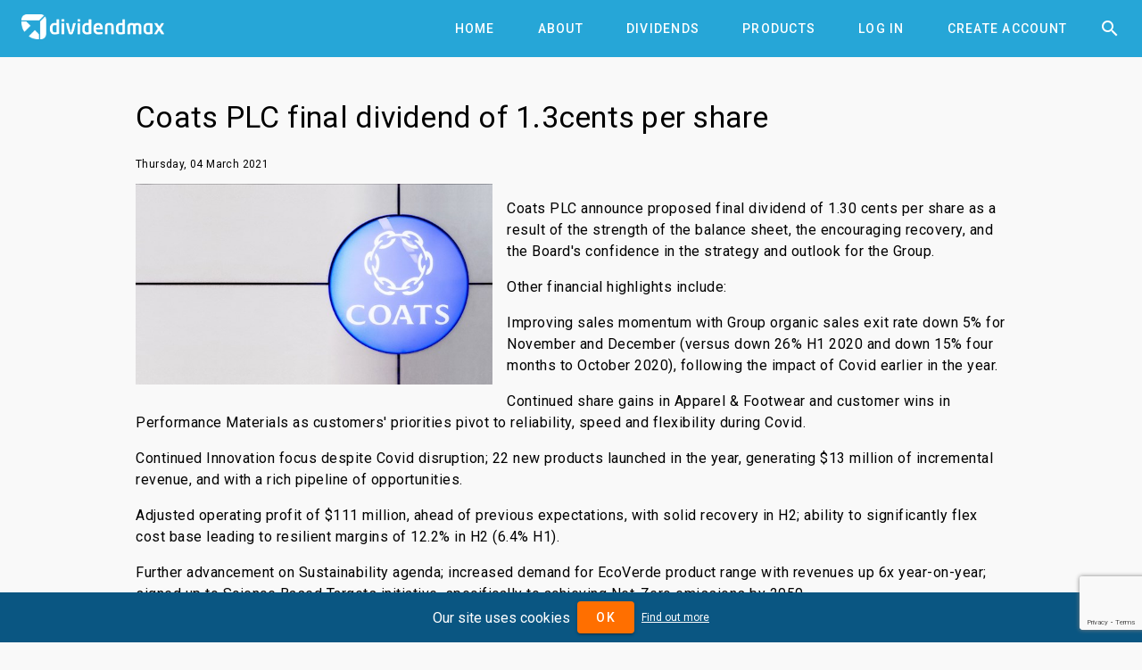

--- FILE ---
content_type: text/html; charset=utf-8
request_url: https://www.google.com/recaptcha/api2/anchor?ar=1&k=6LduZMUqAAAAAK7Z17x5vWQknJ7DyhLNBIq2mDbp&co=aHR0cHM6Ly93d3cuZGl2aWRlbmRtYXguY29tOjQ0Mw..&hl=en&v=PoyoqOPhxBO7pBk68S4YbpHZ&size=invisible&anchor-ms=20000&execute-ms=30000&cb=lipicd2nkxsy
body_size: 48636
content:
<!DOCTYPE HTML><html dir="ltr" lang="en"><head><meta http-equiv="Content-Type" content="text/html; charset=UTF-8">
<meta http-equiv="X-UA-Compatible" content="IE=edge">
<title>reCAPTCHA</title>
<style type="text/css">
/* cyrillic-ext */
@font-face {
  font-family: 'Roboto';
  font-style: normal;
  font-weight: 400;
  font-stretch: 100%;
  src: url(//fonts.gstatic.com/s/roboto/v48/KFO7CnqEu92Fr1ME7kSn66aGLdTylUAMa3GUBHMdazTgWw.woff2) format('woff2');
  unicode-range: U+0460-052F, U+1C80-1C8A, U+20B4, U+2DE0-2DFF, U+A640-A69F, U+FE2E-FE2F;
}
/* cyrillic */
@font-face {
  font-family: 'Roboto';
  font-style: normal;
  font-weight: 400;
  font-stretch: 100%;
  src: url(//fonts.gstatic.com/s/roboto/v48/KFO7CnqEu92Fr1ME7kSn66aGLdTylUAMa3iUBHMdazTgWw.woff2) format('woff2');
  unicode-range: U+0301, U+0400-045F, U+0490-0491, U+04B0-04B1, U+2116;
}
/* greek-ext */
@font-face {
  font-family: 'Roboto';
  font-style: normal;
  font-weight: 400;
  font-stretch: 100%;
  src: url(//fonts.gstatic.com/s/roboto/v48/KFO7CnqEu92Fr1ME7kSn66aGLdTylUAMa3CUBHMdazTgWw.woff2) format('woff2');
  unicode-range: U+1F00-1FFF;
}
/* greek */
@font-face {
  font-family: 'Roboto';
  font-style: normal;
  font-weight: 400;
  font-stretch: 100%;
  src: url(//fonts.gstatic.com/s/roboto/v48/KFO7CnqEu92Fr1ME7kSn66aGLdTylUAMa3-UBHMdazTgWw.woff2) format('woff2');
  unicode-range: U+0370-0377, U+037A-037F, U+0384-038A, U+038C, U+038E-03A1, U+03A3-03FF;
}
/* math */
@font-face {
  font-family: 'Roboto';
  font-style: normal;
  font-weight: 400;
  font-stretch: 100%;
  src: url(//fonts.gstatic.com/s/roboto/v48/KFO7CnqEu92Fr1ME7kSn66aGLdTylUAMawCUBHMdazTgWw.woff2) format('woff2');
  unicode-range: U+0302-0303, U+0305, U+0307-0308, U+0310, U+0312, U+0315, U+031A, U+0326-0327, U+032C, U+032F-0330, U+0332-0333, U+0338, U+033A, U+0346, U+034D, U+0391-03A1, U+03A3-03A9, U+03B1-03C9, U+03D1, U+03D5-03D6, U+03F0-03F1, U+03F4-03F5, U+2016-2017, U+2034-2038, U+203C, U+2040, U+2043, U+2047, U+2050, U+2057, U+205F, U+2070-2071, U+2074-208E, U+2090-209C, U+20D0-20DC, U+20E1, U+20E5-20EF, U+2100-2112, U+2114-2115, U+2117-2121, U+2123-214F, U+2190, U+2192, U+2194-21AE, U+21B0-21E5, U+21F1-21F2, U+21F4-2211, U+2213-2214, U+2216-22FF, U+2308-230B, U+2310, U+2319, U+231C-2321, U+2336-237A, U+237C, U+2395, U+239B-23B7, U+23D0, U+23DC-23E1, U+2474-2475, U+25AF, U+25B3, U+25B7, U+25BD, U+25C1, U+25CA, U+25CC, U+25FB, U+266D-266F, U+27C0-27FF, U+2900-2AFF, U+2B0E-2B11, U+2B30-2B4C, U+2BFE, U+3030, U+FF5B, U+FF5D, U+1D400-1D7FF, U+1EE00-1EEFF;
}
/* symbols */
@font-face {
  font-family: 'Roboto';
  font-style: normal;
  font-weight: 400;
  font-stretch: 100%;
  src: url(//fonts.gstatic.com/s/roboto/v48/KFO7CnqEu92Fr1ME7kSn66aGLdTylUAMaxKUBHMdazTgWw.woff2) format('woff2');
  unicode-range: U+0001-000C, U+000E-001F, U+007F-009F, U+20DD-20E0, U+20E2-20E4, U+2150-218F, U+2190, U+2192, U+2194-2199, U+21AF, U+21E6-21F0, U+21F3, U+2218-2219, U+2299, U+22C4-22C6, U+2300-243F, U+2440-244A, U+2460-24FF, U+25A0-27BF, U+2800-28FF, U+2921-2922, U+2981, U+29BF, U+29EB, U+2B00-2BFF, U+4DC0-4DFF, U+FFF9-FFFB, U+10140-1018E, U+10190-1019C, U+101A0, U+101D0-101FD, U+102E0-102FB, U+10E60-10E7E, U+1D2C0-1D2D3, U+1D2E0-1D37F, U+1F000-1F0FF, U+1F100-1F1AD, U+1F1E6-1F1FF, U+1F30D-1F30F, U+1F315, U+1F31C, U+1F31E, U+1F320-1F32C, U+1F336, U+1F378, U+1F37D, U+1F382, U+1F393-1F39F, U+1F3A7-1F3A8, U+1F3AC-1F3AF, U+1F3C2, U+1F3C4-1F3C6, U+1F3CA-1F3CE, U+1F3D4-1F3E0, U+1F3ED, U+1F3F1-1F3F3, U+1F3F5-1F3F7, U+1F408, U+1F415, U+1F41F, U+1F426, U+1F43F, U+1F441-1F442, U+1F444, U+1F446-1F449, U+1F44C-1F44E, U+1F453, U+1F46A, U+1F47D, U+1F4A3, U+1F4B0, U+1F4B3, U+1F4B9, U+1F4BB, U+1F4BF, U+1F4C8-1F4CB, U+1F4D6, U+1F4DA, U+1F4DF, U+1F4E3-1F4E6, U+1F4EA-1F4ED, U+1F4F7, U+1F4F9-1F4FB, U+1F4FD-1F4FE, U+1F503, U+1F507-1F50B, U+1F50D, U+1F512-1F513, U+1F53E-1F54A, U+1F54F-1F5FA, U+1F610, U+1F650-1F67F, U+1F687, U+1F68D, U+1F691, U+1F694, U+1F698, U+1F6AD, U+1F6B2, U+1F6B9-1F6BA, U+1F6BC, U+1F6C6-1F6CF, U+1F6D3-1F6D7, U+1F6E0-1F6EA, U+1F6F0-1F6F3, U+1F6F7-1F6FC, U+1F700-1F7FF, U+1F800-1F80B, U+1F810-1F847, U+1F850-1F859, U+1F860-1F887, U+1F890-1F8AD, U+1F8B0-1F8BB, U+1F8C0-1F8C1, U+1F900-1F90B, U+1F93B, U+1F946, U+1F984, U+1F996, U+1F9E9, U+1FA00-1FA6F, U+1FA70-1FA7C, U+1FA80-1FA89, U+1FA8F-1FAC6, U+1FACE-1FADC, U+1FADF-1FAE9, U+1FAF0-1FAF8, U+1FB00-1FBFF;
}
/* vietnamese */
@font-face {
  font-family: 'Roboto';
  font-style: normal;
  font-weight: 400;
  font-stretch: 100%;
  src: url(//fonts.gstatic.com/s/roboto/v48/KFO7CnqEu92Fr1ME7kSn66aGLdTylUAMa3OUBHMdazTgWw.woff2) format('woff2');
  unicode-range: U+0102-0103, U+0110-0111, U+0128-0129, U+0168-0169, U+01A0-01A1, U+01AF-01B0, U+0300-0301, U+0303-0304, U+0308-0309, U+0323, U+0329, U+1EA0-1EF9, U+20AB;
}
/* latin-ext */
@font-face {
  font-family: 'Roboto';
  font-style: normal;
  font-weight: 400;
  font-stretch: 100%;
  src: url(//fonts.gstatic.com/s/roboto/v48/KFO7CnqEu92Fr1ME7kSn66aGLdTylUAMa3KUBHMdazTgWw.woff2) format('woff2');
  unicode-range: U+0100-02BA, U+02BD-02C5, U+02C7-02CC, U+02CE-02D7, U+02DD-02FF, U+0304, U+0308, U+0329, U+1D00-1DBF, U+1E00-1E9F, U+1EF2-1EFF, U+2020, U+20A0-20AB, U+20AD-20C0, U+2113, U+2C60-2C7F, U+A720-A7FF;
}
/* latin */
@font-face {
  font-family: 'Roboto';
  font-style: normal;
  font-weight: 400;
  font-stretch: 100%;
  src: url(//fonts.gstatic.com/s/roboto/v48/KFO7CnqEu92Fr1ME7kSn66aGLdTylUAMa3yUBHMdazQ.woff2) format('woff2');
  unicode-range: U+0000-00FF, U+0131, U+0152-0153, U+02BB-02BC, U+02C6, U+02DA, U+02DC, U+0304, U+0308, U+0329, U+2000-206F, U+20AC, U+2122, U+2191, U+2193, U+2212, U+2215, U+FEFF, U+FFFD;
}
/* cyrillic-ext */
@font-face {
  font-family: 'Roboto';
  font-style: normal;
  font-weight: 500;
  font-stretch: 100%;
  src: url(//fonts.gstatic.com/s/roboto/v48/KFO7CnqEu92Fr1ME7kSn66aGLdTylUAMa3GUBHMdazTgWw.woff2) format('woff2');
  unicode-range: U+0460-052F, U+1C80-1C8A, U+20B4, U+2DE0-2DFF, U+A640-A69F, U+FE2E-FE2F;
}
/* cyrillic */
@font-face {
  font-family: 'Roboto';
  font-style: normal;
  font-weight: 500;
  font-stretch: 100%;
  src: url(//fonts.gstatic.com/s/roboto/v48/KFO7CnqEu92Fr1ME7kSn66aGLdTylUAMa3iUBHMdazTgWw.woff2) format('woff2');
  unicode-range: U+0301, U+0400-045F, U+0490-0491, U+04B0-04B1, U+2116;
}
/* greek-ext */
@font-face {
  font-family: 'Roboto';
  font-style: normal;
  font-weight: 500;
  font-stretch: 100%;
  src: url(//fonts.gstatic.com/s/roboto/v48/KFO7CnqEu92Fr1ME7kSn66aGLdTylUAMa3CUBHMdazTgWw.woff2) format('woff2');
  unicode-range: U+1F00-1FFF;
}
/* greek */
@font-face {
  font-family: 'Roboto';
  font-style: normal;
  font-weight: 500;
  font-stretch: 100%;
  src: url(//fonts.gstatic.com/s/roboto/v48/KFO7CnqEu92Fr1ME7kSn66aGLdTylUAMa3-UBHMdazTgWw.woff2) format('woff2');
  unicode-range: U+0370-0377, U+037A-037F, U+0384-038A, U+038C, U+038E-03A1, U+03A3-03FF;
}
/* math */
@font-face {
  font-family: 'Roboto';
  font-style: normal;
  font-weight: 500;
  font-stretch: 100%;
  src: url(//fonts.gstatic.com/s/roboto/v48/KFO7CnqEu92Fr1ME7kSn66aGLdTylUAMawCUBHMdazTgWw.woff2) format('woff2');
  unicode-range: U+0302-0303, U+0305, U+0307-0308, U+0310, U+0312, U+0315, U+031A, U+0326-0327, U+032C, U+032F-0330, U+0332-0333, U+0338, U+033A, U+0346, U+034D, U+0391-03A1, U+03A3-03A9, U+03B1-03C9, U+03D1, U+03D5-03D6, U+03F0-03F1, U+03F4-03F5, U+2016-2017, U+2034-2038, U+203C, U+2040, U+2043, U+2047, U+2050, U+2057, U+205F, U+2070-2071, U+2074-208E, U+2090-209C, U+20D0-20DC, U+20E1, U+20E5-20EF, U+2100-2112, U+2114-2115, U+2117-2121, U+2123-214F, U+2190, U+2192, U+2194-21AE, U+21B0-21E5, U+21F1-21F2, U+21F4-2211, U+2213-2214, U+2216-22FF, U+2308-230B, U+2310, U+2319, U+231C-2321, U+2336-237A, U+237C, U+2395, U+239B-23B7, U+23D0, U+23DC-23E1, U+2474-2475, U+25AF, U+25B3, U+25B7, U+25BD, U+25C1, U+25CA, U+25CC, U+25FB, U+266D-266F, U+27C0-27FF, U+2900-2AFF, U+2B0E-2B11, U+2B30-2B4C, U+2BFE, U+3030, U+FF5B, U+FF5D, U+1D400-1D7FF, U+1EE00-1EEFF;
}
/* symbols */
@font-face {
  font-family: 'Roboto';
  font-style: normal;
  font-weight: 500;
  font-stretch: 100%;
  src: url(//fonts.gstatic.com/s/roboto/v48/KFO7CnqEu92Fr1ME7kSn66aGLdTylUAMaxKUBHMdazTgWw.woff2) format('woff2');
  unicode-range: U+0001-000C, U+000E-001F, U+007F-009F, U+20DD-20E0, U+20E2-20E4, U+2150-218F, U+2190, U+2192, U+2194-2199, U+21AF, U+21E6-21F0, U+21F3, U+2218-2219, U+2299, U+22C4-22C6, U+2300-243F, U+2440-244A, U+2460-24FF, U+25A0-27BF, U+2800-28FF, U+2921-2922, U+2981, U+29BF, U+29EB, U+2B00-2BFF, U+4DC0-4DFF, U+FFF9-FFFB, U+10140-1018E, U+10190-1019C, U+101A0, U+101D0-101FD, U+102E0-102FB, U+10E60-10E7E, U+1D2C0-1D2D3, U+1D2E0-1D37F, U+1F000-1F0FF, U+1F100-1F1AD, U+1F1E6-1F1FF, U+1F30D-1F30F, U+1F315, U+1F31C, U+1F31E, U+1F320-1F32C, U+1F336, U+1F378, U+1F37D, U+1F382, U+1F393-1F39F, U+1F3A7-1F3A8, U+1F3AC-1F3AF, U+1F3C2, U+1F3C4-1F3C6, U+1F3CA-1F3CE, U+1F3D4-1F3E0, U+1F3ED, U+1F3F1-1F3F3, U+1F3F5-1F3F7, U+1F408, U+1F415, U+1F41F, U+1F426, U+1F43F, U+1F441-1F442, U+1F444, U+1F446-1F449, U+1F44C-1F44E, U+1F453, U+1F46A, U+1F47D, U+1F4A3, U+1F4B0, U+1F4B3, U+1F4B9, U+1F4BB, U+1F4BF, U+1F4C8-1F4CB, U+1F4D6, U+1F4DA, U+1F4DF, U+1F4E3-1F4E6, U+1F4EA-1F4ED, U+1F4F7, U+1F4F9-1F4FB, U+1F4FD-1F4FE, U+1F503, U+1F507-1F50B, U+1F50D, U+1F512-1F513, U+1F53E-1F54A, U+1F54F-1F5FA, U+1F610, U+1F650-1F67F, U+1F687, U+1F68D, U+1F691, U+1F694, U+1F698, U+1F6AD, U+1F6B2, U+1F6B9-1F6BA, U+1F6BC, U+1F6C6-1F6CF, U+1F6D3-1F6D7, U+1F6E0-1F6EA, U+1F6F0-1F6F3, U+1F6F7-1F6FC, U+1F700-1F7FF, U+1F800-1F80B, U+1F810-1F847, U+1F850-1F859, U+1F860-1F887, U+1F890-1F8AD, U+1F8B0-1F8BB, U+1F8C0-1F8C1, U+1F900-1F90B, U+1F93B, U+1F946, U+1F984, U+1F996, U+1F9E9, U+1FA00-1FA6F, U+1FA70-1FA7C, U+1FA80-1FA89, U+1FA8F-1FAC6, U+1FACE-1FADC, U+1FADF-1FAE9, U+1FAF0-1FAF8, U+1FB00-1FBFF;
}
/* vietnamese */
@font-face {
  font-family: 'Roboto';
  font-style: normal;
  font-weight: 500;
  font-stretch: 100%;
  src: url(//fonts.gstatic.com/s/roboto/v48/KFO7CnqEu92Fr1ME7kSn66aGLdTylUAMa3OUBHMdazTgWw.woff2) format('woff2');
  unicode-range: U+0102-0103, U+0110-0111, U+0128-0129, U+0168-0169, U+01A0-01A1, U+01AF-01B0, U+0300-0301, U+0303-0304, U+0308-0309, U+0323, U+0329, U+1EA0-1EF9, U+20AB;
}
/* latin-ext */
@font-face {
  font-family: 'Roboto';
  font-style: normal;
  font-weight: 500;
  font-stretch: 100%;
  src: url(//fonts.gstatic.com/s/roboto/v48/KFO7CnqEu92Fr1ME7kSn66aGLdTylUAMa3KUBHMdazTgWw.woff2) format('woff2');
  unicode-range: U+0100-02BA, U+02BD-02C5, U+02C7-02CC, U+02CE-02D7, U+02DD-02FF, U+0304, U+0308, U+0329, U+1D00-1DBF, U+1E00-1E9F, U+1EF2-1EFF, U+2020, U+20A0-20AB, U+20AD-20C0, U+2113, U+2C60-2C7F, U+A720-A7FF;
}
/* latin */
@font-face {
  font-family: 'Roboto';
  font-style: normal;
  font-weight: 500;
  font-stretch: 100%;
  src: url(//fonts.gstatic.com/s/roboto/v48/KFO7CnqEu92Fr1ME7kSn66aGLdTylUAMa3yUBHMdazQ.woff2) format('woff2');
  unicode-range: U+0000-00FF, U+0131, U+0152-0153, U+02BB-02BC, U+02C6, U+02DA, U+02DC, U+0304, U+0308, U+0329, U+2000-206F, U+20AC, U+2122, U+2191, U+2193, U+2212, U+2215, U+FEFF, U+FFFD;
}
/* cyrillic-ext */
@font-face {
  font-family: 'Roboto';
  font-style: normal;
  font-weight: 900;
  font-stretch: 100%;
  src: url(//fonts.gstatic.com/s/roboto/v48/KFO7CnqEu92Fr1ME7kSn66aGLdTylUAMa3GUBHMdazTgWw.woff2) format('woff2');
  unicode-range: U+0460-052F, U+1C80-1C8A, U+20B4, U+2DE0-2DFF, U+A640-A69F, U+FE2E-FE2F;
}
/* cyrillic */
@font-face {
  font-family: 'Roboto';
  font-style: normal;
  font-weight: 900;
  font-stretch: 100%;
  src: url(//fonts.gstatic.com/s/roboto/v48/KFO7CnqEu92Fr1ME7kSn66aGLdTylUAMa3iUBHMdazTgWw.woff2) format('woff2');
  unicode-range: U+0301, U+0400-045F, U+0490-0491, U+04B0-04B1, U+2116;
}
/* greek-ext */
@font-face {
  font-family: 'Roboto';
  font-style: normal;
  font-weight: 900;
  font-stretch: 100%;
  src: url(//fonts.gstatic.com/s/roboto/v48/KFO7CnqEu92Fr1ME7kSn66aGLdTylUAMa3CUBHMdazTgWw.woff2) format('woff2');
  unicode-range: U+1F00-1FFF;
}
/* greek */
@font-face {
  font-family: 'Roboto';
  font-style: normal;
  font-weight: 900;
  font-stretch: 100%;
  src: url(//fonts.gstatic.com/s/roboto/v48/KFO7CnqEu92Fr1ME7kSn66aGLdTylUAMa3-UBHMdazTgWw.woff2) format('woff2');
  unicode-range: U+0370-0377, U+037A-037F, U+0384-038A, U+038C, U+038E-03A1, U+03A3-03FF;
}
/* math */
@font-face {
  font-family: 'Roboto';
  font-style: normal;
  font-weight: 900;
  font-stretch: 100%;
  src: url(//fonts.gstatic.com/s/roboto/v48/KFO7CnqEu92Fr1ME7kSn66aGLdTylUAMawCUBHMdazTgWw.woff2) format('woff2');
  unicode-range: U+0302-0303, U+0305, U+0307-0308, U+0310, U+0312, U+0315, U+031A, U+0326-0327, U+032C, U+032F-0330, U+0332-0333, U+0338, U+033A, U+0346, U+034D, U+0391-03A1, U+03A3-03A9, U+03B1-03C9, U+03D1, U+03D5-03D6, U+03F0-03F1, U+03F4-03F5, U+2016-2017, U+2034-2038, U+203C, U+2040, U+2043, U+2047, U+2050, U+2057, U+205F, U+2070-2071, U+2074-208E, U+2090-209C, U+20D0-20DC, U+20E1, U+20E5-20EF, U+2100-2112, U+2114-2115, U+2117-2121, U+2123-214F, U+2190, U+2192, U+2194-21AE, U+21B0-21E5, U+21F1-21F2, U+21F4-2211, U+2213-2214, U+2216-22FF, U+2308-230B, U+2310, U+2319, U+231C-2321, U+2336-237A, U+237C, U+2395, U+239B-23B7, U+23D0, U+23DC-23E1, U+2474-2475, U+25AF, U+25B3, U+25B7, U+25BD, U+25C1, U+25CA, U+25CC, U+25FB, U+266D-266F, U+27C0-27FF, U+2900-2AFF, U+2B0E-2B11, U+2B30-2B4C, U+2BFE, U+3030, U+FF5B, U+FF5D, U+1D400-1D7FF, U+1EE00-1EEFF;
}
/* symbols */
@font-face {
  font-family: 'Roboto';
  font-style: normal;
  font-weight: 900;
  font-stretch: 100%;
  src: url(//fonts.gstatic.com/s/roboto/v48/KFO7CnqEu92Fr1ME7kSn66aGLdTylUAMaxKUBHMdazTgWw.woff2) format('woff2');
  unicode-range: U+0001-000C, U+000E-001F, U+007F-009F, U+20DD-20E0, U+20E2-20E4, U+2150-218F, U+2190, U+2192, U+2194-2199, U+21AF, U+21E6-21F0, U+21F3, U+2218-2219, U+2299, U+22C4-22C6, U+2300-243F, U+2440-244A, U+2460-24FF, U+25A0-27BF, U+2800-28FF, U+2921-2922, U+2981, U+29BF, U+29EB, U+2B00-2BFF, U+4DC0-4DFF, U+FFF9-FFFB, U+10140-1018E, U+10190-1019C, U+101A0, U+101D0-101FD, U+102E0-102FB, U+10E60-10E7E, U+1D2C0-1D2D3, U+1D2E0-1D37F, U+1F000-1F0FF, U+1F100-1F1AD, U+1F1E6-1F1FF, U+1F30D-1F30F, U+1F315, U+1F31C, U+1F31E, U+1F320-1F32C, U+1F336, U+1F378, U+1F37D, U+1F382, U+1F393-1F39F, U+1F3A7-1F3A8, U+1F3AC-1F3AF, U+1F3C2, U+1F3C4-1F3C6, U+1F3CA-1F3CE, U+1F3D4-1F3E0, U+1F3ED, U+1F3F1-1F3F3, U+1F3F5-1F3F7, U+1F408, U+1F415, U+1F41F, U+1F426, U+1F43F, U+1F441-1F442, U+1F444, U+1F446-1F449, U+1F44C-1F44E, U+1F453, U+1F46A, U+1F47D, U+1F4A3, U+1F4B0, U+1F4B3, U+1F4B9, U+1F4BB, U+1F4BF, U+1F4C8-1F4CB, U+1F4D6, U+1F4DA, U+1F4DF, U+1F4E3-1F4E6, U+1F4EA-1F4ED, U+1F4F7, U+1F4F9-1F4FB, U+1F4FD-1F4FE, U+1F503, U+1F507-1F50B, U+1F50D, U+1F512-1F513, U+1F53E-1F54A, U+1F54F-1F5FA, U+1F610, U+1F650-1F67F, U+1F687, U+1F68D, U+1F691, U+1F694, U+1F698, U+1F6AD, U+1F6B2, U+1F6B9-1F6BA, U+1F6BC, U+1F6C6-1F6CF, U+1F6D3-1F6D7, U+1F6E0-1F6EA, U+1F6F0-1F6F3, U+1F6F7-1F6FC, U+1F700-1F7FF, U+1F800-1F80B, U+1F810-1F847, U+1F850-1F859, U+1F860-1F887, U+1F890-1F8AD, U+1F8B0-1F8BB, U+1F8C0-1F8C1, U+1F900-1F90B, U+1F93B, U+1F946, U+1F984, U+1F996, U+1F9E9, U+1FA00-1FA6F, U+1FA70-1FA7C, U+1FA80-1FA89, U+1FA8F-1FAC6, U+1FACE-1FADC, U+1FADF-1FAE9, U+1FAF0-1FAF8, U+1FB00-1FBFF;
}
/* vietnamese */
@font-face {
  font-family: 'Roboto';
  font-style: normal;
  font-weight: 900;
  font-stretch: 100%;
  src: url(//fonts.gstatic.com/s/roboto/v48/KFO7CnqEu92Fr1ME7kSn66aGLdTylUAMa3OUBHMdazTgWw.woff2) format('woff2');
  unicode-range: U+0102-0103, U+0110-0111, U+0128-0129, U+0168-0169, U+01A0-01A1, U+01AF-01B0, U+0300-0301, U+0303-0304, U+0308-0309, U+0323, U+0329, U+1EA0-1EF9, U+20AB;
}
/* latin-ext */
@font-face {
  font-family: 'Roboto';
  font-style: normal;
  font-weight: 900;
  font-stretch: 100%;
  src: url(//fonts.gstatic.com/s/roboto/v48/KFO7CnqEu92Fr1ME7kSn66aGLdTylUAMa3KUBHMdazTgWw.woff2) format('woff2');
  unicode-range: U+0100-02BA, U+02BD-02C5, U+02C7-02CC, U+02CE-02D7, U+02DD-02FF, U+0304, U+0308, U+0329, U+1D00-1DBF, U+1E00-1E9F, U+1EF2-1EFF, U+2020, U+20A0-20AB, U+20AD-20C0, U+2113, U+2C60-2C7F, U+A720-A7FF;
}
/* latin */
@font-face {
  font-family: 'Roboto';
  font-style: normal;
  font-weight: 900;
  font-stretch: 100%;
  src: url(//fonts.gstatic.com/s/roboto/v48/KFO7CnqEu92Fr1ME7kSn66aGLdTylUAMa3yUBHMdazQ.woff2) format('woff2');
  unicode-range: U+0000-00FF, U+0131, U+0152-0153, U+02BB-02BC, U+02C6, U+02DA, U+02DC, U+0304, U+0308, U+0329, U+2000-206F, U+20AC, U+2122, U+2191, U+2193, U+2212, U+2215, U+FEFF, U+FFFD;
}

</style>
<link rel="stylesheet" type="text/css" href="https://www.gstatic.com/recaptcha/releases/PoyoqOPhxBO7pBk68S4YbpHZ/styles__ltr.css">
<script nonce="Ez6iKLmsKIc1B6iwaSmndg" type="text/javascript">window['__recaptcha_api'] = 'https://www.google.com/recaptcha/api2/';</script>
<script type="text/javascript" src="https://www.gstatic.com/recaptcha/releases/PoyoqOPhxBO7pBk68S4YbpHZ/recaptcha__en.js" nonce="Ez6iKLmsKIc1B6iwaSmndg">
      
    </script></head>
<body><div id="rc-anchor-alert" class="rc-anchor-alert"></div>
<input type="hidden" id="recaptcha-token" value="[base64]">
<script type="text/javascript" nonce="Ez6iKLmsKIc1B6iwaSmndg">
      recaptcha.anchor.Main.init("[\x22ainput\x22,[\x22bgdata\x22,\x22\x22,\[base64]/[base64]/[base64]/[base64]/cjw8ejpyPj4+eil9Y2F0Y2gobCl7dGhyb3cgbDt9fSxIPWZ1bmN0aW9uKHcsdCx6KXtpZih3PT0xOTR8fHc9PTIwOCl0LnZbd10/dC52W3ddLmNvbmNhdCh6KTp0LnZbd109b2Yoeix0KTtlbHNle2lmKHQuYkImJnchPTMxNylyZXR1cm47dz09NjZ8fHc9PTEyMnx8dz09NDcwfHx3PT00NHx8dz09NDE2fHx3PT0zOTd8fHc9PTQyMXx8dz09Njh8fHc9PTcwfHx3PT0xODQ/[base64]/[base64]/[base64]/bmV3IGRbVl0oSlswXSk6cD09Mj9uZXcgZFtWXShKWzBdLEpbMV0pOnA9PTM/bmV3IGRbVl0oSlswXSxKWzFdLEpbMl0pOnA9PTQ/[base64]/[base64]/[base64]/[base64]\x22,\[base64]\\u003d\\u003d\x22,\x22QylxwrFaw5NUAsKRTMKAdSMIIAHDk8KyZhkmwo8Rw6VTKMORXmEiwonDoxF0w7vCtUVawq/CpMKBQBNSd0MCKwkLwpzDpMOowoJYwrzDpGLDn8KsMMKjNl3DrcKAZMKewqDCrAPCocOpd8KoQkPCpyDDpMOQOjPClB3Dh8KJW8KIE0shRmJXKE3CnsKTw5skwoFiMChPw6fCj8Kvw7LDs8K+w6TCpjEtHsOfIQnDviJZw4/[base64]/CqcO+w5PCt8OvS8OcCVfCpMKZw5LCnBc+TXvDsUzDhiPDs8KBZkV5U8KXIsOZDGA4DBQqw6pLVg/Cm2RLLWNNA8OqQyvCnMOAwoHDjgkzEMOdQg7CvRTDkcKLPWZ/wqR1OXLCpWQ9w5DDuAjDg8KxWzvCpMOnw64iEMOUBcOibEnCniMAwqHDrgfCrcKOw7PDkMKoAm1/wpBiw4orJcK5N8OiwoXCgV9dw7PDjjFVw5DDo37CuFcQwpAZa8O0W8KuwqwABAnDmDwjMMKVP0DCnMKdw4ZDwo5Mw40awprDgsKzw53CgVXDpmFfDMORTGZCXGbDo25qwrDCmwbCksOkARcaw7khK350w4HCgsOTIFTCnUE/ScOhF8KJEsKgSsOGwo94wrfClDkdNWnDgHTDvUPChGt0R8K8w5FNNcOPMGUgwo/DqcKYKUVFQsOzOMKNwqrCqD/ChCAvKnNFwp3ChUXDiEbDnX5TFQVAw5XCu1HDocOkw6oxw5pfdWd6w7wsDW1NMMORw50Jw4sBw6N8wr7DvMKbw6/DugbDsBDDrMKWZExLXnLCvsO4wr/CukHDvTNcXBLDj8O7esOyw7JsTcK6w6vDoMKFPsKrcMOowoo2w4xPw7lcwqPCglvCllopTsKRw5NAw4gJJHZVwpwswpbDosK+w6PDrlF6bMK5w63CqWFzwoTDo8O5d8OrUnXClhXDjCvCosKLTk/DssOYaMORw4lVTQI6ahHDr8OiVC7DmngSPDt9JUzCoUvDrcKxEsOEHMKTW1rDrCjCgAHDlktPwq4HWcOGYMO/wqzCnnMUV3jCncK+KCVjw6huwqoCw48gThQ+wqwpFFXCoifCnENLwpbCtMKlwoJJw4/[base64]/CiiVmwrbDuknChWXDvsKKwo/Cv8O9DMO/e8KHHE3DgFnCl8OBw6jDvsKSNzfCk8O0d8Kjwr3CsjHDjMKQZMKOPXlZRwIeJ8Kmwo7Cn0/DucOpUcOIw7TCtizDu8OKwr8QwrESw5QJEcKOMH3DgcKXw5/DlcOtw7oyw44nBz/CrH4GWMOjwrDCt1jDpsKbf8OsUMOSw5F8w4fCghjDlmgFfsKwW8KYK01VQcKqJMOXw4EAKMORBWXDkMOGwpDDvMKyczrDqENXEsKxN2nCjcOLwpIPwq8/GjAJGsKMK8Kpw4LCnMOPw6/[base64]/Coz84w6fCpzfDh11EwpJ/Wz4fwrMxwopYagzDgHFDe8O1w6wnwprDjcKVKMO/S8KOw4LDucOmUkJ5w47DtcKGw7V8w6LCo3XCqcOmw7dvwrZ+w73Dh8O5w5EEYDHCqAIlwosmw5zDnMOywoY5PFxhwoxCw5LDqSTCpcOKw4QIwporwrAmY8O4wqXCkn9Iwr0REU85w4TDr37Cuyhcw4cHw7jCrXHCih7Do8O8w75/KMOkw5XCmzoBAcO0w5knw7ltfMKJR8KAw6hHSBE6woQnwpovFCRQw4Qnw7R5wo4qw5QRADEWZQRgw68tLT1dFMOEZmXDo1p/Om1ow5t4ScKAfmbDuFjDmlFaZUHDuMKywpY4cErCn3rDhU/Dp8ODAcOPfsOawrtiJcK3a8Kpw7wJwp/DoCNWwpApEcOwwp/DmcOxZcO6V8O4TCjCiMKtWsO2w4Npw71CGUo7T8KYwqbCiF/CpUzDv0bDtsO4woFPwoBbwqjCklZeJXVTw7Jvcy3CoxhDTQfCniTClWpMHD8hGBXCmcOYO8OnWMOTw43CvhDDisKZWsOuwrpPZ8ORWEzCssKMEElBD8OpIknDisO4fGzCr8KGwqrDq8OYD8K8bMKGe0JEOznDjcKnGifCgcOOw5/ClMKrRzjDu1oOJcKzZGHCgMO5w7Y2CsKRw6xkUMKqMMKJw5zDncKVwoXCqsOQw6ZYV8KIwrMkIQEIwqHCgMO/[base64]/wq3CoxHDt0NcWsKQw73CgcKCw6XDssKHd8Opw5LDsgTDoMOmwrDDpmsOIcOcwo1swp4kwqRBwr1Mw6p7wpt6Dm9tBsKsRcKYw6NudMK/[base64]/PhrDgcKfFW1uY8OHZ8Kzw7/[base64]/[base64]/Du8KvCihFfl3Dk23DgMOgYSpXIMKfIsOgwoHDncOcPcODw7FNVsOPwoFBI8KUw5zDiVglw6HDvMKbZcOHw5MKwpdSw6/Ck8OvWcKzwo0dw4vDmMOwVFfDpGYvw5HCq8KBGQPDmBbDu8KbbsOhfxHDhMKVNMOZACdNwqgQIMO6fkMow5oKdSlbwrA4wpBgMcKjPcOqw6ZBXHjDtwTCvwFEwq/DqMKrw595U8KRw4nDiCDDtm/ComZaCMKJw7nCogXCn8OTJsKrH8Ovw7F5wohVICZxY07DjMObKTDDj8OUwqjChcOlFHEsb8KTw6oewq/CvFwGfClGwpIMw6E4BUpUTcOdw7ddXmPCv3fCsCdGwqzDksOyw7kIw7fDmS5pw4fCo8KBZsObOFoRSnsCw7TDjTXDkilnVTLDusOkSMOMw4khw5pVG8Kzwr3DjSrDvwh2w6IEXsOpRsKew6zCi1xEwpRnVzvDmcKIw5rDk0XDvMODwrxRw6AWFgzCgjYSK3/Cn3LCvcKWNMOfN8K/wrHCp8Ogw4dNH8KZwqxJYFDDlsKSOwzCuSRANB/Dh8Oew4rDicO2wrd6w4HCs8KHw6FVwr9Sw60swo/CtTl7w64ywo4Uw4YdY8KqfcKHbsKiw7Q6AcKAwpFKV8Kxw5kbwpINwrQBw6PDmMOga8Ogw7DCpygXw6RWw50CWCJ1w6bCm8KcwrDDpz/CocKvPMKUw6k9KMOTwpBlQibCpsOKwobDoDjCvMKDGMKuw7vDjWTDgsKfwow/[base64]/CocORw5hOwojCriVKeMKNMMKfw6nDssK6IVDCkEtrwpfCi8OKwoNqwpPDkHDCksOzeTEzFCM4TyQ6W8KYw5bCl1FPNcO0w4UtX8K/ZVXCo8OgwrrCg8OBwqJpQVkOASkTVRI3TsOGw719VyHCh8KCKcO0w4JKTmnDv1TCjEXDh8KHwrbDtWF/VGgPw7RNCxTCilp6wocuRcKTw6nDgFHDosOOw6xTwpbCnMKFaMKmTWXCgsOgw5PDr8OieMOMw6DCk8KJwo0Ow74ewp9pwo/Cu8O9w7s1wovDv8Kmw6rCtCcZA8O2WMKjZEHDuXdQw7bCoXkww7PDpzR3wq8Yw6XCqhXDqnx5KMKVwqxcDcO3BcKdJ8KLwqwqw53CsRHCucOAE0RhCwDDp37CgAJEwqtGScOBBkwhbcOuwp3ChX0awo4wwrnDmidgw6DCt0YIehHCvsKOwpg0ccOzw6zCocKZwpJ/[base64]/DvMOuwqoBTcOCLUsWwoDDkknCj0/DuMKQQMKiwq/Dpz9FS2HCs3DDtnzCrXEGQBHDgMOxw5sQw4TCvsK+fhPCpwpQL0nDm8KTwpvDilPDssOGPCTDjcONXXVPw5MTw7nDvsKPT0nCrcOqLjwBRMKGNDfDnj3DisOvC2/ClD40E8K7wrrCg8KcWsOtw5vDsCxUwrNIwpV5HTnCpsK4KcKNwptlJlROLyloAMK1HmJpUTzDoxNOHA5RwpXCqTPCrsKnw4jDusOkw6gbBB/DlcKHw4M9HzrDiMO/Zg9owqwhfnhrFcO5w7DDm8Kiw5pow5V3Qy7CunhQFsKsw7ZHIcKCw6Mcw6pfcMKJwqIDDhgdw5l+NcO+wpVZw4zClsKOGw3DicKWaXgWwqMewr5aSSrDr8OeHmHCqh8GEG84VldLwpVkTmfDhhfCqMOyCxZ1U8KqJ8KNwqRxACzDjVfChGw2wqkNZH/DucO7wobDuArDucO/[base64]/Ct2pzw67DgcO7w7xBZCTDusOyQcK1w4slEsOJw7/CgcOww6XCsMOrFMOrwofDgcKNSigfDiYSJmMqwrM8DTB4GDsIBcK+L8OqG2/DhcOjKiMyw5LDkh3CssKLJsOGS8OBwozCtWgzZnNow6wSRcKwwpdYXsOWw5fDvxPCuwgpwqvDtkRjwqw1AiMbwpfCnsObbFbCscKIT8OoTMKwasOnw57Cv3jDmMKXAcOie1TDs3/CoMO0wrDDsD1rVcOWwqRQOHMSJUPCqjIwe8Kkw7l5wp8HP3jChmDDr04Zw4ppw5nDqMOHw4bDj8OeOC97woUIXcKVZ1ciKgTCjWJ3YBBjwqQzY3cRWU5nWllVDy4Xw7JCDFjCqMK/[base64]/DqMKgPxnCncOSQjDCiWbDjcOpfWxNwp4IwrZ+w496w7nDsCknw7wMCMOLw44nw6DDsgddHsKLwrDDpcK/L8O3dVdtMUREVCbCisK8RsO/[base64]/Dn8KlOEMywonDtjNDwqDCj1hOa0PCrsO5wowYw4jCqMOTwol6wogWC8O/w6DCuHTDhcOiwqrCqMOawoFlw6hRIC/Dv0pFwopWw4QyKgjCgyY/KMOdcT8reyTCgsKLwpXDvlXCqMOVw7F0Q8KyBMKAwokZw6/DosK9ccKFw4sOw4kEw7hZdGbDhhhZwpwsw5kuw7XDnsK7L8OswrPDoxgCw54ze8OWYgrDgAhLw6QqBWhqw5PCmUJTXcO5Z8ObYsKwFMKLZFnClQvDmcObIMKKITvCqHzDg8K/HsO+w7d2TMKDVsKYw4LCusOmwptLZcOUwoXDvCPCnsO8wqzDusOqNmQZMEbDuxPDvjQvBcKWFC/DisK2w707LBoNwrXCjcKCWjbCslt3w4vChE9dWsKMKMOjwpFTw5VnCi5JwpDCvDjClMK+XGQMIi0BITzDsMOkVyPDtjLCnl4FSsOswojCnsKUBAZKwpoUwq3ChSc6O2rDqBFfwqtqwqh9MnZiasKrwoHDvMKcwptWw5LDkMKhdAjClMOlw4hmwpnCnm/CgcKcFxjCmcKqw7pRw6c/wo/CjMKtwo05w6jCqF7DhMOBw5QyKh7DqcKoeW3Cn0VuWx7CrsOeDcOhYcOjw4YmH8K6w4QrGENheB/[base64]/fTXDpsK1ZloADcKeM8Oxw41NcijDscKGDcKEL2jDpADDlMKiw6zCuGpRwpc9wrl8wp/DpTPChsK0MTAIwoc0wqzCjMKYwoLDi8OAwp52wqTDqsKswpDDvcKwwpTCuwfCjWJmHRoFwqXDk8Opw7s/XnoXASvDnitHC8K9w6Zhw4HDgMKtwrHDrMOdw64Cw5EGAMO9wpYXw4hcfcOpwpHChSbCpsOvw47DjsOrC8KTfsO/wqxaZMOjRsOQd1nDksK8w4PDjh3CnMKwwr08wpHCo8K9wobCkGhWwrTDmMObNMOVRsK1CcOpG8OYw4F1wpnCosOsw67CuMKEw7nDrsO3ZcKNw5Qhw5pSO8KXwq8FwpnDiiIveFcHw5J2wohSVSxZQ8OMwpjCrsK/w5LCoTLDpygjKsOUW8OETsOSw53Cp8OYXzXDpHRzHR3DpcOwH8O9OGwrWsOpSkrDksKDNcKAwpPDscOqKcKDwrHCunzDvHXCrUXChsO7w7HDusKGOEEuC1lMOSrDgMOlw6TCpMKVwrrDm8OGWsK7OQdiD1ERwosrX8OuNxPDgcK0wqsIw73CsXAYwr/CqcK8wrHCqBjDlsO5w4PDvMOqwrBsw5RiEMKvwqHDkMO/E8OcNcO4wpvCgMO/[base64]/Cm8OOwp51PsK+wqrDl8OiVsOWT8KowoTCtsK5woHDggpCw6HCl8KVaMKWdcKLecKEDG/DjmvDhsKIMcO3AHwhwqt6w7bCi37DsHBVWMKeLkzCuVYfwog6IlbDhxjDtgjDiznCq8Oxwq/DpMK0wpXCihzDjS/[base64]/DiMK1wp3DnkNPwrjDmBprI8O3CsKQacKqC8OOCxYua8Olw5bCksOlwr3CgMOEemxGL8KsUXoLwo3DhcKTwq7CjsKMGsOWUiN1T0wLbHgYdcOsUcKxwqnDgcKQw6Iuw7PCscOHw7lFPsOyQsOELcOVw5IAwpzCjMO8wq/Cs8OSwrskZlXCjkfDhsKCCFzDo8KLw57DjjnCvXPCncKqwphPJ8OpScOww5nCgzHDpCdgw5HDh8KPEsO7w4rDrsKCw6JgQMKuw4zDvsOvdMKxwrpwN8KrTg/CkMKvw4XCi2QUw7/Dq8OQfWPDmSbDpsKnw4g3w519CsOSw7JWd8KucQ3ChcO8EivCrTXDoA8UN8KYRUjDjA7CrjTCl03Dg3jCkUEOTsKOEsKrwoPDiMKzwoDDjBzDj0TCj0/ClMKRw5sePj3DrifCjj/DrMKIBMOUw4dmwqJyWsOAaWdawp5Ban8JwrXCjMOBWsKVFhLCuHPCpcOyw7PCoBZKw4TDtV7DggMZFjXClDQ+QQjDvcONI8OBw4g6woMfw6MrczV5JHvCicKMw4/CsWRBw5jDsT/DvzXDmsK7w5U0MHVqdMKRw4DDucKpc8Osw5pCwr5Vw6F1J8OzwpBPw4JHwoNbNMKWDS1fTsKlw6UVwrzDocO+wqExw4TDpCXDqhDClMOJG1lPBMO8VMKrPE4Uw7l2wo50w58xwrUOwr/CtCrDn8KPKcKSw5h2w4jCvcOvSsKPw6bCjgV8SFDDsTzCmsKFIcKCDsKcEiZTw6sxw5PDl1Iow7jDv2lbdMKmXSzDrcKzMcO+VCdSOMONwoQLw78dwqXDqAPDoQFqw7Ameh7CrsO/w4vDt8Kkw50rNRgrw49VwrjDusO6w7Ujwq4dwo7Co0YiwrEyw5JHw59kw4Bcw4LCncKxAkjCgnRuwrxbKwEhwq/[base64]/[base64]/DgsKSHhgOwppKw4BDe8KVw4rCjsORDsOhbQEHw7rDs8O1w5Mza8K6wpgRw4zCsBZ4QcO/VCzDgMKzRSzDjk/CjXvCpMKrwpvCt8KrEhTDk8OvOyUwwrkGKRFbw74/[base64]/Zx/Do8OySW/DvGkfw4BgwopswqYEwqx9wpEPOHTDny/Cu8OWISZLGx7DpcOrwr9tGwDCkcODbFnCv27DsMK4FsKQGsKAPcOBw69qwqXDtmbCiDLDmxg6w6/CksKXUg5Cw6x2IMOvUsOMw5pTRsOtNW91Qktlwrg1CSfCtyvDusOOX1bDucOdwqLDhMOAByAMwqrCsMO8w5fCj3XCjSkpUBtDIcKSB8OVM8OLXsKpwrwxwq/CkcK3DsK4eB/[base64]/DcK1Yz/DljHCt8KOw40CJSJjwpM6w7VsHMOKMsO4w4YueXxHaTTCicKJHMOPfcK0FMORw5UFwo4Ewq7Cr8Knw5AyL3vCk8KUwo0cIG/Cu8Oxw4LCisKxw45mwrpcQH3DjTDChDvCoMOiw5fCvC8GS8K7wpXDp3NoNjzCkCgzwqV9OMKGUHVMa2rDhXJDw5FpwpfDrgbDt3QkwqxkBUfCsUzCjsO1wpZ2bHrDkMK+w7bCvsO1w7o7XMOaUDrDisO2Ny9nwrk9SgBga8O/FcOONT7DkxITQXTCqFFXw5ZKFXjDmsObDMOVwrHDj0bCtsOvw5LCksOpJ18TwpbChMK0wrg6w6ErKMKPTsK1bsORw6ZPwofDujXCjsOqJzTCuTXCpMKnfS3DocOvAcOaw5LCosOIwpMgwqdGQnPDpMO/Fgg8wqvCvyHCnl/DjFUeCStsw6jDiBMXcHrDtnLCl8OMXTNkw65kEhcjT8KFWsK8C1fComTDtMOdw4QawqsBX2Vyw6Ecw6LCiQDCsD4XHMOXBV4/[base64]/CsVPDqMKewrrDuMOowoTCm8OvecKQMMOsckcqwpo9w5t0AFrCplPCik/Ch8Opwp4iTMOsS0IEwpcHK8O0DhYfw4bCn8Kbw5rCn8KLwoNTQsOlwrnCni3DpsOqc8KuGgzCu8OlUTvCpsKxw6dHw4jCqMKMwr4fPmPCl8K4UGI9wprCjFFbw4zDjUUFVFwlw4d9wrxNZMOWLlvCvgzDpsOXwpbCjAFnw5zDpcKBw4DCoMO/UcO5R0LCnsKPw57Cu8O/[base64]/CnW98IHkfUQDDsBrDuMOqRcKTw5LDk8KDw6bCqMKJwrgoTmYQYRwJeiRfb8OGwqfCvyPDu1UWwpltw6nDs8KRw7ZFw6bCn8KuKj4xw5lSTcKlXH/DncK6LcOoYRVDwqvDkBDDjcO9b0EERsOAwoXDiRVTwrjDkcOXw7h8w4XCkgd5JsKTScO2HXbDqMKdW1N8woQXYsKzI37DoWdewqwlwowVwqpFaiPCsDDCvVHDgAzDoUHDvMOmDCFxVjsBwqvDqEYVw7/CncKHw7ETwoPDr8OEcFtew4lgwqAMdcKPJnzChUPDrMKce1BPQUPDjcK+W3jCs3Y+w6Amw7wTFw43NT3CkcKPRVPCl8KTSMKzZMObwqkJd8KFSH0dw4/[base64]/bcKVw6bDo3HDnF/DpwApw5FAwpLDrQjDt8KBcsOIwovCusKJw7czHgLDkCxzwpgwwr9Qwop2w45oJ8KlNwrCq8O0w6XDr8KkDEh0wqB1YBJfw6zDoEbDgWFuQcKIAn/CuSjDqMK2wpDCqjgBw4TDvMKPw5cHPMKMwp/Dik/DmnLDvUMOwqbDsjDDm1cFXsO9GMKtw4jDoj/DomXDs8Kvwq9+wrULCsOnw741w7U8QcKPwqYRPsOnW0RvM8OUGcKheTlcwoofwr7DvsKxwrZKwqTClz7DqxkQXhPCjwzCgMK5w7cgwrjDkj3CiCw8woXCoMK+w6DCr1Iywo/[base64]/Ll/DnTjDocK8RsOGFknCiUpfLcK1wpHCoC5Uw5vCpSnDocOsVMOgK1wCBMK7wrwYwqEDQMO2AMObeSLCrMKfdHZ0wpjCp3wPAcOQw6/DmMOKw47DhsO3w79rwoNPwqdzw4Z5w5fDqlpswqpqMhzCucOoecOtwptnw5nDsyRSw6hHwqPDlGTDtxzCp8KawopXKMOeZcKINBDDsMKfY8Kzw7o0wpjCtQt0wq0GJn/DnxNhw6I8PR0eHUXCr8KBwqLDjMO1RQZqwrfCqUsAasOyJxJfw4l/wojCkBzCgnvDs07ClsKpwo0sw5VpwrnDisODa8OQZxjClcKOwpAtw7pPw5FTw61iw7AKwrsZwoc/[base64]/wrgKfhzCvsOuKnFjWScIJMOIUcOnL2tjG8KRw7rDpDd7wrQ9LkLDgXJ8wr7CrHbDk8K7LAVZw7TCqXdOwpXCnBwBTUjDgFDCrDjCssOJwoTCkMOKfFzDuSnDssOqOy1lw7XCilBMwpUxEMKhEcOuWDNbwoFeIcK+DHcuwoYqwp/Do8OxGsOmTRTCvwzCpE7Drm/CgsOhw6XDvMOowrBjHcKGcQN1XXsRNAbCln3Cpy7CslbDjiMPAcK4PcKcwqrCi0DDuHzDlsKERx7DjsKyEsOEwo3DnMKGf8OPKMKCw5kxPkEuw6nDlFjCtsKnw7jCvDPCvGPDjCRcw7XCi8Otw5MnPsKow7jClmvDhMOSKTDDusOOw6cHWiF/MsKvP0Z/w5tTe8OZwo7CvsK7A8Kuw77DtcK9wqjCthNowrFJwpY3w4fCucKlSWjCg0HChMKpfR9MwoV1wo9/[base64]/DsTrClcOzwowKH8OjY8ObwpExdhXCr8KTwobCiMKXw4LCo8OsXXjClsOYKMKFw5ZHXQJMehLCiMKEwrfDkMKrwrvDpw1dOGBJQwDCsMKva8ONRcKDwqDDlsOaw7VAd8OdcsKbw4rDisKWwqrCtAwoFcOVPhQcJ8KRw7UXZMKZdcKaw5/[base64]/wr42N3cOw4lew7/CtMOdwp3Cly7Cq8OCThLDoMO8wq/Dqx8lw6VTwrBkU8KUw5xQwovCoAAvYCZFwpfDg0bCpkw7wpwywoPDjsK9FMKvwosiwqVNLMOnwr1+wqIow7DDgX7CjcKKw4ZBGntfw75yDybClEvDom50AChmw7pxPW99wo05EMOpccKSwprDlWjDqsOAwobDnMKPwqVVcy/[base64]/DsB19JMOdw6LCjsODP1nDk8KyaSjCr8OjVz3CqsOpeU/Cklsub8K1QMOzw4LCv8OdwrXDqVHDgcKIwpN0AcO4wogowoDCmmbCtxbDjcKXKFLCmx/CkMOJamTDlsOSw4/CtUsZKMOXbi/DhcOXT8KNSsKww50wwpJ0wrvCv8KewoPCr8K2wpw/wrPCj8Kpw6zDsm3DngQ1Gi8WNDtZw4pSBsOmwqIiwprDolI0IFfCp1EMw545wplgw6rDnRTCgHIbwrLCgGQ8w5zDlw/DuVBqwolyw6UEw58zZ0PCucKtWMODwpnCqMO2wr9VwqpKaxMfWDVuX3TCkBEGecOiw7fClC87MCzDjQEAbsKqw6rDpcKbZcOVw6N/[base64]/CgzkKwqMRAGTDs8OSdMO3bsKFZcKWw5/Crm5Jw4HCocK1wrETw5bCr1vCrMKYaMO4wqJbwpzCjG7CsUBXAz7CrcKPw7BiZW3CnH/[base64]/DpXozw6A5wrXCq8OxXVpcw5zDpcKtPm3DusKkw6bCozPDgMKFwoRUBsK+w5FLUw3DtsOGwpXDmWLCjgbDnMKVIj/CrcKDbTzDicOgw6k7wp/[base64]/w5TDkmICwocJTcKowoPCgsOPPcKZw6jDgVXDpUAPw79mwp7DiMKow65kL8Ofw7PDpcKjw6QOCsKTDcO3C1fCkwXCjsKjwqNxU8KNbsKSw6s6cMKew4DCi1xxw4nDvQnDuiglPiBTwpELZcKKw7/[base64]/wq3DvSR0w7QUF2RQDzPCsR7ClWXCvsOXwqwLw4vDl8OHw4waHBEUecOnw63ConLDmmPCm8O4EcKIw4vCpX7CosKZCcKUw5g8MDcIWsODw4F8JQvDt8OIAMK8w4PDomYZASPCohMdwrtKw57DhiTCoCAzwonDk8Kkw4gjwrzCkW4BAsObd0E/[base64]/CgUfDtsO1Yikiw4xmwprChwHChxDCvBLCmsOkwo7CrsK7H8Ocw68cNMOzw5YmwrxoScOfEi7ClAsAwoDDocKYw67DsmDCmljCuz94HcOnTcKlDwDDr8OCw5Bqw74/[base64]/DtcKBeHPCu8OMXcOFw6TDrkgwPlPCmsKKa0LChCt5w6/DuMOrW1nDocKawokkwqlaOsO/esO0YF/CvS/Ck2AKwoZ7SEzDv8Kfw7/CgcO8w5vDmsOZw5kwwqNmwp/Cs8K6wpHCm8OUwqkmw53CqE/CgGZ8w4zDt8Kuw7TDusOywoTCh8KSCm/DjMKod1IDEcKqN8K5Pi7CvcObw6dbwozCi8OUwozCiRxlVsOQQMO7wpbCvMO9PBbCoUBjw6/Dv8OjwrnDgsKPwrkaw5wHw6bDr8ONw6nCkcObBMKycxPDn8KFP8OSU0DDucKIEF3Cn8OkR3XDg8KGY8OnNcO+wrcdwrAywp1lwp/DjRzCtsOtUMKYw53DuyXDgil6KyTCsBs+c2rCoB7CvFDDvhnDnsKZwq1Nw4HCl8OiwqoHw4oDWloTwogTFMOXdsOGacKEwpMgw5ESwrrCvRDDrMK2ZMK6w6/Ct8O/w4xqAETDrCbCh8OawqnDpwE9ciV9wqVoAMK3w5haC8OnwqBLwr90bcO2GTBvwo7Dn8KbKMKmw45KWh3ChjPDlx/[base64]/w7cIHsOYw5nDrjHCiMOlbgMtSBIYw5nCnTVLwo7DtR9cUcOnw7BcSMOGwpnDjkfDlMKCwpjDlmM6dQLDtMOhPk/DtjUEY2HDksOdw5fDgsOowp7Clz3Ch8KBGR/CpMKaw44Vw6nDo1Zpw4cGEMKle8Ogwr3DoMKgJB5Ow53DoiVLWD1lc8K8w4NgbcODwo/CqlfDgB5EdMOPRSTCvsO5wrbDu8KywqLCuGRaflp2Qj9/QsKaw65EaHvDg8OAXcKJeSHChhDCvTLDl8O9w7PChwjDu8KAwp/[base64]/w47Ct8O7c8OjKcKPw6XCuU3CucKcDkDDu8KqP8Kiw7nDrMKXBl/CkgHCrFHDnsOwZ8KkZsOXU8OJwrMLFsK0w73CrcOIBgvCrAB8w7TCvFN8wop4w4vCucKVw6srKcOYwozDmkjDu3vDlMKTDEJ9Y8O/w5vDtcKZDHRJw4LDkMKqwpp6OcO0w4LDlW1/wq/[base64]/a25/w7vCv3NywoHCnMKpCcO4wqYKwoNpwqVLwpZVwr7Dn0fCpHHDqjDDvRrCnT5bH8OJJMKjcX3Drg/[base64]/Dpw/DkyXCvcOQYiBjAWVpwoJfwp1VT8Kgw7RVSEHCpcKHw6HCvcKabMO7acKlw67Cj8KawqbDjjHCoMOaw5HDl8OuBmYswojCnsOzwqXDrCVmw6/DhsKUw57CiStQw6MGKsKuXyTDvMKmw54jGcOUI13DuyBRDHldWsKnw4tEdi3DilXCsztyEFZ/[base64]/w4/[base64]/DvMORHDDDn8KvAsOCwprCmhAtRsKqwqVDw5w2w5ZPw4wgNlTCji/ClMOsecOOwp1JK8KiwqLClMKFwrYvwqNREjYtw4XDo8KjX2dLVQPCm8OFw6M6w40CVFUFw67CoMOmwpPDt2jDlMO2wo0PBsObSlZcLi9Uw7XDq2/CrMORRcKuwq4hw5pYw4dYUFnCpG9oKFZDIl7CjTLCocOIwo4Bw5nCkcOkd8OVw7k2w47Cj3vDiC3DiWxcZ3ZAK8OAMnBSwqXCsU5GKcOSwqleQUDDv1Ufw5UOw4RJLgLDgxAuwpjDqsKnwoVrP8Kpw4cWXBfDjCZ3ekV6worCtMKhbkM2wo/[base64]/DkhvCs8KcYhfDvcOSw6rChgEaM8Omwog5a1EiecOpwrHDtQrDoVkhwpJZTMKDSzRnw73DvsOdZ38naybDg8K4MWLCqgLCgsKZaMOSfUMAwoMQfsKjwrLCuxdCOMOkG8KyLUbCncOMwpJrw6vDoH7DrsKMwqpERHVFwpDDm8Orwog2wolENsOMFjBvwoDDmsKbPE/DgA3Ctxt7TsOMw59cIsOjQSNww5PDjF1RS8K2csO9wpTChMKVMcKIw7HDnxfCocKbVSs/LycRTjPDliXDicOZFcOOP8Kqa27Dvj8KUlFmRcKfw41rw7rDvAcRW2VWFMOBwo5DRHpiEHFqwoxlw5UmFmkEF8KOw60OwpB2b1NaJm5FBD7Cu8O/IV8uw6zCnsO0JcOdAFrDmlrDsD4EYTrDisK6R8K7SsOWwozDg2DDtUtMw5HCpnbCncKdwo5nTMOYw5QRwpQvwr7Cs8Ojw7nDoMKRMsOOAg8CI8KICUIpX8Kiw4bChTrCtcOFwp/CkcKcAxTCmSA6cMOlKGfCu8OAI8KPYlDCpcOkecO7HcKYwp/DjwtHw7Yrwp/DssOewqNoeibDr8O3w64KRQx8w79aO8OWEDLDqsOpRlR8w7vCjFIIOsOiemnCj8KMw4vCiyHCkUrCqMOlw6HCoFEsVMK2HFDCtWrDmMKxw6x1wrTCu8OpwrcPT3bDgiIDwoEKFsK5QC1wdcKXw7VJB8OTwr/DucOCE3TCpMK9w6vDpQLCm8K8w4jChMOrw4cbw6lZQkkXw6fCmlEYasK6w4TDjMK5GcOnw5rDlcKhwrdKQnRLDMK5FMOIwpxZBMODJMKNKsOvw5TDqHbCh3XDq8KwwrzCm8OEwo1Ue8O6wqzDlF0OKDfCmCocw4ouw48IwoTCkXbCk8Ozw5/DsV9mw7nCl8OrL3zCjMOnw6kHwqzClAgrw4xpwolYwqtZw5DDjsOUYcOmwr8twq9YFcKRHsOYUDPCmHnDg8KuccKmaMOswqduw6tjP8K+w7djwrpXw40TKMODw7HCpMOSRFAJw4VKw7vDoMORAMOPw7PCvcK+wpdKwo/DicK9wqjDicOZDRQ8wqFyw4AiGBcGw4wfOMOfGsOjwph2wq0ewpvCiMKiwpk4NMKewrfCkcKFH0nDosKWbzBIw654IV3CiMOvC8O9w7DDmsKkw7nDiDUpw53CpcKawqYTw7/CrjjChMOdwovCg8Kew7chGzzDoD9ZXMObdMOpXsKdJcOoaMOPw7tbJgfDksO3asKccgZ1K8K3w4AJw4XCj8KLwqV6w7nDrsOkw6vDnkIvSzhPFwJbPG3DgMOPw4TDrsO6TAgHLDfCpsOFP2pzwr1cRGEbw4l8F2hPKcKHw6/DsVUyb8K2a8ObZ8Kww5dVw7fDgSx0w53DiMKmYcKQHcOmFcK8wppTaWTCllbCgMK+BMOSOgvDk0QhMD9Rwocpw7DDisKhwrh1AMO+w6t2w7fCsVVDwpnDqnfDosOTCF4Ywpl8UnNJw5nDkHzDg8KdesKIdCF0ccOvw6DDgB/DnMK1B8KQwoDClA/DuHAfccOxBGDDlMKow5gmw7HDkWfDsAxYwr1GLRrDoMKHXcOOw7fDunZSXi0hGcKXe8K2NB7CssOaOMKuw4taecKxwpBXVMK+woEWf3TDo8O+w7fCvsOhw7wTTAtXw5nDhV4vCibCuSYvwqN7wqXDu2t6wq1wACZaw7FkwprDgsKew47DgjZKwp8LFMKow5F/BcOowpDCnMKve8KAw7kocHscw7XDnsOPRAvDncKOwp5Yw6vDvnELwrNlasK4wqDCmcKtIcOcOD/[base64]/CgsOUAsOxw4shwpI7b8Otwo/[base64]/DoVw7w6xYYxnCscOhacK5w7TChcOyw4PCkk4vIsKjRz3Dp8Olw7XCkB/CjwHCkMOfVMOJTcKwwqBVwrrCrSVjGytnw4xNwqlDAUFve2NZw4Iiw6FWw6PChVgLHUnCh8K2w7xew5YHw7nCrcKxwqTDnMKYYsO5TSxXw5JPwqdiw58Lw5Y+wp/DgxbChFPCmcO2w6xgOmpdwrvDs8KifsK4ayA+w6oUAgMQE8OSYQJDRsOUJcOpw53Dl8KNVEfCi8KjHhJmVV5+wqvChCzDl2PDmUYbYsOzUBPCrR18X8K5S8OAA8OrwrzDgcKZJ0Y5w4jCtsOZw78JVjt5fEHDliRFw4HDn8KyAlbCoENtL03Dg0jDiMKvLyJZJk/DoEBxw5c9wofChsOmwozDt2DDpcKHDsOjw5nCoxkhw67Csl/Dj2UVbnrDrg5ewo0ZL8O3w6Yow7l9wrEBw7s4w7B4A8Ktw74Nw6nDuCRhCibCiMKAWsO4PsOywp8yE8OOTBHCjEowwr/CsDTDsEdmwrIyw6UOXxY3D17CnDTDgMONGcOBXzvDmMKbw4lNIDhUwqHCm8KPRCnDhjJWw4/DusKowr3CncKpf8KlR2debwJFwoFfwpl8w70qwpDCgUbCoF/DpBMuw7LClhV7w6FYSg9Ew7/Cm23DrcKxI21gem3ClEjCsMKpNk/DhcO/w4FRKh0cwrk+VMKrMsKOwoxSwrcbRMOyZMKywpZfwoDCmEfCnsKDwqkrVMKBw4ZRZ2nChnJCPsO8b8OFTMO8VcKqLUXDizrClX7DlnnDsBbDp8O2w5BnwrBPwq7CqcK7w6TDjl9Gw5Y3GsOJw5/DtsK7woLDmCE7bcKeBcKFw6AuAw7Dj8Odwo4WGcKLdMOLAkXDrMKPw7NnCmBHQD/CpCjDvMKMEh3DoX5Yw6PCiibDoBLDiMKELU/DpUDCiMOESRQtwqIjw4c8Z8OIQnhVw73Cm2LCrsKAH33CtXjCnyx5wpnDjkzCicOTwqPChRlAbMKZa8K0wrVLS8Kqw6EySsKUwp3CmC9gSA0wGgvDmxd+woY8I1seWDIWw7RywpDDhx5xJ8OucD7DtH7CmU/DocORdMKdw7wCXRAJw6cTcX5meMO4RjAjwoLDp3Nlwr5JFMKQDw4GN8Ohw4PClsO4wpjDiMOiaMO1wppbc8KTw7XCpcO0wq7DlxoqdxzCs0x6wqnDjmXDjx10woEMFsK4w6PDvcOBw4rCjcOZMHrDpgxuw6PDv8OPJ8Olw6s5wrDDmU/DoS3DmVHCpgNedsO0eR7DmwNjw5rDnFACwqhuw6MRKgHDsMOHCsK7fcOQUcObTMOYaMOAfBZQKsKiccO2aWcWw7HDgCPCknLDlh3CuBPDhkFGwqV3NMO8E3QNwrjCuDBYBELCpF48wrTDsU/Dp8Kdw5vCiEolw5rCpzw1woLChMOuwofDjcKrNXLClsOyOCMlwoAqwqtcwqPDiEzCkDrDh31MU8KOw742XsKBwoI/VX3DpsOCNSl7DcKaw7bCuSHDqx8BVXtew6LCjcO7bsOtw5NuwoV4wpkGw7d6dsK5w6/DssOHMyDDrMOnw5nCmsO/NAPCsMKKwpHCsU3DjmPCucO8WxwmSMKRw7gfw7/[base64]/DtcKEw6IwHw8Hw7c1EMOxasOBMUHCv8K2wpDCqMOlHcKUwrs7IcO1woLCvcKRw79vE8K6UMKZUhPCusOIwr04woJdwoHDh2nClMODw7XChAnDoMKIwp7DtMKDYcOSR1pAw5/CmRR2UsOew4zDkMKfw5HDscOadcKSwoTDgcKFCcOmwq/CscK5wr3DtHcXGWkkw4XCuAXCgVQuw7QjDDUJwo89NcOuw6knw5LDgMK6FcO7K3R5OFjCtcO1dgl2VMK1wpVqJsORwpzDpnU+a8KjN8OLw4vDmRbDvsOzw49vG8Omw5nDuQlowqHCt8O3wokzDyNOTcOfchbCun8JwoMLw7fCiD/CgjzDgsKnw7IywrHDnkDCiMKWwpvCujvDhsKzR8O3w4wHfXnCtcOvb2UmwrdBw6DCqsKSw43Dg8KpUcOtwpdncB/Dr8KjTsKsWcKpfsO5woTDhCDClsKiw7rChnJlMn45w75PaTTCjcKuP05oFUxjw6tBwqzCtMOyNBPCkMOEFiDDhsObw43DgX3CicKrTMKrXsK1w61twps2w7fDnn/CvDHCicKAw754dENmDsKUwoLDmn/DlMKsG2zDoHswwpPCucOGwo4WwqHCg8OlwprDoArDu2U8akHCgS0jF8KBDMOdw7lIfsKPT8OPHkMnwq7CscO/fTPCo8K5wpYafGrDk8O/w4ZDwqssAsObGMKwEw3CiEhxHMKbw7HDmgshWMOzH8KjwrMPW8OFwoYkIC4nwpE4IXbClMOlwocdaRPChWlSEknDlBoPUcOXwo3Cs1ELw53CnMOSw5EKWMOTw7rCtsOnSMOBw5/[base64]/DscKUw53DmMKNwrF5Iik8Jk1rbELChB/Du8OJw63DsMKdRsKjw6wzPDXCiEB9Yg3Dvn1UY8OpNcKuATPCpHvDqVbCpHzDmV3CjsONDWRTw67Dt8OtAzrCt8OdY8Oow45dw77DjsKRwpjCu8OdwpjDqcOeNMOJZUXDrsOEVFQyw4/DuQrCsMOyIMKcwqJ1wp7Ci8O7wqU5w7DCuDMRFsO0wodPPH4gT08QUnwQQcOJw411LRvCp2/CuRJ6MzjCgMOiw6tiZk9EwrQpRU17ABdTw61/[base64]/wqXDjMOpw7PDssKYDkLChcK2woU6w5DCncOfw4HDqmPDqsKcwq7DiBzCtsKTw5vDvXDDisKbRz/Ck8KswqrDhGbChSTDlRsrw4YmI8OIUMKwwq/CmhzDkMOxw7txHsOnw7jCjsOPVSJvw5nDp1XCkcO1wr5vw61EJ8KhH8O/MMO3e3gDwqRwV8K6wonCiTPCuRgxw4DCpcKbacKvw6cIc8OsSDA3w6R4wrA+O8KJMsKzesO1Vm1+wrXCm8OtJEgRbEtfKGBSS1HDimUZMcOeUsKoworDssKbex1sRcO7FiElbMKWw6vDt3p8wo9XXynCvUxQQH/DhMOfw6rDocKlGwHCpW5QEy7CgWTDr8OfOl3CiU9mwpPCj8KJwpHDk2LCsxRzw6/CtcKkwqoRwqLDncOfUcOdU8KZwp/CtcKaDhgyU3HCq8OSeMOkwoYjMMKLA0PDpcKhCcKjKR3Dp1bCmcOsw6HCmWzDk8KTMsO+w53CgREVFRfCmC1swrPDusKbacOqGsKROcKww4rCpFnCkcO2w6TDrcKdDzBBw4/CkMKRwrDCvBFzQMKxw7fDoicbwonDucKdw4LDpsOsw7TDgcOJDcKBwqnCoHjDjE/DpQdJw7Viwo/CqW5zwp/DlMKrw4vDtTNjISh2LsO4SsO+bcO9UsKMew5Uw5oqw4FgwrxnLkvDjQEeJMKCO8K7wo4BwqHDr8OzQ3bCtxIpw6NHw4XCulV5w55Sw64Wb3fDknIiA2xpwovDg8O/TcOwbFvDmMKAwoBjw4XCh8OeJ8Kcw69jw7gGYDE8wq9PSWPCoi/[base64]/w6MzNMKSAlnCg0HCq8KqwqTDmgIhw7rDuS1xFMOTw7HDokUvPcOwfH/DlsKZw7DDj8KbN8OVZ8OjwpjCjwfDjB0/AD/DlcKtK8K1wrTCplXDisK5w7djw57CtVHCkX7CusO/VMO2w7E4XMOiw6nDgsOawpdcw7XDgkLCj112DhNuMFMAPsKWMlnDkH3DjsOtw7vDmMO1wrlww4vCmjc3wpB2wqLCn8KGVDVkAsKBRcKDWsOpwoXCisOIw4/CvWzClFd6HcOCEcK4UMKFPsO8w4TDvVkQwrHCq0Jawo08w6UCwoLCg8KSwo7CnHTCqG/ChcO1c2vCl33CvMORcHVSwrA5w5fDn8KOwplrOh7DtMOkGGskC28XcsO3wpN7w7lqJjYCw6EGwoDCscOowoHDicOEwpNbaMKLw4xcw67DosOGw4F7RcOzSS3DkMOAwrRJNsK9w5fCqcOaf8K/w512wrJ9w5BuwobDo8Kfw6U4w6DCi3jDnGQJw7TDuG3CiRBHfGbCoVnDrcOww5TCu1/CkcKrwovCg2XDgsO7XcO1w5LCtMODSxckwqDCp8OIRFbDmSBTwqjDsVFbwqZSdm7DrAU5w68qPlrCpz3DuzDCj1NUYQJWQMK6wo92AcKVCz/[base64]/CosKjworDpjp5w6gAQjfDr8O2wphzASMBdm46UXnDksOXYxABWDRCaMKCFcOKJ8OoVS/CssK+LQ7DrMOSeMOGw4fCpx5RIhUkwoofccOnwrjCgBl0LMKHK3LDoMOww75dw4kNd8OpLQk\\u003d\x22],null,[\x22conf\x22,null,\x226LduZMUqAAAAAK7Z17x5vWQknJ7DyhLNBIq2mDbp\x22,0,null,null,null,1,[21,125,63,73,95,87,41,43,42,83,102,105,109,121],[1017145,101],0,null,null,null,null,0,null,0,null,700,1,null,0,\[base64]/76lBhnEnQkZnOKMAhk\\u003d\x22,0,0,null,null,1,null,0,0,null,null,null,0],\x22https://www.dividendmax.com:443\x22,null,[3,1,1],null,null,null,1,3600,[\x22https://www.google.com/intl/en/policies/privacy/\x22,\x22https://www.google.com/intl/en/policies/terms/\x22],\x22rutzeASTTchgIJsfpO6mtlRYg8K5r6DH+P9wMIQ39no\\u003d\x22,1,0,null,1,1768636178912,0,0,[57,246],null,[159,128,234],\x22RC-TQRgHYODBiqLVg\x22,null,null,null,null,null,\x220dAFcWeA77nManwK_yUfx6peyPQbey_jj9pB92zvWqGQAcVRlPDZL40pe4zkLmJCF6QErOzr5cRerdeK2rtCRA6HfJY25F1ESRZg\x22,1768718978856]");
    </script></body></html>

--- FILE ---
content_type: application/javascript
request_url: https://cdn.dividendmax.com/packs/js/application-769d4f2df2961dbbc83c.js
body_size: 170815
content:
/*! For license information please see application-769d4f2df2961dbbc83c.js.LICENSE.txt */
!function(t){var e={};function n(i){if(e[i])return e[i].exports;var r=e[i]={i:i,l:!1,exports:{}};return t[i].call(r.exports,r,r.exports,n),r.l=!0,r.exports}n.m=t,n.c=e,n.d=function(t,e,i){n.o(t,e)||Object.defineProperty(t,e,{enumerable:!0,get:i})},n.r=function(t){"undefined"!==typeof Symbol&&Symbol.toStringTag&&Object.defineProperty(t,Symbol.toStringTag,{value:"Module"}),Object.defineProperty(t,"__esModule",{value:!0})},n.t=function(t,e){if(1&e&&(t=n(t)),8&e)return t;if(4&e&&"object"===typeof t&&t&&t.__esModule)return t;var i=Object.create(null);if(n.r(i),Object.defineProperty(i,"default",{enumerable:!0,value:t}),2&e&&"string"!=typeof t)for(var r in t)n.d(i,r,function(e){return t[e]}.bind(null,r));return i},n.n=function(t){var e=t&&t.__esModule?function(){return t.default}:function(){return t};return n.d(e,"a",e),e},n.o=function(t,e){return Object.prototype.hasOwnProperty.call(t,e)},n.p="https://cdn-staging.dividendmax.com/packs/",n(n.s=89)}([function(t,e,n){"use strict";n.d(e,"b",(function(){return r})),n.d(e,"a",(function(){return o})),n.d(e,"e",(function(){return s})),n.d(e,"c",(function(){return a})),n.d(e,"d",(function(){return c}));var i=function(t,e){return(i=Object.setPrototypeOf||{__proto__:[]}instanceof Array&&function(t,e){t.__proto__=e}||function(t,e){for(var n in e)e.hasOwnProperty(n)&&(t[n]=e[n])})(t,e)};function r(t,e){function n(){this.constructor=t}i(t,e),t.prototype=null===e?Object.create(e):(n.prototype=e.prototype,new n)}var o=function(){return(o=Object.assign||function(t){for(var e,n=1,i=arguments.length;n<i;n++)for(var r in e=arguments[n])Object.prototype.hasOwnProperty.call(e,r)&&(t[r]=e[r]);return t}).apply(this,arguments)};function s(t){var e="function"===typeof Symbol&&Symbol.iterator,n=e&&t[e],i=0;if(n)return n.call(t);if(t&&"number"===typeof t.length)return{next:function(){return t&&i>=t.length&&(t=void 0),{value:t&&t[i++],done:!t}}};throw new TypeError(e?"Object is not iterable.":"Symbol.iterator is not defined.")}function a(t,e){var n="function"===typeof Symbol&&t[Symbol.iterator];if(!n)return t;var i,r,o=n.call(t),s=[];try{for(;(void 0===e||e-- >0)&&!(i=o.next()).done;)s.push(i.value)}catch(a){r={error:a}}finally{try{i&&!i.done&&(n=o.return)&&n.call(o)}finally{if(r)throw r.error}}return s}function c(){for(var t=[],e=0;e<arguments.length;e++)t=t.concat(a(arguments[e]));return t}},function(t,e,n){"use strict";n.d(e,"c",(function(){return s})),n.d(e,"g",(function(){return a})),n.d(e,"h",(function(){return c})),n.d(e,"f",(function(){return u})),n.d(e,"a",(function(){return l})),n.d(e,"b",(function(){return d})),n.d(e,"e",(function(){return h})),n.d(e,"d",(function(){return p}));var i,r,o=[].slice,s=function(t,e,n,i,r){var o,s;return(o=l("A","mdc-button")).setAttribute("href",e),n&&o.classList.add("mdc-button--raised"),r&&o.classList.add("mdc-button--outlined"),i&&o.classList.add("mdc-theme--secondary-bg"),o.append(l("DIV","mdc-button__ripple")),(s=l("SPAN","mdc-button__label")).innerText=t,o.append(s),o},a=function(t,e,n,i){var r;return r=l("button","mdc-button"),e&&r.classList.add("mdc-button--raised"),n&&r.classList.add("mdc-theme--secondary-bg"),i&&r.classList.add("mdc-button--outlined"),r.append(l("div","mdc-button__ripple")),r.append(d("span",t,"mdc-button__label")),r},c=function(){var t,e,n,i,r,s;return i=arguments[0],r=arguments[1],s=arguments[2],e=4<=arguments.length?o.call(arguments,3):[],(t=l.apply(null,["label","mdc-text-field","mdc-text-field--filled"].concat(o.call(e)))).append(l("span","mdc-text-field__ripple")),(n=l("input","mdc-text-field__input")).setAttribute("label",i),n.setAttribute("type","text"),n.setAttribute("name",r),n.value=s,t.append(n),t.append(d("span",i,"mdc-floating-label")),t.append(l("span","mdc-line-ripple")),t},u=function(){var t,e,n,i,r,s,a,c;return r=arguments[0],s=arguments[1],c=arguments[2],a=arguments[3],e=5<=arguments.length?o.call(arguments,4):[],(t=l.apply(null,["label","mdc-text-field","mdc-text-field--filled"].concat(o.call(e)))).append(l("span","mdc-text-field__ripple")),t.append(d("span",a,"mdc-text-field__affix","mdc-text-field__affix--prefix","currency-symbol")),(i=l("input","mdc-text-field__input")).setAttribute("label",r),i.setAttribute("type","text"),i.setAttribute("name",s),i.setAttribute("pattern","[0-9\\.]*"),i.setAttribute("inputmode","decimal"),i.value=c,t.append(i),n=d("span",r,"mdc-floating-label"),t.append(n),t.append(l("span","mdc-line-ripple")),t},l=function(){var t,e,n,i,r,s;for(i=arguments[0],e=2<=arguments.length?o.call(arguments,1):[],n=document.createElement(i.toUpperCase()),r=0,s=e.length;r<s;r++)null!==(t=e[r])&&n.classList.add(t);return n},d=function(){var t,e,n,i;return i=arguments[0],e=arguments[1],t=3<=arguments.length?o.call(arguments,2):[],n=l.apply(null,[i].concat(o.call(t))),"string"===typeof e&&"&"===e[0]?n.innerHTML=e:n.append(e),n},h=function(t,e,n){var i;return(i=l("li","mdc-list-item")).dataset.value=e,i.setAttribute("role","option"),n&&i.setAttribute("aria-selected","true"),i.append(l("span","mdc-list-item__ripple")),i.append(d("span",t,"mdc-list-item__text")),i},p=function(t){var e,n,i;return(n=l("div","mdc-select","mdc-select--filled")).append(r(t)),e=l("div","mdc-select__menu","mdc-menu","mdc-menu-surface"),(i=l("ul","mdc-list")).setAttribute("role","listbox"),i.setAttribute("aria-label",t),e.append(i),n.append(e),n};r=function(t){var e;return(e=l("div","mdc-select__anchor")).setAttribute("role","button"),e.setAttribute("aria-haspopup","listbox"),e.setAttribute("aria-expanded","false"),e.append(l("span","mdc-select__ripple")),e.append(d("span",t,"mdc-floating-label")),e.append(l("span","mdc-select__selected-text")),e.append(i()),e.append(l("span","mdc-line-ripple")),e},i=function(){var t,e,n;return(n=document.createElementNS("http://www.w3.org/2000/svg","svg")).classList.add("mdc-select__dropdown-icon-graphic"),n.setAttributeNS(null,"viewBox","7 10 10 5"),n.setAttributeNS(null,"focusable","false"),(e=document.createElementNS("http://www.w3.org/2000/svg","polygon")).classList.add("mdc-select__dropdown-icon-inactive"),e.setAttributeNS(null,"stroke","none"),e.setAttributeNS(null,"fill-rule","evenodd"),e.setAttributeNS(null,"points","7 10 12 15 17 10"),(t=document.createElementNS("http://www.w3.org/2000/svg","polygon")).classList.add("mdc-select__dropdown-icon-active"),t.setAttributeNS(null,"stroke","none"),t.setAttributeNS(null,"fill-rule","evenodd"),t.setAttributeNS(null,"points","7 15 12 10 17 15"),n.appendChild(e),n.appendChild(t),d("span",n,"mdc-select__dropdown-icon")}},function(t,e,n){"use strict";n.d(e,"c",(function(){return r})),n.d(e,"a",(function(){return i})),n.d(e,"b",(function(){return o}));var i={LIST_ITEM_ACTIVATED_CLASS:"mdc-list-item--activated",LIST_ITEM_CLASS:"mdc-list-item",LIST_ITEM_DISABLED_CLASS:"mdc-list-item--disabled",LIST_ITEM_SELECTED_CLASS:"mdc-list-item--selected",LIST_ITEM_TEXT_CLASS:"mdc-list-item__text",LIST_ITEM_PRIMARY_TEXT_CLASS:"mdc-list-item__primary-text",ROOT:"mdc-list"},r={ACTION_EVENT:"MDCList:action",ARIA_CHECKED:"aria-checked",ARIA_CHECKED_CHECKBOX_SELECTOR:'[role="checkbox"][aria-checked="true"]',ARIA_CHECKED_RADIO_SELECTOR:'[role="radio"][aria-checked="true"]',ARIA_CURRENT:"aria-current",ARIA_DISABLED:"aria-disabled",ARIA_ORIENTATION:"aria-orientation",ARIA_ORIENTATION_HORIZONTAL:"horizontal",ARIA_ROLE_CHECKBOX_SELECTOR:'[role="checkbox"]',ARIA_SELECTED:"aria-selected",CHECKBOX_RADIO_SELECTOR:'input[type="checkbox"], input[type="radio"]',CHECKBOX_SELECTOR:'input[type="checkbox"]',CHILD_ELEMENTS_TO_TOGGLE_TABINDEX:"\n    ."+i.LIST_ITEM_CLASS+" button:not(:disabled),\n    ."+i.LIST_ITEM_CLASS+" a\n  ",FOCUSABLE_CHILD_ELEMENTS:"\n    ."+i.LIST_ITEM_CLASS+" button:not(:disabled),\n    ."+i.LIST_ITEM_CLASS+" a,\n    ."+i.LIST_ITEM_CLASS+' input[type="radio"]:not(:disabled),\n    .'+i.LIST_ITEM_CLASS+' input[type="checkbox"]:not(:disabled)\n  ',RADIO_SELECTOR:'input[type="radio"]'},o={UNSET_INDEX:-1,TYPEAHEAD_BUFFER_CLEAR_TIMEOUT_MS:300}},function(t,e,n){"use strict";n.d(e,"a",(function(){return i}));var i=function(){function t(t){void 0===t&&(t={}),this.adapter=t}return Object.defineProperty(t,"cssClasses",{get:function(){return{}},enumerable:!0,configurable:!0}),Object.defineProperty(t,"strings",{get:function(){return{}},enumerable:!0,configurable:!0}),Object.defineProperty(t,"numbers",{get:function(){return{}},enumerable:!0,configurable:!0}),Object.defineProperty(t,"defaultAdapter",{get:function(){return{}},enumerable:!0,configurable:!0}),t.prototype.init=function(){},t.prototype.destroy=function(){},t}()},function(t,e,n){"use strict";n.d(e,"a",(function(){return o}));var i=n(0),r=n(3),o=function(){function t(t,e){for(var n=[],r=2;r<arguments.length;r++)n[r-2]=arguments[r];this.root=t,this.initialize.apply(this,Object(i.d)(n)),this.foundation=void 0===e?this.getDefaultFoundation():e,this.foundation.init(),this.initialSyncWithDOM()}return t.attachTo=function(e){return new t(e,new r.a({}))},t.prototype.initialize=function(){for(var t=[],e=0;e<arguments.length;e++)t[e]=arguments[e]},t.prototype.getDefaultFoundation=function(){throw new Error("Subclasses must override getDefaultFoundation to return a properly configured foundation class")},t.prototype.initialSyncWithDOM=function(){},t.prototype.destroy=function(){this.foundation.destroy()},t.prototype.listen=function(t,e,n){this.root.addEventListener(t,e,n)},t.prototype.unlisten=function(t,e,n){this.root.removeEventListener(t,e,n)},t.prototype.emit=function(t,e,n){var i;void 0===n&&(n=!1),"function"===typeof CustomEvent?i=new CustomEvent(t,{bubbles:n,detail:e}):(i=document.createEvent("CustomEvent")).initCustomEvent(t,n,!1,e),this.root.dispatchEvent(i)},t}()},function(t,e,n){"use strict";n.d(e,"a",(function(){return i})),n.d(e,"c",(function(){return b})),n.d(e,"b",(function(){return E}));var i={UNKNOWN:"Unknown",BACKSPACE:"Backspace",ENTER:"Enter",SPACEBAR:"Spacebar",PAGE_UP:"PageUp",PAGE_DOWN:"PageDown",END:"End",HOME:"Home",ARROW_LEFT:"ArrowLeft",ARROW_UP:"ArrowUp",ARROW_RIGHT:"ArrowRight",ARROW_DOWN:"ArrowDown",DELETE:"Delete",ESCAPE:"Escape"},r=new Set;r.add(i.BACKSPACE),r.add(i.ENTER),r.add(i.SPACEBAR),r.add(i.PAGE_UP),r.add(i.PAGE_DOWN),r.add(i.END),r.add(i.HOME),r.add(i.ARROW_LEFT),r.add(i.ARROW_UP),r.add(i.ARROW_RIGHT),r.add(i.ARROW_DOWN),r.add(i.DELETE),r.add(i.ESCAPE);var o=8,s=13,a=32,c=33,u=34,l=35,d=36,h=37,p=38,f=39,m=40,g=46,y=27,_=new Map;_.set(o,i.BACKSPACE),_.set(s,i.ENTER),_.set(a,i.SPACEBAR),_.set(c,i.PAGE_UP),_.set(u,i.PAGE_DOWN),_.set(l,i.END),_.set(d,i.HOME),_.set(h,i.ARROW_LEFT),_.set(p,i.ARROW_UP),_.set(f,i.ARROW_RIGHT),_.set(m,i.ARROW_DOWN),_.set(g,i.DELETE),_.set(y,i.ESCAPE);var v=new Set;function b(t){var e=t.key;if(r.has(e))return e;var n=_.get(t.keyCode);return n||i.UNKNOWN}function E(t){return v.has(b(t))}v.add(i.PAGE_UP),v.add(i.PAGE_DOWN),v.add(i.END),v.add(i.HOME),v.add(i.ARROW_LEFT),v.add(i.ARROW_UP),v.add(i.ARROW_RIGHT),v.add(i.ARROW_DOWN)},function(t,e,n){"use strict";function i(t){return void 0===t&&(t=window),!!function(t){void 0===t&&(t=window);var e=!1;try{var n={get passive(){return e=!0,!1}},i=function(){};t.document.addEventListener("test",i,n),t.document.removeEventListener("test",i,n)}catch(r){e=!1}return e}(t)&&{passive:!0}}n.d(e,"a",(function(){return i}))},function(t,e,n){"use strict";n.d(e,"c",(function(){return o})),n.d(e,"e",(function(){return s})),n.d(e,"d",(function(){return a})),n.d(e,"b",(function(){return i})),n.d(e,"a",(function(){return r}));var i,r,o={ANCHOR:"mdc-menu-surface--anchor",ANIMATING_CLOSED:"mdc-menu-surface--animating-closed",ANIMATING_OPEN:"mdc-menu-surface--animating-open",FIXED:"mdc-menu-surface--fixed",IS_OPEN_BELOW:"mdc-menu-surface--is-open-below",OPEN:"mdc-menu-surface--open",ROOT:"mdc-menu-surface"},s={CLOSED_EVENT:"MDCMenuSurface:closed",OPENED_EVENT:"MDCMenuSurface:opened",FOCUSABLE_ELEMENTS:["button:not(:disabled)",'[href]:not([aria-disabled="true"])',"input:not(:disabled)","select:not(:disabled)","textarea:not(:disabled)",'[tabindex]:not([tabindex="-1"]):not([aria-disabled="true"])'].join(", ")},a={TRANSITION_OPEN_DURATION:120,TRANSITION_CLOSE_DURATION:75,MARGIN_TO_EDGE:32,ANCHOR_TO_MENU_SURFACE_WIDTH_RATIO:.67};!function(t){t[t.BOTTOM=1]="BOTTOM",t[t.CENTER=2]="CENTER",t[t.RIGHT=4]="RIGHT",t[t.FLIP_RTL=8]="FLIP_RTL"}(i||(i={})),function(t){t[t.TOP_LEFT=0]="TOP_LEFT",t[t.TOP_RIGHT=4]="TOP_RIGHT",t[t.BOTTOM_LEFT=1]="BOTTOM_LEFT",t[t.BOTTOM_RIGHT=5]="BOTTOM_RIGHT",t[t.TOP_START=8]="TOP_START",t[t.TOP_END=12]="TOP_END",t[t.BOTTOM_START=9]="BOTTOM_START",t[t.BOTTOM_END=13]="BOTTOM_END"}(r||(r={}))},function(t,e,n){"use strict";var i,r;n.d(e,"c",(function(){return o})),n.d(e,"b",(function(){return s})),n.d(e,"e",(function(){return a})),n.d(e,"a",(function(){return c})),n.d(e,"d",(function(){return u}));var o=function(t){var e;return"undefined"!==typeof window.grecaptcha&&document.body.dataset.googleSiteKey?window.grecaptcha.ready((function(){return window.grecaptcha.execute(document.body.dataset.googleSiteKey,{action:"submit"}).then((function(e){return document.querySelector("#recaptcha_token").value=e,t()}))})):((e=document.querySelector("#recaptcha_token"))&&(e.value="test_token"),t())},s=function(t){var e,n,i,o,s,c,u,l,d,h;for(u=a(),n=0,s=(l=(e=document.querySelector(t)).querySelectorAll("input")).length;n<s;n++)i=l[n],r(i,u);for(o=0,c=(d=e.querySelectorAll("select")).length;o<c;o++)h=d[o],r(h,u);return u},a=function(){var t;return t=new URLSearchParams,i(t),t};r=function(t,e){return e.append(t.name,t.value)},i=function(t){var e,n;return e=document.querySelector("meta[name=csrf-param]").getAttribute("content"),n=document.querySelector("meta[name=csrf-token]").getAttribute("content"),t.append(e,n)};var c=function(t,e,n){var i;return(i=document.createElement("FORM")).setAttribute("action",t),i.setAttribute("method",e||"POST"),i.setAttribute("id",n),i},u=function(t,e){var n;return(n=document.createElement("INPUT")).setAttribute("name",t),n.setAttribute("type","hidden"),n.value=e,n}},function(t,e,n){"use strict";function i(t,e){if(t.closest)return t.closest(e);for(var n=t;n;){if(r(n,e))return n;n=n.parentElement}return null}function r(t,e){return(t.matches||t.webkitMatchesSelector||t.msMatchesSelector).call(t,e)}function o(t){var e=t;if(null!==e.offsetParent)return e.scrollWidth;var n=e.cloneNode(!0);n.style.setProperty("position","absolute"),n.style.setProperty("transform","translate(-9999px, -9999px)"),document.documentElement.appendChild(n);var i=n.scrollWidth;return document.documentElement.removeChild(n),i}n.d(e,"a",(function(){return i})),n.d(e,"c",(function(){return r})),n.d(e,"b",(function(){return o}))},function(t,e,n){"use strict";n.d(e,"a",(function(){return i}));var i=function(){var t;function e(){}return 1e4,1e5,t=1e6,1e7,1e8,e.formatFull=function(t,e){return e||(e="GBP"),new Intl.NumberFormat("en-US",{style:"currency",currency:e,minimumFractionDigits:2,maximumFractionDigits:2}).format(t)},e.format=function(t,e,n){var i;return e||(e="GBP"),Math.abs(t)>=1e5?this.formatLargeAmount(t,e):(n=null!=n?n:2,Math.abs(t)>=1e4&&(n=0),i=n<2?n:2,new Intl.NumberFormat("en-US",{style:"currency",currency:e,minimumFractionDigits:i,maximumFractionDigits:n}).format(t))},e.formatForInput=function(t,e){return null===t?"":(e||(e=4),new Intl.NumberFormat("en-US",{minimumFractionDigits:2,maximumFractionDigits:e,useGrouping:!1}).format(t))},e.formatLargeAmount=function(e,n){var i,r,o;return Math.abs(e)>=1e8?(o=e/t,i=0,r="m"):Math.abs(e)>=1e7?(o=e/t,i=1,r="m"):Math.abs(e)>=t?(o=e/t,i=2,r="m"):(o=e/1e3,r="k",i=1),""+new Intl.NumberFormat("en-US",{style:"currency",currency:n,minimumFractionDigits:0,maximumFractionDigits:i}).format(o)+r},e.formatWithSymbol=function(t,e){var n;return n=this.roundTo(t,2),""+(e||"\xa3")+(n=Math.round(n)===n?Math.round(n)+".00":Math.round(10*n)===10*n?n+"0":n)},e.poundAmount=function(t){return t>-1&&t<0?"-0":Math.floor(t)},e.pennyAmount=function(t){var e;return(e=Math.abs(Math.round(100*t)-100*this.poundAmount(t)))<10?"0"+e:e},e.formatMinor=function(t,e){return""+(Math.round(t)===t?Math.round(t):t)+this.minorName(e)},e.minorName=function(t){return"USD"===t||"HKD"===t?"c":"EUR"===t||"CHF"===t?"\xa2":"DKK"===t||"NOK"===t||"SEK"===t?"\xf6re":"p"},e.currencySymbol=function(t){return"USD"===t?"$":"HKD"===t?"HK$":"EUR"===t?"\u20ac":"CHF"===t?"Fr.":"DKK"===t?"kr.":"NOK"===t||"SEK"===t?"kr":"\xa3"},e.toFloat=function(t){return parseFloat(this.stripNonNumerics(t))},e.stripNonNumerics=function(t){return t?t.replace(/^[a-zA-Z\.]*/,"").replace(/[^0-9\.]/g,""):t},e.roundTo=function(t,e){var n;return n=Math.pow(10,e),Math.round(t*n)/n},e}()},function(t,e,n){"use strict";n.d(e,"a",(function(){return i}));var i=function(){function t(){}return t.set=function(t,e){var n;return(n=new Date).setTime(n.getTime()+15768e7),document.cookie=t+"="+e+";expires="+n.toUTCString()+";path=/"},t.get=function(t){var e,n,i,r,o;for(r=t+"=",n=0,i=(o=decodeURIComponent(document.cookie).split(";")).length;n<i;n++)if(0===(e=(e=o[n]).trim()).indexOf(r))return e.substring(r.length,e.length);return null},t.remove=function(e){if(t.get(e))return document.cookie=e+"=;expires=1970-01-01;path=/"},t}()},function(t,e,n){"use strict";n.d(e,"a",(function(){return fr})),n.d(e,"b",(function(){return Mn})),n.d(e,"c",(function(){return Mr})),n.d(e,"d",(function(){return Qr})),n.d(e,"e",(function(){return sr})),n.d(e,"f",(function(){return Fn})),n.d(e,"g",(function(){return xr})),n.d(e,"h",(function(){return eo})),n.d(e,"i",(function(){return Bn})),n.d(e,"j",(function(){return Sr})),n.d(e,"k",(function(){return Eo})),n.d(e,"l",(function(){return Nr})),n.d(e,"m",(function(){return Xr})),n.d(e,"n",(function(){return Wn}));const i="undefined"===typeof window?function(t){return t()}:window.requestAnimationFrame;function r(t,e,n){const r=n||(t=>Array.prototype.slice.call(t));let o=!1,s=[];return function(){for(var n=arguments.length,a=new Array(n),c=0;c<n;c++)a[c]=arguments[c];s=r(a),o||(o=!0,i.call(window,(()=>{o=!1,t.apply(e,s)})))}}const o=t=>"start"===t?"left":"end"===t?"right":"center",s=(t,e,n)=>"start"===t?e:"end"===t?n:(e+n)/2;function a(){}const c=function(){let t=0;return function(){return t++}}();function u(t){return null===t||"undefined"===typeof t}function l(t){if(Array.isArray&&Array.isArray(t))return!0;const e=Object.prototype.toString.call(t);return"[object"===e.substr(0,7)&&"Array]"===e.substr(-6)}function d(t){return null!==t&&"[object Object]"===Object.prototype.toString.call(t)}const h=t=>("number"===typeof t||t instanceof Number)&&isFinite(+t);function p(t,e){return h(t)?t:e}function f(t,e){return"undefined"===typeof t?e:t}const m=(t,e)=>"string"===typeof t&&t.endsWith("%")?parseFloat(t)/100*e:+t;function g(t,e,n){if(t&&"function"===typeof t.call)return t.apply(n,e)}function y(t,e,n,i){let r,o,s;if(l(t))if(o=t.length,i)for(r=o-1;r>=0;r--)e.call(n,t[r],r);else for(r=0;r<o;r++)e.call(n,t[r],r);else if(d(t))for(s=Object.keys(t),o=s.length,r=0;r<o;r++)e.call(n,t[s[r]],s[r])}function _(t,e){let n,i,r,o;if(!t||!e||t.length!==e.length)return!1;for(n=0,i=t.length;n<i;++n)if(r=t[n],o=e[n],r.datasetIndex!==o.datasetIndex||r.index!==o.index)return!1;return!0}function v(t){if(l(t))return t.map(v);if(d(t)){const e=Object.create(null),n=Object.keys(t),i=n.length;let r=0;for(;r<i;++r)e[n[r]]=v(t[n[r]]);return e}return t}function b(t){return-1===["__proto__","prototype","constructor"].indexOf(t)}function E(t,e,n,i){if(!b(t))return;const r=e[t],o=n[t];d(r)&&d(o)?T(r,o,i):e[t]=v(o)}function T(t,e,n){const i=l(e)?e:[e],r=i.length;if(!d(t))return t;const o=(n=n||{}).merger||E;for(let s=0;s<r;++s){if(!d(e=i[s]))continue;const r=Object.keys(e);for(let i=0,s=r.length;i<s;++i)o(r[i],t,e,n)}return t}function x(t,e){return T(t,e,{merger:C})}function C(t,e,n){if(!b(t))return;const i=e[t],r=n[t];d(i)&&d(r)?x(i,r):Object.prototype.hasOwnProperty.call(e,t)||(e[t]=v(r))}function S(t,e){const n=t.indexOf(".",e);return-1===n?t.length:n}function I(t,e){if(""===e)return t;let n=0,i=S(e,n);for(;t&&i>n;)t=t[e.substr(n,i-n)],n=i+1,i=S(e,n);return t}function A(t){return t.charAt(0).toUpperCase()+t.slice(1)}const w=t=>"undefined"!==typeof t,O=t=>"function"===typeof t,L=Math.PI,R=2*L,k=R+L,D=Number.POSITIVE_INFINITY,M=L/180,P=L/2,N=L/4,F=2*L/3,j=Math.log10,B=Math.sign;function H(t){const e=Math.pow(10,Math.floor(j(t))),n=t/e;return(n<=1?1:n<=2?2:n<=5?5:10)*e}function V(t){return!isNaN(parseFloat(t))&&isFinite(t)}function q(t,e,n){return Math.abs(t-e)<n}function U(t,e,n){let i,r,o;for(i=0,r=t.length;i<r;i++)o=t[i][n],isNaN(o)||(e.min=Math.min(e.min,o),e.max=Math.max(e.max,o))}function W(t){return t*(L/180)}function K(t){return t*(180/L)}function z(t){if(!h(t))return;let e=1,n=0;for(;Math.round(t*e)/e!==t;)e*=10,n++;return n}function Y(t,e){return Math.sqrt(Math.pow(e.x-t.x,2)+Math.pow(e.y-t.y,2))}function G(t,e){return(t-e+k)%R-L}function X(t){return(t%R+R)%R}function $(t,e,n,i){const r=X(t),o=X(e),s=X(n),a=X(o-r),c=X(s-r),u=X(r-o),l=X(r-s);return r===o||r===s||i&&o===s||a>c&&u<l}function Q(t,e,n){return Math.max(e,Math.min(n,t))}const J=t=>0===t||1===t,Z=(t,e,n)=>-Math.pow(2,10*(t-=1))*Math.sin((t-e)*R/n),tt=(t,e,n)=>Math.pow(2,-10*t)*Math.sin((t-e)*R/n)+1,et={linear:t=>t,easeInQuad:t=>t*t,easeOutQuad:t=>-t*(t-2),easeInOutQuad:t=>(t/=.5)<1?.5*t*t:-.5*(--t*(t-2)-1),easeInCubic:t=>t*t*t,easeOutCubic:t=>(t-=1)*t*t+1,easeInOutCubic:t=>(t/=.5)<1?.5*t*t*t:.5*((t-=2)*t*t+2),easeInQuart:t=>t*t*t*t,easeOutQuart:t=>-((t-=1)*t*t*t-1),easeInOutQuart:t=>(t/=.5)<1?.5*t*t*t*t:-.5*((t-=2)*t*t*t-2),easeInQuint:t=>t*t*t*t*t,easeOutQuint:t=>(t-=1)*t*t*t*t+1,easeInOutQuint:t=>(t/=.5)<1?.5*t*t*t*t*t:.5*((t-=2)*t*t*t*t+2),easeInSine:t=>1-Math.cos(t*P),easeOutSine:t=>Math.sin(t*P),easeInOutSine:t=>-.5*(Math.cos(L*t)-1),easeInExpo:t=>0===t?0:Math.pow(2,10*(t-1)),easeOutExpo:t=>1===t?1:1-Math.pow(2,-10*t),easeInOutExpo:t=>J(t)?t:t<.5?.5*Math.pow(2,10*(2*t-1)):.5*(2-Math.pow(2,-10*(2*t-1))),easeInCirc:t=>t>=1?t:-(Math.sqrt(1-t*t)-1),easeOutCirc:t=>Math.sqrt(1-(t-=1)*t),easeInOutCirc:t=>(t/=.5)<1?-.5*(Math.sqrt(1-t*t)-1):.5*(Math.sqrt(1-(t-=2)*t)+1),easeInElastic:t=>J(t)?t:Z(t,.075,.3),easeOutElastic:t=>J(t)?t:tt(t,.075,.3),easeInOutElastic(t){const e=.1125;return J(t)?t:t<.5?.5*Z(2*t,e,.45):.5+.5*tt(2*t-1,e,.45)},easeInBack(t){const e=1.70158;return t*t*((e+1)*t-e)},easeOutBack(t){const e=1.70158;return(t-=1)*t*((e+1)*t+e)+1},easeInOutBack(t){let e=1.70158;return(t/=.5)<1?t*t*((1+(e*=1.525))*t-e)*.5:.5*((t-=2)*t*((1+(e*=1.525))*t+e)+2)},easeInBounce:t=>1-et.easeOutBounce(1-t),easeOutBounce(t){const e=7.5625,n=2.75;return t<1/n?e*t*t:t<2/n?e*(t-=1.5/n)*t+.75:t<2.5/n?e*(t-=2.25/n)*t+.9375:e*(t-=2.625/n)*t+.984375},easeInOutBounce:t=>t<.5?.5*et.easeInBounce(2*t):.5*et.easeOutBounce(2*t-1)+.5},nt={0:0,1:1,2:2,3:3,4:4,5:5,6:6,7:7,8:8,9:9,A:10,B:11,C:12,D:13,E:14,F:15,a:10,b:11,c:12,d:13,e:14,f:15},it="0123456789ABCDEF",rt=t=>it[15&t],ot=t=>it[(240&t)>>4]+it[15&t],st=t=>(240&t)>>4===(15&t);function at(t){var e=function(t){return st(t.r)&&st(t.g)&&st(t.b)&&st(t.a)}(t)?rt:ot;return t?"#"+e(t.r)+e(t.g)+e(t.b)+(t.a<255?e(t.a):""):t}function ct(t){return t+.5|0}const ut=(t,e,n)=>Math.max(Math.min(t,n),e);function lt(t){return ut(ct(2.55*t),0,255)}function dt(t){return ut(ct(255*t),0,255)}function ht(t){return ut(ct(t/2.55)/100,0,1)}function pt(t){return ut(ct(100*t),0,100)}const ft=/^rgba?\(\s*([-+.\d]+)(%)?[\s,]+([-+.e\d]+)(%)?[\s,]+([-+.e\d]+)(%)?(?:[\s,/]+([-+.e\d]+)(%)?)?\s*\)$/;const mt=/^(hsla?|hwb|hsv)\(\s*([-+.e\d]+)(?:deg)?[\s,]+([-+.e\d]+)%[\s,]+([-+.e\d]+)%(?:[\s,]+([-+.e\d]+)(%)?)?\s*\)$/;function gt(t,e,n){const i=e*Math.min(n,1-n),r=function(e){let r=arguments.length>1&&void 0!==arguments[1]?arguments[1]:(e+t/30)%12;return n-i*Math.max(Math.min(r-3,9-r,1),-1)};return[r(0),r(8),r(4)]}function yt(t,e,n){const i=function(i){let r=arguments.length>1&&void 0!==arguments[1]?arguments[1]:(i+t/60)%6;return n-n*e*Math.max(Math.min(r,4-r,1),0)};return[i(5),i(3),i(1)]}function _t(t,e,n){const i=gt(t,1,.5);let r;for(e+n>1&&(r=1/(e+n),e*=r,n*=r),r=0;r<3;r++)i[r]*=1-e-n,i[r]+=e;return i}function vt(t){const e=t.r/255,n=t.g/255,i=t.b/255,r=Math.max(e,n,i),o=Math.min(e,n,i),s=(r+o)/2;let a,c,u;return r!==o&&(u=r-o,c=s>.5?u/(2-r-o):u/(r+o),a=r===e?(n-i)/u+(n<i?6:0):r===n?(i-e)/u+2:(e-n)/u+4,a=60*a+.5),[0|a,c||0,s]}function bt(t,e,n,i){return(Array.isArray(e)?t(e[0],e[1],e[2]):t(e,n,i)).map(dt)}function Et(t,e,n){return bt(gt,t,e,n)}function Tt(t){return(t%360+360)%360}function xt(t){const e=mt.exec(t);let n,i=255;if(!e)return;e[5]!==n&&(i=e[6]?lt(+e[5]):dt(+e[5]));const r=Tt(+e[2]),o=+e[3]/100,s=+e[4]/100;return n="hwb"===e[1]?function(t,e,n){return bt(_t,t,e,n)}(r,o,s):"hsv"===e[1]?function(t,e,n){return bt(yt,t,e,n)}(r,o,s):Et(r,o,s),{r:n[0],g:n[1],b:n[2],a:i}}const Ct={x:"dark",Z:"light",Y:"re",X:"blu",W:"gr",V:"medium",U:"slate",A:"ee",T:"ol",S:"or",B:"ra",C:"lateg",D:"ights",R:"in",Q:"turquois",E:"hi",P:"ro",O:"al",N:"le",M:"de",L:"yello",F:"en",K:"ch",G:"arks",H:"ea",I:"ightg",J:"wh"},St={OiceXe:"f0f8ff",antiquewEte:"faebd7",aqua:"ffff",aquamarRe:"7fffd4",azuY:"f0ffff",beige:"f5f5dc",bisque:"ffe4c4",black:"0",blanKedOmond:"ffebcd",Xe:"ff",XeviTet:"8a2be2",bPwn:"a52a2a",burlywood:"deb887",caMtXe:"5f9ea0",KartYuse:"7fff00",KocTate:"d2691e",cSO:"ff7f50",cSnflowerXe:"6495ed",cSnsilk:"fff8dc",crimson:"dc143c",cyan:"ffff",xXe:"8b",xcyan:"8b8b",xgTMnPd:"b8860b",xWay:"a9a9a9",xgYF:"6400",xgYy:"a9a9a9",xkhaki:"bdb76b",xmagFta:"8b008b",xTivegYF:"556b2f",xSange:"ff8c00",xScEd:"9932cc",xYd:"8b0000",xsOmon:"e9967a",xsHgYF:"8fbc8f",xUXe:"483d8b",xUWay:"2f4f4f",xUgYy:"2f4f4f",xQe:"ced1",xviTet:"9400d3",dAppRk:"ff1493",dApskyXe:"bfff",dimWay:"696969",dimgYy:"696969",dodgerXe:"1e90ff",fiYbrick:"b22222",flSOwEte:"fffaf0",foYstWAn:"228b22",fuKsia:"ff00ff",gaRsbSo:"dcdcdc",ghostwEte:"f8f8ff",gTd:"ffd700",gTMnPd:"daa520",Way:"808080",gYF:"8000",gYFLw:"adff2f",gYy:"808080",honeyMw:"f0fff0",hotpRk:"ff69b4",RdianYd:"cd5c5c",Rdigo:"4b0082",ivSy:"fffff0",khaki:"f0e68c",lavFMr:"e6e6fa",lavFMrXsh:"fff0f5",lawngYF:"7cfc00",NmoncEffon:"fffacd",ZXe:"add8e6",ZcSO:"f08080",Zcyan:"e0ffff",ZgTMnPdLw:"fafad2",ZWay:"d3d3d3",ZgYF:"90ee90",ZgYy:"d3d3d3",ZpRk:"ffb6c1",ZsOmon:"ffa07a",ZsHgYF:"20b2aa",ZskyXe:"87cefa",ZUWay:"778899",ZUgYy:"778899",ZstAlXe:"b0c4de",ZLw:"ffffe0",lime:"ff00",limegYF:"32cd32",lRF:"faf0e6",magFta:"ff00ff",maPon:"800000",VaquamarRe:"66cdaa",VXe:"cd",VScEd:"ba55d3",VpurpN:"9370db",VsHgYF:"3cb371",VUXe:"7b68ee",VsprRggYF:"fa9a",VQe:"48d1cc",VviTetYd:"c71585",midnightXe:"191970",mRtcYam:"f5fffa",mistyPse:"ffe4e1",moccasR:"ffe4b5",navajowEte:"ffdead",navy:"80",Tdlace:"fdf5e6",Tive:"808000",TivedBb:"6b8e23",Sange:"ffa500",SangeYd:"ff4500",ScEd:"da70d6",pOegTMnPd:"eee8aa",pOegYF:"98fb98",pOeQe:"afeeee",pOeviTetYd:"db7093",papayawEp:"ffefd5",pHKpuff:"ffdab9",peru:"cd853f",pRk:"ffc0cb",plum:"dda0dd",powMrXe:"b0e0e6",purpN:"800080",YbeccapurpN:"663399",Yd:"ff0000",Psybrown:"bc8f8f",PyOXe:"4169e1",saddNbPwn:"8b4513",sOmon:"fa8072",sandybPwn:"f4a460",sHgYF:"2e8b57",sHshell:"fff5ee",siFna:"a0522d",silver:"c0c0c0",skyXe:"87ceeb",UXe:"6a5acd",UWay:"708090",UgYy:"708090",snow:"fffafa",sprRggYF:"ff7f",stAlXe:"4682b4",tan:"d2b48c",teO:"8080",tEstN:"d8bfd8",tomato:"ff6347",Qe:"40e0d0",viTet:"ee82ee",JHt:"f5deb3",wEte:"ffffff",wEtesmoke:"f5f5f5",Lw:"ffff00",LwgYF:"9acd32"};let It;function At(t){It||(It=function(){const t={},e=Object.keys(St),n=Object.keys(Ct);let i,r,o,s,a;for(i=0;i<e.length;i++){for(s=a=e[i],r=0;r<n.length;r++)o=n[r],a=a.replace(o,Ct[o]);o=parseInt(St[s],16),t[a]=[o>>16&255,o>>8&255,255&o]}return t}(),It.transparent=[0,0,0,0]);const e=It[t.toLowerCase()];return e&&{r:e[0],g:e[1],b:e[2],a:4===e.length?e[3]:255}}function wt(t,e,n){if(t){let i=vt(t);i[e]=Math.max(0,Math.min(i[e]+i[e]*n,0===e?360:1)),i=Et(i),t.r=i[0],t.g=i[1],t.b=i[2]}}function Ot(t,e){return t?Object.assign(e||{},t):t}function Lt(t){var e={r:0,g:0,b:0,a:255};return Array.isArray(t)?t.length>=3&&(e={r:t[0],g:t[1],b:t[2],a:255},t.length>3&&(e.a=dt(t[3]))):(e=Ot(t,{r:0,g:0,b:0,a:1})).a=dt(e.a),e}function Rt(t){return"r"===t.charAt(0)?function(t){const e=ft.exec(t);let n,i,r,o=255;if(e){if(e[7]!==n){const t=+e[7];o=255&(e[8]?lt(t):255*t)}return n=+e[1],i=+e[3],r=+e[5],n=255&(e[2]?lt(n):n),i=255&(e[4]?lt(i):i),r=255&(e[6]?lt(r):r),{r:n,g:i,b:r,a:o}}}(t):xt(t)}class kt{constructor(t){if(t instanceof kt)return t;const e=typeof t;let n;var i,r,o;"object"===e?n=Lt(t):"string"===e&&(o=(i=t).length,"#"===i[0]&&(4===o||5===o?r={r:255&17*nt[i[1]],g:255&17*nt[i[2]],b:255&17*nt[i[3]],a:5===o?17*nt[i[4]]:255}:7!==o&&9!==o||(r={r:nt[i[1]]<<4|nt[i[2]],g:nt[i[3]]<<4|nt[i[4]],b:nt[i[5]]<<4|nt[i[6]],a:9===o?nt[i[7]]<<4|nt[i[8]]:255})),n=r||At(t)||Rt(t)),this._rgb=n,this._valid=!!n}get valid(){return this._valid}get rgb(){var t=Ot(this._rgb);return t&&(t.a=ht(t.a)),t}set rgb(t){this._rgb=Lt(t)}rgbString(){return this._valid?(t=this._rgb)&&(t.a<255?`rgba(${t.r}, ${t.g}, ${t.b}, ${ht(t.a)})`:`rgb(${t.r}, ${t.g}, ${t.b})`):this._rgb;var t}hexString(){return this._valid?at(this._rgb):this._rgb}hslString(){return this._valid?function(t){if(!t)return;const e=vt(t),n=e[0],i=pt(e[1]),r=pt(e[2]);return t.a<255?`hsla(${n}, ${i}%, ${r}%, ${ht(t.a)})`:`hsl(${n}, ${i}%, ${r}%)`}(this._rgb):this._rgb}mix(t,e){const n=this;if(t){const i=n.rgb,r=t.rgb;let o;const s=e===o?.5:e,a=2*s-1,c=i.a-r.a,u=((a*c===-1?a:(a+c)/(1+a*c))+1)/2;o=1-u,i.r=255&u*i.r+o*r.r+.5,i.g=255&u*i.g+o*r.g+.5,i.b=255&u*i.b+o*r.b+.5,i.a=s*i.a+(1-s)*r.a,n.rgb=i}return n}clone(){return new kt(this.rgb)}alpha(t){return this._rgb.a=dt(t),this}clearer(t){return this._rgb.a*=1-t,this}greyscale(){const t=this._rgb,e=ct(.3*t.r+.59*t.g+.11*t.b);return t.r=t.g=t.b=e,this}opaquer(t){return this._rgb.a*=1+t,this}negate(){const t=this._rgb;return t.r=255-t.r,t.g=255-t.g,t.b=255-t.b,this}lighten(t){return wt(this._rgb,2,t),this}darken(t){return wt(this._rgb,2,-t),this}saturate(t){return wt(this._rgb,1,t),this}desaturate(t){return wt(this._rgb,1,-t),this}rotate(t){return function(t,e){var n=vt(t);n[0]=Tt(n[0]+e),n=Et(n),t.r=n[0],t.g=n[1],t.b=n[2]}(this._rgb,t),this}}function Dt(t){return new kt(t)}const Mt=t=>t instanceof CanvasGradient||t instanceof CanvasPattern;function Pt(t){return Mt(t)?t:Dt(t)}function Nt(t){return Mt(t)?t:Dt(t).saturate(.5).darken(.1).hexString()}const Ft=Object.create(null),jt=Object.create(null);function Bt(t,e){if(!e)return t;const n=e.split(".");for(let i=0,r=n.length;i<r;++i){const e=n[i];t=t[e]||(t[e]=Object.create(null))}return t}function Ht(t,e,n){return"string"===typeof e?T(Bt(t,e),n):T(Bt(t,""),e)}var Vt=new class{constructor(t){this.animation=void 0,this.backgroundColor="rgba(0,0,0,0.1)",this.borderColor="rgba(0,0,0,0.1)",this.color="#666",this.datasets={},this.devicePixelRatio=t=>t.chart.platform.getDevicePixelRatio(),this.elements={},this.events=["mousemove","mouseout","click","touchstart","touchmove"],this.font={family:"'Helvetica Neue', 'Helvetica', 'Arial', sans-serif",size:12,style:"normal",lineHeight:1.2,weight:null},this.hover={},this.hoverBackgroundColor=(t,e)=>Nt(e.backgroundColor),this.hoverBorderColor=(t,e)=>Nt(e.borderColor),this.hoverColor=(t,e)=>Nt(e.color),this.indexAxis="x",this.interaction={mode:"nearest",intersect:!0},this.maintainAspectRatio=!0,this.onHover=null,this.onClick=null,this.parsing=!0,this.plugins={},this.responsive=!0,this.scale=void 0,this.scales={},this.showLine=!0,this.describe(t)}set(t,e){return Ht(this,t,e)}get(t){return Bt(this,t)}describe(t,e){return Ht(jt,t,e)}override(t,e){return Ht(Ft,t,e)}route(t,e,n,i){const r=Bt(this,t),o=Bt(this,n),s="_"+e;Object.defineProperties(r,{[s]:{value:r[e],writable:!0},[e]:{enumerable:!0,get(){const t=this[s],e=o[i];return d(t)?Object.assign({},e,t):f(t,e)},set(t){this[s]=t}}})}}({_scriptable:t=>!t.startsWith("on"),_indexable:t=>"events"!==t,hover:{_fallback:"interaction"},interaction:{_scriptable:!1,_indexable:!1}});function qt(t,e,n,i,r){let o=e[r];return o||(o=e[r]=t.measureText(r).width,n.push(r)),o>i&&(i=o),i}function Ut(t,e,n,i){let r=(i=i||{}).data=i.data||{},o=i.garbageCollect=i.garbageCollect||[];i.font!==e&&(r=i.data={},o=i.garbageCollect=[],i.font=e),t.save(),t.font=e;let s=0;const a=n.length;let c,u,d,h,p;for(c=0;c<a;c++)if(h=n[c],void 0!==h&&null!==h&&!0!==l(h))s=qt(t,r,o,s,h);else if(l(h))for(u=0,d=h.length;u<d;u++)p=h[u],void 0===p||null===p||l(p)||(s=qt(t,r,o,s,p));t.restore();const f=o.length/2;if(f>n.length){for(c=0;c<f;c++)delete r[o[c]];o.splice(0,f)}return s}function Wt(t,e,n){const i=t.currentDevicePixelRatio,r=0!==n?Math.max(n/2,.5):0;return Math.round((e-r)*i)/i+r}function Kt(t,e){(e=e||t.getContext("2d")).save(),e.resetTransform(),e.clearRect(0,0,t.width,t.height),e.restore()}function zt(t,e,n,i){let r,o,s,a,c;const u=e.pointStyle,l=e.rotation,d=e.radius;let h=(l||0)*M;if(u&&"object"===typeof u&&(r=u.toString(),"[object HTMLImageElement]"===r||"[object HTMLCanvasElement]"===r))return t.save(),t.translate(n,i),t.rotate(h),t.drawImage(u,-u.width/2,-u.height/2,u.width,u.height),void t.restore();if(!(isNaN(d)||d<=0)){switch(t.beginPath(),u){default:t.arc(n,i,d,0,R),t.closePath();break;case"triangle":t.moveTo(n+Math.sin(h)*d,i-Math.cos(h)*d),h+=F,t.lineTo(n+Math.sin(h)*d,i-Math.cos(h)*d),h+=F,t.lineTo(n+Math.sin(h)*d,i-Math.cos(h)*d),t.closePath();break;case"rectRounded":c=.516*d,a=d-c,o=Math.cos(h+N)*a,s=Math.sin(h+N)*a,t.arc(n-o,i-s,c,h-L,h-P),t.arc(n+s,i-o,c,h-P,h),t.arc(n+o,i+s,c,h,h+P),t.arc(n-s,i+o,c,h+P,h+L),t.closePath();break;case"rect":if(!l){a=Math.SQRT1_2*d,t.rect(n-a,i-a,2*a,2*a);break}h+=N;case"rectRot":o=Math.cos(h)*d,s=Math.sin(h)*d,t.moveTo(n-o,i-s),t.lineTo(n+s,i-o),t.lineTo(n+o,i+s),t.lineTo(n-s,i+o),t.closePath();break;case"crossRot":h+=N;case"cross":o=Math.cos(h)*d,s=Math.sin(h)*d,t.moveTo(n-o,i-s),t.lineTo(n+o,i+s),t.moveTo(n+s,i-o),t.lineTo(n-s,i+o);break;case"star":o=Math.cos(h)*d,s=Math.sin(h)*d,t.moveTo(n-o,i-s),t.lineTo(n+o,i+s),t.moveTo(n+s,i-o),t.lineTo(n-s,i+o),h+=N,o=Math.cos(h)*d,s=Math.sin(h)*d,t.moveTo(n-o,i-s),t.lineTo(n+o,i+s),t.moveTo(n+s,i-o),t.lineTo(n-s,i+o);break;case"line":o=Math.cos(h)*d,s=Math.sin(h)*d,t.moveTo(n-o,i-s),t.lineTo(n+o,i+s);break;case"dash":t.moveTo(n,i),t.lineTo(n+Math.cos(h)*d,i+Math.sin(h)*d)}t.fill(),e.borderWidth>0&&t.stroke()}}function Yt(t,e,n){return n=n||.5,t&&t.x>e.left-n&&t.x<e.right+n&&t.y>e.top-n&&t.y<e.bottom+n}function Gt(t,e){t.save(),t.beginPath(),t.rect(e.left,e.top,e.right-e.left,e.bottom-e.top),t.clip()}function Xt(t){t.restore()}function $t(t,e,n,i,r){if(!e)return t.lineTo(n.x,n.y);if("middle"===r){const i=(e.x+n.x)/2;t.lineTo(i,e.y),t.lineTo(i,n.y)}else"after"===r!==!!i?t.lineTo(e.x,n.y):t.lineTo(n.x,e.y);t.lineTo(n.x,n.y)}function Qt(t,e,n,i){if(!e)return t.lineTo(n.x,n.y);t.bezierCurveTo(i?e.cp1x:e.cp2x,i?e.cp1y:e.cp2y,i?n.cp2x:n.cp1x,i?n.cp2y:n.cp1y,n.x,n.y)}function Jt(t,e,n,i,r){let o=arguments.length>5&&void 0!==arguments[5]?arguments[5]:{};const s=l(e)?e:[e],a=o.strokeWidth>0&&""!==o.strokeColor;let c,d;for(t.save(),o.translation&&t.translate(o.translation[0],o.translation[1]),u(o.rotation)||t.rotate(o.rotation),t.font=r.string,o.color&&(t.fillStyle=o.color),o.textAlign&&(t.textAlign=o.textAlign),o.textBaseline&&(t.textBaseline=o.textBaseline),c=0;c<s.length;++c){if(d=s[c],a&&(o.strokeColor&&(t.strokeStyle=o.strokeColor),u(o.strokeWidth)||(t.lineWidth=o.strokeWidth),t.strokeText(d,n,i,o.maxWidth)),t.fillText(d,n,i,o.maxWidth),o.strikethrough||o.underline){const e=t.measureText(d),r=n-e.actualBoundingBoxLeft,s=n+e.actualBoundingBoxRight,a=i-e.actualBoundingBoxAscent,c=i+e.actualBoundingBoxDescent,u=o.strikethrough?(a+c)/2:c;t.strokeStyle=t.fillStyle,t.beginPath(),t.lineWidth=o.decorationWidth||2,t.moveTo(r,u),t.lineTo(s,u),t.stroke()}i+=r.lineHeight}t.restore()}function Zt(t,e){const n=e.x,i=e.y,r=e.w,o=e.h,s=e.radius;t.arc(n+s.topLeft,i+s.topLeft,s.topLeft,-P,L,!0),t.lineTo(n,i+o-s.bottomLeft),t.arc(n+s.bottomLeft,i+o-s.bottomLeft,s.bottomLeft,L,P,!0),t.lineTo(n+r-s.bottomRight,i+o),t.arc(n+r-s.bottomRight,i+o-s.bottomRight,s.bottomRight,P,0,!0),t.lineTo(n+r,i+s.topRight),t.arc(n+r-s.topRight,i+s.topRight,s.topRight,0,-P,!0),t.lineTo(n+s.topLeft,i)}const te=new RegExp(/^(normal|(\d+(?:\.\d+)?)(px|em|%)?)$/),ee=new RegExp(/^(normal|italic|initial|inherit|unset|(oblique( -?[0-9]?[0-9]deg)?))$/);function ne(t,e){const n=(""+t).match(te);if(!n||"normal"===n[1])return 1.2*e;switch(t=+n[2],n[3]){case"px":return t;case"%":t/=100}return e*t}function ie(t,e){const n={},i=d(e),r=i?Object.keys(e):e,o=d(t)?i?n=>f(t[n],t[e[n]]):e=>t[e]:()=>t;for(const s of r)n[s]=+o(s)||0;return n}function re(t){return ie(t,{top:"y",right:"x",bottom:"y",left:"x"})}function oe(t){return ie(t,["topLeft","topRight","bottomLeft","bottomRight"])}function se(t){const e=re(t);return e.width=e.left+e.right,e.height=e.top+e.bottom,e}function ae(t,e){t=t||{},e=e||Vt.font;let n=f(t.size,e.size);"string"===typeof n&&(n=parseInt(n,10));let i=f(t.style,e.style);i&&!(""+i).match(ee)&&(console.warn('Invalid font style specified: "'+i+'"'),i="");const r={family:f(t.family,e.family),lineHeight:ne(f(t.lineHeight,e.lineHeight),n),size:n,style:i,weight:f(t.weight,e.weight),string:""};return r.string=function(t){return!t||u(t.size)||u(t.family)?null:(t.style?t.style+" ":"")+(t.weight?t.weight+" ":"")+t.size+"px "+t.family}(r),r}function ce(t,e,n,i){let r,o,s,a=!0;for(r=0,o=t.length;r<o;++r)if(s=t[r],void 0!==s&&(void 0!==e&&"function"===typeof s&&(s=s(e),a=!1),void 0!==n&&l(s)&&(s=s[n%s.length],a=!1),void 0!==s))return i&&!a&&(i.cacheable=!1),s}function ue(t,e,n){n=n||(n=>t[n]<e);let i,r=t.length-1,o=0;for(;r-o>1;)i=o+r>>1,n(i)?o=i:r=i;return{lo:o,hi:r}}const le=(t,e,n)=>ue(t,n,(i=>t[i][e]<n)),de=(t,e,n)=>ue(t,n,(i=>t[i][e]>=n));const he=["push","pop","shift","splice","unshift"];function pe(t,e){const n=t._chartjs;if(!n)return;const i=n.listeners,r=i.indexOf(e);-1!==r&&i.splice(r,1),i.length>0||(he.forEach((e=>{delete t[e]})),delete t._chartjs)}function fe(t){const e=new Set;let n,i;for(n=0,i=t.length;n<i;++n)e.add(t[n]);if(e.size===i)return t;const r=[];return e.forEach((t=>{r.push(t)})),r}function me(t){let e=arguments.length>1&&void 0!==arguments[1]?arguments[1]:[""],n=arguments.length>2&&void 0!==arguments[2]?arguments[2]:t,i=arguments.length>3?arguments[3]:void 0,r=arguments.length>4&&void 0!==arguments[4]?arguments[4]:()=>t[0];w(i)||(i=Ae("_fallback",t));const o={[Symbol.toStringTag]:"Object",_cacheable:!0,_scopes:t,_rootScopes:n,_fallback:i,_getTarget:r,override:r=>me([r,...t],e,n,i)};return new Proxy(o,{deleteProperty:(e,n)=>(delete e[n],delete e._keys,delete t[0][n],!0),get:(n,i)=>be(n,i,(()=>Ie(i,e,t,n))),getOwnPropertyDescriptor:(t,e)=>Reflect.getOwnPropertyDescriptor(t._scopes[0],e),getPrototypeOf:()=>Reflect.getPrototypeOf(t[0]),has:(t,e)=>we(t).includes(e),ownKeys:t=>we(t),set:(t,e,n)=>((t._storage||(t._storage=r()))[e]=n,delete t[e],delete t._keys,!0)})}function ge(t,e,n,i){const r={_cacheable:!1,_proxy:t,_context:e,_subProxy:n,_stack:new Set,_descriptors:ye(t,i),setContext:e=>ge(t,e,n,i),override:r=>ge(t.override(r),e,n,i)};return new Proxy(r,{deleteProperty:(e,n)=>(delete e[n],delete t[n],!0),get:(t,e,n)=>be(t,e,(()=>function(t,e,n){const i=t._proxy,r=t._context,o=t._subProxy,s=t._descriptors;let a=i[e];O(a)&&s.isScriptable(e)&&(a=function(t,e,n,i){const r=n._proxy,o=n._context,s=n._subProxy,a=n._stack;if(a.has(t))throw new Error("Recursion detected: "+[...a].join("->")+"->"+t);a.add(t),e=e(o,s||i),a.delete(t),d(e)&&(e=Ce(r._scopes,r,t,e));return e}(e,a,t,n));l(a)&&a.length&&(a=function(t,e,n,i){const r=n._proxy,o=n._context,s=n._subProxy,a=n._descriptors;if(w(o.index)&&i(t))e=e[o.index%e.length];else if(d(e[0])){const n=e,i=r._scopes.filter((t=>t!==n));e=[];for(const c of n){const n=Ce(i,r,t,c);e.push(ge(n,o,s&&s[t],a))}}return e}(e,a,t,s.isIndexable));ve(e,a)&&(a=ge(a,r,o&&o[e],s));return a}(t,e,n))),getOwnPropertyDescriptor:(e,n)=>e._descriptors.allKeys?Reflect.has(t,n)?{enumerable:!0,configurable:!0}:void 0:Reflect.getOwnPropertyDescriptor(t,n),getPrototypeOf:()=>Reflect.getPrototypeOf(t),has:(e,n)=>Reflect.has(t,n),ownKeys:()=>Reflect.ownKeys(t),set:(e,n,i)=>(t[n]=i,delete e[n],!0)})}function ye(t){let e=arguments.length>1&&void 0!==arguments[1]?arguments[1]:{scriptable:!0,indexable:!0};const n=t._scriptable,i=void 0===n?e.scriptable:n,r=t._indexable,o=void 0===r?e.indexable:r,s=t._allKeys,a=void 0===s?e.allKeys:s;return{allKeys:a,scriptable:i,indexable:o,isScriptable:O(i)?i:()=>i,isIndexable:O(o)?o:()=>o}}const _e=(t,e)=>t?t+A(e):e,ve=(t,e)=>d(e)&&"adapters"!==t;function be(t,e,n){let i=t[e];return w(i)||(i=n(),w(i)&&(t[e]=i)),i}function Ee(t,e,n){return O(t)?t(e,n):t}const Te=(t,e)=>!0===t?e:"string"===typeof t?I(e,t):void 0;function xe(t,e,n,i){for(const r of e){const e=Te(n,r);if(e){t.add(e);const r=Ee(e._fallback,n,e);if(w(r)&&r!==n&&r!==i)return r}else if(!1===e&&w(i)&&n!==i)return null}return!1}function Ce(t,e,n,i){const r=e._rootScopes,o=Ee(e._fallback,n,i),s=[...t,...r],a=new Set;a.add(i);let c=Se(a,s,n,o||n);return null!==c&&((!w(o)||o===n||(c=Se(a,s,o,c),null!==c))&&me([...a],[""],r,o,(()=>function(t,e,n){const i=t._getTarget();e in i||(i[e]={});const r=i[e];if(l(r)&&d(n))return n;return r}(e,n,i))))}function Se(t,e,n,i){for(;n;)n=xe(t,e,n,i);return n}function Ie(t,e,n,i){let r;for(const o of e)if(r=Ae(_e(o,t),n),w(r))return ve(t,r)?Ce(n,i,t,r):r}function Ae(t,e){for(const n of e){if(!n)continue;const e=n[t];if(w(e))return e}}function we(t){let e=t._keys;return e||(e=t._keys=function(t){const e=new Set;for(const n of t)for(const t of Object.keys(n).filter((t=>!t.startsWith("_"))))e.add(t);return[...e]}(t._scopes)),e}const Oe=Number.EPSILON||1e-14,Le=(t,e)=>e<t.length&&!t[e].skip&&t[e],Re=t=>"x"===t?"y":"x";function ke(t,e,n,i){const r=t.skip?e:t,o=e,s=n.skip?e:n,a=Y(o,r),c=Y(s,o);let u=a/(a+c),l=c/(a+c);u=isNaN(u)?0:u,l=isNaN(l)?0:l;const d=i*u,h=i*l;return{previous:{x:o.x-d*(s.x-r.x),y:o.y-d*(s.y-r.y)},next:{x:o.x+h*(s.x-r.x),y:o.y+h*(s.y-r.y)}}}function De(t,e,n){const i=t.length;let r,o,s,a,c,u=Le(t,0);for(let l=0;l<i-1;++l)c=u,u=Le(t,l+1),c&&u&&(q(e[l],0,Oe)?n[l]=n[l+1]=0:(r=n[l]/e[l],o=n[l+1]/e[l],a=Math.pow(r,2)+Math.pow(o,2),a<=9||(s=3/Math.sqrt(a),n[l]=r*s*e[l],n[l+1]=o*s*e[l])))}function Me(t,e){let n=arguments.length>2&&void 0!==arguments[2]?arguments[2]:"x";const i=Re(n),r=t.length;let o,s,a,c=Le(t,0);for(let u=0;u<r;++u){if(s=a,a=c,c=Le(t,u+1),!a)continue;const r=a[n],l=a[i];s&&(o=(r-s[n])/3,a[`cp1${n}`]=r-o,a[`cp1${i}`]=l-o*e[u]),c&&(o=(c[n]-r)/3,a[`cp2${n}`]=r+o,a[`cp2${i}`]=l+o*e[u])}}function Pe(t,e,n){return Math.max(Math.min(t,n),e)}function Ne(t,e,n,i,r){let o,s,a,c;if(e.spanGaps&&(t=t.filter((t=>!t.skip))),"monotone"===e.cubicInterpolationMode)!function(t){let e=arguments.length>1&&void 0!==arguments[1]?arguments[1]:"x";const n=Re(e),i=t.length,r=Array(i).fill(0),o=Array(i);let s,a,c,u=Le(t,0);for(s=0;s<i;++s)if(a=c,c=u,u=Le(t,s+1),c){if(u){const t=u[e]-c[e];r[s]=0!==t?(u[n]-c[n])/t:0}o[s]=a?u?B(r[s-1])!==B(r[s])?0:(r[s-1]+r[s])/2:r[s-1]:r[s]}De(t,r,o),Me(t,o,e)}(t,r);else{let n=i?t[t.length-1]:t[0];for(o=0,s=t.length;o<s;++o)a=t[o],c=ke(n,a,t[Math.min(o+1,s-(i?0:1))%s],e.tension),a.cp1x=c.previous.x,a.cp1y=c.previous.y,a.cp2x=c.next.x,a.cp2y=c.next.y,n=a}e.capBezierPoints&&function(t,e){let n,i,r,o,s,a=Yt(t[0],e);for(n=0,i=t.length;n<i;++n)s=o,o=a,a=n<i-1&&Yt(t[n+1],e),o&&(r=t[n],s&&(r.cp1x=Pe(r.cp1x,e.left,e.right),r.cp1y=Pe(r.cp1y,e.top,e.bottom)),a&&(r.cp2x=Pe(r.cp2x,e.left,e.right),r.cp2y=Pe(r.cp2y,e.top,e.bottom)))}(t,n)}function Fe(t){let e=t.parentNode;return e&&"[object ShadowRoot]"===e.toString()&&(e=e.host),e}function je(t,e,n){let i;return"string"===typeof t?(i=parseInt(t,10),-1!==t.indexOf("%")&&(i=i/100*e.parentNode[n])):i=t,i}const Be=t=>window.getComputedStyle(t,null);const He=["top","right","bottom","left"];function Ve(t,e,n){const i={};n=n?"-"+n:"";for(let r=0;r<4;r++){const o=He[r];i[o]=parseFloat(t[e+"-"+o+n])||0}return i.width=i.left+i.right,i.height=i.top+i.bottom,i}function qe(t,e){const n=e.canvas,i=e.currentDevicePixelRatio,r=Be(n),o="border-box"===r.boxSizing,s=Ve(r,"padding"),a=Ve(r,"border","width"),c=function(t,e){const n=t.native||t,i=n.touches,r=i&&i.length?i[0]:n,o=r.offsetX,s=r.offsetY;let a,c,u=!1;if(((t,e,n)=>(t>0||e>0)&&(!n||!n.shadowRoot))(o,s,n.target))a=o,c=s;else{const t=e.getBoundingClientRect();a=r.clientX-t.left,c=r.clientY-t.top,u=!0}return{x:a,y:c,box:u}}(t,n),u=c.x,l=c.y,d=c.box,h=s.left+(d&&a.left),p=s.top+(d&&a.top);let f=e.width,m=e.height;return o&&(f-=s.width+a.width,m-=s.height+a.height),{x:Math.round((u-h)/f*n.width/i),y:Math.round((l-p)/m*n.height/i)}}const Ue=t=>Math.round(10*t)/10;function We(t,e,n,i){const r=Be(t),o=Ve(r,"margin"),s=je(r.maxWidth,t,"clientWidth")||D,a=je(r.maxHeight,t,"clientHeight")||D,c=function(t,e,n){let i,r;if(void 0===e||void 0===n){const o=Fe(t);if(o){const t=o.getBoundingClientRect(),s=Be(o),a=Ve(s,"border","width"),c=Ve(s,"padding");e=t.width-c.width-a.width,n=t.height-c.height-a.height,i=je(s.maxWidth,o,"clientWidth"),r=je(s.maxHeight,o,"clientHeight")}else e=t.clientWidth,n=t.clientHeight}return{width:e,height:n,maxWidth:i||D,maxHeight:r||D}}(t,e,n);let u=c.width,l=c.height;if("content-box"===r.boxSizing){const t=Ve(r,"border","width"),e=Ve(r,"padding");u-=e.width+t.width,l-=e.height+t.height}return u=Math.max(0,u-o.width),l=Math.max(0,i?Math.floor(u/i):l-o.height),u=Ue(Math.min(u,s,c.maxWidth)),l=Ue(Math.min(l,a,c.maxHeight)),u&&!l&&(l=Ue(u/2)),{width:u,height:l}}function Ke(t,e,n){const i=e||1,r=Math.floor(t.height*i),o=Math.floor(t.width*i);t.height=r/i,t.width=o/i;const s=t.canvas;return s.style&&(n||!s.style.height&&!s.style.width)&&(s.style.height=`${t.height}px`,s.style.width=`${t.width}px`),(t.currentDevicePixelRatio!==i||s.height!==r||s.width!==o)&&(t.currentDevicePixelRatio=i,s.height=r,s.width=o,t.ctx.setTransform(i,0,0,i,0,0),!0)}const ze=function(){let t=!1;try{const e={get passive(){return t=!0,!1}};window.addEventListener("test",null,e),window.removeEventListener("test",null,e)}catch(e){}return t}();function Ye(t,e){const n=function(t,e){return Be(t).getPropertyValue(e)}(t,e),i=n&&n.match(/^(\d+)(\.\d+)?px$/);return i?+i[1]:void 0}function Ge(t,e,n,i){return{x:t.x+n*(e.x-t.x),y:t.y+n*(e.y-t.y)}}function Xe(t,e,n,i){return{x:t.x+n*(e.x-t.x),y:"middle"===i?n<.5?t.y:e.y:"after"===i?n<1?t.y:e.y:n>0?e.y:t.y}}function $e(t,e,n,i){const r={x:t.cp2x,y:t.cp2y},o={x:e.cp1x,y:e.cp1y},s=Ge(t,r,n),a=Ge(r,o,n),c=Ge(o,e,n),u=Ge(s,a,n),l=Ge(a,c,n);return Ge(u,l,n)}const Qe=new Map;function Je(t,e,n){return function(t,e){e=e||{};const n=t+JSON.stringify(e);let i=Qe.get(n);return i||(i=new Intl.NumberFormat(t,e),Qe.set(n,i)),i}(e,n).format(t)}function Ze(t,e,n){return t?function(t,e){return{x:n=>t+t+e-n,setWidth(t){e=t},textAlign:t=>"center"===t?t:"right"===t?"left":"right",xPlus:(t,e)=>t-e,leftForLtr:(t,e)=>t-e}}(e,n):{x:t=>t,setWidth(t){},textAlign:t=>t,xPlus:(t,e)=>t+e,leftForLtr:(t,e)=>t}}function tn(t,e){let n,i;"ltr"!==e&&"rtl"!==e||(n=t.canvas.style,i=[n.getPropertyValue("direction"),n.getPropertyPriority("direction")],n.setProperty("direction",e,"important"),t.prevTextDirection=i)}function en(t,e){void 0!==e&&(delete t.prevTextDirection,t.canvas.style.setProperty("direction",e[0],e[1]))}function nn(t){return"angle"===t?{between:$,compare:G,normalize:X}:{between:(t,e,n)=>t>=Math.min(e,n)&&t<=Math.max(n,e),compare:(t,e)=>t-e,normalize:t=>t}}function rn(t){let e=t.start,n=t.end,i=t.count;return{start:e%i,end:n%i,loop:t.loop&&(n-e+1)%i===0,style:t.style}}function on(t,e,n){if(!n)return[t];const i=n.property,r=n.start,o=n.end,s=e.length,a=nn(i),c=a.compare,u=a.between,l=a.normalize,d=function(t,e,n){const i=n.property,r=n.start,o=n.end,s=nn(i),a=s.between,c=s.normalize,u=e.length;let l,d,h=t.start,p=t.end,f=t.loop;if(f){for(h+=u,p+=u,l=0,d=u;l<d&&a(c(e[h%u][i]),r,o);++l)h--,p--;h%=u,p%=u}return p<h&&(p+=u),{start:h,end:p,loop:f,style:t.style}}(t,e,n),h=d.start,p=d.end,f=d.loop,m=d.style,g=[];let y,_,v,b=!1,E=null;const T=()=>b||u(r,v,y)&&0!==c(r,v),x=()=>!b||0===c(o,y)||u(o,v,y);for(let C=h,S=h;C<=p;++C)_=e[C%s],_.skip||(y=l(_[i]),y!==v&&(b=u(y,r,o),null===E&&T()&&(E=0===c(y,r)?C:S),null!==E&&x()&&(g.push(rn({start:E,end:C,loop:f,count:s,style:m})),E=null),S=C,v=y));return null!==E&&g.push(rn({start:E,end:p,loop:f,count:s,style:m})),g}function sn(t,e){const n=[],i=t.segments;for(let r=0;r<i.length;r++){const o=on(i[r],t.points,e);o.length&&n.push(...o)}return n}function an(t,e,n){return n&&n.setContext&&e?function(t,e,n){const i=e.length,r=[];let o=t[0].start,s=o;for(const a of t){let t,c,u=e[o%i];for(s=o+1;s<=a.end;s++){const l=e[s%i];c=cn(n.setContext({type:"segment",p0:u,p1:l})),un(c,t)&&(r.push({start:o,end:s-1,loop:a.loop,style:t}),t=c,o=s-1),u=l,t=c}o<s-1&&(r.push({start:o,end:s-1,loop:a.loop,style:c}),o=s-1)}return r}(t,e,n):t}function cn(t){return{backgroundColor:t.backgroundColor,borderCapStyle:t.borderCapStyle,borderDash:t.borderDash,borderDashOffset:t.borderDashOffset,borderJoinStyle:t.borderJoinStyle,borderWidth:t.borderWidth,borderColor:t.borderColor}}function un(t,e){return e&&JSON.stringify(t)!==JSON.stringify(e)}function ln(t,e){return function(t){if(Array.isArray(t))return t}(t)||function(t,e){var n=null==t?null:"undefined"!==typeof Symbol&&t[Symbol.iterator]||t["@@iterator"];if(null==n)return;var i,r,o=[],s=!0,a=!1;try{for(n=n.call(t);!(s=(i=n.next()).done)&&(o.push(i.value),!e||o.length!==e);s=!0);}catch(c){a=!0,r=c}finally{try{s||null==n.return||n.return()}finally{if(a)throw r}}return o}(t,e)||function(t,e){if(!t)return;if("string"===typeof t)return dn(t,e);var n=Object.prototype.toString.call(t).slice(8,-1);"Object"===n&&t.constructor&&(n=t.constructor.name);if("Map"===n||"Set"===n)return Array.from(t);if("Arguments"===n||/^(?:Ui|I)nt(?:8|16|32)(?:Clamped)?Array$/.test(n))return dn(t,e)}(t,e)||function(){throw new TypeError("Invalid attempt to destructure non-iterable instance.\nIn order to be iterable, non-array objects must have a [Symbol.iterator]() method.")}()}function dn(t,e){(null==e||e>t.length)&&(e=t.length);for(var n=0,i=new Array(e);n<e;n++)i[n]=t[n];return i}var hn=new class{constructor(){this._request=null,this._charts=new Map,this._running=!1,this._lastDate=void 0}_notify(t,e,n,i){const r=e.listeners[i],o=e.duration;r.forEach((i=>i({chart:t,initial:e.initial,numSteps:o,currentStep:Math.min(n-e.start,o)})))}_refresh(){const t=this;t._request||(t._running=!0,t._request=i.call(window,(()=>{t._update(),t._request=null,t._running&&t._refresh()})))}_update(){let t=arguments.length>0&&void 0!==arguments[0]?arguments[0]:Date.now();const e=this;let n=0;e._charts.forEach(((i,r)=>{if(!i.running||!i.items.length)return;const o=i.items;let s,a=o.length-1,c=!1;for(;a>=0;--a)s=o[a],s._active?(s._total>i.duration&&(i.duration=s._total),s.tick(t),c=!0):(o[a]=o[o.length-1],o.pop());c&&(r.draw(),e._notify(r,i,t,"progress")),o.length||(i.running=!1,e._notify(r,i,t,"complete"),i.initial=!1),n+=o.length})),e._lastDate=t,0===n&&(e._running=!1)}_getAnims(t){const e=this._charts;let n=e.get(t);return n||(n={running:!1,initial:!0,items:[],listeners:{complete:[],progress:[]}},e.set(t,n)),n}listen(t,e,n){this._getAnims(t).listeners[e].push(n)}add(t,e){e&&e.length&&this._getAnims(t).items.push(...e)}has(t){return this._getAnims(t).items.length>0}start(t){const e=this._charts.get(t);e&&(e.running=!0,e.start=Date.now(),e.duration=e.items.reduce(((t,e)=>Math.max(t,e._duration)),0),this._refresh())}running(t){if(!this._running)return!1;const e=this._charts.get(t);return!!(e&&e.running&&e.items.length)}stop(t){const e=this._charts.get(t);if(!e||!e.items.length)return;const n=e.items;let i=n.length-1;for(;i>=0;--i)n[i].cancel();e.items=[],this._notify(t,e,Date.now(),"complete")}remove(t){return this._charts.delete(t)}};const pn="transparent",fn={boolean:(t,e,n)=>n>.5?e:t,color(t,e,n){const i=Pt(t||pn),r=i.valid&&Pt(e||pn);return r&&r.valid?r.mix(i,n).hexString():e},number:(t,e,n)=>t+(e-t)*n};class mn{constructor(t,e,n,i){const r=e[n];i=ce([t.to,i,r,t.from]);const o=ce([t.from,r,i]);this._active=!0,this._fn=t.fn||fn[t.type||typeof o],this._easing=et[t.easing]||et.linear,this._start=Math.floor(Date.now()+(t.delay||0)),this._duration=this._total=Math.floor(t.duration),this._loop=!!t.loop,this._target=e,this._prop=n,this._from=o,this._to=i,this._promises=void 0}active(){return this._active}update(t,e,n){const i=this;if(i._active){i._notify(!1);const r=i._target[i._prop],o=n-i._start,s=i._duration-o;i._start=n,i._duration=Math.floor(Math.max(s,t.duration)),i._total+=o,i._loop=!!t.loop,i._to=ce([t.to,e,r,t.from]),i._from=ce([t.from,r,e])}}cancel(){const t=this;t._active&&(t.tick(Date.now()),t._active=!1,t._notify(!1))}tick(t){const e=this,n=t-e._start,i=e._duration,r=e._prop,o=e._from,s=e._loop,a=e._to;let c;if(e._active=o!==a&&(s||n<i),!e._active)return e._target[r]=a,void e._notify(!0);n<0?e._target[r]=o:(c=n/i%2,c=s&&c>1?2-c:c,c=e._easing(Math.min(1,Math.max(0,c))),e._target[r]=e._fn(o,a,c))}wait(){const t=this._promises||(this._promises=[]);return new Promise(((e,n)=>{t.push({res:e,rej:n})}))}_notify(t){const e=t?"res":"rej",n=this._promises||[];for(let i=0;i<n.length;i++)n[i][e]()}}Vt.set("animation",{delay:void 0,duration:1e3,easing:"easeOutQuart",fn:void 0,from:void 0,loop:void 0,to:void 0,type:void 0});const gn=Object.keys(Vt.animation);Vt.describe("animation",{_fallback:!1,_indexable:!1,_scriptable:t=>"onProgress"!==t&&"onComplete"!==t&&"fn"!==t}),Vt.set("animations",{colors:{type:"color",properties:["color","borderColor","backgroundColor"]},numbers:{type:"number",properties:["x","y","borderWidth","radius","tension"]}}),Vt.describe("animations",{_fallback:"animation"}),Vt.set("transitions",{active:{animation:{duration:400}},resize:{animation:{duration:0}},show:{animations:{colors:{from:"transparent"},visible:{type:"boolean",duration:0}}},hide:{animations:{colors:{to:"transparent"},visible:{type:"boolean",easing:"linear",fn:t=>0|t}}}});class yn{constructor(t,e){this._chart=t,this._properties=new Map,this.configure(e)}configure(t){if(!d(t))return;const e=this._properties;Object.getOwnPropertyNames(t).forEach((n=>{const i=t[n];if(!d(i))return;const r={};for(const t of gn)r[t]=i[t];(l(i.properties)&&i.properties||[n]).forEach((t=>{t!==n&&e.has(t)||e.set(t,r)}))}))}_animateOptions(t,e){const n=e.options,i=function(t,e){if(!e)return;let n=t.options;if(!n)return void(t.options=e);n.$shared&&(t.options=n=Object.assign({},n,{$shared:!1,$animations:{}}));return n}(t,n);if(!i)return[];const r=this._createAnimations(i,n);return n.$shared&&function(t,e){const n=[],i=Object.keys(e);for(let r=0;r<i.length;r++){const e=t[i[r]];e&&e.active()&&n.push(e.wait())}return Promise.all(n)}(t.options.$animations,n).then((()=>{t.options=n}),(()=>{})),r}_createAnimations(t,e){const n=this._properties,i=[],r=t.$animations||(t.$animations={}),o=Object.keys(e),s=Date.now();let a;for(a=o.length-1;a>=0;--a){const c=o[a];if("$"===c.charAt(0))continue;if("options"===c){i.push(...this._animateOptions(t,e));continue}const u=e[c];let l=r[c];const d=n.get(c);if(l){if(d&&l.active()){l.update(d,u,s);continue}l.cancel()}d&&d.duration?(r[c]=l=new mn(d,t,c,u),i.push(l)):t[c]=u}return i}update(t,e){if(0===this._properties.size)return void Object.assign(t,e);const n=this._createAnimations(t,e);return n.length?(hn.add(this._chart,n),!0):void 0}}function _n(t,e){const n=t&&t.options||{},i=n.reverse,r=void 0===n.min?e:0,o=void 0===n.max?e:0;return{start:i?o:r,end:i?r:o}}function vn(t,e){const n=[],i=t._getSortedDatasetMetas(e);let r,o;for(r=0,o=i.length;r<o;++r)n.push(i[r].index);return n}function bn(t,e,n,i){const r=t.keys,o="single"===i.mode;let s,a,c,u;if(null!==e){for(s=0,a=r.length;s<a;++s){if(c=+r[s],c===n){if(i.all)continue;break}u=t.values[c],h(u)&&(o||0===e||B(e)===B(u))&&(e+=u)}return e}}function En(t,e){const n=t&&t.options.stacked;return n||void 0===n&&void 0!==e.stack}function Tn(t,e,n){const i=t[e]||(t[e]={});return i[n]||(i[n]={})}function xn(t,e,n){for(const i of e.getMatchingVisibleMetas("bar").reverse()){const e=t[i.index];if(n&&e>0||!n&&e<0)return i.index}return null}function Cn(t,e){const n=t.chart,i=t._cachedMeta,r=n._stacks||(n._stacks={}),o=i.iScale,s=i.vScale,a=i.index,c=o.axis,u=s.axis,l=function(t,e,n){return`${t.id}.${e.id}.${n.stack||n.type}`}(o,s,i),d=e.length;let h;for(let p=0;p<d;++p){const t=e[p],n=t[c],i=t[u];h=(t._stacks||(t._stacks={}))[u]=Tn(r,l,n),h[a]=i,h._top=xn(h,s,!0),h._bottom=xn(h,s,!1)}}function Sn(t,e){const n=t.scales;return Object.keys(n).filter((t=>n[t].axis===e)).shift()}function In(t,e){const n=t.vScale&&t.vScale.axis;if(n){e=e||t._parsed;for(const i of e){const e=i._stacks;if(!e||void 0===e[n]||void 0===e[n][t.index])return;delete e[n][t.index]}}}const An=t=>"reset"===t||"none"===t,wn=(t,e)=>e?t:Object.assign({},t);class On{constructor(t,e){this.chart=t,this._ctx=t.ctx,this.index=e,this._cachedDataOpts={},this._cachedMeta=this.getMeta(),this._type=this._cachedMeta.type,this.options=void 0,this._parsing=!1,this._data=void 0,this._objectData=void 0,this._sharedOptions=void 0,this._drawStart=void 0,this._drawCount=void 0,this.enableOptionSharing=!1,this.$context=void 0,this._syncList=[],this.initialize()}initialize(){const t=this,e=t._cachedMeta;t.configure(),t.linkScales(),e._stacked=En(e.vScale,e),t.addElements()}updateIndex(t){this.index!==t&&In(this._cachedMeta),this.index=t}linkScales(){const t=this,e=t.chart,n=t._cachedMeta,i=t.getDataset(),r=(t,e,n,i)=>"x"===t?e:"r"===t?i:n,o=n.xAxisID=f(i.xAxisID,Sn(e,"x")),s=n.yAxisID=f(i.yAxisID,Sn(e,"y")),a=n.rAxisID=f(i.rAxisID,Sn(e,"r")),c=n.indexAxis,u=n.iAxisID=r(c,o,s,a),l=n.vAxisID=r(c,s,o,a);n.xScale=t.getScaleForId(o),n.yScale=t.getScaleForId(s),n.rScale=t.getScaleForId(a),n.iScale=t.getScaleForId(u),n.vScale=t.getScaleForId(l)}getDataset(){return this.chart.data.datasets[this.index]}getMeta(){return this.chart.getDatasetMeta(this.index)}getScaleForId(t){return this.chart.scales[t]}_getOtherScale(t){const e=this._cachedMeta;return t===e.iScale?e.vScale:e.iScale}reset(){this._update("reset")}_destroy(){const t=this._cachedMeta;this._data&&pe(this._data,this),t._stacked&&In(t)}_dataCheck(){const t=this,e=t.getDataset(),n=e.data||(e.data=[]),i=t._data;if(d(n))t._data=function(t){const e=Object.keys(t),n=new Array(e.length);let i,r,o;for(i=0,r=e.length;i<r;++i)o=e[i],n[i]={x:o,y:t[o]};return n}(n);else if(i!==n){if(i){pe(i,t);const e=t._cachedMeta;In(e),e._parsed=[]}n&&Object.isExtensible(n)&&(o=t,(r=n)._chartjs?r._chartjs.listeners.push(o):(Object.defineProperty(r,"_chartjs",{configurable:!0,enumerable:!1,value:{listeners:[o]}}),he.forEach((t=>{const e="_onData"+A(t),n=r[t];Object.defineProperty(r,t,{configurable:!0,enumerable:!1,value(){for(var t=arguments.length,i=new Array(t),o=0;o<t;o++)i[o]=arguments[o];const s=n.apply(this,i);return r._chartjs.listeners.forEach((t=>{"function"===typeof t[e]&&t[e](...i)})),s}})})))),t._syncList=[],t._data=n}var r,o}addElements(){const t=this,e=t._cachedMeta;t._dataCheck(),t.datasetElementType&&(e.dataset=new t.datasetElementType)}buildOrUpdateElements(t){const e=this,n=e._cachedMeta,i=e.getDataset();let r=!1;e._dataCheck();const o=n._stacked;n._stacked=En(n.vScale,n),n.stack!==i.stack&&(r=!0,In(n),n.stack=i.stack),e._resyncElements(t),(r||o!==n._stacked)&&Cn(e,n._parsed)}configure(){const t=this,e=t.chart.config,n=e.datasetScopeKeys(t._type),i=e.getOptionScopes(t.getDataset(),n,!0);t.options=e.createResolver(i,t.getContext()),t._parsing=t.options.parsing}parse(t,e){const n=this,i=n._cachedMeta,r=n._data,o=i.iScale,s=i._stacked,a=o.axis;let c,u,h,p=0===t&&e===r.length||i._sorted,f=t>0&&i._parsed[t-1];if(!1===n._parsing)i._parsed=r,i._sorted=!0,h=r;else{h=l(r[t])?n.parseArrayData(i,r,t,e):d(r[t])?n.parseObjectData(i,r,t,e):n.parsePrimitiveData(i,r,t,e);const o=()=>null===u[a]||f&&u[a]<f[a];for(c=0;c<e;++c)i._parsed[c+t]=u=h[c],p&&(o()&&(p=!1),f=u);i._sorted=p}s&&Cn(n,h)}parsePrimitiveData(t,e,n,i){const r=t.iScale,o=t.vScale,s=r.axis,a=o.axis,c=r.getLabels(),u=r===o,l=new Array(i);let d,h,p;for(d=0,h=i;d<h;++d)p=d+n,l[d]={[s]:u||r.parse(c[p],p),[a]:o.parse(e[p],p)};return l}parseArrayData(t,e,n,i){const r=t.xScale,o=t.yScale,s=new Array(i);let a,c,u,l;for(a=0,c=i;a<c;++a)u=a+n,l=e[u],s[a]={x:r.parse(l[0],u),y:o.parse(l[1],u)};return s}parseObjectData(t,e,n,i){const r=t.xScale,o=t.yScale,s=this._parsing,a=s.xAxisKey,c=void 0===a?"x":a,u=s.yAxisKey,l=void 0===u?"y":u,d=new Array(i);let h,p,f,m;for(h=0,p=i;h<p;++h)f=h+n,m=e[f],d[h]={x:r.parse(I(m,c),f),y:o.parse(I(m,l),f)};return d}getParsed(t){return this._cachedMeta._parsed[t]}getDataElement(t){return this._cachedMeta.data[t]}applyStack(t,e,n){const i=this.chart,r=this._cachedMeta,o=e[t.axis];return bn({keys:vn(i,!0),values:e._stacks[t.axis]},o,r.index,{mode:n})}updateRangeFromParsed(t,e,n,i){const r=n[e.axis];let o=null===r?NaN:r;const s=i&&n._stacks[e.axis];i&&s&&(i.values=s,t.min=Math.min(t.min,o),t.max=Math.max(t.max,o),o=bn(i,r,this._cachedMeta.index,{all:!0})),t.min=Math.min(t.min,o),t.max=Math.max(t.max,o)}getMinMax(t,e){const n=this,i=n._cachedMeta,r=i._parsed,o=i._sorted&&t===i.iScale,s=r.length,a=n._getOtherScale(t),c=e&&i._stacked&&{keys:vn(n.chart,!0),values:null},u={min:Number.POSITIVE_INFINITY,max:Number.NEGATIVE_INFINITY},l=function(t){const e=t.getUserBounds(),n=e.min,i=e.max,r=e.minDefined,o=e.maxDefined;return{min:r?n:Number.NEGATIVE_INFINITY,max:o?i:Number.POSITIVE_INFINITY}}(a),d=l.min,p=l.max;let f,m,g,y;function _(){return g=r[f],m=g[t.axis],y=g[a.axis],!h(m)||d>y||p<y}for(f=0;f<s&&(_()||(n.updateRangeFromParsed(u,t,g,c),!o));++f);if(o)for(f=s-1;f>=0;--f)if(!_()){n.updateRangeFromParsed(u,t,g,c);break}return u}getAllParsedValues(t){const e=this._cachedMeta._parsed,n=[];let i,r,o;for(i=0,r=e.length;i<r;++i)o=e[i][t.axis],h(o)&&n.push(o);return n}getMaxOverflow(){return!1}getLabelAndValue(t){const e=this._cachedMeta,n=e.iScale,i=e.vScale,r=this.getParsed(t);return{label:n?""+n.getLabelForValue(r[n.axis]):"",value:i?""+i.getLabelForValue(r[i.axis]):""}}_update(t){const e=this,n=e._cachedMeta;e.configure(),e._cachedDataOpts={},e.update(t||"default"),n._clip=function(t){let e,n,i,r;return d(t)?(e=t.top,n=t.right,i=t.bottom,r=t.left):e=n=i=r=t,{top:e,right:n,bottom:i,left:r}}(f(e.options.clip,function(t,e,n){if(!1===n)return!1;const i=_n(t,n),r=_n(e,n);return{top:r.end,right:i.end,bottom:r.start,left:i.start}}(n.xScale,n.yScale,e.getMaxOverflow())))}update(t){}draw(){const t=this,e=t._ctx,n=t.chart,i=t._cachedMeta,r=i.data||[],o=n.chartArea,s=[],a=t._drawStart||0,c=t._drawCount||r.length-a;let u;for(i.dataset&&i.dataset.draw(e,o,a,c),u=a;u<a+c;++u){const t=r[u];t.active?s.push(t):t.draw(e,o)}for(u=0;u<s.length;++u)s[u].draw(e,o)}getStyle(t,e){const n=e?"active":"default";return void 0===t&&this._cachedMeta.dataset?this.resolveDatasetElementOptions(n):this.resolveDataElementOptions(t||0,n)}getContext(t,e,n){const i=this,r=i.getDataset();let o;if(t>=0&&t<i._cachedMeta.data.length){const e=i._cachedMeta.data[t];o=e.$context||(e.$context=function(t,e,n){return Object.assign(Object.create(t),{active:!1,dataIndex:e,parsed:void 0,raw:void 0,element:n,index:e,mode:"default",type:"data"})}(i.getContext(),t,e)),o.parsed=i.getParsed(t),o.raw=r.data[t],o.index=o.dataIndex=t}else o=i.$context||(i.$context=function(t,e){return Object.assign(Object.create(t),{active:!1,dataset:void 0,datasetIndex:e,index:e,mode:"default",type:"dataset"})}(i.chart.getContext(),i.index)),o.dataset=r,o.index=o.datasetIndex=i.index;return o.active=!!e,o.mode=n,o}resolveDatasetElementOptions(t){return this._resolveElementOptions(this.datasetElementType.id,t)}resolveDataElementOptions(t,e){return this._resolveElementOptions(this.dataElementType.id,e,t)}_resolveElementOptions(t){let e=arguments.length>1&&void 0!==arguments[1]?arguments[1]:"default",n=arguments.length>2?arguments[2]:void 0;const i=this,r="active"===e,o=i._cachedDataOpts,s=t+"-"+e,a=o[s],c=i.enableOptionSharing&&w(n);if(a)return wn(a,c);const u=i.chart.config,l=u.datasetElementScopeKeys(i._type,t),d=r?[`${t}Hover`,"hover",t,""]:[t,""],h=u.getOptionScopes(i.getDataset(),l),p=Object.keys(Vt.elements[t]),f=u.resolveNamedOptions(h,p,(()=>i.getContext(n,r)),d);return f.$shared&&(f.$shared=c,o[s]=Object.freeze(wn(f,c))),f}_resolveAnimations(t,e,n){const i=this,r=i.chart,o=i._cachedDataOpts,s=`animation-${e}`,a=o[s];if(a)return a;let c;if(!1!==r.options.animation){const r=i.chart.config,o=r.datasetAnimationScopeKeys(i._type,e),s=r.getOptionScopes(i.getDataset(),o);c=r.createResolver(s,i.getContext(t,n,e))}const u=new yn(r,c&&c.animations);return c&&c._cacheable&&(o[s]=Object.freeze(u)),u}getSharedOptions(t){if(t.$shared)return this._sharedOptions||(this._sharedOptions=Object.assign({},t))}includeOptions(t,e){return!e||An(t)||this.chart._animationsDisabled}updateElement(t,e,n,i){An(i)?Object.assign(t,n):this._resolveAnimations(e,i).update(t,n)}updateSharedOptions(t,e,n){t&&!An(e)&&this._resolveAnimations(void 0,e).update(t,n)}_setStyle(t,e,n,i){t.active=i;const r=this.getStyle(e,i);this._resolveAnimations(e,n,i).update(t,{options:!i&&this.getSharedOptions(r)||r})}removeHoverStyle(t,e,n){this._setStyle(t,n,"active",!1)}setHoverStyle(t,e,n){this._setStyle(t,n,"active",!0)}_removeDatasetHoverStyle(){const t=this._cachedMeta.dataset;t&&this._setStyle(t,void 0,"active",!1)}_setDatasetHoverStyle(){const t=this._cachedMeta.dataset;t&&this._setStyle(t,void 0,"active",!0)}_resyncElements(t){const e=this,n=e._data,i=e._cachedMeta.data;for(const c of e._syncList){var r=ln(c,3);const t=r[0],n=r[1],i=r[2];e[t](n,i)}e._syncList=[];const o=i.length,s=n.length,a=Math.min(s,o);a&&e.parse(0,a),s>o?e._insertElements(o,s-o,t):s<o&&e._removeElements(s,o-s)}_insertElements(t,e){let n=!(arguments.length>2&&void 0!==arguments[2])||arguments[2];const i=this,r=i._cachedMeta,o=r.data,s=t+e;let a;const c=t=>{for(t.length+=e,a=t.length-1;a>=s;a--)t[a]=t[a-e]};for(c(o),a=t;a<s;++a)o[a]=new i.dataElementType;i._parsing&&c(r._parsed),i.parse(t,e),n&&i.updateElements(o,t,e,"reset")}updateElements(t,e,n,i){}_removeElements(t,e){const n=this._cachedMeta;if(this._parsing){const i=n._parsed.splice(t,e);n._stacked&&In(n,i)}n.data.splice(t,e)}_onDataPush(){const t=arguments.length;this._syncList.push(["_insertElements",this.getDataset().data.length-t,t])}_onDataPop(){this._syncList.push(["_removeElements",this._cachedMeta.data.length-1,1])}_onDataShift(){this._syncList.push(["_removeElements",0,1])}_onDataSplice(t,e){this._syncList.push(["_removeElements",t,e]),this._syncList.push(["_insertElements",t,arguments.length-2])}_onDataUnshift(){this._syncList.push(["_insertElements",0,arguments.length])}}function Ln(t){const e=function(t){if(!t._cache.$bar){const e=t.getMatchingVisibleMetas("bar");let n=[];for(let i=0,r=e.length;i<r;i++)n=n.concat(e[i].controller.getAllParsedValues(t));t._cache.$bar=fe(n.sort(((t,e)=>t-e)))}return t._cache.$bar}(t);let n,i,r,o,s=t._length;const a=()=>{32767!==r&&-32768!==r&&(w(o)&&(s=Math.min(s,Math.abs(r-o)||s)),o=r)};for(n=0,i=e.length;n<i;++n)r=t.getPixelForValue(e[n]),a();for(o=void 0,n=0,i=t.ticks.length;n<i;++n)r=t.getPixelForTick(n),a();return s}function Rn(t,e,n,i){return l(t)?function(t,e,n,i){const r=n.parse(t[0],i),o=n.parse(t[1],i),s=Math.min(r,o),a=Math.max(r,o);let c=s,u=a;Math.abs(s)>Math.abs(a)&&(c=a,u=s),e[n.axis]=u,e._custom={barStart:c,barEnd:u,start:r,end:o,min:s,max:a}}(t,e,n,i):e[n.axis]=n.parse(t,i),e}function kn(t,e,n,i){const r=t.iScale,o=t.vScale,s=r.getLabels(),a=r===o,c=[];let u,l,d,h;for(u=n,l=n+i;u<l;++u)h=e[u],d={},d[r.axis]=a||r.parse(s[u],u),c.push(Rn(h,d,o,u));return c}function Dn(t){return t&&void 0!==t.barStart&&void 0!==t.barEnd}On.defaults={},On.prototype.datasetElementType=null,On.prototype.dataElementType=null;class Mn extends On{parsePrimitiveData(t,e,n,i){return kn(t,e,n,i)}parseArrayData(t,e,n,i){return kn(t,e,n,i)}parseObjectData(t,e,n,i){const r=t.iScale,o=t.vScale,s=this._parsing,a=s.xAxisKey,c=void 0===a?"x":a,u=s.yAxisKey,l=void 0===u?"y":u,d="x"===r.axis?c:l,h="x"===o.axis?c:l,p=[];let f,m,g,y;for(f=n,m=n+i;f<m;++f)y=e[f],g={},g[r.axis]=r.parse(I(y,d),f),p.push(Rn(I(y,h),g,o,f));return p}updateRangeFromParsed(t,e,n,i){super.updateRangeFromParsed(t,e,n,i);const r=n._custom;r&&e===this._cachedMeta.vScale&&(t.min=Math.min(t.min,r.min),t.max=Math.max(t.max,r.max))}getLabelAndValue(t){const e=this._cachedMeta,n=e.iScale,i=e.vScale,r=this.getParsed(t),o=r._custom,s=Dn(o)?"["+o.start+", "+o.end+"]":""+i.getLabelForValue(r[i.axis]);return{label:""+n.getLabelForValue(r[n.axis]),value:s}}initialize(){const t=this;t.enableOptionSharing=!0,super.initialize();t._cachedMeta.stack=t.getDataset().stack}update(t){const e=this._cachedMeta;this.updateElements(e.data,0,e.data.length,t)}updateElements(t,e,n,i){const r=this,o="reset"===i,s=r._cachedMeta.vScale,a=s.getBasePixel(),c=s.isHorizontal(),l=r._getRuler(),d=r.resolveDataElementOptions(e,i),h=r.getSharedOptions(d),p=r.includeOptions(i,h);r.updateSharedOptions(h,i,d);for(let f=e;f<e+n;f++){const e=r.getParsed(f),n=o||u(e[s.axis])?{base:a,head:a}:r._calculateBarValuePixels(f),d=r._calculateBarIndexPixels(f,l),m=(e._stacks||{})[s.axis],g={horizontal:c,base:n.base,enableBorderRadius:!m||Dn(e._custom)||r.index===m._top||r.index===m._bottom,x:c?n.head:d.center,y:c?d.center:n.head,height:c?d.size:void 0,width:c?void 0:d.size};p&&(g.options=h||r.resolveDataElementOptions(f,i)),r.updateElement(t[f],f,g,i)}}_getStacks(t,e){const n=this._cachedMeta.iScale,i=n.getMatchingVisibleMetas(this._type),r=n.options.stacked,o=i.length,s=[];let a,c;for(a=0;a<o;++a){if(c=i[a],"undefined"!==typeof e){const t=c.controller.getParsed(e)[c.controller._cachedMeta.vScale.axis];if(u(t)||isNaN(t))continue}if((!1===r||-1===s.indexOf(c.stack)||void 0===r&&void 0===c.stack)&&s.push(c.stack),c.index===t)break}return s.length||s.push(void 0),s}_getStackCount(t){return this._getStacks(void 0,t).length}_getStackIndex(t,e,n){const i=this._getStacks(t,n),r=void 0!==e?i.indexOf(e):-1;return-1===r?i.length-1:r}_getRuler(){const t=this,e=t.options,n=t._cachedMeta,i=n.iScale,r=[];let o,s;for(o=0,s=n.data.length;o<s;++o)r.push(i.getPixelForValue(t.getParsed(o)[i.axis],o));const a=e.barThickness;return{min:a||Ln(i),pixels:r,start:i._startPixel,end:i._endPixel,stackCount:t._getStackCount(),scale:i,grouped:e.grouped,ratio:a?1:e.categoryPercentage*e.barPercentage}}_calculateBarValuePixels(t){const e=this,n=e._cachedMeta,i=n.vScale,r=n._stacked,o=e.options,s=o.base,a=o.minBarLength,c=e.getParsed(t),l=c._custom,d=Dn(l);let h,p,f=c[i.axis],m=0,g=r?e.applyStack(i,c,r):f;g!==f&&(m=g-f,g=f),d&&(f=l.barStart,g=l.barEnd-l.barStart,0!==f&&B(f)!==B(l.barEnd)&&(m=0),m+=f);const y=u(s)||d?m:s;let _=i.getPixelForValue(y);h=this.chart.getDataVisibility(t)?i.getPixelForValue(m+g):_,p=h-_,void 0!==a&&Math.abs(p)<a&&(p=p<0?-a:a,0===f&&(_-=p/2),h=_+p);const v=s||0;if(_===i.getPixelForValue(v)){const t=i.getLineWidthForValue(v)/2;p>0?(_+=t,p-=t):p<0&&(_-=t,p+=t)}return{size:p,base:_,head:h,center:h+p/2}}_calculateBarIndexPixels(t,e){const n=this,i=e.scale,r=n.options,o=r.skipNull,s=f(r.maxBarThickness,1/0);let a,c;if(e.grouped){const i=o?n._getStackCount(t):e.stackCount,l="flex"===r.barThickness?function(t,e,n,i){const r=e.pixels,o=r[t];let s=t>0?r[t-1]:null,a=t<r.length-1?r[t+1]:null;const c=n.categoryPercentage;null===s&&(s=o-(null===a?e.end-e.start:a-o)),null===a&&(a=o+o-s);const u=o-(o-Math.min(s,a))/2*c;return{chunk:Math.abs(a-s)/2*c/i,ratio:n.barPercentage,start:u}}(t,e,r,i):function(t,e,n,i){const r=n.barThickness;let o,s;return u(r)?(o=e.min*n.categoryPercentage,s=n.barPercentage):(o=r*i,s=1),{chunk:o/i,ratio:s,start:e.pixels[t]-o/2}}(t,e,r,i),d=n._getStackIndex(n.index,n._cachedMeta.stack,o?t:void 0);a=l.start+l.chunk*d+l.chunk/2,c=Math.min(s,l.chunk*l.ratio)}else a=i.getPixelForValue(n.getParsed(t)[i.axis],t),c=Math.min(s,e.min*e.ratio);return{base:a-c/2,head:a+c/2,center:a,size:c}}draw(){const t=this,e=t.chart,n=t._cachedMeta,i=n.vScale,r=n.data,o=r.length;let s=0;for(Gt(e.ctx,e.chartArea);s<o;++s)null!==t.getParsed(s)[i.axis]&&r[s].draw(t._ctx);Xt(e.ctx)}}Mn.id="bar",Mn.defaults={datasetElementType:!1,dataElementType:"bar",categoryPercentage:.8,barPercentage:.9,grouped:!0,animations:{numbers:{type:"number",properties:["x","y","base","width","height"]}}},Mn.overrides={interaction:{mode:"index"},scales:{_index_:{type:"category",offset:!0,grid:{offset:!0}},_value_:{type:"linear",beginAtZero:!0}}};class Pn extends On{initialize(){this.enableOptionSharing=!0,super.initialize()}parseObjectData(t,e,n,i){const r=t.xScale,o=t.yScale,s=this._parsing,a=s.xAxisKey,c=void 0===a?"x":a,u=s.yAxisKey,l=void 0===u?"y":u,d=[];let h,p,f;for(h=n,p=n+i;h<p;++h)f=e[h],d.push({x:r.parse(I(f,c),h),y:o.parse(I(f,l),h),_custom:f&&f.r&&+f.r});return d}getMaxOverflow(){const t=this._cachedMeta,e=t.data,n=t._parsed;let i=0;for(let r=e.length-1;r>=0;--r)i=Math.max(i,e[r].size()/2,n[r]._custom);return i>0&&i}getLabelAndValue(t){const e=this._cachedMeta,n=e.xScale,i=e.yScale,r=this.getParsed(t),o=n.getLabelForValue(r.x),s=i.getLabelForValue(r.y),a=r._custom;return{label:e.label,value:"("+o+", "+s+(a?", "+a:"")+")"}}update(t){const e=this._cachedMeta.data;this.updateElements(e,0,e.length,t)}updateElements(t,e,n,i){const r=this,o="reset"===i,s=r._cachedMeta,a=s.iScale,c=s.vScale,u=r.resolveDataElementOptions(e,i),l=r.getSharedOptions(u),d=r.includeOptions(i,l),h=a.axis,p=c.axis;for(let f=e;f<e+n;f++){const e=t[f],n=!o&&r.getParsed(f),s={},u=s[h]=o?a.getPixelForDecimal(.5):a.getPixelForValue(n[h]),l=s[p]=o?c.getBasePixel():c.getPixelForValue(n[p]);s.skip=isNaN(u)||isNaN(l),d&&(s.options=r.resolveDataElementOptions(f,i),o&&(s.options.radius=0)),r.updateElement(e,f,s,i)}r.updateSharedOptions(l,i,u)}resolveDataElementOptions(t,e){const n=this.getParsed(t);let i=super.resolveDataElementOptions(t,e);i.$shared&&(i=Object.assign({},i,{$shared:!1}));const r=i.radius;return"active"!==e&&(i.radius=0),i.radius+=f(n&&n._custom,r),i}}Pn.id="bubble",Pn.defaults={datasetElementType:!1,dataElementType:"point",animations:{numbers:{type:"number",properties:["x","y","borderWidth","radius"]}}},Pn.overrides={scales:{x:{type:"linear"},y:{type:"linear"}},plugins:{tooltip:{callbacks:{title:()=>""}}}};class Nn extends On{constructor(t,e){super(t,e),this.enableOptionSharing=!0,this.innerRadius=void 0,this.outerRadius=void 0,this.offsetX=void 0,this.offsetY=void 0}linkScales(){}parse(t,e){const n=this.getDataset().data,i=this._cachedMeta;let r,o;for(r=t,o=t+e;r<o;++r)i._parsed[r]=+n[r]}_getRotation(){return W(this.options.rotation-90)}_getCircumference(){return W(this.options.circumference)}_getRotationExtents(){let t=R,e=-R;const n=this;for(let i=0;i<n.chart.data.datasets.length;++i)if(n.chart.isDatasetVisible(i)){const r=n.chart.getDatasetMeta(i).controller,o=r._getRotation(),s=r._getCircumference();t=Math.min(t,o),e=Math.max(e,o+s)}return{rotation:t,circumference:e-t}}update(t){const e=this,n=e.chart.chartArea,i=e._cachedMeta,r=i.data,o=e.getMaxBorderWidth()+e.getMaxOffset(r),s=Math.max((Math.min(n.width,n.height)-o)/2,0),a=Math.min((c=e.options.cutout,u=s,"string"===typeof c&&c.endsWith("%")?parseFloat(c)/100:c/u),1);var c,u;const l=e._getRingWeight(e.index),d=e._getRotationExtents(),h=d.circumference,p=function(t,e,n){let i=1,r=1,o=0,s=0;if(e<R){const a=t,c=a+e,u=Math.cos(a),l=Math.sin(a),d=Math.cos(c),h=Math.sin(c),p=(t,e,i)=>$(t,a,c,!0)?1:Math.max(e,e*n,i,i*n),f=(t,e,i)=>$(t,a,c,!0)?-1:Math.min(e,e*n,i,i*n),m=p(0,u,d),g=p(P,l,h),y=f(L,u,d),_=f(L+P,l,h);i=(m-y)/2,r=(g-_)/2,o=-(m+y)/2,s=-(g+_)/2}return{ratioX:i,ratioY:r,offsetX:o,offsetY:s}}(d.rotation,h,a),f=p.ratioX,g=p.ratioY,y=p.offsetX,_=p.offsetY,v=(n.width-o)/f,b=(n.height-o)/g,E=Math.max(Math.min(v,b)/2,0),T=m(e.options.radius,E),x=(T-Math.max(T*a,0))/e._getVisibleDatasetWeightTotal();e.offsetX=y*T,e.offsetY=_*T,i.total=e.calculateTotal(),e.outerRadius=T-x*e._getRingWeightOffset(e.index),e.innerRadius=Math.max(e.outerRadius-x*l,0),e.updateElements(r,0,r.length,t)}_circumference(t,e){const n=this,i=n.options,r=n._cachedMeta,o=n._getCircumference();return e&&i.animation.animateRotate||!this.chart.getDataVisibility(t)||null===r._parsed[t]?0:n.calculateCircumference(r._parsed[t]*o/R)}updateElements(t,e,n,i){const r=this,o="reset"===i,s=r.chart,a=s.chartArea,c=s.options.animation,u=(a.left+a.right)/2,l=(a.top+a.bottom)/2,d=o&&c.animateScale,h=d?0:r.innerRadius,p=d?0:r.outerRadius,f=r.resolveDataElementOptions(e,i),m=r.getSharedOptions(f),g=r.includeOptions(i,m);let y,_=r._getRotation();for(y=0;y<e;++y)_+=r._circumference(y,o);for(y=e;y<e+n;++y){const e=r._circumference(y,o),n=t[y],s={x:u+r.offsetX,y:l+r.offsetY,startAngle:_,endAngle:_+e,circumference:e,outerRadius:p,innerRadius:h};g&&(s.options=m||r.resolveDataElementOptions(y,i)),_+=e,r.updateElement(n,y,s,i)}r.updateSharedOptions(m,i,f)}calculateTotal(){const t=this._cachedMeta,e=t.data;let n,i=0;for(n=0;n<e.length;n++){const e=t._parsed[n];null!==e&&!isNaN(e)&&this.chart.getDataVisibility(n)&&(i+=Math.abs(e))}return i}calculateCircumference(t){const e=this._cachedMeta.total;return e>0&&!isNaN(t)?R*(Math.abs(t)/e):0}getLabelAndValue(t){const e=this._cachedMeta,n=this.chart,i=n.data.labels||[],r=Je(e._parsed[t],n.options.locale);return{label:i[t]||"",value:r}}getMaxBorderWidth(t){const e=this;let n=0;const i=e.chart;let r,o,s,a,c;if(!t)for(r=0,o=i.data.datasets.length;r<o;++r)if(i.isDatasetVisible(r)){s=i.getDatasetMeta(r),t=s.data,a=s.controller,a!==e&&a.configure();break}if(!t)return 0;for(r=0,o=t.length;r<o;++r)c=a.resolveDataElementOptions(r),"inner"!==c.borderAlign&&(n=Math.max(n,c.borderWidth||0,c.hoverBorderWidth||0));return n}getMaxOffset(t){let e=0;for(let n=0,i=t.length;n<i;++n){const t=this.resolveDataElementOptions(n);e=Math.max(e,t.offset||0,t.hoverOffset||0)}return e}_getRingWeightOffset(t){let e=0;for(let n=0;n<t;++n)this.chart.isDatasetVisible(n)&&(e+=this._getRingWeight(n));return e}_getRingWeight(t){return Math.max(f(this.chart.data.datasets[t].weight,1),0)}_getVisibleDatasetWeightTotal(){return this._getRingWeightOffset(this.chart.data.datasets.length)||1}}Nn.id="doughnut",Nn.defaults={datasetElementType:!1,dataElementType:"arc",animation:{animateRotate:!0,animateScale:!1},animations:{numbers:{type:"number",properties:["circumference","endAngle","innerRadius","outerRadius","startAngle","x","y","offset","borderWidth"]}},cutout:"50%",rotation:0,circumference:360,radius:"100%",indexAxis:"r"},Nn.overrides={aspectRatio:1,plugins:{legend:{labels:{generateLabels(t){const e=t.data;return e.labels.length&&e.datasets.length?e.labels.map(((e,n)=>{const i=t.getDatasetMeta(0).controller.getStyle(n);return{text:e,fillStyle:i.backgroundColor,strokeStyle:i.borderColor,lineWidth:i.borderWidth,hidden:!t.getDataVisibility(n),index:n}})):[]}},onClick(t,e,n){n.chart.toggleDataVisibility(e.index),n.chart.update()}},tooltip:{callbacks:{title:()=>"",label(t){let e=t.label;const n=": "+t.formattedValue;return l(e)?(e=e.slice(),e[0]+=n):e+=n,e}}}}};class Fn extends On{initialize(){this.enableOptionSharing=!0,super.initialize()}update(t){const e=this,n=e._cachedMeta,i=n.dataset,r=n.data,o=void 0===r?[]:r,s=n._dataset,a=e.chart._animationsDisabled;let c=function(t,e,n){const i=e.length;let r=0,o=i;if(t._sorted){const s=t.iScale,a=t._parsed,c=s.axis,u=s.getUserBounds(),l=u.min,d=u.max,h=u.minDefined,p=u.maxDefined;h&&(r=Q(Math.min(le(a,s.axis,l).lo,n?i:le(e,c,s.getPixelForValue(l)).lo),0,i-1)),o=p?Q(Math.max(le(a,s.axis,d).hi+1,n?0:le(e,c,s.getPixelForValue(d)).hi+1),r,i)-r:i-r}return{start:r,count:o}}(n,o,a),u=c.start,l=c.count;e._drawStart=u,e._drawCount=l,function(t){const e=t.xScale,n=t.yScale,i=t._scaleRanges,r={xmin:e.min,xmax:e.max,ymin:n.min,ymax:n.max};if(!i)return t._scaleRanges=r,!0;const o=i.xmin!==e.min||i.xmax!==e.max||i.ymin!==n.min||i.ymax!==n.max;return Object.assign(i,r),o}(n)&&(u=0,l=o.length),i._decimated=!!s._decimated,i.points=o;const d=e.resolveDatasetElementOptions(t);e.options.showLine||(d.borderWidth=0),d.segment=e.options.segment,e.updateElement(i,void 0,{animated:!a,options:d},t),e.updateElements(o,u,l,t)}updateElements(t,e,n,i){const r=this,o="reset"===i,s=r._cachedMeta,a=s.iScale,c=s.vScale,l=s._stacked,d=r.resolveDataElementOptions(e,i),h=r.getSharedOptions(d),p=r.includeOptions(i,h),f=a.axis,m=c.axis,g=r.options.spanGaps,y=V(g)?g:Number.POSITIVE_INFINITY,_=r.chart._animationsDisabled||o||"none"===i;let v=e>0&&r.getParsed(e-1);for(let b=e;b<e+n;++b){const e=t[b],n=r.getParsed(b),s=_?e:{},d=u(n[m]),g=s[f]=a.getPixelForValue(n[f],b),E=s[m]=o||d?c.getBasePixel():c.getPixelForValue(l?r.applyStack(c,n,l):n[m],b);s.skip=isNaN(g)||isNaN(E)||d,s.stop=b>0&&n[f]-v[f]>y,s.parsed=n,p&&(s.options=h||r.resolveDataElementOptions(b,i)),_||r.updateElement(e,b,s,i),v=n}r.updateSharedOptions(h,i,d)}getMaxOverflow(){const t=this,e=t._cachedMeta,n=e.dataset,i=n.options&&n.options.borderWidth||0,r=e.data||[];if(!r.length)return i;const o=r[0].size(t.resolveDataElementOptions(0)),s=r[r.length-1].size(t.resolveDataElementOptions(r.length-1));return Math.max(i,o,s)/2}draw(){const t=this._cachedMeta;t.dataset.updateControlPoints(this.chart.chartArea,t.iScale.axis),super.draw()}}Fn.id="line",Fn.defaults={datasetElementType:"line",dataElementType:"point",showLine:!0,spanGaps:!1},Fn.overrides={scales:{_index_:{type:"category"},_value_:{type:"linear"}}};class jn extends On{constructor(t,e){super(t,e),this.innerRadius=void 0,this.outerRadius=void 0}getLabelAndValue(t){const e=this._cachedMeta,n=this.chart,i=n.data.labels||[],r=Je(e._parsed[t].r,n.options.locale);return{label:i[t]||"",value:r}}update(t){const e=this._cachedMeta.data;this._updateRadius(),this.updateElements(e,0,e.length,t)}_updateRadius(){const t=this,e=t.chart,n=e.chartArea,i=e.options,r=Math.min(n.right-n.left,n.bottom-n.top),o=Math.max(r/2,0),s=(o-Math.max(i.cutoutPercentage?o/100*i.cutoutPercentage:1,0))/e.getVisibleDatasetCount();t.outerRadius=o-s*t.index,t.innerRadius=t.outerRadius-s}updateElements(t,e,n,i){const r=this,o="reset"===i,s=r.chart,a=r.getDataset(),c=s.options.animation,u=r._cachedMeta.rScale,l=u.xCenter,d=u.yCenter,h=u.getIndexAngle(0)-.5*L;let p,f=h;const m=360/r.countVisibleElements();for(p=0;p<e;++p)f+=r._computeAngle(p,i,m);for(p=e;p<e+n;p++){const e=t[p];let n=f,g=f+r._computeAngle(p,i,m),y=s.getDataVisibility(p)?u.getDistanceFromCenterForValue(a.data[p]):0;f=g,o&&(c.animateScale&&(y=0),c.animateRotate&&(n=g=h));const _={x:l,y:d,innerRadius:0,outerRadius:y,startAngle:n,endAngle:g,options:r.resolveDataElementOptions(p,i)};r.updateElement(e,p,_,i)}}countVisibleElements(){const t=this.getDataset(),e=this._cachedMeta;let n=0;return e.data.forEach(((e,i)=>{!isNaN(t.data[i])&&this.chart.getDataVisibility(i)&&n++})),n}_computeAngle(t,e,n){return this.chart.getDataVisibility(t)?W(this.resolveDataElementOptions(t,e).angle||n):0}}jn.id="polarArea",jn.defaults={dataElementType:"arc",animation:{animateRotate:!0,animateScale:!0},animations:{numbers:{type:"number",properties:["x","y","startAngle","endAngle","innerRadius","outerRadius"]}},indexAxis:"r",startAngle:0},jn.overrides={aspectRatio:1,plugins:{legend:{labels:{generateLabels(t){const e=t.data;return e.labels.length&&e.datasets.length?e.labels.map(((e,n)=>{const i=t.getDatasetMeta(0).controller.getStyle(n);return{text:e,fillStyle:i.backgroundColor,strokeStyle:i.borderColor,lineWidth:i.borderWidth,hidden:!t.getDataVisibility(n),index:n}})):[]}},onClick(t,e,n){n.chart.toggleDataVisibility(e.index),n.chart.update()}},tooltip:{callbacks:{title:()=>"",label:t=>t.chart.data.labels[t.dataIndex]+": "+t.formattedValue}}},scales:{r:{type:"radialLinear",angleLines:{display:!1},beginAtZero:!0,grid:{circular:!0},pointLabels:{display:!1},startAngle:0}}};class Bn extends Nn{}Bn.id="pie",Bn.defaults={cutout:0,rotation:0,circumference:360,radius:"100%"};class Hn extends On{getLabelAndValue(t){const e=this._cachedMeta.vScale,n=this.getParsed(t);return{label:e.getLabels()[t],value:""+e.getLabelForValue(n[e.axis])}}update(t){const e=this,n=e._cachedMeta,i=n.dataset,r=n.data||[],o=n.iScale.getLabels();if(i.points=r,"resize"!==t){const n=e.resolveDatasetElementOptions(t);e.options.showLine||(n.borderWidth=0);const s={_loop:!0,_fullLoop:o.length===r.length,options:n};e.updateElement(i,void 0,s,t)}e.updateElements(r,0,r.length,t)}updateElements(t,e,n,i){const r=this,o=r.getDataset(),s=r._cachedMeta.rScale,a="reset"===i;for(let c=e;c<e+n;c++){const e=t[c],n=r.resolveDataElementOptions(c,i),u=s.getPointPositionForValue(c,o.data[c]),l=a?s.xCenter:u.x,d=a?s.yCenter:u.y,h={x:l,y:d,angle:u.angle,skip:isNaN(l)||isNaN(d),options:n};r.updateElement(e,c,h,i)}}}Hn.id="radar",Hn.defaults={datasetElementType:"line",dataElementType:"point",indexAxis:"r",showLine:!0,elements:{line:{fill:"start"}}},Hn.overrides={aspectRatio:1,scales:{r:{type:"radialLinear"}}};class Vn extends Fn{}Vn.id="scatter",Vn.defaults={showLine:!1,fill:!1},Vn.overrides={interaction:{mode:"point"},plugins:{tooltip:{callbacks:{title:()=>"",label:t=>"("+t.label+", "+t.formattedValue+")"}}},scales:{x:{type:"linear"},y:{type:"linear"}}};function qn(){throw new Error("This method is not implemented: Check that a complete date adapter is provided.")}class Un{constructor(t){this.options=t||{}}formats(){return qn()}parse(t,e){return qn()}format(t,e){return qn()}add(t,e,n){return qn()}diff(t,e,n){return qn()}startOf(t,e,n){return qn()}endOf(t,e){return qn()}}Un.override=function(t){Object.assign(Un.prototype,t)};var Wn={_date:Un};function Kn(t,e){return"native"in t?{x:t.x,y:t.y}:qe(t,e)}function zn(t,e,n,i){const r=t.controller,o=t.data,s=t._sorted,a=r._cachedMeta.iScale;if(a&&e===a.axis&&s&&o.length){const t=a._reversePixels?de:le;if(!i)return t(o,e,n);if(r._sharedOptions){const i=o[0],r="function"===typeof i.getRange&&i.getRange(e);if(r){const i=t(o,e,n-r),s=t(o,e,n+r);return{lo:i.lo,hi:s.hi}}}}return{lo:0,hi:o.length-1}}function Yn(t,e,n,i,r){const o=t.getSortedVisibleDatasetMetas(),s=n[e];for(let a=0,c=o.length;a<c;++a){const t=o[a],n=t.index,c=t.data,u=zn(o[a],e,s,r),l=u.lo,d=u.hi;for(let e=l;e<=d;++e){const t=c[e];t.skip||i(t,n,e)}}}function Gn(t,e,n,i){const r=[];if(!Yt(e,t.chartArea,t._minPadding))return r;return Yn(t,n,e,(function(t,n,o){t.inRange(e.x,e.y,i)&&r.push({element:t,datasetIndex:n,index:o})}),!0),r}function Xn(t,e,n,i,r){const o=function(t){const e=-1!==t.indexOf("x"),n=-1!==t.indexOf("y");return function(t,i){const r=e?Math.abs(t.x-i.x):0,o=n?Math.abs(t.y-i.y):0;return Math.sqrt(Math.pow(r,2)+Math.pow(o,2))}}(n);let s=Number.POSITIVE_INFINITY,a=[];if(!Yt(e,t.chartArea,t._minPadding))return a;return Yn(t,n,e,(function(n,c,u){if(i&&!n.inRange(e.x,e.y,r))return;const l=n.getCenterPoint(r);if(!Yt(l,t.chartArea,t._minPadding))return;const d=o(e,l);d<s?(a=[{element:n,datasetIndex:c,index:u}],s=d):d===s&&a.push({element:n,datasetIndex:c,index:u})})),a}function $n(t,e,n,i){const r=Kn(e,t),o=[],s=n.axis,a="x"===s?"inXRange":"inYRange";let c=!1;return function(t,e){const n=t.getSortedVisibleDatasetMetas();let i,r,o;for(let a=0,c=n.length;a<c;++a){var s=n[a];i=s.index,r=s.data;for(let t=0,n=r.length;t<n;++t)o=r[t],o.skip||e(o,i,t)}}(t,((t,e,n)=>{t[a](r[s],i)&&o.push({element:t,datasetIndex:e,index:n}),t.inRange(r.x,r.y,i)&&(c=!0)})),n.intersect&&!c?[]:o}var Qn={modes:{index(t,e,n,i){const r=Kn(e,t),o=n.axis||"x",s=n.intersect?Gn(t,r,o,i):Xn(t,r,o,!1,i),a=[];return s.length?(t.getSortedVisibleDatasetMetas().forEach((t=>{const e=s[0].index,n=t.data[e];n&&!n.skip&&a.push({element:n,datasetIndex:t.index,index:e})})),a):[]},dataset(t,e,n,i){const r=Kn(e,t),o=n.axis||"xy";let s=n.intersect?Gn(t,r,o,i):Xn(t,r,o,!1,i);if(s.length>0){const e=s[0].datasetIndex,n=t.getDatasetMeta(e).data;s=[];for(let t=0;t<n.length;++t)s.push({element:n[t],datasetIndex:e,index:t})}return s},point:(t,e,n,i)=>Gn(t,Kn(e,t),n.axis||"xy",i),nearest:(t,e,n,i)=>Xn(t,Kn(e,t),n.axis||"xy",n.intersect,i),x:(t,e,n,i)=>(n.axis="x",$n(t,e,n,i)),y:(t,e,n,i)=>(n.axis="y",$n(t,e,n,i))}};const Jn=["left","top","right","bottom"];function Zn(t,e){return t.filter((t=>t.pos===e))}function ti(t,e){return t.filter((t=>-1===Jn.indexOf(t.pos)&&t.box.axis===e))}function ei(t,e){return t.sort(((t,n)=>{const i=e?n:t,r=e?t:n;return i.weight===r.weight?i.index-r.index:i.weight-r.weight}))}function ni(t,e,n,i){return Math.max(t[n],e[n])+Math.max(t[i],e[i])}function ii(t,e){t.top=Math.max(t.top,e.top),t.left=Math.max(t.left,e.left),t.bottom=Math.max(t.bottom,e.bottom),t.right=Math.max(t.right,e.right)}function ri(t,e,n){const i=n.box,r=t.maxPadding;d(n.pos)||(n.size&&(t[n.pos]-=n.size),n.size=n.horizontal?i.height:i.width,t[n.pos]+=n.size),i.getPadding&&ii(r,i.getPadding());const o=Math.max(0,e.outerWidth-ni(r,t,"left","right")),s=Math.max(0,e.outerHeight-ni(r,t,"top","bottom")),a=o!==t.w,c=s!==t.h;return t.w=o,t.h=s,n.horizontal?{same:a,other:c}:{same:c,other:a}}function oi(t,e){const n=e.maxPadding;function i(t){const i={left:0,top:0,right:0,bottom:0};return t.forEach((t=>{i[t]=Math.max(e[t],n[t])})),i}return i(t?["left","right"]:["top","bottom"])}function si(t,e,n){const i=[];let r,o,s,a,c,u;for(r=0,o=t.length,c=0;r<o;++r){s=t[r],a=s.box,a.update(s.width||e.w,s.height||e.h,oi(s.horizontal,e));const o=ri(e,n,s),l=o.same,d=o.other;c|=l&&i.length,u=u||d,a.fullSize||i.push(s)}return c&&si(i,e,n)||u}function ai(t,e,n){const i=n.padding;let r,o,s,a,c=e.x,u=e.y;for(r=0,o=t.length;r<o;++r)s=t[r],a=s.box,s.horizontal?(a.left=a.fullSize?i.left:e.left,a.right=a.fullSize?n.outerWidth-i.right:e.left+e.w,a.top=u,a.bottom=u+a.height,a.width=a.right-a.left,u=a.bottom):(a.left=c,a.right=c+a.width,a.top=a.fullSize?i.top:e.top,a.bottom=a.fullSize?n.outerHeight-i.right:e.top+e.h,a.height=a.bottom-a.top,c=a.right);e.x=c,e.y=u}Vt.set("layout",{padding:{top:0,right:0,bottom:0,left:0}});var ci={addBox(t,e){t.boxes||(t.boxes=[]),e.fullSize=e.fullSize||!1,e.position=e.position||"top",e.weight=e.weight||0,e._layers=e._layers||function(){return[{z:0,draw(t){e.draw(t)}}]},t.boxes.push(e)},removeBox(t,e){const n=t.boxes?t.boxes.indexOf(e):-1;-1!==n&&t.boxes.splice(n,1)},configure(t,e,n){e.fullSize=n.fullSize,e.position=n.position,e.weight=n.weight},update(t,e,n,i){if(!t)return;const r=se(t.options.layout.padding),o=Math.max(e-r.width,0),s=Math.max(n-r.height,0),a=function(t){const e=function(t){const e=[];let n,i,r;for(n=0,i=(t||[]).length;n<i;++n)r=t[n],e.push({index:n,box:r,pos:r.position,horizontal:r.isHorizontal(),weight:r.weight});return e}(t),n=ei(e.filter((t=>t.box.fullSize)),!0),i=ei(Zn(e,"left"),!0),r=ei(Zn(e,"right")),o=ei(Zn(e,"top"),!0),s=ei(Zn(e,"bottom")),a=ti(e,"x"),c=ti(e,"y");return{fullSize:n,leftAndTop:i.concat(o),rightAndBottom:r.concat(c).concat(s).concat(a),chartArea:Zn(e,"chartArea"),vertical:i.concat(r).concat(c),horizontal:o.concat(s).concat(a)}}(t.boxes),c=a.vertical,u=a.horizontal;y(t.boxes,(t=>{"function"===typeof t.beforeLayout&&t.beforeLayout()}));const l=c.reduce(((t,e)=>e.box.options&&!1===e.box.options.display?t:t+1),0)||1,d=Object.freeze({outerWidth:e,outerHeight:n,padding:r,availableWidth:o,availableHeight:s,vBoxMaxWidth:o/2/l,hBoxMaxHeight:s/2}),h=Object.assign({},r);ii(h,se(i));const p=Object.assign({maxPadding:h,w:o,h:s,x:r.left,y:r.top},r);!function(t,e){let n,i,r;for(n=0,i=t.length;n<i;++n)r=t[n],r.horizontal?(r.width=r.box.fullSize&&e.availableWidth,r.height=e.hBoxMaxHeight):(r.width=e.vBoxMaxWidth,r.height=r.box.fullSize&&e.availableHeight)}(c.concat(u),d),si(a.fullSize,p,d),si(c,p,d),si(u,p,d)&&si(c,p,d),function(t){const e=t.maxPadding;function n(n){const i=Math.max(e[n]-t[n],0);return t[n]+=i,i}t.y+=n("top"),t.x+=n("left"),n("right"),n("bottom")}(p),ai(a.leftAndTop,p,d),p.x+=p.w,p.y+=p.h,ai(a.rightAndBottom,p,d),t.chartArea={left:p.left,top:p.top,right:p.left+p.w,bottom:p.top+p.h,height:p.h,width:p.w},y(a.chartArea,(e=>{const n=e.box;Object.assign(n,t.chartArea),n.update(p.w,p.h)}))}};class ui{acquireContext(t,e){}releaseContext(t){return!1}addEventListener(t,e,n){}removeEventListener(t,e,n){}getDevicePixelRatio(){return 1}getMaximumSize(t,e,n,i){return e=Math.max(0,e||t.width),n=n||t.height,{width:e,height:Math.max(0,i?Math.floor(e/i):n)}}isAttached(t){return!0}}class li extends ui{acquireContext(t){return t&&t.getContext&&t.getContext("2d")||null}}const di={touchstart:"mousedown",touchmove:"mousemove",touchend:"mouseup",pointerenter:"mouseenter",pointerdown:"mousedown",pointermove:"mousemove",pointerup:"mouseup",pointerleave:"mouseout",pointerout:"mouseout"},hi=t=>null===t||""===t;const pi=!!ze&&{passive:!0};function fi(t,e,n){t.canvas.removeEventListener(e,n,pi)}function mi(t,e,n){const i=t.canvas,r=i&&Fe(i)||i,o=new MutationObserver((t=>{const e=Fe(r);t.forEach((t=>{for(let i=0;i<t.addedNodes.length;i++){const o=t.addedNodes[i];o!==r&&o!==e||n(t.target)}}))}));return o.observe(document,{childList:!0,subtree:!0}),o}function gi(t,e,n){const i=t.canvas,r=i&&Fe(i);if(!r)return;const o=new MutationObserver((t=>{t.forEach((t=>{for(let e=0;e<t.removedNodes.length;e++)if(t.removedNodes[e]===i){n();break}}))}));return o.observe(r,{childList:!0}),o}const yi=new Map;let _i=0;function vi(){const t=window.devicePixelRatio;t!==_i&&(_i=t,yi.forEach(((e,n)=>{n.currentDevicePixelRatio!==t&&e()})))}function bi(t,e,n){const i=t.canvas,o=i&&Fe(i);if(!o)return;const s=r(((t,e)=>{const i=o.clientWidth;n(t,e),i<o.clientWidth&&n()}),window),a=new ResizeObserver((t=>{const e=t[0],n=e.contentRect.width,i=e.contentRect.height;0===n&&0===i||s(n,i)}));return a.observe(o),function(t,e){yi.size||window.addEventListener("resize",vi),yi.set(t,e)}(t,s),a}function Ei(t,e,n){n&&n.disconnect(),"resize"===e&&function(t){yi.delete(t),yi.size||window.removeEventListener("resize",vi)}(t)}function Ti(t,e,n){const i=t.canvas,o=r((e=>{null!==t.ctx&&n(function(t,e){const n=di[t.type]||t.type,i=qe(t,e),r=i.x,o=i.y;return{type:n,chart:e,native:t,x:void 0!==r?r:null,y:void 0!==o?o:null}}(e,t))}),t,(t=>{const e=t[0];return[e,e.offsetX,e.offsetY]}));return function(t,e,n){t.addEventListener(e,n,pi)}(i,e,o),o}class xi extends ui{acquireContext(t,e){const n=t&&t.getContext&&t.getContext("2d");return n&&n.canvas===t?(function(t,e){const n=t.style,i=t.getAttribute("height"),r=t.getAttribute("width");if(t.$chartjs={initial:{height:i,width:r,style:{display:n.display,height:n.height,width:n.width}}},n.display=n.display||"block",n.boxSizing=n.boxSizing||"border-box",hi(r)){const e=Ye(t,"width");void 0!==e&&(t.width=e)}if(hi(i))if(""===t.style.height)t.height=t.width/(e||2);else{const e=Ye(t,"height");void 0!==e&&(t.height=e)}}(t,e),n):null}releaseContext(t){const e=t.canvas;if(!e.$chartjs)return!1;const n=e.$chartjs.initial;["height","width"].forEach((t=>{const i=n[t];u(i)?e.removeAttribute(t):e.setAttribute(t,i)}));const i=n.style||{};return Object.keys(i).forEach((t=>{e.style[t]=i[t]})),e.width=e.width,delete e.$chartjs,!0}addEventListener(t,e,n){this.removeEventListener(t,e);const i=t.$proxies||(t.$proxies={}),r={attach:mi,detach:gi,resize:bi}[e]||Ti;i[e]=r(t,e,n)}removeEventListener(t,e){const n=t.$proxies||(t.$proxies={}),i=n[e];if(!i)return;({attach:Ei,detach:Ei,resize:Ei}[e]||fi)(t,e,i),n[e]=void 0}getDevicePixelRatio(){return window.devicePixelRatio}getMaximumSize(t,e,n,i){return We(t,e,n,i)}isAttached(t){const e=Fe(t);return!(!e||!Fe(e))}}class Ci{constructor(){this.x=void 0,this.y=void 0,this.active=!1,this.options=void 0,this.$animations=void 0}tooltipPosition(t){const e=this.getProps(["x","y"],t);return{x:e.x,y:e.y}}hasValue(){return V(this.x)&&V(this.y)}getProps(t,e){const n=this,i=this.$animations;if(!e||!i)return n;const r={};return t.forEach((t=>{r[t]=i[t]&&i[t].active()?i[t]._to:n[t]})),r}}Ci.defaults={},Ci.defaultRoutes=void 0;const Si={values:t=>l(t)?t:""+t,numeric(t,e,n){if(0===t)return"0";const i=this.chart.options.locale;let r,o=t;if(n.length>1){const e=Math.max(Math.abs(n[0].value),Math.abs(n[n.length-1].value));(e<1e-4||e>1e15)&&(r="scientific"),o=function(t,e){let n=e.length>3?e[2].value-e[1].value:e[1].value-e[0].value;Math.abs(n)>=1&&t!==Math.floor(t)&&(n=t-Math.floor(t));return n}(t,n)}const s=j(Math.abs(o)),a=Math.max(Math.min(-1*Math.floor(s),20),0),c={notation:r,minimumFractionDigits:a,maximumFractionDigits:a};return Object.assign(c,this.options.ticks.format),Je(t,i,c)},logarithmic(t,e,n){if(0===t)return"0";const i=t/Math.pow(10,Math.floor(j(t)));return 1===i||2===i||5===i?Si.numeric.call(this,t,e,n):""}};var Ii={formatters:Si};function Ai(t,e){const n=t.options.ticks,i=n.maxTicksLimit||function(t){const e=t.options.offset,n=t._tickSize(),i=t._length/n+(e?0:1),r=t._maxLength/n;return Math.floor(Math.min(i,r))}(t),r=n.major.enabled?function(t){const e=[];let n,i;for(n=0,i=t.length;n<i;n++)t[n].major&&e.push(n);return e}(e):[],o=r.length,s=r[0],a=r[o-1],c=[];if(o>i)return function(t,e,n,i){let r,o=0,s=n[0];for(i=Math.ceil(i),r=0;r<t.length;r++)r===s&&(e.push(t[r]),o++,s=n[o*i])}(e,c,r,o/i),c;const l=function(t,e,n){const i=function(t){const e=t.length;let n,i;if(e<2)return!1;for(i=t[0],n=1;n<e;++n)if(t[n]-t[n-1]!==i)return!1;return i}(t),r=e.length/n;if(!i)return Math.max(r,1);const o=function(t){const e=[],n=Math.sqrt(t);let i;for(i=1;i<n;i++)t%i===0&&(e.push(i),e.push(t/i));return n===(0|n)&&e.push(n),e.sort(((t,e)=>t-e)).pop(),e}(i);for(let s=0,a=o.length-1;s<a;s++){const t=o[s];if(t>r)return t}return Math.max(r,1)}(r,e,i);if(o>0){let t,n;const i=o>1?Math.round((a-s)/(o-1)):null;for(wi(e,c,l,u(i)?0:s-i,s),t=0,n=o-1;t<n;t++)wi(e,c,l,r[t],r[t+1]);return wi(e,c,l,a,u(i)?e.length:a+i),c}return wi(e,c,l),c}function wi(t,e,n,i,r){const o=f(i,0),s=Math.min(f(r,t.length),t.length);let a,c,u,l=0;for(n=Math.ceil(n),r&&(a=r-i,n=a/Math.floor(a/n)),u=o;u<0;)l++,u=Math.round(o+l*n);for(c=Math.max(o,0);c<s;c++)c===u&&(e.push(t[c]),l++,u=Math.round(o+l*n))}Vt.set("scale",{display:!0,offset:!1,reverse:!1,beginAtZero:!1,bounds:"ticks",grace:0,grid:{display:!0,lineWidth:1,drawBorder:!0,drawOnChartArea:!0,drawTicks:!0,tickLength:8,tickWidth:(t,e)=>e.lineWidth,tickColor:(t,e)=>e.color,offset:!1,borderDash:[],borderDashOffset:0,borderWidth:1},title:{display:!1,text:"",padding:{top:4,bottom:4}},ticks:{minRotation:0,maxRotation:50,mirror:!1,textStrokeWidth:0,textStrokeColor:"",padding:3,display:!0,autoSkip:!0,autoSkipPadding:3,labelOffset:0,callback:Ii.formatters.values,minor:{},major:{},align:"center",crossAlign:"near",showLabelBackdrop:!1,backdropColor:"rgba(255, 255, 255, 0.75)",backdropPadding:2}}),Vt.route("scale.ticks","color","","color"),Vt.route("scale.grid","color","","borderColor"),Vt.route("scale.grid","borderColor","","borderColor"),Vt.route("scale.title","color","","color"),Vt.describe("scale",{_fallback:!1,_scriptable:t=>!t.startsWith("before")&&!t.startsWith("after")&&"callback"!==t&&"parser"!==t,_indexable:t=>"borderDash"!==t&&"tickBorderDash"!==t}),Vt.describe("scales",{_fallback:"scale"});const Oi=(t,e,n)=>"top"===e||"left"===e?t[e]+n:t[e]-n;function Li(t,e){const n=[],i=t.length/e,r=t.length;let o=0;for(;o<r;o+=i)n.push(t[Math.floor(o)]);return n}function Ri(t,e,n){const i=t.ticks.length,r=Math.min(e,i-1),o=t._startPixel,s=t._endPixel,a=1e-6;let c,u=t.getPixelForTick(r);if(!(n&&(c=1===i?Math.max(u-o,s-u):0===e?(t.getPixelForTick(1)-u)/2:(u-t.getPixelForTick(r-1))/2,u+=r<e?c:-c,u<o-a||u>s+a)))return u}function ki(t){return t.drawTicks?t.tickLength:0}function Di(t,e){if(!t.display)return 0;const n=ae(t.font,e),i=se(t.padding);return(l(t.text)?t.text.length:1)*n.lineHeight+i.height}function Mi(t,e,n){let i=o(t);return(n&&"right"!==e||!n&&"right"===e)&&(i=(t=>"left"===t?"right":"right"===t?"left":t)(i)),i}class Pi extends Ci{constructor(t){super(),this.id=t.id,this.type=t.type,this.options=void 0,this.ctx=t.ctx,this.chart=t.chart,this.top=void 0,this.bottom=void 0,this.left=void 0,this.right=void 0,this.width=void 0,this.height=void 0,this._margins={left:0,right:0,top:0,bottom:0},this.maxWidth=void 0,this.maxHeight=void 0,this.paddingTop=void 0,this.paddingBottom=void 0,this.paddingLeft=void 0,this.paddingRight=void 0,this.axis=void 0,this.labelRotation=void 0,this.min=void 0,this.max=void 0,this._range=void 0,this.ticks=[],this._gridLineItems=null,this._labelItems=null,this._labelSizes=null,this._length=0,this._maxLength=0,this._longestTextCache={},this._startPixel=void 0,this._endPixel=void 0,this._reversePixels=!1,this._userMax=void 0,this._userMin=void 0,this._suggestedMax=void 0,this._suggestedMin=void 0,this._ticksLength=0,this._borderValue=0,this._cache={},this._dataLimitsCached=!1,this.$context=void 0}init(t){const e=this;e.options=t.setContext(e.getContext()),e.axis=t.axis,e._userMin=e.parse(t.min),e._userMax=e.parse(t.max),e._suggestedMin=e.parse(t.suggestedMin),e._suggestedMax=e.parse(t.suggestedMax)}parse(t,e){return t}getUserBounds(){let t=this._userMin,e=this._userMax,n=this._suggestedMin,i=this._suggestedMax;return t=p(t,Number.POSITIVE_INFINITY),e=p(e,Number.NEGATIVE_INFINITY),n=p(n,Number.POSITIVE_INFINITY),i=p(i,Number.NEGATIVE_INFINITY),{min:p(t,n),max:p(e,i),minDefined:h(t),maxDefined:h(e)}}getMinMax(t){const e=this;let n,i=e.getUserBounds(),r=i.min,o=i.max,s=i.minDefined,a=i.maxDefined;if(s&&a)return{min:r,max:o};const c=e.getMatchingVisibleMetas();for(let u=0,l=c.length;u<l;++u)n=c[u].controller.getMinMax(e,t),s||(r=Math.min(r,n.min)),a||(o=Math.max(o,n.max));return{min:p(r,p(o,r)),max:p(o,p(r,o))}}getPadding(){const t=this;return{left:t.paddingLeft||0,top:t.paddingTop||0,right:t.paddingRight||0,bottom:t.paddingBottom||0}}getTicks(){return this.ticks}getLabels(){const t=this.chart.data;return this.options.labels||(this.isHorizontal()?t.xLabels:t.yLabels)||t.labels||[]}beforeLayout(){this._cache={},this._dataLimitsCached=!1}beforeUpdate(){g(this.options.beforeUpdate,[this])}update(t,e,n){const i=this,r=i.options.ticks,o=r.sampleSize;i.beforeUpdate(),i.maxWidth=t,i.maxHeight=e,i._margins=n=Object.assign({left:0,right:0,top:0,bottom:0},n),i.ticks=null,i._labelSizes=null,i._gridLineItems=null,i._labelItems=null,i.beforeSetDimensions(),i.setDimensions(),i.afterSetDimensions(),i._maxLength=i.isHorizontal()?i.width+n.left+n.right:i.height+n.top+n.bottom,i._dataLimitsCached||(i.beforeDataLimits(),i.determineDataLimits(),i.afterDataLimits(),i._range=function(t,e){const n=t.min,i=t.max;return{min:n-Math.abs(m(e,n)),max:i+m(e,i)}}(i,i.options.grace),i._dataLimitsCached=!0),i.beforeBuildTicks(),i.ticks=i.buildTicks()||[],i.afterBuildTicks();const s=o<i.ticks.length;i._convertTicksToLabels(s?Li(i.ticks,o):i.ticks),i.configure(),i.beforeCalculateLabelRotation(),i.calculateLabelRotation(),i.afterCalculateLabelRotation(),r.display&&(r.autoSkip||"auto"===r.source)&&(i.ticks=Ai(i,i.ticks),i._labelSizes=null),s&&i._convertTicksToLabels(i.ticks),i.beforeFit(),i.fit(),i.afterFit(),i.afterUpdate()}configure(){const t=this;let e,n,i=t.options.reverse;t.isHorizontal()?(e=t.left,n=t.right):(e=t.top,n=t.bottom,i=!i),t._startPixel=e,t._endPixel=n,t._reversePixels=i,t._length=n-e,t._alignToPixels=t.options.alignToPixels}afterUpdate(){g(this.options.afterUpdate,[this])}beforeSetDimensions(){g(this.options.beforeSetDimensions,[this])}setDimensions(){const t=this;t.isHorizontal()?(t.width=t.maxWidth,t.left=0,t.right=t.width):(t.height=t.maxHeight,t.top=0,t.bottom=t.height),t.paddingLeft=0,t.paddingTop=0,t.paddingRight=0,t.paddingBottom=0}afterSetDimensions(){g(this.options.afterSetDimensions,[this])}_callHooks(t){const e=this;e.chart.notifyPlugins(t,e.getContext()),g(e.options[t],[e])}beforeDataLimits(){this._callHooks("beforeDataLimits")}determineDataLimits(){}afterDataLimits(){this._callHooks("afterDataLimits")}beforeBuildTicks(){this._callHooks("beforeBuildTicks")}buildTicks(){return[]}afterBuildTicks(){this._callHooks("afterBuildTicks")}beforeTickToLabelConversion(){g(this.options.beforeTickToLabelConversion,[this])}generateTickLabels(t){const e=this,n=e.options.ticks;let i,r,o;for(i=0,r=t.length;i<r;i++)o=t[i],o.label=g(n.callback,[o.value,i,t],e);for(i=0;i<r;i++)u(t[i].label)&&(t.splice(i,1),r--,i--)}afterTickToLabelConversion(){g(this.options.afterTickToLabelConversion,[this])}beforeCalculateLabelRotation(){g(this.options.beforeCalculateLabelRotation,[this])}calculateLabelRotation(){const t=this,e=t.options,n=e.ticks,i=t.ticks.length,r=n.minRotation||0,o=n.maxRotation;let s,a,c,u=r;if(!t._isVisible()||!n.display||r>=o||i<=1||!t.isHorizontal())return void(t.labelRotation=r);const l=t._getLabelSizes(),d=l.widest.width,h=l.highest.height,p=Q(t.chart.width-d,0,t.maxWidth);s=e.offset?t.maxWidth/i:p/(i-1),d+6>s&&(s=p/(i-(e.offset?.5:1)),a=t.maxHeight-ki(e.grid)-n.padding-Di(e.title,t.chart.options.font),c=Math.sqrt(d*d+h*h),u=K(Math.min(Math.asin(Math.min((l.highest.height+6)/s,1)),Math.asin(Math.min(a/c,1))-Math.asin(h/c))),u=Math.max(r,Math.min(o,u))),t.labelRotation=u}afterCalculateLabelRotation(){g(this.options.afterCalculateLabelRotation,[this])}beforeFit(){g(this.options.beforeFit,[this])}fit(){const t=this,e={width:0,height:0},n=t.chart,i=t.options,r=i.ticks,o=i.title,s=i.grid,a=t._isVisible(),c=t.isHorizontal();if(a){const i=Di(o,n.options.font);if(c?(e.width=t.maxWidth,e.height=ki(s)+i):(e.height=t.maxHeight,e.width=ki(s)+i),r.display&&t.ticks.length){const n=t._getLabelSizes(),i=n.first,o=n.last,s=n.widest,a=n.highest,u=2*r.padding,l=W(t.labelRotation),d=Math.cos(l),h=Math.sin(l);if(c){const n=r.mirror?0:h*s.width+d*a.height;e.height=Math.min(t.maxHeight,e.height+n+u)}else{const n=r.mirror?0:d*s.width+h*a.height;e.width=Math.min(t.maxWidth,e.width+n+u)}t._calculatePadding(i,o,h,d)}}t._handleMargins(),c?(t.width=t._length=n.width-t._margins.left-t._margins.right,t.height=e.height):(t.width=e.width,t.height=t._length=n.height-t._margins.top-t._margins.bottom)}_calculatePadding(t,e,n,i){const r=this,o=r.options,s=o.ticks,a=s.align,c=s.padding,u=o.position,l=0!==r.labelRotation,d="top"!==u&&"x"===r.axis;if(r.isHorizontal()){const o=r.getPixelForTick(0)-r.left,s=r.right-r.getPixelForTick(r.ticks.length-1);let u=0,h=0;l?d?(u=i*t.width,h=n*e.height):(u=n*t.height,h=i*e.width):"start"===a?h=e.width:"end"===a?u=t.width:(u=t.width/2,h=e.width/2),r.paddingLeft=Math.max((u-o+c)*r.width/(r.width-o),0),r.paddingRight=Math.max((h-s+c)*r.width/(r.width-s),0)}else{let n=e.height/2,i=t.height/2;"start"===a?(n=0,i=t.height):"end"===a&&(n=e.height,i=0),r.paddingTop=n+c,r.paddingBottom=i+c}}_handleMargins(){const t=this;t._margins&&(t._margins.left=Math.max(t.paddingLeft,t._margins.left),t._margins.top=Math.max(t.paddingTop,t._margins.top),t._margins.right=Math.max(t.paddingRight,t._margins.right),t._margins.bottom=Math.max(t.paddingBottom,t._margins.bottom))}afterFit(){g(this.options.afterFit,[this])}isHorizontal(){const t=this.options,e=t.axis,n=t.position;return"top"===n||"bottom"===n||"x"===e}isFullSize(){return this.options.fullSize}_convertTicksToLabels(t){const e=this;e.beforeTickToLabelConversion(),e.generateTickLabels(t),e.afterTickToLabelConversion()}_getLabelSizes(){const t=this;let e=t._labelSizes;if(!e){const n=t.options.ticks.sampleSize;let i=t.ticks;n<i.length&&(i=Li(i,n)),t._labelSizes=e=t._computeLabelSizes(i,i.length)}return e}_computeLabelSizes(t,e){const n=this.ctx,i=this._longestTextCache,r=[],o=[];let s,a,c,d,h,p,f,m,g,_,v,b=0,E=0;for(s=0;s<e;++s){if(d=t[s].label,h=this._resolveTickFontOptions(s),n.font=p=h.string,f=i[p]=i[p]||{data:{},gc:[]},m=h.lineHeight,g=_=0,u(d)||l(d)){if(l(d))for(a=0,c=d.length;a<c;++a)v=d[a],u(v)||l(v)||(g=qt(n,f.data,f.gc,g,v),_+=m)}else g=qt(n,f.data,f.gc,g,d),_=m;r.push(g),o.push(_),b=Math.max(g,b),E=Math.max(_,E)}!function(t,e){y(t,(t=>{const n=t.gc,i=n.length/2;let r;if(i>e){for(r=0;r<i;++r)delete t.data[n[r]];n.splice(0,i)}}))}(i,e);const T=r.indexOf(b),x=o.indexOf(E),C=t=>({width:r[t]||0,height:o[t]||0});return{first:C(0),last:C(e-1),widest:C(T),highest:C(x),widths:r,heights:o}}getLabelForValue(t){return t}getPixelForValue(t,e){return NaN}getValueForPixel(t){}getPixelForTick(t){const e=this.ticks;return t<0||t>e.length-1?null:this.getPixelForValue(e[t].value)}getPixelForDecimal(t){const e=this;e._reversePixels&&(t=1-t);const n=e._startPixel+t*e._length;return Q(e._alignToPixels?Wt(e.chart,n,0):n,-32768,32767)}getDecimalForPixel(t){const e=(t-this._startPixel)/this._length;return this._reversePixels?1-e:e}getBasePixel(){return this.getPixelForValue(this.getBaseValue())}getBaseValue(){const t=this.min,e=this.max;return t<0&&e<0?e:t>0&&e>0?t:0}getContext(t){const e=this,n=e.ticks||[];if(t>=0&&t<n.length){const i=n[t];return i.$context||(i.$context=function(t,e,n){return Object.assign(Object.create(t),{tick:n,index:e,type:"tick"})}(e.getContext(),t,i))}return e.$context||(e.$context=(i=e.chart.getContext(),r=e,Object.assign(Object.create(i),{scale:r,type:"scale"})));var i,r}_tickSize(){const t=this,e=t.options.ticks,n=W(t.labelRotation),i=Math.abs(Math.cos(n)),r=Math.abs(Math.sin(n)),o=t._getLabelSizes(),s=e.autoSkipPadding||0,a=o?o.widest.width+s:0,c=o?o.highest.height+s:0;return t.isHorizontal()?c*i>a*r?a/i:c/r:c*r<a*i?c/i:a/r}_isVisible(){const t=this.options.display;return"auto"!==t?!!t:this.getMatchingVisibleMetas().length>0}_computeGridLineItems(t){const e=this,n=e.axis,i=e.chart,r=e.options,o=r.grid,s=r.position,a=o.offset,c=e.isHorizontal(),u=e.ticks.length+(a?1:0),l=ki(o),h=[],p=o.setContext(e.getContext()),f=p.drawBorder?p.borderWidth:0,m=f/2,g=function(t){return Wt(i,t,f)};let y,_,v,b,E,T,x,C,S,I,A,w;if("top"===s)y=g(e.bottom),T=e.bottom-l,C=y-m,I=g(t.top)+m,w=t.bottom;else if("bottom"===s)y=g(e.top),I=t.top,w=g(t.bottom)-m,T=y+m,C=e.top+l;else if("left"===s)y=g(e.right),E=e.right-l,x=y-m,S=g(t.left)+m,A=t.right;else if("right"===s)y=g(e.left),S=t.left,A=g(t.right)-m,E=y+m,x=e.left+l;else if("x"===n){if("center"===s)y=g((t.top+t.bottom)/2+.5);else if(d(s)){const t=Object.keys(s)[0],n=s[t];y=g(e.chart.scales[t].getPixelForValue(n))}I=t.top,w=t.bottom,T=y+m,C=T+l}else if("y"===n){if("center"===s)y=g((t.left+t.right)/2);else if(d(s)){const t=Object.keys(s)[0],n=s[t];y=g(e.chart.scales[t].getPixelForValue(n))}E=y-m,x=E-l,S=t.left,A=t.right}for(_=0;_<u;++_){const t=o.setContext(e.getContext(_)),n=t.lineWidth,r=t.color,s=o.borderDash||[],u=t.borderDashOffset,l=t.tickWidth,d=t.tickColor,p=t.tickBorderDash||[],f=t.tickBorderDashOffset;v=Ri(e,_,a),void 0!==v&&(b=Wt(i,v,n),c?E=x=S=A=b:T=C=I=w=b,h.push({tx1:E,ty1:T,tx2:x,ty2:C,x1:S,y1:I,x2:A,y2:w,width:n,color:r,borderDash:s,borderDashOffset:u,tickWidth:l,tickColor:d,tickBorderDash:p,tickBorderDashOffset:f}))}return e._ticksLength=u,e._borderValue=y,h}_computeLabelItems(t){const e=this,n=e.axis,i=e.options,r=i.position,o=i.ticks,s=e.isHorizontal(),a=e.ticks,c=o.align,u=o.crossAlign,h=o.padding,p=o.mirror,f=ki(i.grid),m=f+h,g=p?-h:m,y=-W(e.labelRotation),_=[];let v,b,E,T,x,C,S,I,A,w,O,L,R="middle";if("top"===r)C=e.bottom-g,S=e._getXAxisLabelAlignment();else if("bottom"===r)C=e.top+g,S=e._getXAxisLabelAlignment();else if("left"===r){const t=e._getYAxisLabelAlignment(f);S=t.textAlign,x=t.x}else if("right"===r){const t=e._getYAxisLabelAlignment(f);S=t.textAlign,x=t.x}else if("x"===n){if("center"===r)C=(t.top+t.bottom)/2+m;else if(d(r)){const t=Object.keys(r)[0],n=r[t];C=e.chart.scales[t].getPixelForValue(n)+m}S=e._getXAxisLabelAlignment()}else if("y"===n){if("center"===r)x=(t.left+t.right)/2-m;else if(d(r)){const t=Object.keys(r)[0],n=r[t];x=e.chart.scales[t].getPixelForValue(n)}S=e._getYAxisLabelAlignment(f).textAlign}"y"===n&&("start"===c?R="top":"end"===c&&(R="bottom"));const k=e._getLabelSizes();for(v=0,b=a.length;v<b;++v){E=a[v],T=E.label;const t=o.setContext(e.getContext(v));I=e.getPixelForTick(v)+o.labelOffset,A=e._resolveTickFontOptions(v),w=A.lineHeight,O=l(T)?T.length:1;const n=O/2,i=t.color,c=t.textStrokeColor,d=t.textStrokeWidth;let h;if(s?(x=I,L="top"===r?"near"===u||0!==y?-O*w+w/2:"center"===u?-k.highest.height/2-n*w+w:-k.highest.height+w/2:"near"===u||0!==y?w/2:"center"===u?k.highest.height/2-n*w:k.highest.height-O*w,p&&(L*=-1)):(C=I,L=(1-O)*w/2),t.showLabelBackdrop){const e=se(t.backdropPadding),n=k.heights[v],i=k.widths[v];let r=C+L-e.top,o=x-e.left;switch(R){case"middle":r-=n/2;break;case"bottom":r-=n}switch(S){case"center":o-=i/2;break;case"right":o-=i}h={left:o,top:r,width:i+e.width,height:n+e.height,color:t.backdropColor}}_.push({rotation:y,label:T,font:A,color:i,strokeColor:c,strokeWidth:d,textOffset:L,textAlign:S,textBaseline:R,translation:[x,C],backdrop:h})}return _}_getXAxisLabelAlignment(){const t=this.options,e=t.position,n=t.ticks;if(-W(this.labelRotation))return"top"===e?"left":"right";let i="center";return"start"===n.align?i="left":"end"===n.align&&(i="right"),i}_getYAxisLabelAlignment(t){const e=this,n=e.options,i=n.position,r=n.ticks,o=r.crossAlign,s=r.mirror,a=r.padding,c=t+a,u=e._getLabelSizes().widest.width;let l,d;return"left"===i?s?(l="left",d=e.right+a):(d=e.right-c,"near"===o?l="right":"center"===o?(l="center",d-=u/2):(l="left",d=e.left)):"right"===i?s?(l="right",d=e.left+a):(d=e.left+c,"near"===o?l="left":"center"===o?(l="center",d+=u/2):(l="right",d=e.right)):l="right",{textAlign:l,x:d}}_computeLabelArea(){const t=this;if(t.options.ticks.mirror)return;const e=t.chart,n=t.options.position;return"left"===n||"right"===n?{top:0,left:t.left,bottom:e.height,right:t.right}:"top"===n||"bottom"===n?{top:t.top,left:0,bottom:t.bottom,right:e.width}:void 0}drawBackground(){const t=this.ctx,e=this.options.backgroundColor,n=this.left,i=this.top,r=this.width,o=this.height;e&&(t.save(),t.fillStyle=e,t.fillRect(n,i,r,o),t.restore())}getLineWidthForValue(t){const e=this,n=e.options.grid;if(!e._isVisible()||!n.display)return 0;const i=e.ticks.findIndex((e=>e.value===t));if(i>=0){return n.setContext(e.getContext(i)).lineWidth}return 0}drawGrid(t){const e=this,n=e.options.grid,i=e.ctx,r=e._gridLineItems||(e._gridLineItems=e._computeGridLineItems(t));let o,s;const a=(t,e,n)=>{n.width&&n.color&&(i.save(),i.lineWidth=n.width,i.strokeStyle=n.color,i.setLineDash(n.borderDash||[]),i.lineDashOffset=n.borderDashOffset,i.beginPath(),i.moveTo(t.x,t.y),i.lineTo(e.x,e.y),i.stroke(),i.restore())};if(n.display)for(o=0,s=r.length;o<s;++o){const t=r[o];n.drawOnChartArea&&a({x:t.x1,y:t.y1},{x:t.x2,y:t.y2},t),n.drawTicks&&a({x:t.tx1,y:t.ty1},{x:t.tx2,y:t.ty2},{color:t.tickColor,width:t.tickWidth,borderDash:t.tickBorderDash,borderDashOffset:t.tickBorderDashOffset})}}drawBorder(){const t=this,e=t.chart,n=t.ctx,i=t.options.grid,r=i.setContext(t.getContext()),o=i.drawBorder?r.borderWidth:0;if(!o)return;const s=i.setContext(t.getContext(0)).lineWidth,a=t._borderValue;let c,u,l,d;t.isHorizontal()?(c=Wt(e,t.left,o)-o/2,u=Wt(e,t.right,s)+s/2,l=d=a):(l=Wt(e,t.top,o)-o/2,d=Wt(e,t.bottom,s)+s/2,c=u=a),n.save(),n.lineWidth=r.borderWidth,n.strokeStyle=r.borderColor,n.beginPath(),n.moveTo(c,l),n.lineTo(u,d),n.stroke(),n.restore()}drawLabels(t){const e=this;if(!e.options.ticks.display)return;const n=e.ctx,i=e._computeLabelArea();i&&Gt(n,i);const r=e._labelItems||(e._labelItems=e._computeLabelItems(t));let o,s;for(o=0,s=r.length;o<s;++o){const t=r[o],e=t.font,i=t.label;t.backdrop&&(n.fillStyle=t.backdrop.color,n.fillRect(t.backdrop.left,t.backdrop.top,t.backdrop.width,t.backdrop.height)),Jt(n,i,0,t.textOffset,e,t)}i&&Xt(n)}drawTitle(){const t=this.ctx,e=this.options,n=e.position,i=e.title,r=e.reverse;if(!i.display)return;const o=ae(i.font),a=se(i.padding),c=i.align;let u=o.lineHeight/2;"bottom"===n?(u+=a.bottom,l(i.text)&&(u+=o.lineHeight*(i.text.length-1))):u+=a.top;const d=function(t,e,n,i){const r=t.top,o=t.left,a=t.bottom,c=t.right;let u,l,d,h=0;return t.isHorizontal()?(l=s(i,o,c),d=Oi(t,n,e),u=c-o):(l=Oi(t,n,e),d=s(i,a,r),h="left"===n?-P:P),{titleX:l,titleY:d,maxWidth:u,rotation:h}}(this,u,n,c),h=d.titleX,p=d.titleY,f=d.maxWidth,m=d.rotation;Jt(t,i.text,0,0,o,{color:i.color,maxWidth:f,rotation:m,textAlign:Mi(c,n,r),textBaseline:"middle",translation:[h,p]})}draw(t){const e=this;e._isVisible()&&(e.drawBackground(),e.drawGrid(t),e.drawBorder(),e.drawTitle(),e.drawLabels(t))}_layers(){const t=this,e=t.options,n=e.ticks&&e.ticks.z||0,i=e.grid&&e.grid.z||0;return t._isVisible()&&t.draw===Pi.prototype.draw?[{z:i,draw(e){t.drawBackground(),t.drawGrid(e),t.drawTitle()}},{z:i+1,draw(){t.drawBorder()}},{z:n,draw(e){t.drawLabels(e)}}]:[{z:n,draw(e){t.draw(e)}}]}getMatchingVisibleMetas(t){const e=this,n=e.chart.getSortedVisibleDatasetMetas(),i=e.axis+"AxisID",r=[];let o,s;for(o=0,s=n.length;o<s;++o){const s=n[o];s[i]!==e.id||t&&s.type!==t||r.push(s)}return r}_resolveTickFontOptions(t){return ae(this.options.ticks.setContext(this.getContext(t)).font)}_maxDigits(){const t=this,e=t._resolveTickFontOptions(0).lineHeight;return(t.isHorizontal()?t.width:t.height)/e}}class Ni{constructor(t,e,n){this.type=t,this.scope=e,this.override=n,this.items=Object.create(null)}isForType(t){return Object.prototype.isPrototypeOf.call(this.type.prototype,t.prototype)}register(t){const e=this,n=Object.getPrototypeOf(t);let i;(function(t){return"id"in t&&"defaults"in t})(n)&&(i=e.register(n));const r=e.items,o=t.id,s=e.scope+"."+o;if(!o)throw new Error("class does not have id: "+t);return o in r||(r[o]=t,function(t,e,n){const i=T(Object.create(null),[n?Vt.get(n):{},Vt.get(e),t.defaults]);Vt.set(e,i),t.defaultRoutes&&function(t,e){Object.keys(e).forEach((n=>{const i=n.split("."),r=i.pop(),o=[t].concat(i).join("."),s=e[n].split("."),a=s.pop(),c=s.join(".");Vt.route(o,r,c,a)}))}(e,t.defaultRoutes);t.descriptors&&Vt.describe(e,t.descriptors)}(t,s,i),e.override&&Vt.override(t.id,t.overrides)),s}get(t){return this.items[t]}unregister(t){const e=this.items,n=t.id,i=this.scope;n in e&&delete e[n],i&&n in Vt[i]&&(delete Vt[i][n],this.override&&delete Ft[n])}}var Fi=new class{constructor(){this.controllers=new Ni(On,"datasets",!0),this.elements=new Ni(Ci,"elements"),this.plugins=new Ni(Object,"plugins"),this.scales=new Ni(Pi,"scales"),this._typedRegistries=[this.controllers,this.scales,this.elements]}add(){for(var t=arguments.length,e=new Array(t),n=0;n<t;n++)e[n]=arguments[n];this._each("register",e)}remove(){for(var t=arguments.length,e=new Array(t),n=0;n<t;n++)e[n]=arguments[n];this._each("unregister",e)}addControllers(){for(var t=arguments.length,e=new Array(t),n=0;n<t;n++)e[n]=arguments[n];this._each("register",e,this.controllers)}addElements(){for(var t=arguments.length,e=new Array(t),n=0;n<t;n++)e[n]=arguments[n];this._each("register",e,this.elements)}addPlugins(){for(var t=arguments.length,e=new Array(t),n=0;n<t;n++)e[n]=arguments[n];this._each("register",e,this.plugins)}addScales(){for(var t=arguments.length,e=new Array(t),n=0;n<t;n++)e[n]=arguments[n];this._each("register",e,this.scales)}getController(t){return this._get(t,this.controllers,"controller")}getElement(t){return this._get(t,this.elements,"element")}getPlugin(t){return this._get(t,this.plugins,"plugin")}getScale(t){return this._get(t,this.scales,"scale")}removeControllers(){for(var t=arguments.length,e=new Array(t),n=0;n<t;n++)e[n]=arguments[n];this._each("unregister",e,this.controllers)}removeElements(){for(var t=arguments.length,e=new Array(t),n=0;n<t;n++)e[n]=arguments[n];this._each("unregister",e,this.elements)}removePlugins(){for(var t=arguments.length,e=new Array(t),n=0;n<t;n++)e[n]=arguments[n];this._each("unregister",e,this.plugins)}removeScales(){for(var t=arguments.length,e=new Array(t),n=0;n<t;n++)e[n]=arguments[n];this._each("unregister",e,this.scales)}_each(t,e,n){const i=this;[...e].forEach((e=>{const r=n||i._getRegistryForType(e);n||r.isForType(e)||r===i.plugins&&e.id?i._exec(t,r,e):y(e,(e=>{const r=n||i._getRegistryForType(e);i._exec(t,r,e)}))}))}_exec(t,e,n){const i=A(t);g(n["before"+i],[],n),e[t](n),g(n["after"+i],[],n)}_getRegistryForType(t){for(let e=0;e<this._typedRegistries.length;e++){const n=this._typedRegistries[e];if(n.isForType(t))return n}return this.plugins}_get(t,e,n){const i=e.get(t);if(void 0===i)throw new Error('"'+t+'" is not a registered '+n+".");return i}};class ji{constructor(){this._init=[]}notify(t,e,n,i){const r=this;"beforeInit"===e&&(r._init=r._createDescriptors(t,!0),r._notify(r._init,t,"install"));const o=i?r._descriptors(t).filter(i):r._descriptors(t),s=r._notify(o,t,e,n);return"destroy"===e&&(r._notify(o,t,"stop"),r._notify(r._init,t,"uninstall")),s}_notify(t,e,n,i){i=i||{};for(const r of t){const t=r.plugin;if(!1===g(t[n],[e,i,r.options],t)&&i.cancelable)return!1}return!0}invalidate(){u(this._cache)||(this._oldCache=this._cache,this._cache=void 0)}_descriptors(t){if(this._cache)return this._cache;const e=this._cache=this._createDescriptors(t);return this._notifyStateChanges(t),e}_createDescriptors(t,e){const n=t&&t.config,i=f(n.options&&n.options.plugins,{}),r=function(t){const e=[],n=Object.keys(Fi.plugins.items);for(let r=0;r<n.length;r++)e.push(Fi.getPlugin(n[r]));const i=t.plugins||[];for(let r=0;r<i.length;r++){const t=i[r];-1===e.indexOf(t)&&e.push(t)}return e}(n);return!1!==i||e?function(t,e,n,i){const r=[],o=t.getContext();for(let s=0;s<e.length;s++){const a=e[s],c=Bi(n[a.id],i);null!==c&&r.push({plugin:a,options:Hi(t.config,a,c,o)})}return r}(t,r,i,e):[]}_notifyStateChanges(t){const e=this._oldCache||[],n=this._cache,i=(t,e)=>t.filter((t=>!e.some((e=>t.plugin.id===e.plugin.id))));this._notify(i(e,n),t,"stop"),this._notify(i(n,e),t,"start")}}function Bi(t,e){return e||!1!==t?!0===t?{}:t:null}function Hi(t,e,n,i){const r=t.pluginScopeKeys(e),o=t.getOptionScopes(n,r);return t.createResolver(o,i,[""],{scriptable:!1,indexable:!1,allKeys:!0})}function Vi(t,e){const n=Vt.datasets[t]||{};return((e.datasets||{})[t]||{}).indexAxis||e.indexAxis||n.indexAxis||"x"}function qi(t,e){return"x"===t||"y"===t?t:e.axis||("top"===(n=e.position)||"bottom"===n?"x":"left"===n||"right"===n?"y":void 0)||t.charAt(0).toLowerCase();var n}function Ui(t){const e=t.options||(t.options={});e.plugins=f(e.plugins,{}),e.scales=function(t,e){const n=Ft[t.type]||{scales:{}},i=e.scales||{},r=Vi(t.type,e),o=Object.create(null),s=Object.create(null);return Object.keys(i).forEach((t=>{const e=i[t],a=qi(t,e),c=function(t,e){return t===e?"_index_":"_value_"}(a,r),u=n.scales||{};o[a]=o[a]||t,s[t]=x(Object.create(null),[{axis:a},e,u[a],u[c]])})),t.data.datasets.forEach((n=>{const r=n.type||t.type,a=n.indexAxis||Vi(r,e),c=(Ft[r]||{}).scales||{};Object.keys(c).forEach((t=>{const e=function(t,e){let n=t;return"_index_"===t?n=e:"_value_"===t&&(n="x"===e?"y":"x"),n}(t,a),r=n[e+"AxisID"]||o[e]||e;s[r]=s[r]||Object.create(null),x(s[r],[{axis:e},i[r],c[t]])}))})),Object.keys(s).forEach((t=>{const e=s[t];x(e,[Vt.scales[e.type],Vt.scale])})),s}(t,e)}function Wi(t){return(t=t||{}).datasets=t.datasets||[],t.labels=t.labels||[],t}const Ki=new Map,zi=new Set;function Yi(t,e){let n=Ki.get(t);return n||(n=e(),Ki.set(t,n),zi.add(n)),n}const Gi=(t,e,n)=>{const i=I(e,n);void 0!==i&&t.add(i)};class Xi{constructor(t){this._config=function(t){return(t=t||{}).data=Wi(t.data),Ui(t),t}(t),this._scopeCache=new Map,this._resolverCache=new Map}get type(){return this._config.type}set type(t){this._config.type=t}get data(){return this._config.data}set data(t){this._config.data=Wi(t)}get options(){return this._config.options}set options(t){this._config.options=t}get plugins(){return this._config.plugins}update(){const t=this._config;this.clearCache(),Ui(t)}clearCache(){this._scopeCache.clear(),this._resolverCache.clear()}datasetScopeKeys(t){return Yi(t,(()=>[[`datasets.${t}`,""]]))}datasetAnimationScopeKeys(t,e){return Yi(`${t}.transition.${e}`,(()=>[[`datasets.${t}.transitions.${e}`,`transitions.${e}`],[`datasets.${t}`,""]]))}datasetElementScopeKeys(t,e){return Yi(`${t}-${e}`,(()=>[[`datasets.${t}.elements.${e}`,`datasets.${t}`,`elements.${e}`,""]]))}pluginScopeKeys(t){const e=t.id;return Yi(`${this.type}-plugin-${e}`,(()=>[[`plugins.${e}`,...t.additionalOptionScopes||[]]]))}_cachedScopes(t,e){const n=this._scopeCache;let i=n.get(t);return i&&!e||(i=new Map,n.set(t,i)),i}getOptionScopes(t,e,n){const i=this.options,r=this.type,o=this._cachedScopes(t,n),s=o.get(e);if(s)return s;const a=new Set;e.forEach((e=>{t&&(a.add(t),e.forEach((e=>Gi(a,t,e)))),e.forEach((t=>Gi(a,i,t))),e.forEach((t=>Gi(a,Ft[r]||{},t))),e.forEach((t=>Gi(a,Vt,t))),e.forEach((t=>Gi(a,jt,t)))}));const c=[...a];return zi.has(e)&&o.set(e,c),c}chartOptionScopes(){const t=this.options,e=this.type;return[t,Ft[e]||{},Vt.datasets[e]||{},{type:e},Vt,jt]}resolveNamedOptions(t,e,n){let i=arguments.length>3&&void 0!==arguments[3]?arguments[3]:[""];const r={$shared:!0},o=$i(this._resolverCache,t,i),s=o.resolver,a=o.subPrefixes;let c=s;if(function(t,e){const n=ye(t),i=n.isScriptable,r=n.isIndexable;for(const o of e)if(i(o)&&O(t[o])||r(o)&&l(t[o]))return!0;return!1}(s,e)){r.$shared=!1;c=ge(s,n=O(n)?n():n,this.createResolver(t,n,a))}for(const u of e)r[u]=c[u];return r}createResolver(t,e){let n=arguments.length>2&&void 0!==arguments[2]?arguments[2]:[""],i=arguments.length>3?arguments[3]:void 0;const r=$i(this._resolverCache,t,n).resolver;return d(e)?ge(r,e,void 0,i):r}}function $i(t,e,n){let i=t.get(e);i||(i=new Map,t.set(e,i));const r=n.join();let o=i.get(r);if(!o){o={resolver:me(e,n),subPrefixes:n.filter((t=>!t.toLowerCase().includes("hover")))},i.set(r,o)}return o}const Qi=["top","bottom","left","right","chartArea"];function Ji(t,e){return"top"===t||"bottom"===t||-1===Qi.indexOf(t)&&"x"===e}function Zi(t,e){return function(n,i){return n[t]===i[t]?n[e]-i[e]:n[t]-i[t]}}function tr(t){const e=t.chart,n=e.options.animation;e.notifyPlugins("afterRender"),g(n&&n.onComplete,[t],e)}function er(t){const e=t.chart,n=e.options.animation;g(n&&n.onProgress,[t],e)}function nr(){return"undefined"!==typeof window&&"undefined"!==typeof document}function ir(t){return nr()&&"string"===typeof t?t=document.getElementById(t):t&&t.length&&(t=t[0]),t&&t.canvas&&(t=t.canvas),t}const rr={},or=t=>{const e=ir(t);return Object.values(rr).filter((t=>t.canvas===e)).pop()};class sr{constructor(t,e){const n=this;this.config=e=new Xi(e);const i=ir(t),r=or(i);if(r)throw new Error("Canvas is already in use. Chart with ID '"+r.id+"' must be destroyed before the canvas can be reused.");const o=e.createResolver(e.chartOptionScopes(),n.getContext());this.platform=n._initializePlatform(i,e);const s=n.platform.acquireContext(i,o.aspectRatio),a=s&&s.canvas,u=a&&a.height,l=a&&a.width;this.id=c(),this.ctx=s,this.canvas=a,this.width=l,this.height=u,this._options=o,this._aspectRatio=this.aspectRatio,this._layers=[],this._metasets=[],this._stacks=void 0,this.boxes=[],this.currentDevicePixelRatio=void 0,this.chartArea=void 0,this._active=[],this._lastEvent=void 0,this._listeners={},this._responsiveListeners=void 0,this._sortedMetasets=[],this.scales={},this.scale=void 0,this._plugins=new ji,this.$proxies={},this._hiddenIndices={},this.attached=!1,this._animationsDisabled=void 0,this.$context=void 0,this._doResize=function(t,e){let n;return function(){return e?(clearTimeout(n),n=setTimeout(t,e)):t(),e}}((()=>this.update("resize")),o.resizeDelay||0),rr[n.id]=n,s&&a?(hn.listen(n,"complete",tr),hn.listen(n,"progress",er),n._initialize(),n.attached&&n.update()):console.error("Failed to create chart: can't acquire context from the given item")}get aspectRatio(){const t=this.options,e=t.aspectRatio,n=t.maintainAspectRatio,i=this.width,r=this.height,o=this._aspectRatio;return u(e)?n&&o?o:r?i/r:null:e}get data(){return this.config.data}set data(t){this.config.data=t}get options(){return this._options}set options(t){this.config.options=t}_initialize(){const t=this;return t.notifyPlugins("beforeInit"),t.options.responsive?t.resize():Ke(t,t.options.devicePixelRatio),t.bindEvents(),t.notifyPlugins("afterInit"),t}_initializePlatform(t,e){return e.platform?new e.platform:!nr()||"undefined"!==typeof OffscreenCanvas&&t instanceof OffscreenCanvas?new li:new xi}clear(){return Kt(this.canvas,this.ctx),this}stop(){return hn.stop(this),this}resize(t,e){hn.running(this)?this._resizeBeforeDraw={width:t,height:e}:this._resize(t,e)}_resize(t,e){const n=this,i=n.options,r=n.canvas,o=i.maintainAspectRatio&&n.aspectRatio,s=n.platform.getMaximumSize(r,t,e,o),a=i.devicePixelRatio||n.platform.getDevicePixelRatio();n.width=s.width,n.height=s.height,n._aspectRatio=n.aspectRatio,Ke(n,a,!0)&&(n.notifyPlugins("resize",{size:s}),g(i.onResize,[n,s],n),n.attached&&n._doResize()&&n.render())}ensureScalesHaveIDs(){y(this.options.scales||{},((t,e)=>{t.id=e}))}buildOrUpdateScales(){const t=this,e=t.options,n=e.scales,i=t.scales,r=Object.keys(i).reduce(((t,e)=>(t[e]=!1,t)),{});let o=[];n&&(o=o.concat(Object.keys(n).map((t=>{const e=n[t],i=qi(t,e),r="r"===i,o="x"===i;return{options:e,dposition:r?"chartArea":o?"bottom":"left",dtype:r?"radialLinear":o?"category":"linear"}})))),y(o,(n=>{const o=n.options,s=o.id,a=qi(s,o),c=f(o.type,n.dtype);void 0!==o.position&&Ji(o.position,a)===Ji(n.dposition)||(o.position=n.dposition),r[s]=!0;let u=null;if(s in i&&i[s].type===c)u=i[s];else{u=new(Fi.getScale(c))({id:s,type:c,ctx:t.ctx,chart:t}),i[u.id]=u}u.init(o,e)})),y(r,((t,e)=>{t||delete i[e]})),y(i,(e=>{ci.configure(t,e,e.options),ci.addBox(t,e)}))}_updateMetasets(){const t=this,e=t._metasets,n=t.data.datasets.length,i=e.length;if(e.sort(((t,e)=>t.index-e.index)),i>n){for(let e=n;e<i;++e)t._destroyDatasetMeta(e);e.splice(n,i-n)}t._sortedMetasets=e.slice(0).sort(Zi("order","index"))}_removeUnreferencedMetasets(){const t=this,e=t._metasets,n=t.data.datasets;e.length>n.length&&delete t._stacks,e.forEach(((e,i)=>{0===n.filter((t=>t===e._dataset)).length&&t._destroyDatasetMeta(i)}))}buildOrUpdateControllers(){const t=this,e=[],n=t.data.datasets;let i,r;for(t._removeUnreferencedMetasets(),i=0,r=n.length;i<r;i++){const r=n[i];let o=t.getDatasetMeta(i);const s=r.type||t.config.type;if(o.type&&o.type!==s&&(t._destroyDatasetMeta(i),o=t.getDatasetMeta(i)),o.type=s,o.indexAxis=r.indexAxis||Vi(s,t.options),o.order=r.order||0,o.index=i,o.label=""+r.label,o.visible=t.isDatasetVisible(i),o.controller)o.controller.updateIndex(i),o.controller.linkScales();else{const n=Fi.getController(s),r=Vt.datasets[s],a=r.datasetElementType,c=r.dataElementType;Object.assign(n.prototype,{dataElementType:Fi.getElement(c),datasetElementType:a&&Fi.getElement(a)}),o.controller=new n(t,i),e.push(o.controller)}}return t._updateMetasets(),e}_resetElements(){const t=this;y(t.data.datasets,((e,n)=>{t.getDatasetMeta(n).controller.reset()}),t)}reset(){this._resetElements(),this.notifyPlugins("reset")}update(t){const e=this,n=e.config;n.update(),e._options=n.createResolver(n.chartOptionScopes(),e.getContext()),y(e.scales,(t=>{ci.removeBox(e,t)}));const i=e._animationsDisabled=!e.options.animation;e.ensureScalesHaveIDs(),e.buildOrUpdateScales();if(((t,e)=>{if(t.size!==e.size)return!1;for(const n of t)if(!e.has(n))return!1;return!0})(new Set(Object.keys(e._listeners)),new Set(e.options.events))&&!!this._responsiveListeners===e.options.responsive||(e.unbindEvents(),e.bindEvents()),e._plugins.invalidate(),!1===e.notifyPlugins("beforeUpdate",{mode:t,cancelable:!0}))return;const r=e.buildOrUpdateControllers();e.notifyPlugins("beforeElementsUpdate");let o=0;for(let s=0,a=e.data.datasets.length;s<a;s++){const t=e.getDatasetMeta(s).controller,n=!i&&-1===r.indexOf(t);t.buildOrUpdateElements(n),o=Math.max(+t.getMaxOverflow(),o)}e._minPadding=o,e._updateLayout(o),i||y(r,(t=>{t.reset()})),e._updateDatasets(t),e.notifyPlugins("afterUpdate",{mode:t}),e._layers.sort(Zi("z","_idx")),e._lastEvent&&e._eventHandler(e._lastEvent,!0),e.render()}_updateLayout(t){const e=this;if(!1===e.notifyPlugins("beforeLayout",{cancelable:!0}))return;ci.update(e,e.width,e.height,t);const n=e.chartArea,i=n.width<=0||n.height<=0;e._layers=[],y(e.boxes,(t=>{i&&"chartArea"===t.position||(t.configure&&t.configure(),e._layers.push(...t._layers()))}),e),e._layers.forEach(((t,e)=>{t._idx=e})),e.notifyPlugins("afterLayout")}_updateDatasets(t){const e=this,n="function"===typeof t;if(!1!==e.notifyPlugins("beforeDatasetsUpdate",{mode:t,cancelable:!0})){for(let i=0,r=e.data.datasets.length;i<r;++i)e._updateDataset(i,n?t({datasetIndex:i}):t);e.notifyPlugins("afterDatasetsUpdate",{mode:t})}}_updateDataset(t,e){const n=this,i=n.getDatasetMeta(t),r={meta:i,index:t,mode:e,cancelable:!0};!1!==n.notifyPlugins("beforeDatasetUpdate",r)&&(i.controller._update(e),r.cancelable=!1,n.notifyPlugins("afterDatasetUpdate",r))}render(){const t=this;!1!==t.notifyPlugins("beforeRender",{cancelable:!0})&&(hn.has(t)?t.attached&&!hn.running(t)&&hn.start(t):(t.draw(),tr({chart:t})))}draw(){const t=this;let e;if(t._resizeBeforeDraw){const e=t._resizeBeforeDraw,n=e.width,i=e.height;t._resize(n,i),t._resizeBeforeDraw=null}if(t.clear(),t.width<=0||t.height<=0)return;if(!1===t.notifyPlugins("beforeDraw",{cancelable:!0}))return;const n=t._layers;for(e=0;e<n.length&&n[e].z<=0;++e)n[e].draw(t.chartArea);for(t._drawDatasets();e<n.length;++e)n[e].draw(t.chartArea);t.notifyPlugins("afterDraw")}_getSortedDatasetMetas(t){const e=this._sortedMetasets,n=[];let i,r;for(i=0,r=e.length;i<r;++i){const r=e[i];t&&!r.visible||n.push(r)}return n}getSortedVisibleDatasetMetas(){return this._getSortedDatasetMetas(!0)}_drawDatasets(){const t=this;if(!1===t.notifyPlugins("beforeDatasetsDraw",{cancelable:!0}))return;const e=t.getSortedVisibleDatasetMetas();for(let n=e.length-1;n>=0;--n)t._drawDataset(e[n]);t.notifyPlugins("afterDatasetsDraw")}_drawDataset(t){const e=this,n=e.ctx,i=t._clip,r=e.chartArea,o={meta:t,index:t.index,cancelable:!0};!1!==e.notifyPlugins("beforeDatasetDraw",o)&&(Gt(n,{left:!1===i.left?0:r.left-i.left,right:!1===i.right?e.width:r.right+i.right,top:!1===i.top?0:r.top-i.top,bottom:!1===i.bottom?e.height:r.bottom+i.bottom}),t.controller.draw(),Xt(n),o.cancelable=!1,e.notifyPlugins("afterDatasetDraw",o))}getElementsAtEventForMode(t,e,n,i){const r=Qn.modes[e];return"function"===typeof r?r(this,t,n,i):[]}getDatasetMeta(t){const e=this.data.datasets[t],n=this._metasets;let i=n.filter((t=>t&&t._dataset===e)).pop();return i||(i={type:null,data:[],dataset:null,controller:null,hidden:null,xAxisID:null,yAxisID:null,order:e&&e.order||0,index:t,_dataset:e,_parsed:[],_sorted:!1},n.push(i)),i}getContext(){return this.$context||(this.$context={chart:this,type:"chart"})}getVisibleDatasetCount(){return this.getSortedVisibleDatasetMetas().length}isDatasetVisible(t){const e=this.data.datasets[t];if(!e)return!1;const n=this.getDatasetMeta(t);return"boolean"===typeof n.hidden?!n.hidden:!e.hidden}setDatasetVisibility(t,e){this.getDatasetMeta(t).hidden=!e}toggleDataVisibility(t){this._hiddenIndices[t]=!this._hiddenIndices[t]}getDataVisibility(t){return!this._hiddenIndices[t]}_updateDatasetVisibility(t,e){const n=this,i=e?"show":"hide",r=n.getDatasetMeta(t),o=r.controller._resolveAnimations(void 0,i);n.setDatasetVisibility(t,e),o.update(r,{visible:e}),n.update((e=>e.datasetIndex===t?i:void 0))}hide(t){this._updateDatasetVisibility(t,!1)}show(t){this._updateDatasetVisibility(t,!0)}_destroyDatasetMeta(t){const e=this,n=e._metasets&&e._metasets[t];n&&n.controller&&(n.controller._destroy(),delete e._metasets[t])}destroy(){const t=this,e=t.canvas,n=t.ctx;let i,r;for(t.stop(),hn.remove(t),i=0,r=t.data.datasets.length;i<r;++i)t._destroyDatasetMeta(i);t.config.clearCache(),e&&(t.unbindEvents(),Kt(e,n),t.platform.releaseContext(n),t.canvas=null,t.ctx=null),t.notifyPlugins("destroy"),delete rr[t.id]}toBase64Image(){return this.canvas.toDataURL(...arguments)}bindEvents(){this.bindUserEvents(),this.options.responsive?this.bindResponsiveEvents():this.attached=!0}bindUserEvents(){const t=this,e=t._listeners,n=t.platform,i=function(e,n,i){e.offsetX=n,e.offsetY=i,t._eventHandler(e)};y(t.options.events,(r=>((i,r)=>{n.addEventListener(t,i,r),e[i]=r})(r,i)))}bindResponsiveEvents(){const t=this;t._responsiveListeners||(t._responsiveListeners={});const e=t._responsiveListeners,n=t.platform,i=(i,r)=>{n.addEventListener(t,i,r),e[i]=r},r=(i,r)=>{e[i]&&(n.removeEventListener(t,i,r),delete e[i])},o=(e,n)=>{t.canvas&&t.resize(e,n)};let s;const a=()=>{r("attach",a),t.attached=!0,t.resize(),i("resize",o),i("detach",s)};s=()=>{t.attached=!1,r("resize",o),i("attach",a)},n.isAttached(t.canvas)?a():s()}unbindEvents(){const t=this;y(t._listeners,((e,n)=>{t.platform.removeEventListener(t,n,e)})),t._listeners={},y(t._responsiveListeners,((e,n)=>{t.platform.removeEventListener(t,n,e)})),t._responsiveListeners=void 0}updateHoverStyle(t,e,n){const i=n?"set":"remove";let r,o,s,a;for("dataset"===e&&(r=this.getDatasetMeta(t[0].datasetIndex),r.controller["_"+i+"DatasetHoverStyle"]()),s=0,a=t.length;s<a;++s){o=t[s];const e=o&&this.getDatasetMeta(o.datasetIndex).controller;e&&e[i+"HoverStyle"](o.element,o.datasetIndex,o.index)}}getActiveElements(){return this._active||[]}setActiveElements(t){const e=this,n=e._active||[],i=t.map((t=>{let n=t.datasetIndex,i=t.index;const r=e.getDatasetMeta(n);if(!r)throw new Error("No dataset found at index "+n);return{datasetIndex:n,element:r.data[i],index:i}}));!_(i,n)&&(e._active=i,e._updateHoverStyles(i,n))}notifyPlugins(t,e,n){return this._plugins.notify(this,t,e,n)}_updateHoverStyles(t,e,n){const i=this,r=i.options.hover,o=(t,e)=>t.filter((t=>!e.some((e=>t.datasetIndex===e.datasetIndex&&t.index===e.index)))),s=o(e,t),a=n?t:o(t,e);s.length&&i.updateHoverStyle(s,r.mode,!1),a.length&&r.mode&&i.updateHoverStyle(a,r.mode,!0)}_eventHandler(t,e){const n=this,i={event:t,replay:e,cancelable:!0},r=e=>(e.options.events||this.options.events).includes(t.type);if(!1===n.notifyPlugins("beforeEvent",i,r))return;const o=n._handleEvent(t,e);return i.cancelable=!1,n.notifyPlugins("afterEvent",i,r),(o||i.changed)&&n.render(),n}_handleEvent(t,e){const n=this,i=n._active,r=void 0===i?[]:i,o=n.options,s=o.hover,a=e;let c=[],u=!1,l=null;return"mouseout"!==t.type&&(c=n.getElementsAtEventForMode(t,s.mode,s,a),l="click"===t.type?n._lastEvent:t),n._lastEvent=null,Yt(t,n.chartArea,n._minPadding)&&(g(o.onHover,[t,c,n],n),"mouseup"!==t.type&&"click"!==t.type&&"contextmenu"!==t.type||g(o.onClick,[t,c,n],n)),u=!_(c,r),(u||e)&&(n._active=c,n._updateHoverStyles(c,r,e)),n._lastEvent=l,u}}const ar=()=>y(sr.instances,(t=>t._plugins.invalidate())),cr=!0;function ur(t,e,n){const i=e.startAngle,r=e.pixelMargin,o=e.x,s=e.y,a=e.outerRadius,c=e.innerRadius;let u=r/a;t.beginPath(),t.arc(o,s,a,i-u,n+u),c>r?(u=r/c,t.arc(o,s,c,n+u,i-u,!0)):t.arc(o,s,r,n+P,i-P),t.closePath(),t.clip()}function lr(t,e,n,i){const r=ie(t.options.borderRadius,["outerStart","outerEnd","innerStart","innerEnd"]);const o=(n-e)/2,s=Math.min(o,i*e/2),a=t=>{const e=(n-Math.min(o,t))*i/2;return Q(t,0,Math.min(o,e))};return{outerStart:a(r.outerStart),outerEnd:a(r.outerEnd),innerStart:Q(r.innerStart,0,s),innerEnd:Q(r.innerEnd,0,s)}}function dr(t,e,n,i){return{x:n+t*Math.cos(e),y:i+t*Math.sin(e)}}function hr(t,e,n,i){const r=e.x,o=e.y,s=e.startAngle,a=e.pixelMargin,c=e.innerRadius,u=Math.max(e.outerRadius+n-a,0),l=c>0?c+n+a:0,d=i-s,h=(d-Math.max(.001,d*u-n/L)/u)/2,p=s+h,f=i-h,m=lr(e,l,u,f-p),g=m.outerStart,y=m.outerEnd,_=m.innerStart,v=m.innerEnd,b=u-g,E=u-y,T=p+g/b,x=f-y/E,C=l+_,S=l+v,I=p+_/C,A=f-v/S;if(t.beginPath(),t.arc(r,o,u,T,x),y>0){const e=dr(E,x,r,o);t.arc(e.x,e.y,y,x,f+P)}const w=dr(S,f,r,o);if(t.lineTo(w.x,w.y),v>0){const e=dr(S,A,r,o);t.arc(e.x,e.y,v,f+P,A+Math.PI)}if(t.arc(r,o,l,f-v/l,p+_/l,!0),_>0){const e=dr(C,I,r,o);t.arc(e.x,e.y,_,I+Math.PI,p-P)}const O=dr(b,p,r,o);if(t.lineTo(O.x,O.y),g>0){const e=dr(b,T,r,o);t.arc(e.x,e.y,g,p-P,T)}t.closePath()}function pr(t,e,n,i){const r=e.options,o="inner"===r.borderAlign;r.borderWidth&&(o?(t.lineWidth=2*r.borderWidth,t.lineJoin="round"):(t.lineWidth=r.borderWidth,t.lineJoin="bevel"),e.fullCircles&&function(t,e,n){const i=e.x,r=e.y,o=e.startAngle,s=e.pixelMargin,a=e.fullCircles,c=Math.max(e.outerRadius-s,0),u=e.innerRadius+s;let l;for(n&&ur(t,e,o+R),t.beginPath(),t.arc(i,r,u,o+R,o,!0),l=0;l<a;++l)t.stroke();for(t.beginPath(),t.arc(i,r,c,o,o+R),l=0;l<a;++l)t.stroke()}(t,e,o),o&&ur(t,e,i),hr(t,e,n,i),t.stroke())}Object.defineProperties(sr,{defaults:{enumerable:cr,value:Vt},instances:{enumerable:cr,value:rr},overrides:{enumerable:cr,value:Ft},registry:{enumerable:cr,value:Fi},version:{enumerable:cr,value:"3.3.2"},getChart:{enumerable:cr,value:or},register:{enumerable:cr,value:function(){Fi.add(...arguments),ar()}},unregister:{enumerable:cr,value:function(){Fi.remove(...arguments),ar()}}});class fr extends Ci{constructor(t){super(),this.options=void 0,this.circumference=void 0,this.startAngle=void 0,this.endAngle=void 0,this.innerRadius=void 0,this.outerRadius=void 0,this.pixelMargin=0,this.fullCircles=0,t&&Object.assign(this,t)}inRange(t,e,n){const i=function(t,e){const n=e.x-t.x,i=e.y-t.y,r=Math.sqrt(n*n+i*i);let o=Math.atan2(i,n);return o<-.5*L&&(o+=R),{angle:o,distance:r}}(this.getProps(["x","y"],n),{x:t,y:e}),r=i.angle,o=i.distance,s=this.getProps(["startAngle","endAngle","innerRadius","outerRadius","circumference"],n),a=s.startAngle,c=s.endAngle,u=s.innerRadius,l=s.outerRadius;return(s.circumference>=R||$(r,a,c))&&(o>=u&&o<=l)}getCenterPoint(t){const e=this.getProps(["x","y","startAngle","endAngle","innerRadius","outerRadius","circumference"],t),n=e.x,i=e.y,r=(e.startAngle+e.endAngle)/2,o=(e.innerRadius+e.outerRadius)/2;return{x:n+Math.cos(r)*o,y:i+Math.sin(r)*o}}tooltipPosition(t){return this.getCenterPoint(t)}draw(t){const e=this,n=e.options,i=e.circumference,r=(n.offset||0)/2;if(e.pixelMargin="inner"===n.borderAlign?.33:0,e.fullCircles=i>R?Math.floor(i/R):0,0===i||e.innerRadius<0||e.outerRadius<0)return;t.save();let o=0;if(r){o=r/2;const n=(e.startAngle+e.endAngle)/2;t.translate(Math.cos(n)*o,Math.sin(n)*o),e.circumference>=L&&(o=r)}t.fillStyle=n.backgroundColor,t.strokeStyle=n.borderColor;const s=function(t,e,n){const i=e.fullCircles,r=e.startAngle,o=e.circumference;let s=e.endAngle;if(i){hr(t,e,n,r+R);for(let e=0;e<i;++e)t.fill();isNaN(o)||(s=r+o%R,o%R===0&&(s+=R))}return hr(t,e,n,s),t.fill(),s}(t,e,o);pr(t,e,o,s),t.restore()}}function mr(t,e){let n=arguments.length>2&&void 0!==arguments[2]?arguments[2]:e;t.lineCap=f(n.borderCapStyle,e.borderCapStyle),t.setLineDash(f(n.borderDash,e.borderDash)),t.lineDashOffset=f(n.borderDashOffset,e.borderDashOffset),t.lineJoin=f(n.borderJoinStyle,e.borderJoinStyle),t.lineWidth=f(n.borderWidth,e.borderWidth),t.strokeStyle=f(n.borderColor,e.borderColor)}function gr(t,e,n){t.lineTo(n.x,n.y)}function yr(t,e){let n=arguments.length>2&&void 0!==arguments[2]?arguments[2]:{};const i=t.length,r=n.start,o=void 0===r?0:r,s=n.end,a=void 0===s?i-1:s,c=e.start,u=e.end,l=Math.max(o,c),d=Math.min(a,u),h=o<c&&a<c||o>u&&a>u;return{count:i,start:l,loop:e.loop,ilen:d<l&&!h?i+d-l:d-l}}function _r(t,e,n,i){const r=e.points,o=e.options,s=yr(r,n,i),a=s.count,c=s.start,u=s.loop,l=s.ilen,d=function(t){return t.stepped?$t:t.tension||"monotone"===t.cubicInterpolationMode?Qt:gr}(o);let h,p,f,m=i||{},g=m.move,y=void 0===g||g,_=m.reverse;for(h=0;h<=l;++h)p=r[(c+(_?l-h:h))%a],p.skip||(y?(t.moveTo(p.x,p.y),y=!1):d(t,f,p,_,o.stepped),f=p);return u&&(p=r[(c+(_?l:0))%a],d(t,f,p,_,o.stepped)),!!u}function vr(t,e,n,i){const r=e.points,o=yr(r,n,i),s=o.count,a=o.start,c=o.ilen,u=i||{},l=u.move,d=void 0===l||l,h=u.reverse;let p,f,m,g,y,_,v=0,b=0;const E=t=>(a+(h?c-t:t))%s,T=()=>{g!==y&&(t.lineTo(v,y),t.lineTo(v,g),t.lineTo(v,_))};for(d&&(f=r[E(0)],t.moveTo(f.x,f.y)),p=0;p<=c;++p){if(f=r[E(p)],f.skip)continue;const e=f.x,n=f.y,i=0|e;i===m?(n<g?g=n:n>y&&(y=n),v=(b*v+e)/++b):(T(),t.lineTo(e,n),m=i,b=0,g=y=n),_=n}T()}function br(t){const e=t.options,n=e.borderDash&&e.borderDash.length;return!t._decimated&&!t._loop&&!e.tension&&"monotone"!==e.cubicInterpolationMode&&!e.stepped&&!n?vr:_r}fr.id="arc",fr.defaults={borderAlign:"center",borderColor:"#fff",borderRadius:0,borderWidth:2,offset:0,angle:void 0},fr.defaultRoutes={backgroundColor:"backgroundColor"};const Er="function"===typeof Path2D;function Tr(t,e,n,i){Er&&1===e.segments.length?function(t,e,n,i){let r=e._path;r||(r=e._path=new Path2D,e.path(r,n,i)&&r.closePath()),mr(t,e.options),t.stroke(r)}(t,e,n,i):function(t,e,n,i){const r=e.segments,o=e.options,s=br(e);for(const a of r)mr(t,o,a.style),t.beginPath(),s(t,e,a,{start:n,end:n+i-1})&&t.closePath(),t.stroke()}(t,e,n,i)}class xr extends Ci{constructor(t){super(),this.animated=!0,this.options=void 0,this._loop=void 0,this._fullLoop=void 0,this._path=void 0,this._points=void 0,this._segments=void 0,this._decimated=!1,this._pointsUpdated=!1,t&&Object.assign(this,t)}updateControlPoints(t,e){const n=this,i=n.options;if((i.tension||"monotone"===i.cubicInterpolationMode)&&!i.stepped&&!n._pointsUpdated){const r=i.spanGaps?n._loop:n._fullLoop;Ne(n._points,i,t,r,e),n._pointsUpdated=!0}}set points(t){const e=this;e._points=t,delete e._segments,delete e._path,e._pointsUpdated=!1}get points(){return this._points}get segments(){return this._segments||(this._segments=function(t,e){const n=t.points,i=t.options.spanGaps,r=n.length;if(!r)return[];const o=!!t._loop,s=function(t,e,n,i){let r=0,o=e-1;if(n&&!i)for(;r<e&&!t[r].skip;)r++;for(;r<e&&t[r].skip;)r++;for(r%=e,n&&(o+=r);o>r&&t[o%e].skip;)o--;return o%=e,{start:r,end:o}}(n,r,o,i),a=s.start,c=s.end;return an(!0===i?[{start:a,end:c,loop:o}]:function(t,e,n,i){const r=t.length,o=[];let s,a=e,c=t[e];for(s=e+1;s<=n;++s){const n=t[s%r];n.skip||n.stop?c.skip||(i=!1,o.push({start:e%r,end:(s-1)%r,loop:i}),e=a=n.stop?s:null):(a=s,c.skip&&(e=s)),c=n}return null!==a&&o.push({start:e%r,end:a%r,loop:i}),o}(n,a,c<a?c+r:c,!!t._fullLoop&&0===a&&c===r-1),n,e)}(this,this.options.segment))}first(){const t=this.segments,e=this.points;return t.length&&e[t[0].start]}last(){const t=this.segments,e=this.points,n=t.length;return n&&e[t[n-1].end]}interpolate(t,e){const n=this,i=n.options,r=t[e],o=n.points,s=sn(n,{property:e,start:r,end:r});if(!s.length)return;const a=[],c=function(t){return t.stepped?Xe:t.tension||"monotone"===t.cubicInterpolationMode?$e:Ge}(i);let u,l;for(u=0,l=s.length;u<l;++u){const n=s[u],l=n.start,d=n.end,h=o[l],p=o[d];if(h===p){a.push(h);continue}const f=c(h,p,Math.abs((r-h[e])/(p[e]-h[e])),i.stepped);f[e]=t[e],a.push(f)}return 1===a.length?a[0]:a}pathSegment(t,e,n){return br(this)(t,this,e,n)}path(t,e,n){const i=this,r=i.segments,o=br(i);let s=i._loop;e=e||0,n=n||i.points.length-e;for(const a of r)s&=o(t,i,a,{start:e,end:e+n-1});return!!s}draw(t,e,n,i){const r=this,o=r.options||{};(r.points||[]).length&&o.borderWidth&&(t.save(),Tr(t,r,n,i),t.restore(),r.animated&&(r._pointsUpdated=!1,r._path=void 0))}}function Cr(t,e,n,i){const r=t.options,o=t.getProps([n],i)[n];return Math.abs(e-o)<r.radius+r.hitRadius}xr.id="line",xr.defaults={borderCapStyle:"butt",borderDash:[],borderDashOffset:0,borderJoinStyle:"miter",borderWidth:3,capBezierPoints:!0,cubicInterpolationMode:"default",fill:!1,spanGaps:!1,stepped:!1,tension:0},xr.defaultRoutes={backgroundColor:"backgroundColor",borderColor:"borderColor"},xr.descriptors={_scriptable:!0,_indexable:t=>"borderDash"!==t&&"fill"!==t};class Sr extends Ci{constructor(t){super(),this.options=void 0,this.parsed=void 0,this.skip=void 0,this.stop=void 0,t&&Object.assign(this,t)}inRange(t,e,n){const i=this.options,r=this.getProps(["x","y"],n),o=r.x,s=r.y;return Math.pow(t-o,2)+Math.pow(e-s,2)<Math.pow(i.hitRadius+i.radius,2)}inXRange(t,e){return Cr(this,t,"x",e)}inYRange(t,e){return Cr(this,t,"y",e)}getCenterPoint(t){const e=this.getProps(["x","y"],t);return{x:e.x,y:e.y}}size(t){let e=(t=t||this.options||{}).radius||0;e=Math.max(e,e&&t.hoverRadius||0);return 2*(e+(e&&t.borderWidth||0))}draw(t){const e=this,n=e.options;e.skip||n.radius<.1||(t.strokeStyle=n.borderColor,t.lineWidth=n.borderWidth,t.fillStyle=n.backgroundColor,zt(t,n,e.x,e.y))}getRange(){const t=this.options||{};return t.radius+t.hitRadius}}function Ir(t,e){const n=t.getProps(["x","y","base","width","height"],e),i=n.x,r=n.y,o=n.base,s=n.width,a=n.height;let c,u,l,d,h;return t.horizontal?(h=a/2,c=Math.min(i,o),u=Math.max(i,o),l=r-h,d=r+h):(h=s/2,c=i-h,u=i+h,l=Math.min(r,o),d=Math.max(r,o)),{left:c,top:l,right:u,bottom:d}}function Ar(t){let e=t.options.borderSkipped;const n={};return e?(e=t.horizontal?wr(e,"left","right",t.base>t.x):wr(e,"bottom","top",t.base<t.y),n[e]=!0,n):n}function wr(t,e,n,i){var r,o,s;return i?(s=n,t=Or(t=(r=t)===(o=e)?s:r===s?o:r,n,e)):t=Or(t,e,n),t}function Or(t,e,n){return"start"===t?e:"end"===t?n:t}function Lr(t,e,n,i){return t?0:Math.max(Math.min(e,i),n)}function Rr(t){const e=Ir(t),n=e.right-e.left,i=e.bottom-e.top,r=function(t,e,n){const i=t.options.borderWidth,r=Ar(t),o=re(i);return{t:Lr(r.top,o.top,0,n),r:Lr(r.right,o.right,0,e),b:Lr(r.bottom,o.bottom,0,n),l:Lr(r.left,o.left,0,e)}}(t,n/2,i/2),o=function(t,e,n){const i=t.getProps(["enableBorderRadius"]).enableBorderRadius,r=t.options.borderRadius,o=oe(r),s=Math.min(e,n),a=Ar(t),c=i||d(r);return{topLeft:Lr(!c||a.top||a.left,o.topLeft,0,s),topRight:Lr(!c||a.top||a.right,o.topRight,0,s),bottomLeft:Lr(!c||a.bottom||a.left,o.bottomLeft,0,s),bottomRight:Lr(!c||a.bottom||a.right,o.bottomRight,0,s)}}(t,n/2,i/2);return{outer:{x:e.left,y:e.top,w:n,h:i,radius:o},inner:{x:e.left+r.l,y:e.top+r.t,w:n-r.l-r.r,h:i-r.t-r.b,radius:{topLeft:Math.max(0,o.topLeft-Math.max(r.t,r.l)),topRight:Math.max(0,o.topRight-Math.max(r.t,r.r)),bottomLeft:Math.max(0,o.bottomLeft-Math.max(r.b,r.l)),bottomRight:Math.max(0,o.bottomRight-Math.max(r.b,r.r))}}}}function kr(t,e,n,i){const r=null===e,o=null===n,s=t&&!(r&&o)&&Ir(t,i);return s&&(r||e>=s.left&&e<=s.right)&&(o||n>=s.top&&n<=s.bottom)}function Dr(t,e){t.rect(e.x,e.y,e.w,e.h)}Sr.id="point",Sr.defaults={borderWidth:1,hitRadius:1,hoverBorderWidth:1,hoverRadius:4,pointStyle:"circle",radius:3,rotation:0},Sr.defaultRoutes={backgroundColor:"backgroundColor",borderColor:"borderColor"};class Mr extends Ci{constructor(t){super(),this.options=void 0,this.horizontal=void 0,this.base=void 0,this.width=void 0,this.height=void 0,t&&Object.assign(this,t)}draw(t){const e=this.options,n=Rr(this),i=n.inner,r=n.outer,o=(s=r.radius).topLeft||s.topRight||s.bottomLeft||s.bottomRight?Zt:Dr;var s;t.save(),r.w===i.w&&r.h===i.h||(t.beginPath(),o(t,r),t.clip(),o(t,i),t.fillStyle=e.borderColor,t.fill("evenodd")),t.beginPath(),o(t,i),t.fillStyle=e.backgroundColor,t.fill(),t.restore()}inRange(t,e,n){return kr(this,t,e,n)}inXRange(t,e){return kr(this,t,null,e)}inYRange(t,e){return kr(this,null,t,e)}getCenterPoint(t){const e=this.getProps(["x","y","base","horizontal"],t),n=e.x,i=e.y,r=e.base,o=e.horizontal;return{x:o?(n+r)/2:n,y:o?i:(i+r)/2}}getRange(t){return"x"===t?this.width/2:this.height/2}}Mr.id="bar",Mr.defaults={borderSkipped:"start",borderWidth:0,borderRadius:0,enableBorderRadius:!0,pointStyle:void 0},Mr.defaultRoutes={backgroundColor:"backgroundColor",borderColor:"borderColor"};class Pr extends Ci{constructor(t){super(),this.chart=t.chart,this.options=t.options,this.ctx=t.ctx,this._padding=void 0,this.top=void 0,this.bottom=void 0,this.left=void 0,this.right=void 0,this.width=void 0,this.height=void 0,this.position=void 0,this.weight=void 0,this.fullSize=void 0}update(t,e){const n=this,i=n.options;if(n.left=0,n.top=0,!i.display)return void(n.width=n.height=n.right=n.bottom=0);n.width=n.right=t,n.height=n.bottom=e;const r=l(i.text)?i.text.length:1;n._padding=se(i.padding);const o=r*ae(i.font).lineHeight+n._padding.height;n.isHorizontal()?n.height=o:n.width=o}isHorizontal(){const t=this.options.position;return"top"===t||"bottom"===t}_drawArgs(t){const e=this.top,n=this.left,i=this.bottom,r=this.right,o=this.options,a=o.align;let c,u,l,d=0;return this.isHorizontal()?(u=s(a,n,r),l=e+t,c=r-n):("left"===o.position?(u=n+t,l=s(a,i,e),d=-.5*L):(u=r-t,l=s(a,e,i),d=.5*L),c=i-e),{titleX:u,titleY:l,maxWidth:c,rotation:d}}draw(){const t=this,e=t.ctx,n=t.options;if(!n.display)return;const i=ae(n.font),r=i.lineHeight/2+t._padding.top,s=t._drawArgs(r),a=s.titleX,c=s.titleY,u=s.maxWidth,l=s.rotation;Jt(e,n.text,0,0,i,{color:n.color,maxWidth:u,rotation:l,textAlign:o(n.align),textBaseline:"middle",translation:[a,c]})}}var Nr={id:"title",_element:Pr,start(t,e,n){!function(t,e){const n=new Pr({ctx:t.ctx,options:e,chart:t});ci.configure(t,n,e),ci.addBox(t,n),t.titleBlock=n}(t,n)},stop(t){const e=t.titleBlock;ci.removeBox(t,e),delete t.titleBlock},beforeUpdate(t,e,n){const i=t.titleBlock;ci.configure(t,i,n),i.options=n},defaults:{align:"center",display:!1,font:{weight:"bold"},fullSize:!0,padding:10,position:"top",text:"",weight:2e3},defaultRoutes:{color:"color"},descriptors:{_scriptable:!0,_indexable:!1}};const Fr={average(t){if(!t.length)return!1;let e,n,i=0,r=0,o=0;for(e=0,n=t.length;e<n;++e){const n=t[e].element;if(n&&n.hasValue()){const t=n.tooltipPosition();i+=t.x,r+=t.y,++o}}return{x:i/o,y:r/o}},nearest(t,e){if(!t.length)return!1;let n,i,r,o=e.x,s=e.y,a=Number.POSITIVE_INFINITY;for(n=0,i=t.length;n<i;++n){const i=t[n].element;if(i&&i.hasValue()){const t=Y(e,i.getCenterPoint());t<a&&(a=t,r=i)}}if(r){const t=r.tooltipPosition();o=t.x,s=t.y}return{x:o,y:s}}};function jr(t,e){return e&&(l(e)?Array.prototype.push.apply(t,e):t.push(e)),t}function Br(t){return("string"===typeof t||t instanceof String)&&t.indexOf("\n")>-1?t.split("\n"):t}function Hr(t,e){const n=e.element,i=e.datasetIndex,r=e.index,o=t.getDatasetMeta(i).controller,s=o.getLabelAndValue(r),a=s.label,c=s.value;return{chart:t,label:a,parsed:o.getParsed(r),raw:t.data.datasets[i].data[r],formattedValue:c,dataset:o.getDataset(),dataIndex:r,datasetIndex:i,element:n}}function Vr(t,e){const n=t._chart.ctx,i=t.body,r=t.footer,o=t.title,s=e.boxWidth,a=e.boxHeight,c=ae(e.bodyFont),u=ae(e.titleFont),l=ae(e.footerFont),d=o.length,h=r.length,p=i.length,f=se(e.padding);let m=f.height,g=0,_=i.reduce(((t,e)=>t+e.before.length+e.lines.length+e.after.length),0);if(_+=t.beforeBody.length+t.afterBody.length,d&&(m+=d*u.lineHeight+(d-1)*e.titleSpacing+e.titleMarginBottom),_){m+=p*(e.displayColors?Math.max(a,c.lineHeight):c.lineHeight)+(_-p)*c.lineHeight+(_-1)*e.bodySpacing}h&&(m+=e.footerMarginTop+h*l.lineHeight+(h-1)*e.footerSpacing);let v=0;const b=function(t){g=Math.max(g,n.measureText(t).width+v)};return n.save(),n.font=u.string,y(t.title,b),n.font=c.string,y(t.beforeBody.concat(t.afterBody),b),v=e.displayColors?s+2:0,y(i,(t=>{y(t.before,b),y(t.lines,b),y(t.after,b)})),v=0,n.font=l.string,y(t.footer,b),n.restore(),g+=f.width,{width:g,height:m}}function qr(t,e,n,i){const r=n.x,o=n.width,s=t.width,a=t.chartArea,c=a.left,u=a.right;let l="center";return"center"===i?l=r<=(c+u)/2?"left":"right":r<=o/2?l="left":r>=s-o/2&&(l="right"),function(t,e,n,i){const r=i.x,o=i.width,s=n.caretSize+n.caretPadding;return"left"===t&&r+o+s>e.width||"right"===t&&r-o-s<0||void 0}(l,t,e,n)&&(l="center"),l}function Ur(t,e,n){const i=e.yAlign||function(t,e){const n=e.y,i=e.height;return n<i/2?"top":n>t.height-i/2?"bottom":"center"}(t,n);return{xAlign:e.xAlign||qr(t,e,n,i),yAlign:i}}function Wr(t,e,n,i){const r=t.caretSize,o=t.caretPadding,s=t.cornerRadius,a=n.xAlign,c=n.yAlign,u=r+o,l=s+o;let d=function(t,e){let n=t.x,i=t.width;return"right"===e?n-=i:"center"===e&&(n-=i/2),n}(e,a);const h=function(t,e,n){let i=t.y,r=t.height;return"top"===e?i+=n:i-="bottom"===e?r+n:r/2,i}(e,c,u);return"center"===c?"left"===a?d+=u:"right"===a&&(d-=u):"left"===a?d-=l:"right"===a&&(d+=l),{x:Q(d,0,i.width-e.width),y:Q(h,0,i.height-e.height)}}function Kr(t,e,n){const i=se(n.padding);return"center"===e?t.x+t.width/2:"right"===e?t.x+t.width-i.right:t.x+i.left}function zr(t){return jr([],Br(t))}function Yr(t,e){const n=e&&e.dataset&&e.dataset.tooltip&&e.dataset.tooltip.callbacks;return n?t.override(n):t}class Gr extends Ci{constructor(t){super(),this.opacity=0,this._active=[],this._chart=t._chart,this._eventPosition=void 0,this._size=void 0,this._cachedAnimations=void 0,this._tooltipItems=[],this.$animations=void 0,this.$context=void 0,this.options=t.options,this.dataPoints=void 0,this.title=void 0,this.beforeBody=void 0,this.body=void 0,this.afterBody=void 0,this.footer=void 0,this.xAlign=void 0,this.yAlign=void 0,this.x=void 0,this.y=void 0,this.height=void 0,this.width=void 0,this.caretX=void 0,this.caretY=void 0,this.labelColors=void 0,this.labelPointStyles=void 0,this.labelTextColors=void 0}initialize(t){this.options=t,this._cachedAnimations=void 0,this.$context=void 0}_resolveAnimations(){const t=this,e=t._cachedAnimations;if(e)return e;const n=t._chart,i=t.options.setContext(t.getContext()),r=i.enabled&&n.options.animation&&i.animations,o=new yn(t._chart,r);return r._cacheable&&(t._cachedAnimations=Object.freeze(o)),o}getContext(){const t=this;return t.$context||(t.$context=(e=t._chart.getContext(),n=t,i=t._tooltipItems,Object.assign(Object.create(e),{tooltip:n,tooltipItems:i,type:"tooltip"})));var e,n,i}getTitle(t,e){const n=this,i=e.callbacks,r=i.beforeTitle.apply(n,[t]),o=i.title.apply(n,[t]),s=i.afterTitle.apply(n,[t]);let a=[];return a=jr(a,Br(r)),a=jr(a,Br(o)),a=jr(a,Br(s)),a}getBeforeBody(t,e){return zr(e.callbacks.beforeBody.apply(this,[t]))}getBody(t,e){const n=this,i=e.callbacks,r=[];return y(t,(t=>{const e={before:[],lines:[],after:[]},o=Yr(i,t);jr(e.before,Br(o.beforeLabel.call(n,t))),jr(e.lines,o.label.call(n,t)),jr(e.after,Br(o.afterLabel.call(n,t))),r.push(e)})),r}getAfterBody(t,e){return zr(e.callbacks.afterBody.apply(this,[t]))}getFooter(t,e){const n=this,i=e.callbacks,r=i.beforeFooter.apply(n,[t]),o=i.footer.apply(n,[t]),s=i.afterFooter.apply(n,[t]);let a=[];return a=jr(a,Br(r)),a=jr(a,Br(o)),a=jr(a,Br(s)),a}_createItems(t){const e=this,n=e._active,i=e._chart.data,r=[],o=[],s=[];let a,c,u=[];for(a=0,c=n.length;a<c;++a)u.push(Hr(e._chart,n[a]));return t.filter&&(u=u.filter(((e,n,r)=>t.filter(e,n,r,i)))),t.itemSort&&(u=u.sort(((e,n)=>t.itemSort(e,n,i)))),y(u,(n=>{const i=Yr(t.callbacks,n);r.push(i.labelColor.call(e,n)),o.push(i.labelPointStyle.call(e,n)),s.push(i.labelTextColor.call(e,n))})),e.labelColors=r,e.labelPointStyles=o,e.labelTextColors=s,e.dataPoints=u,u}update(t,e){const n=this,i=n.options.setContext(n.getContext()),r=n._active;let o,s=[];if(r.length){const t=Fr[i.position].call(n,r,n._eventPosition);s=n._createItems(i),n.title=n.getTitle(s,i),n.beforeBody=n.getBeforeBody(s,i),n.body=n.getBody(s,i),n.afterBody=n.getAfterBody(s,i),n.footer=n.getFooter(s,i);const e=n._size=Vr(n,i),a=Object.assign({},t,e),c=Ur(n._chart,i,a),u=Wr(i,a,c,n._chart);n.xAlign=c.xAlign,n.yAlign=c.yAlign,o={opacity:1,x:u.x,y:u.y,width:e.width,height:e.height,caretX:t.x,caretY:t.y}}else 0!==n.opacity&&(o={opacity:0});n._tooltipItems=s,n.$context=void 0,o&&n._resolveAnimations().update(n,o),t&&i.external&&i.external.call(n,{chart:n._chart,tooltip:n,replay:e})}drawCaret(t,e,n,i){const r=this.getCaretPosition(t,n,i);e.lineTo(r.x1,r.y1),e.lineTo(r.x2,r.y2),e.lineTo(r.x3,r.y3)}getCaretPosition(t,e,n){const i=this.xAlign,r=this.yAlign,o=n.cornerRadius,s=n.caretSize,a=t.x,c=t.y,u=e.width,l=e.height;let d,h,p,f,m,g;return"center"===r?(m=c+l/2,"left"===i?(d=a,h=d-s,f=m+s,g=m-s):(d=a+u,h=d+s,f=m-s,g=m+s),p=d):(h="left"===i?a+o+s:"right"===i?a+u-o-s:this.caretX,"top"===r?(f=c,m=f-s,d=h-s,p=h+s):(f=c+l,m=f+s,d=h+s,p=h-s),g=f),{x1:d,x2:h,x3:p,y1:f,y2:m,y3:g}}drawTitle(t,e,n){const i=this,r=i.title,o=r.length;let s,a,c;if(o){const u=Ze(n.rtl,i.x,i.width);for(t.x=Kr(i,n.titleAlign,n),e.textAlign=u.textAlign(n.titleAlign),e.textBaseline="middle",s=ae(n.titleFont),a=n.titleSpacing,e.fillStyle=n.titleColor,e.font=s.string,c=0;c<o;++c)e.fillText(r[c],u.x(t.x),t.y+s.lineHeight/2),t.y+=s.lineHeight+a,c+1===o&&(t.y+=n.titleMarginBottom-a)}}_drawColorBox(t,e,n,i,r){const o=this,s=o.labelColors[n],a=o.labelPointStyles[n],c=r.boxHeight,u=r.boxWidth,l=ae(r.bodyFont),d=Kr(o,"left",r),h=i.x(d),p=c<l.lineHeight?(l.lineHeight-c)/2:0,f=e.y+p;if(r.usePointStyle){const e={radius:Math.min(u,c)/2,pointStyle:a.pointStyle,rotation:a.rotation,borderWidth:1},n=i.leftForLtr(h,u)+u/2,o=f+c/2;t.strokeStyle=r.multiKeyBackground,t.fillStyle=r.multiKeyBackground,zt(t,e,n,o),t.strokeStyle=s.borderColor,t.fillStyle=s.backgroundColor,zt(t,e,n,o)}else{t.lineWidth=s.borderWidth||1,t.strokeStyle=s.borderColor,t.setLineDash(s.borderDash||[]),t.lineDashOffset=s.borderDashOffset||0;const e=i.leftForLtr(h,u),n=i.leftForLtr(i.xPlus(h,1),u-2),o=oe(s.borderRadius);Object.values(o).some((t=>0!==t))?(t.beginPath(),t.fillStyle=r.multiKeyBackground,Zt(t,{x:e,y:f,w:u,h:c,radius:o}),t.fill(),t.stroke(),t.fillStyle=s.backgroundColor,t.beginPath(),Zt(t,{x:n,y:f+1,w:u-2,h:c-2,radius:o}),t.fill()):(t.fillStyle=r.multiKeyBackground,t.fillRect(e,f,u,c),t.strokeRect(e,f,u,c),t.fillStyle=s.backgroundColor,t.fillRect(n,f+1,u-2,c-2))}t.fillStyle=o.labelTextColors[n]}drawBody(t,e,n){const i=this,r=i.body,o=n.bodySpacing,s=n.bodyAlign,a=n.displayColors,c=n.boxHeight,u=n.boxWidth,l=ae(n.bodyFont);let d=l.lineHeight,h=0;const p=Ze(n.rtl,i.x,i.width),f=function(n){e.fillText(n,p.x(t.x+h),t.y+d/2),t.y+=d+o},m=p.textAlign(s);let g,_,v,b,E,T,x;for(e.textAlign=s,e.textBaseline="middle",e.font=l.string,t.x=Kr(i,m,n),e.fillStyle=n.bodyColor,y(i.beforeBody,f),h=a&&"right"!==m?"center"===s?u/2+1:u+2:0,b=0,T=r.length;b<T;++b){for(g=r[b],_=i.labelTextColors[b],e.fillStyle=_,y(g.before,f),v=g.lines,a&&v.length&&(i._drawColorBox(e,t,b,p,n),d=Math.max(l.lineHeight,c)),E=0,x=v.length;E<x;++E)f(v[E]),d=l.lineHeight;y(g.after,f)}h=0,d=l.lineHeight,y(i.afterBody,f),t.y-=o}drawFooter(t,e,n){const i=this,r=i.footer,o=r.length;let s,a;if(o){const c=Ze(n.rtl,i.x,i.width);for(t.x=Kr(i,n.footerAlign,n),t.y+=n.footerMarginTop,e.textAlign=c.textAlign(n.footerAlign),e.textBaseline="middle",s=ae(n.footerFont),e.fillStyle=n.footerColor,e.font=s.string,a=0;a<o;++a)e.fillText(r[a],c.x(t.x),t.y+s.lineHeight/2),t.y+=s.lineHeight+n.footerSpacing}}drawBackground(t,e,n,i){const r=this.xAlign,o=this.yAlign,s=t.x,a=t.y,c=n.width,u=n.height,l=i.cornerRadius;e.fillStyle=i.backgroundColor,e.strokeStyle=i.borderColor,e.lineWidth=i.borderWidth,e.beginPath(),e.moveTo(s+l,a),"top"===o&&this.drawCaret(t,e,n,i),e.lineTo(s+c-l,a),e.quadraticCurveTo(s+c,a,s+c,a+l),"center"===o&&"right"===r&&this.drawCaret(t,e,n,i),e.lineTo(s+c,a+u-l),e.quadraticCurveTo(s+c,a+u,s+c-l,a+u),"bottom"===o&&this.drawCaret(t,e,n,i),e.lineTo(s+l,a+u),e.quadraticCurveTo(s,a+u,s,a+u-l),"center"===o&&"left"===r&&this.drawCaret(t,e,n,i),e.lineTo(s,a+l),e.quadraticCurveTo(s,a,s+l,a),e.closePath(),e.fill(),i.borderWidth>0&&e.stroke()}_updateAnimationTarget(t){const e=this,n=e._chart,i=e.$animations,r=i&&i.x,o=i&&i.y;if(r||o){const i=Fr[t.position].call(e,e._active,e._eventPosition);if(!i)return;const s=e._size=Vr(e,t),a=Object.assign({},i,e._size),c=Ur(n,t,a),u=Wr(t,a,c,n);r._to===u.x&&o._to===u.y||(e.xAlign=c.xAlign,e.yAlign=c.yAlign,e.width=s.width,e.height=s.height,e.caretX=i.x,e.caretY=i.y,e._resolveAnimations().update(e,u))}}draw(t){const e=this,n=e.options.setContext(e.getContext());let i=e.opacity;if(!i)return;e._updateAnimationTarget(n);const r={width:e.width,height:e.height},o={x:e.x,y:e.y};i=Math.abs(i)<.001?0:i;const s=se(n.padding),a=e.title.length||e.beforeBody.length||e.body.length||e.afterBody.length||e.footer.length;n.enabled&&a&&(t.save(),t.globalAlpha=i,e.drawBackground(o,t,r,n),tn(t,n.textDirection),o.y+=s.top,e.drawTitle(o,t,n),e.drawBody(o,t,n),e.drawFooter(o,t,n),en(t,n.textDirection),t.restore())}getActiveElements(){return this._active||[]}setActiveElements(t,e){const n=this,i=n._active,r=t.map((t=>{let e=t.datasetIndex,i=t.index;const r=n._chart.getDatasetMeta(e);if(!r)throw new Error("Cannot find a dataset at index "+e);return{datasetIndex:e,element:r.data[i],index:i}})),o=!_(i,r),s=n._positionChanged(r,e);(o||s)&&(n._active=r,n._eventPosition=e,n.update(!0))}handleEvent(t,e){const n=this,i=n.options,r=n._active||[];let o=!1,s=[];"mouseout"!==t.type&&(s=n._chart.getElementsAtEventForMode(t,i.mode,i,e),i.reverse&&s.reverse());const a=n._positionChanged(s,t);return o=e||!_(s,r)||a,o&&(n._active=s,(i.enabled||i.external)&&(n._eventPosition={x:t.x,y:t.y},n.update(!0,e))),o}_positionChanged(t,e){const n=this.caretX,i=this.caretY,r=this.options,o=Fr[r.position].call(this,t,e);return!1!==o&&(n!==o.x||i!==o.y)}}Gr.positioners=Fr;var Xr={id:"tooltip",_element:Gr,positioners:Fr,afterInit(t,e,n){n&&(t.tooltip=new Gr({_chart:t,options:n}))},beforeUpdate(t,e,n){t.tooltip&&t.tooltip.initialize(n)},reset(t,e,n){t.tooltip&&t.tooltip.initialize(n)},afterDraw(t){const e=t.tooltip,n={tooltip:e};!1!==t.notifyPlugins("beforeTooltipDraw",n)&&(e&&e.draw(t.ctx),t.notifyPlugins("afterTooltipDraw",n))},afterEvent(t,e){if(t.tooltip){const n=e.replay;t.tooltip.handleEvent(e.event,n)&&(e.changed=!0)}},defaults:{enabled:!0,external:null,position:"average",backgroundColor:"rgba(0,0,0,0.8)",titleColor:"#fff",titleFont:{weight:"bold"},titleSpacing:2,titleMarginBottom:6,titleAlign:"left",bodyColor:"#fff",bodySpacing:2,bodyFont:{},bodyAlign:"left",footerColor:"#fff",footerSpacing:2,footerMarginTop:6,footerFont:{weight:"bold"},footerAlign:"left",padding:6,caretPadding:2,caretSize:5,cornerRadius:6,boxHeight:(t,e)=>e.bodyFont.size,boxWidth:(t,e)=>e.bodyFont.size,multiKeyBackground:"#fff",displayColors:!0,borderColor:"rgba(0,0,0,0)",borderWidth:0,animation:{duration:400,easing:"easeOutQuart"},animations:{numbers:{type:"number",properties:["x","y","width","height","caretX","caretY"]},opacity:{easing:"linear",duration:200}},callbacks:{beforeTitle:a,title(t){if(t.length>0){const e=t[0],n=e.chart.data.labels,i=n?n.length:0;if(this&&this.options&&"dataset"===this.options.mode)return e.dataset.label||"";if(e.label)return e.label;if(i>0&&e.dataIndex<i)return n[e.dataIndex]}return""},afterTitle:a,beforeBody:a,beforeLabel:a,label(t){if(this&&this.options&&"dataset"===this.options.mode)return t.label+": "+t.formattedValue||t.formattedValue;let e=t.dataset.label||"";e&&(e+=": ");const n=t.formattedValue;return u(n)||(e+=n),e},labelColor(t){const e=t.chart.getDatasetMeta(t.datasetIndex).controller.getStyle(t.dataIndex);return{borderColor:e.borderColor,backgroundColor:e.backgroundColor,borderWidth:e.borderWidth,borderDash:e.borderDash,borderDashOffset:e.borderDashOffset,borderRadius:0}},labelTextColor(){return this.options.bodyColor},labelPointStyle(t){const e=t.chart.getDatasetMeta(t.datasetIndex).controller.getStyle(t.dataIndex);return{pointStyle:e.pointStyle,rotation:e.rotation}},afterLabel:a,afterBody:a,beforeFooter:a,footer:a,afterFooter:a}},defaultRoutes:{bodyFont:"font",footerFont:"font",titleFont:"font"},descriptors:{_scriptable:t=>"filter"!==t&&"itemSort"!==t&&"external"!==t,_indexable:!1,callbacks:{_scriptable:!1,_indexable:!1},animation:{_fallback:!1},animations:{_fallback:"animation"}},additionalOptionScopes:["interaction"]};function $r(t,e,n){const i=t.indexOf(e);if(-1===i)return((t,e,n)=>"string"===typeof e?t.push(e)-1:isNaN(e)?null:n)(t,e,n);return i!==t.lastIndexOf(e)?n:i}class Qr extends Pi{constructor(t){super(t),this._startValue=void 0,this._valueRange=0}parse(t,e){if(u(t))return null;const n=this.getLabels();return((t,e)=>null===t?null:Q(Math.round(t),0,e))(e=isFinite(e)&&n[e]===t?e:$r(n,t,f(e,t)),n.length-1)}determineDataLimits(){const t=this,e=t.getUserBounds(),n=e.minDefined,i=e.maxDefined;let r=t.getMinMax(!0),o=r.min,s=r.max;"ticks"===t.options.bounds&&(n||(o=0),i||(s=t.getLabels().length-1)),t.min=o,t.max=s}buildTicks(){const t=this,e=t.min,n=t.max,i=t.options.offset,r=[];let o=t.getLabels();o=0===e&&n===o.length-1?o:o.slice(e,n+1),t._valueRange=Math.max(o.length-(i?0:1),1),t._startValue=t.min-(i?.5:0);for(let s=e;s<=n;s++)r.push({value:s});return r}getLabelForValue(t){const e=this.getLabels();return t>=0&&t<e.length?e[t]:t}configure(){const t=this;super.configure(),t.isHorizontal()||(t._reversePixels=!t._reversePixels)}getPixelForValue(t){const e=this;return"number"!==typeof t&&(t=e.parse(t)),null===t?NaN:e.getPixelForDecimal((t-e._startValue)/e._valueRange)}getPixelForTick(t){const e=this.ticks;return t<0||t>e.length-1?null:this.getPixelForValue(e[t].value)}getValueForPixel(t){const e=this;return Math.round(e._startValue+e.getDecimalForPixel(t)*e._valueRange)}getBasePixel(){return this.bottom}}function Jr(t,e){const n=[],i=t.bounds,r=t.step,o=t.min,s=t.max,a=t.precision,c=t.count,l=t.maxTicks,d=t.maxDigits,h=t.includeBounds,p=r||1,f=l-1,m=e.min,g=e.max,y=!u(o),_=!u(s),v=!u(c),b=(g-m)/(d+1);let E,T,x,C,S=H((g-m)/f/p)*p;if(S<1e-14&&!y&&!_)return[{value:m},{value:g}];C=Math.ceil(g/S)-Math.floor(m/S),C>f&&(S=H(C*S/f/p)*p),u(a)||(E=Math.pow(10,a),S=Math.ceil(S*E)/E),"ticks"===i?(T=Math.floor(m/S)*S,x=Math.ceil(g/S)*S):(T=m,x=g),y&&_&&r&&function(t,e){const n=Math.round(t);return n-e<=t&&n+e>=t}((s-o)/r,S/1e3)?(C=Math.min((s-o)/S,l),S=(s-o)/C,T=o,x=s):v?(T=y?o:T,x=_?s:x,C=c-1,S=(x-T)/C):(C=(x-T)/S,C=q(C,Math.round(C),S/1e3)?Math.round(C):Math.ceil(C));const I=Math.max(z(S),z(T));E=Math.pow(10,u(a)?I:a),T=Math.round(T*E)/E,x=Math.round(x*E)/E;let A=0;for(y&&(h&&T!==o?(n.push({value:o}),T<o&&A++,q(Math.round((T+A*S)*E)/E,o,Zr(o,b,t))&&A++):T<o&&A++);A<C;++A)n.push({value:Math.round((T+A*S)*E)/E});return _&&h&&x!==s?q(n[n.length-1].value,s,Zr(s,b,t))?n[n.length-1].value=s:n.push({value:s}):_&&x!==s||n.push({value:x}),n}function Zr(t,e,n){let i=n.horizontal;const r=W(n.minRotation),o=(i?Math.sin(r):Math.cos(r))||.001,s=.75*e*(""+t).length;return Math.min(e/o,s)}Qr.id="category",Qr.defaults={ticks:{callback:Qr.prototype.getLabelForValue}};class to extends Pi{constructor(t){super(t),this.start=void 0,this.end=void 0,this._startValue=void 0,this._endValue=void 0,this._valueRange=0}parse(t,e){return u(t)||("number"===typeof t||t instanceof Number)&&!isFinite(+t)?null:+t}handleTickRangeOptions(){const t=this,e=t.options.beginAtZero,n=t.getUserBounds(),i=n.minDefined,r=n.maxDefined;let o=t.min,s=t.max;const a=t=>o=i?o:t,c=t=>s=r?s:t;if(e){const t=B(o),e=B(s);t<0&&e<0?c(0):t>0&&e>0&&a(0)}o===s&&(c(s+1),e||a(o-1)),t.min=o,t.max=s}getTickLimit(){const t=this,e=t.options.ticks;let n,i=e.maxTicksLimit,r=e.stepSize;return r?n=Math.ceil(t.max/r)-Math.floor(t.min/r)+1:(n=t.computeTickLimit(),i=i||11),i&&(n=Math.min(i,n)),n}computeTickLimit(){return Number.POSITIVE_INFINITY}buildTicks(){const t=this,e=t.options,n=e.ticks;let i=t.getTickLimit();i=Math.max(2,i);const r=Jr({maxTicks:i,bounds:e.bounds,min:e.min,max:e.max,precision:n.precision,step:n.stepSize,count:n.count,maxDigits:t._maxDigits(),horizontal:t.isHorizontal(),minRotation:n.minRotation||0,includeBounds:!1!==n.includeBounds},t._range||t);return"ticks"===e.bounds&&U(r,t,"value"),e.reverse?(r.reverse(),t.start=t.max,t.end=t.min):(t.start=t.min,t.end=t.max),r}configure(){const t=this,e=t.ticks;let n=t.min,i=t.max;if(super.configure(),t.options.offset&&e.length){const t=(i-n)/Math.max(e.length-1,1)/2;n-=t,i+=t}t._startValue=n,t._endValue=i,t._valueRange=i-n}getLabelForValue(t){return Je(t,this.chart.options.locale)}}class eo extends to{determineDataLimits(){const t=this,e=t.getMinMax(!0),n=e.min,i=e.max;t.min=h(n)?n:0,t.max=h(i)?i:1,t.handleTickRangeOptions()}computeTickLimit(){const t=this,e=t.isHorizontal(),n=e?t.width:t.height,i=W(t.options.ticks.minRotation),r=(e?Math.sin(i):Math.cos(i))||.001,o=t._resolveTickFontOptions(0);return Math.ceil(n/Math.min(40,o.lineHeight/r))}getPixelForValue(t){return null===t?NaN:this.getPixelForDecimal((t-this._startValue)/this._valueRange)}getValueForPixel(t){return this._startValue+this.getDecimalForPixel(t)*this._valueRange}}function no(t){return 1===t/Math.pow(10,Math.floor(j(t)))}eo.id="linear",eo.defaults={ticks:{callback:Ii.formatters.numeric}};class io extends Pi{constructor(t){super(t),this.start=void 0,this.end=void 0,this._startValue=void 0,this._valueRange=0}parse(t,e){const n=to.prototype.parse.apply(this,[t,e]);if(0!==n)return h(n)&&n>0?n:null;this._zero=!0}determineDataLimits(){const t=this,e=t.getMinMax(!0),n=e.min,i=e.max;t.min=h(n)?Math.max(0,n):null,t.max=h(i)?Math.max(0,i):null,t.options.beginAtZero&&(t._zero=!0),t.handleTickRangeOptions()}handleTickRangeOptions(){const t=this,e=t.getUserBounds(),n=e.minDefined,i=e.maxDefined;let r=t.min,o=t.max;const s=t=>r=n?r:t,a=t=>o=i?o:t,c=(t,e)=>Math.pow(10,Math.floor(j(t))+e);r===o&&(r<=0?(s(1),a(10)):(s(c(r,-1)),a(c(o,1)))),r<=0&&s(c(o,-1)),o<=0&&a(c(r,1)),t._zero&&t.min!==t._suggestedMin&&r===c(t.min,0)&&s(c(r,-1)),t.min=r,t.max=o}buildTicks(){const t=this,e=t.options,n=function(t,e){const n=Math.floor(j(e.max)),i=Math.ceil(e.max/Math.pow(10,n)),r=[];let o=p(t.min,Math.pow(10,Math.floor(j(e.min)))),s=Math.floor(j(o)),a=Math.floor(o/Math.pow(10,s)),c=s<0?Math.pow(10,Math.abs(s)):1;do{r.push({value:o,major:no(o)}),++a,10===a&&(a=1,++s,c=s>=0?1:c),o=Math.round(a*Math.pow(10,s)*c)/c}while(s<n||s===n&&a<i);const u=p(t.max,o);return r.push({value:u,major:no(o)}),r}({min:t._userMin,max:t._userMax},t);return"ticks"===e.bounds&&U(n,t,"value"),e.reverse?(n.reverse(),t.start=t.max,t.end=t.min):(t.start=t.min,t.end=t.max),n}getLabelForValue(t){return void 0===t?"0":Je(t,this.chart.options.locale)}configure(){const t=this,e=t.min;super.configure(),t._startValue=j(e),t._valueRange=j(t.max)-j(e)}getPixelForValue(t){const e=this;return void 0!==t&&0!==t||(t=e.min),null===t||isNaN(t)?NaN:e.getPixelForDecimal(t===e.min?0:(j(t)-e._startValue)/e._valueRange)}getValueForPixel(t){const e=this,n=e.getDecimalForPixel(t);return Math.pow(10,e._startValue+n*e._valueRange)}}function ro(t){const e=t.ticks;if(e.display&&t.display){const t=se(e.backdropPadding);return f(e.font&&e.font.size,Vt.font.size)+t.height}return 0}function oo(t,e,n,i,r){return t===i||t===r?{start:e-n/2,end:e+n/2}:t<i||t>r?{start:e-n,end:e}:{start:e,end:e+n}}function so(t){return 0===t||180===t?"center":t<180?"left":"right"}function ao(t,e,n){90===t||270===t?n.y-=e.h/2:(t>270||t<90)&&(n.y-=e.h)}function co(t,e,n,i){const r=t.ctx;if(n)r.arc(t.xCenter,t.yCenter,e,0,R);else{let n=t.getPointPosition(0,e);r.moveTo(n.x,n.y);for(let o=1;o<i;o++)n=t.getPointPosition(o,e),r.lineTo(n.x,n.y)}}function uo(t){return V(t)?t:0}io.id="logarithmic",io.defaults={ticks:{callback:Ii.formatters.logarithmic,major:{enabled:!0}}};class lo extends to{constructor(t){super(t),this.xCenter=void 0,this.yCenter=void 0,this.drawingArea=void 0,this._pointLabels=[],this._pointLabelItems=[]}setDimensions(){const t=this;t.width=t.maxWidth,t.height=t.maxHeight,t.paddingTop=ro(t.options)/2,t.xCenter=Math.floor(t.width/2),t.yCenter=Math.floor((t.height-t.paddingTop)/2),t.drawingArea=Math.min(t.height-t.paddingTop,t.width)/2}determineDataLimits(){const t=this,e=t.getMinMax(!1),n=e.min,i=e.max;t.min=h(n)&&!isNaN(n)?n:0,t.max=h(i)&&!isNaN(i)?i:0,t.handleTickRangeOptions()}computeTickLimit(){return Math.ceil(this.drawingArea/ro(this.options))}generateTickLabels(t){const e=this;to.prototype.generateTickLabels.call(e,t),e._pointLabels=e.getLabels().map(((t,n)=>{const i=g(e.options.pointLabels.callback,[t,n],e);return i||0===i?i:""}))}fit(){const t=this,e=t.options;e.display&&e.pointLabels.display?function(t){const e={l:0,r:t.width,t:0,b:t.height-t.paddingTop},n={};let i,r,o;const s=[],a=[],c=t.getLabels().length;for(i=0;i<c;i++){const c=t.options.pointLabels.setContext(t.getContext(i));a[i]=c.padding,o=t.getPointPosition(i,t.drawingArea+a[i]);const p=ae(c.font);t.ctx.font=p.string,u=t.ctx,d=p.lineHeight,r=l(h=t._pointLabels[i])?{w:Ut(u,u.font,h),h:h.length*d}:{w:u.measureText(h).width,h:d},s[i]=r;const f=t.getIndexAngle(i),m=K(f),g=oo(m,o.x,r.w,0,180),y=oo(m,o.y,r.h,90,270);g.start<e.l&&(e.l=g.start,n.l=f),g.end>e.r&&(e.r=g.end,n.r=f),y.start<e.t&&(e.t=y.start,n.t=f),y.end>e.b&&(e.b=y.end,n.b=f)}var u,d,h;t._setReductions(t.drawingArea,e,n),t._pointLabelItems=[];const p=t.options,f=ro(p),m=t.getDistanceFromCenterForValue(p.ticks.reverse?t.min:t.max);for(i=0;i<c;i++){const e=0===i?f/2:0,n=t.getPointPosition(i,m+e+a[i]),r=K(t.getIndexAngle(i)),o=s[i];ao(r,o,n);const c=so(r);let u;u="left"===c?n.x:"center"===c?n.x-o.w/2:n.x-o.w;const l=u+o.w;t._pointLabelItems[i]={x:n.x,y:n.y,textAlign:c,left:u,top:n.y,right:l,bottom:n.y+o.h}}}(t):t.setCenterPoint(0,0,0,0)}_setReductions(t,e,n){const i=this;let r=e.l/Math.sin(n.l),o=Math.max(e.r-i.width,0)/Math.sin(n.r),s=-e.t/Math.cos(n.t),a=-Math.max(e.b-(i.height-i.paddingTop),0)/Math.cos(n.b);r=uo(r),o=uo(o),s=uo(s),a=uo(a),i.drawingArea=Math.max(t/2,Math.min(Math.floor(t-(r+o)/2),Math.floor(t-(s+a)/2))),i.setCenterPoint(r,o,s,a)}setCenterPoint(t,e,n,i){const r=this,o=r.width-e-r.drawingArea,s=t+r.drawingArea,a=n+r.drawingArea,c=r.height-r.paddingTop-i-r.drawingArea;r.xCenter=Math.floor((s+o)/2+r.left),r.yCenter=Math.floor((a+c)/2+r.top+r.paddingTop)}getIndexAngle(t){return X(t*(R/this.getLabels().length)+W(this.options.startAngle||0))}getDistanceFromCenterForValue(t){const e=this;if(u(t))return NaN;const n=e.drawingArea/(e.max-e.min);return e.options.reverse?(e.max-t)*n:(t-e.min)*n}getValueForDistanceFromCenter(t){if(u(t))return NaN;const e=this,n=t/(e.drawingArea/(e.max-e.min));return e.options.reverse?e.max-n:e.min+n}getPointPosition(t,e){const n=this,i=n.getIndexAngle(t)-P;return{x:Math.cos(i)*e+n.xCenter,y:Math.sin(i)*e+n.yCenter,angle:i}}getPointPositionForValue(t,e){return this.getPointPosition(t,this.getDistanceFromCenterForValue(e))}getBasePosition(t){return this.getPointPositionForValue(t||0,this.getBaseValue())}getPointLabelPosition(t){const e=this._pointLabelItems[t];return{left:e.left,top:e.top,right:e.right,bottom:e.bottom}}drawBackground(){const t=this,e=t.options,n=e.backgroundColor,i=e.grid.circular;if(n){const e=t.ctx;e.save(),e.beginPath(),co(t,t.getDistanceFromCenterForValue(t._endValue),i,t.getLabels().length),e.closePath(),e.fillStyle=n,e.fill(),e.restore()}}drawGrid(){const t=this,e=t.ctx,n=t.options,i=n.angleLines,r=n.grid,o=t.getLabels().length;let s,a,c;if(n.pointLabels.display&&function(t,e){const n=t.ctx,i=t.options.pointLabels;for(let r=e-1;r>=0;r--){const e=i.setContext(t.getContext(r)),o=ae(e.font),s=t._pointLabelItems[r],a=s.x,c=s.y,l=s.textAlign,d=s.left,h=s.top,p=s.right,f=s.bottom,m=e.backdropColor;if(!u(m)){const t=se(e.backdropPadding);n.fillStyle=m,n.fillRect(d-t.left,h-t.top,p-d+t.width,f-h+t.height)}Jt(n,t._pointLabels[r],a,c+o.lineHeight/2,o,{color:e.color,textAlign:l,textBaseline:"middle"})}}(t,o),r.display&&t.ticks.forEach(((e,n)=>{if(0!==n){a=t.getDistanceFromCenterForValue(e.value);const i=r.setContext(t.getContext(n-1));!function(t,e,n,i){const r=t.ctx,o=e.circular,s=e.color,a=e.lineWidth;!o&&!i||!s||!a||n<0||(r.save(),r.strokeStyle=s,r.lineWidth=a,r.setLineDash(e.borderDash),r.lineDashOffset=e.borderDashOffset,r.beginPath(),co(t,n,o,i),r.closePath(),r.stroke(),r.restore())}(t,i,a,o)}})),i.display){for(e.save(),s=t.getLabels().length-1;s>=0;s--){const r=i.setContext(t.getContext(s)),o=r.color,u=r.lineWidth;u&&o&&(e.lineWidth=u,e.strokeStyle=o,e.setLineDash(r.borderDash),e.lineDashOffset=r.borderDashOffset,a=t.getDistanceFromCenterForValue(n.ticks.reverse?t.min:t.max),c=t.getPointPosition(s,a),e.beginPath(),e.moveTo(t.xCenter,t.yCenter),e.lineTo(c.x,c.y),e.stroke())}e.restore()}}drawBorder(){}drawLabels(){const t=this,e=t.ctx,n=t.options,i=n.ticks;if(!i.display)return;const r=t.getIndexAngle(0);let o,s;e.save(),e.translate(t.xCenter,t.yCenter),e.rotate(r),e.textAlign="center",e.textBaseline="middle",t.ticks.forEach(((r,a)=>{if(0===a&&!n.reverse)return;const c=i.setContext(t.getContext(a)),u=ae(c.font);if(o=t.getDistanceFromCenterForValue(t.ticks[a].value),c.showLabelBackdrop){s=e.measureText(r.label).width,e.fillStyle=c.backdropColor;const t=se(c.backdropPadding);e.fillRect(-s/2-t.left,-o-u.size/2-t.top,s+t.width,u.size+t.height)}Jt(e,r.label,0,-o,u,{color:c.color})})),e.restore()}drawTitle(){}}lo.id="radialLinear",lo.defaults={display:!0,animate:!0,position:"chartArea",angleLines:{display:!0,lineWidth:1,borderDash:[],borderDashOffset:0},grid:{circular:!1},startAngle:0,ticks:{showLabelBackdrop:!0,callback:Ii.formatters.numeric},pointLabels:{backdropColor:void 0,backdropPadding:2,display:!0,font:{size:10},callback:t=>t,padding:5}},lo.defaultRoutes={"angleLines.color":"borderColor","pointLabels.color":"color","ticks.color":"color"},lo.descriptors={angleLines:{_fallback:"grid"}};const ho={millisecond:{common:!0,size:1,steps:1e3},second:{common:!0,size:1e3,steps:60},minute:{common:!0,size:6e4,steps:60},hour:{common:!0,size:36e5,steps:24},day:{common:!0,size:864e5,steps:30},week:{common:!1,size:6048e5,steps:4},month:{common:!0,size:2628e6,steps:12},quarter:{common:!1,size:7884e6,steps:4},year:{common:!0,size:3154e7}},po=Object.keys(ho);function fo(t,e){return t-e}function mo(t,e){if(u(e))return null;const n=t._adapter,i=t._parseOpts,r=i.parser,o=i.round,s=i.isoWeekday;let a=e;return"function"===typeof r&&(a=r(a)),h(a)||(a="string"===typeof r?n.parse(a,r):n.parse(a)),null===a?null:(o&&(a="week"!==o||!V(s)&&!0!==s?n.startOf(a,o):n.startOf(a,"isoWeek",s)),+a)}function go(t,e,n,i){const r=po.length;for(let o=po.indexOf(t);o<r-1;++o){const t=ho[po[o]],r=t.steps?t.steps:Number.MAX_SAFE_INTEGER;if(t.common&&Math.ceil((n-e)/(r*t.size))<=i)return po[o]}return po[r-1]}function yo(t,e,n){if(n){if(n.length){const i=ue(n,e),r=i.lo,o=i.hi;t[n[r]>=e?n[r]:n[o]]=!0}}else t[e]=!0}function _o(t,e,n){const i=[],r={},o=e.length;let s,a;for(s=0;s<o;++s)a=e[s],r[a]=s,i.push({value:a,major:!1});return 0!==o&&n?function(t,e,n,i){const r=t._adapter,o=+r.startOf(e[0].value,i),s=e[e.length-1].value;let a,c;for(a=o;a<=s;a=+r.add(a,1,i))c=n[a],c>=0&&(e[c].major=!0);return e}(t,i,r,n):i}class vo extends Pi{constructor(t){super(t),this._cache={data:[],labels:[],all:[]},this._unit="day",this._majorUnit=void 0,this._offsets={},this._normalized=!1,this._parseOpts=void 0}init(t,e){const n=t.time||(t.time={}),i=this._adapter=new Wn._date(t.adapters.date);x(n.displayFormats,i.formats()),this._parseOpts={parser:n.parser,round:n.round,isoWeekday:n.isoWeekday},super.init(t),this._normalized=e.normalized}parse(t,e){return void 0===t?null:mo(this,t)}beforeLayout(){super.beforeLayout(),this._cache={data:[],labels:[],all:[]}}determineDataLimits(){const t=this,e=t.options,n=t._adapter,i=e.time.unit||"day";let r=t.getUserBounds(),o=r.min,s=r.max,a=r.minDefined,c=r.maxDefined;function u(t){a||isNaN(t.min)||(o=Math.min(o,t.min)),c||isNaN(t.max)||(s=Math.max(s,t.max))}a&&c||(u(t._getLabelBounds()),"ticks"===e.bounds&&"labels"===e.ticks.source||u(t.getMinMax(!1))),o=h(o)&&!isNaN(o)?o:+n.startOf(Date.now(),i),s=h(s)&&!isNaN(s)?s:+n.endOf(Date.now(),i)+1,t.min=Math.min(o,s-1),t.max=Math.max(o+1,s)}_getLabelBounds(){const t=this.getLabelTimestamps();let e=Number.POSITIVE_INFINITY,n=Number.NEGATIVE_INFINITY;return t.length&&(e=t[0],n=t[t.length-1]),{min:e,max:n}}buildTicks(){const t=this,e=t.options,n=e.time,i=e.ticks,r="labels"===i.source?t.getLabelTimestamps():t._generate();"ticks"===e.bounds&&r.length&&(t.min=t._userMin||r[0],t.max=t._userMax||r[r.length-1]);const o=t.min,s=function(t,e,n){let i=0,r=t.length;for(;i<r&&t[i]<e;)i++;for(;r>i&&t[r-1]>n;)r--;return i>0||r<t.length?t.slice(i,r):t}(r,o,t.max);return t._unit=n.unit||(i.autoSkip?go(n.minUnit,t.min,t.max,t._getLabelCapacity(o)):function(t,e,n,i,r){for(let o=po.length-1;o>=po.indexOf(n);o--){const n=po[o];if(ho[n].common&&t._adapter.diff(r,i,n)>=e-1)return n}return po[n?po.indexOf(n):0]}(t,s.length,n.minUnit,t.min,t.max)),t._majorUnit=i.major.enabled&&"year"!==t._unit?function(t){for(let e=po.indexOf(t)+1,n=po.length;e<n;++e)if(ho[po[e]].common)return po[e]}(t._unit):void 0,t.initOffsets(r),e.reverse&&s.reverse(),_o(t,s,t._majorUnit)}initOffsets(t){const e=this;let n,i,r=0,o=0;e.options.offset&&t.length&&(n=e.getDecimalForValue(t[0]),r=1===t.length?1-n:(e.getDecimalForValue(t[1])-n)/2,i=e.getDecimalForValue(t[t.length-1]),o=1===t.length?i:(i-e.getDecimalForValue(t[t.length-2]))/2);const s=t.length<3?.5:.25;r=Q(r,0,s),o=Q(o,0,s),e._offsets={start:r,end:o,factor:1/(r+1+o)}}_generate(){const t=this,e=t._adapter,n=t.min,i=t.max,r=t.options,o=r.time,s=o.unit||go(o.minUnit,n,i,t._getLabelCapacity(n)),a=f(o.stepSize,1),c="week"===s&&o.isoWeekday,u=V(c)||!0===c,l={};let d,h,p=n;if(u&&(p=+e.startOf(p,"isoWeek",c)),p=+e.startOf(p,u?"day":s),e.diff(i,n,s)>1e5*a)throw new Error(n+" and "+i+" are too far apart with stepSize of "+a+" "+s);const m="data"===r.ticks.source&&t.getDataTimestamps();for(d=p,h=0;d<i;d=+e.add(d,a,s),h++)yo(l,d,m);return d!==i&&"ticks"!==r.bounds&&1!==h||yo(l,d,m),Object.keys(l).sort(((t,e)=>t-e)).map((t=>+t))}getLabelForValue(t){const e=this._adapter,n=this.options.time;return n.tooltipFormat?e.format(t,n.tooltipFormat):e.format(t,n.displayFormats.datetime)}_tickFormatFunction(t,e,n,i){const r=this,o=r.options,s=o.time.displayFormats,a=r._unit,c=r._majorUnit,u=a&&s[a],l=c&&s[c],d=n[e],h=c&&l&&d&&d.major,p=r._adapter.format(t,i||(h?l:u)),f=o.ticks.callback;return f?g(f,[p,e,n],r):p}generateTickLabels(t){let e,n,i;for(e=0,n=t.length;e<n;++e)i=t[e],i.label=this._tickFormatFunction(i.value,e,t)}getDecimalForValue(t){const e=this;return null===t?NaN:(t-e.min)/(e.max-e.min)}getPixelForValue(t){const e=this,n=e._offsets,i=e.getDecimalForValue(t);return e.getPixelForDecimal((n.start+i)*n.factor)}getValueForPixel(t){const e=this,n=e._offsets,i=e.getDecimalForPixel(t)/n.factor-n.end;return e.min+i*(e.max-e.min)}_getLabelSize(t){const e=this,n=e.options.ticks,i=e.ctx.measureText(t).width,r=W(e.isHorizontal()?n.maxRotation:n.minRotation),o=Math.cos(r),s=Math.sin(r),a=e._resolveTickFontOptions(0).size;return{w:i*o+a*s,h:i*s+a*o}}_getLabelCapacity(t){const e=this,n=e.options.time,i=n.displayFormats,r=i[n.unit]||i.millisecond,o=e._tickFormatFunction(t,0,_o(e,[t],e._majorUnit),r),s=e._getLabelSize(o),a=Math.floor(e.isHorizontal()?e.width/s.w:e.height/s.h)-1;return a>0?a:1}getDataTimestamps(){const t=this;let e,n,i=t._cache.data||[];if(i.length)return i;const r=t.getMatchingVisibleMetas();if(t._normalized&&r.length)return t._cache.data=r[0].controller.getAllParsedValues(t);for(e=0,n=r.length;e<n;++e)i=i.concat(r[e].controller.getAllParsedValues(t));return t._cache.data=t.normalize(i)}getLabelTimestamps(){const t=this,e=t._cache.labels||[];let n,i;if(e.length)return e;const r=t.getLabels();for(n=0,i=r.length;n<i;++n)e.push(mo(t,r[n]));return t._cache.labels=t._normalized?e:t.normalize(e)}normalize(t){return fe(t.sort(fo))}}function bo(t,e,n){let i,r,o,s;if(n)i=Math.floor(e),r=Math.ceil(e),o=t[i],s=t[r];else{const n=ue(t,e);o=n.lo,s=n.hi,i=t[o],r=t[s]}const a=r-i;return a?o+(s-o)*(e-i)/a:o}vo.id="time",vo.defaults={bounds:"data",adapters:{},time:{parser:!1,unit:!1,round:!1,isoWeekday:!1,minUnit:"millisecond",displayFormats:{}},ticks:{source:"auto",major:{enabled:!1}}};class Eo extends vo{constructor(t){super(t),this._table=[],this._maxIndex=void 0}initOffsets(){const t=this,e=t._getTimestampsForTable();t._table=t.buildLookupTable(e),t._maxIndex=t._table.length-1,super.initOffsets(e)}buildLookupTable(t){const e=this.min,n=this.max;if(!t.length)return[{time:e,pos:0},{time:n,pos:1}];const i=[e];let r,o,s;for(r=0,o=t.length;r<o;++r)s=t[r],s>e&&s<n&&i.push(s);return i.push(n),i}_getTimestampsForTable(){const t=this;let e=t._cache.all||[];if(e.length)return e;const n=t.getDataTimestamps(),i=t.getLabelTimestamps();return e=n.length&&i.length?t.normalize(n.concat(i)):n.length?n:i,e=t._cache.all=e,e}getPixelForValue(t,e){const n=this,i=n._offsets,r=n._normalized&&n._maxIndex>0&&!u(e)?e/n._maxIndex:n.getDecimalForValue(t);return n.getPixelForDecimal((i.start+r)*i.factor)}getDecimalForValue(t){return bo(this._table,t)/this._maxIndex}getValueForPixel(t){const e=this,n=e._offsets,i=e.getDecimalForPixel(t)/n.factor-n.end;return bo(e._table,i*this._maxIndex,!0)}}Eo.id="timeseries",Eo.defaults=vo.defaults},function(t,e,n){"use strict";n.d(e,"a",(function(){return u}));var i=n(0),r=n(4),o=n(6),s=n(9),a=n(17),c=n(23),u=function(t){function e(){var e=null!==t&&t.apply(this,arguments)||this;return e.disabled=!1,e}return Object(i.b)(e,t),e.attachTo=function(t,n){void 0===n&&(n={isUnbounded:void 0});var i=new e(t);return void 0!==n.isUnbounded&&(i.unbounded=n.isUnbounded),i},e.createAdapter=function(t){return{addClass:function(e){return t.root.classList.add(e)},browserSupportsCssVars:function(){return c.b(window)},computeBoundingRect:function(){return t.root.getBoundingClientRect()},containsEventTarget:function(e){return t.root.contains(e)},deregisterDocumentInteractionHandler:function(t,e){return document.documentElement.removeEventListener(t,e,Object(o.a)())},deregisterInteractionHandler:function(e,n){return t.root.removeEventListener(e,n,Object(o.a)())},deregisterResizeHandler:function(t){return window.removeEventListener("resize",t)},getWindowPageOffset:function(){return{x:window.pageXOffset,y:window.pageYOffset}},isSurfaceActive:function(){return Object(s.c)(t.root,":active")},isSurfaceDisabled:function(){return Boolean(t.disabled)},isUnbounded:function(){return Boolean(t.unbounded)},registerDocumentInteractionHandler:function(t,e){return document.documentElement.addEventListener(t,e,Object(o.a)())},registerInteractionHandler:function(e,n){return t.root.addEventListener(e,n,Object(o.a)())},registerResizeHandler:function(t){return window.addEventListener("resize",t)},removeClass:function(e){return t.root.classList.remove(e)},updateCssVariable:function(e,n){return t.root.style.setProperty(e,n)}}},Object.defineProperty(e.prototype,"unbounded",{get:function(){return Boolean(this.unbounded_)},set:function(t){this.unbounded_=Boolean(t),this.setUnbounded_()},enumerable:!0,configurable:!0}),e.prototype.activate=function(){this.foundation.activate()},e.prototype.deactivate=function(){this.foundation.deactivate()},e.prototype.layout=function(){this.foundation.layout()},e.prototype.getDefaultFoundation=function(){return new a.a(e.createAdapter(this))},e.prototype.initialSyncWithDOM=function(){var t=this.root;this.unbounded="mdcRippleIsUnbounded"in t.dataset},e.prototype.setUnbounded_=function(){this.foundation.setUnbounded(Boolean(this.unbounded_))},e}(r.a)},function(t,e,n){"use strict";n.d(e,"a",(function(){return i}));var i={isLoggedIn:function(){return this.type()>0},isEmailVerified:function(){return void 0!==document.body.dataset.emailVerified},isFreeAccount:function(){return"FreeAccount"===this.status()},isPaidExpired:function(){return"ExpiredPaid"===this.status()},isFreeTrialActive:function(){return"ActiveFreeTrial"===this.status()},isFreeTrialExpired:function(){return"ExpiredFreeTrial"===this.status()},isPaidActive:function(){return"ActivePaid"===this.status()||"Admin"===this.status()},hasActiveSubscription:function(){return this.isFreeTrialActive()||this.isPaidActive()},type:function(){return document.body.dataset.userType},isExpired:function(){return this.isLoggedIn()&&void 0!==document.body.dataset.expired},status:function(){return document.body.dataset.userStatus},hasNotification:function(t){return this.notificationShareIds().indexOf(t)>-1},notificationCount:function(t){var e;return(e=this.notificationShareIds().indexOf(t))>-1?this.notificationQuantities()[e]:null},notificationShareIds:function(){return document.body.dataset.notifIds.split(",")},notificationQuantities:function(){return document.body.dataset.notifCounts.split(",")}}},function(t,e,n){"use strict";n.d(e,"b",(function(){return r})),n.d(e,"d",(function(){return o})),n.d(e,"c",(function(){return s})),n.d(e,"a",(function(){return i}));var i,r={MENU_SELECTED_LIST_ITEM:"mdc-menu-item--selected",MENU_SELECTION_GROUP:"mdc-menu__selection-group",ROOT:"mdc-menu"},o={ARIA_CHECKED_ATTR:"aria-checked",ARIA_DISABLED_ATTR:"aria-disabled",CHECKBOX_SELECTOR:'input[type="checkbox"]',LIST_SELECTOR:".mdc-list",SELECTED_EVENT:"MDCMenu:selected"},s={FOCUS_ROOT_INDEX:-1};!function(t){t[t.NONE=0]="NONE",t[t.LIST_ROOT=1]="LIST_ROOT",t[t.FIRST_ITEM=2]="FIRST_ITEM",t[t.LAST_ITEM=3]="LAST_ITEM"}(i||(i={}))},function(t,e,n){"use strict";n.r(e),n.d(e,"FlashMessage",(function(){return O}));var i=n(1),r=n(0),o=n(4),s=n(9),a={CLOSING:"mdc-snackbar--closing",OPEN:"mdc-snackbar--open",OPENING:"mdc-snackbar--opening"},c={ACTION_SELECTOR:".mdc-snackbar__action",ARIA_LIVE_LABEL_TEXT_ATTR:"data-mdc-snackbar-label-text",CLOSED_EVENT:"MDCSnackbar:closed",CLOSING_EVENT:"MDCSnackbar:closing",DISMISS_SELECTOR:".mdc-snackbar__dismiss",LABEL_SELECTOR:".mdc-snackbar__label",OPENED_EVENT:"MDCSnackbar:opened",OPENING_EVENT:"MDCSnackbar:opening",REASON_ACTION:"action",REASON_DISMISS:"dismiss",SURFACE_SELECTOR:".mdc-snackbar__surface"},u={DEFAULT_AUTO_DISMISS_TIMEOUT_MS:5e3,INDETERMINATE:-1,MAX_AUTO_DISMISS_TIMEOUT_MS:1e4,MIN_AUTO_DISMISS_TIMEOUT_MS:4e3,SNACKBAR_ANIMATION_CLOSE_TIME_MS:75,SNACKBAR_ANIMATION_OPEN_TIME_MS:150,ARIA_LIVE_DELAY_MS:1e3},l=n(3),d=a.OPENING,h=a.OPEN,p=a.CLOSING,f=c.REASON_ACTION,m=c.REASON_DISMISS,g=function(t){function e(n){var i=t.call(this,Object(r.a)(Object(r.a)({},e.defaultAdapter),n))||this;return i.isOpen_=!1,i.animationFrame_=0,i.animationTimer_=0,i.autoDismissTimer_=0,i.autoDismissTimeoutMs_=u.DEFAULT_AUTO_DISMISS_TIMEOUT_MS,i.closeOnEscape_=!0,i}return Object(r.b)(e,t),Object.defineProperty(e,"cssClasses",{get:function(){return a},enumerable:!0,configurable:!0}),Object.defineProperty(e,"strings",{get:function(){return c},enumerable:!0,configurable:!0}),Object.defineProperty(e,"numbers",{get:function(){return u},enumerable:!0,configurable:!0}),Object.defineProperty(e,"defaultAdapter",{get:function(){return{addClass:function(){},announce:function(){},notifyClosed:function(){},notifyClosing:function(){},notifyOpened:function(){},notifyOpening:function(){},removeClass:function(){}}},enumerable:!0,configurable:!0}),e.prototype.destroy=function(){this.clearAutoDismissTimer_(),cancelAnimationFrame(this.animationFrame_),this.animationFrame_=0,clearTimeout(this.animationTimer_),this.animationTimer_=0,this.adapter.removeClass(d),this.adapter.removeClass(h),this.adapter.removeClass(p)},e.prototype.open=function(){var t=this;this.clearAutoDismissTimer_(),this.isOpen_=!0,this.adapter.notifyOpening(),this.adapter.removeClass(p),this.adapter.addClass(d),this.adapter.announce(),this.runNextAnimationFrame_((function(){t.adapter.addClass(h),t.animationTimer_=setTimeout((function(){var e=t.getTimeoutMs();t.handleAnimationTimerEnd_(),t.adapter.notifyOpened(),e!==u.INDETERMINATE&&(t.autoDismissTimer_=setTimeout((function(){t.close(m)}),e))}),u.SNACKBAR_ANIMATION_OPEN_TIME_MS)}))},e.prototype.close=function(t){var e=this;void 0===t&&(t=""),this.isOpen_&&(cancelAnimationFrame(this.animationFrame_),this.animationFrame_=0,this.clearAutoDismissTimer_(),this.isOpen_=!1,this.adapter.notifyClosing(t),this.adapter.addClass(a.CLOSING),this.adapter.removeClass(a.OPEN),this.adapter.removeClass(a.OPENING),clearTimeout(this.animationTimer_),this.animationTimer_=setTimeout((function(){e.handleAnimationTimerEnd_(),e.adapter.notifyClosed(t)}),u.SNACKBAR_ANIMATION_CLOSE_TIME_MS))},e.prototype.isOpen=function(){return this.isOpen_},e.prototype.getTimeoutMs=function(){return this.autoDismissTimeoutMs_},e.prototype.setTimeoutMs=function(t){var e=u.MIN_AUTO_DISMISS_TIMEOUT_MS,n=u.MAX_AUTO_DISMISS_TIMEOUT_MS;if(!(t===u.INDETERMINATE||t<=n&&t>=e))throw new Error("\n        timeoutMs must be an integer in the range "+e+"\u2013"+n+"\n        (or "+u.INDETERMINATE+" to disable), but got '"+t+"'");this.autoDismissTimeoutMs_=t},e.prototype.getCloseOnEscape=function(){return this.closeOnEscape_},e.prototype.setCloseOnEscape=function(t){this.closeOnEscape_=t},e.prototype.handleKeyDown=function(t){("Escape"===t.key||27===t.keyCode)&&this.getCloseOnEscape()&&this.close(m)},e.prototype.handleActionButtonClick=function(t){this.close(f)},e.prototype.handleActionIconClick=function(t){this.close(m)},e.prototype.clearAutoDismissTimer_=function(){clearTimeout(this.autoDismissTimer_),this.autoDismissTimer_=0},e.prototype.handleAnimationTimerEnd_=function(){this.animationTimer_=0,this.adapter.removeClass(a.OPENING),this.adapter.removeClass(a.CLOSING)},e.prototype.runNextAnimationFrame_=function(t){var e=this;cancelAnimationFrame(this.animationFrame_),this.animationFrame_=requestAnimationFrame((function(){e.animationFrame_=0,clearTimeout(e.animationTimer_),e.animationTimer_=setTimeout(t,0)}))},e}(l.a),y=u.ARIA_LIVE_DELAY_MS,_=c.ARIA_LIVE_LABEL_TEXT_ATTR;function v(t,e){void 0===e&&(e=t);var n=t.getAttribute("aria-live"),i=e.textContent.trim();i&&n&&(t.setAttribute("aria-live","off"),e.textContent="",e.innerHTML='<span style="display: inline-block; width: 0; height: 1px;">&nbsp;</span>',e.setAttribute(_,i),setTimeout((function(){t.setAttribute("aria-live",n),e.removeAttribute(_),e.textContent=i}),y))}var b=c.SURFACE_SELECTOR,E=c.LABEL_SELECTOR,T=c.ACTION_SELECTOR,x=c.DISMISS_SELECTOR,C=c.OPENING_EVENT,S=c.OPENED_EVENT,I=c.CLOSING_EVENT,A=c.CLOSED_EVENT,w=function(t){function e(){return null!==t&&t.apply(this,arguments)||this}return Object(r.b)(e,t),e.attachTo=function(t){return new e(t)},e.prototype.initialize=function(t){void 0===t&&(t=function(){return v}),this.announce_=t()},e.prototype.initialSyncWithDOM=function(){var t=this;this.surfaceEl_=this.root.querySelector(b),this.labelEl_=this.root.querySelector(E),this.actionEl_=this.root.querySelector(T),this.handleKeyDown_=function(e){return t.foundation.handleKeyDown(e)},this.handleSurfaceClick_=function(e){var n=e.target;t.isActionButton_(n)?t.foundation.handleActionButtonClick(e):t.isActionIcon_(n)&&t.foundation.handleActionIconClick(e)},this.registerKeyDownHandler_(this.handleKeyDown_),this.registerSurfaceClickHandler_(this.handleSurfaceClick_)},e.prototype.destroy=function(){t.prototype.destroy.call(this),this.deregisterKeyDownHandler_(this.handleKeyDown_),this.deregisterSurfaceClickHandler_(this.handleSurfaceClick_)},e.prototype.open=function(){this.foundation.open()},e.prototype.close=function(t){void 0===t&&(t=""),this.foundation.close(t)},e.prototype.getDefaultFoundation=function(){var t=this;return new g({addClass:function(e){return t.root.classList.add(e)},announce:function(){return t.announce_(t.labelEl_)},notifyClosed:function(e){return t.emit(A,e?{reason:e}:{})},notifyClosing:function(e){return t.emit(I,e?{reason:e}:{})},notifyOpened:function(){return t.emit(S,{})},notifyOpening:function(){return t.emit(C,{})},removeClass:function(e){return t.root.classList.remove(e)}})},Object.defineProperty(e.prototype,"timeoutMs",{get:function(){return this.foundation.getTimeoutMs()},set:function(t){this.foundation.setTimeoutMs(t)},enumerable:!0,configurable:!0}),Object.defineProperty(e.prototype,"closeOnEscape",{get:function(){return this.foundation.getCloseOnEscape()},set:function(t){this.foundation.setCloseOnEscape(t)},enumerable:!0,configurable:!0}),Object.defineProperty(e.prototype,"isOpen",{get:function(){return this.foundation.isOpen()},enumerable:!0,configurable:!0}),Object.defineProperty(e.prototype,"labelText",{get:function(){return this.labelEl_.textContent},set:function(t){this.labelEl_.textContent=t},enumerable:!0,configurable:!0}),Object.defineProperty(e.prototype,"actionButtonText",{get:function(){return this.actionEl_.textContent},set:function(t){this.actionEl_.textContent=t},enumerable:!0,configurable:!0}),e.prototype.registerKeyDownHandler_=function(t){this.listen("keydown",t)},e.prototype.deregisterKeyDownHandler_=function(t){this.unlisten("keydown",t)},e.prototype.registerSurfaceClickHandler_=function(t){this.surfaceEl_.addEventListener("click",t)},e.prototype.deregisterSurfaceClickHandler_=function(t){this.surfaceEl_.removeEventListener("click",t)},e.prototype.isActionButton_=function(t){return Boolean(Object(s.a)(t,T))},e.prototype.isActionIcon_=function(t){return Boolean(Object(s.a)(t,x))},e}(o.a),O=function(){function t(){}return t.error=function(t){return this.addFlashMessage(t,"flash-error")},t.success=function(t){return this.addFlashMessage(t,"flash-success")},t.addFlashMessage=function(t,e){var n;return this.removeFlashMessage(),n=this.buildFlashMessage(t,e),document.body.append(n),this.prepareFlashMessage()},t.prepareFlashMessage=function(){var t;if(t=document.querySelector(".flash-message"))return new w(t).open()},t.buildFlashMessage=function(t,e){var n,r,o;return n=Object(i.a)("div","mdc-snackbar",e,"flash-message"),o=Object(i.a)("div","mdc-snackbar__surface"),(r=Object(i.b)("div",t,"mdc-snackbar__label")).setAttribute("role","status"),r.setAttribute("aria-live","polite"),o.append(r),n.append(o),n},t.removeFlashMessage=function(){var t;if(t=document.querySelector(".flash-message"))return t.remove()},t}();O.prepareFlashMessage()},function(t,e,n){"use strict";n.d(e,"a",(function(){return h}));var i=n(0),r=n(3),o={BG_FOCUSED:"mdc-ripple-upgraded--background-focused",FG_ACTIVATION:"mdc-ripple-upgraded--foreground-activation",FG_DEACTIVATION:"mdc-ripple-upgraded--foreground-deactivation",ROOT:"mdc-ripple-upgraded",UNBOUNDED:"mdc-ripple-upgraded--unbounded"},s={VAR_FG_SCALE:"--mdc-ripple-fg-scale",VAR_FG_SIZE:"--mdc-ripple-fg-size",VAR_FG_TRANSLATE_END:"--mdc-ripple-fg-translate-end",VAR_FG_TRANSLATE_START:"--mdc-ripple-fg-translate-start",VAR_LEFT:"--mdc-ripple-left",VAR_TOP:"--mdc-ripple-top"},a={DEACTIVATION_TIMEOUT_MS:225,FG_DEACTIVATION_MS:150,INITIAL_ORIGIN_SCALE:.6,PADDING:10,TAP_DELAY_MS:300},c=n(23),u=["touchstart","pointerdown","mousedown","keydown"],l=["touchend","pointerup","mouseup","contextmenu"],d=[],h=function(t){function e(n){var r=t.call(this,Object(i.a)(Object(i.a)({},e.defaultAdapter),n))||this;return r.activationAnimationHasEnded_=!1,r.activationTimer_=0,r.fgDeactivationRemovalTimer_=0,r.fgScale_="0",r.frame_={width:0,height:0},r.initialSize_=0,r.layoutFrame_=0,r.maxRadius_=0,r.unboundedCoords_={left:0,top:0},r.activationState_=r.defaultActivationState_(),r.activationTimerCallback_=function(){r.activationAnimationHasEnded_=!0,r.runDeactivationUXLogicIfReady_()},r.activateHandler_=function(t){return r.activate_(t)},r.deactivateHandler_=function(){return r.deactivate_()},r.focusHandler_=function(){return r.handleFocus()},r.blurHandler_=function(){return r.handleBlur()},r.resizeHandler_=function(){return r.layout()},r}return Object(i.b)(e,t),Object.defineProperty(e,"cssClasses",{get:function(){return o},enumerable:!0,configurable:!0}),Object.defineProperty(e,"strings",{get:function(){return s},enumerable:!0,configurable:!0}),Object.defineProperty(e,"numbers",{get:function(){return a},enumerable:!0,configurable:!0}),Object.defineProperty(e,"defaultAdapter",{get:function(){return{addClass:function(){},browserSupportsCssVars:function(){return!0},computeBoundingRect:function(){return{top:0,right:0,bottom:0,left:0,width:0,height:0}},containsEventTarget:function(){return!0},deregisterDocumentInteractionHandler:function(){},deregisterInteractionHandler:function(){},deregisterResizeHandler:function(){},getWindowPageOffset:function(){return{x:0,y:0}},isSurfaceActive:function(){return!0},isSurfaceDisabled:function(){return!0},isUnbounded:function(){return!0},registerDocumentInteractionHandler:function(){},registerInteractionHandler:function(){},registerResizeHandler:function(){},removeClass:function(){},updateCssVariable:function(){}}},enumerable:!0,configurable:!0}),e.prototype.init=function(){var t=this,n=this.supportsPressRipple_();if(this.registerRootHandlers_(n),n){var i=e.cssClasses,r=i.ROOT,o=i.UNBOUNDED;requestAnimationFrame((function(){t.adapter.addClass(r),t.adapter.isUnbounded()&&(t.adapter.addClass(o),t.layoutInternal_())}))}},e.prototype.destroy=function(){var t=this;if(this.supportsPressRipple_()){this.activationTimer_&&(clearTimeout(this.activationTimer_),this.activationTimer_=0,this.adapter.removeClass(e.cssClasses.FG_ACTIVATION)),this.fgDeactivationRemovalTimer_&&(clearTimeout(this.fgDeactivationRemovalTimer_),this.fgDeactivationRemovalTimer_=0,this.adapter.removeClass(e.cssClasses.FG_DEACTIVATION));var n=e.cssClasses,i=n.ROOT,r=n.UNBOUNDED;requestAnimationFrame((function(){t.adapter.removeClass(i),t.adapter.removeClass(r),t.removeCssVars_()}))}this.deregisterRootHandlers_(),this.deregisterDeactivationHandlers_()},e.prototype.activate=function(t){this.activate_(t)},e.prototype.deactivate=function(){this.deactivate_()},e.prototype.layout=function(){var t=this;this.layoutFrame_&&cancelAnimationFrame(this.layoutFrame_),this.layoutFrame_=requestAnimationFrame((function(){t.layoutInternal_(),t.layoutFrame_=0}))},e.prototype.setUnbounded=function(t){var n=e.cssClasses.UNBOUNDED;t?this.adapter.addClass(n):this.adapter.removeClass(n)},e.prototype.handleFocus=function(){var t=this;requestAnimationFrame((function(){return t.adapter.addClass(e.cssClasses.BG_FOCUSED)}))},e.prototype.handleBlur=function(){var t=this;requestAnimationFrame((function(){return t.adapter.removeClass(e.cssClasses.BG_FOCUSED)}))},e.prototype.supportsPressRipple_=function(){return this.adapter.browserSupportsCssVars()},e.prototype.defaultActivationState_=function(){return{activationEvent:void 0,hasDeactivationUXRun:!1,isActivated:!1,isProgrammatic:!1,wasActivatedByPointer:!1,wasElementMadeActive:!1}},e.prototype.registerRootHandlers_=function(t){var e=this;t&&(u.forEach((function(t){e.adapter.registerInteractionHandler(t,e.activateHandler_)})),this.adapter.isUnbounded()&&this.adapter.registerResizeHandler(this.resizeHandler_)),this.adapter.registerInteractionHandler("focus",this.focusHandler_),this.adapter.registerInteractionHandler("blur",this.blurHandler_)},e.prototype.registerDeactivationHandlers_=function(t){var e=this;"keydown"===t.type?this.adapter.registerInteractionHandler("keyup",this.deactivateHandler_):l.forEach((function(t){e.adapter.registerDocumentInteractionHandler(t,e.deactivateHandler_)}))},e.prototype.deregisterRootHandlers_=function(){var t=this;u.forEach((function(e){t.adapter.deregisterInteractionHandler(e,t.activateHandler_)})),this.adapter.deregisterInteractionHandler("focus",this.focusHandler_),this.adapter.deregisterInteractionHandler("blur",this.blurHandler_),this.adapter.isUnbounded()&&this.adapter.deregisterResizeHandler(this.resizeHandler_)},e.prototype.deregisterDeactivationHandlers_=function(){var t=this;this.adapter.deregisterInteractionHandler("keyup",this.deactivateHandler_),l.forEach((function(e){t.adapter.deregisterDocumentInteractionHandler(e,t.deactivateHandler_)}))},e.prototype.removeCssVars_=function(){var t=this,n=e.strings;Object.keys(n).forEach((function(e){0===e.indexOf("VAR_")&&t.adapter.updateCssVariable(n[e],null)}))},e.prototype.activate_=function(t){var e=this;if(!this.adapter.isSurfaceDisabled()){var n=this.activationState_;if(!n.isActivated){var i=this.previousActivationEvent_;if(!(i&&void 0!==t&&i.type!==t.type))n.isActivated=!0,n.isProgrammatic=void 0===t,n.activationEvent=t,n.wasActivatedByPointer=!n.isProgrammatic&&(void 0!==t&&("mousedown"===t.type||"touchstart"===t.type||"pointerdown"===t.type)),void 0!==t&&d.length>0&&d.some((function(t){return e.adapter.containsEventTarget(t)}))?this.resetActivationState_():(void 0!==t&&(d.push(t.target),this.registerDeactivationHandlers_(t)),n.wasElementMadeActive=this.checkElementMadeActive_(t),n.wasElementMadeActive&&this.animateActivation_(),requestAnimationFrame((function(){d=[],n.wasElementMadeActive||void 0===t||" "!==t.key&&32!==t.keyCode||(n.wasElementMadeActive=e.checkElementMadeActive_(t),n.wasElementMadeActive&&e.animateActivation_()),n.wasElementMadeActive||(e.activationState_=e.defaultActivationState_())})))}}},e.prototype.checkElementMadeActive_=function(t){return void 0===t||"keydown"!==t.type||this.adapter.isSurfaceActive()},e.prototype.animateActivation_=function(){var t=this,n=e.strings,i=n.VAR_FG_TRANSLATE_START,r=n.VAR_FG_TRANSLATE_END,o=e.cssClasses,s=o.FG_DEACTIVATION,a=o.FG_ACTIVATION,c=e.numbers.DEACTIVATION_TIMEOUT_MS;this.layoutInternal_();var u="",l="";if(!this.adapter.isUnbounded()){var d=this.getFgTranslationCoordinates_(),h=d.startPoint,p=d.endPoint;u=h.x+"px, "+h.y+"px",l=p.x+"px, "+p.y+"px"}this.adapter.updateCssVariable(i,u),this.adapter.updateCssVariable(r,l),clearTimeout(this.activationTimer_),clearTimeout(this.fgDeactivationRemovalTimer_),this.rmBoundedActivationClasses_(),this.adapter.removeClass(s),this.adapter.computeBoundingRect(),this.adapter.addClass(a),this.activationTimer_=setTimeout((function(){return t.activationTimerCallback_()}),c)},e.prototype.getFgTranslationCoordinates_=function(){var t,e=this.activationState_,n=e.activationEvent;return{startPoint:t={x:(t=e.wasActivatedByPointer?Object(c.a)(n,this.adapter.getWindowPageOffset(),this.adapter.computeBoundingRect()):{x:this.frame_.width/2,y:this.frame_.height/2}).x-this.initialSize_/2,y:t.y-this.initialSize_/2},endPoint:{x:this.frame_.width/2-this.initialSize_/2,y:this.frame_.height/2-this.initialSize_/2}}},e.prototype.runDeactivationUXLogicIfReady_=function(){var t=this,n=e.cssClasses.FG_DEACTIVATION,i=this.activationState_,r=i.hasDeactivationUXRun,o=i.isActivated;(r||!o)&&this.activationAnimationHasEnded_&&(this.rmBoundedActivationClasses_(),this.adapter.addClass(n),this.fgDeactivationRemovalTimer_=setTimeout((function(){t.adapter.removeClass(n)}),a.FG_DEACTIVATION_MS))},e.prototype.rmBoundedActivationClasses_=function(){var t=e.cssClasses.FG_ACTIVATION;this.adapter.removeClass(t),this.activationAnimationHasEnded_=!1,this.adapter.computeBoundingRect()},e.prototype.resetActivationState_=function(){var t=this;this.previousActivationEvent_=this.activationState_.activationEvent,this.activationState_=this.defaultActivationState_(),setTimeout((function(){return t.previousActivationEvent_=void 0}),e.numbers.TAP_DELAY_MS)},e.prototype.deactivate_=function(){var t=this,e=this.activationState_;if(e.isActivated){var n=Object(i.a)({},e);e.isProgrammatic?(requestAnimationFrame((function(){return t.animateDeactivation_(n)})),this.resetActivationState_()):(this.deregisterDeactivationHandlers_(),requestAnimationFrame((function(){t.activationState_.hasDeactivationUXRun=!0,t.animateDeactivation_(n),t.resetActivationState_()})))}},e.prototype.animateDeactivation_=function(t){var e=t.wasActivatedByPointer,n=t.wasElementMadeActive;(e||n)&&this.runDeactivationUXLogicIfReady_()},e.prototype.layoutInternal_=function(){var t=this;this.frame_=this.adapter.computeBoundingRect();var n=Math.max(this.frame_.height,this.frame_.width);this.maxRadius_=this.adapter.isUnbounded()?n:Math.sqrt(Math.pow(t.frame_.width,2)+Math.pow(t.frame_.height,2))+e.numbers.PADDING;var i=Math.floor(n*e.numbers.INITIAL_ORIGIN_SCALE);this.adapter.isUnbounded()&&i%2!==0?this.initialSize_=i-1:this.initialSize_=i,this.fgScale_=""+this.maxRadius_/this.initialSize_,this.updateLayoutCssVars_()},e.prototype.updateLayoutCssVars_=function(){var t=e.strings,n=t.VAR_FG_SIZE,i=t.VAR_LEFT,r=t.VAR_TOP,o=t.VAR_FG_SCALE;this.adapter.updateCssVariable(n,this.initialSize_+"px"),this.adapter.updateCssVariable(o,this.fgScale_),this.adapter.isUnbounded()&&(this.unboundedCoords_={left:Math.round(this.frame_.width/2-this.initialSize_/2),top:Math.round(this.frame_.height/2-this.initialSize_/2)},this.adapter.updateCssVariable(i,this.unboundedCoords_.left+"px"),this.adapter.updateCssVariable(r,this.unboundedCoords_.top+"px"))},e}(r.a)},function(t,e,n){"use strict";n.d(e,"a",(function(){return y}));var i=n(1),r=n(0),o=n(4),s=n(32),a=n(9),c=n(13),u=n(3),l={CLOSING:"mdc-dialog--closing",OPEN:"mdc-dialog--open",OPENING:"mdc-dialog--opening",SCROLLABLE:"mdc-dialog--scrollable",SCROLL_LOCK:"mdc-dialog-scroll-lock",STACKED:"mdc-dialog--stacked"},d={ACTION_ATTRIBUTE:"data-mdc-dialog-action",BUTTON_DEFAULT_ATTRIBUTE:"data-mdc-dialog-button-default",BUTTON_SELECTOR:".mdc-dialog__button",CLOSED_EVENT:"MDCDialog:closed",CLOSE_ACTION:"close",CLOSING_EVENT:"MDCDialog:closing",CONTAINER_SELECTOR:".mdc-dialog__container",CONTENT_SELECTOR:".mdc-dialog__content",DESTROY_ACTION:"destroy",INITIAL_FOCUS_ATTRIBUTE:"data-mdc-dialog-initial-focus",OPENED_EVENT:"MDCDialog:opened",OPENING_EVENT:"MDCDialog:opening",SCRIM_SELECTOR:".mdc-dialog__scrim",SUPPRESS_DEFAULT_PRESS_SELECTOR:["textarea",".mdc-menu .mdc-list-item"].join(", "),SURFACE_SELECTOR:".mdc-dialog__surface"},h={DIALOG_ANIMATION_CLOSE_TIME_MS:75,DIALOG_ANIMATION_OPEN_TIME_MS:150},p=function(t){function e(n){var i=t.call(this,Object(r.a)(Object(r.a)({},e.defaultAdapter),n))||this;return i.isOpen_=!1,i.animationFrame_=0,i.animationTimer_=0,i.layoutFrame_=0,i.escapeKeyAction_=d.CLOSE_ACTION,i.scrimClickAction_=d.CLOSE_ACTION,i.autoStackButtons_=!0,i.areButtonsStacked_=!1,i}return Object(r.b)(e,t),Object.defineProperty(e,"cssClasses",{get:function(){return l},enumerable:!0,configurable:!0}),Object.defineProperty(e,"strings",{get:function(){return d},enumerable:!0,configurable:!0}),Object.defineProperty(e,"numbers",{get:function(){return h},enumerable:!0,configurable:!0}),Object.defineProperty(e,"defaultAdapter",{get:function(){return{addBodyClass:function(){},addClass:function(){},areButtonsStacked:function(){return!1},clickDefaultButton:function(){},eventTargetMatches:function(){return!1},getActionFromEvent:function(){return""},getInitialFocusEl:function(){return null},hasClass:function(){return!1},isContentScrollable:function(){return!1},notifyClosed:function(){},notifyClosing:function(){},notifyOpened:function(){},notifyOpening:function(){},releaseFocus:function(){},removeBodyClass:function(){},removeClass:function(){},reverseButtons:function(){},trapFocus:function(){}}},enumerable:!0,configurable:!0}),e.prototype.init=function(){this.adapter.hasClass(l.STACKED)&&this.setAutoStackButtons(!1)},e.prototype.destroy=function(){this.isOpen_&&this.close(d.DESTROY_ACTION),this.animationTimer_&&(clearTimeout(this.animationTimer_),this.handleAnimationTimerEnd_()),this.layoutFrame_&&(cancelAnimationFrame(this.layoutFrame_),this.layoutFrame_=0)},e.prototype.open=function(){var t=this;this.isOpen_=!0,this.adapter.notifyOpening(),this.adapter.addClass(l.OPENING),this.runNextAnimationFrame_((function(){t.adapter.addClass(l.OPEN),t.adapter.addBodyClass(l.SCROLL_LOCK),t.layout(),t.animationTimer_=setTimeout((function(){t.handleAnimationTimerEnd_(),t.adapter.trapFocus(t.adapter.getInitialFocusEl()),t.adapter.notifyOpened()}),h.DIALOG_ANIMATION_OPEN_TIME_MS)}))},e.prototype.close=function(t){var e=this;void 0===t&&(t=""),this.isOpen_&&(this.isOpen_=!1,this.adapter.notifyClosing(t),this.adapter.addClass(l.CLOSING),this.adapter.removeClass(l.OPEN),this.adapter.removeBodyClass(l.SCROLL_LOCK),cancelAnimationFrame(this.animationFrame_),this.animationFrame_=0,clearTimeout(this.animationTimer_),this.animationTimer_=setTimeout((function(){e.adapter.releaseFocus(),e.handleAnimationTimerEnd_(),e.adapter.notifyClosed(t)}),h.DIALOG_ANIMATION_CLOSE_TIME_MS))},e.prototype.isOpen=function(){return this.isOpen_},e.prototype.getEscapeKeyAction=function(){return this.escapeKeyAction_},e.prototype.setEscapeKeyAction=function(t){this.escapeKeyAction_=t},e.prototype.getScrimClickAction=function(){return this.scrimClickAction_},e.prototype.setScrimClickAction=function(t){this.scrimClickAction_=t},e.prototype.getAutoStackButtons=function(){return this.autoStackButtons_},e.prototype.setAutoStackButtons=function(t){this.autoStackButtons_=t},e.prototype.layout=function(){var t=this;this.layoutFrame_&&cancelAnimationFrame(this.layoutFrame_),this.layoutFrame_=requestAnimationFrame((function(){t.layoutInternal_(),t.layoutFrame_=0}))},e.prototype.handleClick=function(t){if(this.adapter.eventTargetMatches(t.target,d.SCRIM_SELECTOR)&&""!==this.scrimClickAction_)this.close(this.scrimClickAction_);else{var e=this.adapter.getActionFromEvent(t);e&&this.close(e)}},e.prototype.handleKeydown=function(t){var e="Enter"===t.key||13===t.keyCode;if(e&&!this.adapter.getActionFromEvent(t)){var n=!this.adapter.eventTargetMatches(t.target,d.SUPPRESS_DEFAULT_PRESS_SELECTOR);e&&n&&this.adapter.clickDefaultButton()}},e.prototype.handleDocumentKeydown=function(t){("Escape"===t.key||27===t.keyCode)&&""!==this.escapeKeyAction_&&this.close(this.escapeKeyAction_)},e.prototype.layoutInternal_=function(){this.autoStackButtons_&&this.detectStackedButtons_(),this.detectScrollableContent_()},e.prototype.handleAnimationTimerEnd_=function(){this.animationTimer_=0,this.adapter.removeClass(l.OPENING),this.adapter.removeClass(l.CLOSING)},e.prototype.runNextAnimationFrame_=function(t){var e=this;cancelAnimationFrame(this.animationFrame_),this.animationFrame_=requestAnimationFrame((function(){e.animationFrame_=0,clearTimeout(e.animationTimer_),e.animationTimer_=setTimeout(t,0)}))},e.prototype.detectStackedButtons_=function(){this.adapter.removeClass(l.STACKED);var t=this.adapter.areButtonsStacked();t&&this.adapter.addClass(l.STACKED),t!==this.areButtonsStacked_&&(this.adapter.reverseButtons(),this.areButtonsStacked_=t)},e.prototype.detectScrollableContent_=function(){this.adapter.removeClass(l.SCROLLABLE),this.adapter.isContentScrollable()&&this.adapter.addClass(l.SCROLLABLE)},e}(u.a);var f=p.strings,m=function(t){function e(){return null!==t&&t.apply(this,arguments)||this}return Object(r.b)(e,t),Object.defineProperty(e.prototype,"isOpen",{get:function(){return this.foundation.isOpen()},enumerable:!0,configurable:!0}),Object.defineProperty(e.prototype,"escapeKeyAction",{get:function(){return this.foundation.getEscapeKeyAction()},set:function(t){this.foundation.setEscapeKeyAction(t)},enumerable:!0,configurable:!0}),Object.defineProperty(e.prototype,"scrimClickAction",{get:function(){return this.foundation.getScrimClickAction()},set:function(t){this.foundation.setScrimClickAction(t)},enumerable:!0,configurable:!0}),Object.defineProperty(e.prototype,"autoStackButtons",{get:function(){return this.foundation.getAutoStackButtons()},set:function(t){this.foundation.setAutoStackButtons(t)},enumerable:!0,configurable:!0}),e.attachTo=function(t){return new e(t)},e.prototype.initialize=function(t){var e,n;void 0===t&&(t=function(t,e){return new s.a(t,e)});var i=this.root.querySelector(f.CONTAINER_SELECTOR);if(!i)throw new Error("Dialog component requires a "+f.CONTAINER_SELECTOR+" container element");this.container_=i,this.content_=this.root.querySelector(f.CONTENT_SELECTOR),this.buttons_=[].slice.call(this.root.querySelectorAll(f.BUTTON_SELECTOR)),this.defaultButton_=this.root.querySelector("["+f.BUTTON_DEFAULT_ATTRIBUTE+"]"),this.focusTrapFactory_=t,this.buttonRipples_=[];try{for(var o=Object(r.e)(this.buttons_),a=o.next();!a.done;a=o.next()){var u=a.value;this.buttonRipples_.push(new c.a(u))}}catch(l){e={error:l}}finally{try{a&&!a.done&&(n=o.return)&&n.call(o)}finally{if(e)throw e.error}}},e.prototype.initialSyncWithDOM=function(){var t,e,n,i=this;this.focusTrap_=(t=this.container_,e=this.focusTrapFactory_,n=this.getInitialFocusEl_()||void 0,e(t,{initialFocusEl:n})),this.handleClick_=this.foundation.handleClick.bind(this.foundation),this.handleKeydown_=this.foundation.handleKeydown.bind(this.foundation),this.handleDocumentKeydown_=this.foundation.handleDocumentKeydown.bind(this.foundation),this.handleLayout_=this.layout.bind(this);var r=["resize","orientationchange"];this.handleOpening_=function(){r.forEach((function(t){return window.addEventListener(t,i.handleLayout_)})),document.addEventListener("keydown",i.handleDocumentKeydown_)},this.handleClosing_=function(){r.forEach((function(t){return window.removeEventListener(t,i.handleLayout_)})),document.removeEventListener("keydown",i.handleDocumentKeydown_)},this.listen("click",this.handleClick_),this.listen("keydown",this.handleKeydown_),this.listen(f.OPENING_EVENT,this.handleOpening_),this.listen(f.CLOSING_EVENT,this.handleClosing_)},e.prototype.destroy=function(){this.unlisten("click",this.handleClick_),this.unlisten("keydown",this.handleKeydown_),this.unlisten(f.OPENING_EVENT,this.handleOpening_),this.unlisten(f.CLOSING_EVENT,this.handleClosing_),this.handleClosing_(),this.buttonRipples_.forEach((function(t){return t.destroy()})),t.prototype.destroy.call(this)},e.prototype.layout=function(){this.foundation.layout()},e.prototype.open=function(){this.foundation.open()},e.prototype.close=function(t){void 0===t&&(t=""),this.foundation.close(t)},e.prototype.getDefaultFoundation=function(){var t=this;return new p({addBodyClass:function(t){return document.body.classList.add(t)},addClass:function(e){return t.root.classList.add(e)},areButtonsStacked:function(){return e=t.buttons_,n=new Set,[].forEach.call(e,(function(t){return n.add(t.offsetTop)})),n.size>1;var e,n},clickDefaultButton:function(){return t.defaultButton_&&t.defaultButton_.click()},eventTargetMatches:function(t,e){return!!t&&Object(a.c)(t,e)},getActionFromEvent:function(t){if(!t.target)return"";var e=Object(a.a)(t.target,"["+f.ACTION_ATTRIBUTE+"]");return e&&e.getAttribute(f.ACTION_ATTRIBUTE)},getInitialFocusEl:function(){return t.getInitialFocusEl_()},hasClass:function(e){return t.root.classList.contains(e)},isContentScrollable:function(){return!!(e=t.content_)&&e.scrollHeight>e.offsetHeight;var e},notifyClosed:function(e){return t.emit(f.CLOSED_EVENT,e?{action:e}:{})},notifyClosing:function(e){return t.emit(f.CLOSING_EVENT,e?{action:e}:{})},notifyOpened:function(){return t.emit(f.OPENED_EVENT,{})},notifyOpening:function(){return t.emit(f.OPENING_EVENT,{})},releaseFocus:function(){return t.focusTrap_.releaseFocus()},removeBodyClass:function(t){return document.body.classList.remove(t)},removeClass:function(e){return t.root.classList.remove(e)},reverseButtons:function(){t.buttons_.reverse(),t.buttons_.forEach((function(t){t.parentElement.appendChild(t)}))},trapFocus:function(){return t.focusTrap_.trapFocus()}})},e.prototype.getInitialFocusEl_=function(){return document.querySelector("["+f.INITIAL_FOCUS_ATTRIBUTE+"]")},e}(o.a),g=[].slice,y=function(){function t(){}return t.alert=function(t){return this.addAndShowDialog(this.alertDialog(t))},t.confirm=function(t,e){return this.addAndShowDialog(this.confirmDialog(t,e))},t.showPopup=function(){var t,e;return e=arguments[0],t=2<=arguments.length?g.call(arguments,1):[],this.addAndShowDialog(this.buildSurface.apply(this,[e].concat(g.call(t))))},t.addAndShowDialog=function(t){return document.body.append(t),this.dialog=new m(t),this.dialog.open(),this.dialog},t.buildSurface=function(){var t,e,n;return e=arguments[0],t=2<=arguments.length?g.call(arguments,1):[],(n=this.surface()).append(Object(i.b)("div",e,"mdc-dialog__content","dialog-with-icons","mdc-menu-surface--anchor")),t.length>0?n.append(this.buttonPanel.apply(this,t)):n.append(this.closeButtonPanel()),this.buildDialog(n)},t.alertDialog=function(t){var e;return(e=this.surface()).append(Object(i.b)("div",t,"mdc-dialog__content")),e.append(this.okButtonPanel()),this.buildDialog(e)},t.confirmDialog=function(t,e){var n;return(n=this.surface()).append(Object(i.b)("h2",t,"mdc-dialog__title")),n.append(Object(i.b)("div",e,"mdc-dialog__content")),n.append(this.yesCancelButtonPanel()),this.buildDialog(n)},t.buildDialog=function(t){var e,n;return n=Object(i.a)("div","mdc-dialog"),(e=Object(i.a)("div","mdc-dialog__container")).append(t),n.append(e),n.append(Object(i.a)("div","mdc-dialog__scrim")),n},t.surface=function(){var t;return(t=Object(i.a)("div","mdc-dialog__surface")).setAttribute("role","alertdialog"),t.setAttribute("aria-modal","true"),t},t.closeIcon=function(){var t,e;return(t=Object(i.b)("div","&#xe5cd;","material-icons","close-icon")).addEventListener("click",(e=this,function(){return e.dialog.close()})),Object(i.b)("div",t,"icon-bar")},t.yesCancelButtonPanel=function(){return this.buttonPanel(this.cancelButton(),this.yesButton())},t.okButtonPanel=function(){return this.buttonPanel(this.okButton())},t.closeButtonPanel=function(){return this.buttonPanel(this.closeButton())},t.buttonPanel=function(){var t,e,n,r,o;for((e=1<=arguments.length?g.call(arguments,0):[]).length,n=Object(i.a)("div","mdc-dialog__actions"),r=0,o=e.length;r<o;r++)t=e[r],n.append(t);return n},t.yesButton=function(){return this.button("Yes","accept")},t.cancelButton=function(){return this.button("Cancel","close")},t.okButton=function(){return this.button("OK","close")},t.closeButton=function(){return this.button("Close","close")},t.button=function(t,e,n){var r;return r=Object(i.a)("button","mdc-button","mdc-dialog__button"),n&&(r.dataset.mdcDialogButtonDefault=!0),r.append(Object(i.a)("div","mdc-button__ripple")),r.append(Object(i.b)("div",t,"mdc-button__label")),r.dataset.mdcDialogAction=e,r},t}()},,function(t,e,n){"use strict";n.d(e,"a",(function(){return i}));var i=function(){function t(){this.prepare_string()}return t.prototype.run=function(){if(!this.emoji_support())return this.replace_emojis()},t.prototype.tree_walker=function(){var t;return t=["A","LI","TD","SPAN"],document.createTreeWalker(document.body,NodeFilter.SHOW_TEXT,(function(e){return null==e.parentNode?NodeFilter.FILTER_SKIP:t.indexOf(e.parentNode.nodeName.toUpperCase())>=0?String.prototype.trim&&!e.nodeValue.trim().length?NodeFilter.FILTER_SKIP:NodeFilter.FILTER_ACCEPT:NodeFilter.FILTER_REJECT}),!1)},t.prototype.text_nodes=function(){var t,e;for(t=[],e=this.tree_walker();e.nextNode();)t.push(e.currentNode);return t},t.prototype.emoji_support=function(){var t,e;return!!document.createElement("canvas").getContext&&("function"===typeof(t=document.createElement("canvas").getContext("2d")).fillText&&(e=String.fromCodePoint(127475)+String.fromCodePoint(127487),t.textBaseline="top",t.font="32px Arial",t.fillText(e,0,0),0!==t.getImageData(16,16,1,1).data[0]))},t.prototype.codePoint=function(t){var e,n;return e=t-65536,n=t>65535?[55296+(e>>10),56320+(1023&e)]:[t],String.fromCharCode.apply(null,n)},t.prototype.surrogatePairToCodepoint=function(t,e){return 1024*(t-55296)+(e-56320)+65536},t.prototype.getImageForCodepoint=function(t){var e;return(e=document.createElement("IMG")).style.verticalAlign="top",e.classList.add("emoji-flag"),e.src="//cdn.dividendmax.com/flags/"+t+".png",e},t.prototype.fragmentForString=function(t){var e,n,i;for(i=document.createElement("DIV"),n=document.createDocumentFragment(),i.innerHTML=t;e=i.firstChild;)n.appendChild(e);return n},t.prototype.replace_in_node=function(t){var e,n,i;if(e=/([\ud800-\udbff])([\udc00-\udfff])([\ud800-\udbff])([\udc00-\udfff])/g,(i=t.nodeValue).match(e))return n=this.imageReplacement(i,e),t.parentNode.replaceChild(this.fragmentForString(n),t)},t.prototype.replaceInElement=function(t){var e,n,i;if(!this.emoji_support())return e=/([\ud800-\udbff])([\udc00-\udfff])([\ud800-\udbff])([\udc00-\udfff])/g,(i=t.innerHTML).match(e)?(n=this.imageReplacement(i,e),t.innerHTML=n):void 0},t.prototype.imageReplacement=function(t,e){return t.replace(e,(n=this,function(t,e,i,r,o){var s,a;return s=n.surrogatePairToCodepoint(e.charCodeAt(0),i.charCodeAt(0)),a=n.surrogatePairToCodepoint(r.charCodeAt(0),o.charCodeAt(0)),n.getImageForCodepoint(s.toString(16)+a.toString(16)).outerHTML}));var n},t.prototype.prepare_string=function(){if(null==String.fromCodePoint)return String.fromCodePoint=(t=this,function(){var e,n,i,r;for(e=[],n=0,i=arguments.length;n<i;n++)r=arguments[n],e.push(t.codePoint(r));return e.join("")});var t},t.prototype.replace_emojis=function(){var t,e,n,i,r;for(r=[],t=0,e=(i=this.text_nodes()).length;t<e;t++)n=i[t],r.push(this.replace_in_node(n));return r},t}()},function(t,e,n){"use strict";n.d(e,"a",(function(){return p}));var i=n(0),r=n(3),o=n(5),s=n(2),a=["input","button","textarea","select"],c=function(t){var e=t.target;if(e){var n=(""+e.tagName).toLowerCase();-1===a.indexOf(n)&&t.preventDefault()}};function u(t,e){var n,i=t.nextChar,r=t.focusItemAtIndex,o=t.sortedIndexByFirstChar,a=t.focusedItemIndex,c=t.skipFocus,u=t.isItemAtIndexDisabled;return clearTimeout(e.bufferClearTimeout),e.bufferClearTimeout=setTimeout((function(){d(e)}),s.b.TYPEAHEAD_BUFFER_CLEAR_TIMEOUT_MS),e.typeaheadBuffer=e.typeaheadBuffer+i,-1===(n=1===e.typeaheadBuffer.length?function(t,e,n,i){var r=i.typeaheadBuffer[0],o=t.get(r);if(!o)return-1;if(r===i.currentFirstChar&&o[i.sortedIndexCursor].index===e){i.sortedIndexCursor=(i.sortedIndexCursor+1)%o.length;var s=o[i.sortedIndexCursor].index;if(!n(s))return s}i.currentFirstChar=r;var a,c=-1;for(a=0;a<o.length;a++)if(!n(o[a].index)){c=a;break}for(;a<o.length;a++)if(o[a].index>e&&!n(o[a].index)){c=a;break}if(-1!==c)return i.sortedIndexCursor=c,o[i.sortedIndexCursor].index;return-1}(o,a,u,e):function(t,e,n){var i=n.typeaheadBuffer[0],r=t.get(i);if(!r)return-1;var o=r[n.sortedIndexCursor];if(0===o.text.lastIndexOf(n.typeaheadBuffer,0)&&!e(o.index))return o.index;var s=(n.sortedIndexCursor+1)%r.length,a=-1;for(;s!==n.sortedIndexCursor;){var c=r[s],u=0===c.text.lastIndexOf(n.typeaheadBuffer,0),l=!e(c.index);if(u&&l){a=s;break}s=(s+1)%r.length}if(-1!==a)return n.sortedIndexCursor=a,r[n.sortedIndexCursor].index;return-1}(o,u,e))||c||r(n),n}function l(t){return t.typeaheadBuffer.length>0}function d(t){t.typeaheadBuffer=""}function h(t,e){var n=t.event,i=t.isTargetListItem,r=t.focusedItemIndex,s=t.focusItemAtIndex,a=t.sortedIndexByFirstChar,d=t.isItemAtIndexDisabled,h="ArrowLeft"===Object(o.c)(n),p="ArrowUp"===Object(o.c)(n),f="ArrowRight"===Object(o.c)(n),m="ArrowDown"===Object(o.c)(n),g="Home"===Object(o.c)(n),y="End"===Object(o.c)(n),_="Enter"===Object(o.c)(n),v="Spacebar"===Object(o.c)(n);return h||p||f||m||g||y||_?-1:v||1!==n.key.length?v?(i&&c(n),i&&l(e)?u({focusItemAtIndex:s,focusedItemIndex:r,nextChar:" ",sortedIndexByFirstChar:a,skipFocus:!1,isItemAtIndexDisabled:d},e):-1):-1:(c(n),u({focusItemAtIndex:s,focusedItemIndex:r,nextChar:n.key.toLowerCase(),sortedIndexByFirstChar:a,skipFocus:!1,isItemAtIndexDisabled:d},e))}var p=function(t){function e(n){var r=t.call(this,Object(i.a)(Object(i.a)({},e.defaultAdapter),n))||this;return r.wrapFocus_=!1,r.isVertical_=!0,r.isSingleSelectionList_=!1,r.selectedIndex_=s.b.UNSET_INDEX,r.focusedItemIndex=s.b.UNSET_INDEX,r.useActivatedClass_=!1,r.ariaCurrentAttrValue_=null,r.isCheckboxList_=!1,r.isRadioList_=!1,r.hasTypeahead=!1,r.typeaheadState={bufferClearTimeout:0,currentFirstChar:"",sortedIndexCursor:0,typeaheadBuffer:""},r.sortedIndexByFirstChar=new Map,r}return Object(i.b)(e,t),Object.defineProperty(e,"strings",{get:function(){return s.c},enumerable:!0,configurable:!0}),Object.defineProperty(e,"cssClasses",{get:function(){return s.a},enumerable:!0,configurable:!0}),Object.defineProperty(e,"numbers",{get:function(){return s.b},enumerable:!0,configurable:!0}),Object.defineProperty(e,"defaultAdapter",{get:function(){return{addClassForElementIndex:function(){},focusItemAtIndex:function(){},getAttributeForElementIndex:function(){return null},getFocusedElementIndex:function(){return 0},getListItemCount:function(){return 0},hasCheckboxAtIndex:function(){return!1},hasRadioAtIndex:function(){return!1},isCheckboxCheckedAtIndex:function(){return!1},isFocusInsideList:function(){return!1},isRootFocused:function(){return!1},listItemAtIndexHasClass:function(){return!1},notifyAction:function(){},removeClassForElementIndex:function(){},setAttributeForElementIndex:function(){},setCheckedCheckboxOrRadioAtIndex:function(){},setTabIndexForListItemChildren:function(){},getPrimaryTextAtIndex:function(){return""}}},enumerable:!0,configurable:!0}),e.prototype.layout=function(){0!==this.adapter.getListItemCount()&&(this.adapter.hasCheckboxAtIndex(0)?this.isCheckboxList_=!0:this.adapter.hasRadioAtIndex(0)&&(this.isRadioList_=!0),this.hasTypeahead&&(this.sortedIndexByFirstChar=this.typeaheadInitSortedIndex()))},e.prototype.setWrapFocus=function(t){this.wrapFocus_=t},e.prototype.setVerticalOrientation=function(t){this.isVertical_=t},e.prototype.setSingleSelection=function(t){this.isSingleSelectionList_=t},e.prototype.setHasTypeahead=function(t){this.hasTypeahead=t,t&&(this.sortedIndexByFirstChar=this.typeaheadInitSortedIndex())},e.prototype.isTypeaheadInProgress=function(){return this.hasTypeahead&&l(this.typeaheadState)},e.prototype.setUseActivatedClass=function(t){this.useActivatedClass_=t},e.prototype.getSelectedIndex=function(){return this.selectedIndex_},e.prototype.setSelectedIndex=function(t){this.isIndexValid_(t)&&(this.isCheckboxList_?this.setCheckboxAtIndex_(t):this.isRadioList_?this.setRadioAtIndex_(t):this.setSingleSelectionAtIndex_(t))},e.prototype.handleFocusIn=function(t,e){e>=0&&(this.focusedItemIndex=e,this.adapter.setTabIndexForListItemChildren(e,"0"))},e.prototype.handleFocusOut=function(t,e){var n=this;e>=0&&this.adapter.setTabIndexForListItemChildren(e,"-1"),setTimeout((function(){n.adapter.isFocusInsideList()||n.setTabindexToFirstSelectedItem_()}),0)},e.prototype.handleKeydown=function(t,e,n){var i=this,r="ArrowLeft"===Object(o.c)(t),a="ArrowUp"===Object(o.c)(t),u="ArrowRight"===Object(o.c)(t),l="ArrowDown"===Object(o.c)(t),d="Home"===Object(o.c)(t),p="End"===Object(o.c)(t),f="Enter"===Object(o.c)(t),m="Spacebar"===Object(o.c)(t);if(this.adapter.isRootFocused()){a||p?(t.preventDefault(),this.focusLastElement()):(l||d)&&(t.preventDefault(),this.focusFirstElement()),this.hasTypeahead&&h({event:t,focusItemAtIndex:function(t){i.focusItemAtIndex(t)},focusedItemIndex:-1,isTargetListItem:e,sortedIndexByFirstChar:this.sortedIndexByFirstChar,isItemAtIndexDisabled:function(t){return i.adapter.listItemAtIndexHasClass(t,s.a.LIST_ITEM_DISABLED_CLASS)}},this.typeaheadState)}else{var g=this.adapter.getFocusedElementIndex();if(!(-1===g&&(g=n)<0)){if(this.isVertical_&&l||!this.isVertical_&&u)c(t),this.focusNextElement(g);else if(this.isVertical_&&a||!this.isVertical_&&r)c(t),this.focusPrevElement(g);else if(d)c(t),this.focusFirstElement();else if(p)c(t),this.focusLastElement();else if((f||m)&&e){var y=t.target;if(y&&"A"===y.tagName&&f)return;if(c(t),this.adapter.listItemAtIndexHasClass(g,s.a.LIST_ITEM_DISABLED_CLASS))return;this.isTypeaheadInProgress()||(this.isSelectableList_()&&this.setSelectedIndexOnAction_(g),this.adapter.notifyAction(g))}if(this.hasTypeahead)h({event:t,focusItemAtIndex:function(t){i.focusItemAtIndex(t)},focusedItemIndex:this.focusedItemIndex,isTargetListItem:e,sortedIndexByFirstChar:this.sortedIndexByFirstChar,isItemAtIndexDisabled:function(t){return i.adapter.listItemAtIndexHasClass(t,s.a.LIST_ITEM_DISABLED_CLASS)}},this.typeaheadState)}}},e.prototype.handleClick=function(t,e){t!==s.b.UNSET_INDEX&&(this.setTabindexAtIndex_(t),this.focusedItemIndex=t,this.adapter.listItemAtIndexHasClass(t,s.a.LIST_ITEM_DISABLED_CLASS)||(this.isSelectableList_()&&this.setSelectedIndexOnAction_(t,e),this.adapter.notifyAction(t)))},e.prototype.focusNextElement=function(t){var e=t+1;if(e>=this.adapter.getListItemCount()){if(!this.wrapFocus_)return t;e=0}return this.focusItemAtIndex(e),e},e.prototype.focusPrevElement=function(t){var e=t-1;if(e<0){if(!this.wrapFocus_)return t;e=this.adapter.getListItemCount()-1}return this.focusItemAtIndex(e),e},e.prototype.focusFirstElement=function(){return this.focusItemAtIndex(0),0},e.prototype.focusLastElement=function(){var t=this.adapter.getListItemCount()-1;return this.focusItemAtIndex(t),t},e.prototype.setEnabled=function(t,e){this.isIndexValid_(t)&&(e?(this.adapter.removeClassForElementIndex(t,s.a.LIST_ITEM_DISABLED_CLASS),this.adapter.setAttributeForElementIndex(t,s.c.ARIA_DISABLED,"false")):(this.adapter.addClassForElementIndex(t,s.a.LIST_ITEM_DISABLED_CLASS),this.adapter.setAttributeForElementIndex(t,s.c.ARIA_DISABLED,"true")))},e.prototype.setSingleSelectionAtIndex_=function(t){if(this.selectedIndex_!==t){var e=s.a.LIST_ITEM_SELECTED_CLASS;this.useActivatedClass_&&(e=s.a.LIST_ITEM_ACTIVATED_CLASS),this.selectedIndex_!==s.b.UNSET_INDEX&&this.adapter.removeClassForElementIndex(this.selectedIndex_,e),this.adapter.addClassForElementIndex(t,e),this.setAriaForSingleSelectionAtIndex_(t),this.selectedIndex_=t}},e.prototype.setAriaForSingleSelectionAtIndex_=function(t){this.selectedIndex_===s.b.UNSET_INDEX&&(this.ariaCurrentAttrValue_=this.adapter.getAttributeForElementIndex(t,s.c.ARIA_CURRENT));var e=null!==this.ariaCurrentAttrValue_,n=e?s.c.ARIA_CURRENT:s.c.ARIA_SELECTED;this.selectedIndex_!==s.b.UNSET_INDEX&&this.adapter.setAttributeForElementIndex(this.selectedIndex_,n,"false");var i=e?this.ariaCurrentAttrValue_:"true";this.adapter.setAttributeForElementIndex(t,n,i)},e.prototype.setRadioAtIndex_=function(t){this.adapter.setCheckedCheckboxOrRadioAtIndex(t,!0),this.selectedIndex_!==s.b.UNSET_INDEX&&this.adapter.setAttributeForElementIndex(this.selectedIndex_,s.c.ARIA_CHECKED,"false"),this.adapter.setAttributeForElementIndex(t,s.c.ARIA_CHECKED,"true"),this.selectedIndex_=t},e.prototype.setCheckboxAtIndex_=function(t){for(var e=0;e<this.adapter.getListItemCount();e++){var n=!1;t.indexOf(e)>=0&&(n=!0),this.adapter.setCheckedCheckboxOrRadioAtIndex(e,n),this.adapter.setAttributeForElementIndex(e,s.c.ARIA_CHECKED,n?"true":"false")}this.selectedIndex_=t},e.prototype.setTabindexAtIndex_=function(t){this.focusedItemIndex===s.b.UNSET_INDEX&&0!==t?this.adapter.setAttributeForElementIndex(0,"tabindex","-1"):this.focusedItemIndex>=0&&this.focusedItemIndex!==t&&this.adapter.setAttributeForElementIndex(this.focusedItemIndex,"tabindex","-1"),this.adapter.setAttributeForElementIndex(t,"tabindex","0")},e.prototype.isSelectableList_=function(){return this.isSingleSelectionList_||this.isCheckboxList_||this.isRadioList_},e.prototype.setTabindexToFirstSelectedItem_=function(){var t=0;this.isSelectableList_()&&("number"===typeof this.selectedIndex_&&this.selectedIndex_!==s.b.UNSET_INDEX?t=this.selectedIndex_:this.selectedIndex_ instanceof Array&&this.selectedIndex_.length>0&&(t=this.selectedIndex_.reduce((function(t,e){return Math.min(t,e)})))),this.setTabindexAtIndex_(t)},e.prototype.isIndexValid_=function(t){var e=this;if(t instanceof Array){if(!this.isCheckboxList_)throw new Error("MDCListFoundation: Array of index is only supported for checkbox based list");return 0===t.length||t.some((function(t){return e.isIndexInRange_(t)}))}if("number"===typeof t){if(this.isCheckboxList_)throw new Error("MDCListFoundation: Expected array of index for checkbox based list but got number: "+t);return this.isIndexInRange_(t)}return!1},e.prototype.isIndexInRange_=function(t){var e=this.adapter.getListItemCount();return t>=0&&t<e},e.prototype.setSelectedIndexOnAction_=function(t,e){void 0===e&&(e=!0),this.isCheckboxList_?this.toggleCheckboxAtIndex_(t,e):this.setSelectedIndex(t)},e.prototype.toggleCheckboxAtIndex_=function(t,e){var n=this.adapter.isCheckboxCheckedAtIndex(t);e&&(n=!n,this.adapter.setCheckedCheckboxOrRadioAtIndex(t,n)),this.adapter.setAttributeForElementIndex(t,s.c.ARIA_CHECKED,n?"true":"false");var i=this.selectedIndex_===s.b.UNSET_INDEX?[]:this.selectedIndex_.slice();n?i.push(t):i=i.filter((function(e){return e!==t})),this.selectedIndex_=i},e.prototype.focusItemAtIndex=function(t){this.setTabindexAtIndex_(t),this.adapter.focusItemAtIndex(t),this.focusedItemIndex=t},e.prototype.typeaheadMatchItem=function(t,e,n){var i=this;return void 0===n&&(n=!1),u({focusItemAtIndex:function(t){i.focusItemAtIndex(t)},focusedItemIndex:e||this.focusedItemIndex,nextChar:t,sortedIndexByFirstChar:this.sortedIndexByFirstChar,skipFocus:n,isItemAtIndexDisabled:function(t){return i.adapter.listItemAtIndexHasClass(t,s.a.LIST_ITEM_DISABLED_CLASS)}},this.typeaheadState)},e.prototype.typeaheadInitSortedIndex=function(){return function(t,e){for(var n=new Map,i=0;i<t;i++){var r=e(i).trim();if(r){var o=r[0].toLowerCase();n.has(o)||n.set(o,[]),n.get(o).push({text:r.toLowerCase(),index:i})}}return n.forEach((function(t){t.sort((function(t,e){return t.index-e.index}))})),n}(this.adapter.getListItemCount(),this.adapter.getPrimaryTextAtIndex)},e.prototype.clearTypeaheadBuffer=function(){d(this.typeaheadState)},e}(r.a)},function(t,e,n){"use strict";n.d(e,"a",(function(){return w}));var i=n(0),r=n(4),o=n(6),s=n(9),a=n(28),c=n(29),u=n(27),l=n(13),d=n(17),h=n(3),p={ROOT:"mdc-text-field-character-counter"},f={ROOT_SELECTOR:"."+p.ROOT},m=function(t){function e(n){return t.call(this,Object(i.a)(Object(i.a)({},e.defaultAdapter),n))||this}return Object(i.b)(e,t),Object.defineProperty(e,"cssClasses",{get:function(){return p},enumerable:!0,configurable:!0}),Object.defineProperty(e,"strings",{get:function(){return f},enumerable:!0,configurable:!0}),Object.defineProperty(e,"defaultAdapter",{get:function(){return{setContent:function(){}}},enumerable:!0,configurable:!0}),e.prototype.setCounterValue=function(t,e){t=Math.min(t,e),this.adapter.setContent(t+" / "+e)},e}(h.a),g=function(t){function e(){return null!==t&&t.apply(this,arguments)||this}return Object(i.b)(e,t),e.attachTo=function(t){return new e(t)},Object.defineProperty(e.prototype,"foundationForTextField",{get:function(){return this.foundation},enumerable:!0,configurable:!0}),e.prototype.getDefaultFoundation=function(){var t=this;return new m({setContent:function(e){t.root.textContent=e}})},e}(r.a),y={ARIA_CONTROLS:"aria-controls",INPUT_SELECTOR:".mdc-text-field__input",LABEL_SELECTOR:".mdc-floating-label",LEADING_ICON_SELECTOR:".mdc-text-field__icon--leading",LINE_RIPPLE_SELECTOR:".mdc-line-ripple",OUTLINE_SELECTOR:".mdc-notched-outline",PREFIX_SELECTOR:".mdc-text-field__affix--prefix",SUFFIX_SELECTOR:".mdc-text-field__affix--suffix",TRAILING_ICON_SELECTOR:".mdc-text-field__icon--trailing"},_={DISABLED:"mdc-text-field--disabled",FOCUSED:"mdc-text-field--focused",FULLWIDTH:"mdc-text-field--fullwidth",HELPER_LINE:"mdc-text-field-helper-line",INVALID:"mdc-text-field--invalid",LABEL_FLOATING:"mdc-text-field--label-floating",NO_LABEL:"mdc-text-field--no-label",OUTLINED:"mdc-text-field--outlined",ROOT:"mdc-text-field",TEXTAREA:"mdc-text-field--textarea",WITH_LEADING_ICON:"mdc-text-field--with-leading-icon",WITH_TRAILING_ICON:"mdc-text-field--with-trailing-icon"},v={LABEL_SCALE:.75},b=["pattern","min","max","required","step","minlength","maxlength"],E=["color","date","datetime-local","month","range","time","week"],T=["mousedown","touchstart"],x=["click","keydown"],C=function(t){function e(n,r){void 0===r&&(r={});var o=t.call(this,Object(i.a)(Object(i.a)({},e.defaultAdapter),n))||this;return o.isFocused_=!1,o.receivedUserInput_=!1,o.isValid_=!0,o.useNativeValidation_=!0,o.helperText_=r.helperText,o.characterCounter_=r.characterCounter,o.leadingIcon_=r.leadingIcon,o.trailingIcon_=r.trailingIcon,o.inputFocusHandler_=function(){return o.activateFocus()},o.inputBlurHandler_=function(){return o.deactivateFocus()},o.inputInputHandler_=function(){return o.handleInput()},o.setPointerXOffset_=function(t){return o.setTransformOrigin(t)},o.textFieldInteractionHandler_=function(){return o.handleTextFieldInteraction()},o.validationAttributeChangeHandler_=function(t){return o.handleValidationAttributeChange(t)},o}return Object(i.b)(e,t),Object.defineProperty(e,"cssClasses",{get:function(){return _},enumerable:!0,configurable:!0}),Object.defineProperty(e,"strings",{get:function(){return y},enumerable:!0,configurable:!0}),Object.defineProperty(e,"numbers",{get:function(){return v},enumerable:!0,configurable:!0}),Object.defineProperty(e.prototype,"shouldAlwaysFloat_",{get:function(){var t=this.getNativeInput_().type;return E.indexOf(t)>=0},enumerable:!0,configurable:!0}),Object.defineProperty(e.prototype,"shouldFloat",{get:function(){return this.shouldAlwaysFloat_||this.isFocused_||!!this.getValue()||this.isBadInput_()},enumerable:!0,configurable:!0}),Object.defineProperty(e.prototype,"shouldShake",{get:function(){return!this.isFocused_&&!this.isValid()&&!!this.getValue()},enumerable:!0,configurable:!0}),Object.defineProperty(e,"defaultAdapter",{get:function(){return{addClass:function(){},removeClass:function(){},hasClass:function(){return!0},registerTextFieldInteractionHandler:function(){},deregisterTextFieldInteractionHandler:function(){},registerInputInteractionHandler:function(){},deregisterInputInteractionHandler:function(){},registerValidationAttributeChangeHandler:function(){return new MutationObserver((function(){}))},deregisterValidationAttributeChangeHandler:function(){},getNativeInput:function(){return null},isFocused:function(){return!1},activateLineRipple:function(){},deactivateLineRipple:function(){},setLineRippleTransformOrigin:function(){},shakeLabel:function(){},floatLabel:function(){},setLabelRequired:function(){},hasLabel:function(){return!1},getLabelWidth:function(){return 0},hasOutline:function(){return!1},notchOutline:function(){},closeOutline:function(){}}},enumerable:!0,configurable:!0}),e.prototype.init=function(){var t=this;this.adapter.hasLabel()&&this.getNativeInput_().required&&this.adapter.setLabelRequired(!0),this.adapter.isFocused()?this.inputFocusHandler_():this.adapter.hasLabel()&&this.shouldFloat&&(this.notchOutline(!0),this.adapter.floatLabel(!0),this.styleFloating_(!0)),this.adapter.registerInputInteractionHandler("focus",this.inputFocusHandler_),this.adapter.registerInputInteractionHandler("blur",this.inputBlurHandler_),this.adapter.registerInputInteractionHandler("input",this.inputInputHandler_),T.forEach((function(e){t.adapter.registerInputInteractionHandler(e,t.setPointerXOffset_)})),x.forEach((function(e){t.adapter.registerTextFieldInteractionHandler(e,t.textFieldInteractionHandler_)})),this.validationObserver_=this.adapter.registerValidationAttributeChangeHandler(this.validationAttributeChangeHandler_),this.setCharacterCounter_(this.getValue().length)},e.prototype.destroy=function(){var t=this;this.adapter.deregisterInputInteractionHandler("focus",this.inputFocusHandler_),this.adapter.deregisterInputInteractionHandler("blur",this.inputBlurHandler_),this.adapter.deregisterInputInteractionHandler("input",this.inputInputHandler_),T.forEach((function(e){t.adapter.deregisterInputInteractionHandler(e,t.setPointerXOffset_)})),x.forEach((function(e){t.adapter.deregisterTextFieldInteractionHandler(e,t.textFieldInteractionHandler_)})),this.adapter.deregisterValidationAttributeChangeHandler(this.validationObserver_)},e.prototype.handleTextFieldInteraction=function(){var t=this.adapter.getNativeInput();t&&t.disabled||(this.receivedUserInput_=!0)},e.prototype.handleValidationAttributeChange=function(t){var e=this;t.some((function(t){return b.indexOf(t)>-1&&(e.styleValidity_(!0),e.adapter.setLabelRequired(e.getNativeInput_().required),!0)})),t.indexOf("maxlength")>-1&&this.setCharacterCounter_(this.getValue().length)},e.prototype.notchOutline=function(t){if(this.adapter.hasOutline())if(t){var e=this.adapter.getLabelWidth()*v.LABEL_SCALE;this.adapter.notchOutline(e)}else this.adapter.closeOutline()},e.prototype.activateFocus=function(){this.isFocused_=!0,this.styleFocused_(this.isFocused_),this.adapter.activateLineRipple(),this.adapter.hasLabel()&&(this.notchOutline(this.shouldFloat),this.adapter.floatLabel(this.shouldFloat),this.styleFloating_(this.shouldFloat),this.adapter.shakeLabel(this.shouldShake)),this.helperText_&&this.helperText_.showToScreenReader()},e.prototype.setTransformOrigin=function(t){if(!this.isDisabled()&&!this.adapter.hasOutline()){var e=t.touches,n=e?e[0]:t,i=n.target.getBoundingClientRect(),r=n.clientX-i.left;this.adapter.setLineRippleTransformOrigin(r)}},e.prototype.handleInput=function(){this.autoCompleteFocus(),this.setCharacterCounter_(this.getValue().length)},e.prototype.autoCompleteFocus=function(){this.receivedUserInput_||this.activateFocus()},e.prototype.deactivateFocus=function(){this.isFocused_=!1,this.adapter.deactivateLineRipple();var t=this.isValid();this.styleValidity_(t),this.styleFocused_(this.isFocused_),this.adapter.hasLabel()&&(this.notchOutline(this.shouldFloat),this.adapter.floatLabel(this.shouldFloat),this.styleFloating_(this.shouldFloat),this.adapter.shakeLabel(this.shouldShake)),this.shouldFloat||(this.receivedUserInput_=!1)},e.prototype.getValue=function(){return this.getNativeInput_().value},e.prototype.setValue=function(t){this.getValue()!==t&&(this.getNativeInput_().value=t),this.setCharacterCounter_(t.length);var e=this.isValid();this.styleValidity_(e),this.adapter.hasLabel()&&(this.notchOutline(this.shouldFloat),this.adapter.floatLabel(this.shouldFloat),this.styleFloating_(this.shouldFloat),this.adapter.shakeLabel(this.shouldShake))},e.prototype.isValid=function(){return this.useNativeValidation_?this.isNativeInputValid_():this.isValid_},e.prototype.setValid=function(t){this.isValid_=t,this.styleValidity_(t);var e=!t&&!this.isFocused_&&!!this.getValue();this.adapter.hasLabel()&&this.adapter.shakeLabel(e)},e.prototype.setUseNativeValidation=function(t){this.useNativeValidation_=t},e.prototype.isDisabled=function(){return this.getNativeInput_().disabled},e.prototype.setDisabled=function(t){this.getNativeInput_().disabled=t,this.styleDisabled_(t)},e.prototype.setHelperTextContent=function(t){this.helperText_&&this.helperText_.setContent(t)},e.prototype.setLeadingIconAriaLabel=function(t){this.leadingIcon_&&this.leadingIcon_.setAriaLabel(t)},e.prototype.setLeadingIconContent=function(t){this.leadingIcon_&&this.leadingIcon_.setContent(t)},e.prototype.setTrailingIconAriaLabel=function(t){this.trailingIcon_&&this.trailingIcon_.setAriaLabel(t)},e.prototype.setTrailingIconContent=function(t){this.trailingIcon_&&this.trailingIcon_.setContent(t)},e.prototype.setCharacterCounter_=function(t){if(this.characterCounter_){var e=this.getNativeInput_().maxLength;if(-1===e)throw new Error("MDCTextFieldFoundation: Expected maxlength html property on text input or textarea.");this.characterCounter_.setCounterValue(t,e)}},e.prototype.isBadInput_=function(){return this.getNativeInput_().validity.badInput||!1},e.prototype.isNativeInputValid_=function(){return this.getNativeInput_().validity.valid},e.prototype.styleValidity_=function(t){var n=e.cssClasses.INVALID;t?this.adapter.removeClass(n):this.adapter.addClass(n),this.helperText_&&this.helperText_.setValidity(t)},e.prototype.styleFocused_=function(t){var n=e.cssClasses.FOCUSED;t?this.adapter.addClass(n):this.adapter.removeClass(n)},e.prototype.styleDisabled_=function(t){var n=e.cssClasses,i=n.DISABLED,r=n.INVALID;t?(this.adapter.addClass(i),this.adapter.removeClass(r)):this.adapter.removeClass(i),this.leadingIcon_&&this.leadingIcon_.setDisabled(t),this.trailingIcon_&&this.trailingIcon_.setDisabled(t)},e.prototype.styleFloating_=function(t){var n=e.cssClasses.LABEL_FLOATING;t?this.adapter.addClass(n):this.adapter.removeClass(n)},e.prototype.getNativeInput_=function(){return(this.adapter?this.adapter.getNativeInput():null)||{disabled:!1,maxLength:-1,required:!1,type:"input",validity:{badInput:!1,valid:!0},value:""}},e}(h.a),S=n(35),I=n(25),A=n(31),w=function(t){function e(){return null!==t&&t.apply(this,arguments)||this}return Object(i.b)(e,t),e.attachTo=function(t){return new e(t)},e.prototype.initialize=function(t,e,n,i,r,o,s){void 0===t&&(t=function(t,e){return new l.a(t,e)}),void 0===e&&(e=function(t){return new c.a(t)}),void 0===n&&(n=function(t){return new S.a(t)}),void 0===i&&(i=function(t){return new g(t)}),void 0===r&&(r=function(t){return new A.a(t)}),void 0===o&&(o=function(t){return new a.a(t)}),void 0===s&&(s=function(t){return new u.a(t)}),this.input_=this.root.querySelector(y.INPUT_SELECTOR);var d=this.root.querySelector(y.LABEL_SELECTOR);this.label_=d?o(d):null;var h=this.root.querySelector(y.LINE_RIPPLE_SELECTOR);this.lineRipple_=h?e(h):null;var p=this.root.querySelector(y.OUTLINE_SELECTOR);this.outline_=p?s(p):null;var f=I.a.strings,v=this.root.nextElementSibling,b=v&&v.classList.contains(_.HELPER_LINE),E=b&&v&&v.querySelector(f.ROOT_SELECTOR);this.helperText_=E?n(E):null;var T=m.strings,x=this.root.querySelector(T.ROOT_SELECTOR);!x&&b&&v&&(x=v.querySelector(T.ROOT_SELECTOR)),this.characterCounter_=x?i(x):null;var C=this.root.querySelector(y.LEADING_ICON_SELECTOR);this.leadingIcon_=C?r(C):null;var w=this.root.querySelector(y.TRAILING_ICON_SELECTOR);this.trailingIcon_=w?r(w):null,this.prefix_=this.root.querySelector(y.PREFIX_SELECTOR),this.suffix_=this.root.querySelector(y.SUFFIX_SELECTOR),this.ripple=this.createRipple_(t)},e.prototype.destroy=function(){this.ripple&&this.ripple.destroy(),this.lineRipple_&&this.lineRipple_.destroy(),this.helperText_&&this.helperText_.destroy(),this.characterCounter_&&this.characterCounter_.destroy(),this.leadingIcon_&&this.leadingIcon_.destroy(),this.trailingIcon_&&this.trailingIcon_.destroy(),this.label_&&this.label_.destroy(),this.outline_&&this.outline_.destroy(),t.prototype.destroy.call(this)},e.prototype.initialSyncWithDOM=function(){this.disabled=this.input_.disabled},Object.defineProperty(e.prototype,"value",{get:function(){return this.foundation.getValue()},set:function(t){this.foundation.setValue(t)},enumerable:!0,configurable:!0}),Object.defineProperty(e.prototype,"disabled",{get:function(){return this.foundation.isDisabled()},set:function(t){this.foundation.setDisabled(t)},enumerable:!0,configurable:!0}),Object.defineProperty(e.prototype,"valid",{get:function(){return this.foundation.isValid()},set:function(t){this.foundation.setValid(t)},enumerable:!0,configurable:!0}),Object.defineProperty(e.prototype,"required",{get:function(){return this.input_.required},set:function(t){this.input_.required=t},enumerable:!0,configurable:!0}),Object.defineProperty(e.prototype,"pattern",{get:function(){return this.input_.pattern},set:function(t){this.input_.pattern=t},enumerable:!0,configurable:!0}),Object.defineProperty(e.prototype,"minLength",{get:function(){return this.input_.minLength},set:function(t){this.input_.minLength=t},enumerable:!0,configurable:!0}),Object.defineProperty(e.prototype,"maxLength",{get:function(){return this.input_.maxLength},set:function(t){t<0?this.input_.removeAttribute("maxLength"):this.input_.maxLength=t},enumerable:!0,configurable:!0}),Object.defineProperty(e.prototype,"min",{get:function(){return this.input_.min},set:function(t){this.input_.min=t},enumerable:!0,configurable:!0}),Object.defineProperty(e.prototype,"max",{get:function(){return this.input_.max},set:function(t){this.input_.max=t},enumerable:!0,configurable:!0}),Object.defineProperty(e.prototype,"step",{get:function(){return this.input_.step},set:function(t){this.input_.step=t},enumerable:!0,configurable:!0}),Object.defineProperty(e.prototype,"helperTextContent",{set:function(t){this.foundation.setHelperTextContent(t)},enumerable:!0,configurable:!0}),Object.defineProperty(e.prototype,"leadingIconAriaLabel",{set:function(t){this.foundation.setLeadingIconAriaLabel(t)},enumerable:!0,configurable:!0}),Object.defineProperty(e.prototype,"leadingIconContent",{set:function(t){this.foundation.setLeadingIconContent(t)},enumerable:!0,configurable:!0}),Object.defineProperty(e.prototype,"trailingIconAriaLabel",{set:function(t){this.foundation.setTrailingIconAriaLabel(t)},enumerable:!0,configurable:!0}),Object.defineProperty(e.prototype,"trailingIconContent",{set:function(t){this.foundation.setTrailingIconContent(t)},enumerable:!0,configurable:!0}),Object.defineProperty(e.prototype,"useNativeValidation",{set:function(t){this.foundation.setUseNativeValidation(t)},enumerable:!0,configurable:!0}),Object.defineProperty(e.prototype,"prefixText",{get:function(){return this.prefix_?this.prefix_.textContent:null},set:function(t){this.prefix_&&(this.prefix_.textContent=t)},enumerable:!0,configurable:!0}),Object.defineProperty(e.prototype,"suffixText",{get:function(){return this.suffix_?this.suffix_.textContent:null},set:function(t){this.suffix_&&(this.suffix_.textContent=t)},enumerable:!0,configurable:!0}),e.prototype.focus=function(){this.input_.focus()},e.prototype.layout=function(){var t=this.foundation.shouldFloat;this.foundation.notchOutline(t)},e.prototype.getDefaultFoundation=function(){var t=Object(i.a)(Object(i.a)(Object(i.a)(Object(i.a)(Object(i.a)({},this.getRootAdapterMethods_()),this.getInputAdapterMethods_()),this.getLabelAdapterMethods_()),this.getLineRippleAdapterMethods_()),this.getOutlineAdapterMethods_());return new C(t,this.getFoundationMap_())},e.prototype.getRootAdapterMethods_=function(){var t=this;return{addClass:function(e){return t.root.classList.add(e)},removeClass:function(e){return t.root.classList.remove(e)},hasClass:function(e){return t.root.classList.contains(e)},registerTextFieldInteractionHandler:function(e,n){return t.listen(e,n)},deregisterTextFieldInteractionHandler:function(e,n){return t.unlisten(e,n)},registerValidationAttributeChangeHandler:function(e){var n=new MutationObserver((function(t){return e(function(t){return t.map((function(t){return t.attributeName})).filter((function(t){return t}))}(t))}));return n.observe(t.input_,{attributes:!0}),n},deregisterValidationAttributeChangeHandler:function(t){return t.disconnect()}}},e.prototype.getInputAdapterMethods_=function(){var t=this;return{getNativeInput:function(){return t.input_},isFocused:function(){return document.activeElement===t.input_},registerInputInteractionHandler:function(e,n){return t.input_.addEventListener(e,n,Object(o.a)())},deregisterInputInteractionHandler:function(e,n){return t.input_.removeEventListener(e,n,Object(o.a)())}}},e.prototype.getLabelAdapterMethods_=function(){var t=this;return{floatLabel:function(e){return t.label_&&t.label_.float(e)},getLabelWidth:function(){return t.label_?t.label_.getWidth():0},hasLabel:function(){return Boolean(t.label_)},shakeLabel:function(e){return t.label_&&t.label_.shake(e)},setLabelRequired:function(e){return t.label_&&t.label_.setRequired(e)}}},e.prototype.getLineRippleAdapterMethods_=function(){var t=this;return{activateLineRipple:function(){t.lineRipple_&&t.lineRipple_.activate()},deactivateLineRipple:function(){t.lineRipple_&&t.lineRipple_.deactivate()},setLineRippleTransformOrigin:function(e){t.lineRipple_&&t.lineRipple_.setRippleCenter(e)}}},e.prototype.getOutlineAdapterMethods_=function(){var t=this;return{closeOutline:function(){return t.outline_&&t.outline_.closeNotch()},hasOutline:function(){return Boolean(t.outline_)},notchOutline:function(e){return t.outline_&&t.outline_.notch(e)}}},e.prototype.getFoundationMap_=function(){return{characterCounter:this.characterCounter_?this.characterCounter_.foundationForTextField:void 0,helperText:this.helperText_?this.helperText_.foundationForTextField:void 0,leadingIcon:this.leadingIcon_?this.leadingIcon_.foundationForTextField:void 0,trailingIcon:this.trailingIcon_?this.trailingIcon_.foundationForTextField:void 0}},e.prototype.createRipple_=function(t){var e=this,n=this.root.classList.contains(_.TEXTAREA),r=this.root.classList.contains(_.OUTLINED);if(n||r)return null;var a=Object(i.a)(Object(i.a)({},l.a.createAdapter(this)),{isSurfaceActive:function(){return s.c(e.input_,":active")},registerInteractionHandler:function(t,n){return e.input_.addEventListener(t,n,Object(o.a)())},deregisterInteractionHandler:function(t,n){return e.input_.removeEventListener(t,n,Object(o.a)())}});return t(this.root,new d.a(a))},e}(r.a)},function(t,e,n){"use strict";var i;function r(t,e){void 0===e&&(e=!1);var n,r=t.CSS;if("boolean"===typeof i&&!e)return i;if(!(r&&"function"===typeof r.supports))return!1;var o=r.supports("--css-vars","yes"),s=r.supports("(--css-vars: yes)")&&r.supports("color","#00000000");return n=o||s,e||(i=n),n}function o(t,e,n){if(!t)return{x:0,y:0};var i,r,o=e.x,s=e.y,a=o+n.left,c=s+n.top;if("touchstart"===t.type){var u=t;i=u.changedTouches[0].pageX-a,r=u.changedTouches[0].pageY-c}else{var l=t;i=l.pageX-a,r=l.pageY-c}return{x:i,y:r}}n.d(e,"b",(function(){return r})),n.d(e,"a",(function(){return o}))},function(t,e,n){t.exports=function(){"use strict";function t(t,e){if(!(t instanceof e))throw new TypeError("Cannot call a class as a function")}function e(t,e){for(var n=0;n<e.length;n++){var i=e[n];i.enumerable=i.enumerable||!1,i.configurable=!0,"value"in i&&(i.writable=!0),Object.defineProperty(t,i.key,i)}}function n(t,n,i){return n&&e(t.prototype,n),i&&e(t,i),t}function i(t,e){if(t){if("string"===typeof t)return r(t,e);var n=Object.prototype.toString.call(t).slice(8,-1);return"Object"===n&&t.constructor&&(n=t.constructor.name),"Map"===n||"Set"===n?Array.from(n):"Arguments"===n||/^(?:Ui|I)nt(?:8|16|32)(?:Clamped)?Array$/.test(n)?r(t,e):void 0}}function r(t,e){(null==e||e>t.length)&&(e=t.length);for(var n=0,i=new Array(e);n<e;n++)i[n]=t[n];return i}function o(t){if("undefined"===typeof Symbol||null==t[Symbol.iterator]){if(Array.isArray(t)||(t=i(t))){var e=0,n=function(){};return{s:n,n:function(){return e>=t.length?{done:!0}:{done:!1,value:t[e++]}},e:function(t){throw t},f:n}}throw new TypeError("Invalid attempt to iterate non-iterable instance.\nIn order to be iterable, non-array objects must have a [Symbol.iterator]() method.")}var r,o,s=!0,a=!1;return{s:function(){r=t[Symbol.iterator]()},n:function(){var t=r.next();return s=t.done,t},e:function(t){a=!0,o=t},f:function(){try{s||null==r.return||r.return()}finally{if(a)throw o}}}}var s="data-id",a={resultsList:"autoComplete_list",result:"autoComplete_result",highlight:"autoComplete_highlighted",selectedResult:"autoComplete_selected"},c={ENTER:13,ARROW_UP:38,ARROW_DOWN:40},u=function(t){return"string"===typeof t?document.querySelector(t):t()},l=function(t){var e=document.createElement(t.element);return e.setAttribute("id",a.resultsList),t.container&&t.container(e),t.destination.insertAdjacentElement(t.position,e),e},d=function(t){return"<span class=".concat(a.highlight,">").concat(t,"</span>")},h=function(t,e,n){var i=document.createDocumentFragment(),r=[];e.forEach((function(t,o){var c=document.createElement(n.element),u=e[o].index;c.setAttribute(s,u),c.setAttribute("class",a.result),n.content?n.content(t,c):c.innerHTML=t.match||t,-1==r.indexOf(t.value.id)&&(i.appendChild(c),r.push(t.value.id))})),t.appendChild(i)},p=function(t){return t.innerHTML=""},f=function(t,e,n,i,r,o){i({event:t,query:e instanceof HTMLInputElement?e.value:e.innerHTML,matches:r.matches,results:r.list.map((function(t){return t.value})),selection:r.list.find((function(e){return t.keyCode===c.ENTER?e.index===Number(o.getAttribute(s)):"mousedown"===t.type?e.index===Number(t.currentTarget.getAttribute(s)):void 0}))}),p(n)},m=function(t,e,n,i){var r,o=e.childNodes,s=o.length-1,u=void 0,l=function(t){u.classList.remove(a.selectedResult),r=1===t?u.nextSibling:u.previousSibling},d=function(t){(u=t).classList.add(a.selectedResult)};t.onkeydown=function(a){if(o.length>0)switch(a.keyCode){case c.ARROW_UP:u?(l(0),d(r||o[s])):d(o[s]);break;case c.ARROW_DOWN:u?(l(1),d(r||o[0])):d(o[0]);break;case c.ENTER:u&&f(a,t,e,n,i,u)}},o.forEach((function(r){r.onmousedown=function(r){return f(r,t,e,n,i)}}))};return function(){function e(n){t(this,e);var i=n.selector,r=void 0===i?"#autoComplete":i,o=n.data,s=o.key,a=o.src,c=o.cache,d=void 0===c||c,h=n.query,p=n.trigger,f=(p=void 0===p?{}:p).event,m=void 0===f?["input"]:f,g=p.condition,y=void 0!==g&&g,_=n.searchEngine,v=void 0===_?"strict":_,b=n.threshold,E=void 0===b?0:b,T=n.debounce,x=void 0===T?0:T,C=n.resultsList,S=(C=void 0===C?{}:C).render,I=void 0!==S&&S,A=C.container,w=void 0!==A&&A,O=C.destination,L=C.position,R=void 0===L?"afterend":L,k=C.element,D=void 0===k?"ul":k,M=C.navigation,P=void 0!==M&&M,N=n.sort,F=void 0!==N&&N,j=n.placeHolder,B=n.maxResults,H=void 0===B?5:B,V=n.resultItem,q=(V=void 0===V?{}:V).content,U=void 0!==q&&q,W=V.element,K=void 0===W?"li":W,z=n.noResults,Y=n.highlight,G=void 0!==Y&&Y,X=n.onSelection,$=I?l({container:w,destination:O||u(r),position:R,element:D}):null;this.selector=r,this.data={src:function(){return"function"===typeof a?a():a},key:s,cache:d},this.query=h,this.trigger={event:m,condition:y},this.searchEngine="loose"===v?"loose":"function"===typeof v?v:"strict",this.threshold=E,this.debounce=x,this.resultsList={render:I,view:$,navigation:P},this.sort=F,this.placeHolder=j,this.maxResults=H,this.resultItem={content:U,element:K},this.noResults=z,this.highlight=G,this.onSelection=X,this.init()}return n(e,[{key:"search",value:function(t,e){var n=e.toLowerCase();if("loose"===this.searchEngine){t=t.replace(/ /g,"");for(var i=[],r=0,o=0;o<n.length;o++){var s=e[o];r<t.length&&n[o]===t[r]&&(s=this.highlight?d(s):s,r++),i.push(s)}return r===t.length&&i.join("")}if(n.includes(t))return t=new RegExp("".concat(t),"i").exec(e),this.highlight?e.replace(t,d(t)):e}},{key:"listMatchedResults",value:function(t){var e=this;return new Promise((function(n){var i=[];t.filter((function(t,n){var r=function(r){var o=r?t[r]:t;if(o){var s="function"===typeof e.searchEngine?e.searchEngine(e.queryValue,o):e.search(e.queryValue,o);s&&r?i.push({key:r,index:n,match:s,value:t}):s&&!r&&i.push({index:n,match:s,value:t})}};if(e.data.key){var s,a=o(e.data.key);try{for(a.s();!(s=a.n()).done;)r(s.value)}catch(c){a.e(c)}finally{a.f()}}else r()}));var r=e.sort?i.sort(e.sort).slice(0,e.maxResults):i.slice(0,e.maxResults);return n({matches:i.length,list:r})}))}},{key:"ignite",value:function(){var t=this,e=u(this.selector);this.placeHolder&&e.setAttribute("placeholder",this.placeHolder);var n=function(t,e){var n;return function(){var i=this,r=arguments;clearTimeout(n),n=setTimeout((function(){return t.apply(i,r)}),e)}},i=function(n){var i=e instanceof HTMLInputElement||e instanceof HTMLTextAreaElement?e.value.toLowerCase():e.innerHTML.toLowerCase(),r=t.queryValue=t.query&&t.query.manipulate?t.query.manipulate(i):i,o=t.resultsList.render,s=t.trigger.condition?t.trigger.condition(r):r.length>=t.threshold&&r.replace(/ /g,"").length,a=function(t,n){e.dispatchEvent(new CustomEvent("autoComplete",{bubbles:!0,detail:{event:t,input:i,query:r,matches:n?n.matches:null,results:n?n.list:null},cancelable:!0}))};if(o){var c=t.resultsList.view;p(c),s?t.listMatchedResults(t.dataStream,n).then((function(i){a(n,i),t.resultsList.render&&(0===i.list.length&&t.noResults?t.noResults():(h(c,i.list,t.resultItem),t.onSelection&&(t.resultsList.navigation?t.resultsList.navigation(n,e,c,t.onSelection,i):m(e,c,t.onSelection,i))))})):a(n)}else!o&&s&&t.listMatchedResults(t.dataStream,n).then((function(t){a(n,t)}))},r=function(e){Promise.resolve(t.data.cache?t.dataStream:t.data.src()).then((function(n){t.dataStream=n,i(e)}))};this.trigger.event.forEach((function(i){e.addEventListener(i,n((function(t){return r(t)}),t.debounce))}))}},{key:"init",value:function(){var t=this;this.data.cache?Promise.resolve(this.data.src()).then((function(e){t.dataStream=e,t.ignite()})):this.ignite()}}]),e}()}()},function(t,e,n){"use strict";n.d(e,"a",(function(){return a}));var i=n(0),r=n(3),o={HELPER_TEXT_PERSISTENT:"mdc-text-field-helper-text--persistent",HELPER_TEXT_VALIDATION_MSG:"mdc-text-field-helper-text--validation-msg",ROOT:"mdc-text-field-helper-text"},s={ARIA_HIDDEN:"aria-hidden",ROLE:"role",ROOT_SELECTOR:"."+o.ROOT},a=function(t){function e(n){return t.call(this,Object(i.a)(Object(i.a)({},e.defaultAdapter),n))||this}return Object(i.b)(e,t),Object.defineProperty(e,"cssClasses",{get:function(){return o},enumerable:!0,configurable:!0}),Object.defineProperty(e,"strings",{get:function(){return s},enumerable:!0,configurable:!0}),Object.defineProperty(e,"defaultAdapter",{get:function(){return{addClass:function(){},removeClass:function(){},hasClass:function(){return!1},setAttr:function(){},removeAttr:function(){},setContent:function(){}}},enumerable:!0,configurable:!0}),e.prototype.setContent=function(t){this.adapter.setContent(t)},e.prototype.setPersistent=function(t){t?this.adapter.addClass(o.HELPER_TEXT_PERSISTENT):this.adapter.removeClass(o.HELPER_TEXT_PERSISTENT)},e.prototype.setValidation=function(t){t?this.adapter.addClass(o.HELPER_TEXT_VALIDATION_MSG):this.adapter.removeClass(o.HELPER_TEXT_VALIDATION_MSG)},e.prototype.showToScreenReader=function(){this.adapter.removeAttr(s.ARIA_HIDDEN)},e.prototype.setValidity=function(t){var e=this.adapter.hasClass(o.HELPER_TEXT_PERSISTENT),n=this.adapter.hasClass(o.HELPER_TEXT_VALIDATION_MSG)&&!t;n?this.adapter.setAttr(s.ROLE,"alert"):this.adapter.removeAttr(s.ROLE),e||n||this.hide_()},e.prototype.hide_=function(){this.adapter.setAttr(s.ARIA_HIDDEN,"true")},e}(r.a)},function(t,e,n){"use strict";n.d(e,"a",(function(){return s}));var i=n(0),r=n(3),o={LABEL_FLOAT_ABOVE:"mdc-floating-label--float-above",LABEL_REQUIRED:"mdc-floating-label--required",LABEL_SHAKE:"mdc-floating-label--shake",ROOT:"mdc-floating-label"},s=function(t){function e(n){var r=t.call(this,Object(i.a)(Object(i.a)({},e.defaultAdapter),n))||this;return r.shakeAnimationEndHandler_=function(){return r.handleShakeAnimationEnd_()},r}return Object(i.b)(e,t),Object.defineProperty(e,"cssClasses",{get:function(){return o},enumerable:!0,configurable:!0}),Object.defineProperty(e,"defaultAdapter",{get:function(){return{addClass:function(){},removeClass:function(){},getWidth:function(){return 0},registerInteractionHandler:function(){},deregisterInteractionHandler:function(){}}},enumerable:!0,configurable:!0}),e.prototype.init=function(){this.adapter.registerInteractionHandler("animationend",this.shakeAnimationEndHandler_)},e.prototype.destroy=function(){this.adapter.deregisterInteractionHandler("animationend",this.shakeAnimationEndHandler_)},e.prototype.getWidth=function(){return this.adapter.getWidth()},e.prototype.shake=function(t){var n=e.cssClasses.LABEL_SHAKE;t?this.adapter.addClass(n):this.adapter.removeClass(n)},e.prototype.float=function(t){var n=e.cssClasses,i=n.LABEL_FLOAT_ABOVE,r=n.LABEL_SHAKE;t?this.adapter.addClass(i):(this.adapter.removeClass(i),this.adapter.removeClass(r))},e.prototype.setRequired=function(t){var n=e.cssClasses.LABEL_REQUIRED;t?this.adapter.addClass(n):this.adapter.removeClass(n)},e.prototype.handleShakeAnimationEnd_=function(){var t=e.cssClasses.LABEL_SHAKE;this.adapter.removeClass(t)},e}(r.a)},function(t,e,n){"use strict";n.d(e,"a",(function(){return l}));var i=n(0),r=n(4),o=n(26),s={NOTCH_ELEMENT_SELECTOR:".mdc-notched-outline__notch"},a={NOTCH_ELEMENT_PADDING:8},c={NO_LABEL:"mdc-notched-outline--no-label",OUTLINE_NOTCHED:"mdc-notched-outline--notched",OUTLINE_UPGRADED:"mdc-notched-outline--upgraded"},u=function(t){function e(n){return t.call(this,Object(i.a)(Object(i.a)({},e.defaultAdapter),n))||this}return Object(i.b)(e,t),Object.defineProperty(e,"strings",{get:function(){return s},enumerable:!0,configurable:!0}),Object.defineProperty(e,"cssClasses",{get:function(){return c},enumerable:!0,configurable:!0}),Object.defineProperty(e,"numbers",{get:function(){return a},enumerable:!0,configurable:!0}),Object.defineProperty(e,"defaultAdapter",{get:function(){return{addClass:function(){},removeClass:function(){},setNotchWidthProperty:function(){},removeNotchWidthProperty:function(){}}},enumerable:!0,configurable:!0}),e.prototype.notch=function(t){var n=e.cssClasses.OUTLINE_NOTCHED;t>0&&(t+=a.NOTCH_ELEMENT_PADDING),this.adapter.setNotchWidthProperty(t),this.adapter.addClass(n)},e.prototype.closeNotch=function(){var t=e.cssClasses.OUTLINE_NOTCHED;this.adapter.removeClass(t),this.adapter.removeNotchWidthProperty()},e}(n(3).a),l=function(t){function e(){return null!==t&&t.apply(this,arguments)||this}return Object(i.b)(e,t),e.attachTo=function(t){return new e(t)},e.prototype.initialSyncWithDOM=function(){this.notchElement_=this.root.querySelector(s.NOTCH_ELEMENT_SELECTOR);var t=this.root.querySelector("."+o.a.cssClasses.ROOT);t?(t.style.transitionDuration="0s",this.root.classList.add(c.OUTLINE_UPGRADED),requestAnimationFrame((function(){t.style.transitionDuration=""}))):this.root.classList.add(c.NO_LABEL)},e.prototype.notch=function(t){this.foundation.notch(t)},e.prototype.closeNotch=function(){this.foundation.closeNotch()},e.prototype.getDefaultFoundation=function(){var t=this;return new u({addClass:function(e){return t.root.classList.add(e)},removeClass:function(e){return t.root.classList.remove(e)},setNotchWidthProperty:function(e){return t.notchElement_.style.setProperty("width",e+"px")},removeNotchWidthProperty:function(){return t.notchElement_.style.removeProperty("width")}})},e}(r.a)},function(t,e,n){"use strict";n.d(e,"a",(function(){return a}));var i=n(0),r=n(4),o=n(9),s=n(26),a=function(t){function e(){return null!==t&&t.apply(this,arguments)||this}return Object(i.b)(e,t),e.attachTo=function(t){return new e(t)},e.prototype.shake=function(t){this.foundation.shake(t)},e.prototype.float=function(t){this.foundation.float(t)},e.prototype.setRequired=function(t){this.foundation.setRequired(t)},e.prototype.getWidth=function(){return this.foundation.getWidth()},e.prototype.getDefaultFoundation=function(){var t=this,e={addClass:function(e){return t.root.classList.add(e)},removeClass:function(e){return t.root.classList.remove(e)},getWidth:function(){return Object(o.b)(t.root)},registerInteractionHandler:function(e,n){return t.listen(e,n)},deregisterInteractionHandler:function(e,n){return t.unlisten(e,n)}};return new s.a(e)},e}(r.a)},function(t,e,n){"use strict";n.d(e,"a",(function(){return c}));var i=n(0),r=n(4),o=n(3),s={LINE_RIPPLE_ACTIVE:"mdc-line-ripple--active",LINE_RIPPLE_DEACTIVATING:"mdc-line-ripple--deactivating"},a=function(t){function e(n){var r=t.call(this,Object(i.a)(Object(i.a)({},e.defaultAdapter),n))||this;return r.transitionEndHandler_=function(t){return r.handleTransitionEnd(t)},r}return Object(i.b)(e,t),Object.defineProperty(e,"cssClasses",{get:function(){return s},enumerable:!0,configurable:!0}),Object.defineProperty(e,"defaultAdapter",{get:function(){return{addClass:function(){},removeClass:function(){},hasClass:function(){return!1},setStyle:function(){},registerEventHandler:function(){},deregisterEventHandler:function(){}}},enumerable:!0,configurable:!0}),e.prototype.init=function(){this.adapter.registerEventHandler("transitionend",this.transitionEndHandler_)},e.prototype.destroy=function(){this.adapter.deregisterEventHandler("transitionend",this.transitionEndHandler_)},e.prototype.activate=function(){this.adapter.removeClass(s.LINE_RIPPLE_DEACTIVATING),this.adapter.addClass(s.LINE_RIPPLE_ACTIVE)},e.prototype.setRippleCenter=function(t){this.adapter.setStyle("transform-origin",t+"px center")},e.prototype.deactivate=function(){this.adapter.addClass(s.LINE_RIPPLE_DEACTIVATING)},e.prototype.handleTransitionEnd=function(t){var e=this.adapter.hasClass(s.LINE_RIPPLE_DEACTIVATING);"opacity"===t.propertyName&&e&&(this.adapter.removeClass(s.LINE_RIPPLE_ACTIVE),this.adapter.removeClass(s.LINE_RIPPLE_DEACTIVATING))},e}(o.a),c=function(t){function e(){return null!==t&&t.apply(this,arguments)||this}return Object(i.b)(e,t),e.attachTo=function(t){return new e(t)},e.prototype.activate=function(){this.foundation.activate()},e.prototype.deactivate=function(){this.foundation.deactivate()},e.prototype.setRippleCenter=function(t){this.foundation.setRippleCenter(t)},e.prototype.getDefaultFoundation=function(){var t=this;return new a({addClass:function(e){return t.root.classList.add(e)},removeClass:function(e){return t.root.classList.remove(e)},hasClass:function(e){return t.root.classList.contains(e)},setStyle:function(e,n){return t.root.style.setProperty(e,n)},registerEventHandler:function(e,n){return t.listen(e,n)},deregisterEventHandler:function(e,n){return t.unlisten(e,n)}})},e}(r.a)},function(t,e,n){"use strict";n.d(e,"a",(function(){return c}));var i=n(0),r=n(4),o=n(9),s=n(2),a=n(21),c=function(t){function e(){return null!==t&&t.apply(this,arguments)||this}return Object(i.b)(e,t),Object.defineProperty(e.prototype,"vertical",{set:function(t){this.foundation.setVerticalOrientation(t)},enumerable:!0,configurable:!0}),Object.defineProperty(e.prototype,"listElements",{get:function(){return[].slice.call(this.root.querySelectorAll("."+s.a.LIST_ITEM_CLASS))},enumerable:!0,configurable:!0}),Object.defineProperty(e.prototype,"wrapFocus",{set:function(t){this.foundation.setWrapFocus(t)},enumerable:!0,configurable:!0}),Object.defineProperty(e.prototype,"typeaheadInProgress",{get:function(){return this.foundation.isTypeaheadInProgress()},enumerable:!0,configurable:!0}),Object.defineProperty(e.prototype,"hasTypeahead",{set:function(t){this.foundation.setHasTypeahead(t)},enumerable:!0,configurable:!0}),Object.defineProperty(e.prototype,"singleSelection",{set:function(t){this.foundation.setSingleSelection(t)},enumerable:!0,configurable:!0}),Object.defineProperty(e.prototype,"selectedIndex",{get:function(){return this.foundation.getSelectedIndex()},set:function(t){this.foundation.setSelectedIndex(t)},enumerable:!0,configurable:!0}),e.attachTo=function(t){return new e(t)},e.prototype.initialSyncWithDOM=function(){this.handleClick_=this.handleClickEvent_.bind(this),this.handleKeydown_=this.handleKeydownEvent_.bind(this),this.focusInEventListener_=this.handleFocusInEvent_.bind(this),this.focusOutEventListener_=this.handleFocusOutEvent_.bind(this),this.listen("keydown",this.handleKeydown_),this.listen("click",this.handleClick_),this.listen("focusin",this.focusInEventListener_),this.listen("focusout",this.focusOutEventListener_),this.layout(),this.initializeListType()},e.prototype.destroy=function(){this.unlisten("keydown",this.handleKeydown_),this.unlisten("click",this.handleClick_),this.unlisten("focusin",this.focusInEventListener_),this.unlisten("focusout",this.focusOutEventListener_)},e.prototype.layout=function(){var t=this.root.getAttribute(s.c.ARIA_ORIENTATION);this.vertical=t!==s.c.ARIA_ORIENTATION_HORIZONTAL,[].slice.call(this.root.querySelectorAll(".mdc-list-item:not([tabindex])")).forEach((function(t){t.setAttribute("tabindex","-1")})),[].slice.call(this.root.querySelectorAll(s.c.FOCUSABLE_CHILD_ELEMENTS)).forEach((function(t){return t.setAttribute("tabindex","-1")})),this.foundation.layout()},e.prototype.getPrimaryText=function(t){var e=t.querySelector("."+s.a.LIST_ITEM_PRIMARY_TEXT_CLASS);if(e)return e.textContent||"";var n=t.querySelector("."+s.a.LIST_ITEM_TEXT_CLASS);return n&&n.textContent||""},e.prototype.initializeListType=function(){var t=this,e=this.root.querySelectorAll(s.c.ARIA_ROLE_CHECKBOX_SELECTOR),n=this.root.querySelector("\n      ."+s.a.LIST_ITEM_ACTIVATED_CLASS+",\n      ."+s.a.LIST_ITEM_SELECTED_CLASS+"\n    "),i=this.root.querySelector(s.c.ARIA_CHECKED_RADIO_SELECTOR);if(e.length){var r=this.root.querySelectorAll(s.c.ARIA_CHECKED_CHECKBOX_SELECTOR);this.selectedIndex=[].map.call(r,(function(e){return t.listElements.indexOf(e)}))}else n?(n.classList.contains(s.a.LIST_ITEM_ACTIVATED_CLASS)&&this.foundation.setUseActivatedClass(!0),this.singleSelection=!0,this.selectedIndex=this.listElements.indexOf(n)):i&&(this.selectedIndex=this.listElements.indexOf(i))},e.prototype.setEnabled=function(t,e){this.foundation.setEnabled(t,e)},e.prototype.typeaheadMatchItem=function(t,e){return this.foundation.typeaheadMatchItem(t,e,!0)},e.prototype.getDefaultFoundation=function(){var t=this,e={addClassForElementIndex:function(e,n){var i=t.listElements[e];i&&i.classList.add(n)},focusItemAtIndex:function(e){var n=t.listElements[e];n&&n.focus()},getAttributeForElementIndex:function(e,n){return t.listElements[e].getAttribute(n)},getFocusedElementIndex:function(){return t.listElements.indexOf(document.activeElement)},getListItemCount:function(){return t.listElements.length},getPrimaryTextAtIndex:function(e){return t.getPrimaryText(t.listElements[e])},hasCheckboxAtIndex:function(e){return!!t.listElements[e].querySelector(s.c.CHECKBOX_SELECTOR)},hasRadioAtIndex:function(e){return!!t.listElements[e].querySelector(s.c.RADIO_SELECTOR)},isCheckboxCheckedAtIndex:function(e){return t.listElements[e].querySelector(s.c.CHECKBOX_SELECTOR).checked},isFocusInsideList:function(){return t.root.contains(document.activeElement)},isRootFocused:function(){return document.activeElement===t.root},listItemAtIndexHasClass:function(e,n){return t.listElements[e].classList.contains(n)},notifyAction:function(e){t.emit(s.c.ACTION_EVENT,{index:e},!0)},removeClassForElementIndex:function(e,n){var i=t.listElements[e];i&&i.classList.remove(n)},setAttributeForElementIndex:function(e,n,i){var r=t.listElements[e];r&&r.setAttribute(n,i)},setCheckedCheckboxOrRadioAtIndex:function(e,n){var i=t.listElements[e].querySelector(s.c.CHECKBOX_RADIO_SELECTOR);i.checked=n;var r=document.createEvent("Event");r.initEvent("change",!0,!0),i.dispatchEvent(r)},setTabIndexForListItemChildren:function(e,n){var i=t.listElements[e];[].slice.call(i.querySelectorAll(s.c.CHILD_ELEMENTS_TO_TOGGLE_TABINDEX)).forEach((function(t){return t.setAttribute("tabindex",n)}))}};return new a.a(e)},e.prototype.getListItemIndex_=function(t){var e=t.target,n=Object(o.a)(e,"."+s.a.LIST_ITEM_CLASS+", ."+s.a.ROOT);return n&&Object(o.c)(n,"."+s.a.LIST_ITEM_CLASS)?this.listElements.indexOf(n):-1},e.prototype.handleFocusInEvent_=function(t){var e=this.getListItemIndex_(t);this.foundation.handleFocusIn(t,e)},e.prototype.handleFocusOutEvent_=function(t){var e=this.getListItemIndex_(t);this.foundation.handleFocusOut(t,e)},e.prototype.handleKeydownEvent_=function(t){var e=this.getListItemIndex_(t),n=t.target;this.foundation.handleKeydown(t,n.classList.contains(s.a.LIST_ITEM_CLASS),e)},e.prototype.handleClickEvent_=function(t){var e=this.getListItemIndex_(t),n=t.target,i=!Object(o.c)(n,s.c.CHECKBOX_RADIO_SELECTOR);this.foundation.handleClick(e,i)},e}(r.a)},function(t,e,n){"use strict";n.d(e,"a",(function(){return l}));var i=n(0),r=n(4),o=n(3),s={ICON_EVENT:"MDCTextField:icon",ICON_ROLE:"button"},a={ROOT:"mdc-text-field__icon"},c=["click","keydown"],u=function(t){function e(n){var r=t.call(this,Object(i.a)(Object(i.a)({},e.defaultAdapter),n))||this;return r.savedTabIndex_=null,r.interactionHandler_=function(t){return r.handleInteraction(t)},r}return Object(i.b)(e,t),Object.defineProperty(e,"strings",{get:function(){return s},enumerable:!0,configurable:!0}),Object.defineProperty(e,"cssClasses",{get:function(){return a},enumerable:!0,configurable:!0}),Object.defineProperty(e,"defaultAdapter",{get:function(){return{getAttr:function(){return null},setAttr:function(){},removeAttr:function(){},setContent:function(){},registerInteractionHandler:function(){},deregisterInteractionHandler:function(){},notifyIconAction:function(){}}},enumerable:!0,configurable:!0}),e.prototype.init=function(){var t=this;this.savedTabIndex_=this.adapter.getAttr("tabindex"),c.forEach((function(e){t.adapter.registerInteractionHandler(e,t.interactionHandler_)}))},e.prototype.destroy=function(){var t=this;c.forEach((function(e){t.adapter.deregisterInteractionHandler(e,t.interactionHandler_)}))},e.prototype.setDisabled=function(t){this.savedTabIndex_&&(t?(this.adapter.setAttr("tabindex","-1"),this.adapter.removeAttr("role")):(this.adapter.setAttr("tabindex",this.savedTabIndex_),this.adapter.setAttr("role",s.ICON_ROLE)))},e.prototype.setAriaLabel=function(t){this.adapter.setAttr("aria-label",t)},e.prototype.setContent=function(t){this.adapter.setContent(t)},e.prototype.handleInteraction=function(t){var e="Enter"===t.key||13===t.keyCode;("click"===t.type||e)&&(t.preventDefault(),this.adapter.notifyIconAction())},e}(o.a),l=function(t){function e(){return null!==t&&t.apply(this,arguments)||this}return Object(i.b)(e,t),e.attachTo=function(t){return new e(t)},Object.defineProperty(e.prototype,"foundationForTextField",{get:function(){return this.foundation},enumerable:!0,configurable:!0}),e.prototype.getDefaultFoundation=function(){var t=this;return new u({getAttr:function(e){return t.root.getAttribute(e)},setAttr:function(e,n){return t.root.setAttribute(e,n)},removeAttr:function(e){return t.root.removeAttribute(e)},setContent:function(e){t.root.textContent=e},registerInteractionHandler:function(e,n){return t.listen(e,n)},deregisterInteractionHandler:function(e,n){return t.unlisten(e,n)},notifyIconAction:function(){return t.emit(u.strings.ICON_EVENT,{},!0)}})},e}(r.a)},function(t,e,n){"use strict";n.d(e,"a",(function(){return r}));var i="mdc-dom-focus-sentinel",r=function(){function t(t,e){void 0===e&&(e={}),this.root=t,this.options=e,this.elFocusedBeforeTrapFocus=null}return t.prototype.trapFocus=function(){var t=this.getFocusableElements(this.root);if(0===t.length)throw new Error("FocusTrap: Element must have at least one focusable child.");this.elFocusedBeforeTrapFocus=document.activeElement instanceof HTMLElement?document.activeElement:null,this.wrapTabFocus(this.root,t),this.options.skipInitialFocus||this.focusInitialElement(t,this.options.initialFocusEl)},t.prototype.releaseFocus=function(){[].slice.call(this.root.querySelectorAll("."+i)).forEach((function(t){t.parentElement.removeChild(t)})),this.elFocusedBeforeTrapFocus&&this.elFocusedBeforeTrapFocus.focus()},t.prototype.wrapTabFocus=function(t,e){var n=this.createSentinel(),i=this.createSentinel();n.addEventListener("focus",(function(){e.length>0&&e[e.length-1].focus()})),i.addEventListener("focus",(function(){e.length>0&&e[0].focus()})),t.insertBefore(n,t.children[0]),t.appendChild(i)},t.prototype.focusInitialElement=function(t,e){var n=0;e&&(n=Math.max(t.indexOf(e),0)),t[n].focus()},t.prototype.getFocusableElements=function(t){return[].slice.call(t.querySelectorAll("[autofocus], [tabindex], a, input, textarea, select, button")).filter((function(t){var e="true"===t.getAttribute("aria-disabled")||null!=t.getAttribute("disabled")||null!=t.getAttribute("hidden")||"true"===t.getAttribute("aria-hidden"),n=t.tabIndex>=0&&t.getBoundingClientRect().width>0&&!t.classList.contains(i)&&!e,r=!1;if(n){var o=getComputedStyle(t);r="none"===o.display||"hidden"===o.visibility}return n&&!r}))},t.prototype.createSentinel=function(){var t=document.createElement("div");return t.setAttribute("tabindex","0"),t.setAttribute("aria-hidden","true"),t.classList.add(i),t},t}()},function(t,e,n){"use strict";n.d(e,"a",(function(){return i}));var i=function(t){var e,n,i,r,o;return e=document.querySelector(t).getBoundingClientRect(),r=window.pageYOffset||document.documentElement.scrollTop||document.body.scrollTop,n=document.documentElement.clientTop||document.body.clientTop||0,i=document.querySelector("#app-bar"),o=e.top+r-n-i.clientHeight-64,window.scroll({left:0,top:o,behavior:"smooth"})}},function(t,e,n){"use strict";var i;n.r(e),n.d(e,"EventTracking",(function(){return r})),document.body.dataset.amplitude&&((i=n(48)).getInstance().init(document.body.dataset.amplitude),document.addEventListener("DOMContentLoaded",(function(t){if(document.body.dataset.userId)return i.getInstance().setUserId(document.body.dataset.userId),i.getInstance().identify((new i.Identify).set("name",document.body.dataset.userName))})));var r=function(){function t(){}return t.track=function(t,e){if(null!=i){e||(e={}),e.url=window.location.pathname,e.user_type=document.body.dataset.userStatus,e.loggedIn=void 0!==document.body.dataset.userId,e.page||(e.page=document.body.getAttribute("id"));try{i.getInstance().logEvent(t,e)}catch(n){}}return!0},t}()},function(t,e,n){"use strict";n.d(e,"a",(function(){return s}));var i=n(0),r=n(4),o=n(25),s=function(t){function e(){return null!==t&&t.apply(this,arguments)||this}return Object(i.b)(e,t),e.attachTo=function(t){return new e(t)},Object.defineProperty(e.prototype,"foundationForTextField",{get:function(){return this.foundation},enumerable:!0,configurable:!0}),e.prototype.getDefaultFoundation=function(){var t=this,e={addClass:function(e){return t.root.classList.add(e)},removeClass:function(e){return t.root.classList.remove(e)},hasClass:function(e){return t.root.classList.contains(e)},setAttr:function(e,n){return t.root.setAttribute(e,n)},removeAttr:function(e){return t.root.removeAttribute(e)},setContent:function(e){t.root.textContent=e}};return new o.a(e)},e}(r.a)},function(t,e,n){"use strict";n.d(e,"a",(function(){return d}));var i=n(0),r=n(4),o=n(3),s={ACTIVE:"mdc-tab-indicator--active",FADE:"mdc-tab-indicator--fade",NO_TRANSITION:"mdc-tab-indicator--no-transition"},a={CONTENT_SELECTOR:".mdc-tab-indicator__content"},c=function(t){function e(n){return t.call(this,Object(i.a)(Object(i.a)({},e.defaultAdapter),n))||this}return Object(i.b)(e,t),Object.defineProperty(e,"cssClasses",{get:function(){return s},enumerable:!0,configurable:!0}),Object.defineProperty(e,"strings",{get:function(){return a},enumerable:!0,configurable:!0}),Object.defineProperty(e,"defaultAdapter",{get:function(){return{addClass:function(){},removeClass:function(){},computeContentClientRect:function(){return{top:0,right:0,bottom:0,left:0,width:0,height:0}},setContentStyleProperty:function(){}}},enumerable:!0,configurable:!0}),e.prototype.computeContentClientRect=function(){return this.adapter.computeContentClientRect()},e}(o.a),u=function(t){function e(){return null!==t&&t.apply(this,arguments)||this}return Object(i.b)(e,t),e.prototype.activate=function(){this.adapter.addClass(c.cssClasses.ACTIVE)},e.prototype.deactivate=function(){this.adapter.removeClass(c.cssClasses.ACTIVE)},e}(c),l=function(t){function e(){return null!==t&&t.apply(this,arguments)||this}return Object(i.b)(e,t),e.prototype.activate=function(t){if(t){var e=this.computeContentClientRect(),n=t.width/e.width,i=t.left-e.left;this.adapter.addClass(c.cssClasses.NO_TRANSITION),this.adapter.setContentStyleProperty("transform","translateX("+i+"px) scaleX("+n+")"),this.computeContentClientRect(),this.adapter.removeClass(c.cssClasses.NO_TRANSITION),this.adapter.addClass(c.cssClasses.ACTIVE),this.adapter.setContentStyleProperty("transform","")}else this.adapter.addClass(c.cssClasses.ACTIVE)},e.prototype.deactivate=function(){this.adapter.removeClass(c.cssClasses.ACTIVE)},e}(c),d=function(t){function e(){return null!==t&&t.apply(this,arguments)||this}return Object(i.b)(e,t),e.attachTo=function(t){return new e(t)},e.prototype.initialize=function(){this.content_=this.root.querySelector(c.strings.CONTENT_SELECTOR)},e.prototype.computeContentClientRect=function(){return this.foundation.computeContentClientRect()},e.prototype.getDefaultFoundation=function(){var t=this,e={addClass:function(e){return t.root.classList.add(e)},removeClass:function(e){return t.root.classList.remove(e)},computeContentClientRect:function(){return t.content_.getBoundingClientRect()},setContentStyleProperty:function(e,n){return t.content_.style.setProperty(e,n)}};return this.root.classList.contains(c.cssClasses.FADE)?new u(e):new l(e)},e.prototype.activate=function(t){this.foundation.activate(t)},e.prototype.deactivate=function(){this.foundation.deactivate()},e}(r.a)},,function(t,e){var n;n=function(){return this}();try{n=n||new Function("return this")()}catch(i){"object"===typeof window&&(n=window)}t.exports=n},function(t,e,n){"use strict";n.d(e,"a",(function(){return g}));var i,r=n(0),o=n(4),s=n(9),a=n(30),c=n(21),u=n(7),l=n(3),d=function(t){function e(n){var i=t.call(this,Object(r.a)(Object(r.a)({},e.defaultAdapter),n))||this;return i.isSurfaceOpen=!1,i.isQuickOpen=!1,i.isHoistedElement=!1,i.isFixedPosition=!1,i.openAnimationEndTimerId=0,i.closeAnimationEndTimerId=0,i.animationRequestId=0,i.anchorCorner=u.a.TOP_START,i.originCorner=u.a.TOP_START,i.anchorMargin={top:0,right:0,bottom:0,left:0},i.position={x:0,y:0},i}return Object(r.b)(e,t),Object.defineProperty(e,"cssClasses",{get:function(){return u.c},enumerable:!0,configurable:!0}),Object.defineProperty(e,"strings",{get:function(){return u.e},enumerable:!0,configurable:!0}),Object.defineProperty(e,"numbers",{get:function(){return u.d},enumerable:!0,configurable:!0}),Object.defineProperty(e,"Corner",{get:function(){return u.a},enumerable:!0,configurable:!0}),Object.defineProperty(e,"defaultAdapter",{get:function(){return{addClass:function(){},removeClass:function(){},hasClass:function(){return!1},hasAnchor:function(){return!1},isElementInContainer:function(){return!1},isFocused:function(){return!1},isRtl:function(){return!1},getInnerDimensions:function(){return{height:0,width:0}},getAnchorDimensions:function(){return null},getWindowDimensions:function(){return{height:0,width:0}},getBodyDimensions:function(){return{height:0,width:0}},getWindowScroll:function(){return{x:0,y:0}},setPosition:function(){},setMaxHeight:function(){},setTransformOrigin:function(){},saveFocus:function(){},restoreFocus:function(){},notifyClose:function(){},notifyOpen:function(){}}},enumerable:!0,configurable:!0}),e.prototype.init=function(){var t=e.cssClasses,n=t.ROOT,i=t.OPEN;if(!this.adapter.hasClass(n))throw new Error(n+" class required in root element.");this.adapter.hasClass(i)&&(this.isSurfaceOpen=!0)},e.prototype.destroy=function(){clearTimeout(this.openAnimationEndTimerId),clearTimeout(this.closeAnimationEndTimerId),cancelAnimationFrame(this.animationRequestId)},e.prototype.setAnchorCorner=function(t){this.anchorCorner=t},e.prototype.flipCornerHorizontally=function(){this.originCorner=this.originCorner^u.b.RIGHT},e.prototype.setAnchorMargin=function(t){this.anchorMargin.top=t.top||0,this.anchorMargin.right=t.right||0,this.anchorMargin.bottom=t.bottom||0,this.anchorMargin.left=t.left||0},e.prototype.setIsHoisted=function(t){this.isHoistedElement=t},e.prototype.setFixedPosition=function(t){this.isFixedPosition=t},e.prototype.setAbsolutePosition=function(t,e){this.position.x=this.isFinite(t)?t:0,this.position.y=this.isFinite(e)?e:0},e.prototype.setQuickOpen=function(t){this.isQuickOpen=t},e.prototype.isOpen=function(){return this.isSurfaceOpen},e.prototype.open=function(){var t=this;this.isSurfaceOpen||(this.adapter.saveFocus(),this.isQuickOpen?(this.isSurfaceOpen=!0,this.adapter.addClass(e.cssClasses.OPEN),this.dimensions=this.adapter.getInnerDimensions(),this.autoposition(),this.adapter.notifyOpen()):(this.adapter.addClass(e.cssClasses.ANIMATING_OPEN),this.animationRequestId=requestAnimationFrame((function(){t.adapter.addClass(e.cssClasses.OPEN),t.dimensions=t.adapter.getInnerDimensions(),t.autoposition(),t.openAnimationEndTimerId=setTimeout((function(){t.openAnimationEndTimerId=0,t.adapter.removeClass(e.cssClasses.ANIMATING_OPEN),t.adapter.notifyOpen()}),u.d.TRANSITION_OPEN_DURATION)})),this.isSurfaceOpen=!0))},e.prototype.close=function(t){var n=this;void 0===t&&(t=!1),this.isSurfaceOpen&&(this.isQuickOpen?(this.isSurfaceOpen=!1,t||this.maybeRestoreFocus(),this.adapter.removeClass(e.cssClasses.OPEN),this.adapter.removeClass(e.cssClasses.IS_OPEN_BELOW),this.adapter.notifyClose()):(this.adapter.addClass(e.cssClasses.ANIMATING_CLOSED),requestAnimationFrame((function(){n.adapter.removeClass(e.cssClasses.OPEN),n.adapter.removeClass(e.cssClasses.IS_OPEN_BELOW),n.closeAnimationEndTimerId=setTimeout((function(){n.closeAnimationEndTimerId=0,n.adapter.removeClass(e.cssClasses.ANIMATING_CLOSED),n.adapter.notifyClose()}),u.d.TRANSITION_CLOSE_DURATION)})),this.isSurfaceOpen=!1,t||this.maybeRestoreFocus()))},e.prototype.handleBodyClick=function(t){var e=t.target;this.adapter.isElementInContainer(e)||this.close()},e.prototype.handleKeydown=function(t){var e=t.keyCode;("Escape"===t.key||27===e)&&this.close()},e.prototype.autoposition=function(){var t;this.measurements=this.getAutoLayoutmeasurements();var n=this.getoriginCorner(),i=this.getMenuSurfaceMaxHeight(n),r=this.hasBit(n,u.b.BOTTOM)?"bottom":"top",o=this.hasBit(n,u.b.RIGHT)?"right":"left",s=this.getHorizontalOriginOffset(n),a=this.getVerticalOriginOffset(n),c=this.measurements,l=c.anchorSize,d=c.surfaceSize,h=((t={})[o]=s,t[r]=a,t);l.width/d.width>u.d.ANCHOR_TO_MENU_SURFACE_WIDTH_RATIO&&(o="center"),(this.isHoistedElement||this.isFixedPosition)&&this.adjustPositionForHoistedElement(h),this.adapter.setTransformOrigin(o+" "+r),this.adapter.setPosition(h),this.adapter.setMaxHeight(i?i+"px":""),this.hasBit(n,u.b.BOTTOM)||this.adapter.addClass(e.cssClasses.IS_OPEN_BELOW)},e.prototype.getAutoLayoutmeasurements=function(){var t=this.adapter.getAnchorDimensions(),e=this.adapter.getBodyDimensions(),n=this.adapter.getWindowDimensions(),i=this.adapter.getWindowScroll();return t||(t={top:this.position.y,right:this.position.x,bottom:this.position.y,left:this.position.x,width:0,height:0}),{anchorSize:t,bodySize:e,surfaceSize:this.dimensions,viewportDistance:{top:t.top,right:n.width-t.right,bottom:n.height-t.bottom,left:t.left},viewportSize:n,windowScroll:i}},e.prototype.getoriginCorner=function(){var t,n,i=this.originCorner,r=this.measurements,o=r.viewportDistance,s=r.anchorSize,a=r.surfaceSize,c=e.numbers.MARGIN_TO_EDGE;this.hasBit(this.anchorCorner,u.b.BOTTOM)?(t=o.top-c+s.height+this.anchorMargin.bottom,n=o.bottom-c-this.anchorMargin.bottom):(t=o.top-c+this.anchorMargin.top,n=o.bottom-c+s.height-this.anchorMargin.top),!(n-a.height>0)&&t>=n&&(i=this.setBit(i,u.b.BOTTOM));var l,d,h=this.adapter.isRtl(),p=this.hasBit(this.anchorCorner,u.b.FLIP_RTL),f=this.hasBit(this.anchorCorner,u.b.RIGHT),m=!1;(m=h&&p?!f:f)?(l=o.left+s.width+this.anchorMargin.right,d=o.right-this.anchorMargin.right):(l=o.left+this.anchorMargin.left,d=o.right+s.width-this.anchorMargin.left);var g=l-a.width>0,y=d-a.width>0,_=this.hasBit(i,u.b.FLIP_RTL)&&this.hasBit(i,u.b.RIGHT);return y&&_&&h||!g&&_?i=this.unsetBit(i,u.b.RIGHT):(g&&m&&h||g&&!m&&f||!y&&l>=d)&&(i=this.setBit(i,u.b.RIGHT)),i},e.prototype.getMenuSurfaceMaxHeight=function(t){var n=this.measurements.viewportDistance,i=0,r=this.hasBit(t,u.b.BOTTOM),o=this.hasBit(this.anchorCorner,u.b.BOTTOM),s=e.numbers.MARGIN_TO_EDGE;return r?(i=n.top+this.anchorMargin.top-s,o||(i+=this.measurements.anchorSize.height)):(i=n.bottom-this.anchorMargin.bottom+this.measurements.anchorSize.height-s,o&&(i-=this.measurements.anchorSize.height)),i},e.prototype.getHorizontalOriginOffset=function(t){var e=this.measurements.anchorSize,n=this.hasBit(t,u.b.RIGHT),i=this.hasBit(this.anchorCorner,u.b.RIGHT);if(n){var r=i?e.width-this.anchorMargin.left:this.anchorMargin.right;return this.isHoistedElement||this.isFixedPosition?r-(this.measurements.viewportSize.width-this.measurements.bodySize.width):r}return i?e.width-this.anchorMargin.right:this.anchorMargin.left},e.prototype.getVerticalOriginOffset=function(t){var e=this.measurements.anchorSize,n=this.hasBit(t,u.b.BOTTOM),i=this.hasBit(this.anchorCorner,u.b.BOTTOM);return n?i?e.height-this.anchorMargin.top:-this.anchorMargin.bottom:i?e.height+this.anchorMargin.bottom:this.anchorMargin.top},e.prototype.adjustPositionForHoistedElement=function(t){var e,n,i=this.measurements,o=i.windowScroll,s=i.viewportDistance,a=Object.keys(t);try{for(var c=Object(r.e)(a),u=c.next();!u.done;u=c.next()){var l=u.value,d=t[l]||0;d+=s[l],this.isFixedPosition||("top"===l?d+=o.y:"bottom"===l?d-=o.y:"left"===l?d+=o.x:d-=o.x),t[l]=d}}catch(h){e={error:h}}finally{try{u&&!u.done&&(n=c.return)&&n.call(c)}finally{if(e)throw e.error}}},e.prototype.maybeRestoreFocus=function(){var t=this.adapter.isFocused(),e=document.activeElement&&this.adapter.isElementInContainer(document.activeElement);(t||e)&&this.adapter.restoreFocus()},e.prototype.hasBit=function(t,e){return Boolean(t&e)},e.prototype.setBit=function(t,e){return t|e},e.prototype.unsetBit=function(t,e){return t^e},e.prototype.isFinite=function(t){return"number"===typeof t&&isFinite(t)},e}(l.a);var h=function(t){function e(){return null!==t&&t.apply(this,arguments)||this}return Object(r.b)(e,t),e.attachTo=function(t){return new e(t)},e.prototype.initialSyncWithDOM=function(){var t=this,e=this.root.parentElement;this.anchorElement=e&&e.classList.contains(u.c.ANCHOR)?e:null,this.root.classList.contains(u.c.FIXED)&&this.setFixedPosition(!0),this.handleKeydown=function(e){t.foundation.handleKeydown(e)},this.handleBodyClick=function(e){t.foundation.handleBodyClick(e)},this.registerBodyClickListener=function(){document.body.addEventListener("click",t.handleBodyClick,{capture:!0})},this.deregisterBodyClickListener=function(){document.body.removeEventListener("click",t.handleBodyClick)},this.listen("keydown",this.handleKeydown),this.listen(u.e.OPENED_EVENT,this.registerBodyClickListener),this.listen(u.e.CLOSED_EVENT,this.deregisterBodyClickListener)},e.prototype.destroy=function(){this.unlisten("keydown",this.handleKeydown),this.unlisten(u.e.OPENED_EVENT,this.registerBodyClickListener),this.unlisten(u.e.CLOSED_EVENT,this.deregisterBodyClickListener),t.prototype.destroy.call(this)},e.prototype.isOpen=function(){return this.foundation.isOpen()},e.prototype.open=function(){this.foundation.open()},e.prototype.close=function(t){void 0===t&&(t=!1),this.foundation.close(t)},Object.defineProperty(e.prototype,"quickOpen",{set:function(t){this.foundation.setQuickOpen(t)},enumerable:!0,configurable:!0}),e.prototype.setIsHoisted=function(t){this.foundation.setIsHoisted(t)},e.prototype.setMenuSurfaceAnchorElement=function(t){this.anchorElement=t},e.prototype.setFixedPosition=function(t){t?this.root.classList.add(u.c.FIXED):this.root.classList.remove(u.c.FIXED),this.foundation.setFixedPosition(t)},e.prototype.setAbsolutePosition=function(t,e){this.foundation.setAbsolutePosition(t,e),this.setIsHoisted(!0)},e.prototype.setAnchorCorner=function(t){this.foundation.setAnchorCorner(t)},e.prototype.setAnchorMargin=function(t){this.foundation.setAnchorMargin(t)},e.prototype.getDefaultFoundation=function(){var t=this;return new d({addClass:function(e){return t.root.classList.add(e)},removeClass:function(e){return t.root.classList.remove(e)},hasClass:function(e){return t.root.classList.contains(e)},hasAnchor:function(){return!!t.anchorElement},notifyClose:function(){return t.emit(d.strings.CLOSED_EVENT,{})},notifyOpen:function(){return t.emit(d.strings.OPENED_EVENT,{})},isElementInContainer:function(e){return t.root.contains(e)},isRtl:function(){return"rtl"===getComputedStyle(t.root).getPropertyValue("direction")},setTransformOrigin:function(e){var n=function(t,e){if(void 0===e&&(e=!1),void 0===i||e){var n=t.document.createElement("div");i="transform"in n.style?"transform":"webkitTransform"}return i}(window)+"-origin";t.root.style.setProperty(n,e)},isFocused:function(){return document.activeElement===t.root},saveFocus:function(){t.previousFocus=document.activeElement},restoreFocus:function(){t.root.contains(document.activeElement)&&t.previousFocus&&t.previousFocus.focus&&t.previousFocus.focus()},getInnerDimensions:function(){return{width:t.root.offsetWidth,height:t.root.offsetHeight}},getAnchorDimensions:function(){return t.anchorElement?t.anchorElement.getBoundingClientRect():null},getWindowDimensions:function(){return{width:window.innerWidth,height:window.innerHeight}},getBodyDimensions:function(){return{width:document.body.clientWidth,height:document.body.clientHeight}},getWindowScroll:function(){return{x:window.pageXOffset,y:window.pageYOffset}},setPosition:function(e){var n=t.root;n.style.left="left"in e?e.left+"px":"",n.style.right="right"in e?e.right+"px":"",n.style.top="top"in e?e.top+"px":"",n.style.bottom="bottom"in e?e.bottom+"px":""},setMaxHeight:function(e){t.root.style.maxHeight=e}})},e}(o.a),p=n(15),f=n(2),m=function(t){function e(n){var i=t.call(this,Object(r.a)(Object(r.a)({},e.defaultAdapter),n))||this;return i.closeAnimationEndTimerId_=0,i.defaultFocusState_=p.a.LIST_ROOT,i}return Object(r.b)(e,t),Object.defineProperty(e,"cssClasses",{get:function(){return p.b},enumerable:!0,configurable:!0}),Object.defineProperty(e,"strings",{get:function(){return p.d},enumerable:!0,configurable:!0}),Object.defineProperty(e,"numbers",{get:function(){return p.c},enumerable:!0,configurable:!0}),Object.defineProperty(e,"defaultAdapter",{get:function(){return{addClassToElementAtIndex:function(){},removeClassFromElementAtIndex:function(){},addAttributeToElementAtIndex:function(){},removeAttributeFromElementAtIndex:function(){},elementContainsClass:function(){return!1},closeSurface:function(){},getElementIndex:function(){return-1},notifySelected:function(){},getMenuItemCount:function(){return 0},focusItemAtIndex:function(){},focusListRoot:function(){},getSelectedSiblingOfItemAtIndex:function(){return-1},isSelectableItemAtIndex:function(){return!1}}},enumerable:!0,configurable:!0}),e.prototype.destroy=function(){this.closeAnimationEndTimerId_&&clearTimeout(this.closeAnimationEndTimerId_),this.adapter.closeSurface()},e.prototype.handleKeydown=function(t){var e=t.key,n=t.keyCode;("Tab"===e||9===n)&&this.adapter.closeSurface(!0)},e.prototype.handleItemAction=function(t){var e=this,n=this.adapter.getElementIndex(t);n<0||(this.adapter.notifySelected({index:n}),this.adapter.closeSurface(),this.closeAnimationEndTimerId_=setTimeout((function(){var n=e.adapter.getElementIndex(t);n>=0&&e.adapter.isSelectableItemAtIndex(n)&&e.setSelectedIndex(n)}),d.numbers.TRANSITION_CLOSE_DURATION))},e.prototype.handleMenuSurfaceOpened=function(){switch(this.defaultFocusState_){case p.a.FIRST_ITEM:this.adapter.focusItemAtIndex(0);break;case p.a.LAST_ITEM:this.adapter.focusItemAtIndex(this.adapter.getMenuItemCount()-1);break;case p.a.NONE:break;default:this.adapter.focusListRoot()}},e.prototype.setDefaultFocusState=function(t){this.defaultFocusState_=t},e.prototype.setSelectedIndex=function(t){if(this.validatedIndex_(t),!this.adapter.isSelectableItemAtIndex(t))throw new Error("MDCMenuFoundation: No selection group at specified index.");var e=this.adapter.getSelectedSiblingOfItemAtIndex(t);e>=0&&(this.adapter.removeAttributeFromElementAtIndex(e,p.d.ARIA_CHECKED_ATTR),this.adapter.removeClassFromElementAtIndex(e,p.b.MENU_SELECTED_LIST_ITEM)),this.adapter.addClassToElementAtIndex(t,p.b.MENU_SELECTED_LIST_ITEM),this.adapter.addAttributeToElementAtIndex(t,p.d.ARIA_CHECKED_ATTR,"true")},e.prototype.setEnabled=function(t,e){this.validatedIndex_(t),e?(this.adapter.removeClassFromElementAtIndex(t,f.a.LIST_ITEM_DISABLED_CLASS),this.adapter.addAttributeToElementAtIndex(t,p.d.ARIA_DISABLED_ATTR,"false")):(this.adapter.addClassToElementAtIndex(t,f.a.LIST_ITEM_DISABLED_CLASS),this.adapter.addAttributeToElementAtIndex(t,p.d.ARIA_DISABLED_ATTR,"true"))},e.prototype.validatedIndex_=function(t){var e=this.adapter.getMenuItemCount();if(!(t>=0&&t<e))throw new Error("MDCMenuFoundation: No list item at specified index.")},e}(l.a),g=function(t){function e(){return null!==t&&t.apply(this,arguments)||this}return Object(r.b)(e,t),e.attachTo=function(t){return new e(t)},e.prototype.initialize=function(t,e){void 0===t&&(t=function(t){return new h(t)}),void 0===e&&(e=function(t){return new a.a(t)}),this.menuSurfaceFactory_=t,this.listFactory_=e},e.prototype.initialSyncWithDOM=function(){var t=this;this.menuSurface_=this.menuSurfaceFactory_(this.root);var e=this.root.querySelector(p.d.LIST_SELECTOR);e?(this.list_=this.listFactory_(e),this.list_.wrapFocus=!0):this.list_=null,this.handleKeydown_=function(e){return t.foundation.handleKeydown(e)},this.handleItemAction_=function(e){return t.foundation.handleItemAction(t.items[e.detail.index])},this.handleMenuSurfaceOpened_=function(){return t.foundation.handleMenuSurfaceOpened()},this.menuSurface_.listen(d.strings.OPENED_EVENT,this.handleMenuSurfaceOpened_),this.listen("keydown",this.handleKeydown_),this.listen(c.a.strings.ACTION_EVENT,this.handleItemAction_)},e.prototype.destroy=function(){this.list_&&this.list_.destroy(),this.menuSurface_.destroy(),this.menuSurface_.unlisten(d.strings.OPENED_EVENT,this.handleMenuSurfaceOpened_),this.unlisten("keydown",this.handleKeydown_),this.unlisten(c.a.strings.ACTION_EVENT,this.handleItemAction_),t.prototype.destroy.call(this)},Object.defineProperty(e.prototype,"open",{get:function(){return this.menuSurface_.isOpen()},set:function(t){t?this.menuSurface_.open():this.menuSurface_.close()},enumerable:!0,configurable:!0}),Object.defineProperty(e.prototype,"wrapFocus",{get:function(){return!!this.list_&&this.list_.wrapFocus},set:function(t){this.list_&&(this.list_.wrapFocus=t)},enumerable:!0,configurable:!0}),Object.defineProperty(e.prototype,"hasTypeahead",{set:function(t){this.list_&&(this.list_.hasTypeahead=t)},enumerable:!0,configurable:!0}),Object.defineProperty(e.prototype,"typeaheadInProgress",{get:function(){return!!this.list_&&this.list_.typeaheadInProgress},enumerable:!0,configurable:!0}),e.prototype.typeaheadMatchItem=function(t,e){return this.list_?this.list_.typeaheadMatchItem(t,e):-1},e.prototype.layout=function(){this.list_&&this.list_.layout()},Object.defineProperty(e.prototype,"items",{get:function(){return this.list_?this.list_.listElements:[]},enumerable:!0,configurable:!0}),Object.defineProperty(e.prototype,"quickOpen",{set:function(t){this.menuSurface_.quickOpen=t},enumerable:!0,configurable:!0}),e.prototype.setDefaultFocusState=function(t){this.foundation.setDefaultFocusState(t)},e.prototype.setAnchorCorner=function(t){this.menuSurface_.setAnchorCorner(t)},e.prototype.setAnchorMargin=function(t){this.menuSurface_.setAnchorMargin(t)},e.prototype.setSelectedIndex=function(t){this.foundation.setSelectedIndex(t)},e.prototype.setEnabled=function(t,e){this.foundation.setEnabled(t,e)},e.prototype.getOptionByIndex=function(t){return t<this.items.length?this.items[t]:null},e.prototype.getPrimaryTextAtIndex=function(t){var e=this.getOptionByIndex(t);return e&&this.list_&&this.list_.getPrimaryText(e)||""},e.prototype.setFixedPosition=function(t){this.menuSurface_.setFixedPosition(t)},e.prototype.setIsHoisted=function(t){this.menuSurface_.setIsHoisted(t)},e.prototype.setAbsolutePosition=function(t,e){this.menuSurface_.setAbsolutePosition(t,e)},e.prototype.setAnchorElement=function(t){this.menuSurface_.anchorElement=t},e.prototype.getDefaultFoundation=function(){var t=this;return new m({addClassToElementAtIndex:function(e,n){t.items[e].classList.add(n)},removeClassFromElementAtIndex:function(e,n){t.items[e].classList.remove(n)},addAttributeToElementAtIndex:function(e,n,i){t.items[e].setAttribute(n,i)},removeAttributeFromElementAtIndex:function(e,n){t.items[e].removeAttribute(n)},elementContainsClass:function(t,e){return t.classList.contains(e)},closeSurface:function(e){return t.menuSurface_.close(e)},getElementIndex:function(e){return t.items.indexOf(e)},notifySelected:function(e){return t.emit(p.d.SELECTED_EVENT,{index:e.index,item:t.items[e.index]})},getMenuItemCount:function(){return t.items.length},focusItemAtIndex:function(e){return t.items[e].focus()},focusListRoot:function(){return t.root.querySelector(p.d.LIST_SELECTOR).focus()},isSelectableItemAtIndex:function(e){return!!Object(s.a)(t.items[e],"."+p.b.MENU_SELECTION_GROUP)},getSelectedSiblingOfItemAtIndex:function(e){var n=Object(s.a)(t.items[e],"."+p.b.MENU_SELECTION_GROUP).querySelector("."+p.b.MENU_SELECTED_LIST_ITEM);return n?t.items.indexOf(n):-1}})},e}(o.a)},function(t,e,n){"use strict";n.d(e,"a",(function(){return p}));var i=n(20),r=n(24),o=n.n(r),s=n(22),a=n(1);function c(){c=function(){return t};var t={},e=Object.prototype,n=e.hasOwnProperty,i="function"==typeof Symbol?Symbol:{},r=i.iterator||"@@iterator",o=i.asyncIterator||"@@asyncIterator",s=i.toStringTag||"@@toStringTag";function a(t,e,n){return Object.defineProperty(t,e,{value:n,enumerable:!0,configurable:!0,writable:!0}),t[e]}try{a({},"")}catch(A){a=function(t,e,n){return t[e]=n}}function u(t,e,n,i){var r=e&&e.prototype instanceof h?e:h,o=Object.create(r.prototype),s=new C(i||[]);return o._invoke=function(t,e,n){var i="suspendedStart";return function(r,o){if("executing"===i)throw new Error("Generator is already running");if("completed"===i){if("throw"===r)throw o;return I()}for(n.method=r,n.arg=o;;){var s=n.delegate;if(s){var a=E(s,n);if(a){if(a===d)continue;return a}}if("next"===n.method)n.sent=n._sent=n.arg;else if("throw"===n.method){if("suspendedStart"===i)throw i="completed",n.arg;n.dispatchException(n.arg)}else"return"===n.method&&n.abrupt("return",n.arg);i="executing";var c=l(t,e,n);if("normal"===c.type){if(i=n.done?"completed":"suspendedYield",c.arg===d)continue;return{value:c.arg,done:n.done}}"throw"===c.type&&(i="completed",n.method="throw",n.arg=c.arg)}}}(t,n,s),o}function l(t,e,n){try{return{type:"normal",arg:t.call(e,n)}}catch(A){return{type:"throw",arg:A}}}t.wrap=u;var d={};function h(){}function p(){}function f(){}var m={};a(m,r,(function(){return this}));var g=Object.getPrototypeOf,y=g&&g(g(S([])));y&&y!==e&&n.call(y,r)&&(m=y);var _=f.prototype=h.prototype=Object.create(m);function v(t){["next","throw","return"].forEach((function(e){a(t,e,(function(t){return this._invoke(e,t)}))}))}function b(t,e){function i(r,o,s,a){var c=l(t[r],t,o);if("throw"!==c.type){var u=c.arg,d=u.value;return d&&"object"==typeof d&&n.call(d,"__await")?e.resolve(d.__await).then((function(t){i("next",t,s,a)}),(function(t){i("throw",t,s,a)})):e.resolve(d).then((function(t){u.value=t,s(u)}),(function(t){return i("throw",t,s,a)}))}a(c.arg)}var r;this._invoke=function(t,n){function o(){return new e((function(e,r){i(t,n,e,r)}))}return r=r?r.then(o,o):o()}}function E(t,e){var n=t.iterator[e.method];if(void 0===n){if(e.delegate=null,"throw"===e.method){if(t.iterator.return&&(e.method="return",e.arg=void 0,E(t,e),"throw"===e.method))return d;e.method="throw",e.arg=new TypeError("The iterator does not provide a 'throw' method")}return d}var i=l(n,t.iterator,e.arg);if("throw"===i.type)return e.method="throw",e.arg=i.arg,e.delegate=null,d;var r=i.arg;return r?r.done?(e[t.resultName]=r.value,e.next=t.nextLoc,"return"!==e.method&&(e.method="next",e.arg=void 0),e.delegate=null,d):r:(e.method="throw",e.arg=new TypeError("iterator result is not an object"),e.delegate=null,d)}function T(t){var e={tryLoc:t[0]};1 in t&&(e.catchLoc=t[1]),2 in t&&(e.finallyLoc=t[2],e.afterLoc=t[3]),this.tryEntries.push(e)}function x(t){var e=t.completion||{};e.type="normal",delete e.arg,t.completion=e}function C(t){this.tryEntries=[{tryLoc:"root"}],t.forEach(T,this),this.reset(!0)}function S(t){if(t){var e=t[r];if(e)return e.call(t);if("function"==typeof t.next)return t;if(!isNaN(t.length)){var i=-1,o=function e(){for(;++i<t.length;)if(n.call(t,i))return e.value=t[i],e.done=!1,e;return e.value=void 0,e.done=!0,e};return o.next=o}}return{next:I}}function I(){return{value:void 0,done:!0}}return p.prototype=f,a(_,"constructor",f),a(f,"constructor",p),p.displayName=a(f,s,"GeneratorFunction"),t.isGeneratorFunction=function(t){var e="function"==typeof t&&t.constructor;return!!e&&(e===p||"GeneratorFunction"===(e.displayName||e.name))},t.mark=function(t){return Object.setPrototypeOf?Object.setPrototypeOf(t,f):(t.__proto__=f,a(t,s,"GeneratorFunction")),t.prototype=Object.create(_),t},t.awrap=function(t){return{__await:t}},v(b.prototype),a(b.prototype,o,(function(){return this})),t.AsyncIterator=b,t.async=function(e,n,i,r,o){void 0===o&&(o=Promise);var s=new b(u(e,n,i,r),o);return t.isGeneratorFunction(n)?s:s.next().then((function(t){return t.done?t.value:s.next()}))},v(_),a(_,s,"Generator"),a(_,r,(function(){return this})),a(_,"toString",(function(){return"[object Generator]"})),t.keys=function(t){var e=[];for(var n in t)e.push(n);return e.reverse(),function n(){for(;e.length;){var i=e.pop();if(i in t)return n.value=i,n.done=!1,n}return n.done=!0,n}},t.values=S,C.prototype={constructor:C,reset:function(t){if(this.prev=0,this.next=0,this.sent=this._sent=void 0,this.done=!1,this.delegate=null,this.method="next",this.arg=void 0,this.tryEntries.forEach(x),!t)for(var e in this)"t"===e.charAt(0)&&n.call(this,e)&&!isNaN(+e.slice(1))&&(this[e]=void 0)},stop:function(){this.done=!0;var t=this.tryEntries[0].completion;if("throw"===t.type)throw t.arg;return this.rval},dispatchException:function(t){if(this.done)throw t;var e=this;function i(n,i){return s.type="throw",s.arg=t,e.next=n,i&&(e.method="next",e.arg=void 0),!!i}for(var r=this.tryEntries.length-1;r>=0;--r){var o=this.tryEntries[r],s=o.completion;if("root"===o.tryLoc)return i("end");if(o.tryLoc<=this.prev){var a=n.call(o,"catchLoc"),c=n.call(o,"finallyLoc");if(a&&c){if(this.prev<o.catchLoc)return i(o.catchLoc,!0);if(this.prev<o.finallyLoc)return i(o.finallyLoc)}else if(a){if(this.prev<o.catchLoc)return i(o.catchLoc,!0)}else{if(!c)throw new Error("try statement without catch or finally");if(this.prev<o.finallyLoc)return i(o.finallyLoc)}}}},abrupt:function(t,e){for(var i=this.tryEntries.length-1;i>=0;--i){var r=this.tryEntries[i];if(r.tryLoc<=this.prev&&n.call(r,"finallyLoc")&&this.prev<r.finallyLoc){var o=r;break}}o&&("break"===t||"continue"===t)&&o.tryLoc<=e&&e<=o.finallyLoc&&(o=null);var s=o?o.completion:{};return s.type=t,s.arg=e,o?(this.method="next",this.next=o.finallyLoc,d):this.complete(s)},complete:function(t,e){if("throw"===t.type)throw t.arg;return"break"===t.type||"continue"===t.type?this.next=t.arg:"return"===t.type?(this.rval=this.arg=t.arg,this.method="return",this.next="end"):"normal"===t.type&&e&&(this.next=e),d},finish:function(t){for(var e=this.tryEntries.length-1;e>=0;--e){var n=this.tryEntries[e];if(n.finallyLoc===t)return this.complete(n.completion,n.afterLoc),x(n),d}},catch:function(t){for(var e=this.tryEntries.length-1;e>=0;--e){var n=this.tryEntries[e];if(n.tryLoc===t){var i=n.completion;if("throw"===i.type){var r=i.arg;x(n)}return r}}throw new Error("illegal catch attempt")},delegateYield:function(t,e,n){return this.delegate={iterator:S(t),resultName:e,nextLoc:n},"next"===this.method&&(this.arg=void 0),d}},t}function u(t,e,n,i,r,o,s){try{var a=t[o](s),c=a.value}catch(u){return void n(u)}a.done?e(c):Promise.resolve(c).then(i,r)}function l(t,e){var n="undefined"!==typeof Symbol&&t[Symbol.iterator]||t["@@iterator"];if(!n){if(Array.isArray(t)||(n=function(t,e){if(!t)return;if("string"===typeof t)return d(t,e);var n=Object.prototype.toString.call(t).slice(8,-1);"Object"===n&&t.constructor&&(n=t.constructor.name);if("Map"===n||"Set"===n)return Array.from(t);if("Arguments"===n||/^(?:Ui|I)nt(?:8|16|32)(?:Clamped)?Array$/.test(n))return d(t,e)}(t))||e&&t&&"number"===typeof t.length){n&&(t=n);var i=0,r=function(){};return{s:r,n:function(){return i>=t.length?{done:!0}:{done:!1,value:t[i++]}},e:function(t){throw t},f:r}}throw new TypeError("Invalid attempt to iterate non-iterable instance.\nIn order to be iterable, non-array objects must have a [Symbol.iterator]() method.")}var o,s=!0,a=!1;return{s:function(){n=n.call(t)},n:function(){var t=n.next();return s=t.done,t},e:function(t){a=!0,o=t},f:function(){try{s||null==n.return||n.return()}finally{if(a)throw o}}}}function d(t,e){(null==e||e>t.length)&&(e=t.length);for(var n=0,i=new Array(e);n<e;n++)i[n]=t[n];return i}function h(t,e){for(var n=0;n<e.length;n++){var i=e[n];i.enumerable=i.enumerable||!1,i.configurable=!0,"value"in i&&(i.writable=!0),Object.defineProperty(t,i.key,i)}}var p=function(){function t(e,n,i,r){!function(t,e){if(!(t instanceof e))throw new TypeError("Cannot call a class as a function")}(this,t),this.selectionCallback=r,this.prepare("#"+e,n,i)}var e,n,r;return e=t,(n=[{key:"prepare",value:function(t,e,n){this.emoji=new i.a,this.prepareAutocomplete(t,e,n),document.querySelector(t).onsubmit=function(){return!1},document.querySelector(t+"-box").onblur=function(){var t,e=l(document.querySelectorAll("#autoComplete_list"));try{var n=function(){var e=t.value;setTimeout((function(){return e.innerHTML=""}),400)};for(e.s();!(t=e.n()).done;)n()}catch(i){e.e(i)}finally{e.f()}};try{new s.a(document.querySelector(t+"-box").parentElement)}catch(r){}}},{key:"prepareAutocomplete",value:function(t,e,n){var i,r,s=this;new o.a({data:{src:(i=c().mark((function i(){var r,o,s,a;return c().wrap((function(i){for(;;)switch(i.prev=i.next){case 0:return r=document.querySelector(t+"-box").value,o="/suggest.json?",e&&(o+="holdings=true&"),o=o+"q="+encodeURIComponent(r),i.next=6,fetch(o);case 6:return s=i.sent,i.next=9,s.json();case 9:return a=i.sent,n&&a.push({placeholder:!0,search:r,path:"/share_requests/new"}),i.abrupt("return",a);case 12:case"end":return i.stop()}}),i)})),r=function(){var t=this,e=arguments;return new Promise((function(n,r){var o=i.apply(t,e);function s(t){u(o,n,r,s,a,"next",t)}function a(t){u(o,n,r,s,a,"throw",t)}s(void 0)}))},function(){return r.apply(this,arguments)}),key:["search"],cache:!1},selector:t+"-box",resultsList:{render:!0,destination:document.querySelector(t),position:"beforeend",element:"div"},threshold:1,debounce:200,maxResults:10,highlight:!0,resultItem:{content:function(t,e){if(t.value.placeholder)e.appendChild(Object(a.b)("div","Company missing?","placeholder"));else{var n=document.createElement("div");n.setAttribute("class","flag"),n.innerHTML=t.value.flag,s.emoji.replaceInElement(n);var i=document.createElement("div");i.setAttribute("class","ticker"),i.innerHTML=t.value.ticker;var r=document.createElement("div");r.setAttribute("class","name"),r.innerHTML=t.value.name,e.appendChild(n),e.appendChild(i),e.appendChild(r)}},element:"div"},onSelection:function(t){s.selectionCallback(t.selection)}})}}])&&h(e.prototype,n),r&&h(e,r),Object.defineProperty(e,"prototype",{writable:!1}),t}()},function(t,e,n){"use strict";n.d(e,"a",(function(){return i}));var i=function(){function t(){var t,e,n,i;for(e=0,n=(i=document.querySelectorAll(".floating-icon")).length;e<n;e++)t=i[e],this.prepareTooltip(t)}return t.prototype.prepareTooltip=function(t){return t.addEventListener("click",(e=this,function(n){var i;return i=!(t=n.target.classList.contains("floating-icon")?n.target:n.target.parentNode).classList.contains("displayed"),e.hideAll(),i&&t.classList.add("displayed"),e.shouldAnchorRight(n)?t.classList.add("anchor-right"):t.classList.remove("anchor-right")}));var e},t.prototype.hideAll=function(){var t,e,n,i,r;for(r=[],e=0,n=(i=document.querySelectorAll(".floating-icon")).length;e<n;e++)t=i[e],r.push(t.classList.remove("displayed"));return r},t.prototype.shouldAnchorRight=function(t){return t.clientX>document.body.clientWidth/2},t}()},function(t,e,n){"use strict";n.r(e);var i=n(11);function r(t,e){(null==e||e>t.length)&&(e=t.length);for(var n=0,i=new Array(e);n<e;n++)i[n]=t[n];return i}!function(){for(var t=document.querySelectorAll(".navigate-to-on-click"),e=function(e){var n=t[e];n.onclick=function(){document.location=n.dataset.path}},n=0;n<t.length;n++)e(n)}();!function(){for(var t=document.querySelectorAll(".redirect-after-login"),e=function(e){var n=t[e];n.onclick=function(){i.a.set("redirect_to",n.dataset.afterLogin)}},n=0;n<t.length;n++)e(n)}();var o,s=function(t,e){var n="undefined"!==typeof Symbol&&t[Symbol.iterator]||t["@@iterator"];if(!n){if(Array.isArray(t)||(n=function(t,e){if(!t)return;if("string"===typeof t)return r(t,e);var n=Object.prototype.toString.call(t).slice(8,-1);"Object"===n&&t.constructor&&(n=t.constructor.name);if("Map"===n||"Set"===n)return Array.from(t);if("Arguments"===n||/^(?:Ui|I)nt(?:8|16|32)(?:Clamped)?Array$/.test(n))return r(t,e)}(t))||e&&t&&"number"===typeof t.length){n&&(t=n);var i=0,o=function(){};return{s:o,n:function(){return i>=t.length?{done:!0}:{done:!1,value:t[i++]}},e:function(t){throw t},f:o}}throw new TypeError("Invalid attempt to iterate non-iterable instance.\nIn order to be iterable, non-array objects must have a [Symbol.iterator]() method.")}var s,a=!0,c=!1;return{s:function(){n=n.call(t)},n:function(){var t=n.next();return a=t.done,t},e:function(t){c=!0,s=t},f:function(){try{a||null==n.return||n.return()}finally{if(c)throw s}}}}(document.querySelectorAll(".toggle-expanded-on-click"));try{for(s.s();!(o=s.n()).done;){o.value.onclick=function(t){t.currentTarget.classList.toggle("expanded")}}}catch(a){s.e(a)}finally{s.f()}},function(t,e,n){var i;window,i=function(){return function(t){var e={};function n(i){if(e[i])return e[i].exports;var r=e[i]={i:i,l:!1,exports:{}};return t[i].call(r.exports,r,r.exports,n),r.l=!0,r.exports}return n.m=t,n.c=e,n.d=function(t,e,i){n.o(t,e)||Object.defineProperty(t,e,{enumerable:!0,get:i})},n.r=function(t){"undefined"!==typeof Symbol&&Symbol.toStringTag&&Object.defineProperty(t,Symbol.toStringTag,{value:"Module"}),Object.defineProperty(t,"__esModule",{value:!0})},n.t=function(t,e){if(1&e&&(t=n(t)),8&e)return t;if(4&e&&"object"===typeof t&&t&&t.__esModule)return t;var i=Object.create(null);if(n.r(i),Object.defineProperty(i,"default",{enumerable:!0,value:t}),2&e&&"string"!=typeof t)for(var r in t)n.d(i,r,function(e){return t[e]}.bind(null,r));return i},n.n=function(t){var e=t&&t.__esModule?function(){return t.default}:function(){return t};return n.d(e,"a",e),e},n.o=function(t,e){return Object.prototype.hasOwnProperty.call(t,e)},n.p="/public/assets/scripts/",n(n.s=4)}([function(t,e,n){"use strict";var i=function(t){return function(t){return!!t&&"object"===typeof t}(t)&&!function(t){var e=Object.prototype.toString.call(t);return"[object RegExp]"===e||"[object Date]"===e||function(t){return t.$$typeof===r}(t)}(t)},r="function"===typeof Symbol&&Symbol.for?Symbol.for("react.element"):60103;function o(t,e){return!1!==e.clone&&e.isMergeableObject(t)?u((n=t,Array.isArray(n)?[]:{}),t,e):t;var n}function s(t,e,n){return t.concat(e).map((function(t){return o(t,n)}))}function a(t){return Object.keys(t).concat(function(t){return Object.getOwnPropertySymbols?Object.getOwnPropertySymbols(t).filter((function(e){return t.propertyIsEnumerable(e)})):[]}(t))}function c(t,e,n){var i={};return n.isMergeableObject(t)&&a(t).forEach((function(e){i[e]=o(t[e],n)})),a(e).forEach((function(r){(function(t,e){try{return e in t&&!(Object.hasOwnProperty.call(t,e)&&Object.propertyIsEnumerable.call(t,e))}catch(n){return!1}})(t,r)||(n.isMergeableObject(e[r])&&t[r]?i[r]=function(t,e){if(!e.customMerge)return u;var n=e.customMerge(t);return"function"===typeof n?n:u}(r,n)(t[r],e[r],n):i[r]=o(e[r],n))})),i}function u(t,e,n){(n=n||{}).arrayMerge=n.arrayMerge||s,n.isMergeableObject=n.isMergeableObject||i,n.cloneUnlessOtherwiseSpecified=o;var r=Array.isArray(e);return r===Array.isArray(t)?r?n.arrayMerge(t,e,n):c(t,e,n):o(e,n)}u.all=function(t,e){if(!Array.isArray(t))throw new Error("first argument should be an array");return t.reduce((function(t,n){return u(t,n,e)}),{})};var l=u;t.exports=l},function(t,e,n){"use strict";(function(t,i){var r,o=n(3);r="undefined"!==typeof self?self:"undefined"!==typeof window?window:"undefined"!==typeof t?t:i;var s=Object(o.a)(r);e.a=s}).call(this,n(5),n(6)(t))},function(t,e,n){t.exports=function(t){var e={};function n(i){if(e[i])return e[i].exports;var r=e[i]={i:i,l:!1,exports:{}};return t[i].call(r.exports,r,r.exports,n),r.l=!0,r.exports}return n.m=t,n.c=e,n.d=function(t,e,i){n.o(t,e)||Object.defineProperty(t,e,{enumerable:!0,get:i})},n.r=function(t){"undefined"!=typeof Symbol&&Symbol.toStringTag&&Object.defineProperty(t,Symbol.toStringTag,{value:"Module"}),Object.defineProperty(t,"__esModule",{value:!0})},n.t=function(t,e){if(1&e&&(t=n(t)),8&e)return t;if(4&e&&"object"==typeof t&&t&&t.__esModule)return t;var i=Object.create(null);if(n.r(i),Object.defineProperty(i,"default",{enumerable:!0,value:t}),2&e&&"string"!=typeof t)for(var r in t)n.d(i,r,function(e){return t[e]}.bind(null,r));return i},n.n=function(t){var e=t&&t.__esModule?function(){return t.default}:function(){return t};return n.d(e,"a",e),e},n.o=function(t,e){return Object.prototype.hasOwnProperty.call(t,e)},n.p="",n(n.s=1)}([function(t,e){t.exports=function(t){return Array.isArray?Array.isArray(t):"[object Array]"===Object.prototype.toString.call(t)}},function(t,e,n){function i(t){return(i="function"==typeof Symbol&&"symbol"==typeof Symbol.iterator?function(t){return typeof t}:function(t){return t&&"function"==typeof Symbol&&t.constructor===Symbol&&t!==Symbol.prototype?"symbol":typeof t})(t)}function r(t,e){for(var n=0;n<e.length;n++){var i=e[n];i.enumerable=i.enumerable||!1,i.configurable=!0,"value"in i&&(i.writable=!0),Object.defineProperty(t,i.key,i)}}var o=n(2),s=n(8),a=n(0),c=function(){function t(e,n){var i=n.location,r=void 0===i?0:i,o=n.distance,a=void 0===o?100:o,c=n.threshold,u=void 0===c?.6:c,l=n.maxPatternLength,d=void 0===l?32:l,h=n.caseSensitive,p=void 0!==h&&h,f=n.tokenSeparator,m=void 0===f?/ +/g:f,g=n.findAllMatches,y=void 0!==g&&g,_=n.minMatchCharLength,v=void 0===_?1:_,b=n.id,E=void 0===b?null:b,T=n.keys,x=void 0===T?[]:T,C=n.shouldSort,S=void 0===C||C,I=n.getFn,A=void 0===I?s:I,w=n.sortFn,O=void 0===w?function(t,e){return t.score-e.score}:w,L=n.tokenize,R=void 0!==L&&L,k=n.matchAllTokens,D=void 0!==k&&k,M=n.includeMatches,P=void 0!==M&&M,N=n.includeScore,F=void 0!==N&&N,j=n.verbose,B=void 0!==j&&j;!function(t,e){if(!(t instanceof e))throw new TypeError("Cannot call a class as a function")}(this,t),this.options={location:r,distance:a,threshold:u,maxPatternLength:d,isCaseSensitive:p,tokenSeparator:m,findAllMatches:y,minMatchCharLength:v,id:E,keys:x,includeMatches:P,includeScore:F,shouldSort:S,getFn:A,sortFn:O,verbose:B,tokenize:R,matchAllTokens:D},this.setCollection(e)}var e,n,c;return e=t,(n=[{key:"setCollection",value:function(t){return this.list=t,t}},{key:"search",value:function(t){var e=arguments.length>1&&void 0!==arguments[1]?arguments[1]:{limit:!1};this._log('---------\nSearch pattern: "'.concat(t,'"'));var n=this._prepareSearchers(t),i=n.tokenSearchers,r=n.fullSearcher,o=this._search(i,r),s=o.weights,a=o.results;return this._computeScore(s,a),this.options.shouldSort&&this._sort(a),e.limit&&"number"==typeof e.limit&&(a=a.slice(0,e.limit)),this._format(a)}},{key:"_prepareSearchers",value:function(){var t=arguments.length>0&&void 0!==arguments[0]?arguments[0]:"",e=[];if(this.options.tokenize)for(var n=t.split(this.options.tokenSeparator),i=0,r=n.length;i<r;i+=1)e.push(new o(n[i],this.options));return{tokenSearchers:e,fullSearcher:new o(t,this.options)}}},{key:"_search",value:function(){var t=arguments.length>0&&void 0!==arguments[0]?arguments[0]:[],e=arguments.length>1?arguments[1]:void 0,n=this.list,i={},r=[];if("string"==typeof n[0]){for(var o=0,s=n.length;o<s;o+=1)this._analyze({key:"",value:n[o],record:o,index:o},{resultMap:i,results:r,tokenSearchers:t,fullSearcher:e});return{weights:null,results:r}}for(var a={},c=0,u=n.length;c<u;c+=1)for(var l=n[c],d=0,h=this.options.keys.length;d<h;d+=1){var p=this.options.keys[d];if("string"!=typeof p){if(a[p.name]={weight:1-p.weight||1},p.weight<=0||p.weight>1)throw new Error("Key weight has to be > 0 and <= 1");p=p.name}else a[p]={weight:1};this._analyze({key:p,value:this.options.getFn(l,p),record:l,index:c},{resultMap:i,results:r,tokenSearchers:t,fullSearcher:e})}return{weights:a,results:r}}},{key:"_analyze",value:function(t,e){var n=t.key,i=t.arrayIndex,r=void 0===i?-1:i,o=t.value,s=t.record,c=t.index,u=e.tokenSearchers,l=void 0===u?[]:u,d=e.fullSearcher,h=void 0===d?[]:d,p=e.resultMap,f=void 0===p?{}:p,m=e.results,g=void 0===m?[]:m;if(null!=o){var y=!1,_=-1,v=0;if("string"==typeof o){this._log("\nKey: ".concat(""===n?"-":n));var b=h.search(o);if(this._log('Full text: "'.concat(o,'", score: ').concat(b.score)),this.options.tokenize){for(var E=o.split(this.options.tokenSeparator),T=[],x=0;x<l.length;x+=1){var C=l[x];this._log('\nPattern: "'.concat(C.pattern,'"'));for(var S=!1,I=0;I<E.length;I+=1){var A=E[I],w=C.search(A),O={};w.isMatch?(O[A]=w.score,y=!0,S=!0,T.push(w.score)):(O[A]=1,this.options.matchAllTokens||T.push(1)),this._log('Token: "'.concat(A,'", score: ').concat(O[A]))}S&&(v+=1)}_=T[0];for(var L=T.length,R=1;R<L;R+=1)_+=T[R];_/=L,this._log("Token score average:",_)}var k=b.score;_>-1&&(k=(k+_)/2),this._log("Score average:",k);var D=!this.options.tokenize||!this.options.matchAllTokens||v>=l.length;if(this._log("\nCheck Matches: ".concat(D)),(y||b.isMatch)&&D){var M=f[c];M?M.output.push({key:n,arrayIndex:r,value:o,score:k,matchedIndices:b.matchedIndices}):(f[c]={item:s,output:[{key:n,arrayIndex:r,value:o,score:k,matchedIndices:b.matchedIndices}]},g.push(f[c]))}}else if(a(o))for(var P=0,N=o.length;P<N;P+=1)this._analyze({key:n,arrayIndex:P,value:o[P],record:s,index:c},{resultMap:f,results:g,tokenSearchers:l,fullSearcher:h})}}},{key:"_computeScore",value:function(t,e){this._log("\n\nComputing score:\n");for(var n=0,i=e.length;n<i;n+=1){for(var r=e[n].output,o=r.length,s=1,a=1,c=0;c<o;c+=1){var u=t?t[r[c].key].weight:1,l=(1===u?r[c].score:r[c].score||.001)*u;1!==u?a=Math.min(a,l):(r[c].nScore=l,s*=l)}e[n].score=1===a?s:a,this._log(e[n])}}},{key:"_sort",value:function(t){this._log("\n\nSorting...."),t.sort(this.options.sortFn)}},{key:"_format",value:function(t){var e=[];if(this.options.verbose){var n=[];this._log("\n\nOutput:\n\n",JSON.stringify(t,(function(t,e){if("object"===i(e)&&null!==e){if(-1!==n.indexOf(e))return;n.push(e)}return e}))),n=null}var r=[];this.options.includeMatches&&r.push((function(t,e){var n=t.output;e.matches=[];for(var i=0,r=n.length;i<r;i+=1){var o=n[i];if(0!==o.matchedIndices.length){var s={indices:o.matchedIndices,value:o.value};o.key&&(s.key=o.key),o.hasOwnProperty("arrayIndex")&&o.arrayIndex>-1&&(s.arrayIndex=o.arrayIndex),e.matches.push(s)}}})),this.options.includeScore&&r.push((function(t,e){e.score=t.score}));for(var o=0,s=t.length;o<s;o+=1){var a=t[o];if(this.options.id&&(a.item=this.options.getFn(a.item,this.options.id)[0]),r.length){for(var c={item:a.item},u=0,l=r.length;u<l;u+=1)r[u](a,c);e.push(c)}else e.push(a.item)}return e}},{key:"_log",value:function(){var t;this.options.verbose&&(t=console).log.apply(t,arguments)}}])&&r(e.prototype,n),c&&r(e,c),t}();t.exports=c},function(t,e,n){function i(t,e){for(var n=0;n<e.length;n++){var i=e[n];i.enumerable=i.enumerable||!1,i.configurable=!0,"value"in i&&(i.writable=!0),Object.defineProperty(t,i.key,i)}}var r=n(3),o=n(4),s=n(7),a=function(){function t(e,n){var i=n.location,r=void 0===i?0:i,o=n.distance,a=void 0===o?100:o,c=n.threshold,u=void 0===c?.6:c,l=n.maxPatternLength,d=void 0===l?32:l,h=n.isCaseSensitive,p=void 0!==h&&h,f=n.tokenSeparator,m=void 0===f?/ +/g:f,g=n.findAllMatches,y=void 0!==g&&g,_=n.minMatchCharLength,v=void 0===_?1:_;!function(t,e){if(!(t instanceof e))throw new TypeError("Cannot call a class as a function")}(this,t),this.options={location:r,distance:a,threshold:u,maxPatternLength:d,isCaseSensitive:p,tokenSeparator:m,findAllMatches:y,minMatchCharLength:v},this.pattern=this.options.isCaseSensitive?e:e.toLowerCase(),this.pattern.length<=d&&(this.patternAlphabet=s(this.pattern))}var e,n,a;return e=t,(n=[{key:"search",value:function(t){if(this.options.isCaseSensitive||(t=t.toLowerCase()),this.pattern===t)return{isMatch:!0,score:0,matchedIndices:[[0,t.length-1]]};var e=this.options,n=e.maxPatternLength,i=e.tokenSeparator;if(this.pattern.length>n)return r(t,this.pattern,i);var s=this.options,a=s.location,c=s.distance,u=s.threshold,l=s.findAllMatches,d=s.minMatchCharLength;return o(t,this.pattern,this.patternAlphabet,{location:a,distance:c,threshold:u,findAllMatches:l,minMatchCharLength:d})}}])&&i(e.prototype,n),a&&i(e,a),t}();t.exports=a},function(t,e){var n=/[\-\[\]\/\{\}\(\)\*\+\?\.\\\^\$\|]/g;t.exports=function(t,e){var i=arguments.length>2&&void 0!==arguments[2]?arguments[2]:/ +/g,r=new RegExp(e.replace(n,"\\$&").replace(i,"|")),o=t.match(r),s=!!o,a=[];if(s)for(var c=0,u=o.length;c<u;c+=1){var l=o[c];a.push([t.indexOf(l),l.length-1])}return{score:s?.5:1,isMatch:s,matchedIndices:a}}},function(t,e,n){var i=n(5),r=n(6);t.exports=function(t,e,n,o){for(var s=o.location,a=void 0===s?0:s,c=o.distance,u=void 0===c?100:c,l=o.threshold,d=void 0===l?.6:l,h=o.findAllMatches,p=void 0!==h&&h,f=o.minMatchCharLength,m=void 0===f?1:f,g=a,y=t.length,_=d,v=t.indexOf(e,g),b=e.length,E=[],T=0;T<y;T+=1)E[T]=0;if(-1!==v){var x=i(e,{errors:0,currentLocation:v,expectedLocation:g,distance:u});if(_=Math.min(x,_),-1!==(v=t.lastIndexOf(e,g+b))){var C=i(e,{errors:0,currentLocation:v,expectedLocation:g,distance:u});_=Math.min(C,_)}}v=-1;for(var S=[],I=1,A=b+y,w=1<<b-1,O=0;O<b;O+=1){for(var L=0,R=A;L<R;)i(e,{errors:O,currentLocation:g+R,expectedLocation:g,distance:u})<=_?L=R:A=R,R=Math.floor((A-L)/2+L);A=R;var k=Math.max(1,g-R+1),D=p?y:Math.min(g+R,y)+b,M=Array(D+2);M[D+1]=(1<<O)-1;for(var P=D;P>=k;P-=1){var N=P-1,F=n[t.charAt(N)];if(F&&(E[N]=1),M[P]=(M[P+1]<<1|1)&F,0!==O&&(M[P]|=(S[P+1]|S[P])<<1|1|S[P+1]),M[P]&w&&(I=i(e,{errors:O,currentLocation:N,expectedLocation:g,distance:u}))<=_){if(_=I,(v=N)<=g)break;k=Math.max(1,2*g-v)}}if(i(e,{errors:O+1,currentLocation:g,expectedLocation:g,distance:u})>_)break;S=M}return{isMatch:v>=0,score:0===I?.001:I,matchedIndices:r(E,m)}}},function(t,e){t.exports=function(t,e){var n=e.errors,i=void 0===n?0:n,r=e.currentLocation,o=void 0===r?0:r,s=e.expectedLocation,a=void 0===s?0:s,c=e.distance,u=void 0===c?100:c,l=i/t.length,d=Math.abs(a-o);return u?l+d/u:d?1:l}},function(t,e){t.exports=function(){for(var t=arguments.length>0&&void 0!==arguments[0]?arguments[0]:[],e=arguments.length>1&&void 0!==arguments[1]?arguments[1]:1,n=[],i=-1,r=-1,o=0,s=t.length;o<s;o+=1){var a=t[o];a&&-1===i?i=o:a||-1===i||((r=o-1)-i+1>=e&&n.push([i,r]),i=-1)}return t[o-1]&&o-i>=e&&n.push([i,o-1]),n}},function(t,e){t.exports=function(t){for(var e={},n=t.length,i=0;i<n;i+=1)e[t.charAt(i)]=0;for(var r=0;r<n;r+=1)e[t.charAt(r)]|=1<<n-r-1;return e}},function(t,e,n){var i=n(0);t.exports=function(t,e){return function t(e,n,r){if(n){var o=n.indexOf("."),s=n,a=null;-1!==o&&(s=n.slice(0,o),a=n.slice(o+1));var c=e[s];if(null!=c)if(a||"string"!=typeof c&&"number"!=typeof c)if(i(c))for(var u=0,l=c.length;u<l;u+=1)t(c[u],a,r);else a&&t(c,a,r);else r.push(c.toString())}else r.push(e);return r}(t,e,[])}}])},function(t,e,n){"use strict";function i(t){var e,n=t.Symbol;return"function"===typeof n?n.observable?e=n.observable:(e=n("observable"),n.observable=e):e="@@observable",e}n.d(e,"a",(function(){return i}))},function(t,e,n){t.exports=n(7)},function(t,e){var n;n=function(){return this}();try{n=n||new Function("return this")()}catch(i){"object"===typeof window&&(n=window)}t.exports=n},function(t,e){t.exports=function(t){if(!t.webpackPolyfill){var e=Object.create(t);e.children||(e.children=[]),Object.defineProperty(e,"loaded",{enumerable:!0,get:function(){return e.l}}),Object.defineProperty(e,"id",{enumerable:!0,get:function(){return e.i}}),Object.defineProperty(e,"exports",{enumerable:!0}),e.webpackPolyfill=1}return e}},function(t,e,n){"use strict";n.r(e);var i=n(2),r=n.n(i),o=n(0),s=n.n(o),a=n(1),c=function(){return Math.random().toString(36).substring(7).split("").join(".")},u={INIT:"@@redux/INIT"+c(),REPLACE:"@@redux/REPLACE"+c(),PROBE_UNKNOWN_ACTION:function(){return"@@redux/PROBE_UNKNOWN_ACTION"+c()}};function l(t){if("object"!==typeof t||null===t)return!1;for(var e=t;null!==Object.getPrototypeOf(e);)e=Object.getPrototypeOf(e);return Object.getPrototypeOf(t)===e}function d(t,e,n){var i;if("function"===typeof e&&"function"===typeof n||"function"===typeof n&&"function"===typeof arguments[3])throw new Error("It looks like you are passing several store enhancers to createStore(). This is not supported. Instead, compose them together to a single function.");if("function"===typeof e&&"undefined"===typeof n&&(n=e,e=void 0),"undefined"!==typeof n){if("function"!==typeof n)throw new Error("Expected the enhancer to be a function.");return n(d)(t,e)}if("function"!==typeof t)throw new Error("Expected the reducer to be a function.");var r=t,o=e,s=[],c=s,h=!1;function p(){c===s&&(c=s.slice())}function f(){if(h)throw new Error("You may not call store.getState() while the reducer is executing. The reducer has already received the state as an argument. Pass it down from the top reducer instead of reading it from the store.");return o}function m(t){if("function"!==typeof t)throw new Error("Expected the listener to be a function.");if(h)throw new Error("You may not call store.subscribe() while the reducer is executing. If you would like to be notified after the store has been updated, subscribe from a component and invoke store.getState() in the callback to access the latest state. See https://redux.js.org/api-reference/store#subscribe(listener) for more details.");var e=!0;return p(),c.push(t),function(){if(e){if(h)throw new Error("You may not unsubscribe from a store listener while the reducer is executing. See https://redux.js.org/api-reference/store#subscribe(listener) for more details.");e=!1,p();var n=c.indexOf(t);c.splice(n,1)}}}function g(t){if(!l(t))throw new Error("Actions must be plain objects. Use custom middleware for async actions.");if("undefined"===typeof t.type)throw new Error('Actions may not have an undefined "type" property. Have you misspelled a constant?');if(h)throw new Error("Reducers may not dispatch actions.");try{h=!0,o=r(o,t)}finally{h=!1}for(var e=s=c,n=0;n<e.length;n++)(0,e[n])();return t}function y(t){if("function"!==typeof t)throw new Error("Expected the nextReducer to be a function.");r=t,g({type:u.REPLACE})}function _(){var t,e=m;return(t={subscribe:function(t){if("object"!==typeof t||null===t)throw new TypeError("Expected the observer to be an object.");function n(){t.next&&t.next(f())}return n(),{unsubscribe:e(n)}}})[a.a]=function(){return this},t}return g({type:u.INIT}),(i={dispatch:g,subscribe:m,getState:f,replaceReducer:y})[a.a]=_,i}function h(t,e){var n=e&&e.type;return"Given "+(n&&'action "'+String(n)+'"'||"an action")+', reducer "'+t+'" returned undefined. To ignore an action, you must explicitly return the previous state. If you want this reducer to hold no value, you can return null instead of undefined.'}var p,f=[],m=[],g=[],y={loading:!1},_=function(t,e){switch(void 0===t&&(t=y),e.type){case"SET_IS_LOADING":return{loading:e.isLoading};default:return t}},v=function(t){return Array.from({length:t},(function(){return(t=0,e=36,Math.floor(Math.random()*(e-t)+t)).toString(36);var t,e})).join("")},b=function(t){return Object.prototype.toString.call(t).slice(8,-1)},E=function(t,e){return void 0!==e&&null!==e&&b(e)===t},T=function(t){return"string"!==typeof t?t:t.replace(/&/g,"&amp;").replace(/>/g,"&rt;").replace(/</g,"&lt;").replace(/"/g,"&quot;")},x=(p=document.createElement("div"),function(t){var e=t.trim();p.innerHTML=e;for(var n=p.children[0];p.firstChild;)p.removeChild(p.firstChild);return n}),C=function(t,e){return t.score-e.score},S=function(t){return JSON.parse(JSON.stringify(t))},I=function(t){for(var e=Object.keys(t),n={},i=0;i<e.length;i++){var r=e[i];"function"===typeof t[r]&&(n[r]=t[r])}var o,s=Object.keys(n);try{!function(t){Object.keys(t).forEach((function(e){var n=t[e];if("undefined"===typeof n(void 0,{type:u.INIT}))throw new Error('Reducer "'+e+"\" returned undefined during initialization. If the state passed to the reducer is undefined, you must explicitly return the initial state. The initial state may not be undefined. If you don't want to set a value for this reducer, you can use null instead of undefined.");if("undefined"===typeof n(void 0,{type:u.PROBE_UNKNOWN_ACTION()}))throw new Error('Reducer "'+e+"\" returned undefined when probed with a random type. Don't try to handle "+u.INIT+' or other actions in "redux/*" namespace. They are considered private. Instead, you must return the current state for any unknown actions, unless it is undefined, in which case you must return the initial state, regardless of the action type. The initial state may not be undefined, but can be null.')}))}(n)}catch(a){o=a}return function(t,e){if(void 0===t&&(t={}),o)throw o;for(var i=!1,r={},a=0;a<s.length;a++){var c=s[a],u=n[c],l=t[c],d=u(l,e);if("undefined"===typeof d){var p=h(c,e);throw new Error(p)}r[c]=d,i=i||d!==l}return i?r:t}}({items:function(t,e){switch(void 0===t&&(t=f),e.type){case"ADD_ITEM":return[].concat(t,[{id:e.id,choiceId:e.choiceId,groupId:e.groupId,value:e.value,label:e.label,active:!0,highlighted:!1,customProperties:e.customProperties,placeholder:e.placeholder||!1,keyCode:null}]).map((function(t){var e=t;return e.highlighted=!1,e}));case"REMOVE_ITEM":return t.map((function(t){var n=t;return n.id===e.id&&(n.active=!1),n}));case"HIGHLIGHT_ITEM":return t.map((function(t){var n=t;return n.id===e.id&&(n.highlighted=e.highlighted),n}));default:return t}},groups:function(t,e){switch(void 0===t&&(t=m),e.type){case"ADD_GROUP":return[].concat(t,[{id:e.id,value:e.value,active:e.active,disabled:e.disabled}]);case"CLEAR_CHOICES":return[];default:return t}},choices:function(t,e){switch(void 0===t&&(t=g),e.type){case"ADD_CHOICE":return[].concat(t,[{id:e.id,elementId:e.elementId,groupId:e.groupId,value:e.value,label:e.label||e.value,disabled:e.disabled||!1,selected:!1,active:!0,score:9999,customProperties:e.customProperties,placeholder:e.placeholder||!1,keyCode:null}]);case"ADD_ITEM":return e.activateOptions?t.map((function(t){var n=t;return n.active=e.active,n})):e.choiceId>-1?t.map((function(t){var n=t;return n.id===parseInt(e.choiceId,10)&&(n.selected=!0),n})):t;case"REMOVE_ITEM":return e.choiceId>-1?t.map((function(t){var n=t;return n.id===parseInt(e.choiceId,10)&&(n.selected=!1),n})):t;case"FILTER_CHOICES":return t.map((function(t){var n=t;return n.active=e.results.some((function(t){var e=t.item,i=t.score;return e.id===n.id&&(n.score=i,!0)})),n}));case"ACTIVATE_CHOICES":return t.map((function(t){var n=t;return n.active=e.active,n}));case"CLEAR_CHOICES":return g;default:return t}},general:_}),A=function(t,e){var n=t;if("CLEAR_ALL"===e.type)n=void 0;else if("RESET_TO"===e.type)return S(e.state);return I(n,e)};function w(t,e){for(var n=0;n<e.length;n++){var i=e[n];i.enumerable=i.enumerable||!1,i.configurable=!0,"value"in i&&(i.writable=!0),Object.defineProperty(t,i.key,i)}}var O=function(){function t(){this._store=d(A,window.__REDUX_DEVTOOLS_EXTENSION__&&window.__REDUX_DEVTOOLS_EXTENSION__())}var e,n,i,r=t.prototype;return r.subscribe=function(t){this._store.subscribe(t)},r.dispatch=function(t){this._store.dispatch(t)},r.isLoading=function(){return this.state.general.loading},r.getChoiceById=function(t){return this.activeChoices.find((function(e){return e.id===parseInt(t,10)}))},r.getGroupById=function(t){return this.groups.find((function(e){return e.id===t}))},e=t,(n=[{key:"state",get:function(){return this._store.getState()}},{key:"items",get:function(){return this.state.items}},{key:"activeItems",get:function(){return this.items.filter((function(t){return!0===t.active}))}},{key:"highlightedActiveItems",get:function(){return this.items.filter((function(t){return t.active&&t.highlighted}))}},{key:"choices",get:function(){return this.state.choices}},{key:"activeChoices",get:function(){return this.choices.filter((function(t){return!0===t.active}))}},{key:"selectableChoices",get:function(){return this.choices.filter((function(t){return!0!==t.disabled}))}},{key:"searchableChoices",get:function(){return this.selectableChoices.filter((function(t){return!0!==t.placeholder}))}},{key:"placeholderChoice",get:function(){return[].concat(this.choices).reverse().find((function(t){return!0===t.placeholder}))}},{key:"groups",get:function(){return this.state.groups}},{key:"activeGroups",get:function(){var t=this.groups,e=this.choices;return t.filter((function(t){var n=!0===t.active&&!1===t.disabled,i=e.some((function(t){return!0===t.active&&!1===t.disabled}));return n&&i}),[])}}])&&w(e.prototype,n),i&&w(e,i),t}();function L(t,e){for(var n=0;n<e.length;n++){var i=e[n];i.enumerable=i.enumerable||!1,i.configurable=!0,"value"in i&&(i.writable=!0),Object.defineProperty(t,i.key,i)}}var R=function(){function t(t){var e=t.element,n=t.type,i=t.classNames;this.element=e,this.classNames=i,this.type=n,this.isActive=!1}var e,n,i,r=t.prototype;return r.getChild=function(t){return this.element.querySelector(t)},r.show=function(){return this.element.classList.add(this.classNames.activeState),this.element.setAttribute("aria-expanded","true"),this.isActive=!0,this},r.hide=function(){return this.element.classList.remove(this.classNames.activeState),this.element.setAttribute("aria-expanded","false"),this.isActive=!1,this},e=t,(n=[{key:"distanceFromTopWindow",get:function(){return this.element.getBoundingClientRect().bottom}}])&&L(e.prototype,n),i&&L(e,i),t}(),k={items:[],choices:[],silent:!1,renderChoiceLimit:-1,maxItemCount:-1,addItems:!0,addItemFilter:null,removeItems:!0,removeItemButton:!1,editItems:!1,duplicateItemsAllowed:!0,delimiter:",",paste:!0,searchEnabled:!0,searchChoices:!0,searchFloor:1,searchResultLimit:4,searchFields:["label","value"],position:"auto",resetScrollPosition:!0,shouldSort:!0,shouldSortItems:!1,sorter:function(t,e){var n=t.value,i=t.label,r=void 0===i?n:i,o=e.value,s=e.label,a=void 0===s?o:s;return r.localeCompare(a,[],{sensitivity:"base",ignorePunctuation:!0,numeric:!0})},placeholder:!0,placeholderValue:null,searchPlaceholderValue:null,prependValue:null,appendValue:null,renderSelectedChoices:"auto",loadingText:"Loading...",noResultsText:"No results found",noChoicesText:"No choices to choose from",itemSelectText:"Press to select",uniqueItemText:"Only unique values can be added",customAddItemText:"Only values matching specific conditions can be added",addItemText:function(t){return'Press Enter to add <b>"'+T(t)+'"</b>'},maxItemText:function(t){return"Only "+t+" values can be added"},valueComparer:function(t,e){return t===e},fuseOptions:{includeScore:!0},callbackOnInit:null,callbackOnCreateTemplates:null,classNames:{containerOuter:"choices",containerInner:"choices__inner",input:"choices__input",inputCloned:"choices__input--cloned",list:"choices__list",listItems:"choices__list--multiple",listSingle:"choices__list--single",listDropdown:"choices__list--dropdown",item:"choices__item",itemSelectable:"choices__item--selectable",itemDisabled:"choices__item--disabled",itemChoice:"choices__item--choice",placeholder:"choices__placeholder",group:"choices__group",groupHeading:"choices__heading",button:"choices__button",activeState:"is-active",focusState:"is-focused",openState:"is-open",disabledState:"is-disabled",highlightedState:"is-highlighted",selectedState:"is-selected",flippedState:"is-flipped",loadingState:"is-loading",noResults:"has-no-results",noChoices:"has-no-choices"}},D="showDropdown",M="hideDropdown",P="change",N="choice",F="search",j="addItem",B="removeItem",H="highlightItem",V="highlightChoice",q="ADD_CHOICE",U="FILTER_CHOICES",W="ACTIVATE_CHOICES",K="CLEAR_CHOICES",z="ADD_GROUP",Y="ADD_ITEM",G="REMOVE_ITEM",X="HIGHLIGHT_ITEM",$=46,Q=8,J=13,Z=65,tt=27,et=38,nt=40,it=33,rt=34,ot="text",st="select-one",at="select-multiple",ct=function(){function t(t){var e=t.element,n=t.type,i=t.classNames,r=t.position;this.element=e,this.classNames=i,this.type=n,this.position=r,this.isOpen=!1,this.isFlipped=!1,this.isFocussed=!1,this.isDisabled=!1,this.isLoading=!1,this._onFocus=this._onFocus.bind(this),this._onBlur=this._onBlur.bind(this)}var e=t.prototype;return e.addEventListeners=function(){this.element.addEventListener("focus",this._onFocus),this.element.addEventListener("blur",this._onBlur)},e.removeEventListeners=function(){this.element.removeEventListener("focus",this._onFocus),this.element.removeEventListener("blur",this._onBlur)},e.shouldFlip=function(t){if("number"!==typeof t)return!1;var e=!1;return"auto"===this.position?e=!window.matchMedia("(min-height: "+(t+1)+"px)").matches:"top"===this.position&&(e=!0),e},e.setActiveDescendant=function(t){this.element.setAttribute("aria-activedescendant",t)},e.removeActiveDescendant=function(){this.element.removeAttribute("aria-activedescendant")},e.open=function(t){this.element.classList.add(this.classNames.openState),this.element.setAttribute("aria-expanded","true"),this.isOpen=!0,this.shouldFlip(t)&&(this.element.classList.add(this.classNames.flippedState),this.isFlipped=!0)},e.close=function(){this.element.classList.remove(this.classNames.openState),this.element.setAttribute("aria-expanded","false"),this.removeActiveDescendant(),this.isOpen=!1,this.isFlipped&&(this.element.classList.remove(this.classNames.flippedState),this.isFlipped=!1)},e.focus=function(){this.isFocussed||this.element.focus()},e.addFocusState=function(){this.element.classList.add(this.classNames.focusState)},e.removeFocusState=function(){this.element.classList.remove(this.classNames.focusState)},e.enable=function(){this.element.classList.remove(this.classNames.disabledState),this.element.removeAttribute("aria-disabled"),this.type===st&&this.element.setAttribute("tabindex","0"),this.isDisabled=!1},e.disable=function(){this.element.classList.add(this.classNames.disabledState),this.element.setAttribute("aria-disabled","true"),this.type===st&&this.element.setAttribute("tabindex","-1"),this.isDisabled=!0},e.wrap=function(t){!function(t,e){void 0===e&&(e=document.createElement("div")),t.nextSibling?t.parentNode.insertBefore(e,t.nextSibling):t.parentNode.appendChild(e),e.appendChild(t)}(t,this.element)},e.unwrap=function(t){this.element.parentNode.insertBefore(t,this.element),this.element.parentNode.removeChild(this.element)},e.addLoadingState=function(){this.element.classList.add(this.classNames.loadingState),this.element.setAttribute("aria-busy","true"),this.isLoading=!0},e.removeLoadingState=function(){this.element.classList.remove(this.classNames.loadingState),this.element.removeAttribute("aria-busy"),this.isLoading=!1},e._onFocus=function(){this.isFocussed=!0},e._onBlur=function(){this.isFocussed=!1},t}();function ut(t,e){for(var n=0;n<e.length;n++){var i=e[n];i.enumerable=i.enumerable||!1,i.configurable=!0,"value"in i&&(i.writable=!0),Object.defineProperty(t,i.key,i)}}var lt=function(){function t(t){var e=t.element,n=t.type,i=t.classNames,r=t.preventPaste;this.element=e,this.type=n,this.classNames=i,this.preventPaste=r,this.isFocussed=this.element===document.activeElement,this.isDisabled=e.disabled,this._onPaste=this._onPaste.bind(this),this._onInput=this._onInput.bind(this),this._onFocus=this._onFocus.bind(this),this._onBlur=this._onBlur.bind(this)}var e,n,i,r=t.prototype;return r.addEventListeners=function(){this.element.addEventListener("paste",this._onPaste),this.element.addEventListener("input",this._onInput,{passive:!0}),this.element.addEventListener("focus",this._onFocus,{passive:!0}),this.element.addEventListener("blur",this._onBlur,{passive:!0})},r.removeEventListeners=function(){this.element.removeEventListener("input",this._onInput,{passive:!0}),this.element.removeEventListener("paste",this._onPaste),this.element.removeEventListener("focus",this._onFocus,{passive:!0}),this.element.removeEventListener("blur",this._onBlur,{passive:!0})},r.enable=function(){this.element.removeAttribute("disabled"),this.isDisabled=!1},r.disable=function(){this.element.setAttribute("disabled",""),this.isDisabled=!0},r.focus=function(){this.isFocussed||this.element.focus()},r.blur=function(){this.isFocussed&&this.element.blur()},r.clear=function(t){return void 0===t&&(t=!0),this.element.value&&(this.element.value=""),t&&this.setWidth(),this},r.setWidth=function(){var t=this.element,e=t.style,n=t.value,i=t.placeholder;e.minWidth=i.length+1+"ch",e.width=n.length+1+"ch"},r.setActiveDescendant=function(t){this.element.setAttribute("aria-activedescendant",t)},r.removeActiveDescendant=function(){this.element.removeAttribute("aria-activedescendant")},r._onInput=function(){this.type!==st&&this.setWidth()},r._onPaste=function(t){this.preventPaste&&t.preventDefault()},r._onFocus=function(){this.isFocussed=!0},r._onBlur=function(){this.isFocussed=!1},e=t,(n=[{key:"placeholder",set:function(t){this.element.placeholder=t}},{key:"value",get:function(){return T(this.element.value)},set:function(t){this.element.value=t}}])&&ut(e.prototype,n),i&&ut(e,i),t}(),dt=function(){function t(t){var e=t.element;this.element=e,this.scrollPos=this.element.scrollTop,this.height=this.element.offsetHeight}var e=t.prototype;return e.clear=function(){this.element.innerHTML=""},e.append=function(t){this.element.appendChild(t)},e.getChild=function(t){return this.element.querySelector(t)},e.hasChildren=function(){return this.element.hasChildNodes()},e.scrollToTop=function(){this.element.scrollTop=0},e.scrollToChildElement=function(t,e){var n=this;if(t){var i=this.element.offsetHeight,r=this.element.scrollTop+i,o=t.offsetHeight,s=t.offsetTop+o,a=e>0?this.element.scrollTop+s-r:t.offsetTop;requestAnimationFrame((function(){n._animateScroll(a,e)}))}},e._scrollDown=function(t,e,n){var i=(n-t)/e,r=i>1?i:1;this.element.scrollTop=t+r},e._scrollUp=function(t,e,n){var i=(t-n)/e,r=i>1?i:1;this.element.scrollTop=t-r},e._animateScroll=function(t,e){var n=this,i=this.element.scrollTop,r=!1;e>0?(this._scrollDown(i,4,t),i<t&&(r=!0)):(this._scrollUp(i,4,t),i>t&&(r=!0)),r&&requestAnimationFrame((function(){n._animateScroll(t,e)}))},t}();function ht(t,e){for(var n=0;n<e.length;n++){var i=e[n];i.enumerable=i.enumerable||!1,i.configurable=!0,"value"in i&&(i.writable=!0),Object.defineProperty(t,i.key,i)}}var pt=function(){function t(t){var e=t.element,n=t.classNames;if(this.element=e,this.classNames=n,!(e instanceof HTMLInputElement)&&!(e instanceof HTMLSelectElement))throw new TypeError("Invalid element passed");this.isDisabled=!1}var e,n,i,r=t.prototype;return r.conceal=function(){this.element.classList.add(this.classNames.input),this.element.hidden=!0,this.element.tabIndex=-1;var t=this.element.getAttribute("style");t&&this.element.setAttribute("data-choice-orig-style",t),this.element.setAttribute("data-choice","active")},r.reveal=function(){this.element.classList.remove(this.classNames.input),this.element.hidden=!1,this.element.removeAttribute("tabindex");var t=this.element.getAttribute("data-choice-orig-style");t?(this.element.removeAttribute("data-choice-orig-style"),this.element.setAttribute("style",t)):this.element.removeAttribute("style"),this.element.removeAttribute("data-choice"),this.element.value=this.element.value},r.enable=function(){this.element.removeAttribute("disabled"),this.element.disabled=!1,this.isDisabled=!1},r.disable=function(){this.element.setAttribute("disabled",""),this.element.disabled=!0,this.isDisabled=!0},r.triggerEvent=function(t,e){!function(t,e,n){void 0===n&&(n=null);var i=new CustomEvent(e,{detail:n,bubbles:!0,cancelable:!0});t.dispatchEvent(i)}(this.element,t,e)},e=t,(n=[{key:"isActive",get:function(){return"active"===this.element.dataset.choice}},{key:"dir",get:function(){return this.element.dir}},{key:"value",get:function(){return this.element.value},set:function(t){this.element.value=t}}])&&ht(e.prototype,n),i&&ht(e,i),t}();function ft(t,e){for(var n=0;n<e.length;n++){var i=e[n];i.enumerable=i.enumerable||!1,i.configurable=!0,"value"in i&&(i.writable=!0),Object.defineProperty(t,i.key,i)}}var mt=function(t){var e,n,i,r,o;function s(e){var n,i=e.element,r=e.classNames,o=e.delimiter;return(n=t.call(this,{element:i,classNames:r})||this).delimiter=o,n}return n=t,(e=s).prototype=Object.create(n.prototype),e.prototype.constructor=e,e.__proto__=n,i=s,(r=[{key:"value",get:function(){return this.element.value},set:function(t){var e=t.map((function(t){return t.value})).join(this.delimiter);this.element.setAttribute("value",e),this.element.value=e}}])&&ft(i.prototype,r),o&&ft(i,o),s}(pt);function gt(t,e){for(var n=0;n<e.length;n++){var i=e[n];i.enumerable=i.enumerable||!1,i.configurable=!0,"value"in i&&(i.writable=!0),Object.defineProperty(t,i.key,i)}}var yt=function(t){var e,n,i,r,o;function s(e){var n,i=e.element,r=e.classNames,o=e.template;return(n=t.call(this,{element:i,classNames:r})||this).template=o,n}return n=t,(e=s).prototype=Object.create(n.prototype),e.prototype.constructor=e,e.__proto__=n,s.prototype.appendDocFragment=function(t){this.element.innerHTML="",this.element.appendChild(t)},i=s,(r=[{key:"placeholderOption",get:function(){return this.element.querySelector('option[value=""]')||this.element.querySelector("option[placeholder]")}},{key:"optionGroups",get:function(){return Array.from(this.element.getElementsByTagName("OPTGROUP"))}},{key:"options",get:function(){return Array.from(this.element.options)},set:function(t){var e=this,n=document.createDocumentFragment();t.forEach((function(t){return i=t,r=e.template(i),void n.appendChild(r);var i,r})),this.appendDocFragment(n)}}])&&gt(i.prototype,r),o&&gt(i,o),s}(pt),_t={containerOuter:function(t,e,n,i,r,o){var s=t.containerOuter,a=Object.assign(document.createElement("div"),{className:s});return a.dataset.type=o,e&&(a.dir=e),i&&(a.tabIndex=0),n&&(a.setAttribute("role",r?"combobox":"listbox"),r&&a.setAttribute("aria-autocomplete","list")),a.setAttribute("aria-haspopup","true"),a.setAttribute("aria-expanded","false"),a},containerInner:function(t){var e=t.containerInner;return Object.assign(document.createElement("div"),{className:e})},itemList:function(t,e){var n=t.list,i=t.listSingle,r=t.listItems;return Object.assign(document.createElement("div"),{className:n+" "+(e?i:r)})},placeholder:function(t,e){var n=t.placeholder;return Object.assign(document.createElement("div"),{className:n,innerHTML:e})},item:function(t,e,n){var i=t.item,r=t.button,o=t.highlightedState,s=t.itemSelectable,a=t.placeholder,c=e.id,u=e.value,l=e.label,d=e.customProperties,h=e.active,p=e.disabled,f=e.highlighted,m=e.placeholder,g=Object.assign(document.createElement("div"),{className:i,innerHTML:l});if(Object.assign(g.dataset,{item:"",id:c,value:u,customProperties:d}),h&&g.setAttribute("aria-selected","true"),p&&g.setAttribute("aria-disabled","true"),m&&g.classList.add(a),g.classList.add(f?o:s),n){p&&g.classList.remove(s),g.dataset.deletable="";var y="Remove item",_=Object.assign(document.createElement("button"),{type:"button",className:r,innerHTML:y});_.setAttribute("aria-label","Remove item: '"+u+"'"),_.dataset.button="",g.appendChild(_)}return g},choiceList:function(t,e){var n=t.list,i=Object.assign(document.createElement("div"),{className:n});return e||i.setAttribute("aria-multiselectable","true"),i.setAttribute("role","listbox"),i},choiceGroup:function(t,e){var n=t.group,i=t.groupHeading,r=t.itemDisabled,o=e.id,s=e.value,a=e.disabled,c=Object.assign(document.createElement("div"),{className:n+" "+(a?r:"")});return c.setAttribute("role","group"),Object.assign(c.dataset,{group:"",id:o,value:s}),a&&c.setAttribute("aria-disabled","true"),c.appendChild(Object.assign(document.createElement("div"),{className:i,innerHTML:s})),c},choice:function(t,e,n){var i=t.item,r=t.itemChoice,o=t.itemSelectable,s=t.selectedState,a=t.itemDisabled,c=t.placeholder,u=e.id,l=e.value,d=e.label,h=e.groupId,p=e.elementId,f=e.disabled,m=e.selected,g=e.placeholder,y=Object.assign(document.createElement("div"),{id:p,innerHTML:d,className:i+" "+r});return m&&y.classList.add(s),g&&y.classList.add(c),y.setAttribute("role",h>0?"treeitem":"option"),Object.assign(y.dataset,{choice:"",id:u,value:l,selectText:n}),f?(y.classList.add(a),y.dataset.choiceDisabled="",y.setAttribute("aria-disabled","true")):(y.classList.add(o),y.dataset.choiceSelectable=""),y},input:function(t,e){var n=t.input,i=t.inputCloned,r=Object.assign(document.createElement("input"),{type:"text",className:n+" "+i,autocomplete:"off",autocapitalize:"off",spellcheck:!1});return r.setAttribute("role","textbox"),r.setAttribute("aria-autocomplete","list"),r.setAttribute("aria-label",e),r},dropdown:function(t){var e=t.list,n=t.listDropdown,i=document.createElement("div");return i.classList.add(e,n),i.setAttribute("aria-expanded","false"),i},notice:function(t,e,n){var i=t.item,r=t.itemChoice,o=t.noResults,s=t.noChoices;void 0===n&&(n="");var a=[i,r];return"no-choices"===n?a.push(s):"no-results"===n&&a.push(o),Object.assign(document.createElement("div"),{innerHTML:e,className:a.join(" ")})},option:function(t){var e=t.label,n=t.value,i=t.customProperties,r=t.active,o=t.disabled,s=new Option(e,n,!1,r);return i&&(s.dataset.customProperties=i),s.disabled=o,s}},vt=function(t){return void 0===t&&(t=!0),{type:W,active:t}},bt=function(t,e){return{type:X,id:t,highlighted:e}},Et=function(t){var e=t.value,n=t.id,i=t.active,r=t.disabled;return{type:z,value:e,id:n,active:i,disabled:r}},Tt=function(t){return{type:"SET_IS_LOADING",isLoading:t}};function xt(t,e){for(var n=0;n<e.length;n++){var i=e[n];i.enumerable=i.enumerable||!1,i.configurable=!0,"value"in i&&(i.writable=!0),Object.defineProperty(t,i.key,i)}}var Ct="-ms-scroll-limit"in document.documentElement.style&&"-ms-ime-align"in document.documentElement.style,St={},It=function(){var t,e,n;function i(t,e){var n=this;void 0===t&&(t="[data-choice]"),void 0===e&&(e={}),this.config=s.a.all([k,i.defaults.options,e],{arrayMerge:function(t,e){return[].concat(e)}});var r,o,a,c,u=(r=this.config,o=k,a=Object.keys(r).sort(),c=Object.keys(o).sort(),a.filter((function(t){return c.indexOf(t)<0})));u.length&&console.warn("Unknown config option(s) passed",u.join(", "));var l="string"===typeof t?document.querySelector(t):t;if(!(l instanceof HTMLInputElement||l instanceof HTMLSelectElement))throw TypeError("Expected one of the following types text|select-one|select-multiple");if(this._isTextElement=l.type===ot,this._isSelectOneElement=l.type===st,this._isSelectMultipleElement=l.type===at,this._isSelectElement=this._isSelectOneElement||this._isSelectMultipleElement,this.config.searchEnabled=this._isSelectMultipleElement||this.config.searchEnabled,["auto","always"].includes(this.config.renderSelectedChoices)||(this.config.renderSelectedChoices="auto"),e.addItemFilter&&"function"!==typeof e.addItemFilter){var d=e.addItemFilter instanceof RegExp?e.addItemFilter:new RegExp(e.addItemFilter);this.config.addItemFilter=d.test.bind(d)}if(this._isTextElement?this.passedElement=new mt({element:l,classNames:this.config.classNames,delimiter:this.config.delimiter}):this.passedElement=new yt({element:l,classNames:this.config.classNames,template:function(t){return n._templates.option(t)}}),this.initialised=!1,this._store=new O,this._initialState={},this._currentState={},this._prevState={},this._currentValue="",this._canSearch=this.config.searchEnabled,this._isScrollingOnIe=!1,this._highlightPosition=0,this._wasTap=!0,this._placeholderValue=this._generatePlaceholderValue(),this._baseId=function(t,e){var n=t.id||t.name&&t.name+"-"+v(2)||v(4);return e+"-"+n.replace(/(:|\.|\[|\]|,)/g,"")}(this.passedElement.element,"choices-"),this._direction=this.passedElement.dir,!this._direction){var h=window.getComputedStyle(this.passedElement.element).direction;h!==window.getComputedStyle(document.documentElement).direction&&(this._direction=h)}if(this._idNames={itemChoice:"item-choice"},this._presetGroups=this.passedElement.optionGroups,this._presetOptions=this.passedElement.options,this._presetChoices=this.config.choices,this._presetItems=this.config.items,this.passedElement.value&&(this._presetItems=this._presetItems.concat(this.passedElement.value.split(this.config.delimiter))),this.passedElement.options&&this.passedElement.options.forEach((function(t){n._presetChoices.push({value:t.value,label:t.innerHTML,selected:t.selected,disabled:t.disabled||t.parentNode.disabled,placeholder:""===t.value||t.hasAttribute("placeholder"),customProperties:t.getAttribute("data-custom-properties")})})),this._render=this._render.bind(this),this._onFocus=this._onFocus.bind(this),this._onBlur=this._onBlur.bind(this),this._onKeyUp=this._onKeyUp.bind(this),this._onKeyDown=this._onKeyDown.bind(this),this._onClick=this._onClick.bind(this),this._onTouchMove=this._onTouchMove.bind(this),this._onTouchEnd=this._onTouchEnd.bind(this),this._onMouseDown=this._onMouseDown.bind(this),this._onMouseOver=this._onMouseOver.bind(this),this._onFormReset=this._onFormReset.bind(this),this._onAKey=this._onAKey.bind(this),this._onEnterKey=this._onEnterKey.bind(this),this._onEscapeKey=this._onEscapeKey.bind(this),this._onDirectionKey=this._onDirectionKey.bind(this),this._onDeleteKey=this._onDeleteKey.bind(this),this.passedElement.isActive)return this.config.silent||console.warn("Trying to initialise Choices on element already initialised"),void(this.initialised=!0);this.init()}t=i,n=[{key:"defaults",get:function(){return Object.preventExtensions({get options(){return St},get templates(){return _t}})}}],(e=null)&&xt(t.prototype,e),n&&xt(t,n);var o=i.prototype;return o.init=function(){if(!this.initialised){this._createTemplates(),this._createElements(),this._createStructure(),this._initialState=S(this._store.state),this._store.subscribe(this._render),this._render(),this._addEventListeners(),(!this.config.addItems||this.passedElement.element.hasAttribute("disabled"))&&this.disable(),this.initialised=!0;var t=this.config.callbackOnInit;t&&"function"===typeof t&&t.call(this)}},o.destroy=function(){this.initialised&&(this._removeEventListeners(),this.passedElement.reveal(),this.containerOuter.unwrap(this.passedElement.element),this.clearStore(),this._isSelectElement&&(this.passedElement.options=this._presetOptions),this._templates=null,this.initialised=!1)},o.enable=function(){return this.passedElement.isDisabled&&this.passedElement.enable(),this.containerOuter.isDisabled&&(this._addEventListeners(),this.input.enable(),this.containerOuter.enable()),this},o.disable=function(){return this.passedElement.isDisabled||this.passedElement.disable(),this.containerOuter.isDisabled||(this._removeEventListeners(),this.input.disable(),this.containerOuter.disable()),this},o.highlightItem=function(t,e){if(void 0===e&&(e=!0),!t)return this;var n=t.id,i=t.groupId,r=void 0===i?-1:i,o=t.value,s=void 0===o?"":o,a=t.label,c=void 0===a?"":a,u=r>=0?this._store.getGroupById(r):null;return this._store.dispatch(bt(n,!0)),e&&this.passedElement.triggerEvent(H,{id:n,value:s,label:c,groupValue:u&&u.value?u.value:null}),this},o.unhighlightItem=function(t){if(!t)return this;var e=t.id,n=t.groupId,i=void 0===n?-1:n,r=t.value,o=void 0===r?"":r,s=t.label,a=void 0===s?"":s,c=i>=0?this._store.getGroupById(i):null;return this._store.dispatch(bt(e,!1)),this.passedElement.triggerEvent(H,{id:e,value:o,label:a,groupValue:c&&c.value?c.value:null}),this},o.highlightAll=function(){var t=this;return this._store.items.forEach((function(e){return t.highlightItem(e)})),this},o.unhighlightAll=function(){var t=this;return this._store.items.forEach((function(e){return t.unhighlightItem(e)})),this},o.removeActiveItemsByValue=function(t){var e=this;return this._store.activeItems.filter((function(e){return e.value===t})).forEach((function(t){return e._removeItem(t)})),this},o.removeActiveItems=function(t){var e=this;return this._store.activeItems.filter((function(e){return e.id!==t})).forEach((function(t){return e._removeItem(t)})),this},o.removeHighlightedItems=function(t){var e=this;return void 0===t&&(t=!1),this._store.highlightedActiveItems.forEach((function(n){e._removeItem(n),t&&e._triggerChange(n.value)})),this},o.showDropdown=function(t){var e=this;return this.dropdown.isActive||requestAnimationFrame((function(){e.dropdown.show(),e.containerOuter.open(e.dropdown.distanceFromTopWindow),!t&&e._canSearch&&e.input.focus(),e.passedElement.triggerEvent(D,{})})),this},o.hideDropdown=function(t){var e=this;return this.dropdown.isActive?(requestAnimationFrame((function(){e.dropdown.hide(),e.containerOuter.close(),!t&&e._canSearch&&(e.input.removeActiveDescendant(),e.input.blur()),e.passedElement.triggerEvent(M,{})})),this):this},o.getValue=function(t){void 0===t&&(t=!1);var e=this._store.activeItems.reduce((function(e,n){var i=t?n.value:n;return e.push(i),e}),[]);return this._isSelectOneElement?e[0]:e},o.setValue=function(t){var e=this;return this.initialised?(t.forEach((function(t){return e._setChoiceOrItem(t)})),this):this},o.setChoiceByValue=function(t){var e=this;return!this.initialised||this._isTextElement||(Array.isArray(t)?t:[t]).forEach((function(t){return e._findAndSelectChoiceByValue(t)})),this},o.setChoices=function(t,e,n,i){var r=this;if(void 0===t&&(t=[]),void 0===e&&(e="value"),void 0===n&&(n="label"),void 0===i&&(i=!1),!this.initialised)throw new ReferenceError("setChoices was called on a non-initialized instance of Choices");if(!this._isSelectElement)throw new TypeError("setChoices can't be used with INPUT based Choices");if("string"!==typeof e||!e)throw new TypeError("value parameter must be a name of 'value' field in passed objects");if(i&&this.clearChoices(),"function"===typeof t){var o=t(this);if("function"===typeof Promise&&o instanceof Promise)return new Promise((function(t){return requestAnimationFrame(t)})).then((function(){return r._handleLoadingState(!0)})).then((function(){return o})).then((function(t){return r.setChoices(t,e,n,i)})).catch((function(t){r.config.silent||console.error(t)})).then((function(){return r._handleLoadingState(!1)})).then((function(){return r}));if(!Array.isArray(o))throw new TypeError(".setChoices first argument function must return either array of choices or Promise, got: "+typeof o);return this.setChoices(o,e,n,!1)}if(!Array.isArray(t))throw new TypeError(".setChoices must be called either with array of choices with a function resulting into Promise of array of choices");return this.containerOuter.removeLoadingState(),this._startLoading(),t.forEach((function(t){t.choices?r._addGroup({id:parseInt(t.id,10)||null,group:t,valueKey:e,labelKey:n}):r._addChoice({value:t[e],label:t[n],isSelected:t.selected,isDisabled:t.disabled,customProperties:t.customProperties,placeholder:t.placeholder})})),this._stopLoading(),this},o.clearChoices=function(){return this._store.dispatch({type:K}),this},o.clearStore=function(){return this._store.dispatch({type:"CLEAR_ALL"}),this},o.clearInput=function(){var t=!this._isSelectOneElement;return this.input.clear(t),!this._isTextElement&&this._canSearch&&(this._isSearching=!1,this._store.dispatch(vt(!0))),this},o._render=function(){if(!this._store.isLoading()){this._currentState=this._store.state;var t=this._currentState.choices!==this._prevState.choices||this._currentState.groups!==this._prevState.groups||this._currentState.items!==this._prevState.items,e=this._isSelectElement,n=this._currentState.items!==this._prevState.items;t&&(e&&this._renderChoices(),n&&this._renderItems(),this._prevState=this._currentState)}},o._renderChoices=function(){var t=this,e=this._store,n=e.activeGroups,i=e.activeChoices,r=document.createDocumentFragment();if(this.choiceList.clear(),this.config.resetScrollPosition&&requestAnimationFrame((function(){return t.choiceList.scrollToTop()})),n.length>=1&&!this._isSearching){var o=i.filter((function(t){return!0===t.placeholder&&-1===t.groupId}));o.length>=1&&(r=this._createChoicesFragment(o,r)),r=this._createGroupsFragment(n,i,r)}else i.length>=1&&(r=this._createChoicesFragment(i,r));if(r.childNodes&&r.childNodes.length>0){var s=this._store.activeItems,a=this._canAddItem(s,this.input.value);a.response?(this.choiceList.append(r),this._highlightChoice()):this.choiceList.append(this._getTemplate("notice",a.notice))}else{var c,u;this._isSearching?(u="function"===typeof this.config.noResultsText?this.config.noResultsText():this.config.noResultsText,c=this._getTemplate("notice",u,"no-results")):(u="function"===typeof this.config.noChoicesText?this.config.noChoicesText():this.config.noChoicesText,c=this._getTemplate("notice",u,"no-choices")),this.choiceList.append(c)}},o._renderItems=function(){var t=this._store.activeItems||[];this.itemList.clear();var e=this._createItemsFragment(t);e.childNodes&&this.itemList.append(e)},o._createGroupsFragment=function(t,e,n){var i=this;return void 0===n&&(n=document.createDocumentFragment()),this.config.shouldSort&&t.sort(this.config.sorter),t.forEach((function(t){var r=function(t){return e.filter((function(e){return i._isSelectOneElement?e.groupId===t.id:e.groupId===t.id&&("always"===i.config.renderSelectedChoices||!e.selected)}))}(t);if(r.length>=1){var o=i._getTemplate("choiceGroup",t);n.appendChild(o),i._createChoicesFragment(r,n,!0)}})),n},o._createChoicesFragment=function(t,e,n){var i=this;void 0===e&&(e=document.createDocumentFragment()),void 0===n&&(n=!1);var r=this.config,o=r.renderSelectedChoices,s=r.searchResultLimit,a=r.renderChoiceLimit,c=this._isSearching?C:this.config.sorter,u=function(t){if("auto"!==o||i._isSelectOneElement||!t.selected){var n=i._getTemplate("choice",t,i.config.itemSelectText);e.appendChild(n)}},l=t;"auto"!==o||this._isSelectOneElement||(l=t.filter((function(t){return!t.selected})));var d=l.reduce((function(t,e){return e.placeholder?t.placeholderChoices.push(e):t.normalChoices.push(e),t}),{placeholderChoices:[],normalChoices:[]}),h=d.placeholderChoices,p=d.normalChoices;(this.config.shouldSort||this._isSearching)&&p.sort(c);var f=l.length,m=this._isSelectOneElement?[].concat(h,p):p;this._isSearching?f=s:a&&a>0&&!n&&(f=a);for(var g=0;g<f;g+=1)m[g]&&u(m[g]);return e},o._createItemsFragment=function(t,e){var n=this;void 0===e&&(e=document.createDocumentFragment());var i=this.config,r=i.shouldSortItems,o=i.sorter,s=i.removeItemButton;return r&&!this._isSelectOneElement&&t.sort(o),this._isTextElement?this.passedElement.value=t:this.passedElement.options=t,t.forEach((function(t){var i=n._getTemplate("item",t,s);e.appendChild(i)})),e},o._triggerChange=function(t){void 0!==t&&null!==t&&this.passedElement.triggerEvent(P,{value:t})},o._selectPlaceholderChoice=function(){var t=this._store.placeholderChoice;t&&(this._addItem({value:t.value,label:t.label,choiceId:t.id,groupId:t.groupId,placeholder:t.placeholder}),this._triggerChange(t.value))},o._handleButtonAction=function(t,e){if(t&&e&&this.config.removeItems&&this.config.removeItemButton){var n=e.parentNode.getAttribute("data-id"),i=t.find((function(t){return t.id===parseInt(n,10)}));this._removeItem(i),this._triggerChange(i.value),this._isSelectOneElement&&this._selectPlaceholderChoice()}},o._handleItemAction=function(t,e,n){var i=this;if(void 0===n&&(n=!1),t&&e&&this.config.removeItems&&!this._isSelectOneElement){var r=e.getAttribute("data-id");t.forEach((function(t){t.id!==parseInt(r,10)||t.highlighted?!n&&t.highlighted&&i.unhighlightItem(t):i.highlightItem(t)})),this.input.focus()}},o._handleChoiceAction=function(t,e){if(t&&e){var n=e.dataset.id,i=this._store.getChoiceById(n);if(i){var r=t[0]&&t[0].keyCode?t[0].keyCode:null,o=this.dropdown.isActive;i.keyCode=r,this.passedElement.triggerEvent(N,{choice:i}),i.selected||i.disabled||this._canAddItem(t,i.value).response&&(this._addItem({value:i.value,label:i.label,choiceId:i.id,groupId:i.groupId,customProperties:i.customProperties,placeholder:i.placeholder,keyCode:i.keyCode}),this._triggerChange(i.value)),this.clearInput(),o&&this._isSelectOneElement&&(this.hideDropdown(!0),this.containerOuter.focus())}}},o._handleBackspace=function(t){if(this.config.removeItems&&t){var e=t[t.length-1],n=t.some((function(t){return t.highlighted}));this.config.editItems&&!n&&e?(this.input.value=e.value,this.input.setWidth(),this._removeItem(e),this._triggerChange(e.value)):(n||this.highlightItem(e,!1),this.removeHighlightedItems(!0))}},o._startLoading=function(){this._store.dispatch(Tt(!0))},o._stopLoading=function(){this._store.dispatch(Tt(!1))},o._handleLoadingState=function(t){void 0===t&&(t=!0);var e=this.itemList.getChild("."+this.config.classNames.placeholder);t?(this.disable(),this.containerOuter.addLoadingState(),this._isSelectOneElement?e?e.innerHTML=this.config.loadingText:(e=this._getTemplate("placeholder",this.config.loadingText),this.itemList.append(e)):this.input.placeholder=this.config.loadingText):(this.enable(),this.containerOuter.removeLoadingState(),this._isSelectOneElement?e.innerHTML=this._placeholderValue||"":this.input.placeholder=this._placeholderValue||"")},o._handleSearch=function(t){if(t&&this.input.isFocussed){var e=this._store.choices,n=this.config,i=n.searchFloor,r=n.searchChoices,o=e.some((function(t){return!t.active}));if(t&&t.length>=i){var s=r?this._searchChoices(t):0;this.passedElement.triggerEvent(F,{value:t,resultCount:s})}else o&&(this._isSearching=!1,this._store.dispatch(vt(!0)))}},o._canAddItem=function(t,e){var n=!0,i="function"===typeof this.config.addItemText?this.config.addItemText(e):this.config.addItemText;if(!this._isSelectOneElement){var r=function(t,e,n){return void 0===n&&(n="value"),t.some((function(t){return"string"===typeof e?t[n]===e.trim():t[n]===e}))}(t,e);this.config.maxItemCount>0&&this.config.maxItemCount<=t.length&&(n=!1,i="function"===typeof this.config.maxItemText?this.config.maxItemText(this.config.maxItemCount):this.config.maxItemText),!this.config.duplicateItemsAllowed&&r&&n&&(n=!1,i="function"===typeof this.config.uniqueItemText?this.config.uniqueItemText(e):this.config.uniqueItemText),this._isTextElement&&this.config.addItems&&n&&"function"===typeof this.config.addItemFilter&&!this.config.addItemFilter(e)&&(n=!1,i="function"===typeof this.config.customAddItemText?this.config.customAddItemText(e):this.config.customAddItemText)}return{response:n,notice:i}},o._searchChoices=function(t){var e="string"===typeof t?t.trim():t,n="string"===typeof this._currentValue?this._currentValue.trim():this._currentValue;if(e.length<1&&e===n+" ")return 0;var i=this._store.searchableChoices,o=e,s=[].concat(this.config.searchFields),a=Object.assign(this.config.fuseOptions,{keys:s}),c=new r.a(i,a).search(o);return this._currentValue=e,this._highlightPosition=0,this._isSearching=!0,this._store.dispatch(function(t){return{type:U,results:t}}(c)),c.length},o._addEventListeners=function(){var t=document.documentElement;t.addEventListener("touchend",this._onTouchEnd,!0),this.containerOuter.element.addEventListener("keydown",this._onKeyDown,!0),this.containerOuter.element.addEventListener("mousedown",this._onMouseDown,!0),t.addEventListener("click",this._onClick,{passive:!0}),t.addEventListener("touchmove",this._onTouchMove,{passive:!0}),this.dropdown.element.addEventListener("mouseover",this._onMouseOver,{passive:!0}),this._isSelectOneElement&&(this.containerOuter.element.addEventListener("focus",this._onFocus,{passive:!0}),this.containerOuter.element.addEventListener("blur",this._onBlur,{passive:!0})),this.input.element.addEventListener("keyup",this._onKeyUp,{passive:!0}),this.input.element.addEventListener("focus",this._onFocus,{passive:!0}),this.input.element.addEventListener("blur",this._onBlur,{passive:!0}),this.input.element.form&&this.input.element.form.addEventListener("reset",this._onFormReset,{passive:!0}),this.input.addEventListeners()},o._removeEventListeners=function(){var t=document.documentElement;t.removeEventListener("touchend",this._onTouchEnd,!0),this.containerOuter.element.removeEventListener("keydown",this._onKeyDown,!0),this.containerOuter.element.removeEventListener("mousedown",this._onMouseDown,!0),t.removeEventListener("click",this._onClick),t.removeEventListener("touchmove",this._onTouchMove),this.dropdown.element.removeEventListener("mouseover",this._onMouseOver),this._isSelectOneElement&&(this.containerOuter.element.removeEventListener("focus",this._onFocus),this.containerOuter.element.removeEventListener("blur",this._onBlur)),this.input.element.removeEventListener("keyup",this._onKeyUp),this.input.element.removeEventListener("focus",this._onFocus),this.input.element.removeEventListener("blur",this._onBlur),this.input.element.form&&this.input.element.form.removeEventListener("reset",this._onFormReset),this.input.removeEventListeners()},o._onKeyDown=function(t){var e,n=t.target,i=t.keyCode,r=t.ctrlKey,o=t.metaKey,s=this._store.activeItems,a=this.input.isFocussed,c=this.dropdown.isActive,u=this.itemList.hasChildren(),l=String.fromCharCode(i),d=$,h=Q,p=J,f=Z,m=tt,g=et,y=nt,_=it,v=rt,b=r||o;!this._isTextElement&&/[a-zA-Z0-9-_ ]/.test(l)&&this.showDropdown();var E=((e={})[f]=this._onAKey,e[p]=this._onEnterKey,e[m]=this._onEscapeKey,e[g]=this._onDirectionKey,e[_]=this._onDirectionKey,e[y]=this._onDirectionKey,e[v]=this._onDirectionKey,e[h]=this._onDeleteKey,e[d]=this._onDeleteKey,e);E[i]&&E[i]({event:t,target:n,keyCode:i,metaKey:o,activeItems:s,hasFocusedInput:a,hasActiveDropdown:c,hasItems:u,hasCtrlDownKeyPressed:b})},o._onKeyUp=function(t){var e=t.target,n=t.keyCode,i=this.input.value,r=this._store.activeItems,o=this._canAddItem(r,i),s=$,a=Q;if(this._isTextElement)if(o.notice&&i){var c=this._getTemplate("notice",o.notice);this.dropdown.element.innerHTML=c.outerHTML,this.showDropdown(!0)}else this.hideDropdown(!0);else{var u=(n===s||n===a)&&!e.value,l=!this._isTextElement&&this._isSearching,d=this._canSearch&&o.response;u&&l?(this._isSearching=!1,this._store.dispatch(vt(!0))):d&&this._handleSearch(this.input.value)}this._canSearch=this.config.searchEnabled},o._onAKey=function(t){var e=t.hasItems;t.hasCtrlDownKeyPressed&&e&&(this._canSearch=!1,this.config.removeItems&&!this.input.value&&this.input.element===document.activeElement&&this.highlightAll())},o._onEnterKey=function(t){var e=t.event,n=t.target,i=t.activeItems,r=t.hasActiveDropdown,o=J,s=n.hasAttribute("data-button");if(this._isTextElement&&n.value){var a=this.input.value;this._canAddItem(i,a).response&&(this.hideDropdown(!0),this._addItem({value:a}),this._triggerChange(a),this.clearInput())}if(s&&(this._handleButtonAction(i,n),e.preventDefault()),r){var c=this.dropdown.getChild("."+this.config.classNames.highlightedState);c&&(i[0]&&(i[0].keyCode=o),this._handleChoiceAction(i,c)),e.preventDefault()}else this._isSelectOneElement&&(this.showDropdown(),e.preventDefault())},o._onEscapeKey=function(t){t.hasActiveDropdown&&(this.hideDropdown(!0),this.containerOuter.focus())},o._onDirectionKey=function(t){var e,n,i,r=t.event,o=t.hasActiveDropdown,s=t.keyCode,a=t.metaKey,c=nt,u=it,l=rt;if(o||this._isSelectOneElement){this.showDropdown(),this._canSearch=!1;var d,h=s===c||s===l?1:-1,p="[data-choice-selectable]";if(a||s===l||s===u)d=h>0?this.dropdown.element.querySelector("[data-choice-selectable]:last-of-type"):this.dropdown.element.querySelector(p);else{var f=this.dropdown.element.querySelector("."+this.config.classNames.highlightedState);d=f?function(t,e,n){if(void 0===n&&(n=1),t instanceof Element&&"string"===typeof e){for(var i=(n>0?"next":"previous")+"ElementSibling",r=t[i];r;){if(r.matches(e))return r;r=r[i]}return r}}(f,p,h):this.dropdown.element.querySelector(p)}d&&(e=d,n=this.choiceList.element,void 0===(i=h)&&(i=1),e&&(i>0?n.scrollTop+n.offsetHeight>=e.offsetTop+e.offsetHeight:e.offsetTop>=n.scrollTop)||this.choiceList.scrollToChildElement(d,h),this._highlightChoice(d)),r.preventDefault()}},o._onDeleteKey=function(t){var e=t.event,n=t.target,i=t.hasFocusedInput,r=t.activeItems;!i||n.value||this._isSelectOneElement||(this._handleBackspace(r),e.preventDefault())},o._onTouchMove=function(){this._wasTap&&(this._wasTap=!1)},o._onTouchEnd=function(t){var e=(t||t.touches[0]).target;this._wasTap&&this.containerOuter.element.contains(e)&&((e===this.containerOuter.element||e===this.containerInner.element)&&(this._isTextElement?this.input.focus():this._isSelectMultipleElement&&this.showDropdown()),t.stopPropagation()),this._wasTap=!0},o._onMouseDown=function(t){var e=t.target;if(e instanceof HTMLElement){if(Ct&&this.choiceList.element.contains(e)){var n=this.choiceList.element.firstElementChild,i="ltr"===this._direction?t.offsetX>=n.offsetWidth:t.offsetX<n.offsetLeft;this._isScrollingOnIe=i}if(e!==this.input.element){var r=e.closest("[data-button],[data-item],[data-choice]");if(r instanceof HTMLElement){var o=t.shiftKey,s=this._store.activeItems,a=r.dataset;"button"in a?this._handleButtonAction(s,r):"item"in a?this._handleItemAction(s,r,o):"choice"in a&&this._handleChoiceAction(s,r)}t.preventDefault()}}},o._onMouseOver=function(t){var e=t.target;e instanceof HTMLElement&&"choice"in e.dataset&&this._highlightChoice(e)},o._onClick=function(t){var e=t.target;this.containerOuter.element.contains(e)?this.dropdown.isActive||this.containerOuter.isDisabled?this._isSelectOneElement&&e!==this.input.element&&!this.dropdown.element.contains(e)&&this.hideDropdown():this._isTextElement?document.activeElement!==this.input.element&&this.input.focus():(this.showDropdown(),this.containerOuter.focus()):(this._store.highlightedActiveItems.length>0&&this.unhighlightAll(),this.containerOuter.removeFocusState(),this.hideDropdown(!0))},o._onFocus=function(t){var e,n=this,i=t.target;this.containerOuter.element.contains(i)&&((e={}).text=function(){i===n.input.element&&n.containerOuter.addFocusState()},e["select-one"]=function(){n.containerOuter.addFocusState(),i===n.input.element&&n.showDropdown(!0)},e["select-multiple"]=function(){i===n.input.element&&(n.showDropdown(!0),n.containerOuter.addFocusState())},e)[this.passedElement.element.type]()},o._onBlur=function(t){var e=this,n=t.target;if(this.containerOuter.element.contains(n)&&!this._isScrollingOnIe){var i,r=this._store.activeItems.some((function(t){return t.highlighted}));((i={}).text=function(){n===e.input.element&&(e.containerOuter.removeFocusState(),r&&e.unhighlightAll(),e.hideDropdown(!0))},i["select-one"]=function(){e.containerOuter.removeFocusState(),(n===e.input.element||n===e.containerOuter.element&&!e._canSearch)&&e.hideDropdown(!0)},i["select-multiple"]=function(){n===e.input.element&&(e.containerOuter.removeFocusState(),e.hideDropdown(!0),r&&e.unhighlightAll())},i)[this.passedElement.element.type]()}else this._isScrollingOnIe=!1,this.input.element.focus()},o._onFormReset=function(){this._store.dispatch({type:"RESET_TO",state:this._initialState})},o._highlightChoice=function(t){var e=this;void 0===t&&(t=null);var n=Array.from(this.dropdown.element.querySelectorAll("[data-choice-selectable]"));if(n.length){var i=t;Array.from(this.dropdown.element.querySelectorAll("."+this.config.classNames.highlightedState)).forEach((function(t){t.classList.remove(e.config.classNames.highlightedState),t.setAttribute("aria-selected","false")})),i?this._highlightPosition=n.indexOf(i):(i=n.length>this._highlightPosition?n[this._highlightPosition]:n[n.length-1])||(i=n[0]),i.classList.add(this.config.classNames.highlightedState),i.setAttribute("aria-selected","true"),this.passedElement.triggerEvent(V,{el:i}),this.dropdown.isActive&&(this.input.setActiveDescendant(i.id),this.containerOuter.setActiveDescendant(i.id))}},o._addItem=function(t){var e=t.value,n=t.label,i=void 0===n?null:n,r=t.choiceId,o=void 0===r?-1:r,s=t.groupId,a=void 0===s?-1:s,c=t.customProperties,u=void 0===c?null:c,l=t.placeholder,d=void 0!==l&&l,h=t.keyCode,p=void 0===h?null:h,f="string"===typeof e?e.trim():e,m=p,g=u,y=this._store.items,_=i||f,v=o||-1,b=a>=0?this._store.getGroupById(a):null,E=y?y.length+1:1;return this.config.prependValue&&(f=this.config.prependValue+f.toString()),this.config.appendValue&&(f+=this.config.appendValue.toString()),this._store.dispatch(function(t){var e=t.value,n=t.label,i=t.id,r=t.choiceId,o=t.groupId,s=t.customProperties,a=t.placeholder,c=t.keyCode;return{type:Y,value:e,label:n,id:i,choiceId:r,groupId:o,customProperties:s,placeholder:a,keyCode:c}}({value:f,label:_,id:E,choiceId:v,groupId:a,customProperties:u,placeholder:d,keyCode:m})),this._isSelectOneElement&&this.removeActiveItems(E),this.passedElement.triggerEvent(j,{id:E,value:f,label:_,customProperties:g,groupValue:b&&b.value?b.value:void 0,keyCode:m}),this},o._removeItem=function(t){if(!t||!E("Object",t))return this;var e=t.id,n=t.value,i=t.label,r=t.choiceId,o=t.groupId,s=o>=0?this._store.getGroupById(o):null;return this._store.dispatch(function(t,e){return{type:G,id:t,choiceId:e}}(e,r)),s&&s.value?this.passedElement.triggerEvent(B,{id:e,value:n,label:i,groupValue:s.value}):this.passedElement.triggerEvent(B,{id:e,value:n,label:i}),this},o._addChoice=function(t){var e=t.value,n=t.label,i=void 0===n?null:n,r=t.isSelected,o=void 0!==r&&r,s=t.isDisabled,a=void 0!==s&&s,c=t.groupId,u=void 0===c?-1:c,l=t.customProperties,d=void 0===l?null:l,h=t.placeholder,p=void 0!==h&&h,f=t.keyCode,m=void 0===f?null:f;if("undefined"!==typeof e&&null!==e){var g=this._store.choices,y=i||e,_=g?g.length+1:1,v=this._baseId+"-"+this._idNames.itemChoice+"-"+_;this._store.dispatch(function(t){var e=t.value,n=t.label,i=t.id,r=t.groupId,o=t.disabled,s=t.elementId,a=t.customProperties,c=t.placeholder,u=t.keyCode;return{type:q,value:e,label:n,id:i,groupId:r,disabled:o,elementId:s,customProperties:a,placeholder:c,keyCode:u}}({id:_,groupId:u,elementId:v,value:e,label:y,disabled:a,customProperties:d,placeholder:p,keyCode:m})),o&&this._addItem({value:e,label:y,choiceId:_,customProperties:d,placeholder:p,keyCode:m})}},o._addGroup=function(t){var e=this,n=t.group,i=t.id,r=t.valueKey,o=void 0===r?"value":r,s=t.labelKey,a=void 0===s?"label":s,c=E("Object",n)?n.choices:Array.from(n.getElementsByTagName("OPTION")),u=i||Math.floor((new Date).valueOf()*Math.random()),l=!!n.disabled&&n.disabled;c?(this._store.dispatch(Et({value:n.label,id:u,active:!0,disabled:l})),c.forEach((function(t){var n=t.disabled||t.parentNode&&t.parentNode.disabled;e._addChoice({value:t[o],label:E("Object",t)?t[a]:t.innerHTML,isSelected:t.selected,isDisabled:n,groupId:u,customProperties:t.customProperties,placeholder:t.placeholder})}))):this._store.dispatch(Et({value:n.label,id:n.id,active:!1,disabled:n.disabled}))},o._getTemplate=function(t){var e;if(!t)return null;for(var n=this.config.classNames,i=arguments.length,r=new Array(i>1?i-1:0),o=1;o<i;o++)r[o-1]=arguments[o];return(e=this._templates[t]).call.apply(e,[this,n].concat(r))},o._createTemplates=function(){var t=this.config.callbackOnCreateTemplates,e={};t&&"function"===typeof t&&(e=t.call(this,x)),this._templates=s()(_t,e)},o._createElements=function(){this.containerOuter=new ct({element:this._getTemplate("containerOuter",this._direction,this._isSelectElement,this._isSelectOneElement,this.config.searchEnabled,this.passedElement.element.type),classNames:this.config.classNames,type:this.passedElement.element.type,position:this.config.position}),this.containerInner=new ct({element:this._getTemplate("containerInner"),classNames:this.config.classNames,type:this.passedElement.element.type,position:this.config.position}),this.input=new lt({element:this._getTemplate("input",this._placeholderValue),classNames:this.config.classNames,type:this.passedElement.element.type,preventPaste:!this.config.paste}),this.choiceList=new dt({element:this._getTemplate("choiceList",this._isSelectOneElement)}),this.itemList=new dt({element:this._getTemplate("itemList",this._isSelectOneElement)}),this.dropdown=new R({element:this._getTemplate("dropdown"),classNames:this.config.classNames,type:this.passedElement.element.type})},o._createStructure=function(){this.passedElement.conceal(),this.containerInner.wrap(this.passedElement.element),this.containerOuter.wrap(this.containerInner.element),this._isSelectOneElement?this.input.placeholder=this.config.searchPlaceholderValue||"":this._placeholderValue&&(this.input.placeholder=this._placeholderValue,this.input.setWidth()),this.containerOuter.element.appendChild(this.containerInner.element),this.containerOuter.element.appendChild(this.dropdown.element),this.containerInner.element.appendChild(this.itemList.element),this._isTextElement||this.dropdown.element.appendChild(this.choiceList.element),this._isSelectOneElement?this.config.searchEnabled&&this.dropdown.element.insertBefore(this.input.element,this.dropdown.element.firstChild):this.containerInner.element.appendChild(this.input.element),this._isSelectElement&&(this._highlightPosition=0,this._isSearching=!1,this._startLoading(),this._presetGroups.length?this._addPredefinedGroups(this._presetGroups):this._addPredefinedChoices(this._presetChoices),this._stopLoading()),this._isTextElement&&this._addPredefinedItems(this._presetItems)},o._addPredefinedGroups=function(t){var e=this,n=this.passedElement.placeholderOption;n&&"SELECT"===n.parentNode.tagName&&this._addChoice({value:n.value,label:n.innerHTML,isSelected:n.selected,isDisabled:n.disabled,placeholder:!0}),t.forEach((function(t){return e._addGroup({group:t,id:t.id||null})}))},o._addPredefinedChoices=function(t){var e=this;this.config.shouldSort&&t.sort(this.config.sorter);var n=t.some((function(t){return t.selected})),i=t.findIndex((function(t){return void 0===t.disabled||!t.disabled}));t.forEach((function(t,r){var o=t.value,s=t.label,a=t.customProperties,c=t.placeholder;if(e._isSelectElement)if(t.choices)e._addGroup({group:t,id:t.id||null});else{var u=!(!e._isSelectOneElement||n||r!==i)||t.selected,l=t.disabled;e._addChoice({value:o,label:s,isSelected:u,isDisabled:l,customProperties:a,placeholder:c})}else e._addChoice({value:o,label:s,isSelected:t.selected,isDisabled:t.disabled,customProperties:a,placeholder:c})}))},o._addPredefinedItems=function(t){var e=this;t.forEach((function(t){"object"===typeof t&&t.value&&e._addItem({value:t.value,label:t.label,choiceId:t.id,customProperties:t.customProperties,placeholder:t.placeholder}),"string"===typeof t&&e._addItem({value:t})}))},o._setChoiceOrItem=function(t){var e=this;({object:function(){t.value&&(e._isTextElement?e._addItem({value:t.value,label:t.label,choiceId:t.id,customProperties:t.customProperties,placeholder:t.placeholder}):e._addChoice({value:t.value,label:t.label,isSelected:!0,isDisabled:!1,customProperties:t.customProperties,placeholder:t.placeholder}))},string:function(){e._isTextElement?e._addItem({value:t}):e._addChoice({value:t,label:t,isSelected:!0,isDisabled:!1})}})[b(t).toLowerCase()]()},o._findAndSelectChoiceByValue=function(t){var e=this,n=this._store.choices.find((function(n){return e.config.valueComparer(n.value,t)}));n&&!n.selected&&this._addItem({value:n.value,label:n.label,choiceId:n.id,groupId:n.groupId,customProperties:n.customProperties,placeholder:n.placeholder,keyCode:n.keyCode})},o._generatePlaceholderValue=function(){if(this._isSelectElement){var t=this.passedElement.placeholderOption;return!!t&&t.text}var e=this.config,n=e.placeholder,i=e.placeholderValue,r=this.passedElement.element.dataset;if(n){if(i)return i;if(r.placeholder)return r.placeholder}return!1},i}();e.default=It}]).default},t.exports=i()},function(t,e,n){"use strict";n.d(e,"a",(function(){return i}));var i=function(){function t(){}return t.formatDate=function(t){return null===t||"Invalid Date"===t?"":this.twoDigits(t.getDate())+" "+this.monthName(t.getMonth())+" "+t.getFullYear()},t.parseAndFormat=function(t){var e;return null===(e=this.parseIsoDate(t))?t:this.formatDate(e)},t.parse=function(t){var e;try{if(e=this.parseIsoDate(t))return e}catch(n){}return this.parseHumanDate(t)},t.parseIsoDate=function(t){var e;return(e=t.split(/\-/)).length<3?null:new Date(e[0],parseInt(e[1])-1,e[2])},t.parseHumanDate=function(t){var e;return(e=t.split(/ /)).length<3?null:new Date(e[2],this.monthNames.indexOf(e[1]),e[0])},t.monthName=function(t){return this.monthNames[t]},t.monthNames=["January","February","March","April","May","June","July","August","September","October","November","December"],t.twoDigits=function(t){return t<10?"0"+t:t},t}()},function(t,e,n){"use strict";n.d(e,"a",(function(){return o}));var i=n(1),r=n(14),o=function(){function t(){}return t.prototype.placeholderCell=function(){var t;return(t=this.tableCellLink(this.cellPlaceholderLabel(),this.cellPlaceholderPath())).classList.add("upgrade"),t},t.prototype.cellPlaceholderLabel=function(){return r.a.isExpired()?"Renew subscription":r.a.isLoggedIn()&&!r.a.isEmailVerified()?"Verify email to access":r.a.isFreeAccount()?"Upgrade to access":"Sign up to access"},t.prototype.cellPlaceholderPath=function(t){return r.a.isExpired()?"/payments/new":r.a.isLoggedIn()&&!r.a.isEmailVerified()?"#":r.a.isFreeAccount()?"/begin-free-trial":"/signup"},t.prototype.tableCellLink=function(t,e){var n,i;return i=this.emptyCell(),(n=document.createElement("A")).setAttribute("href",e),n.innerText=t,i.append(n),i},t.prototype.tableCell=function(t){return Object(i.b)("td",t,"mdc-data-table__cell")},t.prototype.emptyCell=function(){return Object(i.a)("td","mdc-data-table__cell")},t.prototype.addEmptyRow=function(){var t,e;return e=Object(i.a)("tr","mdc-data-table__row"),(t=this.tableCell("None matching filter criteria")).classList.add("none"),t.setAttribute("colspan",3),e.append(t),this.table.append(e)},t}()},,,function(t,e,n){(function(e,n,i){var r;r=function(){"use strict";function t(e){return(t="function"===typeof Symbol&&"symbol"===typeof Symbol.iterator?function(t){return typeof t}:function(t){return t&&"function"===typeof Symbol&&t.constructor===Symbol&&t!==Symbol.prototype?"symbol":typeof t})(e)}function r(t,e){for(var n=0;n<e.length;n++){var i=e[n];i.enumerable=i.enumerable||!1,i.configurable=!0,"value"in i&&(i.writable=!0),Object.defineProperty(t,i.key,i)}}function o(t,e,n){return e in t?Object.defineProperty(t,e,{value:n,enumerable:!0,configurable:!0,writable:!0}):t[e]=n,t}function s(t){for(var e=1;e<arguments.length;e++){var n=null!=arguments[e]?arguments[e]:{},i=Object.keys(n);"function"===typeof Object.getOwnPropertySymbols&&(i=i.concat(Object.getOwnPropertySymbols(n).filter((function(t){return Object.getOwnPropertyDescriptor(n,t).enumerable})))),i.forEach((function(e){o(t,e,n[e])}))}return t}var a,c,u,l;function d(){return"object"===typeof window&&void 0!==(null===window||void 0===window?void 0:window.document)}!function(t){t.IDENTIFY="$identify"}(a||(a={})),function(t){t.SET="$set",t.SET_ONCE="$setOnce",t.ADD="$add",t.APPEND="$append",t.PREPEND="$prepend",t.REMOVE="$remove",t.PREINSERT="$preinsert",t.POSTINSERT="$postinsert",t.UNSET="$unset",t.CLEAR_ALL="$clearAll"}(c||(c={})),function(t){t[t.None=0]="None",t[t.Error=1]="Error",t[t.Warn=2]="Warn",t[t.Verbose=3]="Verbose"}(u||(u={})),function(t){t.Unknown="unknown",t.Skipped="skipped",t.Success="success",t.RateLimit="rate_limit",t.PayloadTooLarge="payload_too_large",t.Invalid="invalid",t.Failed="failed"}(l||(l={})),function(t){t.fromHttpCode=function(e){return e>=200&&e<300?t.Success:429===e?t.RateLimit:413===e?t.PayloadTooLarge:e>=400&&e<500?t.Invalid:e>=500?t.Failed:t.Unknown}}(l||(l={})),l.Skipped;var h={},p=function(){return"object"===typeof e&&void 0!==(null===(t=null===e||void 0===e?void 0:e.versions)||void 0===t?void 0:t.node)?n:"undefined"!==typeof window?window:"undefined"!==typeof self?self:h;var t},f=function(){var t=p();return t.__AMPLITUDE__=t.__AMPLITUDE__||{},t.__AMPLITUDE__}(),m="Amplitude Logger ",g=function(){function t(){this._logLevel=0}return t.prototype.disable=function(){this._logLevel=0},t.prototype.enable=function(t){void 0===t&&(t=u.Warn),this._logLevel=t},t.prototype.log=function(){for(var t=[],e=0;e<arguments.length;e++)t[e]=arguments[e];this._logLevel<u.Verbose||n.console.log(m+"[Log]: "+t.join(" "))},t.prototype.warn=function(){for(var t=[],e=0;e<arguments.length;e++)t[e]=arguments[e];this._logLevel<u.Warn||n.console.warn(m+"[Warn]: "+t.join(" "))},t.prototype.error=function(){for(var t=[],e=0;e<arguments.length;e++)t[e]=arguments[e];this._logLevel<u.Error||n.console.error(m+"[Error]: "+t.join(" "))},t}(),y=(f.logger||(f.logger=new g),"$default_instance"),_=2,v=4096,b=1e3,E="$identify",T="$groupidentify",x="amp_cookie_test",C="amp",S="",I="cookies",A="none",w="localStorage",O="sessionStorage",L="revenue_amount",R="$productId",k="$quantity",D="$price",M="$revenueType",P="amp_device_id",N="referrer",F="utm_source",j="utm_medium",B="utm_campaign",H="utm_term",V="utm_content",q="[Amplitude] Attribution Captured",U=function(t){for(var e="",n=0;n<t.length;n++){var i=t.charCodeAt(n);i<128?e+=String.fromCharCode(i):i>127&&i<2048?(e+=String.fromCharCode(i>>6|192),e+=String.fromCharCode(63&i|128)):(e+=String.fromCharCode(i>>12|224),e+=String.fromCharCode(i>>6&63|128),e+=String.fromCharCode(63&i|128))}return e},W=function(t){for(var e="",n=0,i=0,r=0,o=0;n<t.length;)(i=t.charCodeAt(n))<128?(e+=String.fromCharCode(i),n++):i>191&&i<224?(r=t.charCodeAt(n+1),e+=String.fromCharCode((31&i)<<6|63&r),n+=2):(r=t.charCodeAt(n+1),o=t.charCodeAt(n+2),e+=String.fromCharCode((15&i)<<12|(63&r)<<6|63&o),n+=3);return e},K={_keyStr:"ABCDEFGHIJKLMNOPQRSTUVWXYZabcdefghijklmnopqrstuvwxyz0123456789+/=",encode:function(t){try{if(window.btoa&&window.atob)return window.btoa(unescape(encodeURIComponent(t)))}catch(e){}return K._encode(t)},_encode:function(t){var e,n,i,r,o,s,a,c="",u=0;for(t=U(t);u<t.length;)r=(e=t.charCodeAt(u++))>>2,o=(3&e)<<4|(n=t.charCodeAt(u++))>>4,s=(15&n)<<2|(i=t.charCodeAt(u++))>>6,a=63&i,isNaN(n)?s=a=64:isNaN(i)&&(a=64),c=c+K._keyStr.charAt(r)+K._keyStr.charAt(o)+K._keyStr.charAt(s)+K._keyStr.charAt(a);return c},decode:function(t){try{if(window.btoa&&window.atob)return decodeURIComponent(escape(window.atob(t)))}catch(e){}return K._decode(t)},_decode:function(t){var e,n,i,r,o,s,a="",c=0;for(t=t.replace(/[^A-Za-z0-9+/=]/g,"");c<t.length;)e=K._keyStr.indexOf(t.charAt(c++))<<2|(r=K._keyStr.indexOf(t.charAt(c++)))>>4,n=(15&r)<<4|(o=K._keyStr.indexOf(t.charAt(c++)))>>2,i=(3&o)<<6|(s=K._keyStr.indexOf(t.charAt(c++))),a+=String.fromCharCode(e),64!==o&&(a+=String.fromCharCode(n)),64!==s&&(a+=String.fromCharCode(i));return a=W(a)}},z=Object.prototype.toString;function Y(e){switch(z.call(e)){case"[object Date]":return"date";case"[object RegExp]":return"regexp";case"[object Arguments]":return"arguments";case"[object Array]":return"array";case"[object Error]":return"error"}return null===e?"null":void 0===e?"undefined":e!==e?"nan":e&&1===e.nodeType?"element":"undefined"!==typeof i&&"function"===typeof i.isBuffer&&i.isBuffer(e)?"buffer":t(e=e.valueOf?e.valueOf():Object.prototype.valueOf.apply(e))}var G,X={DISABLE:0,ERROR:1,WARN:2,INFO:3},$=X.WARN,Q={error:function(t){$>=X.ERROR&&J(t)},warn:function(t){$>=X.WARN&&J(t)},info:function(t){$>=X.INFO&&J(t)}},J=function(t){try{console.log("[Amplitude] "+t)}catch(e){}},Z=function(t){return"string"===Y(t)&&t.length>v?t.substring(0,v):t},tt=function(t){var e=Y(t);if("object"!==e)return Q.error("Error: invalid properties format. Expecting Javascript object, received "+e+", ignoring"),{};if(Object.keys(t).length>b)return Q.error("Error: too many properties (more than 1000), ignoring"),{};var n={};for(var i in t)if(Object.prototype.hasOwnProperty.call(t,i)){var r=i,o=Y(r);"string"!==o&&(r=String(r),Q.warn("WARNING: Non-string property key, received type "+o+', coercing to string "'+r+'"'));var s=nt(r,t[i]);null!==s&&(n[r]=s)}return n},et=["nan","function","arguments","regexp","element"],nt=function t(e,n){var i=Y(n);if(-1!==et.indexOf(i))Q.warn('WARNING: Property key "'+e+'" with invalid value type '+i+", ignoring"),n=null;else if("undefined"===i)n=null;else if("error"===i)n=String(n),Q.warn('WARNING: Property key "'+e+'" with value type error, coercing to '+n);else if("array"===i){for(var r=[],o=0;o<n.length;o++){var s=n[o],a=Y(s);"array"!==a?"object"===a?r.push(tt(s)):r.push(t(e,s)):Q.warn("WARNING: Cannot have "+a+" nested in an array property value, skipping")}n=r}else"object"===i&&(n=tt(n));return n},it=function(t,e){var n=Y(e);if("string"===n)return e;if("date"===n||"number"===n||"boolean"===n)return e=String(e),Q.warn("WARNING: Non-string groupName, received type "+n+', coercing to string "'+e+'"'),e;if("array"===n){for(var i=[],r=0;r<e.length;r++){var o=e[r],s=Y(o);"array"!==s&&"object"!==s?"string"===s?i.push(o):"date"!==s&&"number"!==s&&"boolean"!==s||(o=String(o),Q.warn("WARNING: Non-string groupName, received type "+s+', coercing to string "'+o+'"'),i.push(o)):Q.warn("WARNING: Skipping nested "+s+" in array groupName")}return i}Q.warn("WARNING: Non-string groupName, received type "+n+". Please use strings or array of strings for groupName")},rt=function(t){Object.prototype.hasOwnProperty.call(X,t)&&($=X[t])},ot=Q,st=function(t){return!t||0===t.length},at=function(t,e){t=t.replace(/[[]/,"\\[").replace(/[\]]/,"\\]");var n=new RegExp("[\\?&]"+t+"=([^&#]*)").exec(e);return null===n?void 0:decodeURIComponent(n[1].replace(/\+/g," "))},ct=function t(e){if("array"===Y(e))for(var n=0;n<e.length;n++)e[n]=t(e[n]);else if("object"===Y(e))for(var i in e)i in e&&(e[i]=t(e[i]));else e=Z(e);return e},ut=function(t){var e=Y(t);if("object"!==e)return Q.error("Error: invalid groups format. Expecting Javascript object, received "+e+", ignoring"),{};var n={};for(var i in t)if(Object.prototype.hasOwnProperty.call(t,i)){var r=i,o=Y(r);"string"!==o&&(r=String(r),Q.warn("WARNING: Non-string groupType, received type "+o+', coercing to string "'+r+'"'));var s=it(r,t[i]);null!==s&&(n[r]=s)}return n},lt=function(t,e,n){return Y(t)===n||(Q.error("Invalid "+e+" input type. Expected "+n+" but received "+Y(t)),!1)},dt=tt,ht=function(){return window.location},pt=function(){for(var t="",e=0;e<22;++e)t+="ABCDEFGHIJKLMNOPQRSTUVWXYZabcdefghijklmnopqrstuvwxyz0123456789-_".charAt(Math.floor(64*Math.random()));return t},ft=function(t){try{for(var e=document.cookie.split(";"),n=null,i=0;i<e.length;i++){for(var r=e[i];" "===r.charAt(0);)r=r.substring(1,r.length);if(0===r.indexOf(t)){n=r.substring(t.length,r.length);break}}return n}catch(o){return null}},mt=function(t,e,n){var i=null!==e?n.expirationDays:-1;if(i){var r=new Date;r.setTime(r.getTime()+24*i*60*60*1e3),i=r}var o=t+"="+e;i&&(o+="; expires="+i.toUTCString()),o+="; path=/",n.domain&&(o+="; domain="+n.domain),n.secure&&(o+="; Secure"),n.sameSite&&(o+="; SameSite="+n.sameSite),document.cookie=o},gt=mt,yt=ft,_t=function(){var t=arguments.length>0&&void 0!==arguments[0]?arguments[0]:{},e=String(new Date);try{var n=x+pt();mt(n,e,t);var i=ft(n+"=")===e;return mt(n,null,t),i}catch(r){}return!1},vt=function(t){var e=document.createElement("a");return e.href=t,e.hostname||location.hostname},bt=function(t){for(var e=vt(t).split("."),n=[],i="_tldtest_"+pt(),r=e.length-2;r>=0;--r)n.push(e.slice(r).join("."));for(var o=0;o<n.length;++o){var s=n[o],a={domain:"."+s};if(gt(i,1,a),yt(i))return gt(i,null,a),s}return""},Et={expirationDays:void 0,domain:void 0},Tt=function(t){var e="";return Et.domain&&(e="."===Et.domain.charAt(0)?Et.domain.substring(1):Et.domain),t+e},xt=function(t){var e=Tt(t)+"=",n=yt(e);try{if(n)return JSON.parse(K.decode(n))}catch(i){return null}return null},Ct=function(t,e){try{return gt(Tt(t),K.encode(JSON.stringify(e)),Et),!0}catch(n){return!1}},St=function(t){try{return gt(Tt(t),null,Et),!0}catch(e){return!1}},It={reset:function(){Et={expirationDays:void 0,domain:void 0}},options:function(t){if(0===arguments.length)return Et;t=t||{},Et.expirationDays=t.expirationDays,Et.secure=t.secure,Et.sameSite=t.sameSite;var e=st(t.domain)?"."+bt(ht().href):t.domain,n=Math.random();Et.domain=e,Ct("amplitude_test",n);var i=xt("amplitude_test");return i&&i===n||(e=null),St("amplitude_test"),Et.domain=e,Et},get:xt,set:Ct,remove:St,setRaw:function(t,e){try{return gt(Tt(t),e,Et),!0}catch(n){return!1}},getRaw:function(t){var e=Tt(t)+"=";return yt(e)}};if(function(){var t,e=new Date;try{return window.localStorage.setItem(e,e),t=window.localStorage.getItem(e)===String(e),window.localStorage.removeItem(e),t}catch(n){}return!1}())G=window.localStorage;else if(window.globalStorage)try{G=window.globalStorage[window.location.hostname]}catch(ye){}else if("undefined"!==typeof document){var At=document.createElement("div"),wt="localStorage";At.style.display="none",document.getElementsByTagName("head")[0].appendChild(At),At.addBehavior&&(At.addBehavior("#default#userdata"),G={length:0,setItem:function(t,e){At.load(wt),At.getAttribute(t)||this.length++,At.setAttribute(t,e),At.save(wt)},getItem:function(t){return At.load(wt),At.getAttribute(t)},removeItem:function(t){At.load(wt),At.getAttribute(t)&&this.length--,At.removeAttribute(t),At.save(wt)},clear:function(){At.load(wt);for(var t,e=0;t=At.XMLDocument.documentElement.attributes[e++];)At.removeAttribute(t.name);At.save(wt),this.length=0},key:function(t){return At.load(wt),At.XMLDocument.documentElement.attributes[t]}},At.load(wt),G.length=At.XMLDocument.documentElement.attributes.length)}G||(G={length:0,setItem:function(t,e){},getItem:function(t){},removeItem:function(t){},clear:function(){},key:function(t){}});var Ot,Lt=G,Rt=function(){this.storage=null};Rt.prototype.getStorage=function(){if(null!==this.storage)return this.storage;if(_t())this.storage=It;else{var t="amp_cookiestore_";this.storage={_options:{expirationDays:void 0,domain:void 0,secure:!1},reset:function(){this._options={expirationDays:void 0,domain:void 0,secure:!1}},options:function(t){return 0===arguments.length?this._options:(t=t||{},this._options.expirationDays=t.expirationDays||this._options.expirationDays,this._options.domain=t.domain||this._options.domain||window&&window.location&&window.location.hostname,this._options.secure=t.secure||!1)},get:function(e){try{return JSON.parse(Lt.getItem(t+e))}catch(ye){}return null},set:function(e,n){try{return Lt.setItem(t+e,JSON.stringify(n)),!0}catch(ye){}return!1},remove:function(e){try{Lt.removeItem(t+e)}catch(ye){return!1}}}}return this.storage};var kt=(o(Ot={},I,!0),o(Ot,A,!0),o(Ot,w,!0),o(Ot,O,!0),Ot),Dt=function(){function t(e){var n=e.storageKey,i=e.disableCookies,r=e.domain,o=e.secure,s=e.sameSite,a=e.expirationDays,c=e.storage;!function(t,e){if(!(t instanceof e))throw new TypeError("Cannot call a class as a function")}(this,t),this.storageKey=n,this.domain=r,this.secure=o,this.sameSite=s,this.expirationDays=a,this.cookieDomain="";var u=bt(ht().href);if(this.cookieDomain=r||(u?"."+u:null),kt[c])this.storage=c;else{var l=i||!_t({domain:this.cookieDomain,secure:this.secure,sameSite:this.sameSite,expirationDays:this.expirationDays});this.storage=l?w:I}}var e,n,i;return e=t,(n=[{key:"getCookieStorageKey",value:function(){if(!this.domain)return this.storageKey;var t="."===this.domain.charAt(0)?this.domain.substring(1):this.domain;return"".concat(this.storageKey).concat(t?"_".concat(t):"")}},{key:"save",value:function(t){var e=t.deviceId,n=t.userId,i=t.optOut,r=t.sessionId,o=t.lastEventTime,s=t.eventId,a=t.identifyId,c=t.sequenceNumber;if(this.storage!==A){var u=[e,K.encode(n||""),i?"1":"",r?r.toString(32):"0",o?o.toString(32):"0",s?s.toString(32):"0",a?a.toString(32):"0",c?c.toString(32):"0"].join(".");switch(this.storage){case O:window.sessionStorage&&window.sessionStorage.setItem(this.storageKey,u);break;case w:Lt.setItem(this.storageKey,u);break;case I:gt(this.getCookieStorageKey(),u,{domain:this.cookieDomain,secure:this.secure,sameSite:this.sameSite,expirationDays:this.expirationDays})}}}},{key:"load",value:function(){var t;if(this.storage===I&&(t=yt(this.getCookieStorageKey()+"=")),t||(t=Lt.getItem(this.storageKey)),!t)try{t=window.sessionStorage&&window.sessionStorage.getItem(this.storageKey)}catch(ye){ot.info('window.sessionStorage unavailable. Reason: "'.concat(ye,'"'))}if(!t)return null;var e=t.split("."),n=null;if(e[1])try{n=K.decode(e[1])}catch(ye){n=null}return{deviceId:e[0],userId:n,optOut:"1"===e[2],sessionId:parseInt(e[3],32),lastEventTime:parseInt(e[4],32),eventId:parseInt(e[5],32),identifyId:parseInt(e[6],32),sequenceNumber:parseInt(e[7],32)}}}])&&r(e.prototype,n),i&&r(e,i),t}(),Mt="$clearAll",Pt=function(){this.userPropertiesOperations={},this.properties=[]};Pt.prototype.add=function(t,e){return"number"===Y(e)||"string"===Y(e)?this._addOperation("$add",t,e):ot.error("Unsupported type for value: "+Y(e)+", expecting number or string"),this},Pt.prototype.append=function(t,e){return this._addOperation("$append",t,e),this},Pt.prototype.clearAll=function(){return Object.keys(this.userPropertiesOperations).length>0?(Object.prototype.hasOwnProperty.call(this.userPropertiesOperations,Mt)||ot.error("Need to send $clearAll on its own Identify object without any other operations, skipping $clearAll"),this):(this.userPropertiesOperations.$clearAll="-",this)},Pt.prototype.prepend=function(t,e){return this._addOperation("$prepend",t,e),this},Pt.prototype.set=function(t,e){return this._addOperation("$set",t,e),this},Pt.prototype.setOnce=function(t,e){return this._addOperation("$setOnce",t,e),this},Pt.prototype.unset=function(t){return this._addOperation("$unset",t,"-"),this},Pt.prototype._addOperation=function(t,e,n){Object.prototype.hasOwnProperty.call(this.userPropertiesOperations,Mt)?ot.error("This identify already contains a $clearAll operation, skipping operation "+t):-1===this.properties.indexOf(e)?(Object.prototype.hasOwnProperty.call(this.userPropertiesOperations,t)||(this.userPropertiesOperations[t]={}),this.userPropertiesOperations[t][e]=n,this.properties.push(e)):ot.error('User property "'+e+'" already used in this identify, skipping operation '+t)};var Nt="undefined"!==typeof window?window:"undefined"!==typeof n?n:"undefined"!==typeof self?self:{};function Ft(t,e){return t(e={exports:{}},e.exports),e.exports}var jt=Ft((function(t){!function(e){function n(t,e){var n=(65535&t)+(65535&e);return(t>>16)+(e>>16)+(n>>16)<<16|65535&n}function i(t,e,i,r,o,s){return n((a=n(n(e,t),n(r,s)))<<(c=o)|a>>>32-c,i);var a,c}function r(t,e,n,r,o,s,a){return i(e&n|~e&r,t,e,o,s,a)}function o(t,e,n,r,o,s,a){return i(e&r|n&~r,t,e,o,s,a)}function s(t,e,n,r,o,s,a){return i(e^n^r,t,e,o,s,a)}function a(t,e,n,r,o,s,a){return i(n^(e|~r),t,e,o,s,a)}function c(t,e){var i,c,u,l,d;t[e>>5]|=128<<e%32,t[14+(e+64>>>9<<4)]=e;var h=1732584193,p=-271733879,f=-1732584194,m=271733878;for(i=0;i<t.length;i+=16)c=h,u=p,l=f,d=m,h=r(h,p,f,m,t[i],7,-680876936),m=r(m,h,p,f,t[i+1],12,-389564586),f=r(f,m,h,p,t[i+2],17,606105819),p=r(p,f,m,h,t[i+3],22,-1044525330),h=r(h,p,f,m,t[i+4],7,-176418897),m=r(m,h,p,f,t[i+5],12,1200080426),f=r(f,m,h,p,t[i+6],17,-1473231341),p=r(p,f,m,h,t[i+7],22,-45705983),h=r(h,p,f,m,t[i+8],7,1770035416),m=r(m,h,p,f,t[i+9],12,-1958414417),f=r(f,m,h,p,t[i+10],17,-42063),p=r(p,f,m,h,t[i+11],22,-1990404162),h=r(h,p,f,m,t[i+12],7,1804603682),m=r(m,h,p,f,t[i+13],12,-40341101),f=r(f,m,h,p,t[i+14],17,-1502002290),h=o(h,p=r(p,f,m,h,t[i+15],22,1236535329),f,m,t[i+1],5,-165796510),m=o(m,h,p,f,t[i+6],9,-1069501632),f=o(f,m,h,p,t[i+11],14,643717713),p=o(p,f,m,h,t[i],20,-373897302),h=o(h,p,f,m,t[i+5],5,-701558691),m=o(m,h,p,f,t[i+10],9,38016083),f=o(f,m,h,p,t[i+15],14,-660478335),p=o(p,f,m,h,t[i+4],20,-405537848),h=o(h,p,f,m,t[i+9],5,568446438),m=o(m,h,p,f,t[i+14],9,-1019803690),f=o(f,m,h,p,t[i+3],14,-187363961),p=o(p,f,m,h,t[i+8],20,1163531501),h=o(h,p,f,m,t[i+13],5,-1444681467),m=o(m,h,p,f,t[i+2],9,-51403784),f=o(f,m,h,p,t[i+7],14,1735328473),h=s(h,p=o(p,f,m,h,t[i+12],20,-1926607734),f,m,t[i+5],4,-378558),m=s(m,h,p,f,t[i+8],11,-2022574463),f=s(f,m,h,p,t[i+11],16,1839030562),p=s(p,f,m,h,t[i+14],23,-35309556),h=s(h,p,f,m,t[i+1],4,-1530992060),m=s(m,h,p,f,t[i+4],11,1272893353),f=s(f,m,h,p,t[i+7],16,-155497632),p=s(p,f,m,h,t[i+10],23,-1094730640),h=s(h,p,f,m,t[i+13],4,681279174),m=s(m,h,p,f,t[i],11,-358537222),f=s(f,m,h,p,t[i+3],16,-722521979),p=s(p,f,m,h,t[i+6],23,76029189),h=s(h,p,f,m,t[i+9],4,-640364487),m=s(m,h,p,f,t[i+12],11,-421815835),f=s(f,m,h,p,t[i+15],16,530742520),h=a(h,p=s(p,f,m,h,t[i+2],23,-995338651),f,m,t[i],6,-198630844),m=a(m,h,p,f,t[i+7],10,1126891415),f=a(f,m,h,p,t[i+14],15,-1416354905),p=a(p,f,m,h,t[i+5],21,-57434055),h=a(h,p,f,m,t[i+12],6,1700485571),m=a(m,h,p,f,t[i+3],10,-1894986606),f=a(f,m,h,p,t[i+10],15,-1051523),p=a(p,f,m,h,t[i+1],21,-2054922799),h=a(h,p,f,m,t[i+8],6,1873313359),m=a(m,h,p,f,t[i+15],10,-30611744),f=a(f,m,h,p,t[i+6],15,-1560198380),p=a(p,f,m,h,t[i+13],21,1309151649),h=a(h,p,f,m,t[i+4],6,-145523070),m=a(m,h,p,f,t[i+11],10,-1120210379),f=a(f,m,h,p,t[i+2],15,718787259),p=a(p,f,m,h,t[i+9],21,-343485551),h=n(h,c),p=n(p,u),f=n(f,l),m=n(m,d);return[h,p,f,m]}function u(t){var e,n="",i=32*t.length;for(e=0;e<i;e+=8)n+=String.fromCharCode(t[e>>5]>>>e%32&255);return n}function l(t){var e,n=[];for(n[(t.length>>2)-1]=void 0,e=0;e<n.length;e+=1)n[e]=0;var i=8*t.length;for(e=0;e<i;e+=8)n[e>>5]|=(255&t.charCodeAt(e/8))<<e%32;return n}function d(t){var e,n,i="0123456789abcdef",r="";for(n=0;n<t.length;n+=1)e=t.charCodeAt(n),r+=i.charAt(e>>>4&15)+i.charAt(15&e);return r}function h(t){return unescape(encodeURIComponent(t))}function p(t){return function(t){return u(c(l(t),8*t.length))}(h(t))}function f(t,e){return function(t,e){var n,i,r=l(t),o=[],s=[];for(o[15]=s[15]=void 0,r.length>16&&(r=c(r,8*t.length)),n=0;n<16;n+=1)o[n]=909522486^r[n],s[n]=1549556828^r[n];return i=c(o.concat(l(e)),512+8*e.length),u(c(s.concat(i),640))}(h(t),h(e))}function m(t,e,n){return e?n?f(e,t):d(f(e,t)):n?p(t):d(p(t))}t.exports?t.exports=m:e.md5=m}(Nt)})),Bt=Object.getOwnPropertySymbols,Ht=Object.prototype.hasOwnProperty,Vt=Object.prototype.propertyIsEnumerable;function qt(t){if(null===t||void 0===t)throw new TypeError("Object.assign cannot be called with null or undefined");return Object(t)}var Ut=function(){try{if(!Object.assign)return!1;var t=new String("abc");if(t[5]="de","5"===Object.getOwnPropertyNames(t)[0])return!1;for(var e={},n=0;n<10;n++)e["_"+String.fromCharCode(n)]=n;if("0123456789"!==Object.getOwnPropertyNames(e).map((function(t){return e[t]})).join(""))return!1;var i={};return"abcdefghijklmnopqrst".split("").forEach((function(t){i[t]=t})),"abcdefghijklmnopqrst"===Object.keys(Object.assign({},i)).join("")}catch(r){return!1}}()?Object.assign:function(t,e){for(var n,i,r=qt(t),o=1;o<arguments.length;o++){for(var s in n=Object(arguments[o]))Ht.call(n,s)&&(r[s]=n[s]);if(Bt){i=Bt(n);for(var a=0;a<i.length;a++)Vt.call(n,i[a])&&(r[i[a]]=n[i[a]])}}return r},Wt="%[a-f0-9]{2}";function Kt(t,e){return e.encode?e.strict?encodeURIComponent(t).replace(/[!'()*]/g,(function(t){return"%"+t.charCodeAt(0).toString(16).toUpperCase()})):encodeURIComponent(t):t}new RegExp(Wt,"gi"),new RegExp("("+Wt+")+","gi");var zt=function(t,e){!1===(e=Ut({encode:!0,strict:!0,arrayFormat:"none"},e)).sort&&(e.sort=function(){});var n=function(t){switch(t.arrayFormat){case"index":return function(e,n,i){return null===n?[Kt(e,t),"[",i,"]"].join(""):[Kt(e,t),"[",Kt(i,t),"]=",Kt(n,t)].join("")};case"bracket":return function(e,n){return null===n?Kt(e,t):[Kt(e,t),"[]=",Kt(n,t)].join("")};default:return function(e,n){return null===n?Kt(e,t):[Kt(e,t),"=",Kt(n,t)].join("")}}}(e);return t?Object.keys(t).sort(e.sort).map((function(i){var r=t[i];if(void 0===r)return"";if(null===r)return Kt(i,e);if(Array.isArray(r)){var o=[];return r.slice().forEach((function(t){void 0!==t&&o.push(n(i,t,o.length))})),o.join("&")}return Kt(i,e)+"="+Kt(r,e)})).filter((function(t){return t.length>0})).join("&"):""},Yt=function(t,e){this.url=t,this.data=e||{}};Yt.prototype.send=function(t){if(window.XDomainRequest){var e=new window.XDomainRequest;e.open("POST",this.url,!0),e.onload=function(){t(200,e.responseText)},e.onerror=function(){"Request Entity Too Large"===e.responseText?t(413,e.responseText):t(500,e.responseText)},e.ontimeout=function(){},e.onprogress=function(){},e.send(zt(this.data))}else{var n=new XMLHttpRequest;n.open("POST",this.url,!0),n.onreadystatechange=function(){4===n.readyState&&t(n.status,n.responseText)},n.setRequestHeader("Content-Type","application/x-www-form-urlencoded; charset=UTF-8"),n.send(zt(this.data))}};var Gt=function(){this._price=null,this._productId=null,this._quantity=1,this._revenueType=null,this._properties=null};Gt.prototype.setProductId=function(t){return"string"!==Y(t)?ot.error("Unsupported type for productId: "+Y(t)+", expecting string"):st(t)?ot.error("Invalid empty productId"):this._productId=t,this},Gt.prototype.setQuantity=function(t){return"number"!==Y(t)?ot.error("Unsupported type for quantity: "+Y(t)+", expecting number"):this._quantity=parseInt(t),this},Gt.prototype.setPrice=function(t){return"number"!==Y(t)?ot.error("Unsupported type for price: "+Y(t)+", expecting number"):this._price=t,this},Gt.prototype.setRevenueType=function(t){return"string"!==Y(t)?ot.error("Unsupported type for revenueType: "+Y(t)+", expecting string"):this._revenueType=t,this},Gt.prototype.setEventProperties=function(t){return"object"!==Y(t)?ot.error("Unsupported type for eventProperties: "+Y(t)+", expecting object"):this._properties=dt(t),this},Gt.prototype._isValidRevenue=function(){return"number"===Y(this._price)||(ot.error("Invalid revenue, need to set price field"),!1)},Gt.prototype._toJSONObject=function(){var t="object"===Y(this._properties)?this._properties:{};return null!==this._productId&&(t[R]=this._productId),null!==this._quantity&&(t[k]=this._quantity),null!==this._price&&(t[D]=this._price),null!==this._revenueType&&(t[M]=this._revenueType),t};var Xt,$t=Ft((function(t,e){!function(n,i){var r="function",o="object",s="model",a="name",c="type",u="vendor",l="version",d="architecture",h="console",p="mobile",f="tablet",m="smarttv",g="wearable",y={extend:function(t,e){var n={};for(var i in t)e[i]&&e[i].length%2===0?n[i]=e[i].concat(t[i]):n[i]=t[i];return n},has:function(t,e){return"string"===typeof t&&-1!==e.toLowerCase().indexOf(t.toLowerCase())},lowerize:function(t){return t.toLowerCase()},major:function(t){return"string"===typeof t?t.replace(/[^\d\.]/g,"").split(".")[0]:i},trim:function(t){return t.replace(/^[\s\uFEFF\xA0]+|[\s\uFEFF\xA0]+$/g,"")}},_={rgx:function(t,e){for(var n,s,a,c,u,l,d=0;d<e.length&&!u;){var h=e[d],p=e[d+1];for(n=s=0;n<h.length&&!u;)if(u=h[n++].exec(t))for(a=0;a<p.length;a++)l=u[++s],typeof(c=p[a])===o&&c.length>0?2==c.length?typeof c[1]==r?this[c[0]]=c[1].call(this,l):this[c[0]]=c[1]:3==c.length?typeof c[1]!==r||c[1].exec&&c[1].test?this[c[0]]=l?l.replace(c[1],c[2]):i:this[c[0]]=l?c[1].call(this,l,c[2]):i:4==c.length&&(this[c[0]]=l?c[3].call(this,l.replace(c[1],c[2])):i):this[c]=l||i;d+=2}},str:function(t,e){for(var n in e)if(typeof e[n]===o&&e[n].length>0){for(var r=0;r<e[n].length;r++)if(y.has(e[n][r],t))return"?"===n?i:n}else if(y.has(e[n],t))return"?"===n?i:n;return t}},v={browser:{oldsafari:{version:{"1.0":"/8",1.2:"/1",1.3:"/3","2.0":"/412","2.0.2":"/416","2.0.3":"/417","2.0.4":"/419","?":"/"}}},device:{amazon:{model:{"Fire Phone":["SD","KF"]}},sprint:{model:{"Evo Shift 4G":"7373KT"},vendor:{HTC:"APA",Sprint:"Sprint"}}},os:{windows:{version:{ME:"4.90","NT 3.11":"NT3.51","NT 4.0":"NT4.0",2e3:"NT 5.0",XP:["NT 5.1","NT 5.2"],Vista:"NT 6.0",7:"NT 6.1",8:"NT 6.2",8.1:"NT 6.3",10:["NT 6.4","NT 10.0"],RT:"ARM"}}}},b={browser:[[/(opera\smini)\/([\w\.-]+)/i,/(opera\s[mobiletab]+).+version\/([\w\.-]+)/i,/(opera).+version\/([\w\.]+)/i,/(opera)[\/\s]+([\w\.]+)/i],[a,l],[/(opios)[\/\s]+([\w\.]+)/i],[[a,"Opera Mini"],l],[/\s(opr)\/([\w\.]+)/i],[[a,"Opera"],l],[/(kindle)\/([\w\.]+)/i,/(lunascape|maxthon|netfront|jasmine|blazer)[\/\s]?([\w\.]*)/i,/(avant\s|iemobile|slim)(?:browser)?[\/\s]?([\w\.]*)/i,/(bidubrowser|baidubrowser)[\/\s]?([\w\.]+)/i,/(?:ms|\()(ie)\s([\w\.]+)/i,/(rekonq)\/([\w\.]*)/i,/(chromium|flock|rockmelt|midori|epiphany|silk|skyfire|ovibrowser|bolt|iron|vivaldi|iridium|phantomjs|bowser|quark|qupzilla|falkon)\/([\w\.-]+)/i],[a,l],[/(konqueror)\/([\w\.]+)/i],[[a,"Konqueror"],l],[/(trident).+rv[:\s]([\w\.]+).+like\sgecko/i],[[a,"IE"],l],[/(edge|edgios|edga|edg)\/((\d+)?[\w\.]+)/i],[[a,"Edge"],l],[/(yabrowser)\/([\w\.]+)/i],[[a,"Yandex"],l],[/(Avast)\/([\w\.]+)/i],[[a,"Avast Secure Browser"],l],[/(AVG)\/([\w\.]+)/i],[[a,"AVG Secure Browser"],l],[/(puffin)\/([\w\.]+)/i],[[a,"Puffin"],l],[/(focus)\/([\w\.]+)/i],[[a,"Firefox Focus"],l],[/(opt)\/([\w\.]+)/i],[[a,"Opera Touch"],l],[/((?:[\s\/])uc?\s?browser|(?:juc.+)ucweb)[\/\s]?([\w\.]+)/i],[[a,"UCBrowser"],l],[/(comodo_dragon)\/([\w\.]+)/i],[[a,/_/g," "],l],[/(windowswechat qbcore)\/([\w\.]+)/i],[[a,"WeChat(Win) Desktop"],l],[/(micromessenger)\/([\w\.]+)/i],[[a,"WeChat"],l],[/(brave)\/([\w\.]+)/i],[[a,"Brave"],l],[/(qqbrowserlite)\/([\w\.]+)/i],[a,l],[/(QQ)\/([\d\.]+)/i],[a,l],[/m?(qqbrowser)[\/\s]?([\w\.]+)/i],[a,l],[/(baiduboxapp)[\/\s]?([\w\.]+)/i],[a,l],[/(2345Explorer)[\/\s]?([\w\.]+)/i],[a,l],[/(MetaSr)[\/\s]?([\w\.]+)/i],[a],[/(LBBROWSER)/i],[a],[/xiaomi\/miuibrowser\/([\w\.]+)/i],[l,[a,"MIUI Browser"]],[/;fbav\/([\w\.]+);/i],[l,[a,"Facebook"]],[/safari\s(line)\/([\w\.]+)/i,/android.+(line)\/([\w\.]+)\/iab/i],[a,l],[/headlesschrome(?:\/([\w\.]+)|\s)/i],[l,[a,"Chrome Headless"]],[/\swv\).+(chrome)\/([\w\.]+)/i],[[a,/(.+)/,"$1 WebView"],l],[/((?:oculus|samsung)browser)\/([\w\.]+)/i],[[a,/(.+(?:g|us))(.+)/,"$1 $2"],l],[/((?:android.+)crmo|crios)\/([\w\.]+)/i,/android.+(chrome)\/([\w\.]+)\s+(?:mobile\s?safari)/i],[[a,"Chrome Mobile"],l],[/android.+version\/([\w\.]+)\s+(?:mobile\s?safari|safari)*/i],[l,[a,"Android Browser"]],[/(sailfishbrowser)\/([\w\.]+)/i],[[a,"Sailfish Browser"],l],[/(chrome|omniweb|arora|[tizenoka]{5}\s?browser)\/v?([\w\.]+)/i],[a,l],[/(dolfin)\/([\w\.]+)/i],[[a,"Dolphin"],l],[/(qihu|qhbrowser|qihoobrowser|360browser)/i],[[a,"360 Browser"]],[/(coast)\/([\w\.]+)/i],[[a,"Opera Coast"],l],[/fxios\/([\w\.-]+)/i],[l,[a,"Firefox"]],[/version\/([\w\.]+).+?mobile\/\w+\s(safari)/i],[l,[a,"Mobile Safari"]],[/version\/([\w\.]+).+?(mobile\s?safari|safari)/i],[l,a],[/webkit.+?(gsa)\/([\w\.]+).+?(mobile\s?safari|safari)(\/[\w\.]+)/i],[[a,"GSA"],l],[/webkit.+?(mobile\s?safari|safari)(\/[\w\.]+)/i],[a,[l,_.str,v.browser.oldsafari.version]],[/(webkit|khtml)\/([\w\.]+)/i],[a,l],[/(navigator|netscape)\/([\w\.-]+)/i],[[a,"Netscape"],l],[/(swiftfox)/i,/(icedragon|iceweasel|camino|chimera|fennec|maemo\sbrowser|minimo|conkeror)[\/\s]?([\w\.\+]+)/i,/(firefox|seamonkey|k-meleon|icecat|iceape|firebird|phoenix|palemoon|basilisk|waterfox)\/([\w\.-]+)/i,/(mozilla)\/([\w\.]+).+rv\:.+gecko\/\d+/i,/(polaris|lynx|dillo|icab|doris|amaya|w3m|netsurf|sleipnir)[\/\s]?([\w\.]+)/i,/(links)\s\(([\w\.]+)/i,/(gobrowser)\/?([\w\.]*)/i,/(ice\s?browser)\/v?([\w\._]+)/i,/(mosaic)[\/\s]([\w\.]+)/i],[a,l]],cpu:[[/(?:(amd|x(?:(?:86|64)[_-])?|wow|win)64)[;\)]/i],[[d,"amd64"]],[/(ia32(?=;))/i],[[d,y.lowerize]],[/((?:i[346]|x)86)[;\)]/i],[[d,"ia32"]],[/windows\s(ce|mobile);\sppc;/i],[[d,"arm"]],[/((?:ppc|powerpc)(?:64)?)(?:\smac|;|\))/i],[[d,/ower/,"",y.lowerize]],[/(sun4\w)[;\)]/i],[[d,"sparc"]],[/((?:avr32|ia64(?=;))|68k(?=\))|arm(?:64|(?=v\d+[;l]))|(?=atmel\s)avr|(?:irix|mips|sparc)(?:64)?(?=;)|pa-risc)/i],[[d,y.lowerize]]],device:[[/\((ipad|playbook);[\w\s\),;-]+(rim|apple)/i],[s,u,[c,f]],[/applecoremedia\/[\w\.]+ \((ipad)/],[s,[u,"Apple"],[c,f]],[/(apple\s{0,1}tv)/i],[[s,"Apple TV"],[u,"Apple"],[c,m]],[/(archos)\s(gamepad2?)/i,/(hp).+(touchpad)/i,/(hp).+(tablet)/i,/(kindle)\/([\w\.]+)/i,/\s(nook)[\w\s]+build\/(\w+)/i,/(dell)\s(strea[kpr\s\d]*[\dko])/i],[u,s,[c,f]],[/(kf[A-z]+)\sbuild\/.+silk\//i],[s,[u,"Amazon"],[c,f]],[/(sd|kf)[0349hijorstuw]+\sbuild\/.+silk\//i],[[s,_.str,v.device.amazon.model],[u,"Amazon"],[c,p]],[/android.+aft([bms])\sbuild/i],[s,[u,"Amazon"],[c,m]],[/\((ip[honed|\s\w*]+);.+(apple)/i],[s,u,[c,p]],[/\((ip[honed|\s\w*]+);/i],[s,[u,"Apple"],[c,p]],[/(blackberry)[\s-]?(\w+)/i,/(blackberry|benq|palm(?=\-)|sonyericsson|acer|asus|dell|meizu|motorola|polytron)[\s_-]?([\w-]*)/i,/(hp)\s([\w\s]+\w)/i,/(asus)-?(\w+)/i],[u,s,[c,p]],[/\(bb10;\s(\w+)/i],[s,[u,"BlackBerry"],[c,p]],[/android.+(transfo[prime\s]{4,10}\s\w+|eeepc|slider\s\w+|nexus 7|padfone|p00c)/i],[s,[u,"Asus"],[c,f]],[/(sony)\s(tablet\s[ps])\sbuild\//i,/(sony)?(?:sgp.+)\sbuild\//i],[[u,"Sony"],[s,"Xperia Tablet"],[c,f]],[/android.+\s([c-g]\d{4}|so[-l]\w+)(?=\sbuild\/|\).+chrome\/(?![1-6]{0,1}\d\.))/i],[s,[u,"Sony"],[c,p]],[/\s(ouya)\s/i,/(nintendo)\s([wids3u]+)/i],[u,s,[c,h]],[/android.+;\s(shield)\sbuild/i],[s,[u,"Nvidia"],[c,h]],[/(playstation\s[34portablevi]+)/i],[s,[u,"Sony"],[c,h]],[/(sprint\s(\w+))/i],[[u,_.str,v.device.sprint.vendor],[s,_.str,v.device.sprint.model],[c,p]],[/(htc)[;_\s-]+([\w\s]+(?=\)|\sbuild)|\w+)/i,/(zte)-(\w*)/i,/(alcatel|geeksphone|nexian|panasonic|(?=;\s)sony)[_\s-]?([\w-]*)/i],[u,[s,/_/g," "],[c,p]],[/(nexus\s9)/i],[s,[u,"HTC"],[c,f]],[/d\/huawei([\w\s-]+)[;\)]/i,/(nexus\s6p|vog-l29|ane-lx1|eml-l29)/i],[s,[u,"Huawei"],[c,p]],[/android.+(bah2?-a?[lw]\d{2})/i],[s,[u,"Huawei"],[c,f]],[/(microsoft);\s(lumia[\s\w]+)/i],[u,s,[c,p]],[/[\s\(;](xbox(?:\sone)?)[\s\);]/i],[s,[u,"Microsoft"],[c,h]],[/(kin\.[onetw]{3})/i],[[s,/\./g," "],[u,"Microsoft"],[c,p]],[/\s(milestone|droid(?:[2-4x]|\s(?:bionic|x2|pro|razr))?:?(\s4g)?)[\w\s]+build\//i,/mot[\s-]?(\w*)/i,/(XT\d{3,4}) build\//i,/(nexus\s6)/i],[s,[u,"Motorola"],[c,p]],[/android.+\s(mz60\d|xoom[\s2]{0,2})\sbuild\//i],[s,[u,"Motorola"],[c,f]],[/hbbtv\/\d+\.\d+\.\d+\s+\([\w\s]*;\s*(\w[^;]*);([^;]*)/i],[[u,y.trim],[s,y.trim],[c,m]],[/hbbtv.+maple;(\d+)/i],[[s,/^/,"SmartTV"],[u,"Samsung"],[c,m]],[/\(dtv[\);].+(aquos)/i],[s,[u,"Sharp"],[c,m]],[/android.+((sch-i[89]0\d|shw-m380s|gt-p\d{4}|gt-n\d+|sgh-t8[56]9|nexus 10))/i,/((SM-T\w+))/i],[[u,"Samsung"],s,[c,f]],[/smart-tv.+(samsung)/i],[u,[c,m],s],[/((s[cgp]h-\w+|gt-\w+|galaxy\snexus|sm-\w[\w\d]+))/i,/(sam[sung]*)[\s-]*(\w+-?[\w-]*)/i,/sec-((sgh\w+))/i],[[u,"Samsung"],s,[c,p]],[/sie-(\w*)/i],[s,[u,"Siemens"],[c,p]],[/(maemo|nokia).*(n900|lumia\s\d+)/i,/(nokia)[\s_-]?([\w-]*)/i],[[u,"Nokia"],s,[c,p]],[/android[x\d\.\s;]+\s([ab][1-7]\-?[0178a]\d\d?)/i],[s,[u,"Acer"],[c,f]],[/android.+([vl]k\-?\d{3})\s+build/i],[s,[u,"LG"],[c,f]],[/android\s3\.[\s\w;-]{10}(lg?)-([06cv9]{3,4})/i],[[u,"LG"],s,[c,f]],[/(lg) netcast\.tv/i],[u,s,[c,m]],[/(nexus\s[45])/i,/lg[e;\s\/-]+(\w*)/i,/android.+lg(\-?[\d\w]+)\s+build/i],[s,[u,"LG"],[c,p]],[/(lenovo)\s?(s(?:5000|6000)(?:[\w-]+)|tab(?:[\s\w]+))/i],[u,s,[c,f]],[/android.+(ideatab[a-z0-9\-\s]+)/i],[s,[u,"Lenovo"],[c,f]],[/(lenovo)[_\s-]?([\w-]+)/i],[u,s,[c,p]],[/linux;.+((jolla));/i],[u,s,[c,p]],[/((pebble))app\/[\d\.]+\s/i],[u,s,[c,g]],[/android.+;\s(oppo)\s?([\w\s]+)\sbuild/i],[u,s,[c,p]],[/crkey/i],[[s,"Chromecast"],[u,"Google"],[c,m]],[/android.+;\s(glass)\s\d/i],[s,[u,"Google"],[c,g]],[/android.+;\s(pixel c)[\s)]/i],[s,[u,"Google"],[c,f]],[/android.+;\s(pixel( [23])?( xl)?)[\s)]/i],[s,[u,"Google"],[c,p]],[/android.+;\s(\w+)\s+build\/hm\1/i,/android.+(hm[\s\-_]*note?[\s_]*(?:\d\w)?)\s+build/i,/android.+(mi[\s\-_]*(?:a\d|one|one[\s_]plus|note lte)?[\s_]*(?:\d?\w?)[\s_]*(?:plus)?)\s+build/i,/android.+(redmi[\s\-_]*(?:note)?(?:[\s_]*[\w\s]+))\s+build/i],[[s,/_/g," "],[u,"Xiaomi"],[c,p]],[/android.+(mi[\s\-_]*(?:pad)(?:[\s_]*[\w\s]+))\s+build/i],[[s,/_/g," "],[u,"Xiaomi"],[c,f]],[/android.+;\s(m[1-5]\snote)\sbuild/i],[s,[u,"Meizu"],[c,p]],[/(mz)-([\w-]{2,})/i],[[u,"Meizu"],s,[c,p]],[/android.+a000(1)\s+build/i,/android.+oneplus\s(a\d{4})[\s)]/i],[s,[u,"OnePlus"],[c,p]],[/android.+[;\/]\s*(RCT[\d\w]+)\s+build/i],[s,[u,"RCA"],[c,f]],[/android.+[;\/\s]+(Venue[\d\s]{2,7})\s+build/i],[s,[u,"Dell"],[c,f]],[/android.+[;\/]\s*(Q[T|M][\d\w]+)\s+build/i],[s,[u,"Verizon"],[c,f]],[/android.+[;\/]\s+(Barnes[&\s]+Noble\s+|BN[RT])(V?.*)\s+build/i],[[u,"Barnes & Noble"],s,[c,f]],[/android.+[;\/]\s+(TM\d{3}.*\b)\s+build/i],[s,[u,"NuVision"],[c,f]],[/android.+;\s(k88)\sbuild/i],[s,[u,"ZTE"],[c,f]],[/android.+[;\/]\s*(gen\d{3})\s+build.*49h/i],[s,[u,"Swiss"],[c,p]],[/android.+[;\/]\s*(zur\d{3})\s+build/i],[s,[u,"Swiss"],[c,f]],[/android.+[;\/]\s*((Zeki)?TB.*\b)\s+build/i],[s,[u,"Zeki"],[c,f]],[/(android).+[;\/]\s+([YR]\d{2})\s+build/i,/android.+[;\/]\s+(Dragon[\-\s]+Touch\s+|DT)(\w{5})\sbuild/i],[[u,"Dragon Touch"],s,[c,f]],[/android.+[;\/]\s*(NS-?\w{0,9})\sbuild/i],[s,[u,"Insignia"],[c,f]],[/android.+[;\/]\s*((NX|Next)-?\w{0,9})\s+build/i],[s,[u,"NextBook"],[c,f]],[/android.+[;\/]\s*(Xtreme\_)?(V(1[045]|2[015]|30|40|60|7[05]|90))\s+build/i],[[u,"Voice"],s,[c,p]],[/android.+[;\/]\s*(LVTEL\-)?(V1[12])\s+build/i],[[u,"LvTel"],s,[c,p]],[/android.+;\s(PH-1)\s/i],[s,[u,"Essential"],[c,p]],[/android.+[;\/]\s*(V(100MD|700NA|7011|917G).*\b)\s+build/i],[s,[u,"Envizen"],[c,f]],[/android.+[;\/]\s*(Le[\s\-]+Pan)[\s\-]+(\w{1,9})\s+build/i],[u,s,[c,f]],[/android.+[;\/]\s*(Trio[\s\-]*.*)\s+build/i],[s,[u,"MachSpeed"],[c,f]],[/android.+[;\/]\s*(Trinity)[\-\s]*(T\d{3})\s+build/i],[u,s,[c,f]],[/android.+[;\/]\s*TU_(1491)\s+build/i],[s,[u,"Rotor"],[c,f]],[/android.+(KS(.+))\s+build/i],[s,[u,"Amazon"],[c,f]],[/android.+(Gigaset)[\s\-]+(Q\w{1,9})\s+build/i],[u,s,[c,f]],[/\s(tablet|tab)[;\/]/i,/\s(mobile)(?:[;\/]|\ssafari)/i],[[c,y.lowerize],u,s],[/[\s\/\(](smart-?tv)[;\)]/i],[[c,m]],[/(android[\w\.\s\-]{0,9});.+build/i],[s,[u,"Generic"]]],engine:[[/windows.+\sedge\/([\w\.]+)/i],[l,[a,"EdgeHTML"]],[/webkit\/537\.36.+chrome\/(?!27)([\w\.]+)/i],[l,[a,"Blink"]],[/(presto)\/([\w\.]+)/i,/(webkit|trident|netfront|netsurf|amaya|lynx|w3m|goanna)\/([\w\.]+)/i,/(khtml|tasman|links)[\/\s]\(?([\w\.]+)/i,/(icab)[\/\s]([23]\.[\d\.]+)/i],[a,l],[/rv\:([\w\.]{1,9}).+(gecko)/i],[l,a]],os:[[/microsoft\s(windows)\s(vista|xp)/i],[a,l],[/(windows)\snt\s6\.2;\s(arm)/i,/(windows\sphone(?:\sos)*)[\s\/]?([\d\.\s\w]*)/i,/(windows\smobile|windows)[\s\/]?([ntce\d\.\s]+\w)/i],[[a,_.str,v.os.windows.name],[l,_.str,v.os.windows.version]],[/(win(?=3|9|n)|win\s9x\s)([nt\d\.]+)/i],[[a,"Windows"],[l,_.str,v.os.windows.version]],[/\((bb)(10);/i],[[a,"BlackBerry"],l],[/(blackberry)\w*\/?([\w\.]*)/i,/(tizen|kaios)[\/\s]([\w\.]+)/i,/(android|webos|palm\sos|qnx|bada|rim\stablet\sos|meego|sailfish|contiki)[\/\s-]?([\w\.]*)/i],[a,l],[/(symbian\s?os|symbos|s60(?=;))[\/\s-]?([\w\.]*)/i],[[a,"Symbian"],l],[/\((series40);/i],[a],[/mozilla.+\(mobile;.+gecko.+firefox/i],[[a,"Firefox OS"],l],[/(nintendo|playstation)\s([wids34portablevu]+)/i,/(mint)[\/\s\(]?(\w*)/i,/(mageia|vectorlinux)[;\s]/i,/(joli|[kxln]?ubuntu|debian|suse|opensuse|gentoo|(?=\s)arch|slackware|fedora|mandriva|centos|pclinuxos|redhat|zenwalk|linpus)[\/\s-]?(?!chrom)([\w\.-]*)/i,/(hurd|linux)\s?([\w\.]*)/i,/(gnu)\s?([\w\.]*)/i],[[a,"Linux"],l],[/(cros)\s[\w]+\s([\w\.]+\w)/i],[[a,"Chromium OS"],l],[/(sunos)\s?([\w\.\d]*)/i],[[a,"Solaris"],l],[/\s([frentopc-]{0,4}bsd|dragonfly)\s?([\w\.]*)/i],[[a,"Linux"],l],[/(iphone)(?:.*os\s*([\w]*)\slike\smac|;\sopera)/i],[[a,"iPhone"],[l,/_/g,"."]],[/(ipad)(?:.*os\s*([\w]*)\slike\smac|;\sopera)/i],[[a,"iPad"],[l,/_/g,"."]],[/(haiku)\s(\w+)/i],[a,l],[/cfnetwork\/.+darwin/i,/ip[honead]{2,4}(?:.*os\s([\w]+)\slike\smac|;\sopera)/i],[[l,/_/g,"."],[a,"iOS"]],[/(mac\sos\sx)\s?([\w\s\.]*)/i,/(macintosh|mac(?=_powerpc)\s)/i],[[a,"Mac"],[l,/_/g,"."]],[/((?:open)?solaris)[\/\s-]?([\w\.]*)/i,/(aix)\s((\d)(?=\.|\)|\s)[\w\.])*/i,/(plan\s9|minix|beos|os\/2|amigaos|morphos|risc\sos|openvms|fuchsia)/i,/(unix)\s?([\w\.]*)/i],[a,l]]},E=function(t,e){if("object"===typeof t&&(e=t,t=i),!(this instanceof E))return new E(t,e).getResult();var r=t||(n&&n.navigator&&n.navigator.userAgent?n.navigator.userAgent:""),o=e?y.extend(b,e):b;return this.getBrowser=function(){var t={name:i,version:i};return _.rgx.call(t,r,o.browser),t.major=y.major(t.version),t},this.getCPU=function(){var t={architecture:i};return _.rgx.call(t,r,o.cpu),t},this.getDevice=function(){var t={vendor:i,model:i,type:i};return _.rgx.call(t,r,o.device),t},this.getEngine=function(){var t={name:i,version:i};return _.rgx.call(t,r,o.engine),t},this.getOS=function(){var t={name:i,version:i};return _.rgx.call(t,r,o.os),t},this.getResult=function(){return{ua:this.getUA(),browser:this.getBrowser(),engine:this.getEngine(),os:this.getOS(),device:this.getDevice(),cpu:this.getCPU()}},this.getUA=function(){return r},this.setUA=function(t){return r=t,this},this};E.VERSION="0.7.21",E.BROWSER={NAME:a,MAJOR:"major",VERSION:l},E.CPU={ARCHITECTURE:d},E.DEVICE={MODEL:s,VENDOR:u,TYPE:c,CONSOLE:h,MOBILE:p,SMARTTV:m,TABLET:f,WEARABLE:g,EMBEDDED:"embedded"},E.ENGINE={NAME:a,VERSION:l},E.OS={NAME:a,VERSION:l},t.exports&&(e=t.exports=E),e.UAParser=E;var T=n&&(n.jQuery||n.Zepto);if(T&&!T.ua){var x=new E;T.ua=x.getResult(),T.ua.get=function(){return x.getUA()},T.ua.set=function(t){x.setUA(t);var e=x.getResult();for(var n in e)T.ua[n]=e[n]}}}("object"===typeof window?window:Nt)})),Qt=($t.UAParser,function t(e){return e?(e^16*Math.random()>>e/4).toString(16):([1e7]+-1e3+-4e3+-8e3+-1e11).replace(/[018]/g,t)}),Jt="7.4.4",Zt={apiEndpoint:"api.amplitude.com",batchEvents:!1,cookieExpiration:365,cookieName:"amplitude_id",sameSiteCookie:"Lax",cookieForceUpgrade:!1,deferInitialization:!1,disableCookies:!1,deviceIdFromUrlParam:!1,domain:"",eventUploadPeriodMillis:3e4,eventUploadThreshold:30,forceHttps:!0,includeFbclid:!1,includeGclid:!1,includeReferrer:!1,includeUtm:!1,language:navigator&&(navigator.languages&&navigator.languages[0]||navigator.language||navigator.userLanguage)||"",logLevel:"WARN",logAttributionCapturedEvent:!1,optOut:!1,onError:function(){},platform:"Web",savedMaxCount:1e3,saveEvents:!0,saveParamsReferrerOncePerSession:!0,secureCookie:!1,sessionTimeout:18e5,storage:S,trackingOptions:{city:!0,country:!0,carrier:!0,device_manufacturer:!0,device_model:!0,dma:!0,ip_address:!0,language:!0,os_name:!0,os_version:!0,platform:!0,region:!0,version_name:!0},unsetParamsReferrerOnNewSession:!1,unsentKey:"amplitude_unsent",unsentIdentifyKey:"amplitude_unsent_identify",uploadBatchSize:100},te=function(t){d()||ot.warn("amplitude-js will not work in a non-browser environment. If you are planning to add Amplitude to a node environment, please use @amplitude/node"),this._instanceName=st(t)?y:t.toLowerCase(),this._unsentEvents=[],this._unsentIdentifys=[],this._ua=new $t(navigator.userAgent).getResult(),this.options=s({},Zt,{trackingOptions:s({},Zt.trackingOptions)}),this.cookieStorage=(new Rt).getStorage(),this._q=[],this._sending=!1,this._updateScheduled=!1,this._onInit=[],this._eventId=0,this._identifyId=0,this._lastEventTime=null,this._newSession=!1,this._sequenceNumber=0,this._sessionId=null,this._isInitialized=!1,this._userAgent=navigator&&navigator.userAgent||null};te.prototype.Identify=Pt,te.prototype.Revenue=Gt,te.prototype.init=function(t,e,n,i){var r=this;if("string"!==Y(t)||st(t))ot.error("Invalid apiKey. Please re-initialize with a valid apiKey");else try{ne(this.options,n),d()&&void 0!==window.Prototype&&Array.prototype.toJSON&&(function(){var t;if(d()){var e=window,n=Array;if(void 0!==e.Prototype&&void 0!==(null===(t=n.prototype)||void 0===t?void 0:t.toJSON))delete n.prototype.toJSON}}(),ot.warn("Prototype.js injected Array.prototype.toJSON. Deleting Array.prototype.toJSON to prevent double-stringify")),this.options.cookieName!==Zt.cookieName&&ot.warn("The cookieName option is deprecated. We will be ignoring it for newer cookies"),this.options.apiKey=t,this._storageSuffix="_"+t+(this._instanceName===y?"":"_"+this._instanceName),this._storageSuffixV5=t.slice(0,6),this._oldCookiename=this.options.cookieName+this._storageSuffix,this._unsentKey=this.options.unsentKey+this._storageSuffix,this._unsentIdentifyKey=this.options.unsentIdentifyKey+this._storageSuffix,this._cookieName=C+"_"+this._storageSuffixV5,this.cookieStorage.options({expirationDays:this.options.cookieExpiration,domain:this.options.domain,secure:this.options.secureCookie,sameSite:this.options.sameSiteCookie}),this._metadataStorage=new Dt({storageKey:this._cookieName,disableCookies:this.options.disableCookies,expirationDays:this.options.cookieExpiration,domain:this.options.domain,secure:this.options.secureCookie,sameSite:this.options.sameSiteCookie,storage:this.options.storage});var o=!!this.cookieStorage.get(this._oldCookiename),s=!!this._metadataStorage.load();this._useOldCookie=!s&&o&&!this.options.cookieForceUpgrade;var a=s||o;if(this.options.domain=this.cookieStorage.options().domain,this.options.deferInitialization&&!a)return void this._deferInitialization(t,e,n,i);"string"===Y(this.options.logLevel)&&rt(this.options.logLevel);var c=le(this);this._apiPropertiesTrackingOptions=Object.keys(c).length>0?{tracking_options:c}:{},this.options.cookieForceUpgrade&&o&&(s||re(this),this.cookieStorage.remove(this._oldCookiename)),ie(this),this._pendingReadStorage=!0;var u=function(t){r.options.deviceId=r._getInitialDeviceId(n&&n.deviceId,t),r.options.userId="string"===Y(e)&&!st(e)&&e||"number"===Y(e)&&e.toString()||r.options.userId||null;var i=(new Date).getTime();(!r._sessionId||!r._lastEventTime||i-r._lastEventTime>r.options.sessionTimeout)&&(r.options.unsetParamsReferrerOnNewSession&&r._unsetUTMParams(),r._newSession=!0,r._sessionId=i,r.options.saveParamsReferrerOncePerSession&&r._trackParamsAndReferrer()),r.options.saveParamsReferrerOncePerSession||r._trackParamsAndReferrer(),r.options.saveEvents&&(ee(r._unsentEvents),ee(r._unsentIdentifys)),r._lastEventTime=i,se(r),r._pendingReadStorage=!1,r._sendEventsIfReady();for(var o=0;o<r._onInit.length;o++)r._onInit[o](r);r._onInit=[],r._isInitialized=!0};this.options.saveEvents&&(this._unsentEvents=this._loadSavedUnsentEvents(this.options.unsentKey).map((function(t){return{event:t}})).concat(this._unsentEvents),this._unsentIdentifys=this._loadSavedUnsentEvents(this.options.unsentIdentifyKey).map((function(t){return{event:t}})).concat(this._unsentIdentifys)),u(),this.runQueuedFunctions(),"function"===Y(i)&&i(this)}catch(l){ot.error(l),this.options.onError(l)}},te.prototype.deleteLowerLevelDomainCookies=function(){var t=vt(),e=this.options.domain&&"."===this.options.domain[0]?this.options.domain.slice(1):this.options.domain;if(e&&t!==e&&new RegExp(e+"$").test(t)){for(var n=t.split("."),i=e.split("."),r=n.length;r>i.length;--r){var o=n.slice(n.length-r).join(".");gt(this._cookieName,null,{domain:"."+o})}gt(this._cookieName,null,{})}},te.prototype._getInitialDeviceId=function(t,e){if(t)return t;if(this.options.deviceIdFromUrlParam){var n=this._getDeviceIdFromUrlParam(this._getUrlParams());if(n)return n}return this.options.deviceId?this.options.deviceId:e||pt()};var ee=function(t){for(var e=0;e<t.length;e++){var n=t[e].event.user_properties,i=t[e].event.event_properties,r=t[e].event.groups;t[e].event.user_properties=dt(n),t[e].event.event_properties=dt(i),t[e].event.groups=ut(r)}};te.prototype._migrateUnsentEvents=function(t){var e=this;Promise.all([Xt.getItem(this.options.unsentKey),Xt.getItem(this.options.unsentIdentifyKey)]).then((function(t){if(e.options.saveEvents){var n=t[0],i=t[1],r=[],o=[];n&&(r.push(Xt.setItem(e.options.unsentKey+e._storageSuffix,JSON.stringify(n))),o.push(Xt.removeItem(e.options.unsentKey))),i&&(r.push(Xt.setItem(e.options.unsentIdentifyKey+e._storageSuffix,JSON.stringify(i))),o.push(Xt.removeItem(e.options.unsentIdentifyKey))),r.length>0&&Promise.all(r).then((function(){})).catch((function(t){e.options.onError(t)}))}})).then(t).catch((function(t){e.options.onError(t)}))},te.prototype._trackParamsAndReferrer=function(){var t,e,n,i;if(this.options.includeUtm&&(t=this._initUtmData()),this.options.includeReferrer&&(e=this._saveReferrer(this._getReferrer())),this.options.includeGclid&&(n=this._saveGclid(this._getUrlParams())),this.options.includeFbclid&&(i=this._saveFbclid(this._getUrlParams())),this.options.logAttributionCapturedEvent){var r=s({},t,e,n,i);Object.keys(r).length>0&&this.logEvent(q,r)}};var ne=function t(e,n){if("object"===Y(n)){var i=function(i){if(Object.prototype.hasOwnProperty.call(e,i)){var r=n[i],o=Y(e[i]);lt(r,i+" option",o)&&("boolean"===o?e[i]=!!r:"string"===o&&!st(r)||"number"===o&&r>0?e[i]=r:"object"===o&&t(e[i],r))}};for(var r in n)Object.prototype.hasOwnProperty.call(n,r)&&i(r)}};te.prototype.runQueuedFunctions=function(){var t=this._q;this._q=[];for(var e=0;e<t.length;e++){var n=this[t[e][0]];"function"===Y(n)&&n.apply(this,t[e].slice(1))}},te.prototype._apiKeySet=function(t){return!st(this.options.apiKey)||(ot.error("Invalid apiKey. Please set a valid apiKey with init() before calling "+t),!1)},te.prototype._loadSavedUnsentEvents=function(t){var e=this._getFromStorage(Lt,t),n=this._parseSavedUnsentEventsString(e,t);return this._setInStorage(Lt,t,JSON.stringify(n)),n},te.prototype._parseSavedUnsentEventsString=function(t,e){if(st(t))return[];if("string"===Y(t))try{var n=JSON.parse(t);if("array"===Y(n))return n}catch(ye){}return ot.error("Unable to load "+e+" events. Restart with a new empty queue."),[]},te.prototype.isNewSession=function(){return this._newSession},te.prototype.onInit=function(t){this._isInitialized?t(this):this._onInit.push(t)},te.prototype.getSessionId=function(){return this._sessionId},te.prototype.nextEventId=function(){return this._eventId++,this._eventId},te.prototype.nextIdentifyId=function(){return this._identifyId++,this._identifyId},te.prototype.nextSequenceNumber=function(){return this._sequenceNumber++,this._sequenceNumber},te.prototype._unsentCount=function(){return this._unsentEvents.length+this._unsentIdentifys.length},te.prototype._sendEventsIfReady=function(){return 0!==this._unsentCount()&&(this.options.batchEvents?this._unsentCount()>=this.options.eventUploadThreshold?(this.sendEvents(),!0):(this._updateScheduled||(this._updateScheduled=!0,setTimeout(function(){this._updateScheduled=!1,this.sendEvents()}.bind(this),this.options.eventUploadPeriodMillis)),!1):(this.sendEvents(),!0))},te.prototype._getFromStorage=function(t,e){return t.getItem(e+this._storageSuffix)},te.prototype._setInStorage=function(t,e,n){t.setItem(e+this._storageSuffix,n)};var ie=function(t){if(t._useOldCookie){var e=t.cookieStorage.get(t._oldCookiename);"object"!==Y(e)||oe(t,e)}else{var n=t._metadataStorage.load();"object"===Y(n)&&oe(t,n)}},re=function(t){var e=t.cookieStorage.get(t._oldCookiename);"object"===Y(e)&&(oe(t,e),se(t))},oe=function(t,e){e.deviceId&&(t.options.deviceId=e.deviceId),e.userId&&(t.options.userId=e.userId),null!==e.optOut&&void 0!==e.optOut&&!1!==e.optOut&&(t.options.optOut=e.optOut),e.sessionId&&(t._sessionId=parseInt(e.sessionId,10)),e.lastEventTime&&(t._lastEventTime=parseInt(e.lastEventTime,10)),e.eventId&&(t._eventId=parseInt(e.eventId,10)),e.identifyId&&(t._identifyId=parseInt(e.identifyId,10)),e.sequenceNumber&&(t._sequenceNumber=parseInt(e.sequenceNumber,10))},se=function(t){var e={deviceId:t.options.deviceId,userId:t.options.userId,optOut:t.options.optOut,sessionId:t._sessionId,lastEventTime:t._lastEventTime,eventId:t._eventId,identifyId:t._identifyId,sequenceNumber:t._sequenceNumber};t._useOldCookie?t.cookieStorage.set(t.options.cookieName+t._storageSuffix,e):t._metadataStorage.save(e)};te.prototype._initUtmData=function(t,e){t=t||this._getUrlParams(),e=e||this.cookieStorage.get("__utmz");var n,i,r,o,s,a,c,u,l,d,h,p=(i=t,r=(n=e)?"?"+n.split(".").slice(-1)[0].replace(/\|/g,"&"):"",s=(o=function(t,e,n,i){return at(t,e)||at(n,i)})(F,i,"utmcsr",r),a=o(j,i,"utmcmd",r),c=o(B,i,"utmccn",r),u=o(H,i,"utmctr",r),l=o(V,i,"utmcct",r),d={},(h=function(t,e){st(e)||(d[t]=e)})(F,s),h(j,a),h(B,c),h(H,u),h(V,l),d);return ae(this,p),p},te.prototype._unsetUTMParams=function(){var t=new Pt;t.unset(N),t.unset(F),t.unset(j),t.unset(B),t.unset(H),t.unset(V),this.identify(t)};var ae=function(t,e){if("object"===Y(e)&&0!==Object.keys(e).length){var n=new Pt;for(var i in e)Object.prototype.hasOwnProperty.call(e,i)&&(n.setOnce("initial_"+i,e[i]),n.set(i,e[i]));t.identify(n)}};te.prototype._getReferrer=function(){return document.referrer},te.prototype._getUrlParams=function(){return location.search},te.prototype._saveGclid=function(t){var e=at("gclid",t);if(!st(e)){var n={gclid:e};return ae(this,n),n}},te.prototype._saveFbclid=function(t){var e=at("fbclid",t);if(!st(e)){var n={fbclid:e};return ae(this,n),n}},te.prototype._getDeviceIdFromUrlParam=function(t){return at(P,t)},te.prototype._getReferringDomain=function(t){if(st(t))return null;var e=t.split("/");return e.length>=3?e[2]:null},te.prototype._saveReferrer=function(t){if(!st(t)){var e={referrer:t,referring_domain:this._getReferringDomain(t)};return ae(this,e),e}},te.prototype.saveEvents=function(){try{var t=JSON.stringify(this._unsentEvents.map((function(t){return t.event})));this._setInStorage(Lt,this.options.unsentKey,t)}catch(ye){}try{var e=JSON.stringify(this._unsentIdentifys.map((function(t){return t.event})));this._setInStorage(Lt,this.options.unsentIdentifyKey,e)}catch(ye){}},te.prototype.setDomain=function(t){if(this._shouldDeferCall())return this._q.push(["setDomain"].concat(Array.prototype.slice.call(arguments,0)));if(lt(t,"domain","string"))try{this.cookieStorage.options({expirationDays:this.options.cookieExpiration,secure:this.options.secureCookie,domain:t,sameSite:this.options.sameSiteCookie}),this.options.domain=this.cookieStorage.options().domain,ie(this),se(this)}catch(ye){ot.error(ye)}},te.prototype.setUserId=function(t){if(this._shouldDeferCall())return this._q.push(["setUserId"].concat(Array.prototype.slice.call(arguments,0)));try{this.options.userId=void 0!==t&&null!==t&&""+t||null,se(this)}catch(ye){ot.error(ye)}},te.prototype.setGroup=function(t,e){if(this._shouldDeferCall())return this._q.push(["setGroup"].concat(Array.prototype.slice.call(arguments,0)));if(this._apiKeySet("setGroup()")&&lt(t,"groupType","string")&&!st(t)){var n={};n[t]=e;var i=(new Pt).set(t,e);this._logEvent(E,null,null,i.userPropertiesOperations,n,null,null,null)}},te.prototype.setOptOut=function(t){if(this._shouldDeferCall())return this._q.push(["setOptOut"].concat(Array.prototype.slice.call(arguments,0)));if(lt(t,"enable","boolean"))try{this.options.optOut=t,se(this)}catch(ye){ot.error(ye)}},te.prototype.setSessionId=function(t){if(lt(t,"sessionId","number"))try{this._sessionId=t,se(this)}catch(ye){ot.error(ye)}},te.prototype.resetSessionId=function(){this.setSessionId((new Date).getTime())},te.prototype.regenerateDeviceId=function(){if(this._shouldDeferCall())return this._q.push(["regenerateDeviceId"].concat(Array.prototype.slice.call(arguments,0)));this.setDeviceId(pt())},te.prototype.setDeviceId=function(t){if(this._shouldDeferCall())return this._q.push(["setDeviceId"].concat(Array.prototype.slice.call(arguments,0)));if(lt(t,"deviceId","string"))try{st(t)||(this.options.deviceId=""+t,se(this))}catch(ye){ot.error(ye)}},te.prototype.setUserProperties=function(t){if(this._shouldDeferCall())return this._q.push(["setUserProperties"].concat(Array.prototype.slice.call(arguments,0)));if(this._apiKeySet("setUserProperties()")&&lt(t,"userProperties","object")){var e=ct(dt(t));if(0!==Object.keys(e).length){var n=new Pt;for(var i in e)Object.prototype.hasOwnProperty.call(e,i)&&n.set(i,e[i]);this.identify(n)}}},te.prototype.clearUserProperties=function(){if(this._shouldDeferCall())return this._q.push(["clearUserProperties"].concat(Array.prototype.slice.call(arguments,0)));if(this._apiKeySet("clearUserProperties()")){var t=new Pt;t.clearAll(),this.identify(t)}};var ce=function(t,e){for(var n=0;n<e._q.length;n++){var i=t[e._q[n][0]];"function"===Y(i)&&i.apply(t,e._q[n].slice(1))}return t};te.prototype.identify=function(t,e){if(this._shouldDeferCall())return this._q.push(["identify"].concat(Array.prototype.slice.call(arguments,0)));if(this._apiKeySet("identify()"))if("object"===Y(t)&&Object.prototype.hasOwnProperty.call(t,"_q")&&(t=ce(new Pt,t)),t instanceof Pt){if(Object.keys(t.userPropertiesOperations).length>0)return this._logEvent(E,null,null,t.userPropertiesOperations,null,null,null,e);"function"===Y(e)&&e(0,"No request sent",{reason:"No user property operations"})}else ot.error("Invalid identify input type. Expected Identify object but saw "+Y(t)),"function"===Y(e)&&e(0,"No request sent",{reason:"Invalid identify input type"});else"function"===Y(e)&&e(0,"No request sent",{reason:"API key is not set"})},te.prototype.groupIdentify=function(t,e,n,i){if(this._shouldDeferCall())return this._q.push(["groupIdentify"].concat(Array.prototype.slice.call(arguments,0)));if(this._apiKeySet("groupIdentify()"))if(lt(t,"group_type","string")&&!st(t))if(null!==e&&void 0!==e)if("object"===Y(n)&&Object.prototype.hasOwnProperty.call(n,"_q")&&(n=ce(new Pt,n)),n instanceof Pt){if(Object.keys(n.userPropertiesOperations).length>0)return this._logEvent(T,null,null,null,o({},t,e),n.userPropertiesOperations,null,i);"function"===Y(i)&&i(0,"No request sent",{reason:"No group property operations"})}else ot.error("Invalid identify input type. Expected Identify object but saw "+Y(n)),"function"===Y(i)&&i(0,"No request sent",{reason:"Invalid identify input type"});else"function"===Y(i)&&i(0,"No request sent",{reason:"Invalid group name"});else"function"===Y(i)&&i(0,"No request sent",{reason:"Invalid group type"});else"function"===Y(i)&&i(0,"No request sent",{reason:"API key is not set"})},te.prototype.setVersionName=function(t){if(this._shouldDeferCall())return this._q.push(["setVersionName"].concat(Array.prototype.slice.call(arguments,0)));lt(t,"versionName","string")&&(this.options.versionName=t)},te.prototype._logEvent=function(t,e,n,i,r,o,a,c){if(ie(this),t)if(this.options.optOut)"function"===Y(c)&&c(0,"No request sent",{reason:"optOut is set to true"});else try{var u;u=t===E||t===T?this.nextIdentifyId():this.nextEventId();var l=this.nextSequenceNumber(),d="number"===Y(a)?a:(new Date).getTime();(!this._sessionId||!this._lastEventTime||d-this._lastEventTime>this.options.sessionTimeout)&&(this._sessionId=d),this._lastEventTime=d,se(this);var h=this._ua.browser.name,p=this._ua.browser.major,f=this._ua.os.name;i=i||{};var m=s({},this._apiPropertiesTrackingOptions);n=s({},n||{},m),e=e||{},r=r||{},o=o||{};var g={device_id:this.options.deviceId,user_id:this.options.userId,timestamp:d,event_id:u,session_id:this._sessionId||-1,event_type:t,version_name:ue(this,"version_name")&&this.options.versionName||null,platform:ue(this,"platform")?this.options.platform:null,os_name:ue(this,"os_name")&&h||null,os_version:ue(this,"os_version")&&p||null,device_model:ue(this,"device_model")&&f||null,device_manufacturer:(ue(this,"device_manufacturer"),null),language:ue(this,"language")?this.options.language:null,carrier:(ue(this,"carrier"),null),api_properties:n,event_properties:ct(dt(e)),user_properties:ct(dt(i)),uuid:Qt(),library:{name:"amplitude-js",version:Jt},sequence_number:l,groups:ct(ut(r)),group_properties:ct(dt(o)),user_agent:this._userAgent};return t===E||t===T?(this._unsentIdentifys.push({event:g,callback:c}),this._limitEventsQueued(this._unsentIdentifys)):(this._unsentEvents.push({event:g,callback:c}),this._limitEventsQueued(this._unsentEvents)),this.options.saveEvents&&this.saveEvents(),this._sendEventsIfReady(c),u}catch(ye){ot.error(ye)}else"function"===Y(c)&&c(0,"No request sent",{reason:"Missing eventType"})};var ue=function(t,e){return!!t.options.trackingOptions[e]},le=function(t){for(var e=["city","country","dma","ip_address","region"],n={},i=0;i<e.length;i++){var r=e[i];ue(t,r)||(n[r]=!1)}return n};te.prototype._limitEventsQueued=function(t){t.length>this.options.savedMaxCount&&t.splice(0,t.length-this.options.savedMaxCount).forEach((function(t){"function"===Y(t.callback)&&t.callback(0,"No request sent",{reason:"Event dropped because options.savedMaxCount exceeded. User may be offline or have a content blocker"})}))},te.prototype.logEvent=function(t,e,n){return this._shouldDeferCall()?this._q.push(["logEvent"].concat(Array.prototype.slice.call(arguments,0))):this.logEventWithTimestamp(t,e,null,n)},te.prototype.logEventWithTimestamp=function(t,e,n,i){return this._shouldDeferCall()?this._q.push(["logEventWithTimestamp"].concat(Array.prototype.slice.call(arguments,0))):this._apiKeySet("logEvent()")?lt(t,"eventType","string")?st(t)?("function"===Y(i)&&i(0,"No request sent",{reason:"Missing eventType"}),-1):this._logEvent(t,e,null,null,null,null,n,i):("function"===Y(i)&&i(0,"No request sent",{reason:"Invalid type for eventType"}),-1):("function"===Y(i)&&i(0,"No request sent",{reason:"API key not set"}),-1)},te.prototype.logEventWithGroups=function(t,e,n,i){return this._shouldDeferCall()?this._q.push(["logEventWithGroups"].concat(Array.prototype.slice.call(arguments,0))):this._apiKeySet("logEventWithGroups()")?lt(t,"eventType","string")?this._logEvent(t,e,null,null,n,null,null,i):("function"===Y(i)&&i(0,"No request sent",{reason:"Invalid type for eventType"}),-1):("function"===Y(i)&&i(0,"No request sent",{reason:"API key not set"}),-1)};var de=function(t){return!isNaN(parseFloat(t))&&isFinite(t)};te.prototype.logRevenueV2=function(t){if(this._shouldDeferCall())return this._q.push(["logRevenueV2"].concat(Array.prototype.slice.call(arguments,0)));if(this._apiKeySet("logRevenueV2()"))if("object"===Y(t)&&Object.prototype.hasOwnProperty.call(t,"_q")&&(t=ce(new Gt,t)),t instanceof Gt){if(t&&t._isValidRevenue())return this.logEvent(L,t._toJSONObject())}else ot.error("Invalid revenue input type. Expected Revenue object but saw "+Y(t))},te.prototype.logRevenue=function(t,e,n){return this._shouldDeferCall()?this._q.push(["logRevenue"].concat(Array.prototype.slice.call(arguments,0))):this._apiKeySet("logRevenue()")&&de(t)&&(void 0===e||de(e))?this._logEvent(L,{},{productId:n,special:"revenue_amount",quantity:e||1,price:t},null,null,null,null,null):-1},te.prototype.removeEvents=function(t,e,n,i){he(this,"_unsentEvents",t,n,i),he(this,"_unsentIdentifys",e,n,i)};var he=function(t,e,n,i,r){if(!(n<0)){for(var o=[],s=0;s<t[e].length;s++){var a=t[e][s];a.event.event_id>n?o.push(a):a.callback&&a.callback(i,r)}t[e]=o}};te.prototype.sendEvents=function(){if(this._apiKeySet("sendEvents()")){if(this.options.optOut)this.removeEvents(1/0,1/0,0,"No request sent",{reason:"Opt out is set to true"});else if(0!==this._unsentCount()&&!this._sending){this._sending=!0;var t=(this.options.forceHttps||"https:"===window.location.protocol?"https":"http")+"://"+this.options.apiEndpoint,e=Math.min(this._unsentCount(),this.options.uploadBatchSize),n=this._mergeEventsAndIdentifys(e),i=n.maxEventId,r=n.maxIdentifyId,o=JSON.stringify(n.eventsToSend.map((function(t){return t.event}))),s=(new Date).getTime(),a={client:this.options.apiKey,e:o,v:_,upload_time:s,checksum:jt(_+this.options.apiKey+o+s)},c=this;new Yt(t,a).send((function(t,n){c._sending=!1;try{200===t&&"success"===n?(c.removeEvents(i,r,t,n),c.options.saveEvents&&c.saveEvents(),c._sendEventsIfReady()):413===t&&(1===c.options.uploadBatchSize&&c.removeEvents(i,r,t,n),c.options.uploadBatchSize=Math.ceil(e/2),c.sendEvents())}catch(ye){}}))}}else this.removeEvents(1/0,1/0,0,"No request sent",{reason:"API key not set"})},te.prototype._mergeEventsAndIdentifys=function(t){for(var e=[],n=0,i=-1,r=0,o=-1;e.length<t;){var s=void 0,a=r>=this._unsentIdentifys.length,c=n>=this._unsentEvents.length;if(c&&a){ot.error("Merging Events and Identifys, less events and identifys than expected");break}a?i=(s=this._unsentEvents[n++]).event.event_id:c?o=(s=this._unsentIdentifys[r++]).event.event_id:!("sequence_number"in this._unsentEvents[n].event)||this._unsentEvents[n].event.sequence_number<this._unsentIdentifys[r].event.sequence_number?i=(s=this._unsentEvents[n++]).event.event_id:o=(s=this._unsentIdentifys[r++]).event.event_id,e.push(s)}return{eventsToSend:e,maxEventId:i,maxIdentifyId:o}},te.prototype.setGlobalUserProperties=function(t){this.setUserProperties(t)},te.prototype.__VERSION__=Jt,te.prototype._shouldDeferCall=function(){return this._pendingReadStorage||this._initializationDeferred},te.prototype._deferInitialization=function(){this._initializationDeferred=!0,this._q.push(["init"].concat(Array.prototype.slice.call(arguments,0)))},te.prototype.enableTracking=function(){this._initializationDeferred=!1,se(this),this.runQueuedFunctions()};var pe=function(){this.options=s({},Zt),this._q=[],this._instances={}};pe.prototype.Identify=Pt,pe.prototype.Revenue=Gt,pe.prototype.getInstance=function(t){t=st(t)?y:t.toLowerCase();var e=this._instances[t];return void 0===e&&(e=new te(t),this._instances[t]=e),e},pe.prototype.runQueuedFunctions=function(){for(var t=0;t<this._q.length;t++){var e=this[this._q[t][0]];"function"===Y(e)&&e.apply(this,this._q[t].slice(1))}for(var n in this._q=[],this._instances)Object.prototype.hasOwnProperty.call(this._instances,n)&&this._instances[n].runQueuedFunctions()},pe.prototype.init=function(t,e,n,i){this.getInstance().init(t,e,n,function(t){this.options=t.options,"function"===Y(i)&&i(t)}.bind(this))},pe.prototype.isNewSession=function(){return this.getInstance().isNewSession()},pe.prototype.getSessionId=function(){return this.getInstance().getSessionId()},pe.prototype.nextEventId=function(){return this.getInstance().nextEventId()},pe.prototype.nextIdentifyId=function(){return this.getInstance().nextIdentifyId()},pe.prototype.nextSequenceNumber=function(){return this.getInstance().nextSequenceNumber()},pe.prototype.saveEvents=function(){this.getInstance().saveEvents()},pe.prototype.setDomain=function(t){this.getInstance().setDomain(t)},pe.prototype.setUserId=function(t){this.getInstance().setUserId(t)},pe.prototype.setGroup=function(t,e){this.getInstance().setGroup(t,e)},pe.prototype.setOptOut=function(t){this.getInstance().setOptOut(t)},pe.prototype.regenerateDeviceId=function(){this.getInstance().regenerateDeviceId()},pe.prototype.setDeviceId=function(t){this.getInstance().setDeviceId(t)},pe.prototype.setUserProperties=function(t){this.getInstance().setUserProperties(t)},pe.prototype.clearUserProperties=function(){this.getInstance().clearUserProperties()},pe.prototype.identify=function(t,e){this.getInstance().identify(t,e)},pe.prototype.setVersionName=function(t){this.getInstance().setVersionName(t)},pe.prototype.logEvent=function(t,e,n){return this.getInstance().logEvent(t,e,n)},pe.prototype.logEventWithGroups=function(t,e,n,i){return this.getInstance().logEventWithGroups(t,e,n,i)},pe.prototype.logRevenueV2=function(t){return this.getInstance().logRevenueV2(t)},pe.prototype.logRevenue=function(t,e,n){return this.getInstance().logRevenue(t,e,n)},pe.prototype.removeEvents=function(t,e){this.getInstance().removeEvents(t,e)},pe.prototype.sendEvents=function(t){this.getInstance().sendEvents(t)},pe.prototype.setGlobalUserProperties=function(t){this.getInstance().setUserProperties(t)},pe.prototype.__VERSION__=Jt;var fe=window.amplitude||{},me=new pe;for(var ge in me._q=fe._q||[],fe._iq)Object.prototype.hasOwnProperty.call(fe._iq,ge)&&(me.getInstance(ge)._q=fe._iq[ge]._q||[]);return me.runQueuedFunctions(),me},t.exports=r()}).call(this,n(49),n(38),n(50).Buffer)},function(t,e){var n,i,r=t.exports={};function o(){throw new Error("setTimeout has not been defined")}function s(){throw new Error("clearTimeout has not been defined")}function a(t){if(n===setTimeout)return setTimeout(t,0);if((n===o||!n)&&setTimeout)return n=setTimeout,setTimeout(t,0);try{return n(t,0)}catch(e){try{return n.call(null,t,0)}catch(e){return n.call(this,t,0)}}}!function(){try{n="function"===typeof setTimeout?setTimeout:o}catch(t){n=o}try{i="function"===typeof clearTimeout?clearTimeout:s}catch(t){i=s}}();var c,u=[],l=!1,d=-1;function h(){l&&c&&(l=!1,c.length?u=c.concat(u):d=-1,u.length&&p())}function p(){if(!l){var t=a(h);l=!0;for(var e=u.length;e;){for(c=u,u=[];++d<e;)c&&c[d].run();d=-1,e=u.length}c=null,l=!1,function(t){if(i===clearTimeout)return clearTimeout(t);if((i===s||!i)&&clearTimeout)return i=clearTimeout,clearTimeout(t);try{i(t)}catch(e){try{return i.call(null,t)}catch(e){return i.call(this,t)}}}(t)}}function f(t,e){this.fun=t,this.array=e}function m(){}r.nextTick=function(t){var e=new Array(arguments.length-1);if(arguments.length>1)for(var n=1;n<arguments.length;n++)e[n-1]=arguments[n];u.push(new f(t,e)),1!==u.length||l||a(p)},f.prototype.run=function(){this.fun.apply(null,this.array)},r.title="browser",r.browser=!0,r.env={},r.argv=[],r.version="",r.versions={},r.on=m,r.addListener=m,r.once=m,r.off=m,r.removeListener=m,r.removeAllListeners=m,r.emit=m,r.prependListener=m,r.prependOnceListener=m,r.listeners=function(t){return[]},r.binding=function(t){throw new Error("process.binding is not supported")},r.cwd=function(){return"/"},r.chdir=function(t){throw new Error("process.chdir is not supported")},r.umask=function(){return 0}},function(t,e,n){"use strict";(function(t){var i=n(51),r=n(52),o=n(53);function s(){return c.TYPED_ARRAY_SUPPORT?2147483647:1073741823}function a(t,e){if(s()<e)throw new RangeError("Invalid typed array length");return c.TYPED_ARRAY_SUPPORT?(t=new Uint8Array(e)).__proto__=c.prototype:(null===t&&(t=new c(e)),t.length=e),t}function c(t,e,n){if(!c.TYPED_ARRAY_SUPPORT&&!(this instanceof c))return new c(t,e,n);if("number"===typeof t){if("string"===typeof e)throw new Error("If encoding is specified then the first argument must be a string");return d(this,t)}return u(this,t,e,n)}function u(t,e,n,i){if("number"===typeof e)throw new TypeError('"value" argument must not be a number');return"undefined"!==typeof ArrayBuffer&&e instanceof ArrayBuffer?function(t,e,n,i){if(e.byteLength,n<0||e.byteLength<n)throw new RangeError("'offset' is out of bounds");if(e.byteLength<n+(i||0))throw new RangeError("'length' is out of bounds");e=void 0===n&&void 0===i?new Uint8Array(e):void 0===i?new Uint8Array(e,n):new Uint8Array(e,n,i);c.TYPED_ARRAY_SUPPORT?(t=e).__proto__=c.prototype:t=h(t,e);return t}(t,e,n,i):"string"===typeof e?function(t,e,n){"string"===typeof n&&""!==n||(n="utf8");if(!c.isEncoding(n))throw new TypeError('"encoding" must be a valid string encoding');var i=0|f(e,n),r=(t=a(t,i)).write(e,n);r!==i&&(t=t.slice(0,r));return t}(t,e,n):function(t,e){if(c.isBuffer(e)){var n=0|p(e.length);return 0===(t=a(t,n)).length||e.copy(t,0,0,n),t}if(e){if("undefined"!==typeof ArrayBuffer&&e.buffer instanceof ArrayBuffer||"length"in e)return"number"!==typeof e.length||(i=e.length)!==i?a(t,0):h(t,e);if("Buffer"===e.type&&o(e.data))return h(t,e.data)}var i;throw new TypeError("First argument must be a string, Buffer, ArrayBuffer, Array, or array-like object.")}(t,e)}function l(t){if("number"!==typeof t)throw new TypeError('"size" argument must be a number');if(t<0)throw new RangeError('"size" argument must not be negative')}function d(t,e){if(l(e),t=a(t,e<0?0:0|p(e)),!c.TYPED_ARRAY_SUPPORT)for(var n=0;n<e;++n)t[n]=0;return t}function h(t,e){var n=e.length<0?0:0|p(e.length);t=a(t,n);for(var i=0;i<n;i+=1)t[i]=255&e[i];return t}function p(t){if(t>=s())throw new RangeError("Attempt to allocate Buffer larger than maximum size: 0x"+s().toString(16)+" bytes");return 0|t}function f(t,e){if(c.isBuffer(t))return t.length;if("undefined"!==typeof ArrayBuffer&&"function"===typeof ArrayBuffer.isView&&(ArrayBuffer.isView(t)||t instanceof ArrayBuffer))return t.byteLength;"string"!==typeof t&&(t=""+t);var n=t.length;if(0===n)return 0;for(var i=!1;;)switch(e){case"ascii":case"latin1":case"binary":return n;case"utf8":case"utf-8":case void 0:return V(t).length;case"ucs2":case"ucs-2":case"utf16le":case"utf-16le":return 2*n;case"hex":return n>>>1;case"base64":return q(t).length;default:if(i)return V(t).length;e=(""+e).toLowerCase(),i=!0}}function m(t,e,n){var i=!1;if((void 0===e||e<0)&&(e=0),e>this.length)return"";if((void 0===n||n>this.length)&&(n=this.length),n<=0)return"";if((n>>>=0)<=(e>>>=0))return"";for(t||(t="utf8");;)switch(t){case"hex":return L(this,e,n);case"utf8":case"utf-8":return I(this,e,n);case"ascii":return w(this,e,n);case"latin1":case"binary":return O(this,e,n);case"base64":return S(this,e,n);case"ucs2":case"ucs-2":case"utf16le":case"utf-16le":return R(this,e,n);default:if(i)throw new TypeError("Unknown encoding: "+t);t=(t+"").toLowerCase(),i=!0}}function g(t,e,n){var i=t[e];t[e]=t[n],t[n]=i}function y(t,e,n,i,r){if(0===t.length)return-1;if("string"===typeof n?(i=n,n=0):n>2147483647?n=2147483647:n<-2147483648&&(n=-2147483648),n=+n,isNaN(n)&&(n=r?0:t.length-1),n<0&&(n=t.length+n),n>=t.length){if(r)return-1;n=t.length-1}else if(n<0){if(!r)return-1;n=0}if("string"===typeof e&&(e=c.from(e,i)),c.isBuffer(e))return 0===e.length?-1:_(t,e,n,i,r);if("number"===typeof e)return e&=255,c.TYPED_ARRAY_SUPPORT&&"function"===typeof Uint8Array.prototype.indexOf?r?Uint8Array.prototype.indexOf.call(t,e,n):Uint8Array.prototype.lastIndexOf.call(t,e,n):_(t,[e],n,i,r);throw new TypeError("val must be string, number or Buffer")}function _(t,e,n,i,r){var o,s=1,a=t.length,c=e.length;if(void 0!==i&&("ucs2"===(i=String(i).toLowerCase())||"ucs-2"===i||"utf16le"===i||"utf-16le"===i)){if(t.length<2||e.length<2)return-1;s=2,a/=2,c/=2,n/=2}function u(t,e){return 1===s?t[e]:t.readUInt16BE(e*s)}if(r){var l=-1;for(o=n;o<a;o++)if(u(t,o)===u(e,-1===l?0:o-l)){if(-1===l&&(l=o),o-l+1===c)return l*s}else-1!==l&&(o-=o-l),l=-1}else for(n+c>a&&(n=a-c),o=n;o>=0;o--){for(var d=!0,h=0;h<c;h++)if(u(t,o+h)!==u(e,h)){d=!1;break}if(d)return o}return-1}function v(t,e,n,i){n=Number(n)||0;var r=t.length-n;i?(i=Number(i))>r&&(i=r):i=r;var o=e.length;if(o%2!==0)throw new TypeError("Invalid hex string");i>o/2&&(i=o/2);for(var s=0;s<i;++s){var a=parseInt(e.substr(2*s,2),16);if(isNaN(a))return s;t[n+s]=a}return s}function b(t,e,n,i){return U(V(e,t.length-n),t,n,i)}function E(t,e,n,i){return U(function(t){for(var e=[],n=0;n<t.length;++n)e.push(255&t.charCodeAt(n));return e}(e),t,n,i)}function T(t,e,n,i){return E(t,e,n,i)}function x(t,e,n,i){return U(q(e),t,n,i)}function C(t,e,n,i){return U(function(t,e){for(var n,i,r,o=[],s=0;s<t.length&&!((e-=2)<0);++s)i=(n=t.charCodeAt(s))>>8,r=n%256,o.push(r),o.push(i);return o}(e,t.length-n),t,n,i)}function S(t,e,n){return 0===e&&n===t.length?i.fromByteArray(t):i.fromByteArray(t.slice(e,n))}function I(t,e,n){n=Math.min(t.length,n);for(var i=[],r=e;r<n;){var o,s,a,c,u=t[r],l=null,d=u>239?4:u>223?3:u>191?2:1;if(r+d<=n)switch(d){case 1:u<128&&(l=u);break;case 2:128===(192&(o=t[r+1]))&&(c=(31&u)<<6|63&o)>127&&(l=c);break;case 3:o=t[r+1],s=t[r+2],128===(192&o)&&128===(192&s)&&(c=(15&u)<<12|(63&o)<<6|63&s)>2047&&(c<55296||c>57343)&&(l=c);break;case 4:o=t[r+1],s=t[r+2],a=t[r+3],128===(192&o)&&128===(192&s)&&128===(192&a)&&(c=(15&u)<<18|(63&o)<<12|(63&s)<<6|63&a)>65535&&c<1114112&&(l=c)}null===l?(l=65533,d=1):l>65535&&(l-=65536,i.push(l>>>10&1023|55296),l=56320|1023&l),i.push(l),r+=d}return function(t){var e=t.length;if(e<=A)return String.fromCharCode.apply(String,t);var n="",i=0;for(;i<e;)n+=String.fromCharCode.apply(String,t.slice(i,i+=A));return n}(i)}e.Buffer=c,e.SlowBuffer=function(t){+t!=t&&(t=0);return c.alloc(+t)},e.INSPECT_MAX_BYTES=50,c.TYPED_ARRAY_SUPPORT=void 0!==t.TYPED_ARRAY_SUPPORT?t.TYPED_ARRAY_SUPPORT:function(){try{var t=new Uint8Array(1);return t.__proto__={__proto__:Uint8Array.prototype,foo:function(){return 42}},42===t.foo()&&"function"===typeof t.subarray&&0===t.subarray(1,1).byteLength}catch(e){return!1}}(),e.kMaxLength=s(),c.poolSize=8192,c._augment=function(t){return t.__proto__=c.prototype,t},c.from=function(t,e,n){return u(null,t,e,n)},c.TYPED_ARRAY_SUPPORT&&(c.prototype.__proto__=Uint8Array.prototype,c.__proto__=Uint8Array,"undefined"!==typeof Symbol&&Symbol.species&&c[Symbol.species]===c&&Object.defineProperty(c,Symbol.species,{value:null,configurable:!0})),c.alloc=function(t,e,n){return function(t,e,n,i){return l(e),e<=0?a(t,e):void 0!==n?"string"===typeof i?a(t,e).fill(n,i):a(t,e).fill(n):a(t,e)}(null,t,e,n)},c.allocUnsafe=function(t){return d(null,t)},c.allocUnsafeSlow=function(t){return d(null,t)},c.isBuffer=function(t){return!(null==t||!t._isBuffer)},c.compare=function(t,e){if(!c.isBuffer(t)||!c.isBuffer(e))throw new TypeError("Arguments must be Buffers");if(t===e)return 0;for(var n=t.length,i=e.length,r=0,o=Math.min(n,i);r<o;++r)if(t[r]!==e[r]){n=t[r],i=e[r];break}return n<i?-1:i<n?1:0},c.isEncoding=function(t){switch(String(t).toLowerCase()){case"hex":case"utf8":case"utf-8":case"ascii":case"latin1":case"binary":case"base64":case"ucs2":case"ucs-2":case"utf16le":case"utf-16le":return!0;default:return!1}},c.concat=function(t,e){if(!o(t))throw new TypeError('"list" argument must be an Array of Buffers');if(0===t.length)return c.alloc(0);var n;if(void 0===e)for(e=0,n=0;n<t.length;++n)e+=t[n].length;var i=c.allocUnsafe(e),r=0;for(n=0;n<t.length;++n){var s=t[n];if(!c.isBuffer(s))throw new TypeError('"list" argument must be an Array of Buffers');s.copy(i,r),r+=s.length}return i},c.byteLength=f,c.prototype._isBuffer=!0,c.prototype.swap16=function(){var t=this.length;if(t%2!==0)throw new RangeError("Buffer size must be a multiple of 16-bits");for(var e=0;e<t;e+=2)g(this,e,e+1);return this},c.prototype.swap32=function(){var t=this.length;if(t%4!==0)throw new RangeError("Buffer size must be a multiple of 32-bits");for(var e=0;e<t;e+=4)g(this,e,e+3),g(this,e+1,e+2);return this},c.prototype.swap64=function(){var t=this.length;if(t%8!==0)throw new RangeError("Buffer size must be a multiple of 64-bits");for(var e=0;e<t;e+=8)g(this,e,e+7),g(this,e+1,e+6),g(this,e+2,e+5),g(this,e+3,e+4);return this},c.prototype.toString=function(){var t=0|this.length;return 0===t?"":0===arguments.length?I(this,0,t):m.apply(this,arguments)},c.prototype.equals=function(t){if(!c.isBuffer(t))throw new TypeError("Argument must be a Buffer");return this===t||0===c.compare(this,t)},c.prototype.inspect=function(){var t="",n=e.INSPECT_MAX_BYTES;return this.length>0&&(t=this.toString("hex",0,n).match(/.{2}/g).join(" "),this.length>n&&(t+=" ... ")),"<Buffer "+t+">"},c.prototype.compare=function(t,e,n,i,r){if(!c.isBuffer(t))throw new TypeError("Argument must be a Buffer");if(void 0===e&&(e=0),void 0===n&&(n=t?t.length:0),void 0===i&&(i=0),void 0===r&&(r=this.length),e<0||n>t.length||i<0||r>this.length)throw new RangeError("out of range index");if(i>=r&&e>=n)return 0;if(i>=r)return-1;if(e>=n)return 1;if(this===t)return 0;for(var o=(r>>>=0)-(i>>>=0),s=(n>>>=0)-(e>>>=0),a=Math.min(o,s),u=this.slice(i,r),l=t.slice(e,n),d=0;d<a;++d)if(u[d]!==l[d]){o=u[d],s=l[d];break}return o<s?-1:s<o?1:0},c.prototype.includes=function(t,e,n){return-1!==this.indexOf(t,e,n)},c.prototype.indexOf=function(t,e,n){return y(this,t,e,n,!0)},c.prototype.lastIndexOf=function(t,e,n){return y(this,t,e,n,!1)},c.prototype.write=function(t,e,n,i){if(void 0===e)i="utf8",n=this.length,e=0;else if(void 0===n&&"string"===typeof e)i=e,n=this.length,e=0;else{if(!isFinite(e))throw new Error("Buffer.write(string, encoding, offset[, length]) is no longer supported");e|=0,isFinite(n)?(n|=0,void 0===i&&(i="utf8")):(i=n,n=void 0)}var r=this.length-e;if((void 0===n||n>r)&&(n=r),t.length>0&&(n<0||e<0)||e>this.length)throw new RangeError("Attempt to write outside buffer bounds");i||(i="utf8");for(var o=!1;;)switch(i){case"hex":return v(this,t,e,n);case"utf8":case"utf-8":return b(this,t,e,n);case"ascii":return E(this,t,e,n);case"latin1":case"binary":return T(this,t,e,n);case"base64":return x(this,t,e,n);case"ucs2":case"ucs-2":case"utf16le":case"utf-16le":return C(this,t,e,n);default:if(o)throw new TypeError("Unknown encoding: "+i);i=(""+i).toLowerCase(),o=!0}},c.prototype.toJSON=function(){return{type:"Buffer",data:Array.prototype.slice.call(this._arr||this,0)}};var A=4096;function w(t,e,n){var i="";n=Math.min(t.length,n);for(var r=e;r<n;++r)i+=String.fromCharCode(127&t[r]);return i}function O(t,e,n){var i="";n=Math.min(t.length,n);for(var r=e;r<n;++r)i+=String.fromCharCode(t[r]);return i}function L(t,e,n){var i=t.length;(!e||e<0)&&(e=0),(!n||n<0||n>i)&&(n=i);for(var r="",o=e;o<n;++o)r+=H(t[o]);return r}function R(t,e,n){for(var i=t.slice(e,n),r="",o=0;o<i.length;o+=2)r+=String.fromCharCode(i[o]+256*i[o+1]);return r}function k(t,e,n){if(t%1!==0||t<0)throw new RangeError("offset is not uint");if(t+e>n)throw new RangeError("Trying to access beyond buffer length")}function D(t,e,n,i,r,o){if(!c.isBuffer(t))throw new TypeError('"buffer" argument must be a Buffer instance');if(e>r||e<o)throw new RangeError('"value" argument is out of bounds');if(n+i>t.length)throw new RangeError("Index out of range")}function M(t,e,n,i){e<0&&(e=65535+e+1);for(var r=0,o=Math.min(t.length-n,2);r<o;++r)t[n+r]=(e&255<<8*(i?r:1-r))>>>8*(i?r:1-r)}function P(t,e,n,i){e<0&&(e=4294967295+e+1);for(var r=0,o=Math.min(t.length-n,4);r<o;++r)t[n+r]=e>>>8*(i?r:3-r)&255}function N(t,e,n,i,r,o){if(n+i>t.length)throw new RangeError("Index out of range");if(n<0)throw new RangeError("Index out of range")}function F(t,e,n,i,o){return o||N(t,0,n,4),r.write(t,e,n,i,23,4),n+4}function j(t,e,n,i,o){return o||N(t,0,n,8),r.write(t,e,n,i,52,8),n+8}c.prototype.slice=function(t,e){var n,i=this.length;if((t=~~t)<0?(t+=i)<0&&(t=0):t>i&&(t=i),(e=void 0===e?i:~~e)<0?(e+=i)<0&&(e=0):e>i&&(e=i),e<t&&(e=t),c.TYPED_ARRAY_SUPPORT)(n=this.subarray(t,e)).__proto__=c.prototype;else{var r=e-t;n=new c(r,void 0);for(var o=0;o<r;++o)n[o]=this[o+t]}return n},c.prototype.readUIntLE=function(t,e,n){t|=0,e|=0,n||k(t,e,this.length);for(var i=this[t],r=1,o=0;++o<e&&(r*=256);)i+=this[t+o]*r;return i},c.prototype.readUIntBE=function(t,e,n){t|=0,e|=0,n||k(t,e,this.length);for(var i=this[t+--e],r=1;e>0&&(r*=256);)i+=this[t+--e]*r;return i},c.prototype.readUInt8=function(t,e){return e||k(t,1,this.length),this[t]},c.prototype.readUInt16LE=function(t,e){return e||k(t,2,this.length),this[t]|this[t+1]<<8},c.prototype.readUInt16BE=function(t,e){return e||k(t,2,this.length),this[t]<<8|this[t+1]},c.prototype.readUInt32LE=function(t,e){return e||k(t,4,this.length),(this[t]|this[t+1]<<8|this[t+2]<<16)+16777216*this[t+3]},c.prototype.readUInt32BE=function(t,e){return e||k(t,4,this.length),16777216*this[t]+(this[t+1]<<16|this[t+2]<<8|this[t+3])},c.prototype.readIntLE=function(t,e,n){t|=0,e|=0,n||k(t,e,this.length);for(var i=this[t],r=1,o=0;++o<e&&(r*=256);)i+=this[t+o]*r;return i>=(r*=128)&&(i-=Math.pow(2,8*e)),i},c.prototype.readIntBE=function(t,e,n){t|=0,e|=0,n||k(t,e,this.length);for(var i=e,r=1,o=this[t+--i];i>0&&(r*=256);)o+=this[t+--i]*r;return o>=(r*=128)&&(o-=Math.pow(2,8*e)),o},c.prototype.readInt8=function(t,e){return e||k(t,1,this.length),128&this[t]?-1*(255-this[t]+1):this[t]},c.prototype.readInt16LE=function(t,e){e||k(t,2,this.length);var n=this[t]|this[t+1]<<8;return 32768&n?4294901760|n:n},c.prototype.readInt16BE=function(t,e){e||k(t,2,this.length);var n=this[t+1]|this[t]<<8;return 32768&n?4294901760|n:n},c.prototype.readInt32LE=function(t,e){return e||k(t,4,this.length),this[t]|this[t+1]<<8|this[t+2]<<16|this[t+3]<<24},c.prototype.readInt32BE=function(t,e){return e||k(t,4,this.length),this[t]<<24|this[t+1]<<16|this[t+2]<<8|this[t+3]},c.prototype.readFloatLE=function(t,e){return e||k(t,4,this.length),r.read(this,t,!0,23,4)},c.prototype.readFloatBE=function(t,e){return e||k(t,4,this.length),r.read(this,t,!1,23,4)},c.prototype.readDoubleLE=function(t,e){return e||k(t,8,this.length),r.read(this,t,!0,52,8)},c.prototype.readDoubleBE=function(t,e){return e||k(t,8,this.length),r.read(this,t,!1,52,8)},c.prototype.writeUIntLE=function(t,e,n,i){(t=+t,e|=0,n|=0,i)||D(this,t,e,n,Math.pow(2,8*n)-1,0);var r=1,o=0;for(this[e]=255&t;++o<n&&(r*=256);)this[e+o]=t/r&255;return e+n},c.prototype.writeUIntBE=function(t,e,n,i){(t=+t,e|=0,n|=0,i)||D(this,t,e,n,Math.pow(2,8*n)-1,0);var r=n-1,o=1;for(this[e+r]=255&t;--r>=0&&(o*=256);)this[e+r]=t/o&255;return e+n},c.prototype.writeUInt8=function(t,e,n){return t=+t,e|=0,n||D(this,t,e,1,255,0),c.TYPED_ARRAY_SUPPORT||(t=Math.floor(t)),this[e]=255&t,e+1},c.prototype.writeUInt16LE=function(t,e,n){return t=+t,e|=0,n||D(this,t,e,2,65535,0),c.TYPED_ARRAY_SUPPORT?(this[e]=255&t,this[e+1]=t>>>8):M(this,t,e,!0),e+2},c.prototype.writeUInt16BE=function(t,e,n){return t=+t,e|=0,n||D(this,t,e,2,65535,0),c.TYPED_ARRAY_SUPPORT?(this[e]=t>>>8,this[e+1]=255&t):M(this,t,e,!1),e+2},c.prototype.writeUInt32LE=function(t,e,n){return t=+t,e|=0,n||D(this,t,e,4,4294967295,0),c.TYPED_ARRAY_SUPPORT?(this[e+3]=t>>>24,this[e+2]=t>>>16,this[e+1]=t>>>8,this[e]=255&t):P(this,t,e,!0),e+4},c.prototype.writeUInt32BE=function(t,e,n){return t=+t,e|=0,n||D(this,t,e,4,4294967295,0),c.TYPED_ARRAY_SUPPORT?(this[e]=t>>>24,this[e+1]=t>>>16,this[e+2]=t>>>8,this[e+3]=255&t):P(this,t,e,!1),e+4},c.prototype.writeIntLE=function(t,e,n,i){if(t=+t,e|=0,!i){var r=Math.pow(2,8*n-1);D(this,t,e,n,r-1,-r)}var o=0,s=1,a=0;for(this[e]=255&t;++o<n&&(s*=256);)t<0&&0===a&&0!==this[e+o-1]&&(a=1),this[e+o]=(t/s>>0)-a&255;return e+n},c.prototype.writeIntBE=function(t,e,n,i){if(t=+t,e|=0,!i){var r=Math.pow(2,8*n-1);D(this,t,e,n,r-1,-r)}var o=n-1,s=1,a=0;for(this[e+o]=255&t;--o>=0&&(s*=256);)t<0&&0===a&&0!==this[e+o+1]&&(a=1),this[e+o]=(t/s>>0)-a&255;return e+n},c.prototype.writeInt8=function(t,e,n){return t=+t,e|=0,n||D(this,t,e,1,127,-128),c.TYPED_ARRAY_SUPPORT||(t=Math.floor(t)),t<0&&(t=255+t+1),this[e]=255&t,e+1},c.prototype.writeInt16LE=function(t,e,n){return t=+t,e|=0,n||D(this,t,e,2,32767,-32768),c.TYPED_ARRAY_SUPPORT?(this[e]=255&t,this[e+1]=t>>>8):M(this,t,e,!0),e+2},c.prototype.writeInt16BE=function(t,e,n){return t=+t,e|=0,n||D(this,t,e,2,32767,-32768),c.TYPED_ARRAY_SUPPORT?(this[e]=t>>>8,this[e+1]=255&t):M(this,t,e,!1),e+2},c.prototype.writeInt32LE=function(t,e,n){return t=+t,e|=0,n||D(this,t,e,4,2147483647,-2147483648),c.TYPED_ARRAY_SUPPORT?(this[e]=255&t,this[e+1]=t>>>8,this[e+2]=t>>>16,this[e+3]=t>>>24):P(this,t,e,!0),e+4},c.prototype.writeInt32BE=function(t,e,n){return t=+t,e|=0,n||D(this,t,e,4,2147483647,-2147483648),t<0&&(t=4294967295+t+1),c.TYPED_ARRAY_SUPPORT?(this[e]=t>>>24,this[e+1]=t>>>16,this[e+2]=t>>>8,this[e+3]=255&t):P(this,t,e,!1),e+4},c.prototype.writeFloatLE=function(t,e,n){return F(this,t,e,!0,n)},c.prototype.writeFloatBE=function(t,e,n){return F(this,t,e,!1,n)},c.prototype.writeDoubleLE=function(t,e,n){return j(this,t,e,!0,n)},c.prototype.writeDoubleBE=function(t,e,n){return j(this,t,e,!1,n)},c.prototype.copy=function(t,e,n,i){if(n||(n=0),i||0===i||(i=this.length),e>=t.length&&(e=t.length),e||(e=0),i>0&&i<n&&(i=n),i===n)return 0;if(0===t.length||0===this.length)return 0;if(e<0)throw new RangeError("targetStart out of bounds");if(n<0||n>=this.length)throw new RangeError("sourceStart out of bounds");if(i<0)throw new RangeError("sourceEnd out of bounds");i>this.length&&(i=this.length),t.length-e<i-n&&(i=t.length-e+n);var r,o=i-n;if(this===t&&n<e&&e<i)for(r=o-1;r>=0;--r)t[r+e]=this[r+n];else if(o<1e3||!c.TYPED_ARRAY_SUPPORT)for(r=0;r<o;++r)t[r+e]=this[r+n];else Uint8Array.prototype.set.call(t,this.subarray(n,n+o),e);return o},c.prototype.fill=function(t,e,n,i){if("string"===typeof t){if("string"===typeof e?(i=e,e=0,n=this.length):"string"===typeof n&&(i=n,n=this.length),1===t.length){var r=t.charCodeAt(0);r<256&&(t=r)}if(void 0!==i&&"string"!==typeof i)throw new TypeError("encoding must be a string");if("string"===typeof i&&!c.isEncoding(i))throw new TypeError("Unknown encoding: "+i)}else"number"===typeof t&&(t&=255);if(e<0||this.length<e||this.length<n)throw new RangeError("Out of range index");if(n<=e)return this;var o;if(e>>>=0,n=void 0===n?this.length:n>>>0,t||(t=0),"number"===typeof t)for(o=e;o<n;++o)this[o]=t;else{var s=c.isBuffer(t)?t:V(new c(t,i).toString()),a=s.length;for(o=0;o<n-e;++o)this[o+e]=s[o%a]}return this};var B=/[^+\/0-9A-Za-z-_]/g;function H(t){return t<16?"0"+t.toString(16):t.toString(16)}function V(t,e){var n;e=e||1/0;for(var i=t.length,r=null,o=[],s=0;s<i;++s){if((n=t.charCodeAt(s))>55295&&n<57344){if(!r){if(n>56319){(e-=3)>-1&&o.push(239,191,189);continue}if(s+1===i){(e-=3)>-1&&o.push(239,191,189);continue}r=n;continue}if(n<56320){(e-=3)>-1&&o.push(239,191,189),r=n;continue}n=65536+(r-55296<<10|n-56320)}else r&&(e-=3)>-1&&o.push(239,191,189);if(r=null,n<128){if((e-=1)<0)break;o.push(n)}else if(n<2048){if((e-=2)<0)break;o.push(n>>6|192,63&n|128)}else if(n<65536){if((e-=3)<0)break;o.push(n>>12|224,n>>6&63|128,63&n|128)}else{if(!(n<1114112))throw new Error("Invalid code point");if((e-=4)<0)break;o.push(n>>18|240,n>>12&63|128,n>>6&63|128,63&n|128)}}return o}function q(t){return i.toByteArray(function(t){if((t=function(t){return t.trim?t.trim():t.replace(/^\s+|\s+$/g,"")}(t).replace(B,"")).length<2)return"";for(;t.length%4!==0;)t+="=";return t}(t))}function U(t,e,n,i){for(var r=0;r<i&&!(r+n>=e.length||r>=t.length);++r)e[r+n]=t[r];return r}}).call(this,n(38))},function(t,e,n){"use strict";e.byteLength=function(t){var e=u(t),n=e[0],i=e[1];return 3*(n+i)/4-i},e.toByteArray=function(t){var e,n,i=u(t),s=i[0],a=i[1],c=new o(function(t,e,n){return 3*(e+n)/4-n}(0,s,a)),l=0,d=a>0?s-4:s;for(n=0;n<d;n+=4)e=r[t.charCodeAt(n)]<<18|r[t.charCodeAt(n+1)]<<12|r[t.charCodeAt(n+2)]<<6|r[t.charCodeAt(n+3)],c[l++]=e>>16&255,c[l++]=e>>8&255,c[l++]=255&e;2===a&&(e=r[t.charCodeAt(n)]<<2|r[t.charCodeAt(n+1)]>>4,c[l++]=255&e);1===a&&(e=r[t.charCodeAt(n)]<<10|r[t.charCodeAt(n+1)]<<4|r[t.charCodeAt(n+2)]>>2,c[l++]=e>>8&255,c[l++]=255&e);return c},e.fromByteArray=function(t){for(var e,n=t.length,r=n%3,o=[],s=16383,a=0,c=n-r;a<c;a+=s)o.push(l(t,a,a+s>c?c:a+s));1===r?(e=t[n-1],o.push(i[e>>2]+i[e<<4&63]+"==")):2===r&&(e=(t[n-2]<<8)+t[n-1],o.push(i[e>>10]+i[e>>4&63]+i[e<<2&63]+"="));return o.join("")};for(var i=[],r=[],o="undefined"!==typeof Uint8Array?Uint8Array:Array,s="ABCDEFGHIJKLMNOPQRSTUVWXYZabcdefghijklmnopqrstuvwxyz0123456789+/",a=0,c=s.length;a<c;++a)i[a]=s[a],r[s.charCodeAt(a)]=a;function u(t){var e=t.length;if(e%4>0)throw new Error("Invalid string. Length must be a multiple of 4");var n=t.indexOf("=");return-1===n&&(n=e),[n,n===e?0:4-n%4]}function l(t,e,n){for(var r,o,s=[],a=e;a<n;a+=3)r=(t[a]<<16&16711680)+(t[a+1]<<8&65280)+(255&t[a+2]),s.push(i[(o=r)>>18&63]+i[o>>12&63]+i[o>>6&63]+i[63&o]);return s.join("")}r["-".charCodeAt(0)]=62,r["_".charCodeAt(0)]=63},function(t,e){e.read=function(t,e,n,i,r){var o,s,a=8*r-i-1,c=(1<<a)-1,u=c>>1,l=-7,d=n?r-1:0,h=n?-1:1,p=t[e+d];for(d+=h,o=p&(1<<-l)-1,p>>=-l,l+=a;l>0;o=256*o+t[e+d],d+=h,l-=8);for(s=o&(1<<-l)-1,o>>=-l,l+=i;l>0;s=256*s+t[e+d],d+=h,l-=8);if(0===o)o=1-u;else{if(o===c)return s?NaN:1/0*(p?-1:1);s+=Math.pow(2,i),o-=u}return(p?-1:1)*s*Math.pow(2,o-i)},e.write=function(t,e,n,i,r,o){var s,a,c,u=8*o-r-1,l=(1<<u)-1,d=l>>1,h=23===r?Math.pow(2,-24)-Math.pow(2,-77):0,p=i?0:o-1,f=i?1:-1,m=e<0||0===e&&1/e<0?1:0;for(e=Math.abs(e),isNaN(e)||e===1/0?(a=isNaN(e)?1:0,s=l):(s=Math.floor(Math.log(e)/Math.LN2),e*(c=Math.pow(2,-s))<1&&(s--,c*=2),(e+=s+d>=1?h/c:h*Math.pow(2,1-d))*c>=2&&(s++,c/=2),s+d>=l?(a=0,s=l):s+d>=1?(a=(e*c-1)*Math.pow(2,r),s+=d):(a=e*Math.pow(2,d-1)*Math.pow(2,r),s=0));r>=8;t[n+p]=255&a,p+=f,a/=256,r-=8);for(s=s<<r|a,u+=r;u>0;t[n+p]=255&s,p+=f,s/=256,u-=8);t[n+p-f]|=128*m}},function(t,e){var n={}.toString;t.exports=Array.isArray||function(t){return"[object Array]"==n.call(t)}},function(t,e,n){"use strict";n.r(e);var i=n(20),r=n(24),o=n.n(r),s=n(22),a=n(31),c=n(1);function u(){u=function(){return t};var t={},e=Object.prototype,n=e.hasOwnProperty,i="function"==typeof Symbol?Symbol:{},r=i.iterator||"@@iterator",o=i.asyncIterator||"@@asyncIterator",s=i.toStringTag||"@@toStringTag";function a(t,e,n){return Object.defineProperty(t,e,{value:n,enumerable:!0,configurable:!0,writable:!0}),t[e]}try{a({},"")}catch(A){a=function(t,e,n){return t[e]=n}}function c(t,e,n,i){var r=e&&e.prototype instanceof h?e:h,o=Object.create(r.prototype),s=new C(i||[]);return o._invoke=function(t,e,n){var i="suspendedStart";return function(r,o){if("executing"===i)throw new Error("Generator is already running");if("completed"===i){if("throw"===r)throw o;return I()}for(n.method=r,n.arg=o;;){var s=n.delegate;if(s){var a=E(s,n);if(a){if(a===d)continue;return a}}if("next"===n.method)n.sent=n._sent=n.arg;else if("throw"===n.method){if("suspendedStart"===i)throw i="completed",n.arg;n.dispatchException(n.arg)}else"return"===n.method&&n.abrupt("return",n.arg);i="executing";var c=l(t,e,n);if("normal"===c.type){if(i=n.done?"completed":"suspendedYield",c.arg===d)continue;return{value:c.arg,done:n.done}}"throw"===c.type&&(i="completed",n.method="throw",n.arg=c.arg)}}}(t,n,s),o}function l(t,e,n){try{return{type:"normal",arg:t.call(e,n)}}catch(A){return{type:"throw",arg:A}}}t.wrap=c;var d={};function h(){}function p(){}function f(){}var m={};a(m,r,(function(){return this}));var g=Object.getPrototypeOf,y=g&&g(g(S([])));y&&y!==e&&n.call(y,r)&&(m=y);var _=f.prototype=h.prototype=Object.create(m);function v(t){["next","throw","return"].forEach((function(e){a(t,e,(function(t){return this._invoke(e,t)}))}))}function b(t,e){function i(r,o,s,a){var c=l(t[r],t,o);if("throw"!==c.type){var u=c.arg,d=u.value;return d&&"object"==typeof d&&n.call(d,"__await")?e.resolve(d.__await).then((function(t){i("next",t,s,a)}),(function(t){i("throw",t,s,a)})):e.resolve(d).then((function(t){u.value=t,s(u)}),(function(t){return i("throw",t,s,a)}))}a(c.arg)}var r;this._invoke=function(t,n){function o(){return new e((function(e,r){i(t,n,e,r)}))}return r=r?r.then(o,o):o()}}function E(t,e){var n=t.iterator[e.method];if(void 0===n){if(e.delegate=null,"throw"===e.method){if(t.iterator.return&&(e.method="return",e.arg=void 0,E(t,e),"throw"===e.method))return d;e.method="throw",e.arg=new TypeError("The iterator does not provide a 'throw' method")}return d}var i=l(n,t.iterator,e.arg);if("throw"===i.type)return e.method="throw",e.arg=i.arg,e.delegate=null,d;var r=i.arg;return r?r.done?(e[t.resultName]=r.value,e.next=t.nextLoc,"return"!==e.method&&(e.method="next",e.arg=void 0),e.delegate=null,d):r:(e.method="throw",e.arg=new TypeError("iterator result is not an object"),e.delegate=null,d)}function T(t){var e={tryLoc:t[0]};1 in t&&(e.catchLoc=t[1]),2 in t&&(e.finallyLoc=t[2],e.afterLoc=t[3]),this.tryEntries.push(e)}function x(t){var e=t.completion||{};e.type="normal",delete e.arg,t.completion=e}function C(t){this.tryEntries=[{tryLoc:"root"}],t.forEach(T,this),this.reset(!0)}function S(t){if(t){var e=t[r];if(e)return e.call(t);if("function"==typeof t.next)return t;if(!isNaN(t.length)){var i=-1,o=function e(){for(;++i<t.length;)if(n.call(t,i))return e.value=t[i],e.done=!1,e;return e.value=void 0,e.done=!0,e};return o.next=o}}return{next:I}}function I(){return{value:void 0,done:!0}}return p.prototype=f,a(_,"constructor",f),a(f,"constructor",p),p.displayName=a(f,s,"GeneratorFunction"),t.isGeneratorFunction=function(t){var e="function"==typeof t&&t.constructor;return!!e&&(e===p||"GeneratorFunction"===(e.displayName||e.name))},t.mark=function(t){return Object.setPrototypeOf?Object.setPrototypeOf(t,f):(t.__proto__=f,a(t,s,"GeneratorFunction")),t.prototype=Object.create(_),t},t.awrap=function(t){return{__await:t}},v(b.prototype),a(b.prototype,o,(function(){return this})),t.AsyncIterator=b,t.async=function(e,n,i,r,o){void 0===o&&(o=Promise);var s=new b(c(e,n,i,r),o);return t.isGeneratorFunction(n)?s:s.next().then((function(t){return t.done?t.value:s.next()}))},v(_),a(_,s,"Generator"),a(_,r,(function(){return this})),a(_,"toString",(function(){return"[object Generator]"})),t.keys=function(t){var e=[];for(var n in t)e.push(n);return e.reverse(),function n(){for(;e.length;){var i=e.pop();if(i in t)return n.value=i,n.done=!1,n}return n.done=!0,n}},t.values=S,C.prototype={constructor:C,reset:function(t){if(this.prev=0,this.next=0,this.sent=this._sent=void 0,this.done=!1,this.delegate=null,this.method="next",this.arg=void 0,this.tryEntries.forEach(x),!t)for(var e in this)"t"===e.charAt(0)&&n.call(this,e)&&!isNaN(+e.slice(1))&&(this[e]=void 0)},stop:function(){this.done=!0;var t=this.tryEntries[0].completion;if("throw"===t.type)throw t.arg;return this.rval},dispatchException:function(t){if(this.done)throw t;var e=this;function i(n,i){return s.type="throw",s.arg=t,e.next=n,i&&(e.method="next",e.arg=void 0),!!i}for(var r=this.tryEntries.length-1;r>=0;--r){var o=this.tryEntries[r],s=o.completion;if("root"===o.tryLoc)return i("end");if(o.tryLoc<=this.prev){var a=n.call(o,"catchLoc"),c=n.call(o,"finallyLoc");if(a&&c){if(this.prev<o.catchLoc)return i(o.catchLoc,!0);if(this.prev<o.finallyLoc)return i(o.finallyLoc)}else if(a){if(this.prev<o.catchLoc)return i(o.catchLoc,!0)}else{if(!c)throw new Error("try statement without catch or finally");if(this.prev<o.finallyLoc)return i(o.finallyLoc)}}}},abrupt:function(t,e){for(var i=this.tryEntries.length-1;i>=0;--i){var r=this.tryEntries[i];if(r.tryLoc<=this.prev&&n.call(r,"finallyLoc")&&this.prev<r.finallyLoc){var o=r;break}}o&&("break"===t||"continue"===t)&&o.tryLoc<=e&&e<=o.finallyLoc&&(o=null);var s=o?o.completion:{};return s.type=t,s.arg=e,o?(this.method="next",this.next=o.finallyLoc,d):this.complete(s)},complete:function(t,e){if("throw"===t.type)throw t.arg;return"break"===t.type||"continue"===t.type?this.next=t.arg:"return"===t.type?(this.rval=this.arg=t.arg,this.method="return",this.next="end"):"normal"===t.type&&e&&(this.next=e),d},finish:function(t){for(var e=this.tryEntries.length-1;e>=0;--e){var n=this.tryEntries[e];if(n.finallyLoc===t)return this.complete(n.completion,n.afterLoc),x(n),d}},catch:function(t){for(var e=this.tryEntries.length-1;e>=0;--e){var n=this.tryEntries[e];if(n.tryLoc===t){var i=n.completion;if("throw"===i.type){var r=i.arg;x(n)}return r}}throw new Error("illegal catch attempt")},delegateYield:function(t,e,n){return this.delegate={iterator:S(t),resultName:e,nextLoc:n},"next"===this.method&&(this.arg=void 0),d}},t}function l(t,e,n,i,r,o,s){try{var a=t[o](s),c=a.value}catch(u){return void n(u)}a.done?e(c):Promise.resolve(c).then(i,r)}var d,h,p=new i.a;new o.a({data:{src:(d=u().mark((function t(){var e,n,i;return u().wrap((function(t){for(;;)switch(t.prev=t.next){case 0:return e=document.querySelector("#search-box").value,t.next=3,fetch("/suggest.json?q="+encodeURIComponent(e));case 3:return n=t.sent,t.next=6,n.json();case 6:return(i=t.sent).push({placeholder:!0,search:e,path:"/share_requests/new"}),t.abrupt("return",i);case 9:case"end":return t.stop()}}),t)})),h=function(){var t=this,e=arguments;return new Promise((function(n,i){var r=d.apply(t,e);function o(t){l(r,n,i,o,s,"next",t)}function s(t){l(r,n,i,o,s,"throw",t)}o(void 0)}))},function(){return h.apply(this,arguments)}),key:["search"],cache:!1},selector:"#search-box",resultsList:{render:!0,destination:document.querySelector("#recessed-search-box form"),position:"beforeend",element:"div"},maxResults:11,highlight:!0,resultItem:{content:function(t,e){if(t.value.placeholder)e.appendChild(Object(c.b)("div","Company missing?","placeholder"));else{var n=document.createElement("div");n.setAttribute("class","flag"),n.innerHTML=t.value.flag,p.replaceInElement(n);var i=document.createElement("div");i.setAttribute("class","ticker"),i.innerHTML=t.value.ticker;var r=document.createElement("div");r.setAttribute("class","name"),r.innerHTML=t.value.name,e.appendChild(n),e.appendChild(i),e.appendChild(r)}},element:"div"},onSelection:function(t){document.location=t.selection.value.path}}),document.querySelector("header #header-search-icon").addEventListener("click",(function(){document.querySelector("#recessed-search-box").classList.toggle("shown"),document.querySelector("#search-box").focus()})),document.querySelector("#recessed-search-box form").onsubmit=function(){return!1};!function(){new s.a(document.querySelector("#recessed-search-box label"));new a.a(document.querySelector("#recessed-search-box .clear-input")).listen("MDCTextField:icon",(function(t){document.querySelector("#recessed-search-box").classList.remove("shown"),document.querySelector("#search-box").blur()}))}()},function(t,e,n){"use strict";var i;n.r(e),n.d(e,"set_lazy_image_url",(function(){return r}));var r=function(t){return t.src=t.dataset.image,t.classList.remove("lazy-load")};i=function(){var t,e;return t=[].slice.call(document.querySelectorAll("img.lazy-load")),window.IntersectionObserver?(e=new IntersectionObserver((function(t,e){return t.forEach((function(t){if(t.isIntersecting)return r(t.target),e.unobserve(t.target)}))})),t.forEach((function(t){return e.observe(t)}))):t.forEach((function(t){return r(t)}))},document.addEventListener("DOMContentLoaded",i)},function(t,e,n){"use strict";n.r(e);var i=n(36),r=n(13),o=n(73),s=n(0),a=n(4),c={FIXED_CLASS:"mdc-top-app-bar--fixed",FIXED_SCROLLED_CLASS:"mdc-top-app-bar--fixed-scrolled",SHORT_CLASS:"mdc-top-app-bar--short",SHORT_COLLAPSED_CLASS:"mdc-top-app-bar--short-collapsed",SHORT_HAS_ACTION_ITEM_CLASS:"mdc-top-app-bar--short-has-action-item"},u={DEBOUNCE_THROTTLE_RESIZE_TIME_MS:100,MAX_TOP_APP_BAR_HEIGHT:128},l={ACTION_ITEM_SELECTOR:".mdc-top-app-bar__action-item",NAVIGATION_EVENT:"MDCTopAppBar:nav",NAVIGATION_ICON_SELECTOR:".mdc-top-app-bar__navigation-icon",ROOT_SELECTOR:".mdc-top-app-bar",TITLE_SELECTOR:".mdc-top-app-bar__title"},d=n(3),h=function(t){function e(n){return t.call(this,Object(s.a)(Object(s.a)({},e.defaultAdapter),n))||this}return Object(s.b)(e,t),Object.defineProperty(e,"strings",{get:function(){return l},enumerable:!0,configurable:!0}),Object.defineProperty(e,"cssClasses",{get:function(){return c},enumerable:!0,configurable:!0}),Object.defineProperty(e,"numbers",{get:function(){return u},enumerable:!0,configurable:!0}),Object.defineProperty(e,"defaultAdapter",{get:function(){return{addClass:function(){},removeClass:function(){},hasClass:function(){return!1},setStyle:function(){},getTopAppBarHeight:function(){return 0},notifyNavigationIconClicked:function(){},getViewportScrollY:function(){return 0},getTotalActionItems:function(){return 0}}},enumerable:!0,configurable:!0}),e.prototype.handleTargetScroll=function(){},e.prototype.handleWindowResize=function(){},e.prototype.handleNavigationClick=function(){this.adapter.notifyNavigationIconClicked()},e}(d.a),p=function(t){function e(e){var n=t.call(this,e)||this;return n.wasDocked_=!0,n.isDockedShowing_=!0,n.currentAppBarOffsetTop_=0,n.isCurrentlyBeingResized_=!1,n.resizeThrottleId_=0,n.resizeDebounceId_=0,n.lastScrollPosition_=n.adapter.getViewportScrollY(),n.topAppBarHeight_=n.adapter.getTopAppBarHeight(),n}return Object(s.b)(e,t),e.prototype.destroy=function(){t.prototype.destroy.call(this),this.adapter.setStyle("top","")},e.prototype.handleTargetScroll=function(){var t=Math.max(this.adapter.getViewportScrollY(),0),e=t-this.lastScrollPosition_;this.lastScrollPosition_=t,this.isCurrentlyBeingResized_||(this.currentAppBarOffsetTop_-=e,this.currentAppBarOffsetTop_>0?this.currentAppBarOffsetTop_=0:Math.abs(this.currentAppBarOffsetTop_)>this.topAppBarHeight_&&(this.currentAppBarOffsetTop_=-this.topAppBarHeight_),this.moveTopAppBar_())},e.prototype.handleWindowResize=function(){var t=this;this.resizeThrottleId_||(this.resizeThrottleId_=setTimeout((function(){t.resizeThrottleId_=0,t.throttledResizeHandler_()}),u.DEBOUNCE_THROTTLE_RESIZE_TIME_MS)),this.isCurrentlyBeingResized_=!0,this.resizeDebounceId_&&clearTimeout(this.resizeDebounceId_),this.resizeDebounceId_=setTimeout((function(){t.handleTargetScroll(),t.isCurrentlyBeingResized_=!1,t.resizeDebounceId_=0}),u.DEBOUNCE_THROTTLE_RESIZE_TIME_MS)},e.prototype.checkForUpdate_=function(){var t=-this.topAppBarHeight_,e=this.currentAppBarOffsetTop_<0,n=this.currentAppBarOffsetTop_>t,i=e&&n;if(i)this.wasDocked_=!1;else{if(!this.wasDocked_)return this.wasDocked_=!0,!0;if(this.isDockedShowing_!==n)return this.isDockedShowing_=n,!0}return i},e.prototype.moveTopAppBar_=function(){if(this.checkForUpdate_()){var t=this.currentAppBarOffsetTop_;Math.abs(t)>=this.topAppBarHeight_&&(t=-u.MAX_TOP_APP_BAR_HEIGHT),this.adapter.setStyle("top",t+"px")}},e.prototype.throttledResizeHandler_=function(){var t=this.adapter.getTopAppBarHeight();this.topAppBarHeight_!==t&&(this.wasDocked_=!1,this.currentAppBarOffsetTop_-=this.topAppBarHeight_-t,this.topAppBarHeight_=t),this.handleTargetScroll()},e}(h),f=function(t){function e(){var e=null!==t&&t.apply(this,arguments)||this;return e.wasScrolled_=!1,e}return Object(s.b)(e,t),e.prototype.handleTargetScroll=function(){this.adapter.getViewportScrollY()<=0?this.wasScrolled_&&(this.adapter.removeClass(c.FIXED_SCROLLED_CLASS),this.wasScrolled_=!1):this.wasScrolled_||(this.adapter.addClass(c.FIXED_SCROLLED_CLASS),this.wasScrolled_=!0)},e}(p),m=function(t){function e(e){var n=t.call(this,e)||this;return n.isCollapsed_=!1,n.isAlwaysCollapsed_=!1,n}return Object(s.b)(e,t),Object.defineProperty(e.prototype,"isCollapsed",{get:function(){return this.isCollapsed_},enumerable:!0,configurable:!0}),e.prototype.init=function(){t.prototype.init.call(this),this.adapter.getTotalActionItems()>0&&this.adapter.addClass(c.SHORT_HAS_ACTION_ITEM_CLASS),this.setAlwaysCollapsed(this.adapter.hasClass(c.SHORT_COLLAPSED_CLASS))},e.prototype.setAlwaysCollapsed=function(t){this.isAlwaysCollapsed_=!!t,this.isAlwaysCollapsed_?this.collapse_():this.maybeCollapseBar_()},e.prototype.getAlwaysCollapsed=function(){return this.isAlwaysCollapsed_},e.prototype.handleTargetScroll=function(){this.maybeCollapseBar_()},e.prototype.maybeCollapseBar_=function(){this.isAlwaysCollapsed_||(this.adapter.getViewportScrollY()<=0?this.isCollapsed_&&this.uncollapse_():this.isCollapsed_||this.collapse_())},e.prototype.uncollapse_=function(){this.adapter.removeClass(c.SHORT_COLLAPSED_CLASS),this.isCollapsed_=!1},e.prototype.collapse_=function(){this.adapter.addClass(c.SHORT_COLLAPSED_CLASS),this.isCollapsed_=!0},e}(h),g=function(t){function e(){return null!==t&&t.apply(this,arguments)||this}return Object(s.b)(e,t),e.attachTo=function(t){return new e(t)},e.prototype.initialize=function(t){void 0===t&&(t=function(t){return r.a.attachTo(t)}),this.navIcon_=this.root.querySelector(l.NAVIGATION_ICON_SELECTOR);var e=[].slice.call(this.root.querySelectorAll(l.ACTION_ITEM_SELECTOR));this.navIcon_&&e.push(this.navIcon_),this.iconRipples_=e.map((function(e){var n=t(e);return n.unbounded=!0,n})),this.scrollTarget_=window},e.prototype.initialSyncWithDOM=function(){this.handleNavigationClick_=this.foundation.handleNavigationClick.bind(this.foundation),this.handleWindowResize_=this.foundation.handleWindowResize.bind(this.foundation),this.handleTargetScroll_=this.foundation.handleTargetScroll.bind(this.foundation),this.scrollTarget_.addEventListener("scroll",this.handleTargetScroll_),this.navIcon_&&this.navIcon_.addEventListener("click",this.handleNavigationClick_);var t=this.root.classList.contains(c.FIXED_CLASS);this.root.classList.contains(c.SHORT_CLASS)||t||window.addEventListener("resize",this.handleWindowResize_)},e.prototype.destroy=function(){this.iconRipples_.forEach((function(t){return t.destroy()})),this.scrollTarget_.removeEventListener("scroll",this.handleTargetScroll_),this.navIcon_&&this.navIcon_.removeEventListener("click",this.handleNavigationClick_);var e=this.root.classList.contains(c.FIXED_CLASS);this.root.classList.contains(c.SHORT_CLASS)||e||window.removeEventListener("resize",this.handleWindowResize_),t.prototype.destroy.call(this)},e.prototype.setScrollTarget=function(t){this.scrollTarget_.removeEventListener("scroll",this.handleTargetScroll_),this.scrollTarget_=t,this.handleTargetScroll_=this.foundation.handleTargetScroll.bind(this.foundation),this.scrollTarget_.addEventListener("scroll",this.handleTargetScroll_)},e.prototype.getDefaultFoundation=function(){var t=this,e={hasClass:function(e){return t.root.classList.contains(e)},addClass:function(e){return t.root.classList.add(e)},removeClass:function(e){return t.root.classList.remove(e)},setStyle:function(e,n){return t.root.style.setProperty(e,n)},getTopAppBarHeight:function(){return t.root.clientHeight},notifyNavigationIconClicked:function(){return t.emit(l.NAVIGATION_EVENT,{})},getViewportScrollY:function(){var e=t.scrollTarget_,n=t.scrollTarget_;return void 0!==e.pageYOffset?e.pageYOffset:n.scrollTop},getTotalActionItems:function(){return t.root.querySelectorAll(l.ACTION_ITEM_SELECTOR).length}};return this.root.classList.contains(c.SHORT_CLASS)?new m(e):this.root.classList.contains(c.FIXED_CLASS)?new f(e):new p(e)},e}(a.a),y=n(32),_=n(30),v=n(21),b={ANIMATE:"mdc-drawer--animate",CLOSING:"mdc-drawer--closing",DISMISSIBLE:"mdc-drawer--dismissible",MODAL:"mdc-drawer--modal",OPEN:"mdc-drawer--open",OPENING:"mdc-drawer--opening",ROOT:"mdc-drawer"},E={APP_CONTENT_SELECTOR:".mdc-drawer-app-content",CLOSE_EVENT:"MDCDrawer:closed",OPEN_EVENT:"MDCDrawer:opened",SCRIM_SELECTOR:".mdc-drawer-scrim"},T=function(t){function e(n){var i=t.call(this,Object(s.a)(Object(s.a)({},e.defaultAdapter),n))||this;return i.animationFrame_=0,i.animationTimer_=0,i}return Object(s.b)(e,t),Object.defineProperty(e,"strings",{get:function(){return E},enumerable:!0,configurable:!0}),Object.defineProperty(e,"cssClasses",{get:function(){return b},enumerable:!0,configurable:!0}),Object.defineProperty(e,"defaultAdapter",{get:function(){return{addClass:function(){},removeClass:function(){},hasClass:function(){return!1},elementHasClass:function(){return!1},notifyClose:function(){},notifyOpen:function(){},saveFocus:function(){},restoreFocus:function(){},focusActiveNavigationItem:function(){},trapFocus:function(){},releaseFocus:function(){}}},enumerable:!0,configurable:!0}),e.prototype.destroy=function(){this.animationFrame_&&cancelAnimationFrame(this.animationFrame_),this.animationTimer_&&clearTimeout(this.animationTimer_)},e.prototype.open=function(){var t=this;this.isOpen()||this.isOpening()||this.isClosing()||(this.adapter.addClass(b.OPEN),this.adapter.addClass(b.ANIMATE),this.runNextAnimationFrame_((function(){t.adapter.addClass(b.OPENING)})),this.adapter.saveFocus())},e.prototype.close=function(){!this.isOpen()||this.isOpening()||this.isClosing()||this.adapter.addClass(b.CLOSING)},e.prototype.isOpen=function(){return this.adapter.hasClass(b.OPEN)},e.prototype.isOpening=function(){return this.adapter.hasClass(b.OPENING)||this.adapter.hasClass(b.ANIMATE)},e.prototype.isClosing=function(){return this.adapter.hasClass(b.CLOSING)},e.prototype.handleKeydown=function(t){var e=t.keyCode;("Escape"===t.key||27===e)&&this.close()},e.prototype.handleTransitionEnd=function(t){var e=b.OPENING,n=b.CLOSING,i=b.OPEN,r=b.ANIMATE,o=b.ROOT;this.isElement_(t.target)&&this.adapter.elementHasClass(t.target,o)&&(this.isClosing()?(this.adapter.removeClass(i),this.closed_(),this.adapter.restoreFocus(),this.adapter.notifyClose()):(this.adapter.focusActiveNavigationItem(),this.opened_(),this.adapter.notifyOpen()),this.adapter.removeClass(r),this.adapter.removeClass(e),this.adapter.removeClass(n))},e.prototype.opened_=function(){},e.prototype.closed_=function(){},e.prototype.runNextAnimationFrame_=function(t){var e=this;cancelAnimationFrame(this.animationFrame_),this.animationFrame_=requestAnimationFrame((function(){e.animationFrame_=0,clearTimeout(e.animationTimer_),e.animationTimer_=setTimeout(t,0)}))},e.prototype.isElement_=function(t){return Boolean(t.classList)},e}(d.a),x=function(t){function e(){return null!==t&&t.apply(this,arguments)||this}return Object(s.b)(e,t),e.prototype.handleScrimClick=function(){this.close()},e.prototype.opened_=function(){this.adapter.trapFocus()},e.prototype.closed_=function(){this.adapter.releaseFocus()},e}(T);var C,S,I=T.cssClasses,A=T.strings,w=function(t){function e(){return null!==t&&t.apply(this,arguments)||this}return Object(s.b)(e,t),e.attachTo=function(t){return new e(t)},Object.defineProperty(e.prototype,"open",{get:function(){return this.foundation.isOpen()},set:function(t){t?this.foundation.open():this.foundation.close()},enumerable:!0,configurable:!0}),Object.defineProperty(e.prototype,"list",{get:function(){return this.list_},enumerable:!0,configurable:!0}),e.prototype.initialize=function(t,e){void 0===t&&(t=function(t){return new y.a(t)}),void 0===e&&(e=function(t){return new _.a(t)});var n=this.root.querySelector("."+v.a.cssClasses.ROOT);n&&(this.list_=e(n),this.list_.wrapFocus=!0),this.focusTrapFactory_=t},e.prototype.initialSyncWithDOM=function(){var t,e=this,n=I.MODAL,i=A.SCRIM_SELECTOR;this.scrim_=this.root.parentNode.querySelector(i),this.scrim_&&this.root.classList.contains(n)&&(this.handleScrimClick_=function(){return e.foundation.handleScrimClick()},this.scrim_.addEventListener("click",this.handleScrimClick_),this.focusTrap_=(t=this.root,(0,this.focusTrapFactory_)(t,{skipInitialFocus:!0}))),this.handleKeydown_=function(t){return e.foundation.handleKeydown(t)},this.handleTransitionEnd_=function(t){return e.foundation.handleTransitionEnd(t)},this.listen("keydown",this.handleKeydown_),this.listen("transitionend",this.handleTransitionEnd_)},e.prototype.destroy=function(){this.unlisten("keydown",this.handleKeydown_),this.unlisten("transitionend",this.handleTransitionEnd_),this.list_&&this.list_.destroy();var t=I.MODAL;this.scrim_&&this.handleScrimClick_&&this.root.classList.contains(t)&&(this.scrim_.removeEventListener("click",this.handleScrimClick_),this.open=!1)},e.prototype.getDefaultFoundation=function(){var t=this,e={addClass:function(e){return t.root.classList.add(e)},removeClass:function(e){return t.root.classList.remove(e)},hasClass:function(e){return t.root.classList.contains(e)},elementHasClass:function(t,e){return t.classList.contains(e)},saveFocus:function(){return t.previousFocus_=document.activeElement},restoreFocus:function(){var e=t.previousFocus_;e&&e.focus&&t.root.contains(document.activeElement)&&e.focus()},focusActiveNavigationItem:function(){var e=t.root.querySelector("."+v.a.cssClasses.LIST_ITEM_ACTIVATED_CLASS);e&&e.focus()},notifyClose:function(){return t.emit(A.CLOSE_EVENT,{},!0)},notifyOpen:function(){return t.emit(A.OPEN_EVENT,{},!0)},trapFocus:function(){return t.focusTrap_.trapFocus()},releaseFocus:function(){return t.focusTrap_.releaseFocus()}},n=I.DISMISSIBLE,i=I.MODAL;if(this.root.classList.contains(n))return new T(e);if(this.root.classList.contains(i))return new x(e);throw new Error("MDCDrawer: Failed to instantiate component. Supported variants are "+n+" and "+i+".")},e}(a.a);[].map.call(document.querySelectorAll(".mdc-button, .mdc-icon-button, .mdc-card__primary-action"),(function(t){return new r.a(t)})),[].map.call(document.querySelectorAll(".mdc-tab-indicator"),(function(t){return new i.a(t)})),C=w.attachTo(document.querySelector(".mdc-drawer")),(S=g.attachTo(document.getElementById("app-bar"))).setScrollTarget(document.getElementById("content")),S.listen("MDCTopAppBar:nav",(function(){return C.open=!C.open})),new o.a(document.querySelector(".mdc-tab-bar")),n(34),n(54),n(42)},function(t,e,n){"use strict";n.r(e);var i,r,o,s,a,c,u,l=n(11),d=n(1),h=(n(14),n(8)),p=function(t,e,n,i){return null==e&&(e="POST"),null==n&&(n=null),null==i&&(i=null),null===n&&"GET"!==e&&(n=Object(h.e)()),fetch(t,{method:e,body:n,headers:{"X-Requested-With":"XMLHttpRequest"}}).then((function(t){if(i)return i(t)}))};u=function(){var t;return l.a.set("gdpr_cookies_notice",!0),l.a.set("gdpr_cookies_notice_timestamp",(new Date).getTime()),document.querySelector(".cookie-message").classList.add("closed"),window.dataLayer=window.dataLayer||[],function(){return dataLayer.push(arguments)}("consent","update",{ad_storage:"granted",analytics_storage:"granted"}),(t=Object(h.e)()).append("type",15),t.append("label","Pressed the button labelled 'OK' beside the text 'Our site uses coookies' with a link to 'Find out more'"),p("/events","POST",t),r()},s=function(){var t;return(t=Object(d.g)("OK",!0,!0)).addEventListener("click",(function(){return u()})),t},a=function(){var t;return(t=Object(d.a)("div","cookie-message")).append(Object(d.b)("span","Our site uses cookies","message")),t.append(s()),t.append(c()),t},c=function(){var t;return(t=Object(d.b)("a","Find out more")).setAttribute("href","/privacy_policy#cookies"),t},i=function(){return document.body.append(a())},r=function(){var t;return(t=document.createElement("script")).src="https://secure.quantserve.com/quant.js",t.async=!0,document.body.appendChild(t)},o=function(){if(l.a.get("gdpr_cookies_notice"))return r()},function(){if(!l.a.get("gdpr_cookies_notice"))i()}(),o()},function(t,e,n){var i;window,i=function(t){return function(t){var e={};function n(i){if(e[i])return e[i].exports;var r=e[i]={i:i,l:!1,exports:{}};return t[i].call(r.exports,r,r.exports,n),r.l=!0,r.exports}return n.m=t,n.c=e,n.d=function(t,e,i){n.o(t,e)||Object.defineProperty(t,e,{enumerable:!0,get:i})},n.r=function(t){"undefined"!==typeof Symbol&&Symbol.toStringTag&&Object.defineProperty(t,Symbol.toStringTag,{value:"Module"}),Object.defineProperty(t,"__esModule",{value:!0})},n.t=function(t,e){if(1&e&&(t=n(t)),8&e)return t;if(4&e&&"object"===typeof t&&t&&t.__esModule)return t;var i=Object.create(null);if(n.r(i),Object.defineProperty(i,"default",{enumerable:!0,value:t}),2&e&&"string"!=typeof t)for(var r in t)n.d(i,r,function(e){return t[e]}.bind(null,r));return i},n.n=function(t){var e=t&&t.__esModule?function(){return t.default}:function(){return t};return n.d(e,"a",e),e},n.o=function(t,e){return Object.prototype.hasOwnProperty.call(t,e)},n.p="dist",n(n.s=34)}([function(t,e,n){"use strict";var i=n(35),r=n(7);t.exports=function(t,e){var n;return e||(e=t,t=null),n=e.init||function(){},t&&i(n,t),e.hasOwnProperty("static")&&(r(n,e.static),delete e.static),r(n.prototype,e),n}},function(t,e,n){"use strict";t.exports={TYPE_DATE:"date",TYPE_MONTH:"month",TYPE_YEAR:"year",TYPE_HOUR:"hour",TYPE_MINUTE:"minute",TYPE_MERIDIEM:"meridiem",MIN_DATE:new Date(1900,0,1),MAX_DATE:new Date(2999,11,31),DEFAULT_LANGUAGE_TYPE:"en",CLASS_NAME_SELECTED:"tui-is-selected",CLASS_NAME_PREV_MONTH_BTN:"tui-calendar-btn-prev-month",CLASS_NAME_PREV_YEAR_BTN:"tui-calendar-btn-prev-year",CLASS_NAME_NEXT_YEAR_BTN:"tui-calendar-btn-next-year",CLASS_NAME_NEXT_MONTH_BTN:"tui-calendar-btn-next-month",DEFAULT_WEEK_START_DAY:"Sun",WEEK_START_DAY_MAP:{sun:0,mon:1,tue:2,wed:3,thu:4,fri:5,sat:6}}},function(t,e,n){"use strict";t.exports=function(t,e,n){var i=0,r=t.length;for(n=n||null;i<r&&!1!==e.call(n,t[i],i,t);i+=1);}},function(t,e,n){"use strict";var i=n(6);t.exports=function(t,e,n){var r,o;if(n=n||0,!i(e))return-1;if(Array.prototype.indexOf)return Array.prototype.indexOf.call(e,t,n);for(o=e.length,r=n;n>=0&&r<o;r+=1)if(e[r]===t)return r;return-1}},function(t,e,n){"use strict";var i=n(2),r=n(46),o=n(47),s=0,a={getTarget:function(t){return t.target||t.srcElement},getElement:function(t){return r(t)?t:document.querySelector(t)},getSelector:function(t){var e="";return t.id?e="#"+t.id:t.className&&(e="."+t.className.split(" ")[0]),e},generateId:function(){return s+=1},filter:function(t,e){var n=[];return i(t,(function(t){e(t)&&n.push(t)})),n},sendHostName:function(){o("date-picker","UA-129987462-1")}};t.exports=a},function(t,e,n){"use strict";var i=n(28),r=n(15),o=n(1),s=o.TYPE_DATE,a=o.TYPE_MONTH,c=o.TYPE_YEAR,u={getWeeksCount:function(t,e){var n=u.getFirstDay(t,e),i=u.getLastDayInMonth(t,e);return Math.ceil((n+i)/7)},isValidDate:function(t){return i(t)&&!isNaN(t.getTime())},getFirstDay:function(t,e){return new Date(t,e-1,1).getDay()},getFirstDayTimestamp:function(t,e){return new Date(t,e,1).getTime()},getLastDayInMonth:function(t,e){return new Date(t,e,0).getDate()},prependLeadingZero:function(t){var e="";return t<10&&(e="0"),e+t},getMeridiemHour:function(t){return 0===(t%=12)&&(t=12),t},getSafeNumber:function(t,e){if(isNaN(e)||!r(e))throw Error("The defaultNumber must be a valid number.");return isNaN(t)?e:Number(t)},getDateOfWeek:function(t,e,n,i){var r=new Date(t,e-1).getDay();return new Date(t,e-1,7*n-(r-i-1))},getRangeArr:function(t,e){var n,i=[];if(t>e)for(n=e;n>=t;n-=1)i.push(n);else for(n=t;n<=e;n+=1)i.push(n);return i},cloneWithStartOf:function(t,e){switch(e=e||s,(t=new Date(t)).setHours(0,0,0,0),e){case s:break;case a:t.setDate(1);break;case c:t.setMonth(0,1);break;default:throw Error("Unsupported type: "+e)}return t},cloneWithEndOf:function(t,e){switch(e=e||s,(t=new Date(t)).setHours(23,59,59,999),e){case s:break;case a:t.setMonth(t.getMonth()+1,0);break;case c:t.setMonth(11,31);break;default:throw Error("Unsupported type: "+e)}return t},compare:function(t,e,n){var i,r;return u.isValidDate(t)&&u.isValidDate(e)?(n?(i=u.cloneWithStartOf(t,n).getTime(),r=u.cloneWithStartOf(e,n).getTime()):(i=t.getTime(),r=e.getTime()),i>r?1:i===r?0:-1):NaN},isSame:function(t,e,n){return 0===u.compare(t,e,n)},inRange:function(t,e,n,i){return u.compare(t,n,i)<1&&u.compare(e,n,i)>-1}};t.exports=u},function(t,e,n){"use strict";t.exports=function(t){return t instanceof Array}},function(t,e,n){"use strict";t.exports=function(t,e){var n,i,r,o,s=Object.prototype.hasOwnProperty;for(r=1,o=arguments.length;r<o;r+=1)for(i in n=arguments[r])s.call(n,i)&&(t[i]=n[i]);return t}},function(t,e,n){"use strict";var i=n(7),r=n(37),o=n(13),s=n(22),a=n(6),c=n(39),u=n(9),l=/\s+/g;function d(){this.events=null,this.contexts=null}d.mixin=function(t){i(t.prototype,d.prototype)},d.prototype._getHandlerItem=function(t,e){var n={handler:t};return e&&(n.context=e),n},d.prototype._safeEvent=function(t){var e,n=this.events;return n||(n=this.events={}),t&&((e=n[t])||(e=[],n[t]=e),n=e),n},d.prototype._safeContext=function(){var t=this.contexts;return t||(t=this.contexts=[]),t},d.prototype._indexOfContext=function(t){for(var e=this._safeContext(),n=0;e[n];){if(t===e[n][0])return n;n+=1}return-1},d.prototype._memorizeContext=function(t){var e,n;r(t)&&(e=this._safeContext(),(n=this._indexOfContext(t))>-1?e[n][1]+=1:e.push([t,1]))},d.prototype._forgetContext=function(t){var e,n;r(t)&&(e=this._safeContext(),(n=this._indexOfContext(t))>-1&&(e[n][1]-=1,e[n][1]<=0&&e.splice(n,1)))},d.prototype._bindEvent=function(t,e,n){var i=this._safeEvent(t);this._memorizeContext(n),i.push(this._getHandlerItem(e,n))},d.prototype.on=function(t,e,n){var i=this;o(t)?(t=t.split(l),u(t,(function(t){i._bindEvent(t,e,n)}))):s(t)&&(n=e,u(t,(function(t,e){i.on(e,t,n)})))},d.prototype.once=function(t,e,n){var i=this;if(s(t))return n=e,void u(t,(function(t,e){i.once(e,t,n)}));this.on(t,(function r(){e.apply(n,arguments),i.off(t,r,n)}),n)},d.prototype._spliceMatches=function(t,e){var n,i=0;if(a(t))for(n=t.length;i<n;i+=1)!0===e(t[i])&&(t.splice(i,1),n-=1,i-=1)},d.prototype._matchHandler=function(t){var e=this;return function(n){var i=t===n.handler;return i&&e._forgetContext(n.context),i}},d.prototype._matchContext=function(t){var e=this;return function(n){var i=t===n.context;return i&&e._forgetContext(n.context),i}},d.prototype._matchHandlerAndContext=function(t,e){var n=this;return function(i){var r=t===i.handler,o=e===i.context,s=r&&o;return s&&n._forgetContext(i.context),s}},d.prototype._offByEventName=function(t,e){var n=this,i=c(e),r=n._matchHandler(e);t=t.split(l),u(t,(function(t){var e=n._safeEvent(t);i?n._spliceMatches(e,r):(u(e,(function(t){n._forgetContext(t.context)})),n.events[t]=[])}))},d.prototype._offByHandler=function(t){var e=this,n=this._matchHandler(t);u(this._safeEvent(),(function(t){e._spliceMatches(t,n)}))},d.prototype._offByObject=function(t,e){var n,i=this;this._indexOfContext(t)<0?u(t,(function(t,e){i.off(e,t)})):o(e)?(n=this._matchContext(t),i._spliceMatches(this._safeEvent(e),n)):c(e)?(n=this._matchHandlerAndContext(e,t),u(this._safeEvent(),(function(t){i._spliceMatches(t,n)}))):(n=this._matchContext(t),u(this._safeEvent(),(function(t){i._spliceMatches(t,n)})))},d.prototype.off=function(t,e){o(t)?this._offByEventName(t,e):arguments.length?c(t)?this._offByHandler(t):s(t)&&this._offByObject(t,e):(this.events={},this.contexts=[])},d.prototype.fire=function(t){this.invoke.apply(this,arguments)},d.prototype.invoke=function(t){var e,n,i,r;if(!this.hasListener(t))return!0;for(e=this._safeEvent(t),n=Array.prototype.slice.call(arguments,1),i=0;e[i];){if(!1===(r=e[i]).handler.apply(r.context,n))return!1;i+=1}return!0},d.prototype.hasListener=function(t){return this.getListenerLength(t)>0},d.prototype.getListenerLength=function(t){return this._safeEvent(t).length},t.exports=d},function(t,e,n){"use strict";var i=n(6),r=n(2),o=n(23);t.exports=function(t,e,n){i(t)?r(t,e,n):o(t,e,n)}},function(t,e,n){"use strict";t.exports={en:{titles:{DD:["Sunday","Monday","Tuesday","Wednesday","Thursday","Friday","Saturday"],D:["Sun","Mon","Tue","Wed","Thu","Fri","Sat"],MMM:["Jan","Feb","Mar","Apr","May","Jun","Jul","Aug","Sep","Oct","Nov","Dec"],MMMM:["January","February","March","April","May","June","July","August","September","October","November","December"]},titleFormat:"MMMM yyyy",todayFormat:"To\\d\\ay: DD, MMMM d, yyyy",time:"Time",date:"Date"},ko:{titles:{DD:["\uc77c\uc694\uc77c","\uc6d4\uc694\uc77c","\ud654\uc694\uc77c","\uc218\uc694\uc77c","\ubaa9\uc694\uc77c","\uae08\uc694\uc77c","\ud1a0\uc694\uc77c"],D:["\uc77c","\uc6d4","\ud654","\uc218","\ubaa9","\uae08","\ud1a0"],MMM:["1\uc6d4","2\uc6d4","3\uc6d4","4\uc6d4","5\uc6d4","6\uc6d4","7\uc6d4","8\uc6d4","9\uc6d4","10\uc6d4","11\uc6d4","12\uc6d4"],MMMM:["1\uc6d4","2\uc6d4","3\uc6d4","4\uc6d4","5\uc6d4","6\uc6d4","7\uc6d4","8\uc6d4","9\uc6d4","10\uc6d4","11\uc6d4","12\uc6d4"]},titleFormat:"yyyy.MM",todayFormat:"\uc624\ub298: yyyy.MM.dd (D)",date:"\ub0a0\uc9dc",time:"\uc2dc\uac04"}}},function(t,e,n){"use strict";var i=n(3),r=n(9),o=n(6),s=n(13),a=n(7),c=/{{\s?|\s?}}/g,u=/^[a-zA-Z0-9_@]+\[[a-zA-Z0-9_@"']+\]$/,l=/\[\s?|\s?\]/,d=/^[a-zA-Z_]+\.[a-zA-Z_]+$/,h=/\./,p=/^["']\w+["']$/,f=/"|'/g,m=/^-?\d+\.?\d*$/,g={if:function(t,e,n){var i=function(t,e){var n=[t],i=[],o=0,s=0;return r(e,(function(t,r){0===t.indexOf("if")?o+=1:"/if"===t?o-=1:o||0!==t.indexOf("elseif")&&"else"!==t||(n.push("else"===t?["true"]:t.split(" ").slice(1)),i.push(e.slice(s,r)),s=r+1)})),i.push(e.slice(s)),{exps:n,sourcesInsideIf:i}}(t,e),o=!1,s="";return r(i.exps,(function(t,e){return(o=b(t,n))&&(s=E(i.sourcesInsideIf[e],n)),!o})),s},each:function(t,e,n){var i=b(t,n),s=o(i)?"@index":"@key",c={},u="";return r(i,(function(t,i){c[s]=i,c["@this"]=t,a(n,c),u+=E(e.slice(),n)})),u},with:function(t,e,n){var r=i("as",t),o=t[r+1],s=b(t.slice(0,r),n),c={};return c[o]=s,E(e,a(n,c))||""}},y=3==="a".split(/a/).length?function(t,e){return t.split(e)}:function(t,e){var n,i,r=[],o=0;for(e.global||(e=new RegExp(e,"g")),n=e.exec(t);null!==n;)i=n.index,r.push(t.slice(o,i)),o=i+n[0].length,n=e.exec(t);return r.push(t.slice(o)),r};function _(t,e){var n,i=e[t];return"true"===t?i=!0:"false"===t?i=!1:p.test(t)?i=t.replace(f,""):u.test(t)?i=_((n=t.split(l))[0],e)[_(n[1],e)]:d.test(t)?i=_((n=t.split(h))[0],e)[n[1]]:m.test(t)&&(i=parseFloat(t)),i}function v(t,e,n){for(var i,r,o,a,c=g[t],u=1,l=2,d=e[l];u&&s(d);)0===d.indexOf(t)?u+=1:0===d.indexOf("/"+t)&&(u-=1,i=l),d=e[l+=2];if(u)throw Error(t+" needs {{/"+t+"}} expression.");return e[0]=c(e[0].split(" ").slice(1),(r=0,o=i,(a=e.splice(r+1,o-r)).pop(),a),n),e}function b(t,e){var n=_(t[0],e);return n instanceof Function?function(t,e,n){var i=[];return r(e,(function(t){i.push(_(t,n))})),t.apply(null,i)}(n,t.slice(1),e):n}function E(t,e){for(var n,i,r,o=1,a=t[o];s(a);)i=(n=a.split(" "))[0],g[i]?(r=v(i,t.splice(o,t.length-o),e),t=t.concat(r)):t[o]=b(n,e),a=t[o+=2];return t.join("")}t.exports=function(t,e){return E(y(t,c),e)}},function(t,e,n){"use strict";t.exports=function(t){return void 0===t}},function(t,e,n){"use strict";t.exports=function(t){return"string"===typeof t||t instanceof String}},function(t,e,n){"use strict";t.exports=function(t){t&&t.parentNode&&t.parentNode.removeChild(t)}},function(t,e,n){"use strict";t.exports=function(t){return"number"===typeof t||t instanceof Number}},function(t,e,n){"use strict";var i=n(9),r=n(3),o=n(17),s=n(24);t.exports=function(t){var e,n=Array.prototype.slice.call(arguments,1),a=t.classList,c=[];a?i(n,(function(e){t.classList.add(e)})):((e=o(t))&&(n=[].concat(e.split(/\s+/),n)),i(n,(function(t){r(t,c)<0&&c.push(t)})),s(t,c))}},function(t,e,n){"use strict";var i=n(12);t.exports=function(t){return t&&t.className?i(t.className.baseVal)?t.className:t.className.baseVal:""}},function(t,e,n){"use strict";var i=n(2),r=n(3),o=n(17),s=n(24);t.exports=function(t){var e,n,a=Array.prototype.slice.call(arguments,1),c=t.classList;c?i(a,(function(t){c.remove(t)})):(e=o(t).split(/\s+/),n=[],i(e,(function(t){r(t,a)<0&&n.push(t)})),s(t,n))}},function(t,e,n){"use strict";var i=n(31),r=n(33),o={_isMobile:/Android|BlackBerry|iPhone|iPad|iPod|Opera Mini|IEMobile|WPDesktop/i.test(navigator.userAgent),_getEventType:function(t){return this._isMobile&&("mousedown"===t?t="touchstart":"click"===t&&(t="touchend")),t},on:function(t,e,n,r){i(t,this._getEventType(e),n,r)},off:function(t,e,n){r(t,this._getEventType(e),n)}};t.exports=o},function(t,e,n){"use strict";var i=n(0),r=n(14),o=n(10),s=n(1).DEFAULT_LANGUAGE_TYPE,a=i({init:function(t){t=t||s,this._element=null,this._localeText=o[t],this._type="base"},_makeContext:function(){c(this.getType(),"_makeContext")},render:function(){c(this.getType(),"render")},getDateElements:function(){c(this.getType(),"getDateElements")},getType:function(){return this._type},changeLanguage:function(t){this._localeText=o[t]},remove:function(){this._element&&r(this._element),this._element=null}});function c(t,e){throw new Error(t+' layer does not have the "'+e+'" method.')}t.exports=a},function(t,e,n){"use strict";var i=n(3),r=n(2),o=n(0),s=n(8),a=n(16),c=n(25),u=n(26),l=n(27),d=n(18),h=n(14),p=n(7),f=n(6),m=n(28),g=n(15),y=n(22),_=n(43),v=n(29),b=n(56),E=n(1),T=n(10),x=n(5),C=n(4),S=n(19),I=n(58),A=n(59),w=E.DEFAULT_WEEK_START_DAY,O=E.DEFAULT_LANGUAGE_TYPE,L=E.TYPE_DATE,R=E.TYPE_MONTH,k=E.TYPE_YEAR,D=E.CLASS_NAME_NEXT_YEAR_BTN,M=E.CLASS_NAME_NEXT_MONTH_BTN,P=E.CLASS_NAME_PREV_YEAR_BTN,N=E.CLASS_NAME_PREV_MONTH_BTN,F=E.CLASS_NAME_SELECTED,j="tui-is-selectable",B="tui-is-blocked",H="tui-is-checked",V="tui-datepicker-selector-button",q="tui-calendar-today",U="tui-hidden",W=o({static:{localeTexts:T},init:function(t,e){e=function(t){if((t=p({language:O,calendar:{},input:{element:null,format:null},timePicker:null,date:null,showAlways:!1,type:L,selectableRanges:null,openers:[],autoClose:!0,usageStatistics:!0,weekStartDay:w},t)).selectableRanges=t.selectableRanges||[[E.MIN_DATE,E.MAX_DATE]],!y(t.calendar))throw new Error("Calendar option must be an object");if(!y(t.input))throw new Error("Input option must be an object");if(!f(t.selectableRanges))throw new Error("Selectable-ranges must be a 2d-array");return t.localeText=T[t.language],t.calendar.language=t.language,t.calendar.type=t.type,t.timePicker=t.timePicker||t.timepicker,t}(e),this._language=e.language,this._container=C.getElement(t),this._container.innerHTML=I(p(e,{isTab:e.timePicker&&"tab"===e.timePicker.layoutType})),this._element=this._container.firstChild,this._calendar=new v(this._element.querySelector(".tui-calendar-container"),p(e.calendar,{usageStatistics:e.usageStatistics,weekStartDay:e.weekStartDay})),this._timePicker=null,this._datepickerInput=null,this._date=null,this._rangeModel=null,this._openers=[],this._isEnabled=!0,this._id="tui-datepicker-"+C.generateId(),this._type=e.type,this.showAlways=e.showAlways,this.autoClose=e.autoClose,this._initializeDatePicker(e)},_initializeDatePicker:function(t){this.setRanges(t.selectableRanges),this._setEvents(),this._initTimePicker(t.timePicker,t.usageStatistics),this.setInput(t.input.element),this.setDateFormat(t.input.format),this.setDate(t.date),r(t.openers,this.addOpener,this),this.showAlways||this._hide(),this.getType()===L&&a(this._element.querySelector(".tui-datepicker-body"),"tui-datepicker-type-date")},_setEvents:function(){S.on(this._element,"click",this._onClickHandler,this),this._calendar.on("draw",this._onDrawCalendar,this)},_removeEvents:function(){S.off(this._element,"click",this._onClickHandler,this),this._calendar.off()},_setDocumentEvents:function(){S.on(document,"mousedown",this._onMousedownDocument,this)},_removeDocumentEvents:function(){S.off(document,"mousedown",this._onMousedownDocument)},_setOpenerEvents:function(t){S.on(t,"click",this.toggle,this)},_removeOpenerEvents:function(t){S.off(t,"click",this.toggle)},_initTimePicker:function(t,e){var n;t&&(n=t.layoutType||"",y(t)?t.usageStatistics=e:t={usageStatistics:e},this._timePicker=new _(this._element.querySelector(".tui-timepicker-container"),t),"tab"===n.toLowerCase()&&this._timePicker.hide(),this._timePicker.on("change",(function(t){var e;this._date&&(e=new Date(this._date),this.setDate(e.setHours(t.hour,t.minute)))}),this))},_changePicker:function(t){var e=c(t,".tui-datepicker-selector-button");e.querySelector(".tui-ico-date")?(this._calendar.show(),this._timePicker.hide()):(this._calendar.hide(),this._timePicker.show()),d(this._element.querySelector(".tui-is-checked"),H),a(e,H)},_isOpener:function(t){var e=C.getElement(t);return i(e,this._openers)>-1},_setTodayClassName:function(t){this.getCalendarType()===L&&(Number(u(t,"timestamp"))===(new Date).setHours(0,0,0,0)?a(t,q):d(t,q))},_setSelectableClassName:function(t){var e=new Date(Number(u(t,"timestamp")));this._isSelectableOnCalendar(e)?(a(t,j),d(t,B)):(d(t,j),a(t,B))},_setSelectedClassName:function(t){var e=new Date(Number(u(t,"timestamp")));this._isSelectedOnCalendar(e)?a(t,F):d(t,F)},_isSelectableOnCalendar:function(t){var e=this.getCalendarType(),n=x.cloneWithStartOf(t,e).getTime(),i=x.cloneWithEndOf(t,e).getTime();return this._rangeModel.hasOverlap(n,i)},_isSelectedOnCalendar:function(t){var e=this.getDate(),n=this.getCalendarType();return e&&x.isSame(e,t,n)},_show:function(){d(this._element,U)},_hide:function(){a(this._element,U)},_syncToInput:function(){this._date&&this._datepickerInput.setDate(this._date)},_syncFromInput:function(t){var e,n=!1;try{e=this._datepickerInput.getDate(),this.isSelectable(e)?(this._timePicker&&this._timePicker.setTime(e.getHours(),e.getMinutes()),this.setDate(e)):n=!0}catch(i){this.fire("error",{type:"ParsingError",message:i.message}),n=!0}finally{n&&(t?this._syncToInput():this.setNull())}},_onMousedownDocument:function(t){var e=C.getTarget(t),n=C.getSelector(e),r=!!n&&this._element.querySelector(n),o=this._datepickerInput.is(e),s=i(e,this._openers)>-1;!(this.showAlways||o||r||s)&&this.close()},_onClickHandler:function(t){var e=C.getTarget(t);c(e,".tui-is-selectable")?this._updateDate(e):c(e,".tui-calendar-title")?this.drawUpperCalendar(this._date):c(e,"."+V)&&this._changePicker(e)},_updateDate:function(t){var e=Number(u(t,"timestamp")),n=new Date(e),i=this._timePicker,r=this._date;this.getCalendarType()!==this.getType()?this.drawLowerCalendar(n):(i?n.setHours(i.getHour(),i.getMinute()):r&&n.setHours(r.getHours(),r.getMinutes()),this.setDate(n),!this.showAlways&&this.autoClose&&this.close())},_onDrawCalendar:function(t){r(t.dateElements,(function(t){this._setTodayClassName(t),this._setSelectableClassName(t),this._setSelectedClassName(t)}),this),this._setDisplayHeadButtons(),this.fire("draw",t)},_setDisplayHeadButtons:function(){var t,e,n,i,r=this._calendar.getNextYearDate(),o=this._calendar.getPrevYearDate(),s=this._rangeModel.getMaximumValue(),a=this._rangeModel.getMinimumValue(),c=this._element.querySelector("."+D),u=this._element.querySelector("."+P);this.getCalendarType()===L?(t=x.cloneWithStartOf(this._calendar.getNextDate(),R),e=x.cloneWithEndOf(this._calendar.getPrevDate(),R),n=this._element.querySelector("."+M),i=this._element.querySelector("."+N),this._setDisplay(n,t.getTime()<=s),this._setDisplay(i,e.getTime()>=a),o.setDate(1),r.setDate(1)):(o.setMonth(12,0),r.setMonth(0,1)),this._setDisplay(c,r.getTime()<=s),this._setDisplay(u,o.getTime()>=a)},_setDisplay:function(t,e){t&&(e?d(t,U):a(t,U))},_onChangeInput:function(){this._syncFromInput(!0)},_isChanged:function(t){var e=this.getDate();return!e||t.getTime()!==e.getTime()},_refreshFromRanges:function(){this.isSelectable(this._date)?this._calendar.draw():this.setNull()},getCalendarType:function(){return this._calendar.getType()},getType:function(){return this._type},isSelectable:function(t){var e,n,i=this.getType();return!!x.isValidDate(t)&&(e=x.cloneWithStartOf(t,i).getTime(),n=x.cloneWithEndOf(t,i).getTime(),this._rangeModel.hasOverlap(e,n))},isSelected:function(t){return x.isValidDate(t)&&x.isSame(this._date,t,this.getType())},setRanges:function(t){var e=[];r(t,(function(t){var n=new Date(t[0]).getTime(),i=new Date(t[1]).getTime();e.push([n,i])})),this._rangeModel=new b(e),this._refreshFromRanges()},setType:function(t){this._type=t},addRange:function(t,e){t=new Date(t).getTime(),e=new Date(e).getTime(),this._rangeModel.add(t,e),this._refreshFromRanges()},removeRange:function(t,e,n){t=new Date(t),e=new Date(e),n&&(t=x.cloneWithStartOf(t,n),e=x.cloneWithEndOf(e,n)),this._rangeModel.exclude(t.getTime(),e.getTime()),this._refreshFromRanges()},addOpener:function(t){t=C.getElement(t),this._isOpener(t)||(this._openers.push(t),this._setOpenerEvents(t))},removeOpener:function(t){var e;t=C.getElement(t),(e=i(t,this._openers))>-1&&(this._removeOpenerEvents(t),this._openers.splice(e,1))},removeAllOpeners:function(){r(this._openers,(function(t){this._removeOpenerEvents(t)}),this),this._openers=[]},open:function(){!this.isOpened()&&this._isEnabled&&(this._calendar.draw({date:this._date,type:this._type}),this._show(),this.showAlways||this._setDocumentEvents(),this.fire("open"))},drawUpperCalendar:function(t){var e=this.getCalendarType();e===L?this._calendar.draw({date:t,type:R}):e===R&&this._calendar.draw({date:t,type:k})},drawLowerCalendar:function(t){var e=this.getCalendarType();e===this.getType()||(e===R?this._calendar.draw({date:t,type:L}):e===k&&this._calendar.draw({date:t,type:R}))},close:function(){this.isOpened()&&(this._removeDocumentEvents(),this._hide(),this.fire("close"))},toggle:function(){this.isOpened()?this.close():this.open()},getDate:function(){return this._date?new Date(this._date):null},setDate:function(t){var e,n;null!==t?(e=g(t)||m(t),n=new Date(t),e&&this._isChanged(n)&&this.isSelectable(n)&&(n=new Date(t),this._date=n,this._calendar.draw({date:n}),this._timePicker&&this._timePicker.setTime(n.getHours(),n.getMinutes()),this._syncToInput(),this.fire("change"))):this.setNull()},setNull:function(){var t=this._calendar.getDate(),e=null!==this._date;this._date=null,this._datepickerInput&&this._datepickerInput.clearText(),this._timePicker&&this._timePicker.setTime(0,0),this.isSelectable(t)?this._calendar.draw():this._calendar.draw({date:new Date(this._rangeModel.getMinimumValue())}),e&&this.fire("change")},setDateFormat:function(t){this._datepickerInput.setFormat(t),this._syncToInput()},isOpened:function(){return!l(this._element,U)},getTimePicker:function(){return this._timePicker},getCalendar:function(){return this._calendar},getLocaleText:function(){return T[this._language]||T[O]},setInput:function(t,e){var n,i=this._datepickerInput,r=this.getLocaleText();e=e||{},i&&(n=i.getFormat(),i.destroy()),this._datepickerInput=new A(t,{format:e.format||n,id:this._id,localeText:r}),this._datepickerInput.on({change:this._onChangeInput,click:this.open},this),e.syncFromInput?this._syncFromInput():this._syncToInput()},enable:function(){this._isEnabled||(this._isEnabled=!0,this._datepickerInput.enable(),r(this._openers,(function(t){t.removeAttribute("disabled"),this._setOpenerEvents(t)}),this))},disable:function(){this._isEnabled&&(this._isEnabled=!1,this.close(),this._datepickerInput.disable(),r(this._openers,(function(t){t.setAttribute("disabled",!0),this._removeOpenerEvents(t)}),this))},isDisabled:function(){return!this._isEnabled},addCssClass:function(t){a(this._element,t)},removeCssClass:function(t){d(this._element,t)},getDateElements:function(){return this._calendar.getDateElements()},findOverlappedRange:function(t,e){var n=new Date(t).getTime(),i=new Date(e).getTime(),r=this._rangeModel.findOverlappedRange(n,i);return[new Date(r[0]),new Date(r[1])]},changeLanguage:function(t){this._language=t,this._calendar.changeLanguage(this._language),this._datepickerInput.changeLocaleTitles(this.getLocaleText().titles),this.setDateFormat(this._datepickerInput.getFormat()),this._timePicker&&this._timePicker.changeLanguage(this._language)},destroy:function(){this._removeDocumentEvents(),this._calendar.destroy(),this._timePicker&&this._timePicker.destroy(),this._datepickerInput&&this._datepickerInput.destroy(),this._removeEvents(),h(this._element),this.removeAllOpeners(),this._calendar=this._timePicker=this._datepickerInput=this._container=this._element=this._date=this._rangeModel=this._openers=this._isEnabled=this._id=null}});s.mixin(W),t.exports=W},function(t,e,n){"use strict";t.exports=function(t){return t===Object(t)}},function(t,e,n){"use strict";t.exports=function(t,e,n){var i;for(i in n=n||null,t)if(t.hasOwnProperty(i)&&!1===e.call(n,t[i],i,t))break}},function(t,e,n){"use strict";var i=n(6),r=n(12);t.exports=function(t,e){e=(e=i(e)?e.join(" "):e).replace(/^[\s\uFEFF\xA0]+|[\s\uFEFF\xA0]+$/g,""),r(t.className.baseVal)?t.className=e:t.className.baseVal=e}},function(t,e,n){"use strict";var i=n(40);t.exports=function(t,e){var n=t.parentNode;if(i(t,e))return t;for(;n&&n!==document;){if(i(n,e))return n;n=n.parentNode}return null}},function(t,e,n){"use strict";var i=n(42);t.exports=function(t,e){return t.dataset?t.dataset[e]:t.getAttribute("data-"+i(e))}},function(t,e,n){"use strict";var i=n(3),r=n(17);t.exports=function(t,e){var n;return t.classList?t.classList.contains(e):(n=r(t).split(/\s+/),i(e,n)>-1)}},function(t,e,n){"use strict";t.exports=function(t){return t instanceof Date}},function(t,e,n){"use strict";var i=n(0),r=n(8),o=n(16),s=n(27),a=n(18),c=n(14),u=n(7),l=n(44),d=n(49),h=n(10),p=n(1),f=n(5),m=n(4),g=p.DEFAULT_WEEK_START_DAY,y=p.DEFAULT_LANGUAGE_TYPE,_=p.TYPE_DATE,v=p.TYPE_MONTH,b=p.TYPE_YEAR,E=p.CLASS_NAME_PREV_MONTH_BTN,T=p.CLASS_NAME_PREV_YEAR_BTN,x=p.CLASS_NAME_NEXT_YEAR_BTN,C=p.CLASS_NAME_NEXT_MONTH_BTN,S="tui-calendar-month",I="tui-calendar-year",A="tui-hidden",w=i({static:{localeTexts:h},init:function(t,e){e=u({language:y,showToday:!0,showJumpButtons:!1,date:new Date,type:_,usageStatistics:!0,weekStartDay:g},e),this._container=m.getElement(t),this._container.innerHTML='<div class="tui-calendar">    <div class="tui-calendar-header"></div>    <div class="tui-calendar-body"></div></div>',this._element=this._container.firstChild,this._date=null,this._type=null,this._header=null,this._body=null,this._initHeader(e),this._initBody(e),this.draw({date:e.date,type:e.type}),e.usageStatistics&&m.sendHostName()},_initHeader:function(t){var e=this._element.querySelector(".tui-calendar-header");this._header=new l(e,t),this._header.on("click",(function(t){var e=m.getTarget(t);s(e,E)?this.drawPrev():s(e,T)?this._onClickPrevYear():s(e,C)?this.drawNext():s(e,x)&&this._onClickNextYear()}),this)},_initBody:function(t){var e=this._element.querySelector(".tui-calendar-body");this._body=new d(e,t)},_onClickPrevYear:function(){this.getType()===_?this.draw({date:this._getRelativeDate(-12)}):this.drawPrev()},_onClickNextYear:function(){this.getType()===_?this.draw({date:this._getRelativeDate(12)}):this.drawNext()},_isValidType:function(t){return t===_||t===v||t===b},_shouldUpdate:function(t,e){var n=this._date;if(!f.isValidDate(t))throw new Error("Invalid date");if(!this._isValidType(e))throw new Error("Invalid layer type");return!n||n.getFullYear()!==t.getFullYear()||n.getMonth()!==t.getMonth()||this.getType()!==e},_render:function(){var t=this._date,e=this.getType();switch(this._header.render(t,e),this._body.render(t,e),a(this._element,S,I),e){case v:o(this._element,S);break;case b:o(this._element,I)}},_getRelativeDate:function(t){var e=this._date;return new Date(e.getFullYear(),e.getMonth()+t)},draw:function(t){var e,n;e=(t=t||{}).date||this._date,n=(t.type||this.getType()).toLowerCase(),this._shouldUpdate(e,n)&&(this._date=e,this._type=n,this._render()),this.fire("draw",{date:this._date,type:n,dateElements:this._body.getDateElements()})},show:function(){a(this._element,A)},hide:function(){o(this._element,A)},drawNext:function(){this.draw({date:this.getNextDate()})},drawPrev:function(){this.draw({date:this.getPrevDate()})},getNextDate:function(){return this.getType()===_?this._getRelativeDate(1):this.getNextYearDate()},getPrevDate:function(){return this.getType()===_?this._getRelativeDate(-1):this.getPrevYearDate()},getNextYearDate:function(){switch(this.getType()){case _:case v:return this._getRelativeDate(12);case b:return this._getRelativeDate(108);default:throw new Error("Unknown layer type")}},getPrevYearDate:function(){switch(this.getType()){case _:case v:return this._getRelativeDate(-12);case b:return this._getRelativeDate(-108);default:throw new Error("Unknown layer type")}},changeLanguage:function(t){this._header.changeLanguage(t),this._body.changeLanguage(t),this._render()},getDate:function(){return new Date(this._date)},getType:function(){return this._type},getDateElements:function(){return this._body.getDateElements()},addCssClass:function(t){o(this._element,t)},removeCssClass:function(t){a(this._element,t)},destroy:function(){this._header.destroy(),this._body.destroy(),c(this._element),this._type=this._date=this._container=this._element=this._header=this._body=null}});r.mixin(w),t.exports=w},function(t,e,n){"use strict";var i=n(3),r=n(2),o=n(0),s=n(4),a=n(5),c=n(1),u=n(10),l=/\\?(yyyy|yy|mmmm|mmm|mm|m|dd|d|hh|h|a)/gi,d={yyyy:{expression:"(\\d{4}|\\d{2})",type:c.TYPE_YEAR},yy:{expression:"(\\d{4}|\\d{2})",type:c.TYPE_YEAR},y:{expression:"(\\d{4}|\\d{2})",type:c.TYPE_YEAR},M:{expression:"(1[012]|0[1-9]|[1-9])",type:c.TYPE_MONTH},MM:{expression:"(1[012]|0[1-9]|[1-9])",type:c.TYPE_MONTH},MMM:{expression:"(1[012]|0[1-9]|[1-9])",type:c.TYPE_MONTH},MMMM:{expression:"(1[012]|0[1-9]|[1-9])",type:c.TYPE_MONTH},mmm:{expression:"(1[012]|0[1-9]|[1-9])",type:c.TYPE_MONTH},mmmm:{expression:"(1[012]|0[1-9]|[1-9])",type:c.TYPE_MONTH},dd:{expression:"([12]\\d{1}|3[01]|0[1-9]|[1-9])",type:c.TYPE_DATE},d:{expression:"([12]\\d{1}|3[01]|0[1-9]|[1-9])",type:c.TYPE_DATE},D:{expression:"([12]\\d{1}|3[01]|0[1-9]|[1-9])",type:c.TYPE_DATE},DD:{expression:"([12]\\d{1}|3[01]|0[1-9]|[1-9])",type:c.TYPE_DATE},h:{expression:"(d{1}|0\\d{1}|1\\d{1}|2[0123])",type:c.TYPE_HOUR},hh:{expression:"(d{1}|[01]\\d{1}|2[0123])",type:c.TYPE_HOUR},H:{expression:"(d{1}|0\\d{1}|1\\d{1}|2[0123])",type:c.TYPE_HOUR},HH:{expression:"(d{1}|[01]\\d{1}|2[0123])",type:c.TYPE_HOUR},m:{expression:"(d{1}|[012345]\\d{1})",type:c.TYPE_MINUTE},mm:{expression:"(d{1}|[012345]\\d{1})",type:c.TYPE_MINUTE},a:{expression:"([ap]m)",type:c.TYPE_MERIDIEM},A:{expression:"([ap]m)",type:c.TYPE_MERIDIEM}},h=o({init:function(t,e){this._rawStr=t,this._keyOrder=null,this._regExp=null,this._titles=e||u.en.titles,this._parseFormat()},_parseFormat:function(){var t="^",e=this._rawStr.match(l),n=[];e=s.filter(e,(function(t){return"\\"!==t[0]})),r(e,(function(e,i){/m/i.test(e)||(e=e.toLowerCase()),t+=d[e].expression+"[\\D\\s]*",n[i]=d[e].type})),t+="$",this._keyOrder=n,this._regExp=new RegExp(t,"gi")},parse:function(t){var e,n={year:0,month:1,date:1,hour:0,minute:0},i=!1,o=!1;if(this._regExp.lastIndex=0,!(e=this._regExp.exec(t)))throw Error('DateTimeFormatter: Not matched - "'+t+'"');return r(this._keyOrder,(function(t,r){var s=e[r+1];if(t===c.TYPE_MERIDIEM&&/[ap]m/i.test(s))i=!0,o=/pm/i.test(s);else{if(0!==(s=Number(s))&&!s)throw Error("DateTimeFormatter: Unknown value - "+e[r+1]);t===c.TYPE_YEAR&&s<100&&(s+=2e3),n[t]=s}})),i&&(o=o||n.hour>12,n.hour%=12,o&&(n.hour+=12)),new Date(n.year,n.month-1,n.date,n.hour,n.minute)},getRawString:function(){return this._rawStr},format:function(t){var e,n=t.getFullYear(),r=t.getMonth()+1,o=t.getDate(),s=t.getDay(),u=t.getHours(),d=t.getMinutes(),h="a";return i(c.TYPE_MERIDIEM,this._keyOrder)>-1&&(h=u>=12?"pm":"am",u=a.getMeridiemHour(u)),e={yyyy:n,yy:String(n).substr(2,2),M:r,MM:a.prependLeadingZero(r),MMM:this._titles.MMM[r-1],MMMM:this._titles.MMMM[r-1],d:o,dd:a.prependLeadingZero(o),D:this._titles.D[s],DD:this._titles.DD[s],hh:a.prependLeadingZero(u),h:u,mm:a.prependLeadingZero(d),m:d,A:h.toUpperCase(),a:h},this._rawStr.replace(l,(function(t){return"\\"===t[0]?t.substr(1):e[t]||e[t.toLowerCase()]||""}))}});t.exports=h},function(t,e,n){"use strict";var i=n(13),r=n(9),o=n(32);function s(t,e,n,i){function s(e){n.call(i||t,e||window.event)}"addEventListener"in t?t.addEventListener(e,s):"attachEvent"in t&&t.attachEvent("on"+e,s),function(t,e,n,i){var s=o(t,e),a=!1;r(s,(function(t){return t.handler!==n||(a=!0,!1)})),a||s.push({handler:n,wrappedHandler:i})}(t,e,n,s)}t.exports=function(t,e,n,o){i(e)?r(e.split(/\s+/g),(function(e){s(t,e,n,o)})):r(e,(function(e,i){s(t,i,e,n)}))}},function(t,e,n){"use strict";var i="_feEventKey";t.exports=function(t,e){var n,r=t[i];return r||(r=t[i]={}),(n=r[e])||(n=r[e]=[]),n}},function(t,e,n){"use strict";var i=n(13),r=n(9),o=n(32);function s(t,e,n){var i,s=o(t,e);n?(r(s,(function(r,o){return n!==r.handler||(a(t,e,r.wrappedHandler),i=o,!1)})),s.splice(i,1)):(r(s,(function(n){a(t,e,n.wrappedHandler)})),s.splice(0,s.length))}function a(t,e,n){"removeEventListener"in t?t.removeEventListener(e,n):"detachEvent"in t&&t.detachEvent("on"+e,n)}t.exports=function(t,e,n){i(e)?r(e.split(/\s+/g),(function(e){s(t,e,n)})):r(e,(function(e,n){s(t,n,e)}))}},function(t,e,n){"use strict";var i=n(21),r=n(60),o=n(29);n(61),i.createCalendar=function(t,e){return new o(t,e)},i.createRangePicker=function(t){return new r(t)},t.exports=i},function(t,e,n){"use strict";var i=n(36);t.exports=function(t,e){var n=i(e.prototype);n.constructor=t,t.prototype=n}},function(t,e,n){"use strict";t.exports=function(t){function e(){}return e.prototype=t,new e}},function(t,e,n){"use strict";var i=n(12),r=n(38);t.exports=function(t){return!i(t)&&!r(t)}},function(t,e,n){"use strict";t.exports=function(t){return null===t}},function(t,e,n){"use strict";t.exports=function(t){return t instanceof Function}},function(t,e,n){"use strict";var i=n(3),r=n(41),o=Element.prototype,s=o.matches||o.webkitMatchesSelector||o.mozMatchesSelector||o.msMatchesSelector||function(t){var e=this.document||this.ownerDocument;return i(this,r(e.querySelectorAll(t)))>-1};t.exports=function(t,e){return s.call(t,e)}},function(t,e,n){"use strict";var i=n(2);t.exports=function(t){var e;try{e=Array.prototype.slice.call(t)}catch(n){e=[],i(t,(function(t){e.push(t)}))}return e}},function(t,e,n){"use strict";t.exports=function(t){return t.replace(/([A-Z])/g,(function(t){return"-"+t.toLowerCase()}))}},function(e,n){e.exports=t},function(t,e,n){"use strict";var i=n(0),r=n(8),o=n(25),s=n(14),a=n(10),c=n(45),u=n(30),l=n(1),d=n(4),h=n(19),p=l.TYPE_DATE,f=l.TYPE_MONTH,m=l.TYPE_YEAR,g=i({init:function(t,e){this._container=d.getElement(t),this._innerElement=null,this._infoElement=null,this._showToday=e.showToday,this._showJumpButtons=e.showJumpButtons,this._yearMonthTitleFormatter=null,this._yearTitleFormatter=null,this._todayFormatter=null,this._setFormatters(a[e.language]),this._setEvents(e)},_setFormatters:function(t){this._yearMonthTitleFormatter=new u(t.titleFormat,t.titles),this._yearTitleFormatter=new u("yyyy",t.titles),this._todayFormatter=new u(t.todayFormat,t.titles)},_setEvents:function(){h.on(this._container,"click",this._onClickHandler,this)},_removeEvents:function(){this.off(),h.off(this._container,"click",this._onClickHandler)},_onClickHandler:function(t){var e=d.getTarget(t);o(e,".tui-calendar-btn")&&this.fire("click",t)},_getTitleClass:function(t){switch(t){case p:return"tui-calendar-title-month";case f:return"tui-calendar-title-year";case m:return"tui-calendar-title-year-to-year";default:return""}},_getTitleText:function(t,e){var n,i,r;switch(e){case p:return this._yearMonthTitleFormatter.format(t);case f:return this._yearTitleFormatter.format(t);case m:return n=t.getFullYear(),i=new Date(n-4,0,1),r=new Date(n+4,0,1),this._yearTitleFormatter.format(i)+" - "+this._yearTitleFormatter.format(r);default:return""}},changeLanguage:function(t){this._setFormatters(a[t])},render:function(t,e){var n={showToday:this._showToday,showJumpButtons:this._showJumpButtons,todayText:this._todayFormatter.format(new Date),isDateCalendar:e===p,titleClass:this._getTitleClass(e),title:this._getTitleText(t,e)};this._container.innerHTML=c(n).replace(/^\s+|\s+$/g,""),this._innerElement=this._container.querySelector(".tui-calendar-header-inner"),n.showToday&&(this._infoElement=this._container.querySelector(".tui-calendar-header-info"))},destroy:function(){this._removeEvents(),s(this._innerElement),s(this._infoElement),this._container=this._showToday=this._showJumpButtons=this._yearMonthTitleFormatter=this._yearTitleFormatter=this._todayFormatter=this._innerElement=this._infoElement=null}});r.mixin(g),t.exports=g},function(t,e,n){"use strict";var i=n(11);t.exports=function(t){return i('{{if isDateCalendar}}  {{if showJumpButtons}}    <div class="tui-calendar-header-inner tui-calendar-has-btns">      <button class="tui-calendar-btn tui-calendar-btn-prev-year">Prev year</button>      <button class="tui-calendar-btn tui-calendar-btn-prev-month">Prev month</button>      <em class="tui-calendar-title {{titleClass}}">{{title}}</em>      <button class="tui-calendar-btn tui-calendar-btn-next-month">Next month</button>      <button class="tui-calendar-btn tui-calendar-btn-next-year">Next year</button>    </div>  {{else}}    <div class="tui-calendar-header-inner">      <button class="tui-calendar-btn tui-calendar-btn-prev-month">Prev month</button>      <em class="tui-calendar-title {{titleClass}}">{{title}}</em>      <button class="tui-calendar-btn tui-calendar-btn-next-month">Next month</button>    </div>  {{/if}}{{else}}  <div class="tui-calendar-header-inner">    <button class="tui-calendar-btn tui-calendar-btn-prev-year">Prev year</button>    <em class="tui-calendar-title {{titleClass}}">{{title}}</em>    <button class="tui-calendar-btn tui-calendar-btn-next-year">Next year</button>  </div>{{/if}}{{if showToday}}  <div class="tui-calendar-header-info">    <p class="tui-calendar-title-today">{{todayText}}</p>  </div>{{/if}}',t)}},function(t,e,n){"use strict";t.exports=function(t){return"object"===typeof HTMLElement?t&&(t instanceof HTMLElement||!!t.nodeType):!(!t||!t.nodeType)}},function(t,e,n){"use strict";var i=n(12),r=n(48);t.exports=function(t,e){var n=location.hostname,o="TOAST UI "+t+" for "+n+": Statistics",s=window.localStorage.getItem(o);(i(window.tui)||!1!==window.tui.usageStatistics)&&(s&&!function(t){return(new Date).getTime()-t>6048e5}(s)||(window.localStorage.setItem(o,(new Date).getTime()),setTimeout((function(){"interactive"!==document.readyState&&"complete"!==document.readyState||r("https://www.google-analytics.com/collect",{v:1,t:"event",tid:e,cid:n,dp:n,dh:t,el:t,ec:"use"})}),1e3)))}},function(t,e,n){"use strict";var i=n(23);t.exports=function(t,e){var n=document.createElement("img"),r="";return i(e,(function(t,e){r+="&"+e+"="+t})),r=r.substring(1),n.src=t+"?"+r,n.style.display="none",document.body.appendChild(n),document.body.removeChild(n),n}},function(t,e,n){"use strict";var i=n(2),r=n(0),o=n(50),s=n(52),a=n(54),c=n(1),u=c.TYPE_DATE,l=c.TYPE_MONTH,d=c.TYPE_YEAR,h=r({init:function(t,e){var n=e.language,i=e.weekStartDay;this._container=t,this._dateLayer=new o(n,i),this._monthLayer=new s(n),this._yearLayer=new a(n),this._currentLayer=this._dateLayer},_getLayer:function(t){switch(t){case u:return this._dateLayer;case l:return this._monthLayer;case d:return this._yearLayer;default:return this._currentLayer}},_eachLayer:function(t){i([this._dateLayer,this._monthLayer,this._yearLayer],t)},changeLanguage:function(t){this._eachLayer((function(e){e.changeLanguage(t)}))},render:function(t,e){var n=this._getLayer(e);this._currentLayer.remove(),n.render(t,this._container),this._currentLayer=n},getDateElements:function(){return this._currentLayer.getDateElements()},destroy:function(){this._eachLayer((function(t){t.remove()})),this._container=this._currentLayer=this._dateLayer=this._monthLayer=this._yearLayer=null}});t.exports=h},function(t,e,n){"use strict";var i=n(0),r=n(5),o=n(51),s=n(20),a=n(1).TYPE_DATE,c=n(1).WEEK_START_DAY_MAP,u=i(s,{init:function(t,e){s.call(this,t),this.weekStartDay=c[String(e).toLowerCase()]||0},_type:a,_makeContext:function(t){var e,n,i,r,o=this._localeText.titles.D;if(e=(t=t||new Date).getFullYear(),n=t.getMonth()+1,this.weekStartDay){for(i=o.slice(),r=0;r<this.weekStartDay;r+=1)i.push(i.shift());o=i}return{Sun:o[0],Mon:o[1],Tue:o[2],Wed:o[3],Thu:o[4],Fri:o[5],Sat:o[6],year:e,month:n,weeks:this._getWeeks(e,n)}},_getWeeks:function(t,e){for(var n,i,o,s,a,c=0,u=6,l=[];c<u;){for(i=[],o=this.weekStartDay;o<7+this.weekStartDay;o+=1)i.push(r.getDateOfWeek(t,e,c,o));n=this._getWeek(t,e,i),!this.weekStartDay||(s=c,a=n[0].dayInMonth,s||1===a||a>7)||(l.push(this._getFirstWeek(t,e)),u-=1),l.push(n),c+=1}return l},_getWeek:function(t,e,n){for(var i,r,o=new Date(t,e-1,1),s=new Date(t,e,0),a=[],c=0,u=n.length;c<u;c+=1)r="tui-calendar-date",(i=n[c])<o&&(r+=" tui-calendar-prev-month"),i>s&&(r+=" tui-calendar-next-month"),0===i.getDay()?r+=" tui-calendar-sun":6===i.getDay()&&(r+=" tui-calendar-sat"),a.push({dayInMonth:i.getDate(),className:r,timestamp:i.getTime()});return a},render:function(t,e){var n=this._makeContext(t);e.innerHTML=o(n),this._element=e.firstChild},getDateElements:function(){return this._element.querySelectorAll(".tui-calendar-date")},_getFirstWeek:function(t,e){var n,i=[];for(n=this.weekStartDay;n<7+this.weekStartDay;n+=1)i.push(r.getDateOfWeek(t,e,-1,n));return this._getWeek(t,e,i)}});t.exports=u},function(t,e,n){"use strict";var i=n(11);t.exports=function(t){return i('<table class="tui-calendar-body-inner" cellspacing="0" cellpadding="0">  <caption><span>Dates</span></caption>  <thead class="tui-calendar-body-header">    <tr>      <th class="tui-sun" scope="col">{{Sun}}</th>      <th scope="col">{{Mon}}</th>      <th scope="col">{{Tue}}</th>      <th scope="col">{{Wed}}</th>      <th scope="col">{{Thu}}</th>      <th scope="col">{{Fri}}</th>      <th class="tui-sat" scope="col">{{Sat}}</th>    </tr>  </thead>  <tbody>    {{each weeks}}    <tr class="tui-calendar-week">      {{each @this}}      <td class="{{@this["className"]}}" data-timestamp="{{@this["timestamp"]}}">{{@this["dayInMonth"]}}</td>      {{/each}}    </tr>    {{/each}}  </tbody></table>',t)}},function(t,e,n){"use strict";var i=n(0),r=n(53),o=n(20),s=n(1).TYPE_MONTH,a=n(5),c=i(o,{init:function(t){o.call(this,t)},_type:s,_makeContext:function(t){var e=this._localeText.titles.MMM;return{year:t.getFullYear(),Jan:e[0],Feb:e[1],Mar:e[2],Apr:e[3],May:e[4],Jun:e[5],Jul:e[6],Aug:e[7],Sep:e[8],Oct:e[9],Nov:e[10],Dec:e[11],getFirstDayTimestamp:a.getFirstDayTimestamp}},render:function(t,e){var n=this._makeContext(t);e.innerHTML=r(n),this._element=e.firstChild},getDateElements:function(){return this._element.querySelectorAll(".tui-calendar-month")}});t.exports=c},function(t,e,n){"use strict";var i=n(11);t.exports=function(t){return i('<table class="tui-calendar-body-inner">  <caption><span>Months</span></caption>  <tbody>    <tr class="tui-calendar-month-group">      <td class="tui-calendar-month" data-timestamp={{getFirstDayTimestamp year 0}}>{{Jan}}</td>      <td class="tui-calendar-month" data-timestamp={{getFirstDayTimestamp year 1}}>{{Feb}}</td>      <td class="tui-calendar-month" data-timestamp={{getFirstDayTimestamp year 2}}>{{Mar}}</td>      <td class="tui-calendar-month" data-timestamp={{getFirstDayTimestamp year 3}}>{{Apr}}</td>    </tr>    <tr class="tui-calendar-month-group">      <td class="tui-calendar-month" data-timestamp={{getFirstDayTimestamp year 4}}>{{May}}</td>      <td class="tui-calendar-month" data-timestamp={{getFirstDayTimestamp year 5}}>{{Jun}}</td>      <td class="tui-calendar-month" data-timestamp={{getFirstDayTimestamp year 6}}>{{Jul}}</td>      <td class="tui-calendar-month" data-timestamp={{getFirstDayTimestamp year 7}}>{{Aug}}</td>    </tr>    <tr class="tui-calendar-month-group">      <td class="tui-calendar-month" data-timestamp={{getFirstDayTimestamp year 8}}>{{Sep}}</td>      <td class="tui-calendar-month" data-timestamp={{getFirstDayTimestamp year 9}}>{{Oct}}</td>      <td class="tui-calendar-month" data-timestamp={{getFirstDayTimestamp year 10}}>{{Nov}}</td>      <td class="tui-calendar-month" data-timestamp={{getFirstDayTimestamp year 11}}>{{Dec}}</td>    </tr>  </tbody></table>',t)}},function(t,e,n){"use strict";var i=n(0),r=n(55),o=n(20),s=n(1).TYPE_YEAR,a=n(5),c=i(o,{init:function(t){o.call(this,t)},_type:s,_makeContext:function(t){var e=t.getFullYear();return{yearGroups:[a.getRangeArr(e-4,e-2),a.getRangeArr(e-1,e+1),a.getRangeArr(e+2,e+4)],getFirstDayTimestamp:a.getFirstDayTimestamp}},render:function(t,e){var n=this._makeContext(t);e.innerHTML=r(n),this._element=e.firstChild},getDateElements:function(){return this._element.querySelectorAll(".tui-calendar-year")}});t.exports=c},function(t,e,n){"use strict";var i=n(11);t.exports=function(t){return i('<table class="tui-calendar-body-inner">  <caption><span>Years</span></caption>  <tbody>    {{each yearGroups}}    <tr class="tui-calendar-year-group">      {{each @this}}      <td class="tui-calendar-year" data-timestamp={{getFirstDayTimestamp @this 0}}>        {{@this}}      </td>      {{/each}}    </tr>    {{/each}}  </tbody></table>',t)}},function(t,e,n){"use strict";var i=n(2),r=n(0),o=n(15),s=n(57),a=n(4),c=r({init:function(t){t=t||[],this._ranges=[],i(t,(function(t){this.add(t[0],t[1])}),this)},contains:function(t,e){for(var n=0,i=this._ranges.length;n<i;n+=1)if(this._ranges[n].contains(t,e))return!0;return!1},hasOverlap:function(t,e){for(var n=0,i=this._ranges.length;n<i;n+=1)if(this._ranges[n].isOverlapped(t,e))return!0;return!1},add:function(t,e){for(var n,i=!1,r=0,o=this._ranges.length;r<o;r+=1){if(i=(n=this._ranges[r]).isOverlapped(t,e)){n.merge(t,e);break}if(t<n.start)break}i||this._ranges.splice(r,0,new s(t,e))},getMinimumValue:function(){return this._ranges[0].start},getMaximumValue:function(){var t=this._ranges.length;return this._ranges[t-1].end},exclude:function(t,e){o(e)||(e=t),i(this._ranges,(function(n){var i;n.isOverlapped(t,e)&&(i=n.end,n.exclude(t,e),e+1<=i&&this.add(e+1,i))}),this),this._ranges=a.filter(this._ranges,(function(t){return!t.isEmpty()}))},findOverlappedRange:function(t,e){for(var n,i=0,r=this._ranges.length;i<r;i+=1)if((n=this._ranges[i]).isOverlapped(t,e))return[n.start,n.end];return null}});t.exports=c},function(t,e,n){"use strict";var i=n(0),r=n(15),o=i({init:function(t,e){this.setRange(t,e)},setRange:function(t,e){r(e)||(e=t),this.start=Math.min(t,e),this.end=Math.max(t,e)},merge:function(t,e){r(t)&&r(e)&&this.isOverlapped(t,e)&&(this.start=Math.min(t,this.start),this.end=Math.max(e,this.end))},isEmpty:function(){return!r(this.start)||!r(this.end)},setEmpty:function(){this.start=this.end=null},contains:function(t,e){return r(e)||(e=t),this.start<=t&&e<=this.end},isOverlapped:function(t,e){return r(e)||(e=t),this.start<=e&&this.end>=t},exclude:function(t,e){t<=this.start&&e>=this.end?this.setEmpty():this.contains(t)?this.setRange(this.start,t-1):this.contains(e)&&this.setRange(e+1,this.end)}});t.exports=o},function(t,e,n){"use strict";var i=n(11);t.exports=function(t){return i('<div class="tui-datepicker">  {{if timePicker}}    {{if isTab}}      <div class="tui-datepicker-selector">        <button type="button" class="tui-datepicker-selector-button tui-is-checked" aria-label="selected">          <span class="tui-ico-date"></span>{{localeText["date"]}}        </button>        <button type="button" class="tui-datepicker-selector-button">          <span class="tui-ico-time"></span>{{localeText["time"]}}        </button>      </div>      <div class="tui-datepicker-body">        <div class="tui-calendar-container"></div>        <div class="tui-timepicker-container"></div>      </div>    {{else}}      <div class="tui-datepicker-body">        <div class="tui-calendar-container"></div>      </div>      <div class="tui-datepicker-footer">        <div class="tui-timepicker-container"></div>      </div>    {{/if}}  {{else}}    <div class="tui-datepicker-body">      <div class="tui-calendar-container"></div>    </div>  {{/if}}</div>',t)}},function(t,e,n){"use strict";var i=n(0),r=n(8),o=n(31),s=n(33),a=n(30),c=n(19),u=n(4),l=i({init:function(t,e){e.format=e.format||"yyyy-MM-dd",this._input=u.getElement(t),this._id=e.id,this._titles=e.localeText.titles,this._formatter=new a(e.format,this._titles),this._setEvents()},changeLocaleTitles:function(t){this._titles=t},_setEvents:function(){this._input&&(o(this._input,"change",this._onChangeHandler,this),c.on(this._input,"click",this._onClickHandler,this))},_removeEvents:function(){this.off(),this._input&&(s(this._input,"change",this._onChangeHandler),c.off(this._input,"click",this._onClickHandler))},_onChangeHandler:function(){this.fire("change")},_onClickHandler:function(){this.fire("click")},is:function(t){return this._input===t},enable:function(){this._input&&this._input.removeAttribute("disabled")},disable:function(){this._input&&this._input.setAttribute("disabled",!0)},getFormat:function(){return this._formatter.getRawString()},setFormat:function(t){t&&(this._formatter=new a(t,this._titles))},clearText:function(){this._input&&(this._input.value="")},setDate:function(t){this._input&&(this._input.value=this._formatter.format(t))},getDate:function(){var t="";return this._input&&(t=this._input.value),this._formatter.parse(t)},destroy:function(){this._removeEvents(),this._input=this._id=this._formatter=null}});r.mixin(l),t.exports=l},function(t,e,n){"use strict";var i=n(2),r=n(0),o=n(8),s=n(16),a=n(26),c=n(18),u=n(7),l=n(21),d=n(5),h=n(1),p=n(4),f="tui-rangepicker",m=h.CLASS_NAME_SELECTED,g="tui-is-selected-range",y=r({init:function(t){var e,n;if(e=(t=t||{}).startpicker,n=t.endpicker,!e)throw new Error('The "startpicker" option is required.');if(!n)throw new Error('The "endpicker" option is required.');this._startpicker=null,this._endpicker=null,this._initializePickers(t),this._syncRangesToEndpicker()},_initializePickers:function(t){var e=p.getElement(t.startpicker.container),n=p.getElement(t.endpicker.container),i=p.getElement(t.startpicker.input),r=p.getElement(t.endpicker.input),o=u({},t,{input:{element:i,format:t.format},date:t.startpicker.date,weekStartDay:t.startpicker.weekStartDay}),s=u({},t,{input:{element:r,format:t.format},date:t.endpicker.date,weekStartDay:t.endpicker.weekStartDay});this._startpicker=new l(e,o),this._startpicker.addCssClass(f),this._startpicker.on("change",this._onChangeStartpicker,this),this._startpicker.on("draw",this._onDrawPicker,this),this._endpicker=new l(n,s),this._endpicker.addCssClass(f),this._endpicker.on("change",this._onChangeEndpicker,this),this._endpicker.on("draw",this._onDrawPicker,this)},_onDrawPicker:function(t){var e=t.type,n=this._startpicker.getDate(),r=this._endpicker.getDate();n&&(r||(r=new Date(NaN)),i(t.dateElements,(function(t){var i=new Date(Number(a(t,"timestamp"))),o=d.inRange(n,r,i,e),s=d.isSame(n,i,e)||d.isSame(r,i,e);this._setRangeClass(t,o),this._setSelectedClass(t,s)}),this))},_setRangeClass:function(t,e){e?s(t,g):c(t,g)},_setSelectedClass:function(t,e){e?s(t,m):c(t,m)},_syncRangesToEndpicker:function(){var t,e=this._startpicker.getDate();e?(t=this._startpicker.findOverlappedRange(d.cloneWithStartOf(e).getTime(),d.cloneWithEndOf(e).getTime()),this._endpicker.enable(),this._endpicker.setRanges([[e.getTime(),t[1].getTime()]])):(this._endpicker.setNull(),this._endpicker.disable())},_onChangeStartpicker:function(){this._syncRangesToEndpicker(),this.fire("change:start")},_onChangeEndpicker:function(){this.fire("change:end")},getStartpicker:function(){return this._startpicker},getEndpicker:function(){return this._endpicker},setStartDate:function(t){this._startpicker.setDate(t)},getStartDate:function(){return this._startpicker.getDate()},getEndDate:function(){return this._endpicker.getDate()},setEndDate:function(t){this._endpicker.setDate(t)},setRanges:function(t){this._startpicker.setRanges(t),this._syncRangesToEndpicker()},addRange:function(t,e){this._startpicker.addRange(t,e),this._syncRangesToEndpicker()},removeRange:function(t,e,n){this._startpicker.removeRange(t,e,n),this._syncRangesToEndpicker()},changeLanguage:function(t){this._startpicker.changeLanguage(t),this._endpicker.changeLanguage(t)},destroy:function(){this.off(),this._startpicker.destroy(),this._endpicker.destroy(),this._startpicker=this._endpicker=null}});o.mixin(y),t.exports=y},function(t,e,n){}])},t.exports=i(n(70))},function(t,e,n){"use strict";n.d(e,"a",(function(){return r}));var i=n(10),r=function(){function t(){}return t.format=function(t){return i.a.poundAmount(t)+"."+i.a.pennyAmount(t)+"%"},t.calculatePercentage=function(t,e){var n,i,r,o;for(o=0,i=0,r=t.length;i<r;i++)n=t[i],o+=parseFloat(n);return Math.round(t[e]/o*100)+"%"},t}()},function(t,e,n){"use strict";n.d(e,"a",(function(){return r}));var i=n(1),r=function(){function t(t,e){this.parent=e,t.dataset?(this.security=t.dataset,this.prepareElement(t)):this.security=t,this.id=parseInt(this.security.id),this.editMode=!1}return t.prototype.html=function(){return this.row=Object(i.a)("li","mdc-list-item"),this.row.dataset.id=this.security.id,this.row.dataset.name=this.label(),this.row.dataset.image=this.security.image,this.row.append(this.icon()),this.row.append(this.name()),this.row},t.prototype.icon=function(){return Object(i.b)("span",Object(i.b)("i","&#xe148;","material-icons"),"mdc-list-item__graphic")},t.prototype.name=function(){return Object(i.b)("span",this.label(),"mdc-list-item__text")},t.prototype.label=function(){return"("+this.security.ticker+") "+this.security.name},t.prototype.htmlForSelection=function(){return this.row=Object(i.a)("li","mdc-list-item","security","security-"+this.security.id),this.row.dataset.id=this.security.id,this.row.append(this.companyImage()),this.row.append(this.companyNameAndQuantity()),this.row.append(this.companyIconAndInput()),this.row},t.prototype.companyImage=function(){var t,e;return t=Object(i.a)("span","mdc-list-item__graphic"),this.security.image&&((e=document.createElement("img")).setAttribute("src",this.security.image),e.setAttribute("alt",this.security.name),t.append(e)),t},t.prototype.companyNameAndQuantity=function(){var t;return(t=Object(i.a)("span","mdc-list-item__text")).append(Object(i.b)("span",this.security.name,"mdc-list-item__primary-text")),t.append(Object(i.b)("span","1 share","mdc-list-item__secondary-text")),t},t.prototype.companyIconAndInput=function(){var t,e;return e=Object(i.a)("span","mdc-list-item__meta"),this.input=document.createElement("input"),this.input.setAttribute("name","num"),this.input.setAttribute("max",999999999),this.input.setAttribute("min",1),this.input.setAttribute("type","number"),this.input.setAttribute("pattern","[0-9]*"),this.input.setAttribute("inputmode","numeric"),this.input.value=1,this.prepareInput(),t=Object(i.b)("i","&#xe5d4;","material-icons"),e.append(this.input),e.append(t),e},t.prototype.prepareElement=function(t){return this.row=t,this.input=this.row.querySelector("input"),this.prepareInput()},t.prototype.prepareInput=function(){var t;return this.input.addEventListener("keyup",(t=this,function(e){if(13===e.keyCode)return e.preventDefault(),t.editComplete(),!1})),this.input.addEventListener("blur",function(t){return function(e){return t.editComplete()}}(this))},t.prototype.beginEdit=function(){return this.row.classList.add("edit"),this.editMode=!0,this.input.select(),this.input.focus()},t.prototype.editComplete=function(){if(this.editModeOff(),this.parent)return this.parent.selectedSecuritiesUpdated()},t.prototype.editModeOff=function(){var t,e;return t=parseInt(this.input.value),(isNaN(t)||t<1)&&(t=1),t>999999999&&(t=999999999),this.input.value=t,this.input.blur(),this.editMode=!1,this.row.classList.remove("edit"),e=1===t?"1 share":t+" shares",this.row.querySelector(".mdc-list-item__secondary-text").innerText=e},t}()},,,,function(t,e,n){"use strict";n.d(e,"a",(function(){return o}));var i=n(39),r=n(60),o=function(){function t(t,e){var n,i,r,o;for(this.parent=e,this.list=document.querySelector(t),this.watchlist={},this.selectedRow=null,this.prepareMenu(),n=0,i=(r=this.list.querySelectorAll(".security")).length;n<i;n++)o=r[n],this.prepareExistingWatchlist(o)}return t.prototype.prepareExistingWatchlist=function(t){return this.watchlist[t.dataset.id]=new r.a(t,this.parent),this.prepareRow(t)},t.prototype.prepareMenu=function(){return this.menu=new i.a(document.querySelector(".mdc-menu")),this.menu.listen("MDCMenu:selected",(t=this,function(e){return 0===e.detail.index?t.showEditInput():t.removeSelectedRow()}));var t},t.prototype.addSecurity=function(t){var e,n;return e=new r.a(t,this.parent),this.watchlist[t.id]=e,this.list.querySelector(".empty").classList.add("hidden"),n=e.htmlForSelection(),this.list.append(n),this.prepareRow(n),n},t.prototype.prepareRow=function(t){return t.addEventListener("click",(e=this,function(n){return e.securityRowClicked(t.dataset.id,n.clientX,n.clientY)}));var e},t.prototype.securityRowClicked=function(t,e,n){return t=parseInt(t),this.selectedRow&&this.selectedRow.id===t||(this.removeEditModeOnAllRows(),this.selectedRow=this.watchlist[t]),this.selectedRow.editMode||(this.menu.open=!this.menu.open),this.menu.open&&this.menu.setAbsolutePosition(e,n),!1},t.prototype.removeEditModeOnAllRows=function(){var t,e,n,i,r;for(r=[],t=0,n=(i=Object.values(this.watchlist)).length;t<n;t++)e=i[t],r.push(e.editModeOff());return r},t.prototype.securitySelected=function(t){return this.selectedRow=this.watchlist[t],setTimeout((e=this,function(){return e.showEditInput()}),100);var e},t.prototype.showEditInput=function(){return this.selectedRow.beginEdit()},t.prototype.removeSelectedRow=function(){var t,e;return this.selectedRow.row.classList.add("fadeout"),t=this.selectedRow,this.selectedRow=null,setTimeout((e=this,function(){return e.removeRow(t)}),500)},t.prototype.removeRow=function(t){if(t.row.remove(),delete this.watchlist[t.id],0===Object.keys(this.watchlist).length&&this.list.querySelector(".empty").classList.remove("hidden"),this.parent)return this.parent.selectedSecuritiesUpdated()},t}()},function(t,e,n){"use strict";n.d(e,"a",(function(){return r}));var i=n(1),r=function(){function t(t,e,n){var i;this.base_url=t,this.caller=e,this.wholePageScroll=n,this.container=document.querySelector(".infinite-scroll-container"),this.loading=!1,this.finished=!1,this.page=0,this.loadNextPage(),this.wholePageScroll?(this.cutoff=this.calculateCutoff(),document.addEventListener("scroll",(i=this,function(t){return i.documentScrolled(t)}))):this.container.addEventListener("scroll",function(t){return function(e){return t.documentScrolled(e)}}(this))}return t.prototype.update=function(t){return this.reset(),this.base_url=t,this.loadNextPage()},t.prototype.reset=function(){var t;for(this.page=0,this.finished=!1,t=[];this.container.firstChild;)t.push(this.container.removeChild(this.container.firstChild));return t},t.prototype.calculateCutoff=function(){return document.body.clientWidth<769?950:550},t.prototype.documentScrolled=function(t){if(!this.loading&&!this.finished)if(this.wholePageScroll){if(document.body.clientHeight-window.innerHeight-window.pageYOffset<this.cutoff)return this.loadNextPage()}else if(this.container.scrollHeight-this.container.clientHeight-this.container.scrollTop<70)return this.loadNextPage()},t.prototype.loadNextPage=function(){return this.container.append(this.loadingAnimation()),this.loading=!0,fetch(this.url(),{headers:{"X-Requested-With":"XMLHttpRequest"}}).then((t=this,function(e){return t.handleResponse(e)}));var t},t.prototype.handleResponse=function(t){return t.json().then((e=this,function(t){return e.receiveData(t)}));var e},t.prototype.url=function(){return this.base_url+(this.base_url.indexOf("?")>0?"&":"?")+"page="+(this.page+1)},t.prototype.showLoadingAnimation=function(){return this.container.append(Object(i.b)("div",this.loadingAnimation()))},t.prototype.loadingAnimation=function(){var t;return(t=Object(i.b)("div",Object(i.b)("div","&#xe863;","material-icons","loading-icon","on"),"loading-icon-wrap")).setAttribute("id","loading"),t},t.prototype.receiveData=function(t){return this.page=parseInt(t.page),this.finished=t.last,this.caller.dataReceived(t.data),this.loading=!1,document.getElementById("loading").remove()},t}()},function(t,e,n){"use strict";n.d(e,"a",(function(){return p}));var i=n(8),r=n(1),o="https://js.stripe.com/v3",s=/^https:\/\/js\.stripe\.com\/v3\/?(\?.*)?$/,a="loadStripe.setLoadParameters was called but an existing Stripe.js script already exists in the document; existing script parameters will be used",c=null,u=function(t){return null!==c?c:c=new Promise((function(e,n){if("undefined"!==typeof window)if(window.Stripe&&t&&console.warn(a),window.Stripe)e(window.Stripe);else try{var i=function(){for(var t=document.querySelectorAll('script[src^="'.concat(o,'"]')),e=0;e<t.length;e++){var n=t[e];if(s.test(n.src))return n}return null}();i&&t?console.warn(a):i||(i=function(t){var e=t&&!t.advancedFraudSignals?"?advancedFraudSignals=false":"",n=document.createElement("script");n.src="".concat(o).concat(e);var i=document.head||document.body;if(!i)throw new Error("Expected document.body not to be null. Stripe.js requires a <body> element.");return i.appendChild(n),n}(t)),i.addEventListener("load",(function(){window.Stripe?e(window.Stripe):n(new Error("Stripe.js not available"))})),i.addEventListener("error",(function(){n(new Error("Failed to load Stripe.js"))}))}catch(r){return void n(r)}else e(null)}))},l=function(t,e,n){if(null===t)return null;var i=t.apply(void 0,e);return function(t,e){t&&t._registerWrapper&&t._registerWrapper({name:"stripe-js",version:"1.15.0",startTime:e})}(i,n),i},d=Promise.resolve().then((function(){return u(null)})),h=!1;d.catch((function(t){h||console.warn(t)}));var p=function(){function t(t,e){this.isUpdatingCreditCard=t,this.callback=e,this.interval=1,this.form=document.querySelector("form.stripe-credit-card"),this.form&&this.prepareForm()}return t.prototype.prepareForm=function(){var t;return this.prepareStripe(),this.button=document.querySelector(".stripe-credit-card button.stripe-submit"),this.cancel=document.querySelector(".stripe-credit-card button.cancel-button"),this.errors=document.querySelector(".card-errors"),this.form.addEventListener("submit",(t=this,function(e){return t.createPaymentMethod(e)})),this.button.addEventListener("click",function(t){return function(e){return t.createPaymentMethod(e)}}(this))},t.prototype.prepareStripe=function(){var t;return function(){for(var t=arguments.length,e=new Array(t),n=0;n<t;n++)e[n]=arguments[n];h=!0;var i=Date.now();return d.then((function(t){return l(t,e,i)}))}(document.body.dataset.stripePk).then((t=this,function(e){var n;return t.stripe=e,n=t.stripe.elements(),t.card=n.create("card",{style:t.cardElementStyle()}),t.card.mount(".card-element"),t.card.addEventListener("change",(function(e){return t.cardDetailsChanged(e)}))}))},t.prototype.cardDetailsChanged=function(t){return t.error?this.setErrorMessage(t.error.message):this.removeErrors()},t.prototype.setErrorMessage=function(t){return this.resetForm(),this.errors.innerText=t},t.prototype.removeErrors=function(){return this.errors.innerText=""},t.prototype.showSuccessMessage=function(){return this.form.classList.add("done"),document.querySelector(".payment-success").classList.add("done")},t.prototype.createPaymentMethod=function(t){var e;if(t.preventDefault(),!this.formLoading())return this.stripe.createPaymentMethod({type:"card",card:this.card}).then((e=this,function(t){return t.error?e.setErrorMessage(t.error.message):e.paymentMethodCreated(t)}))},t.prototype.loadingAnimation=function(){var t;return(t=Object(r.b)("div",Object(r.b)("div","&#xe863;","material-icons","loading-icon","on"),"loading-icon-wrap")).setAttribute("id","loading"),t},t.prototype.paymentMethodCreated=function(t){return this.paymentMethod=t.paymentMethod,this.token=this.paymentMethod.id,this.isUpdatingCreditCard?this.saveCreditCard():this.createSubscription()},t.prototype.saveCreditCard=function(){var t,e;return(t=Object(i.e)()).append("token",this.token),fetch("/subscriptions/credit_card",{method:"POST",body:t,headers:this.headers()}).then((e=this,function(t){return e.saveCreditCardComplete(t)}))},t.prototype.saveCreditCardComplete=function(t){return t.json().then((e=this,function(t){return"succeeded"===t.status?e.completedSuccessfully():"requires_action"===t.status?e.confirmCardSetup(t):e.setErrorMessage(t.error)}));var e},t.prototype.createSubscription=function(){var t,e;return(t=Object(i.e)()).append("interval",this.interval),t.append("token",this.token),fetch("/subscriptions",{method:"POST",body:t,headers:this.headers()}).then((e=this,function(t){return e.createSubscriptionComplete(t)}))},t.prototype.confirmCardSetup=function(t){return this.stripe.confirmCardSetup(t.client_secret,{payment_method:this.token}).then((e=this,function(t){return t.error?e.setErrorMessage(t.error.message):(e.setDefaultPaymentMethod(),e.completedSuccessfully())}));var e},t.prototype.createSubscriptionComplete=function(t){return t.json().then((e=this,function(t){return t.error?e.setErrorMessage(t.error):"active"===t.subscription.status?e.completedSuccessfully():e.confirmCardPayment(t)}));var e},t.prototype.confirmCardPayment=function(t){var e,n;return e=t.subscription.latest_invoice.payment_intent.client_secret,this.stripe.confirmCardPayment(e,{payment_method:this.token}).then((n=this,function(t){return t.error?n.setErrorMessage(t.error.message):n.completedSuccessfully()}))},t.prototype.setDefaultPaymentMethod=function(){var t;return(t=Object(i.e)()).append("_method","PATCH"),t.append("token",this.token),fetch("/subscriptions/1",{method:"POST",body:t,headers:this.headers()})},t.prototype.completedSuccessfully=function(){if(this.showSuccessMessage(),this.callback)return this.callback(this.paymentMethod.card)},t.prototype.formLoading=function(){return this.formSubmitted?this.formSubmitted:(this.formSubmitted=!0,this.button.parentElement.append(this.loadingAnimation()),this.button.classList.add("hidden"),this.cancel&&this.cancel.classList.add("hidden"),!1)},t.prototype.headers=function(){return{"Content-Type":"application/x-www-form-urlencoded","X-Requested-With":"XMLHttpRequest"}},t.prototype.clearForm=function(){return this.resetForm(),this.card.clear()},t.prototype.resetForm=function(){return this.formSubmitted=!1,document.getElementById("loading")&&document.getElementById("loading").remove(),this.button.classList.remove("hidden"),this.cancel&&this.cancel.classList.remove("hidden"),this.removeErrors()},t.prototype.cardElementStyle=function(){return{base:{fontSize:"16px",lineHeight:"24px"}}},t}()},function(t,e,n){"use strict";n.d(e,"a",(function(){return A}));var i=n(0),r=n(4),o=n(28),s=n(29),a=n(7),c=n(39),u=n(15),l=n(27),d=n(13),h=n(17),p={ACTIVATED:"mdc-select--activated",DISABLED:"mdc-select--disabled",FOCUSED:"mdc-select--focused",INVALID:"mdc-select--invalid",MENU_INVALID:"mdc-select__menu--invalid",OUTLINED:"mdc-select--outlined",REQUIRED:"mdc-select--required",ROOT:"mdc-select",SELECTED_ITEM_CLASS:"mdc-list-item--selected",WITH_LEADING_ICON:"mdc-select--with-leading-icon"},f={ARIA_CONTROLS:"aria-controls",ARIA_SELECTED_ATTR:"aria-selected",CHANGE_EVENT:"MDCSelect:change",LABEL_SELECTOR:".mdc-floating-label",LEADING_ICON_SELECTOR:".mdc-select__icon",LINE_RIPPLE_SELECTOR:".mdc-line-ripple",MENU_SELECTOR:".mdc-select__menu",OUTLINE_SELECTOR:".mdc-notched-outline",SELECTED_ITEM_SELECTOR:"."+p.SELECTED_ITEM_CLASS,SELECTED_TEXT_SELECTOR:".mdc-select__selected-text",SELECT_ANCHOR_SELECTOR:".mdc-select__anchor",VALUE_ATTR:"data-value"},m={LABEL_SCALE:.75,UNSET_INDEX:-1},g=n(3),y=n(5),_=function(t){function e(n,r){void 0===r&&(r={});var o=t.call(this,Object(i.a)(Object(i.a)({},e.defaultAdapter),n))||this;return o.selectedIndex=m.UNSET_INDEX,o.menuItemValues=[],o.disabled=!1,o.isMenuOpen=!1,o.useDefaultValidation=!0,o.customValidity=!0,o.leadingIcon=r.leadingIcon,o.helperText=r.helperText,o}return Object(i.b)(e,t),Object.defineProperty(e,"cssClasses",{get:function(){return p},enumerable:!0,configurable:!0}),Object.defineProperty(e,"numbers",{get:function(){return m},enumerable:!0,configurable:!0}),Object.defineProperty(e,"strings",{get:function(){return f},enumerable:!0,configurable:!0}),Object.defineProperty(e,"defaultAdapter",{get:function(){return{addClass:function(){},removeClass:function(){},hasClass:function(){return!1},activateBottomLine:function(){},deactivateBottomLine:function(){},getSelectedMenuItem:function(){return null},hasLabel:function(){return!1},floatLabel:function(){},getLabelWidth:function(){return 0},setLabelRequired:function(){},hasOutline:function(){return!1},notchOutline:function(){},closeOutline:function(){},setRippleCenter:function(){},notifyChange:function(){},setSelectedText:function(){},isSelectAnchorFocused:function(){return!1},getSelectAnchorAttr:function(){return""},setSelectAnchorAttr:function(){},removeSelectAnchorAttr:function(){},addMenuClass:function(){},removeMenuClass:function(){},openMenu:function(){},closeMenu:function(){},getAnchorElement:function(){return null},setMenuAnchorElement:function(){},setMenuAnchorCorner:function(){},setMenuWrapFocus:function(){},setAttributeAtIndex:function(){},focusMenuItemAtIndex:function(){},getMenuItemCount:function(){return 0},getMenuItemValues:function(){return[]},getMenuItemTextAtIndex:function(){return""},getMenuItemAttr:function(){return""},addClassAtIndex:function(){},removeClassAtIndex:function(){},isTypeaheadInProgress:function(){return!1},typeaheadMatchItem:function(){return-1}}},enumerable:!0,configurable:!0}),e.prototype.getSelectedIndex=function(){return this.selectedIndex},e.prototype.setSelectedIndex=function(t,e){void 0===e&&(e=!1),t>=this.adapter.getMenuItemCount()||(this.removeSelectionAtIndex(this.selectedIndex),this.setSelectionAtIndex(t),e&&this.adapter.closeMenu(),this.handleChange())},e.prototype.setValue=function(t){var e=this.menuItemValues.indexOf(t);this.setSelectedIndex(e)},e.prototype.getValue=function(){var t=this.adapter.getSelectedMenuItem();return t&&this.adapter.getMenuItemAttr(t,f.VALUE_ATTR)||""},e.prototype.getDisabled=function(){return this.disabled},e.prototype.setDisabled=function(t){this.disabled=t,this.disabled?(this.adapter.addClass(p.DISABLED),this.adapter.closeMenu()):this.adapter.removeClass(p.DISABLED),this.leadingIcon&&this.leadingIcon.setDisabled(this.disabled),this.disabled?this.adapter.removeSelectAnchorAttr("tabindex"):this.adapter.setSelectAnchorAttr("tabindex","0"),this.adapter.setSelectAnchorAttr("aria-disabled",this.disabled.toString())},e.prototype.openMenu=function(){this.adapter.addClass(p.ACTIVATED),this.adapter.openMenu(),this.isMenuOpen=!0,this.adapter.setSelectAnchorAttr("aria-expanded","true")},e.prototype.setHelperTextContent=function(t){this.helperText&&this.helperText.setContent(t)},e.prototype.layout=function(){if(this.adapter.hasLabel()){var t=this.getValue().length>0,e=this.adapter.hasClass(p.FOCUSED),n=t||e,i=this.adapter.hasClass(p.REQUIRED);this.notchOutline(n),this.adapter.floatLabel(n),this.adapter.setLabelRequired(i)}},e.prototype.layoutOptions=function(){this.menuItemValues=this.adapter.getMenuItemValues();var t=this.menuItemValues.indexOf(this.getValue());this.setSelectionAtIndex(t)},e.prototype.handleMenuOpened=function(){if(0!==this.menuItemValues.length){var t=this.selectedIndex>=0?this.selectedIndex:0;this.adapter.focusMenuItemAtIndex(t)}},e.prototype.handleMenuClosed=function(){this.adapter.removeClass(p.ACTIVATED),this.isMenuOpen=!1,this.adapter.setSelectAnchorAttr("aria-expanded","false"),this.adapter.isSelectAnchorFocused()||this.blur()},e.prototype.handleChange=function(){this.layout(),this.adapter.notifyChange(this.getValue()),this.adapter.hasClass(p.REQUIRED)&&this.useDefaultValidation&&(this.setValid(this.isValid()),this.helperText&&this.helperText.setValidity(this.isValid()))},e.prototype.handleMenuItemAction=function(t){this.setSelectedIndex(t,!0)},e.prototype.handleFocus=function(){this.adapter.addClass(p.FOCUSED),this.layout(),this.adapter.activateBottomLine()},e.prototype.handleBlur=function(){this.isMenuOpen||this.blur()},e.prototype.handleClick=function(t){this.disabled||(this.isMenuOpen?this.adapter.closeMenu():(this.adapter.setRippleCenter(t),this.openMenu()))},e.prototype.handleKeydown=function(t){if(!this.isMenuOpen&&this.adapter.hasClass(p.FOCUSED)){var e=Object(y.c)(t)===y.a.ENTER,n=Object(y.c)(t)===y.a.SPACEBAR,i=Object(y.c)(t)===y.a.ARROW_UP,r=Object(y.c)(t)===y.a.ARROW_DOWN;if(!n&&t.key&&1===t.key.length||n&&this.adapter.isTypeaheadInProgress()){var o=n?" ":t.key,s=this.adapter.typeaheadMatchItem(o,this.selectedIndex);return s>=0&&this.setSelectedIndex(s),void t.preventDefault()}(e||n||i||r)&&(i&&this.selectedIndex>0?this.setSelectedIndex(this.selectedIndex-1):r&&this.selectedIndex<this.adapter.getMenuItemCount()-1&&this.setSelectedIndex(this.selectedIndex+1),this.openMenu(),t.preventDefault())}},e.prototype.notchOutline=function(t){if(this.adapter.hasOutline()){var e=this.adapter.hasClass(p.FOCUSED);if(t){var n=m.LABEL_SCALE,i=this.adapter.getLabelWidth()*n;this.adapter.notchOutline(i)}else e||this.adapter.closeOutline()}},e.prototype.setLeadingIconAriaLabel=function(t){this.leadingIcon&&this.leadingIcon.setAriaLabel(t)},e.prototype.setLeadingIconContent=function(t){this.leadingIcon&&this.leadingIcon.setContent(t)},e.prototype.setUseDefaultValidation=function(t){this.useDefaultValidation=t},e.prototype.setValid=function(t){this.useDefaultValidation||(this.customValidity=t),this.adapter.setSelectAnchorAttr("aria-invalid",(!t).toString()),t?(this.adapter.removeClass(p.INVALID),this.adapter.removeMenuClass(p.MENU_INVALID)):(this.adapter.addClass(p.INVALID),this.adapter.addMenuClass(p.MENU_INVALID))},e.prototype.isValid=function(){return this.useDefaultValidation&&this.adapter.hasClass(p.REQUIRED)&&!this.adapter.hasClass(p.DISABLED)?this.selectedIndex!==m.UNSET_INDEX&&(0!==this.selectedIndex||Boolean(this.getValue())):this.customValidity},e.prototype.setRequired=function(t){t?this.adapter.addClass(p.REQUIRED):this.adapter.removeClass(p.REQUIRED),this.adapter.setSelectAnchorAttr("aria-required",t.toString()),this.adapter.setLabelRequired(t)},e.prototype.getRequired=function(){return"true"===this.adapter.getSelectAnchorAttr("aria-required")},e.prototype.init=function(){var t=this.adapter.getAnchorElement();t&&(this.adapter.setMenuAnchorElement(t),this.adapter.setMenuAnchorCorner(a.a.BOTTOM_START)),this.adapter.setMenuWrapFocus(!1),this.setDisabled(this.adapter.hasClass(p.DISABLED)),this.layoutOptions(),this.layout()},e.prototype.blur=function(){this.adapter.removeClass(p.FOCUSED),this.layout(),this.adapter.deactivateBottomLine(),this.adapter.hasClass(p.REQUIRED)&&this.useDefaultValidation&&(this.setValid(this.isValid()),this.helperText&&this.helperText.setValidity(this.isValid()))},e.prototype.setSelectionAtIndex=function(t){this.selectedIndex=t,t!==m.UNSET_INDEX?(this.adapter.setSelectedText(this.adapter.getMenuItemTextAtIndex(t).trim()),this.adapter.addClassAtIndex(t,p.SELECTED_ITEM_CLASS),this.adapter.setAttributeAtIndex(t,f.ARIA_SELECTED_ATTR,"true")):this.adapter.setSelectedText("")},e.prototype.removeSelectionAtIndex=function(t){t!==m.UNSET_INDEX&&(this.adapter.removeClassAtIndex(t,p.SELECTED_ITEM_CLASS),this.adapter.setAttributeAtIndex(t,f.ARIA_SELECTED_ATTR,"false"))},e}(g.a),v={ARIA_HIDDEN:"aria-hidden",ROLE:"role"},b={HELPER_TEXT_VALIDATION_MSG:"mdc-select-helper-text--validation-msg",HELPER_TEXT_VALIDATION_MSG_PERSISTENT:"mdc-select-helper-text--validation-msg-persistent"},E=function(t){function e(n){return t.call(this,Object(i.a)(Object(i.a)({},e.defaultAdapter),n))||this}return Object(i.b)(e,t),Object.defineProperty(e,"cssClasses",{get:function(){return b},enumerable:!0,configurable:!0}),Object.defineProperty(e,"strings",{get:function(){return v},enumerable:!0,configurable:!0}),Object.defineProperty(e,"defaultAdapter",{get:function(){return{addClass:function(){},removeClass:function(){},hasClass:function(){return!1},setAttr:function(){},removeAttr:function(){},setContent:function(){}}},enumerable:!0,configurable:!0}),e.prototype.setContent=function(t){this.adapter.setContent(t)},e.prototype.setValidation=function(t){t?this.adapter.addClass(b.HELPER_TEXT_VALIDATION_MSG):this.adapter.removeClass(b.HELPER_TEXT_VALIDATION_MSG)},e.prototype.setValidationMsgPersistent=function(t){t?this.adapter.addClass(b.HELPER_TEXT_VALIDATION_MSG_PERSISTENT):this.adapter.removeClass(b.HELPER_TEXT_VALIDATION_MSG_PERSISTENT)},e.prototype.showToScreenReader=function(){this.adapter.removeAttr(v.ARIA_HIDDEN)},e.prototype.setValidity=function(t){if(this.adapter.hasClass(b.HELPER_TEXT_VALIDATION_MSG)){var e=this.adapter.hasClass(b.HELPER_TEXT_VALIDATION_MSG_PERSISTENT);if(!t||e)return this.showToScreenReader(),void(t?this.adapter.removeAttr(v.ROLE):this.adapter.setAttr(v.ROLE,"alert"));this.adapter.removeAttr(v.ROLE),this.hide()}},e.prototype.hide=function(){this.adapter.setAttr(v.ARIA_HIDDEN,"true")},e}(g.a),T=function(t){function e(){return null!==t&&t.apply(this,arguments)||this}return Object(i.b)(e,t),e.attachTo=function(t){return new e(t)},Object.defineProperty(e.prototype,"foundationForSelect",{get:function(){return this.foundation},enumerable:!0,configurable:!0}),e.prototype.getDefaultFoundation=function(){var t=this;return new E({addClass:function(e){return t.root.classList.add(e)},removeClass:function(e){return t.root.classList.remove(e)},hasClass:function(e){return t.root.classList.contains(e)},setAttr:function(e,n){return t.root.setAttribute(e,n)},removeAttr:function(e){return t.root.removeAttribute(e)},setContent:function(e){t.root.textContent=e}})},e}(r.a),x={ICON_EVENT:"MDCSelect:icon",ICON_ROLE:"button"},C=["click","keydown"],S=function(t){function e(n){var r=t.call(this,Object(i.a)(Object(i.a)({},e.defaultAdapter),n))||this;return r.savedTabIndex_=null,r.interactionHandler_=function(t){return r.handleInteraction(t)},r}return Object(i.b)(e,t),Object.defineProperty(e,"strings",{get:function(){return x},enumerable:!0,configurable:!0}),Object.defineProperty(e,"defaultAdapter",{get:function(){return{getAttr:function(){return null},setAttr:function(){},removeAttr:function(){},setContent:function(){},registerInteractionHandler:function(){},deregisterInteractionHandler:function(){},notifyIconAction:function(){}}},enumerable:!0,configurable:!0}),e.prototype.init=function(){var t=this;this.savedTabIndex_=this.adapter.getAttr("tabindex"),C.forEach((function(e){t.adapter.registerInteractionHandler(e,t.interactionHandler_)}))},e.prototype.destroy=function(){var t=this;C.forEach((function(e){t.adapter.deregisterInteractionHandler(e,t.interactionHandler_)}))},e.prototype.setDisabled=function(t){this.savedTabIndex_&&(t?(this.adapter.setAttr("tabindex","-1"),this.adapter.removeAttr("role")):(this.adapter.setAttr("tabindex",this.savedTabIndex_),this.adapter.setAttr("role",x.ICON_ROLE)))},e.prototype.setAriaLabel=function(t){this.adapter.setAttr("aria-label",t)},e.prototype.setContent=function(t){this.adapter.setContent(t)},e.prototype.handleInteraction=function(t){var e="Enter"===t.key||13===t.keyCode;("click"===t.type||e)&&this.adapter.notifyIconAction()},e}(g.a),I=function(t){function e(){return null!==t&&t.apply(this,arguments)||this}return Object(i.b)(e,t),e.attachTo=function(t){return new e(t)},Object.defineProperty(e.prototype,"foundationForSelect",{get:function(){return this.foundation},enumerable:!0,configurable:!0}),e.prototype.getDefaultFoundation=function(){var t=this;return new S({getAttr:function(e){return t.root.getAttribute(e)},setAttr:function(e,n){return t.root.setAttribute(e,n)},removeAttr:function(e){return t.root.removeAttribute(e)},setContent:function(e){t.root.textContent=e},registerInteractionHandler:function(e,n){return t.listen(e,n)},deregisterInteractionHandler:function(e,n){return t.unlisten(e,n)},notifyIconAction:function(){return t.emit(S.strings.ICON_EVENT,{},!0)}})},e}(r.a),A=function(t){function e(){return null!==t&&t.apply(this,arguments)||this}return Object(i.b)(e,t),e.attachTo=function(t){return new e(t)},e.prototype.initialize=function(t,e,n,i,r,a){if(void 0===t&&(t=function(t){return new o.a(t)}),void 0===e&&(e=function(t){return new s.a(t)}),void 0===n&&(n=function(t){return new l.a(t)}),void 0===i&&(i=function(t){return new c.a(t)}),void 0===r&&(r=function(t){return new I(t)}),void 0===a&&(a=function(t){return new T(t)}),this.selectAnchor=this.root.querySelector(f.SELECT_ANCHOR_SELECTOR),this.selectedText=this.root.querySelector(f.SELECTED_TEXT_SELECTOR),!this.selectedText)throw new Error("MDCSelect: Missing required element: The following selector must be present: '"+f.SELECTED_TEXT_SELECTOR+"'");if(this.selectAnchor.hasAttribute(f.ARIA_CONTROLS)){var u=document.getElementById(this.selectAnchor.getAttribute(f.ARIA_CONTROLS));u&&(this.helperText=a(u))}this.menuSetup(i);var d=this.root.querySelector(f.LABEL_SELECTOR);this.label=d?t(d):null;var h=this.root.querySelector(f.LINE_RIPPLE_SELECTOR);this.lineRipple=h?e(h):null;var m=this.root.querySelector(f.OUTLINE_SELECTOR);this.outline=m?n(m):null;var g=this.root.querySelector(f.LEADING_ICON_SELECTOR);g&&(this.leadingIcon=r(g)),this.root.classList.contains(p.OUTLINED)||(this.ripple=this.createRipple())},e.prototype.initialSyncWithDOM=function(){var t=this;this.handleChange=function(){t.foundation.handleChange()},this.handleFocus=function(){t.foundation.handleFocus()},this.handleBlur=function(){t.foundation.handleBlur()},this.handleClick=function(e){t.selectAnchor.focus(),t.foundation.handleClick(t.getNormalizedXCoordinate(e))},this.handleKeydown=function(e){t.foundation.handleKeydown(e)},this.handleMenuItemAction=function(e){t.foundation.handleMenuItemAction(e.detail.index)},this.handleMenuOpened=function(){t.foundation.handleMenuOpened()},this.handleMenuClosed=function(){t.foundation.handleMenuClosed()},this.selectAnchor.addEventListener("focus",this.handleFocus),this.selectAnchor.addEventListener("blur",this.handleBlur),this.selectAnchor.addEventListener("click",this.handleClick),this.selectAnchor.addEventListener("keydown",this.handleKeydown),this.menu.listen(a.e.CLOSED_EVENT,this.handleMenuClosed),this.menu.listen(a.e.OPENED_EVENT,this.handleMenuOpened),this.menu.listen(u.d.SELECTED_EVENT,this.handleMenuItemAction)},e.prototype.destroy=function(){this.selectAnchor.removeEventListener("change",this.handleChange),this.selectAnchor.removeEventListener("focus",this.handleFocus),this.selectAnchor.removeEventListener("blur",this.handleBlur),this.selectAnchor.removeEventListener("keydown",this.handleKeydown),this.selectAnchor.removeEventListener("click",this.handleClick),this.menu.unlisten(a.e.CLOSED_EVENT,this.handleMenuClosed),this.menu.unlisten(a.e.OPENED_EVENT,this.handleMenuOpened),this.menu.unlisten(u.d.SELECTED_EVENT,this.handleMenuItemAction),this.menu.destroy(),this.ripple&&this.ripple.destroy(),this.outline&&this.outline.destroy(),this.leadingIcon&&this.leadingIcon.destroy(),this.helperText&&this.helperText.destroy(),t.prototype.destroy.call(this)},Object.defineProperty(e.prototype,"value",{get:function(){return this.foundation.getValue()},set:function(t){this.foundation.setValue(t)},enumerable:!0,configurable:!0}),Object.defineProperty(e.prototype,"selectedIndex",{get:function(){return this.foundation.getSelectedIndex()},set:function(t){this.foundation.setSelectedIndex(t,!0)},enumerable:!0,configurable:!0}),Object.defineProperty(e.prototype,"disabled",{get:function(){return this.foundation.getDisabled()},set:function(t){this.foundation.setDisabled(t)},enumerable:!0,configurable:!0}),Object.defineProperty(e.prototype,"leadingIconAriaLabel",{set:function(t){this.foundation.setLeadingIconAriaLabel(t)},enumerable:!0,configurable:!0}),Object.defineProperty(e.prototype,"leadingIconContent",{set:function(t){this.foundation.setLeadingIconContent(t)},enumerable:!0,configurable:!0}),Object.defineProperty(e.prototype,"helperTextContent",{set:function(t){this.foundation.setHelperTextContent(t)},enumerable:!0,configurable:!0}),Object.defineProperty(e.prototype,"useDefaultValidation",{set:function(t){this.foundation.setUseDefaultValidation(t)},enumerable:!0,configurable:!0}),Object.defineProperty(e.prototype,"valid",{get:function(){return this.foundation.isValid()},set:function(t){this.foundation.setValid(t)},enumerable:!0,configurable:!0}),Object.defineProperty(e.prototype,"required",{get:function(){return this.foundation.getRequired()},set:function(t){this.foundation.setRequired(t)},enumerable:!0,configurable:!0}),e.prototype.layout=function(){this.foundation.layout()},e.prototype.layoutOptions=function(){this.foundation.layoutOptions(),this.menu.layout()},e.prototype.getDefaultFoundation=function(){var t=Object(i.a)(Object(i.a)(Object(i.a)(Object(i.a)({},this.getSelectAdapterMethods()),this.getCommonAdapterMethods()),this.getOutlineAdapterMethods()),this.getLabelAdapterMethods());return new _(t,this.getFoundationMap())},e.prototype.menuSetup=function(t){this.menuElement=this.root.querySelector(f.MENU_SELECTOR),this.menu=t(this.menuElement),this.menu.hasTypeahead=!0},e.prototype.createRipple=function(){var t=this,e=Object(i.a)(Object(i.a)({},d.a.createAdapter({root:this.selectAnchor})),{registerInteractionHandler:function(e,n){t.selectAnchor.addEventListener(e,n)},deregisterInteractionHandler:function(e,n){t.selectAnchor.removeEventListener(e,n)}});return new d.a(this.selectAnchor,new h.a(e))},e.prototype.getSelectAdapterMethods=function(){var t=this;return{getSelectedMenuItem:function(){return t.menuElement.querySelector(f.SELECTED_ITEM_SELECTOR)},getMenuItemAttr:function(t,e){return t.getAttribute(e)},setSelectedText:function(e){t.selectedText.textContent=e},isSelectAnchorFocused:function(){return document.activeElement===t.selectAnchor},getSelectAnchorAttr:function(e){return t.selectAnchor.getAttribute(e)},setSelectAnchorAttr:function(e,n){t.selectAnchor.setAttribute(e,n)},removeSelectAnchorAttr:function(e){t.selectAnchor.removeAttribute(e)},addMenuClass:function(e){t.menuElement.classList.add(e)},removeMenuClass:function(e){t.menuElement.classList.remove(e)},openMenu:function(){t.menu.open=!0},closeMenu:function(){t.menu.open=!1},getAnchorElement:function(){return t.root.querySelector(f.SELECT_ANCHOR_SELECTOR)},setMenuAnchorElement:function(e){t.menu.setAnchorElement(e)},setMenuAnchorCorner:function(e){t.menu.setAnchorCorner(e)},setMenuWrapFocus:function(e){t.menu.wrapFocus=e},setAttributeAtIndex:function(e,n,i){t.menu.items[e].setAttribute(n,i)},removeAttributeAtIndex:function(e,n){t.menu.items[e].removeAttribute(n)},focusMenuItemAtIndex:function(e){t.menu.items[e].focus()},getMenuItemCount:function(){return t.menu.items.length},getMenuItemValues:function(){return t.menu.items.map((function(t){return t.getAttribute(f.VALUE_ATTR)||""}))},getMenuItemTextAtIndex:function(e){return t.menu.getPrimaryTextAtIndex(e)},addClassAtIndex:function(e,n){t.menu.items[e].classList.add(n)},removeClassAtIndex:function(e,n){t.menu.items[e].classList.remove(n)},isTypeaheadInProgress:function(){return t.menu.typeaheadInProgress},typeaheadMatchItem:function(e,n){return t.menu.typeaheadMatchItem(e,n)}}},e.prototype.getCommonAdapterMethods=function(){var t=this;return{addClass:function(e){t.root.classList.add(e)},removeClass:function(e){t.root.classList.remove(e)},hasClass:function(e){return t.root.classList.contains(e)},setRippleCenter:function(e){t.lineRipple&&t.lineRipple.setRippleCenter(e)},activateBottomLine:function(){t.lineRipple&&t.lineRipple.activate()},deactivateBottomLine:function(){t.lineRipple&&t.lineRipple.deactivate()},notifyChange:function(e){var n=t.selectedIndex;t.emit(f.CHANGE_EVENT,{value:e,index:n},!0)}}},e.prototype.getOutlineAdapterMethods=function(){var t=this;return{hasOutline:function(){return Boolean(t.outline)},notchOutline:function(e){t.outline&&t.outline.notch(e)},closeOutline:function(){t.outline&&t.outline.closeNotch()}}},e.prototype.getLabelAdapterMethods=function(){var t=this;return{hasLabel:function(){return!!t.label},floatLabel:function(e){t.label&&t.label.float(e)},getLabelWidth:function(){return t.label?t.label.getWidth():0},setLabelRequired:function(e){t.label&&t.label.setRequired(e)}}},e.prototype.getNormalizedXCoordinate=function(t){var e=t.target.getBoundingClientRect();return(this.isTouchEvent(t)?t.touches[0].clientX:t.clientX)-e.left},e.prototype.isTouchEvent=function(t){return Boolean(t.touches)},e.prototype.getFoundationMap=function(){return{helperText:this.helperText?this.helperText.foundationForSelect:void 0,leadingIcon:this.leadingIcon?this.leadingIcon.foundationForSelect:void 0}},e}(r.a)},,,function(t,e,n){var i;window,i=function(){return function(t){var e={};function n(i){if(e[i])return e[i].exports;var r=e[i]={i:i,l:!1,exports:{}};return t[i].call(r.exports,r,r.exports,n),r.l=!0,r.exports}return n.m=t,n.c=e,n.d=function(t,e,i){n.o(t,e)||Object.defineProperty(t,e,{enumerable:!0,get:i})},n.r=function(t){"undefined"!==typeof Symbol&&Symbol.toStringTag&&Object.defineProperty(t,Symbol.toStringTag,{value:"Module"}),Object.defineProperty(t,"__esModule",{value:!0})},n.t=function(t,e){if(1&e&&(t=n(t)),8&e)return t;if(4&e&&"object"===typeof t&&t&&t.__esModule)return t;var i=Object.create(null);if(n.r(i),Object.defineProperty(i,"default",{enumerable:!0,value:t}),2&e&&"string"!=typeof t)for(var r in t)n.d(i,r,function(e){return t[e]}.bind(null,r));return i},n.n=function(t){var e=t&&t.__esModule?function(){return t.default}:function(){return t};return n.d(e,"a",e),e},n.o=function(t,e){return Object.prototype.hasOwnProperty.call(t,e)},n.p="dist",n(n.s=20)}([function(t,e,n){"use strict";var i=n(2);t.exports=function(t,e,n){var r,o;if(n=n||0,!i(e))return-1;if(Array.prototype.indexOf)return Array.prototype.indexOf.call(e,t,n);for(o=e.length,r=n;n>=0&&r<o;r+=1)if(e[r]===t)return r;return-1}},function(t,e,n){"use strict";t.exports=function(t,e){var n,i,r,o,s=Object.prototype.hasOwnProperty;for(r=1,o=arguments.length;r<o;r+=1)for(i in n=arguments[r])s.call(n,i)&&(t[i]=n[i]);return t}},function(t,e,n){"use strict";t.exports=function(t){return t instanceof Array}},function(t,e,n){"use strict";t.exports=function(t,e,n){var i=0,r=t.length;for(n=n||null;i<r&&!1!==e.call(n,t[i],i,t);i+=1);}},function(t,e,n){"use strict";var i=n(2),r=n(3),o=n(16);t.exports=function(t,e,n){i(t)?r(t,e,n):o(t,e,n)}},function(t,e,n){"use strict";t.exports=function(t){return void 0===t}},function(t,e,n){"use strict";t.exports=function(t){return"string"===typeof t||t instanceof String}},function(t,e,n){"use strict";var i=n(0),r=n(4),o=n(2),s=n(6),a=n(1),c=/{{\s?|\s?}}/g,u=/^[a-zA-Z0-9_@]+\[[a-zA-Z0-9_@"']+\]$/,l=/\[\s?|\s?\]/,d=/^[a-zA-Z_]+\.[a-zA-Z_]+$/,h=/\./,p=/^["']\w+["']$/,f=/"|'/g,m=/^-?\d+\.?\d*$/,g={if:function(t,e,n){var i=function(t,e){var n=[t],i=[],o=0,s=0;return r(e,(function(t,r){0===t.indexOf("if")?o+=1:"/if"===t?o-=1:o||0!==t.indexOf("elseif")&&"else"!==t||(n.push("else"===t?["true"]:t.split(" ").slice(1)),i.push(e.slice(s,r)),s=r+1)})),i.push(e.slice(s)),{exps:n,sourcesInsideIf:i}}(t,e),o=!1,s="";return r(i.exps,(function(t,e){return(o=b(t,n))&&(s=E(i.sourcesInsideIf[e],n)),!o})),s},each:function(t,e,n){var i=b(t,n),s=o(i)?"@index":"@key",c={},u="";return r(i,(function(t,i){c[s]=i,c["@this"]=t,a(n,c),u+=E(e.slice(),n)})),u},with:function(t,e,n){var r=i("as",t),o=t[r+1],s=b(t.slice(0,r),n),c={};return c[o]=s,E(e,a(n,c))||""}},y=3==="a".split(/a/).length?function(t,e){return t.split(e)}:function(t,e){var n,i,r=[],o=0;for(e.global||(e=new RegExp(e,"g")),n=e.exec(t);null!==n;)i=n.index,r.push(t.slice(o,i)),o=i+n[0].length,n=e.exec(t);return r.push(t.slice(o)),r};function _(t,e){var n,i=e[t];return"true"===t?i=!0:"false"===t?i=!1:p.test(t)?i=t.replace(f,""):u.test(t)?i=_((n=t.split(l))[0],e)[_(n[1],e)]:d.test(t)?i=_((n=t.split(h))[0],e)[n[1]]:m.test(t)&&(i=parseFloat(t)),i}function v(t,e,n){for(var i,r,o,a,c=g[t],u=1,l=2,d=e[l];u&&s(d);)0===d.indexOf(t)?u+=1:0===d.indexOf("/"+t)&&(u-=1,i=l),d=e[l+=2];if(u)throw Error(t+" needs {{/"+t+"}} expression.");return e[0]=c(e[0].split(" ").slice(1),(r=0,o=i,(a=e.splice(r+1,o-r)).pop(),a),n),e}function b(t,e){var n=_(t[0],e);return n instanceof Function?function(t,e,n){var i=[];return r(e,(function(t){i.push(_(t,n))})),t.apply(null,i)}(n,t.slice(1),e):n}function E(t,e){for(var n,i,r,o=1,a=t[o];s(a);)i=(n=a.split(" "))[0],g[i]?(r=v(i,t.splice(o,t.length-o),e),t=t.concat(r)):t[o]=b(n,e),a=t[o+=2];return t.join("")}t.exports=function(t,e){return E(y(t,c),e)}},function(t,e,n){"use strict";var i=n(1),r=n(23),o=n(6),s=n(25),a=n(2),c=n(26),u=n(4),l=/\s+/g;function d(){this.events=null,this.contexts=null}d.mixin=function(t){i(t.prototype,d.prototype)},d.prototype._getHandlerItem=function(t,e){var n={handler:t};return e&&(n.context=e),n},d.prototype._safeEvent=function(t){var e,n=this.events;return n||(n=this.events={}),t&&((e=n[t])||(e=[],n[t]=e),n=e),n},d.prototype._safeContext=function(){var t=this.contexts;return t||(t=this.contexts=[]),t},d.prototype._indexOfContext=function(t){for(var e=this._safeContext(),n=0;e[n];){if(t===e[n][0])return n;n+=1}return-1},d.prototype._memorizeContext=function(t){var e,n;r(t)&&(e=this._safeContext(),(n=this._indexOfContext(t))>-1?e[n][1]+=1:e.push([t,1]))},d.prototype._forgetContext=function(t){var e,n;r(t)&&(e=this._safeContext(),(n=this._indexOfContext(t))>-1&&(e[n][1]-=1,e[n][1]<=0&&e.splice(n,1)))},d.prototype._bindEvent=function(t,e,n){var i=this._safeEvent(t);this._memorizeContext(n),i.push(this._getHandlerItem(e,n))},d.prototype.on=function(t,e,n){var i=this;o(t)?(t=t.split(l),u(t,(function(t){i._bindEvent(t,e,n)}))):s(t)&&(n=e,u(t,(function(t,e){i.on(e,t,n)})))},d.prototype.once=function(t,e,n){var i=this;if(s(t))return n=e,void u(t,(function(t,e){i.once(e,t,n)}));this.on(t,(function r(){e.apply(n,arguments),i.off(t,r,n)}),n)},d.prototype._spliceMatches=function(t,e){var n,i=0;if(a(t))for(n=t.length;i<n;i+=1)!0===e(t[i])&&(t.splice(i,1),n-=1,i-=1)},d.prototype._matchHandler=function(t){var e=this;return function(n){var i=t===n.handler;return i&&e._forgetContext(n.context),i}},d.prototype._matchContext=function(t){var e=this;return function(n){var i=t===n.context;return i&&e._forgetContext(n.context),i}},d.prototype._matchHandlerAndContext=function(t,e){var n=this;return function(i){var r=t===i.handler,o=e===i.context,s=r&&o;return s&&n._forgetContext(i.context),s}},d.prototype._offByEventName=function(t,e){var n=this,i=c(e),r=n._matchHandler(e);t=t.split(l),u(t,(function(t){var e=n._safeEvent(t);i?n._spliceMatches(e,r):(u(e,(function(t){n._forgetContext(t.context)})),n.events[t]=[])}))},d.prototype._offByHandler=function(t){var e=this,n=this._matchHandler(t);u(this._safeEvent(),(function(t){e._spliceMatches(t,n)}))},d.prototype._offByObject=function(t,e){var n,i=this;this._indexOfContext(t)<0?u(t,(function(t,e){i.off(e,t)})):o(e)?(n=this._matchContext(t),i._spliceMatches(this._safeEvent(e),n)):c(e)?(n=this._matchHandlerAndContext(e,t),u(this._safeEvent(),(function(t){i._spliceMatches(t,n)}))):(n=this._matchContext(t),u(this._safeEvent(),(function(t){i._spliceMatches(t,n)})))},d.prototype.off=function(t,e){o(t)?this._offByEventName(t,e):arguments.length?c(t)?this._offByHandler(t):s(t)&&this._offByObject(t,e):(this.events={},this.contexts=[])},d.prototype.fire=function(t){this.invoke.apply(this,arguments)},d.prototype.invoke=function(t){var e,n,i,r;if(!this.hasListener(t))return!0;for(e=this._safeEvent(t),n=Array.prototype.slice.call(arguments,1),i=0;e[i];){if(!1===(r=e[i]).handler.apply(r.context,n))return!1;i+=1}return!0},d.prototype.hasListener=function(t){return this.getListenerLength(t)>0},d.prototype.getListenerLength=function(t){return this._safeEvent(t).length},t.exports=d},function(t,e,n){"use strict";var i=n(27),r=n(1);t.exports=function(t,e){var n;return e||(e=t,t=null),n=e.init||function(){},t&&i(n,t),e.hasOwnProperty("static")&&(r(n,e.static),delete e.static),r(n.prototype,e),n}},function(t,e,n){"use strict";var i=n(6),r=n(4),o=n(17);function s(t,e,n,i){function s(e){n.call(i||t,e||window.event)}"addEventListener"in t?t.addEventListener(e,s):"attachEvent"in t&&t.attachEvent("on"+e,s),function(t,e,n,i){var s=o(t,e),a=!1;r(s,(function(t){return t.handler!==n||(a=!0,!1)})),a||s.push({handler:n,wrappedHandler:i})}(t,e,n,s)}t.exports=function(t,e,n,o){i(e)?r(e.split(/\s+/g),(function(e){s(t,e,n,o)})):r(e,(function(e,i){s(t,i,e,n)}))}},function(t,e,n){"use strict";var i=n(6),r=n(4),o=n(17);function s(t,e,n){var i,s=o(t,e);n?(r(s,(function(r,o){return n!==r.handler||(a(t,e,r.wrappedHandler),i=o,!1)})),s.splice(i,1)):(r(s,(function(n){a(t,e,n.wrappedHandler)})),s.splice(0,s.length))}function a(t,e,n){"removeEventListener"in t?t.removeEventListener(e,n):"detachEvent"in t&&t.detachEvent("on"+e,n)}t.exports=function(t,e,n){i(e)?r(e.split(/\s+/g),(function(e){s(t,e,n)})):r(e,(function(e,n){s(t,n,e)}))}},function(t,e,n){"use strict";var i=n(30);t.exports=function(t,e){var n=t.parentNode;if(i(t,e))return t;for(;n&&n!==document;){if(i(n,e))return n;n=n.parentNode}return null}},function(t,e,n){"use strict";t.exports=function(t){t&&t.parentNode&&t.parentNode.removeChild(t)}},function(t,e,n){"use strict";t.exports=function(t){return"object"===typeof HTMLElement?t&&(t instanceof HTMLElement||!!t.nodeType):!(!t||!t.nodeType)}},function(t,e,n){"use strict";var i=n(0),r=n(35),o=0,s={getUniqueId:function(){return o+=1},formatTime:function(t,e){return t=String(t),i(e,["hh","mm"])>=0&&1===t.length?"0"+t:t},getMeridiemHour:function(t){return 0===(t%=12)&&(t=12),t},getRangeArr:function(t,e,n){var i,r=[];if(n=n||1,t>e)for(i=e;i>=t;i-=n)r.push(i);else for(i=t;i<=e;i+=n)r.push(i);return r},getTarget:function(t){return t.target||t.srcElement},sendHostName:function(){r("time-picker","UA-129987462-1")}};t.exports=s},function(t,e,n){"use strict";t.exports=function(t,e,n){var i;for(i in n=n||null,t)if(t.hasOwnProperty(i)&&!1===e.call(n,t[i],i,t))break}},function(t,e,n){"use strict";var i="_feEventKey";t.exports=function(t,e){var n,r=t[i];return r||(r=t[i]={}),(n=r[e])||(n=r[e]=[]),n}},function(t,e,n){"use strict";var i=n(5);t.exports=function(t){return t&&t.className?i(t.className.baseVal)?t.className:t.className.baseVal:""}},function(t,e,n){"use strict";var i=n(2),r=n(5);t.exports=function(t,e){e=(e=i(e)?e.join(" "):e).replace(/^[\s\uFEFF\xA0]+|[\s\uFEFF\xA0]+$/g,""),r(t.className.baseVal)?t.className=e:t.className.baseVal=e}},function(t,e,n){"use strict";n(21),t.exports=n(22)},function(t,e,n){},function(t,e,n){"use strict";var i=n(0),r=n(3),o=n(8),s=n(9),a=n(1),c=n(10),u=n(11),l=n(29),d=n(12),h=n(13),p=n(32),f=n(14),m=n(33),g=n(34),y=n(38),_=n(15),v=n(40),b=n(41),E=n(42),T=".tui-timepicker-meridiem",x="tui-hidden",C="tui-timepicker-meridiem-checked",S="spinbox",I="selectbox",A=s({static:{localeTexts:v},init:function(t,e){e=function(t){return a({language:"en",initialHour:0,initialMinute:0,showMeridiem:!0,inputType:"selectbox",hourStep:1,minuteStep:1,meridiemPosition:"right",format:"h:m",disabledHours:[],usageStatistics:!0},t)}(e),this._id=_.getUniqueId(),this._container=f(t)?t:document.querySelector(t),this._element=null,this._meridiemElement=null,this._amEl=null,this._pmEl=null,this._showMeridiem=e.showMeridiem,this._meridiemPosition=e.meridiemPosition,this._hourInput=null,this._minuteInput=null,this._hour=e.initialHour,this._minute=e.initialMinute,this._hourStep=e.hourStep,this._minuteStep=e.minuteStep,this._disabledHours=e.disabledHours,this._inputType=e.inputType,this._localeText=v[e.language],this._format=this._getValidTimeFormat(e.format),this._render(),this._setEvents(),e.usageStatistics&&_.sendHostName()},_setEvents:function(){this._hourInput.on("change",this._onChangeTimeInput,this),this._minuteInput.on("change",this._onChangeTimeInput,this),this._showMeridiem&&(this._inputType===I?c(this._meridiemElement.querySelector("select"),"change",this._onChangeMeridiem,this):this._inputType===S&&c(this._meridiemElement,"click",this._onChangeMeridiem,this))},_removeEvents:function(){this.off(),this._hourInput.destroy(),this._minuteInput.destroy(),this._showMeridiem&&(this._inputType===I?u(this._meridiemElement.querySelector("select"),"change",this._onChangeMeridiem,this):this._inputType===S&&u(this._meridiemElement,"click",this._onChangeMeridiem,this))},_render:function(){var t={showMeridiem:this._showMeridiem,isSpinbox:"spinbox"===this._inputType};this._showMeridiem&&a(t,{meridiemElement:this._makeMeridiemHTML()}),this._element&&h(this._element),this._container.innerHTML=b(t),this._element=this._container.firstChild,this._renderTimeInputs(),this._showMeridiem&&this._setMeridiemElement()},_setMeridiemElement:function(){"left"===this._meridiemPosition&&l(this._element,"tui-has-left"),this._meridiemElement=this._element.querySelector(T),this._amEl=this._meridiemElement.querySelector('[value="AM"]'),this._pmEl=this._meridiemElement.querySelector('[value="PM"]'),this._syncToMeridiemElements()},_makeMeridiemHTML:function(){var t=this._localeText;return E({am:t.am,pm:t.pm,radioId:this._id,isSpinbox:"spinbox"===this._inputType})},_renderTimeInputs:function(){var t=this._hour,e=this._showMeridiem,n=this._element.querySelector(".tui-timepicker-hour"),i=this._element.querySelector(".tui-timepicker-minute"),r="selectbox"===this._inputType.toLowerCase()?y:g,o=this._format.split(":"),s=this._getHourItems();e&&(t=_.getMeridiemHour(t)),this._hourInput=new r(n,{initialValue:t,items:s,format:o[0],disabledItems:this._makeDisabledStatItems(s)}),this._minuteInput=new r(i,{initialValue:this._minute,items:this._getMinuteItems(),format:o[1]})},_makeDisabledStatItems:function(t){var e=[],n=this._disabledHours.concat();return this._showMeridiem&&(n=this._meridiemableTime(n)),r(t,(function(t){e.push(i(t,n)>=0)})),e},_meridiemableTime:function(t){var e=0,n=0,i=11,o=[];return this._hour>=12&&(e=12,n=12,i=23),r(t,(function(t){t>=n&&t<=i&&o.push(t-e===0?12:t-e)})),o},_getValidTimeFormat:function(t){return t.match(/^[h]{1,2}:[m]{1,2}$/i)?t.toLowerCase():"h:m"},_syncToMeridiemElements:function(){var t=this._hour>=12?this._pmEl:this._amEl,e=t===this._pmEl?this._amEl:this._pmEl;t.setAttribute("selected",!0),t.setAttribute("checked",!0),l(t,C),e.removeAttribute("selected"),e.removeAttribute("checked"),p(e,C)},_syncToInputs:function(){var t=this._hour,e=this._minute;this._showMeridiem&&(t=_.getMeridiemHour(t)),this._hourInput.setValue(t),this._minuteInput.setValue(e)},_onChangeMeridiem:function(t){var e=this._hour,n=_.getTarget(t);n.value&&d(n,T)&&(e=this._to24Hour("PM"===n.value,e),this.setTime(e,this._minute),this._setDisabledHours())},_onChangeTimeInput:function(){var t=this._hourInput.getValue(),e=this._minuteInput.getValue(),n=this._hour>=12;this._showMeridiem&&(t=this._to24Hour(n,t)),this.setTime(t,e)},_to24Hour:function(t,e){return e%=12,t&&(e+=12),e},_setDisabledHours:function(){var t=this._getHourItems(),e=this._makeDisabledStatItems(t);this._hourInput.setDisabledItems(e)},_getHourItems:function(){var t=this._hourStep;return this._showMeridiem?_.getRangeArr(1,12,t):_.getRangeArr(0,23,t)},_getMinuteItems:function(){return _.getRangeArr(0,59,this._minuteStep)},_validItems:function(t,e){return!(!m(t)||!m(e))&&(this._showMeridiem&&(t=_.getMeridiemHour(t)),i(t,this._getHourItems())>-1&&i(e,this._getMinuteItems())>-1)},setHourStep:function(t){this._hourStep=t,this._hourInput.fire("changeItems",this._getHourItems())},getHourStep:function(){return this._hourStep},setMinuteStep:function(t){this._minuteStep=t,this._minuteInput.fire("changeItems",this._getMinuteItems())},getMinuteStep:function(){return this._minuteStep},show:function(){p(this._element,x)},hide:function(){l(this._element,x)},setHour:function(t){return this.setTime(t,this._minute)},setMinute:function(t){return this.setTime(this._hour,t)},setTime:function(t,e){this._validItems(t,e)&&(this._hour=t,this._minute=e,this._syncToInputs(),this._showMeridiem&&this._syncToMeridiemElements(),this.fire("change",{hour:this._hour,minute:this._minute}))},getHour:function(){return this._hour},getMinute:function(){return this._minute},changeLanguage:function(t){this._localeText=v[t],this._render()},destroy:function(){this._removeEvents(),h(this._element),this._container=this._showMeridiem=this._hourInput=this._minuteInput=this._hour=this._minute=this._inputType=this._element=this._meridiemElement=this._amEl=this._pmEl=null}});o.mixin(A),t.exports=A},function(t,e,n){"use strict";var i=n(5),r=n(24);t.exports=function(t){return!i(t)&&!r(t)}},function(t,e,n){"use strict";t.exports=function(t){return null===t}},function(t,e,n){"use strict";t.exports=function(t){return t===Object(t)}},function(t,e,n){"use strict";t.exports=function(t){return t instanceof Function}},function(t,e,n){"use strict";var i=n(28);t.exports=function(t,e){var n=i(e.prototype);n.constructor=t,t.prototype=n}},function(t,e,n){"use strict";t.exports=function(t){function e(){}return e.prototype=t,new e}},function(t,e,n){"use strict";var i=n(4),r=n(0),o=n(18),s=n(19);t.exports=function(t){var e,n=Array.prototype.slice.call(arguments,1),a=t.classList,c=[];a?i(n,(function(e){t.classList.add(e)})):((e=o(t))&&(n=[].concat(e.split(/\s+/),n)),i(n,(function(t){r(t,c)<0&&c.push(t)})),s(t,c))}},function(t,e,n){"use strict";var i=n(0),r=n(31),o=Element.prototype,s=o.matches||o.webkitMatchesSelector||o.mozMatchesSelector||o.msMatchesSelector||function(t){var e=this.document||this.ownerDocument;return i(this,r(e.querySelectorAll(t)))>-1};t.exports=function(t,e){return s.call(t,e)}},function(t,e,n){"use strict";var i=n(3);t.exports=function(t){var e;try{e=Array.prototype.slice.call(t)}catch(n){e=[],i(t,(function(t){e.push(t)}))}return e}},function(t,e,n){"use strict";var i=n(3),r=n(0),o=n(18),s=n(19);t.exports=function(t){var e,n,a=Array.prototype.slice.call(arguments,1),c=t.classList;c?i(a,(function(t){c.remove(t)})):(e=o(t).split(/\s+/),n=[],i(e,(function(t){r(t,a)<0&&n.push(t)})),s(t,n))}},function(t,e,n){"use strict";t.exports=function(t){return"number"===typeof t||t instanceof Number}},function(t,e,n){"use strict";var i=n(0),r=n(3),o=n(8),s=n(9),a=n(1),c=n(10),u=n(11),l=n(12),d=n(13),h=n(14),p=n(15),f=n(37),m=s({init:function(t,e){e=a({items:[]},e),this._container=h(t)?t:document.querySelector(t),this._element=null,this._inputElement=null,this._items=e.items,this._disabledItems=e.disabledItems||[],this._selectedIndex=Math.max(0,i(e.initialValue,this._items)),this._format=e.format,this._render(),this._setEvents()},_render:function(){var t,e=i(this.getValue(),this._items);this._disabledItems[e]&&(this._selectedIndex=this._findEnabledIndex()),t={maxLength:this._getMaxLength(),initialValue:this.getValue(),format:this._format,formatTime:p.formatTime},this._container.innerHTML=f(t),this._element=this._container.firstChild,this._inputElement=this._element.querySelector("input")},_findEnabledIndex:function(){return i(!1,this._disabledItems)},_getMaxLength:function(){var t=[];return r(this._items,(function(e){t.push(String(e).length)})),Math.max.apply(null,t)},setDisabledItems:function(t){this._disabledItems=t,this._changeToInputValue()},_setEvents:function(){c(this._container,"click",this._onClickHandler,this),c(this._inputElement,"keydown",this._onKeydownInputElement,this),c(this._inputElement,"change",this._onChangeHandler,this),this.on("changeItems",(function(t){this._items=t,this._render()}),this)},_removeEvents:function(){this.off(),u(this._container,"click",this._onClickHandler,this),u(this._inputElement,"keydown",this._onKeydownInputElement,this),u(this._inputElement,"change",this._onChangeHandler,this)},_onClickHandler:function(t){var e=p.getTarget(t);l(e,".tui-timepicker-btn-down")?this._setNextValue(!0):l(e,".tui-timepicker-btn-up")&&this._setNextValue(!1)},_setNextValue:function(t){var e=this._selectedIndex;e=t?e?e-1:this._items.length-1:e<this._items.length-1?e+1:0,this._disabledItems[e]?(this._selectedIndex=e,this._setNextValue(t)):this.setValue(this._items[e])},_onKeydownInputElement:function(t){var e,n=t.which||t.keyCode;if(l(p.getTarget(t),"input")){switch(n){case 38:e=!1;break;case 40:e=!0;break;default:return}this._setNextValue(e)}},_onChangeHandler:function(t){l(p.getTarget(t),"input")&&this._changeToInputValue()},_changeToInputValue:function(){var t=Number(this._inputElement.value),e=i(t,this._items);if(this._disabledItems[e])e=this._findEnabledIndex(),t=this._items[e];else if(e===this._selectedIndex)return;-1===e?this.setValue(this._items[this._selectedIndex]):(this._selectedIndex=e,this.fire("change",{value:t}))},setValue:function(t){this._inputElement.value=p.formatTime(t,this._format),this._changeToInputValue()},getValue:function(){return this._items[this._selectedIndex]},destroy:function(){this._removeEvents(),d(this._element),this._container=this._element=this._inputElement=this._items=this._selectedIndex=null}});o.mixin(m),t.exports=m},function(t,e,n){"use strict";var i=n(5),r=n(36);t.exports=function(t,e){var n=location.hostname,o="TOAST UI "+t+" for "+n+": Statistics",s=window.localStorage.getItem(o);(i(window.tui)||!1!==window.tui.usageStatistics)&&(s&&!function(t){return(new Date).getTime()-t>6048e5}(s)||(window.localStorage.setItem(o,(new Date).getTime()),setTimeout((function(){"interactive"!==document.readyState&&"complete"!==document.readyState||r("https://www.google-analytics.com/collect",{v:1,t:"event",tid:e,cid:n,dp:n,dh:t,el:t,ec:"use"})}),1e3)))}},function(t,e,n){"use strict";var i=n(16);t.exports=function(t,e){var n=document.createElement("img"),r="";return i(e,(function(t,e){r+="&"+e+"="+t})),r=r.substring(1),n.src=t+"?"+r,n.style.display="none",document.body.appendChild(n),document.body.removeChild(n),n}},function(t,e,n){"use strict";var i=n(7);t.exports=function(t){return i('<div class="tui-timepicker-btn-area">  <input type="text" class="tui-timepicker-spinbox-input"        maxlength="{{maxLength}}"        size="{{maxLength}}"        value="{{formatTime initialValue format}}"        aria-label="TimePicker spinbox value">  <button type="button" class="tui-timepicker-btn tui-timepicker-btn-up">    <span class="tui-ico-t-btn">Increase</span>  </button>  <button type="button" class="tui-timepicker-btn tui-timepicker-btn-down">    <span class="tui-ico-t-btn">Decrease</span>  </button></div>',t)}},function(t,e,n){"use strict";var i=n(0),r=n(8),o=n(9),s=n(1),a=n(10),c=n(11),u=n(12),l=n(13),d=n(14),h=n(15),p=n(39),f=o({init:function(t,e){e=s({items:[]},e),this._container=d(t)?t:document.querySelector(t),this._items=e.items||[],this._disabledItems=e.disabledItems||[],this._selectedIndex=Math.max(0,i(e.initialValue,this._items)),this._format=e.format,this._element=null,this._render(),this._setEvents()},_render:function(){var t;this._changeEnabledIndex(),t={items:this._items,format:this._format,initialValue:this.getValue(),disabledItems:this._disabledItems,formatTime:h.formatTime,equals:function(t,e){return t===e}},this._element&&this._removeElement(),this._container.innerHTML=p(t),this._element=this._container.firstChild,a(this._element,"change",this._onChangeHandler,this)},_changeEnabledIndex:function(){var t=i(this.getValue(),this._items);this._disabledItems[t]&&(this._selectedIndex=i(!1,this._disabledItems))},setDisabledItems:function(t){this._disabledItems=t,this._render()},_setEvents:function(){this.on("changeItems",(function(t){this._items=t,this._render()}),this)},_removeEvents:function(){this.off()},_removeElement:function(){c(this._element,"change",this._onChangeHandler,this),l(this._element)},_onChangeHandler:function(t){u(h.getTarget(t),"select")&&this._setNewValue()},_setNewValue:function(){var t=Number(this._element.value);this._selectedIndex=i(t,this._items),this.fire("change",{value:t})},getValue:function(){return this._items[this._selectedIndex]},setValue:function(t){var e=i(t,this._items);e>-1&&e!==this._selectedIndex&&(this._selectedIndex=e,this._element.value=t,this._setNewValue())},destroy:function(){this._removeEvents(),this._removeElement(),this._container=this._items=this._selectedIndex=this._element=null}});r.mixin(f),t.exports=f},function(t,e,n){"use strict";var i=n(7);t.exports=function(t){return i('<select class="tui-timepicker-select" aria-label="Time">  {{each items}}    {{if equals initialValue @this}}      <option value="{{@this}}" selected {{if disabledItems[@index]}}disabled{{/if}}>{{formatTime @this format}}</option>    {{else}}      <option value="{{@this}}" {{if disabledItems[@index]}}disabled{{/if}}>{{formatTime @this format}}</option>    {{/if}}  {{/each}}</select>',t)}},function(t,e,n){"use strict";t.exports={en:{am:"AM",pm:"PM"},ko:{am:"\uc624\uc804",pm:"\uc624\ud6c4"}}},function(t,e,n){"use strict";var i=n(7);t.exports=function(t){return i('<div class="tui-timepicker">  <div class="tui-timepicker-body">    <div class="tui-timepicker-row">      {{if isSpinbox}}        <div class="tui-timepicker-column tui-timepicker-spinbox tui-timepicker-hour"></div>        <span class="tui-timepicker-column tui-timepicker-colon"><span class="tui-ico-colon">:</span></span>        <div class="tui-timepicker-column tui-timepicker-spinbox tui-timepicker-minute"></div>        {{if showMeridiem}}          {{meridiemElement}}        {{/if}}      {{else}}        <div class="tui-timepicker-column tui-timepicker-selectbox tui-timepicker-hour"></div>        <span class="tui-timepicker-column tui-timepicker-colon"><span class="tui-ico-colon">:</span></span>        <div class="tui-timepicker-column tui-timepicker-selectbox tui-timepicker-minute"></div>        {{if showMeridiem}}          {{meridiemElement}}        {{/if}}      {{/if}}    </div>  </div></div>',t)}},function(t,e,n){"use strict";var i=n(7);t.exports=function(t){return i('{{if isSpinbox}}  <div class="tui-timepicker-column tui-timepicker-checkbox tui-timepicker-meridiem">    <div class="tui-timepicker-check-area">      <ul class="tui-timepicker-check-lst">        <li class="tui-timepicker-check">          <div class="tui-timepicker-radio">            <input type="radio"                  name="optionsRadios-{{radioId}}"                  value="AM"                  class="tui-timepicker-radio-am"                  id="tui-timepicker-radio-am-{{radioId}}">            <label for="tui-timepicker-radio-am-{{radioId}}" class="tui-timepicker-radio-label">              <span class="tui-timepicker-input-radio"></span>{{am}}            </label>          </div>        </li>        <li class="tui-timepicker-check">          <div class="tui-timepicker-radio">            <input type="radio"                  name="optionsRadios-{{radioId}}"                  value="PM"                  class="tui-timepicker-radio-pm"                  id="tui-timepicker-radio-pm-{{radioId}}">            <label for="tui-timepicker-radio-pm-{{radioId}}" class="tui-timepicker-radio-label">              <span class="tui-timepicker-input-radio"></span>{{pm}}            </label>          </div>        </li>      </ul>    </div>  </div>{{else}}  <div class="tui-timepicker-column tui-timepicker-selectbox tui-is-add-picker tui-timepicker-meridiem">    <select class="tui-timepicker-select" aria-label="AM/PM">      <option value="AM">{{am}}</option>      <option value="PM">{{pm}}</option>    </select>  </div>{{/if}}',t)}}])},t.exports=i()},function(t,e,n){"use strict";n.r(e);var i,r,o=n(14),s=n(1);r=function(t){var e,n;return(n=document.createElement("script")).setAttribute("id","dianomi_context_script"),n.setAttribute("src","https://www.dianomi.com/js/contextfeed.js"),document.getElementById("aph").appendChild(n),(e=Object(s.a)("div","dianomi_context")).dataset.dianomiContextId=t,document.getElementById("aph").appendChild(e)},i=function(){var t;return document.getElementById("aph").classList.add("active"),t=window.innerWidth>768?386:289,r(t)},function(){return document.getElementById("aph")&&!o.a.isPaidActive()}()&&i()},function(t,e){var n;n=function(){var t,e;if(t=document.querySelector(".trustpilot-widget.lazy-load"))return t.classList.remove("lazy-load"),!0,(e=document.createElement("SCRIPT")).setAttribute("async","true"),e.setAttribute("src","//widget.trustpilot.com/bootstrap/v5/tp.widget.bootstrap.min.js"),t.append(e)},document.addEventListener("DOMContentLoaded",n)},function(t,e,n){"use strict";n.d(e,"a",(function(){return R}));var i,r=n(0),o=n(4),s=n(6),a=n(9),c=n(3),u={ANIMATING:"mdc-tab-scroller--animating",SCROLL_AREA_SCROLL:"mdc-tab-scroller__scroll-area--scroll",SCROLL_TEST:"mdc-tab-scroller__test"},l={AREA_SELECTOR:".mdc-tab-scroller__scroll-area",CONTENT_SELECTOR:".mdc-tab-scroller__scroll-content"},d=function(t){this.adapter=t},h=function(t){function e(){return null!==t&&t.apply(this,arguments)||this}return Object(r.b)(e,t),e.prototype.getScrollPositionRTL=function(){var t=this.adapter.getScrollAreaScrollLeft(),e=this.calculateScrollEdges_().right;return Math.round(e-t)},e.prototype.scrollToRTL=function(t){var e=this.calculateScrollEdges_(),n=this.adapter.getScrollAreaScrollLeft(),i=this.clampScrollValue_(e.right-t);return{finalScrollPosition:i,scrollDelta:i-n}},e.prototype.incrementScrollRTL=function(t){var e=this.adapter.getScrollAreaScrollLeft(),n=this.clampScrollValue_(e-t);return{finalScrollPosition:n,scrollDelta:n-e}},e.prototype.getAnimatingScrollPosition=function(t){return t},e.prototype.calculateScrollEdges_=function(){return{left:0,right:this.adapter.getScrollContentOffsetWidth()-this.adapter.getScrollAreaOffsetWidth()}},e.prototype.clampScrollValue_=function(t){var e=this.calculateScrollEdges_();return Math.min(Math.max(e.left,t),e.right)},e}(d),p=function(t){function e(){return null!==t&&t.apply(this,arguments)||this}return Object(r.b)(e,t),e.prototype.getScrollPositionRTL=function(t){var e=this.adapter.getScrollAreaScrollLeft();return Math.round(t-e)},e.prototype.scrollToRTL=function(t){var e=this.adapter.getScrollAreaScrollLeft(),n=this.clampScrollValue_(-t);return{finalScrollPosition:n,scrollDelta:n-e}},e.prototype.incrementScrollRTL=function(t){var e=this.adapter.getScrollAreaScrollLeft(),n=this.clampScrollValue_(e-t);return{finalScrollPosition:n,scrollDelta:n-e}},e.prototype.getAnimatingScrollPosition=function(t,e){return t-e},e.prototype.calculateScrollEdges_=function(){var t=this.adapter.getScrollContentOffsetWidth();return{left:this.adapter.getScrollAreaOffsetWidth()-t,right:0}},e.prototype.clampScrollValue_=function(t){var e=this.calculateScrollEdges_();return Math.max(Math.min(e.right,t),e.left)},e}(d),f=function(t){function e(){return null!==t&&t.apply(this,arguments)||this}return Object(r.b)(e,t),e.prototype.getScrollPositionRTL=function(t){var e=this.adapter.getScrollAreaScrollLeft();return Math.round(e-t)},e.prototype.scrollToRTL=function(t){var e=this.adapter.getScrollAreaScrollLeft(),n=this.clampScrollValue_(t);return{finalScrollPosition:n,scrollDelta:e-n}},e.prototype.incrementScrollRTL=function(t){var e=this.adapter.getScrollAreaScrollLeft(),n=this.clampScrollValue_(e+t);return{finalScrollPosition:n,scrollDelta:e-n}},e.prototype.getAnimatingScrollPosition=function(t,e){return t+e},e.prototype.calculateScrollEdges_=function(){return{left:this.adapter.getScrollContentOffsetWidth()-this.adapter.getScrollAreaOffsetWidth(),right:0}},e.prototype.clampScrollValue_=function(t){var e=this.calculateScrollEdges_();return Math.min(Math.max(e.right,t),e.left)},e}(d),m=function(t){function e(n){var i=t.call(this,Object(r.a)(Object(r.a)({},e.defaultAdapter),n))||this;return i.isAnimating_=!1,i}return Object(r.b)(e,t),Object.defineProperty(e,"cssClasses",{get:function(){return u},enumerable:!0,configurable:!0}),Object.defineProperty(e,"strings",{get:function(){return l},enumerable:!0,configurable:!0}),Object.defineProperty(e,"defaultAdapter",{get:function(){return{eventTargetMatchesSelector:function(){return!1},addClass:function(){},removeClass:function(){},addScrollAreaClass:function(){},setScrollAreaStyleProperty:function(){},setScrollContentStyleProperty:function(){},getScrollContentStyleValue:function(){return""},setScrollAreaScrollLeft:function(){},getScrollAreaScrollLeft:function(){return 0},getScrollContentOffsetWidth:function(){return 0},getScrollAreaOffsetWidth:function(){return 0},computeScrollAreaClientRect:function(){return{top:0,right:0,bottom:0,left:0,width:0,height:0}},computeScrollContentClientRect:function(){return{top:0,right:0,bottom:0,left:0,width:0,height:0}},computeHorizontalScrollbarHeight:function(){return 0}}},enumerable:!0,configurable:!0}),e.prototype.init=function(){var t=this.adapter.computeHorizontalScrollbarHeight();this.adapter.setScrollAreaStyleProperty("margin-bottom",-t+"px"),this.adapter.addScrollAreaClass(e.cssClasses.SCROLL_AREA_SCROLL)},e.prototype.getScrollPosition=function(){if(this.isRTL_())return this.computeCurrentScrollPositionRTL_();var t=this.calculateCurrentTranslateX_();return this.adapter.getScrollAreaScrollLeft()-t},e.prototype.handleInteraction=function(){this.isAnimating_&&this.stopScrollAnimation_()},e.prototype.handleTransitionEnd=function(t){var n=t.target;this.isAnimating_&&this.adapter.eventTargetMatchesSelector(n,e.strings.CONTENT_SELECTOR)&&(this.isAnimating_=!1,this.adapter.removeClass(e.cssClasses.ANIMATING))},e.prototype.incrementScroll=function(t){0!==t&&this.animate_(this.getIncrementScrollOperation_(t))},e.prototype.incrementScrollImmediate=function(t){if(0!==t){var e=this.getIncrementScrollOperation_(t);0!==e.scrollDelta&&(this.stopScrollAnimation_(),this.adapter.setScrollAreaScrollLeft(e.finalScrollPosition))}},e.prototype.scrollTo=function(t){if(this.isRTL_())return this.scrollToRTL_(t);this.scrollTo_(t)},e.prototype.getRTLScroller=function(){return this.rtlScrollerInstance_||(this.rtlScrollerInstance_=this.rtlScrollerFactory_()),this.rtlScrollerInstance_},e.prototype.calculateCurrentTranslateX_=function(){var t=this.adapter.getScrollContentStyleValue("transform");if("none"===t)return 0;var e=/\((.+?)\)/.exec(t);if(!e)return 0;var n=e[1],i=Object(r.c)(n.split(","),6),o=(i[0],i[1],i[2],i[3],i[4]);i[5];return parseFloat(o)},e.prototype.clampScrollValue_=function(t){var e=this.calculateScrollEdges_();return Math.min(Math.max(e.left,t),e.right)},e.prototype.computeCurrentScrollPositionRTL_=function(){var t=this.calculateCurrentTranslateX_();return this.getRTLScroller().getScrollPositionRTL(t)},e.prototype.calculateScrollEdges_=function(){return{left:0,right:this.adapter.getScrollContentOffsetWidth()-this.adapter.getScrollAreaOffsetWidth()}},e.prototype.scrollTo_=function(t){var e=this.getScrollPosition(),n=this.clampScrollValue_(t),i=n-e;this.animate_({finalScrollPosition:n,scrollDelta:i})},e.prototype.scrollToRTL_=function(t){var e=this.getRTLScroller().scrollToRTL(t);this.animate_(e)},e.prototype.getIncrementScrollOperation_=function(t){if(this.isRTL_())return this.getRTLScroller().incrementScrollRTL(t);var e=this.getScrollPosition(),n=t+e,i=this.clampScrollValue_(n);return{finalScrollPosition:i,scrollDelta:i-e}},e.prototype.animate_=function(t){var n=this;0!==t.scrollDelta&&(this.stopScrollAnimation_(),this.adapter.setScrollAreaScrollLeft(t.finalScrollPosition),this.adapter.setScrollContentStyleProperty("transform","translateX("+t.scrollDelta+"px)"),this.adapter.computeScrollAreaClientRect(),requestAnimationFrame((function(){n.adapter.addClass(e.cssClasses.ANIMATING),n.adapter.setScrollContentStyleProperty("transform","none")})),this.isAnimating_=!0)},e.prototype.stopScrollAnimation_=function(){this.isAnimating_=!1;var t=this.getAnimatingScrollPosition_();this.adapter.removeClass(e.cssClasses.ANIMATING),this.adapter.setScrollContentStyleProperty("transform","translateX(0px)"),this.adapter.setScrollAreaScrollLeft(t)},e.prototype.getAnimatingScrollPosition_=function(){var t=this.calculateCurrentTranslateX_(),e=this.adapter.getScrollAreaScrollLeft();return this.isRTL_()?this.getRTLScroller().getAnimatingScrollPosition(e,t):e-t},e.prototype.rtlScrollerFactory_=function(){var t=this.adapter.getScrollAreaScrollLeft();this.adapter.setScrollAreaScrollLeft(t-1);var e=this.adapter.getScrollAreaScrollLeft();if(e<0)return this.adapter.setScrollAreaScrollLeft(t),new p(this.adapter);var n=this.adapter.computeScrollAreaClientRect(),i=this.adapter.computeScrollContentClientRect(),r=Math.round(i.right-n.right);return this.adapter.setScrollAreaScrollLeft(t),r===e?new f(this.adapter):new h(this.adapter)},e.prototype.isRTL_=function(){return"rtl"===this.adapter.getScrollContentStyleValue("direction")},e}(c.a);var g=function(t){function e(){return null!==t&&t.apply(this,arguments)||this}return Object(r.b)(e,t),e.attachTo=function(t){return new e(t)},e.prototype.initialize=function(){this.area_=this.root.querySelector(m.strings.AREA_SELECTOR),this.content_=this.root.querySelector(m.strings.CONTENT_SELECTOR)},e.prototype.initialSyncWithDOM=function(){var t=this;this.handleInteraction_=function(){return t.foundation.handleInteraction()},this.handleTransitionEnd_=function(e){return t.foundation.handleTransitionEnd(e)},this.area_.addEventListener("wheel",this.handleInteraction_,Object(s.a)()),this.area_.addEventListener("touchstart",this.handleInteraction_,Object(s.a)()),this.area_.addEventListener("pointerdown",this.handleInteraction_,Object(s.a)()),this.area_.addEventListener("mousedown",this.handleInteraction_,Object(s.a)()),this.area_.addEventListener("keydown",this.handleInteraction_,Object(s.a)()),this.content_.addEventListener("transitionend",this.handleTransitionEnd_)},e.prototype.destroy=function(){t.prototype.destroy.call(this),this.area_.removeEventListener("wheel",this.handleInteraction_,Object(s.a)()),this.area_.removeEventListener("touchstart",this.handleInteraction_,Object(s.a)()),this.area_.removeEventListener("pointerdown",this.handleInteraction_,Object(s.a)()),this.area_.removeEventListener("mousedown",this.handleInteraction_,Object(s.a)()),this.area_.removeEventListener("keydown",this.handleInteraction_,Object(s.a)()),this.content_.removeEventListener("transitionend",this.handleTransitionEnd_)},e.prototype.getDefaultFoundation=function(){var t=this;return new m({eventTargetMatchesSelector:function(t,e){return Object(a.c)(t,e)},addClass:function(e){return t.root.classList.add(e)},removeClass:function(e){return t.root.classList.remove(e)},addScrollAreaClass:function(e){return t.area_.classList.add(e)},setScrollAreaStyleProperty:function(e,n){return t.area_.style.setProperty(e,n)},setScrollContentStyleProperty:function(e,n){return t.content_.style.setProperty(e,n)},getScrollContentStyleValue:function(e){return window.getComputedStyle(t.content_).getPropertyValue(e)},setScrollAreaScrollLeft:function(e){return t.area_.scrollLeft=e},getScrollAreaScrollLeft:function(){return t.area_.scrollLeft},getScrollContentOffsetWidth:function(){return t.content_.offsetWidth},getScrollAreaOffsetWidth:function(){return t.area_.offsetWidth},computeScrollAreaClientRect:function(){return t.area_.getBoundingClientRect()},computeScrollContentClientRect:function(){return t.content_.getBoundingClientRect()},computeHorizontalScrollbarHeight:function(){return function(t,e){if(void 0===e&&(e=!0),e&&"undefined"!==typeof i)return i;var n=t.createElement("div");n.classList.add(u.SCROLL_TEST),t.body.appendChild(n);var r=n.offsetHeight-n.clientHeight;return t.body.removeChild(n),e&&(i=r),r}(document)}})},e.prototype.getScrollPosition=function(){return this.foundation.getScrollPosition()},e.prototype.getScrollContentWidth=function(){return this.content_.offsetWidth},e.prototype.incrementScroll=function(t){this.foundation.incrementScroll(t)},e.prototype.scrollTo=function(t){this.foundation.scrollTo(t)},e}(o.a),y=n(13),_=n(17),v=n(36),b={ACTIVE:"mdc-tab--active"},E={ARIA_SELECTED:"aria-selected",CONTENT_SELECTOR:".mdc-tab__content",INTERACTED_EVENT:"MDCTab:interacted",RIPPLE_SELECTOR:".mdc-tab__ripple",TABINDEX:"tabIndex",TAB_INDICATOR_SELECTOR:".mdc-tab-indicator"},T=function(t){function e(n){var i=t.call(this,Object(r.a)(Object(r.a)({},e.defaultAdapter),n))||this;return i.focusOnActivate_=!0,i}return Object(r.b)(e,t),Object.defineProperty(e,"cssClasses",{get:function(){return b},enumerable:!0,configurable:!0}),Object.defineProperty(e,"strings",{get:function(){return E},enumerable:!0,configurable:!0}),Object.defineProperty(e,"defaultAdapter",{get:function(){return{addClass:function(){},removeClass:function(){},hasClass:function(){return!1},setAttr:function(){},activateIndicator:function(){},deactivateIndicator:function(){},notifyInteracted:function(){},getOffsetLeft:function(){return 0},getOffsetWidth:function(){return 0},getContentOffsetLeft:function(){return 0},getContentOffsetWidth:function(){return 0},focus:function(){}}},enumerable:!0,configurable:!0}),e.prototype.handleClick=function(){this.adapter.notifyInteracted()},e.prototype.isActive=function(){return this.adapter.hasClass(b.ACTIVE)},e.prototype.setFocusOnActivate=function(t){this.focusOnActivate_=t},e.prototype.activate=function(t){this.adapter.addClass(b.ACTIVE),this.adapter.setAttr(E.ARIA_SELECTED,"true"),this.adapter.setAttr(E.TABINDEX,"0"),this.adapter.activateIndicator(t),this.focusOnActivate_&&this.adapter.focus()},e.prototype.deactivate=function(){this.isActive()&&(this.adapter.removeClass(b.ACTIVE),this.adapter.setAttr(E.ARIA_SELECTED,"false"),this.adapter.setAttr(E.TABINDEX,"-1"),this.adapter.deactivateIndicator())},e.prototype.computeDimensions=function(){var t=this.adapter.getOffsetWidth(),e=this.adapter.getOffsetLeft(),n=this.adapter.getContentOffsetWidth(),i=this.adapter.getContentOffsetLeft();return{contentLeft:e+i,contentRight:e+i+n,rootLeft:e,rootRight:e+t}},e}(c.a),x=function(t){function e(){return null!==t&&t.apply(this,arguments)||this}return Object(r.b)(e,t),e.attachTo=function(t){return new e(t)},e.prototype.initialize=function(t,e){void 0===t&&(t=function(t,e){return new y.a(t,e)}),void 0===e&&(e=function(t){return new v.a(t)}),this.id=this.root.id;var n=this.root.querySelector(T.strings.RIPPLE_SELECTOR),i=Object(r.a)(Object(r.a)({},y.a.createAdapter(this)),{addClass:function(t){return n.classList.add(t)},removeClass:function(t){return n.classList.remove(t)},updateCssVariable:function(t,e){return n.style.setProperty(t,e)}}),o=new _.a(i);this.ripple_=t(this.root,o);var s=this.root.querySelector(T.strings.TAB_INDICATOR_SELECTOR);this.tabIndicator_=e(s),this.content_=this.root.querySelector(T.strings.CONTENT_SELECTOR)},e.prototype.initialSyncWithDOM=function(){var t=this;this.handleClick_=function(){return t.foundation.handleClick()},this.listen("click",this.handleClick_)},e.prototype.destroy=function(){this.unlisten("click",this.handleClick_),this.ripple_.destroy(),t.prototype.destroy.call(this)},e.prototype.getDefaultFoundation=function(){var t=this;return new T({setAttr:function(e,n){return t.root.setAttribute(e,n)},addClass:function(e){return t.root.classList.add(e)},removeClass:function(e){return t.root.classList.remove(e)},hasClass:function(e){return t.root.classList.contains(e)},activateIndicator:function(e){return t.tabIndicator_.activate(e)},deactivateIndicator:function(){return t.tabIndicator_.deactivate()},notifyInteracted:function(){return t.emit(T.strings.INTERACTED_EVENT,{tabId:t.id},!0)},getOffsetLeft:function(){return t.root.offsetLeft},getOffsetWidth:function(){return t.root.offsetWidth},getContentOffsetLeft:function(){return t.content_.offsetLeft},getContentOffsetWidth:function(){return t.content_.offsetWidth},focus:function(){return t.root.focus()}})},Object.defineProperty(e.prototype,"active",{get:function(){return this.foundation.isActive()},enumerable:!0,configurable:!0}),Object.defineProperty(e.prototype,"focusOnActivate",{set:function(t){this.foundation.setFocusOnActivate(t)},enumerable:!0,configurable:!0}),e.prototype.activate=function(t){this.foundation.activate(t)},e.prototype.deactivate=function(){this.foundation.deactivate()},e.prototype.computeIndicatorClientRect=function(){return this.tabIndicator_.computeContentClientRect()},e.prototype.computeDimensions=function(){return this.foundation.computeDimensions()},e.prototype.focus=function(){this.root.focus()},e}(o.a),C={ARROW_LEFT_KEY:"ArrowLeft",ARROW_RIGHT_KEY:"ArrowRight",END_KEY:"End",ENTER_KEY:"Enter",HOME_KEY:"Home",SPACE_KEY:"Space",TAB_ACTIVATED_EVENT:"MDCTabBar:activated",TAB_SCROLLER_SELECTOR:".mdc-tab-scroller",TAB_SELECTOR:".mdc-tab"},S={ARROW_LEFT_KEYCODE:37,ARROW_RIGHT_KEYCODE:39,END_KEYCODE:35,ENTER_KEYCODE:13,EXTRA_SCROLL_AMOUNT:20,HOME_KEYCODE:36,SPACE_KEYCODE:32},I=new Set;I.add(C.ARROW_LEFT_KEY),I.add(C.ARROW_RIGHT_KEY),I.add(C.END_KEY),I.add(C.HOME_KEY),I.add(C.ENTER_KEY),I.add(C.SPACE_KEY);var A=new Map;A.set(S.ARROW_LEFT_KEYCODE,C.ARROW_LEFT_KEY),A.set(S.ARROW_RIGHT_KEYCODE,C.ARROW_RIGHT_KEY),A.set(S.END_KEYCODE,C.END_KEY),A.set(S.HOME_KEYCODE,C.HOME_KEY),A.set(S.ENTER_KEYCODE,C.ENTER_KEY),A.set(S.SPACE_KEYCODE,C.SPACE_KEY);var w=function(t){function e(n){var i=t.call(this,Object(r.a)(Object(r.a)({},e.defaultAdapter),n))||this;return i.useAutomaticActivation_=!1,i}return Object(r.b)(e,t),Object.defineProperty(e,"strings",{get:function(){return C},enumerable:!0,configurable:!0}),Object.defineProperty(e,"numbers",{get:function(){return S},enumerable:!0,configurable:!0}),Object.defineProperty(e,"defaultAdapter",{get:function(){return{scrollTo:function(){},incrementScroll:function(){},getScrollPosition:function(){return 0},getScrollContentWidth:function(){return 0},getOffsetWidth:function(){return 0},isRTL:function(){return!1},setActiveTab:function(){},activateTabAtIndex:function(){},deactivateTabAtIndex:function(){},focusTabAtIndex:function(){},getTabIndicatorClientRectAtIndex:function(){return{top:0,right:0,bottom:0,left:0,width:0,height:0}},getTabDimensionsAtIndex:function(){return{rootLeft:0,rootRight:0,contentLeft:0,contentRight:0}},getPreviousActiveTabIndex:function(){return-1},getFocusedTabIndex:function(){return-1},getIndexOfTabById:function(){return-1},getTabListLength:function(){return 0},notifyTabActivated:function(){}}},enumerable:!0,configurable:!0}),e.prototype.setUseAutomaticActivation=function(t){this.useAutomaticActivation_=t},e.prototype.activateTab=function(t){var e,n=this.adapter.getPreviousActiveTabIndex();this.indexIsInRange_(t)&&t!==n&&(-1!==n&&(this.adapter.deactivateTabAtIndex(n),e=this.adapter.getTabIndicatorClientRectAtIndex(n)),this.adapter.activateTabAtIndex(t,e),this.scrollIntoView(t),this.adapter.notifyTabActivated(t))},e.prototype.handleKeyDown=function(t){var e=this.getKeyFromEvent_(t);if(void 0!==e)if(this.isActivationKey_(e)||t.preventDefault(),this.useAutomaticActivation_){if(this.isActivationKey_(e))return;var n=this.determineTargetFromKey_(this.adapter.getPreviousActiveTabIndex(),e);this.adapter.setActiveTab(n),this.scrollIntoView(n)}else{var i=this.adapter.getFocusedTabIndex();if(this.isActivationKey_(e))this.adapter.setActiveTab(i);else{n=this.determineTargetFromKey_(i,e);this.adapter.focusTabAtIndex(n),this.scrollIntoView(n)}}},e.prototype.handleTabInteraction=function(t){this.adapter.setActiveTab(this.adapter.getIndexOfTabById(t.detail.tabId))},e.prototype.scrollIntoView=function(t){if(this.indexIsInRange_(t))return 0===t?this.adapter.scrollTo(0):t===this.adapter.getTabListLength()-1?this.adapter.scrollTo(this.adapter.getScrollContentWidth()):this.isRTL_()?this.scrollIntoViewRTL_(t):void this.scrollIntoView_(t)},e.prototype.determineTargetFromKey_=function(t,e){var n=this.isRTL_(),i=this.adapter.getTabListLength()-1,r=t;return e===C.END_KEY?r=i:e===C.ARROW_LEFT_KEY&&!n||e===C.ARROW_RIGHT_KEY&&n?r-=1:e===C.ARROW_RIGHT_KEY&&!n||e===C.ARROW_LEFT_KEY&&n?r+=1:r=0,r<0?r=i:r>i&&(r=0),r},e.prototype.calculateScrollIncrement_=function(t,e,n,i){var r=this.adapter.getTabDimensionsAtIndex(e),o=r.contentLeft-n-i,s=r.contentRight-n-S.EXTRA_SCROLL_AMOUNT,a=o+S.EXTRA_SCROLL_AMOUNT;return e<t?Math.min(s,0):Math.max(a,0)},e.prototype.calculateScrollIncrementRTL_=function(t,e,n,i,r){var o=this.adapter.getTabDimensionsAtIndex(e),s=r-o.contentLeft-n,a=r-o.contentRight-n-i+S.EXTRA_SCROLL_AMOUNT,c=s-S.EXTRA_SCROLL_AMOUNT;return e>t?Math.max(a,0):Math.min(c,0)},e.prototype.findAdjacentTabIndexClosestToEdge_=function(t,e,n,i){var r=e.rootLeft-n,o=e.rootRight-n-i,s=r+o;return r<0||s<0?t-1:o>0||s>0?t+1:-1},e.prototype.findAdjacentTabIndexClosestToEdgeRTL_=function(t,e,n,i,r){var o=r-e.rootLeft-i-n,s=r-e.rootRight-n,a=o+s;return o>0||a>0?t+1:s<0||a<0?t-1:-1},e.prototype.getKeyFromEvent_=function(t){return I.has(t.key)?t.key:A.get(t.keyCode)},e.prototype.isActivationKey_=function(t){return t===C.SPACE_KEY||t===C.ENTER_KEY},e.prototype.indexIsInRange_=function(t){return t>=0&&t<this.adapter.getTabListLength()},e.prototype.isRTL_=function(){return this.adapter.isRTL()},e.prototype.scrollIntoView_=function(t){var e=this.adapter.getScrollPosition(),n=this.adapter.getOffsetWidth(),i=this.adapter.getTabDimensionsAtIndex(t),r=this.findAdjacentTabIndexClosestToEdge_(t,i,e,n);if(this.indexIsInRange_(r)){var o=this.calculateScrollIncrement_(t,r,e,n);this.adapter.incrementScroll(o)}},e.prototype.scrollIntoViewRTL_=function(t){var e=this.adapter.getScrollPosition(),n=this.adapter.getOffsetWidth(),i=this.adapter.getTabDimensionsAtIndex(t),r=this.adapter.getScrollContentWidth(),o=this.findAdjacentTabIndexClosestToEdgeRTL_(t,i,e,n,r);if(this.indexIsInRange_(o)){var s=this.calculateScrollIncrementRTL_(t,o,e,n,r);this.adapter.incrementScroll(s)}},e}(c.a),O=w.strings,L=0,R=function(t){function e(){return null!==t&&t.apply(this,arguments)||this}return Object(r.b)(e,t),e.attachTo=function(t){return new e(t)},Object.defineProperty(e.prototype,"focusOnActivate",{set:function(t){this.tabList_.forEach((function(e){return e.focusOnActivate=t}))},enumerable:!0,configurable:!0}),Object.defineProperty(e.prototype,"useAutomaticActivation",{set:function(t){this.foundation.setUseAutomaticActivation(t)},enumerable:!0,configurable:!0}),e.prototype.initialize=function(t,e){void 0===t&&(t=function(t){return new x(t)}),void 0===e&&(e=function(t){return new g(t)}),this.tabList_=this.instantiateTabs_(t),this.tabScroller_=this.instantiateTabScroller_(e)},e.prototype.initialSyncWithDOM=function(){var t=this;this.handleTabInteraction_=function(e){return t.foundation.handleTabInteraction(e)},this.handleKeyDown_=function(e){return t.foundation.handleKeyDown(e)},this.listen(T.strings.INTERACTED_EVENT,this.handleTabInteraction_),this.listen("keydown",this.handleKeyDown_);for(var e=0;e<this.tabList_.length;e++)if(this.tabList_[e].active){this.scrollIntoView(e);break}},e.prototype.destroy=function(){t.prototype.destroy.call(this),this.unlisten(T.strings.INTERACTED_EVENT,this.handleTabInteraction_),this.unlisten("keydown",this.handleKeyDown_),this.tabList_.forEach((function(t){return t.destroy()})),this.tabScroller_&&this.tabScroller_.destroy()},e.prototype.getDefaultFoundation=function(){var t=this;return new w({scrollTo:function(e){return t.tabScroller_.scrollTo(e)},incrementScroll:function(e){return t.tabScroller_.incrementScroll(e)},getScrollPosition:function(){return t.tabScroller_.getScrollPosition()},getScrollContentWidth:function(){return t.tabScroller_.getScrollContentWidth()},getOffsetWidth:function(){return t.root.offsetWidth},isRTL:function(){return"rtl"===window.getComputedStyle(t.root).getPropertyValue("direction")},setActiveTab:function(e){return t.foundation.activateTab(e)},activateTabAtIndex:function(e,n){return t.tabList_[e].activate(n)},deactivateTabAtIndex:function(e){return t.tabList_[e].deactivate()},focusTabAtIndex:function(e){return t.tabList_[e].focus()},getTabIndicatorClientRectAtIndex:function(e){return t.tabList_[e].computeIndicatorClientRect()},getTabDimensionsAtIndex:function(e){return t.tabList_[e].computeDimensions()},getPreviousActiveTabIndex:function(){for(var e=0;e<t.tabList_.length;e++)if(t.tabList_[e].active)return e;return-1},getFocusedTabIndex:function(){var e=t.getTabElements_(),n=document.activeElement;return e.indexOf(n)},getIndexOfTabById:function(e){for(var n=0;n<t.tabList_.length;n++)if(t.tabList_[n].id===e)return n;return-1},getTabListLength:function(){return t.tabList_.length},notifyTabActivated:function(e){return t.emit(O.TAB_ACTIVATED_EVENT,{index:e},!0)}})},e.prototype.activateTab=function(t){this.foundation.activateTab(t)},e.prototype.scrollIntoView=function(t){this.foundation.scrollIntoView(t)},e.prototype.getTabElements_=function(){return[].slice.call(this.root.querySelectorAll(O.TAB_SELECTOR))},e.prototype.instantiateTabs_=function(t){return this.getTabElements_().map((function(e){return e.id=e.id||"mdc-tab-"+ ++L,t(e)}))},e.prototype.instantiateTabScroller_=function(t){var e=this.root.querySelector(O.TAB_SCROLLER_SELECTOR);return e?t(e):null},e}(o.a)},function(t,e,n){"use strict";n.r(e),n.d(e,"close_banner",(function(){return s}));var i,r,o=n(8);i=function(){var t,e;if(t=document.querySelector(".banner"),e=document.querySelector(".banner .resend-confirmation-email"))return e.addEventListener("click",(function(e){return e.preventDefault(),t.classList.add("loading"),r()}))},r=function(){var t;return t=document.querySelector(".banner"),fetch("/users/send_confirmation_email",{body:Object(o.e)(),method:"POST",headers:{"Content-Type":"application/x-www-form-urlencoded","X-Requested-With":"XMLHttpRequest"}}).then((function(e){return t.classList.remove("loading"),e.json().then((function(e){return e.success?s():(t.classList.add("failed"),document.querySelector(".banner .message").innerText=e.error)}))}))};var s=function(){var t;if(t=document.querySelector(".banner"))return t.classList.add("success","closed"),setTimeout((function(){return t.remove()}),400)};i()},,,,,,,,,,,,,,,function(t,e,n){n(90),t.exports=n(107)},function(t,e,n){n(71),n(56),n(55),n(91),n(92),n(93),n(119),n(94),n(72),n(117),n(95),n(96),n(74),n(16),n(57),n(97),n(98),n(99),n(100),null!=document.getElementById("request-company")&&n(101),null!=document.getElementById("declared-dividends")&&n(118),null!=document.getElementById("company-coverage")&&n(102),null!=document.getElementById("new_inquiry")&&n(103),null!=document.getElementById("my-account")&&n(104),null!=document.getElementById("countdown")&&n(105),null!=document.getElementById("set-password")&&n(121),null!=document.getElementById("new-password")&&n(106),null!=document.querySelector("body#optimizer")&&n(122)},function(t,e,n){"use strict";n.r(e);var i,r=n(22);(i=document.querySelector("#search"))&&new r.a(i.parentElement)},function(t,e,n){"use strict";n.r(e);var i,r,o,s,a=n(12);a.e.register(a.h,a.c,a.b,a.d,a.l,a.m),o=function(t,e){var n,i,r,o,s;for(s=[],i=0,r=(o=document.querySelectorAll("table#"+t+" tbody td:nth-child("+e+")")).length;i<r;i++)n=o[i],s.push(n.innerText);return s},s=function(){return o("prediction-counts",1)},i=function(){return o("prediction-counts",2)},r=function(){return new a.e(document.querySelector("canvas#projections-graph"),{type:"bar",data:{labels:s(),datasets:[{label:"Dividend Projection Accuracy",data:i(),backgroundColor:"rgba(72,193,240,1)",borderColor:"rgba(37,164,215,1)",borderWidth:1,fill:!1}]},options:{legend:{onClick:function(t){return t.stopPropogation()}},scales:{yAxes:[{ticks:{callback:function(t,e,n){return t+"%"}}}]}}})},document.querySelector("canvas#projections-graph")&&r()},function(t,e,n){"use strict";n.r(e),n.d(e,"NotificationsTable",(function(){return f}));var i=n(30),r=n(22),o=n(40),s=n(16),a=n(64),c=n(33),u=n(8),l=n(74),d=n(14),h=n(18),p=n(1),f=function(){function t(){this.prepare()}return t.prototype.prepare=function(){return this.selectedList=new a.a("#watchlist",this),this.prepareSearch(),this.preparePopular(),this.prepareButtons(),d.a.isLoggedIn()||this.prepareSignupForm(),this.errorBox=document.querySelector("#content .error-message")},t.prototype.preparePopular=function(){return this.popularList=new i.a(document.querySelector("#popular")),this.popularList.listen("MDCList:action",(t=this,function(e){var n;return n=t.popularList.listElements[e.detail.index],t.addNotificationRow(n.dataset),n.classList.add("fadeout"),setTimeout((function(){return n.remove()}),500)}));var t},t.prototype.prepareSearch=function(){return new o.a("notifications-search",!1,!1,(t=this,function(e){return t.addNotification(e.value)}));var t},t.prototype.addNotification=function(t){var e;return e={id:t.id,image:t.image,name:"("+t.ticker+") "+t.name},this.addNotificationRow(e),document.querySelector("#notifications-search-box").value=""},t.prototype.addNotificationRow=function(t){var e;return e=document.querySelector("#watchlist .security-"+t.id),document.querySelector(".destination-list").classList.add("shown"),e||(e=this.selectedList.addSecurity(t)),this.scrollToWatchListSecurity(e),this.showSaveButton()},t.prototype.scrollToWatchListSecurity=function(t){return this.selectedList.securitySelected(t.dataset.id),Object(c.a)(".security-"+t.dataset.id)},t.prototype.prepareButtons=function(){var t;return document.querySelector(".save-notifications").addEventListener("click",(t=this,function(e){return e.preventDefault(),t.saveButtonClicked()})),document.querySelector(".copy-to-portfolio").addEventListener("click",function(t){return function(e){return e.preventDefault(),t.copyToPortfolioButtonClicked()}}(this))},t.prototype.saveButtonClicked=function(){return d.a.isLoggedIn()?this.validateAgreeToNotifications()?this.submitWatchlistForm():void 0:this.isUserFormVisible()?this.validateAndSubmitUserForm():(this.displayUserForm(),Object(c.a)("#sign-up-form"))},t.prototype.isUserFormVisible=function(){return this.form.classList.contains("open")},t.prototype.displayUserForm=function(){return this.form.classList.add("open")},t.prototype.hideUserForm=function(){if(this.form)return this.form.classList.remove("open"),setTimeout((t=this,function(){return t.form.remove()}),500),document.location="/signup/success?email="+this.email_field.value;var t},t.prototype.validateAndSubmitUserForm=function(){if(this.validateUserForm())return this.submitUserForm()},t.prototype.validateUserForm=function(){return document.querySelector(".agree-to-notifications").classList.remove("error"),document.querySelector(".agree-to-terms").classList.remove("error"),0!==this.email_field.value.length&&this.email_field.valid?0!==this.password_field.value.length&&this.password_field.valid?!!this.validateAgreeToTerms()&&this.validateAgreeToNotifications():(this.password_field.valid=!1,this.errorBox.innerText="Please enter a valid password with at least 6 characters",!1):(this.email_field.valid=!1,this.errorBox.innerText="Please enter a valid email address",!1)},t.prototype.validateAgreeToNotifications=function(){return!document.querySelector(".agree-to-notifications")||(document.querySelector(".agree-to-notifications").classList.remove("error"),!!document.querySelector(".agree-to-notifications input[type=checkbox]").checked||(this.errorBox.innerText="You must agree to receive dividend email notifications",document.querySelector(".agree-to-notifications").classList.add("error"),!1))},t.prototype.validateAgreeToTerms=function(){return document.querySelector(".agree-to-terms").classList.remove("error"),!!document.querySelector("#user_agree_to_terms").checked||(this.errorBox.innerText="You must agree to the Terms and Conditions and Privacy Policy",document.querySelector(".agree-to-terms").classList.add("error"),!1)},t.prototype.submitUserForm=function(){return Object(u.c)((t=this,function(){return t.submitForm("/users",t.userFormData())}));var t},t.prototype.submitWatchlistForm=function(){return this.submitForm("/watch_lists",this.watchlistFormData())},t.prototype.submitForm=function(t,e){return this.loadingIcon||(this.loadingIcon=document.querySelector(".loading-icon")),this.loadingIcon.classList.add("on"),this.doneIcon||(this.doneIcon=document.querySelector(".done-icon")),this.doneIcon.classList.remove("fade","on"),this.errorBox&&(this.errorBox.innerHTML=""),fetch(t,{method:"POST",body:e,headers:{"Content-Type":"application/x-www-form-urlencoded","X-Requested-With":"XMLHttpRequest"}}).then((n=this,function(t){return n.handlePostResponse(t)}));var n},t.prototype.handlePostResponse=function(t){return this.loadingIcon.classList.remove("on"),t.json().then((e=this,function(t){return t.success?(e.doneIcon.classList.add("on"),setTimeout((function(){return e.doneIcon.classList.add("fade")}),100),setTimeout((function(){return e.doneIcon.classList.remove("on")}),1100),e.hideUserForm(),s.FlashMessage.success("Your notification watchlist has been saved successfully"),e.updateTextWithCounts(),e.hideSaveButton(),Object(l.close_banner)()):e.errorBox.innerHTML=t.error}));var e},t.prototype.userFormData=function(){var t;return t=this.watchlistFormData(),this.addParam(t,"#user_email"),this.addParam(t,"#user_password"),this.addParam(t,"#user_user_type"),this.addParam(t,"#user_agree_to_terms"),this.addParam(t,"#user_email_subscription_attributes_notification_emails"),this.addParam(t,"#recaptcha_token"),t},t.prototype.addParam=function(t,e){var n;return n=document.querySelector(e),t.append(n.name,n.value)},t.prototype.watchlistFormData=function(){var t,e,n,i,r,o,s;for(r=Object(u.e)(),this.addNotificationCheckboxParams(r),t=e=0,n=(o=document.querySelectorAll("#watchlist .security")).length;e<n;t=++e)s=o[t],i=d.a.isLoggedIn()?"shares["+t+"][id]":"user[shares["+t+"][id]]",r.append(i,s.dataset.id),i=d.a.isLoggedIn()?"shares["+t+"][quantity]":"user[shares["+t+"][quantity]]",r.append(i,s.querySelector("input").value);return r},t.prototype.addNotificationCheckboxParams=function(t){var e,n;if((e=document.querySelector("#notification_emails"))&&e.checked)return t.append("email_subscription[notification_emails]","1"),n=document.querySelector(".agree-to-notifications label"),t.append("email_subscription[notification_emails_text]",n.innerText)},t.prototype.updateTextWithCounts=function(){var t,e;return t=document.querySelectorAll("#watchlist li").length,document.querySelector("#notifications_title").innerText=t+" notification"+(1===t?"":"s"),e="You have "+t+" email notification"+(1===t?"":"s")+". ",e+=0===t?"Select a company to receive an email when they declare a dividend.":"You will receive an email when these companies declare a dividend.",document.querySelector("#notifications_paragraph").innerText=e},t.prototype.prepareSignupForm=function(){return this.form=document.querySelector("#sign-up-form"),this.email_field=new r.a(document.querySelector("#user_email").parentElement),this.password_field=new r.a(document.querySelector("#user_password").parentElement)},t.prototype.showSaveButton=function(){return document.querySelector(".save-notifications").classList.remove("hidden"),document.querySelector(".copy-to-portfolio").classList.add("hidden")},t.prototype.hideSaveButton=function(){if(document.querySelector(".save-notifications").classList.add("hidden"),document.querySelectorAll("#watchlist .security").length>0)return document.querySelector(".copy-to-portfolio").classList.remove("hidden")},t.prototype.selectedSecuritiesUpdated=function(){return this.showSaveButton()},t.prototype.copyToPortfolioButtonClicked=function(){var t,e;return d.a.hasActiveSubscription()?(t=h.a.confirm("Copy Notifications To A Portfolio?",'This will create a portfolio called "My Notifications" in the Generator. Do you want to continue?')).listen("MDCDialog:closed",(e=this,function(n){if("accept"===n.detail.action)return e.copyToPortfolio(t)})):d.a.isExpired()?this.showAccountExpiredPopup():d.a.isLoggedIn()?this.showActivateSubscriptionPopup():void 0},t.prototype.showAccountExpiredPopup=function(){var t,e;return(e=Object(p.b)("div","Your DividendMax subscription has expired so you do not have access to create a portfolio.")).append(Object(p.b)("p",Object(p.c)("Extend Subscription","/payments/new",!0,!0))),(t=document.createElement("div")).append(Object(p.b)("h2","Subscription Expired","mdc-dialog__title")),t.append(Object(p.b)("div",e,"mdc-dialog__content")),h.a.showPopup(t,h.a.okButton())},t.prototype.showActivateSubscriptionPopup=function(){var t,e;return(e=Object(p.b)("div","To create a portfolio you need to activate your DividendMax subscription.")).append(Object(p.b)("p",Object(p.c)("Begin Free Trial","/begin-free-trial",!0,!0))),(t=document.createElement("div")).append(Object(p.b)("h2","DividendMax Subscription Required","mdc-dialog__title")),t.append(Object(p.b)("div",e,"mdc-dialog__content")),h.a.showPopup(t,h.a.okButton())},t.prototype.copyToPortfolio=function(t){return"/dividends/notifications/create_portfolio",fetch("/dividends/notifications/create_portfolio",{method:"POST",body:Object(u.e)(),headers:{"Content-Type":"application/x-www-form-urlencoded","X-Requested-With":"XMLHttpRequest"}}).then((function(e){return e.json().then((function(e){return e.success?(s.FlashMessage.success("Your portfolio is being created now. Click Generator to see it."),t.close()):(s.FlashMessage.error("Unable to create portfolio: "+e.error),t.close())}))}))},t}();"notifications"===document.querySelector("body").id&&new f},function(t,e,n){"use strict";n.r(e);var i,r,o,s,a=n(66);"payment"===document.body.id&&document.querySelector("#interval_1")&&(r=document.querySelector(".stripe-credit-card"),s=function(){return document.querySelector("#interval_1").checked?1:2},o=function(){return 1===s()?(r.querySelector(".option1").classList.remove("hidden"),r.querySelector(".option2").classList.add("hidden")):(r.querySelector(".option1").classList.add("hidden"),r.querySelector(".option2").classList.remove("hidden")),i.interval=s()},document.querySelector("#interval_1").addEventListener("change",(function(){return o()})),document.querySelector("#interval_2").addEventListener("change",(function(){return o()})),i=new a.a(!1),document.querySelector("a.paypal-icon").addEventListener("click",(function(t){return t.preventDefault(),document.querySelector(".paypal-buttons").classList.add("shown")})))},function(t,e){var n;n=function(){var t;return t=document.querySelector("form .buttons button"),document.querySelector("#agree_to_terms").addEventListener("click",(function(){return t.removeAttribute("disabled")}))},"begin-free-trial"===document.body.getAttribute("id")&&n()},function(t,e,n){"use strict";var i;n.r(e),i=new(n(20).a),"market-index"===document.body.getAttribute("id")&&i.replaceInElement(document.querySelector("#content .table-container"))},function(t,e,n){"use strict";n.r(e);var i=n(27),r=n(123);function o(t,e){var n="undefined"!==typeof Symbol&&t[Symbol.iterator]||t["@@iterator"];if(!n){if(Array.isArray(t)||(n=function(t,e){if(!t)return;if("string"===typeof t)return s(t,e);var n=Object.prototype.toString.call(t).slice(8,-1);"Object"===n&&t.constructor&&(n=t.constructor.name);if("Map"===n||"Set"===n)return Array.from(t);if("Arguments"===n||/^(?:Ui|I)nt(?:8|16|32)(?:Clamped)?Array$/.test(n))return s(t,e)}(t))||e&&t&&"number"===typeof t.length){n&&(t=n);var i=0,r=function(){};return{s:r,n:function(){return i>=t.length?{done:!0}:{done:!1,value:t[i++]}},e:function(t){throw t},f:r}}throw new TypeError("Invalid attempt to iterate non-iterable instance.\nIn order to be iterable, non-array objects must have a [Symbol.iterator]() method.")}var o,a=!0,c=!1;return{s:function(){n=n.call(t)},n:function(){var t=n.next();return a=t.done,t},e:function(t){c=!0,o=t},f:function(){try{a||null==n.return||n.return()}finally{if(c)throw o}}}}function s(t,e){(null==e||e>t.length)&&(e=t.length);for(var n=0,i=new Array(e);n<e;n++)i[n]=t[n];return i}try{var a,c=o(document.querySelectorAll(".mdc-notched-outline"));try{for(c.s();!(a=c.n()).done;){var u=a.value;new i.a(u)}}catch(p){c.e(p)}finally{c.f()}}catch(f){}var l,d=o(document.querySelectorAll(".mdc-checkbox"));try{for(d.s();!(l=d.n()).done;){var h=l.value;new r.a(h)}}catch(p){d.e(p)}finally{d.f()}},function(t,e,n){"use strict";n.r(e),n.d(e,"RegisterForm",(function(){return o}));var i=n(22),r=n(8),o=function(){function t(){"signup"===document.querySelector("body").id&&this.prepare()}return t.prototype.prepare=function(){return this.addCheckBoxListeners(),this.prepareTextFields(),this.prepareForm()},t.prototype.addCheckBoxListeners=function(){var t,e,n,i,r;for(r=[],e=0,n=(i=["user_agree_to_terms","user_type_free_trial","user_email_subscription_attributes_notification_emails","user_email_subscription_attributes_friday_emails"]).length;e<n;e++)t=i[e],r.push(this.prepareCheckbox(t));return r},t.prototype.prepareCheckbox=function(t){var e,n;return(e=document.getElementById(t)).addEventListener("click",(n=this,function(){return n.checkBoxClicked(t)})),e},t.prototype.checkBoxClicked=function(t){return document.getElementById("user_user_type").value=function(){switch(!1){case!this.isFreeTrialChecked():return 7;case!this.isNotificationEmailsChecked():return 8;case!this.isFridayEmailsChecked():return 9;default:return null}}.call(this)},t.prototype.prepareTextFields=function(){return this.emailField=this.prepareTextField("user_email"),this.passwordField=this.prepareTextField("user_password")},t.prototype.prepareTextField=function(t){var e,n;return(e=document.getElementById(t)).addEventListener("keyup",(n=this,function(t){return n.textBoxKeyPress(t)})),new i.a(e.parentElement)},t.prototype.textBoxKeyPress=function(t){var e;return t.target.dataset&&t.target.dataset.submittedvalue&&(e=t.target.value!==t.target.dataset.submittedvalue,this.emailField.valid=e),13===t.keyCode?this.submitForm(t):document.querySelector("form#new_user button[type=submit]").disabled=0===document.getElementById("user_email").value.length||0===document.getElementById("user_password").value.length},t.prototype.prepareForm=function(){return document.getElementById("user_email_subscription_attributes_friday_emails_text").value=document.querySelector(".friday-emails label").innerText,document.getElementById("user_email_subscription_attributes_notification_emails_text").value=document.querySelector(".notifications label").innerText,document.getElementById("new_user").addEventListener("submit",(t=this,function(e){return t.submitForm(e)}));var t},t.prototype.submitForm=function(t){var e;return t.preventDefault(),this.removeAllErrors(),(e=document.getElementById("user_email")).value=e.value.replace(/\s+/gm,""),this.isAgreeToTermsChecked()?this.noOptionSelected()?this.showError(".free-trial","You must select at least one sign up option"):(document.getElementById("submit-button").disabled=!0,Object(r.c)((function(){return document.getElementById("new_user").submit()}))):this.showError(".agree-to-terms","To use this service you must agree to the privacy policy and service terms and conditions")},t.prototype.removeAllErrors=function(){var t,e,n,i,r;for(r=[],e=0,n=(i=document.querySelectorAll("form#new_user .checkbox-error")).length;e<n;e++)t=i[e],r.push(t.remove());return r},t.prototype.noOptionSelected=function(){return!this.isNotificationEmailsChecked()&&!this.isFridayEmailsChecked()&&!this.isFreeTrialChecked()},t.prototype.showError=function(t,e){var n,i;return this.removeAllErrors(),(i=document.createElement("div")).classList.add("mdc-text-field-helper-line","checkbox-error"),(n=document.createElement("div")).classList.add("mdc-text-field-helper-text","mdc-text-field-helper-text--validation-msg"),n.innerText=e,i.append(n),document.querySelector(t+" label").append(i)},t.prototype.isAgreeToTermsChecked=function(){return document.getElementById("user_agree_to_terms").checked},t.prototype.isNotificationEmailsChecked=function(){return document.getElementById("user_email_subscription_attributes_notification_emails").checked},t.prototype.isFridayEmailsChecked=function(){return document.getElementById("user_email_subscription_attributes_friday_emails").checked},t.prototype.isFreeTrialChecked=function(){return document.getElementById("user_type_free_trial").checked},t}();new o},function(t,e,n){"use strict";n.r(e),n.d(e,"LoginForm",(function(){return o}));var i=n(22),r=n(8),o=function(){function t(){"login"===document.querySelector("body").id&&this.prepare()}return t.prototype.prepare=function(){return this.prepareFormSubmit(),this.emailField=this.prepareTextField("user_session_email"),this.passwordField=this.prepareTextField("user_session_password"),this.setSubmitButtonDisabledState()},t.prototype.prepareFormSubmit=function(){var t;return document.querySelector("form#new_user_session button[type=submit]").addEventListener("click",(t=this,function(e){return t.triggerFormSubmit(e)}))},t.prototype.triggerFormSubmit=function(t){var e;if(t.preventDefault(),!(e=document.querySelector("form#new_user_session button[type=submit]")).disabled)return e.disabled=!0,Object(r.c)((function(){return document.querySelector("form#new_user_session").submit()}))},t.prototype.prepareTextField=function(t){var e,n;return(e=document.getElementById(t)).addEventListener("keyup",(n=this,function(t){return n.textBoxKeyPress(t)})),e.addEventListener("change",function(t){return function(e){return t.setSubmitButtonDisabledState()}}(this)),e.addEventListener("paste",function(t){return function(e){return t.setSubmitButtonDisabledState()}}(this)),new i.a(e.parentElement.parentElement)},t.prototype.textBoxKeyPress=function(t){return 13===t.keyCode?this.triggerFormSubmit(t):this.setSubmitButtonDisabledState()},t.prototype.setSubmitButtonDisabledState=function(){var t;return t=0===document.getElementById("user_session_email").value.length||0===document.getElementById("user_session_password").value.length,document.querySelector("form#new_user_session button[type=submit]").disabled=t},t}();new o},function(t,e,n){"use strict";n.r(e),n.d(e,"PasswordResetForm",(function(){return o}));var i=n(22),r=n(8),o=function(){function t(){this.recaptchaLoading=!1,"password-reset"===document.querySelector("body").id&&this.prepare()}return t.prototype.prepare=function(){return this.emailField=this.prepareTextField("email_address"),this.prepareSubmitButton()},t.prototype.prepareTextField=function(t){var e,n;return(e=document.getElementById(t)).addEventListener("keyup",(n=this,function(t){return n.textBoxKeyPress(t)})),new i.a(e.parentElement.parentElement)},t.prototype.textBoxKeyPress=function(t){var e;return e=this.recaptchaLoading||0===document.getElementById("email_address").value.length,document.querySelector("#content form button[type=submit]").disabled=e},t.prototype.prepareSubmitButton=function(){var t;return(t=document.querySelector("form#password-reset button.perform-recaptcha")).addEventListener("click",(function(e){return e.preventDefault(),this.recaptchaLoading=!0,t.disabled=!0,Object(r.c)((function(){return document.querySelector("form#password-reset").submit()}))}))},t}();new o},function(t,e,n){"use strict";n.r(e),n.d(e,"RequestAddCompanyForm",(function(){return r}));var i=n(22),r=function(){function t(){"request-company"===document.querySelector("body").id&&this.prepare()}return t.prototype.prepare=function(){return new i.a(document.querySelector("label.ticker_input")),new i.a(document.querySelector("label.name_input")),new i.a(document.querySelector("label.country_input")),new i.a(document.querySelector("label.note_input"))},t}();new r},function(t,e,n){"use strict";n.r(e);var i=n(39),r=n(20);new(function(){function t(){this.selectedSector=null,this.selectedCountry=null,this.prepareFilterMenus(),this.emoji=new r.a,this.emoji.run()}return t.prototype.prepareFilterMenus=function(){var t;return this.sectorsMenuLink=document.querySelector("#open-sector-filter-menu"),this.countriesMenuLink=document.querySelector("#open-country-filter-menu"),this.selectedCountry&&this.countriesMenuLink.classList.add("active"),this.selectedSector&&this.sectorsMenuLink.classList.add("active"),this.sectorsMenu=new i.a(document.querySelector("#sector-menu")),this.sectorsMenu.setFixedPosition(!0),this.sectorsMenu.listen("MDCMenu:selected",(t=this,function(e){return t.selectedSector=e.detail.item.dataset.id||null,t.applyFilters()})),this.countriesMenu=new i.a(document.querySelector("#country-menu")),this.countriesMenu.setFixedPosition(!0),this.countriesMenu.listen("MDCMenu:selected",function(t){return function(e){return t.selectedCountry=e.detail.item.dataset.id||null,t.applyFilters()}}(this)),this.countriesMenuLink.addEventListener("click",function(t){return function(e){return e.preventDefault(),t.countriesMenu.open=!0}}(this)),this.sectorsMenuLink.addEventListener("click",function(t){return function(e){return e.preventDefault(),t.sectorsMenu.open=!0}}(this))},t.prototype.applyFilters=function(){return fetch(this.path(),this.headers()).then((t=this,function(e){return e.text().then((function(e){return t.setTableContent(e),t.prepareFilterMenus(),t.emoji.run()}))}));var t},t.prototype.setTableContent=function(t){return document.querySelector("#c").innerHTML=t},t.prototype.headers=function(){return{headers:{"X-Requested-With":"XMLHttpRequest"}}},t.prototype.path=function(){return"/company-dividend-coverage?country="+this.selectedCountry+"&sector="+this.selectedSector},t}())},function(t,e,n){"use strict";n.r(e);var i,r,o,s,a=n(22),c=n(8);for(r=0,o=(s=document.querySelectorAll("form#new_inquiry .mdc-text-field")).length;r<o;r++)i=s[r],new a.a(i);document.querySelector("form#new_inquiry").addEventListener("submit",(function(t){return t.preventDefault(),Object(c.c)((function(){return document.querySelector("form#new_inquiry").submit()}))}))},function(t,e,n){"use strict";n.r(e),n.d(e,"MyAccount",(function(){return a}));var i=n(22),r=n(8),o=n(66),s=n(16),a=function(){var t;function e(){var t,e,n,r;for(e=0,n=(r=document.querySelectorAll(".mdc-text-field")).length;e<n;e++)t=r[e],new i.a(t);this.prepareButtons(),this.prepareStripe()}return e.prototype.prepareButtons=function(){var t,e,n,i,r,o,s;for(e=0,i=(o=document.querySelectorAll(".hide-until-shown button.show")).length;e<i;e++)t=o[e],this.addShowButtonListener(t);for(n=0,r=(s=document.querySelectorAll(".hide-until-shown button.cancel-button")).length;n<r;n++)t=s[n],this.addCancelButtonListener(t);return this.prepareDeactivateButton()},e.prototype.prepareDeactivateButton=function(){var t,e;return(t=document.querySelector("a.deactivate-button")).addEventListener("click",(e=this,function(n){return e.deactivateAccount(n,t.getAttribute("href"))}))},e.prototype.deactivateAccount=function(t,e){return t.preventDefault(),fetch(e,{method:"POST",body:Object(r.e)(),headers:this.headers()}).then((n=this,function(){return n.accountDeactivated()}));var n},e.prototype.accountDeactivated=function(){return s.FlashMessage.success("Account deactivated successfully. You have been logged out"),setTimeout((function(){return document.location="/"}),2e3)},e.prototype.headers=function(){return{"Content-Type":"application/x-www-form-urlencoded","X-Requested-With":"XMLHttpRequest"}},e.prototype.addShowButtonListener=function(t){return t.addEventListener("click",(e=this,function(t){return e.revealFormClicked(t)}));var e},e.prototype.revealFormClicked=function(t){return this.modalContainer(t).classList.add("visible")},e.prototype.addCancelButtonListener=function(t){return t.addEventListener("click",(e=this,function(t){return e.cancelButtonClicked(t)}));var e},e.prototype.cancelButtonClicked=function(t){return this.modalContainer(t).classList.remove("visible"),this.form.clearForm()},e.prototype.modalContainer=function(t){var e;for(t.preventDefault(),e=t.target;!e.classList.contains("hide-until-shown");)e=e.parentElement;return e},e.prototype.prepareStripe=function(){return this.form=new o.a(!0,(t=this,function(e){return t.creditCardUpdated(e)}));var t},e.prototype.creditCardUpdated=function(t){return document.querySelector("#subscription-details .card-type").innerText=this.titleize(t.brand),document.querySelector("#subscription-details .card-expiry").innerText=this.cardExpiry(t),document.querySelector("#subscription-details .card-last4").innerText=t.last4},t=[0,"January","February","March","April","May","June","July","August","September","October","November","December"],e.prototype.cardExpiry=function(e){return t[e.exp_month]+" "+e.exp_year},e.prototype.titleize=function(t){return t[0].toUpperCase()+t.substring(1,t.length)},e}();new a},function(t,e,n){"use strict";n.r(e);var i=n(67),r=n(20),o=n(1),s=n(45),a=n(11),c={}.hasOwnProperty;new(function(t){function e(){this.week=0,this.sort=0,this.table=document.querySelector("table#countdown.tool tbody"),null!==this.table&&this.prepareCountdown()}return function(t,e){for(var n in e)c.call(e,n)&&(t[n]=e[n]);function i(){this.constructor=t}i.prototype=e.prototype,t.prototype=new i,t.__super__=e.prototype}(e,t),e.prototype.prepareCountdown=function(){return this.emoji=new r.a,this.prepareSelectOptions(),this.prepareNavigationButtons(),this.prepareTable(),this.dateValue=document.querySelector("#date-label"),this.runCountdownQuery(),this.emoji.run()},e.prototype.prepareTable=function(){var t,e,n,i,r;for(r=[],e=0,n=(i=document.querySelectorAll("table#countdown a.sort")).length;e<n;e++)t=i[e],r.push(this.prepareSortButton(t));return r},e.prototype.prepareSortButton=function(t){return t.addEventListener("click",(e=this,function(n){var i,r,o;if(n.preventDefault(),!t.classList.contains("active")){for(i=0,r=(o=document.querySelectorAll("table#countdown a.sort")).length;i<r;i++)o[i].classList.remove("active");return e.sort=t.dataset.sort,t.classList.add("active"),e.runCountdownQuery()}}));var e},e.prototype.prepareNavigationButtons=function(){var t;return this.prevButton=document.querySelector(".nav-buttons button.prev.week"),this.prevButton.addEventListener("click",(t=this,function(e){return e.preventDefault(),t.week>-1&&(t.week-=1,t.runCountdownQuery()),t.setNavigationButtonStatus()})),this.nextButton=document.querySelector(".nav-buttons button.next.week"),this.nextButton.addEventListener("click",function(t){return function(e){return e.preventDefault(),t.week<12&&(t.week+=1,t.runCountdownQuery()),t.setNavigationButtonStatus()}}(this))},e.prototype.setNavigationButtonStatus=function(){return this.week<=-1?this.prevButton.setAttribute("disabled","disabled"):this.prevButton.removeAttribute("disabled"),this.week>11?this.nextButton.setAttribute("disabled","disabled"):this.nextButton.removeAttribute("disabled")},e.prototype.prepareSelectOptions=function(){return this.countrySelect=this.prepareSelect("country"),this.indexSelect=this.prepareSelect("index"),this.sectorSelect=this.prepareSelect("sector"),this.emoji.replaceInElement(document.querySelector("#country-select"))},e.prototype.prepareSelect=function(t){var e,n,r;return n=new i.a(document.querySelector("#"+t+"-select")),(e=a.a.get("countdown_"+t+"_index"))&&(n.selectedIndex=parseInt(e)),n.listen("MDCSelect:change",(r=this,function(){return a.a.set("countdown_"+t+"_index",n.selectedIndex),n.selectedIndex>0?a.a.set("countdown_"+t+"_value",n.value):a.a.remove("countdown_"+t+"_value"),r.runCountdownQuery()})),n},e.prototype.runCountdownQuery=function(){return fetch(this.queryUrl(),{headers:{"X-Requested-With":"XMLHttpRequest"}}).then((t=this,function(e){return t.handleResponse(e)}));var t},e.prototype.queryUrl=function(){var t;return t="/tools/countdown?week="+this.week+"&sort="+this.sort,this.countrySelect.selectedIndex>0&&(t=t+"&country="+this.countrySelect.value),this.indexSelect.selectedIndex>0&&(t=t+"&index="+this.indexSelect.value),this.sectorSelect.selectedIndex>0&&(t=t+"&sector="+this.sectorSelect.value),t},e.prototype.handleResponse=function(t){return t.json().then((e=this,function(t){for(var n,i,r,o;e.table.firstChild;)e.table.removeChild(e.table.firstChild);for(n=0,i=(r=t.dividends).length;n<i;n++)o=r[n],e.addRow(o);return 0===t.dividends.length&&e.addEmptyRow(),e.dateValue.innerText=t.date}));var e},e.prototype.addEmptyRow=function(){var t,e;return(e=document.createElement("TR")).classList.add("mdc-data-table__row"),(t=this.tableCell("None")).classList.add("none"),t.setAttribute("colspan",8),e.append(t),this.table.append(e)},e.prototype.addRow=function(t){var e;return(e=document.createElement("TR")).classList.add("mdc-data-table__row"),e.append(this.nameCell(t)),e.append(this.tickerCell(t)),e.append(this.tableCell(t.p)),e.append(this.amountCell(t)),e.append(this.tableCell(t.r)),e.append(this.tableCell(t.t)),e.append(this.tableCell(t.x)),e.append(this.tableCell(t.a)),this.table.append(e)},e.prototype.nameCell=function(t){return t.n?this.tableCellLink(t.n,t.u):this.placeholderCell()},e.prototype.tickerCell=function(t){return this.tableCell(t.k||"-")},e.prototype.amountCell=function(t){var e;return e=this.tableCell(t.m),3===t.s&&e.append(Object(o.b)("span","est","estimate")),e},e}(s.a))},function(t,e,n){"use strict";n.r(e),new(n(22).a)(document.getElementById("password").parentElement)},function(t,e,n){},,,,,,,,,,function(t,e,n){"use strict";n.r(e);var i=n(1),r=n(73),o=n(14),s=n(18),a=n(39),c=n(8),u=n(11),l=n(67),d=n(33),h=n(10),p=function(){function t(t,e){this.id=t,this.parent=e,this.tab=document.querySelector("#portfolio-data"),this.reload()}return t.prototype.reload=function(){return this.emptyTab(),this.showLoadingAnimation(),this.load()},t.prototype.emptyTab=function(){var t;for(t=[];this.tab.firstChild;)t.push(this.tab.removeChild(this.tab.firstChild));return t},t.prototype.scrollToContent=function(){return Object(d.a)(".tab-tab-tab")},t.prototype.showLoadingAnimation=function(){return this.tab.append(Object(i.b)("div",this.loadingAnimation(),"mdc-layout-grid__cell--span-12","loading-cell"))},t.prototype.loadingAnimation=function(){return Object(i.b)("div",Object(i.b)("div","&#xe863;","material-icons","loading-icon","on"),"loading-icon-wrap")},t.prototype.setPortfolioValue=function(t){var e,n,i;return(e=document.querySelector(".portfolio-"+t.id)).querySelector(".mv").innerText=h.a.format(t.val,t.currency.code),i=e.querySelector(".value .mdc-typography--body2"),(n=e.querySelector(".value .material-icons")).classList.remove("up","down"),t.val_p?(n.classList.add(t.val_p<0?"down":"up"),n.innerHTML=t.val_p<0?"&#xe5db;":"&#xe5d8;",i.innerText=t.val_p+"%"):i.innerText=""},t.prototype.notLoggedIn=function(){var t;return(t=Object(i.b)("div",Object(i.b)("div","Not logged in","mdc-typography--headline5"),"not-logged-in")).append(Object(i.b)("p","You need to be logged in to use the Generator","mdc-typography--subtitle1")),t.append(this.loginSignupButtons()),t},t.prototype.freeAccount=function(){var t;return(t=Object(i.b)("div",Object(i.b)("div","You don't have access to the Generator","mdc-typography--headline5"),"not-logged-in")).append(Object(i.b)("p","You must activate your free DividendMax trial to access all the tools","mdc-typography--subtitle1")),t.append(this.activateAccountButton()),t},t.prototype.emailNotVerified=function(){var t;return(t=Object(i.b)("div",Object(i.b)("div","Verify your email address","mdc-typography--headline5"),"not-logged-in")).append(Object(i.b)("p","You need to click the link in the verification email we sent you to access the Generator","mdc-typography--subtitle1")),t},t.prototype.accountExpired=function(){var t;return(t=Object(i.b)("div",Object(i.b)("div","Your account has expired","mdc-typography--headline5"),"not-logged-in")).append(Object(i.b)("p","You must renew your subscription to continue using DividendMax","mdc-typography--subtitle1")),t.append(this.paymentButton()),t},t.prototype.paymentButton=function(){return Object(i.b)("div",Object(i.c)("Pay for DividendMax","/payments/new",!0,!1,!1),"buttons")},t.prototype.activateAccountButton=function(){return Object(i.b)("div",Object(i.c)("Activate Free Trial","/begin-free-trial",!0,!0,!1),"buttons")},t.prototype.loginSignupButtons=function(){var t;return(t=Object(i.a)("div","buttons")).append(Object(i.c)("Create Account","/signup",!0,!1,!1)),t.append(Object(i.c)("Log In","/login",!1,!1,!0)),t},t.prototype.currencyInput=function(){var t;return this.currency_select=Object(i.d)("Currency"),this.currency=new l.a(this.currency_select),this.downloadCurrencies((t=this,function(e){return t.buildCurrencyOptions(e)})),Object(i.b)("div",this.currency_select,"input","currency-select-input")},t.prototype.downloadCurrencies=function(t){return fetch("/currencies.json").then((function(e){return e.json().then((function(e){return t(e.currencies)}))}))},t.prototype.buildCurrencyOptions=function(t){var e,n,i,r,o;for(n=i=0,r=t.length;i<r;n=++i)e=t[n],this.addCurrencyOption(e,n);return this.currency.listen("MDCSelect:change",(o=this,function(){return o.currencySelected()}))},t.prototype.addCurrencyOption=function(t,e){var n,r;if(n=this.currency_select.querySelector("ul.mdc-list"),(r=Object(i.e)(t.name+" ("+t.unit+")",t.id,this.isSelectedCurrency(t))).dataset.unit=t.unit,r.dataset.code=t.code,n.append(r),this.isSelectedCurrency(t))return this.currency.selectedIndex=e},t.prototype.isSelectedCurrency=function(t){return this.transaction&&this.transaction.curr?this.transaction.curr.id===t.id:this.portfolioCurrency?t.id===this.portfolioCurrency.id:"GBP"===t.code},t.prototype.currencySelected=function(){return document.querySelector(".currency-symbol").innerText=this.selectedCurrencyField("unit")},t.prototype.selectCurrencyOption=function(t){var e,n,i,r,o;for(o=[],e=n=0,i=(r=this.currency_select.querySelectorAll("li")).length;n<i;e=++n)r[e].dataset.value===t.toString()?o.push(this.currency.selectedIndex=e):o.push(void 0);return o},t.prototype.selectedCurrencyField=function(t){return this.currency_select.querySelectorAll("li")[this.currency.selectedIndex].dataset[t]},t.prototype.showErrors=function(t){var e,n,r,o;for((e=document.querySelector("#form-errors"))&&e.remove(),(e=Object(i.a)("div","error-message")).setAttribute("id","form-errors"),n=0,r=t.length;n<r;n++)o=t[n],e.append(Object(i.b)("div",o,"error"));return document.querySelector("#portfolio-data form.material-form").insertBefore(e,document.querySelector("#portfolio-data form.material-form .buttons"))},t}(),f={}.hasOwnProperty,m=function(t){function e(){return e.__super__.constructor.apply(this,arguments)}return function(t,e){for(var n in e)f.call(e,n)&&(t[n]=e[n]);function i(){this.constructor=t}i.prototype=e.prototype,t.prototype=new i,t.__super__=e.prototype}(e,t),e.prototype.portfolioFormParameters=function(){var t;return(t=Object(c.b)("form.portfolio-form")).append("portfolio[currency_id]",this.currency.value),t},e}(p),g=n(22),y=n(16),_={}.hasOwnProperty,v=function(t){function e(t,n){this.portfolio=t,this.parent=n,this.portfolioCurrency=this.portfolio.currency,e.__super__.constructor.call(this,null,this.parent)}return function(t,e){for(var n in e)_.call(e,n)&&(t[n]=e[n]);function i(){this.constructor=t}i.prototype=e.prototype,t.prototype=new i,t.__super__=e.prototype}(e,t),e.prototype.load=function(){return this.emptyTab(),this.tab.append(this.grid()),this.scrollToContent()},e.prototype.grid=function(){var t;return(t=Object(i.a)("div","mdc-layout-grid__cell--span-12")).append(this.title()),t.append(this.paragraph()),t.append(this.form()),t},e.prototype.title=function(){return Object(i.b)("h2","Edit Portfolio","mdc-typography--headline5")},e.prototype.paragraph=function(){return Object(i.b)("p","Optionally set an opening balance for the portfolio to track your cash position.","mdc-typography--subtitle1")},e.prototype.form=function(){var t;return(t=Object(c.a)("/portfolios/"+this.portfolio.id,"POST","edit_portfolio")).classList.add("material-form","portfolio-form"),t.append(Object(c.d)("portfolio[id]",this.portfolio.id)),t.append(Object(c.d)("_method","patch")),t.append(this.nameInput()),t.append(this.balanceInput()),t.append(this.currencyInput()),t.append(this.buttons()),t},e.prototype.nameInput=function(){var t;return t=i.h("Portfolio name","portfolio[name]",this.portfolio.name),this.name=new g.a(t),Object(i.b)("div",t,"input")},e.prototype.balanceInput=function(){var t;return t=i.f("Opening balance","portfolio[opening_balance]",h.a.formatForInput(this.portfolio.ob),this.portfolioCurrency.unit),this.balance=new g.a(t),Object(i.b)("div",t,"input")},e.prototype.buttons=function(){var t;return(t=Object(i.a)("div","buttons")).append(this.submitButton()),t.append(this.cancelButton()),t},e.prototype.submitButton=function(){var t;return this.submit_button=i.g("Update portfolio",!0),this.submit_button.addEventListener("click",(t=this,function(e){return t.submitClicked(e)})),this.submit_button},e.prototype.submitClicked=function(t){return t.preventDefault(),this.submit_button.setAttribute("disabled",!0),this.currencyHasChanged()?this.showChangeCurrencyMessage():this.submitForm()},e.prototype.showChangeCurrencyMessage=function(){var t;return s.a.alert("Note: changing currency applies the best exchange rate available.\n\nThis takes a few minutes to complete.").listen("MDCDialog:closed",(t=this,function(e){return t.submitForm()}))},e.prototype.currencyHasChanged=function(){return this.portfolioCurrency.id!==parseInt(this.currency.value)},e.prototype.submitForm=function(){return fetch("/portfolios/"+this.portfolio.id,{method:"POST",body:this.portfolioFormParameters(),headers:{"Content-Type":"application/x-www-form-urlencoded","X-Requested-With":"XMLHttpRequest"}}).then((t=this,function(e){return t.receiveResponse(e)}));var t},e.prototype.cancelButton=function(){var t,e;return(t=i.c("Cancel","/portfolios")).addEventListener("click",(e=this,function(t){return e.cancelClicked(t)})),t},e.prototype.cancelClicked=function(t){return t.preventDefault(),this.parent.reload()},e.prototype.receiveResponse=function(t){return t.json().then((e=this,function(t){return e.processResponse(t)}));var e},e.prototype.processResponse=function(t){return t.errors?(y.FlashMessage.error("Unable to save portfolio"),this.showErrors(t.errors),this.submit_button.removeAttribute("disabled")):(this.currencyHasChanged()?y.FlashMessage.success("Please wait... portfolio is updating"):y.FlashMessage.success("Portfolio saved successfully"),this.parent.load())},e.prototype.showErrors=function(t){var e,n,r,o;for((e=document.querySelector("#form-errors"))&&e.remove(),(e=Object(i.a)("div","error-message")).setAttribute("id","form-errors"),n=0,r=t.length;n<r;n++)o=t[n],e.append(Object(i.b)("span",o,"error"));return document.querySelector("form#edit_portfolio").appendChild(e)},e}(m),b=n(59),E=n(12),T={}.hasOwnProperty;E.e.register(E.i,E.a,E.h,E.l,E.m);var x,C=function(t){function e(){return e.__super__.constructor.apply(this,arguments)}return function(t,e){for(var n in e)T.call(e,n)&&(t[n]=e[n]);function i(){this.constructor=t}i.prototype=e.prototype,t.prototype=new i,t.__super__=e.prototype}(e,t),e.prototype.load=function(){return fetch("/portfolios/"+this.id+".json").then((t=this,function(e){return e.json().then((function(e){return t.buildPage(e)}))}));var t},e.prototype.buildPage=function(t){return this.portfolio=t,this.emptyTab(),this.addTabContent(),this.portfolio.can_edit&&this.prepareMenu(),this.renderChart("weighting","Holdings",this.portfolio.wl,this.portfolio.wv),this.renderChart("sectors","Sector Weightings",this.portfolio.sl,this.portfolio.sv),this.setPortfolioValue(this.portfolio)},e.prototype.addTabContent=function(){return this.addPortfolioTitle(),this.addNumberBoxes(),this.addCashPerformance(),this.addPieCharts()},e.prototype.addPortfolioTitle=function(){var t,e;return t=Object(i.a)("div","mdc-layout-grid__cell--span-12"),e=Object(i.b)("div",this.portfolioTitle(),"title-with-icon"),this.portfolio.can_edit&&e.append(this.menuAndIcon()),this.shouldShowHideIcon()&&e.append(this.hideIcon()),t.append(e),this.tab.append(t)},e.prototype.portfolioTitle=function(){return Object(i.b)("h2",this.portfolio.name,"mdc-typography--headline5")},e.prototype.addNumberBoxes=function(){return this.tab.append(this.numberBox("Current Value",this.portfolio.val,this.portfolio.val_p)),this.tab.append(this.numberBox("Capital Gain",this.portfolio.cap_gain,this.portfolio.cap_gain_p)),this.tab.append(this.numberBox("Total Dividends",this.portfolio.dividends,this.portfolio.dividends_p)),this.tab.append(this.numberBox("Total Gain",this.portfolio.total_gain,this.portfolio.total_gain_p))},e.prototype.numberBox=function(t,e,n){var r;return(r=Object(i.a)("div","mdc-card","number-box","value-card")).append(Object(i.b)("div",t,"mdc-typography--overline","mdc-theme--secondary")),r.append(Object(i.b)("div",h.a.format(e,this.portfolio.currency.code),"mdc-typography--headline5")),r.append(this.numberBoxPercent(n)),Object(i.b)("div",r,"mdc-layout-grid__cell--span-3-desktop","mdc-layout-grid__cell--span-4-phone","mdc-layout-grid__cell--span-4-tablet")},e.prototype.numberBoxPercent=function(t){var e,n,r;return n=Object(i.a)("div","value"),t&&"0"!==t&&(r=t<0?"&#xe5db;":"&#xe5d8;",e=t<0?"down":"up",n.append(Object(i.b)("span",r,"material-icons",e)),n.append(Object(i.b)("div",t+"%","mdc-typography--body2"))),n},e.prototype.addCashPerformance=function(){var t;return(t=Object(i.a)("div","mdc-card","cash-performance")).append(Object(i.b)("div","Cash Performance","mdc-typography--overline","mdc-theme--secondary")),t.append(this.performanceRow("Opening Balance",this.portfolio.ob,!0)),t.append(this.performanceRow("Total Purchases",this.portfolio.purchases)),t.append(this.performanceRow("Total Sales",this.portfolio.sales)),t.append(this.performanceRow("Deposits",this.portfolio.deposits)),t.append(this.performanceRow("Withdrawals",this.portfolio.withdrawals)),t.append(this.performanceRow("Dividends",this.portfolio.dividends)),t.append(this.performanceRow("Current Balance",this.portfolio.balance)),this.tab.append(Object(i.b)("div",t,"mdc-layout-grid__cell--span-6-desktop","mdc-layout-grid__cell--span-4-phone","mdc-layout-grid__cell--span-8-tablet"))},e.prototype.performanceRow=function(t,e,n){var r,o;return(r=Object(i.a)("div","row","mdc-typography--body2")).append(Object(i.b)("label",t)),o=Object(i.b)("span",null!=e?h.a.format(e,this.portfolio.currency.code):"Not set"),n&&null==e&&o.append(this.setBalanceButton()),r.append(o),r},e.prototype.setBalanceButton=function(){var t,e;return(t=Object(i.b)("a","Set now","set-balance-button")).setAttribute("href","#"),t.addEventListener("click",(e=this,function(t){return t.preventDefault(),e.showModifyPortfolioForm()})),t},e.prototype.addPieCharts=function(){var t;return(t=Object(i.a)("div","mdc-card","pie-charts")).append(this.buildChartCanvas("Holdings","weighting")),t.append(this.buildChartCanvas("Sector Weightings","sectors")),this.tab.append(Object(i.b)("div",t,"mdc-layout-grid__cell--span-6-desktop","mdc-layout-grid__cell--span-4-phone","mdc-layout-grid__cell--span-8-tablet"))},e.prototype.buildChartCanvas=function(t,e){var n;return(n=Object(i.a)("div","chart")).append(Object(i.b)("div",t,"mdc-typography--overline","mdc-theme--secondary")),n.append(this.canvasWithId(e)),n},e.prototype.canvasWithId=function(t){var e;return(e=document.createElement("CANVAS")).setAttribute("id",t),Object(i.b)("div",e,"chart-wrapper")},e.prototype.renderChart=function(t,e,n,r){var o,s,a,c;return o=["#ee1125","#222eee","#e210b4","#00b5de","#08ca5e","#cac412","#ca123c","#ac6fbb","#482f86","#081188","#6ab3ff","#6af8ff","#6affa6","#faffbe","#98cc68","#5a4a1a","#562604","#560804","#ee1125","#222eee","#e210b4","#00b5de","#08ca5e","#cac412","#ca123c","#ac6fbb","#482f86","#081188","#6ab3ff","#6af8ff","#6affa6","#faffbe","#98cc68","#5a4a1a","#562604","#560804","#ee1125","#222eee","#e210b4","#00b5de","#08ca5e","#cac412","#ca123c","#ac6fbb","#482f86","#081188","#6ab3ff","#6af8ff","#6affa6","#faffbe","#98cc68","#5a4a1a","#562604","#560804"],s=this.portfolio.currency.unit,a={datasets:[{data:r,backgroundColor:o}],labels:n},c={legend:{display:!1},responsive:!0,maintainAspectRatio:!1,plugins:{tooltip:{enabled:!1,position:"nearest",external:function(t){var e,n,o;return(n=t.chart.canvas.parentNode.querySelector(".external-tooltip"))||((n=Object(i.a)("div","external-tooltip","mdc-typography--body2")).appendChild(Object(i.a)("span","label")),n.appendChild(Object(i.a)("span","value")),t.chart.canvas.parentNode.appendChild(n)),o=t.tooltip.dataPoints[0],0===t.tooltip.opacity?n.classList.add("hidden"):(n.classList.remove("hidden"),r=o.dataset.data,e=(e=parseFloat(r[o.dataIndex]))>1e4?Math.round(e/1e3)+"k":""+Math.round(e),n.querySelector(".label").innerText=o.label,n.querySelector(".value").innerText=""+s+e+" ("+b.a.calculatePercentage(r,o.dataIndex)+")")}}}},new E.e(document.getElementById(t),{type:"pie",data:a,options:c})},e.prototype.shouldShowHideIcon=function(){return 8===this.portfolio.id&&o.a.isEmailVerified()&&document.querySelectorAll(".portfolio-tiles .mdc-card").length>1},e.prototype.hideIcon=function(){var t,e;return(t=Object(i.b)("div","&#xe8f5;","material-icons")).addEventListener("click",(e=this,function(){return e.showConfirmHidePortfolio()})),t},e.prototype.showConfirmHidePortfolio=function(){var t;return s.a.confirm("Hide demo portfolio?","The DividendMax Trading Portfolio is provided as a demonstration. Click Yes to remove it from your Generator view.").listen("MDCDialog:closed",(t=this,function(e){if("accept"===e.detail.action)return t.hideDemoPortfolio()}))},e.prototype.hideDemoPortfolio=function(){var t,e;return(t=Object(c.e)()).append("setting","hide_demo_portfolio"),t.append("value","true"),fetch("/user_settings",{method:"POST",body:t,headers:{"Content-Type":"application/x-www-form-urlencoded","X-Requested-With":"XMLHttpRequest"}}).then((e=this,function(){return y.FlashMessage.success(e.portfolio.name+" Hidden Successfully"),u.a.remove("portfolio"),location.reload()}))},e.prototype.menuAndIcon=function(){var t;return(t=Object(i.a)("div","mdc-menu-surface--anchor")).append(this.menuIcon()),t.append(this.menuElement()),t},e.prototype.menuIcon=function(){var t,e;return(t=Object(i.b)("div","&#xe5d4;","material-icons")).addEventListener("click",(e=this,function(){return e.menu.open=!e.menu.open})),t},e.prototype.menuElement=function(){return Object(i.b)("div",this.menuItems(),"mdc-menu","mdc-menu-surface")},e.prototype.menuItems=function(){var t;return(t=Object(i.a)("ul","mdc-list")).setAttribute("role","menu"),t.setAttribute("aria-hidden",!0),t.setAttribute("aria-orientation","vertical"),t.setAttribute("tabindex",-1),t.append(this.menuItem("Edit portfolio",1)),t.append(this.menuItem("Delete portfolio",2)),t},e.prototype.menuItem=function(t,e){var n;return(n=Object(i.b)("li",Object(i.b)("span",t,"mdc-list-item__text"),"mdc-list-item")).setAttribute("role","menuitem"),n.setAttribute("tabindex",e),n},e.prototype.prepareMenu=function(){return this.menu=new a.a(document.querySelector(".mdc-menu")),this.menu.listen("MDCMenu:selected",(t=this,function(e){return 0===e.detail.index?t.showModifyPortfolioForm():t.deletePortfolioClicked()}));var t},e.prototype.showModifyPortfolioForm=function(){return new v(this.portfolio,this)},e.prototype.deletePortfolioClicked=function(){var t;return s.a.confirm("Delete portfolio","Are you sure you want to delete the portfolio "+this.portfolio.name+" and all transactions and holdings? This cannot be reversed").listen("MDCDialog:closed",(t=this,function(e){if("accept"===e.detail.action)return t.deletePortfolio()}))},e.prototype.deletePortfolio=function(){var t,e;return(t=Object(c.e)()).append("_method","DELETE"),fetch("/portfolios/"+this.id,{method:"POST",body:t,headers:{"Content-Type":"application/x-www-form-urlencoded","X-Requested-With":"XMLHttpRequest"}}).then((e=this,function(){return y.FlashMessage.success(e.portfolio.name+" Removed Successfully"),u.a.remove("portfolio"),location.reload()}))},e}(p),S=n(30),I=n(64),A=n(60),w=n(65),O=[].slice,L=function(){function t(){var t;t=1<=arguments.length?O.call(arguments,0):[],this.items=t}return t.prototype.build=function(){return Object(i.b)("div",this.ul(),"mdc-menu","mdc-menu-surface")},t.prototype.ul=function(){var t,e,n,r,o;for((o=Object(i.a)("ul","mdc-list")).setAttribute("role","menu"),o.setAttribute("aria-orientation","vertical"),t=0,n=(r=this.items).length;t<n;t++)e=r[t],o.append(this.li(e));return o},t.prototype.li=function(t){var e;return(e=Object(i.b)("li",this.span(t),"mdc-list-item")).setAttribute("role","menuitem"),e},t.prototype.span=function(t){return Object(i.b)("span",t,"mdc-list-item__text")},t}(),R=n(40),k=function(){function t(t){this.includeHoldings=t}return t.prototype.form=function(){var t;return(t=Object(c.a)("#","GET","company-search")).classList.add("security-search-form"),t.append(this.securitySearchInput()),t},t.prototype.prepareSearch=function(t){return new R.a("company-search",this.includeHoldings,!1,(e=this,function(n){return e.input.value=n.value.name,t(n.value)}));var e},t.prototype.securitySearchInput=function(){var t,e,n;return t=Object(i.a)("label","mdc-text-field","mdc-text-field--with-trailing-icon","mdc-text-field--outlined"),this.input=Object(i.a)("input","mdc-text-field__input","degradation-placeholder"),this.input.setAttribute("aria-labelledby","company-search-input"),this.input.setAttribute("type","text"),this.input.setAttribute("name","search"),this.input.setAttribute("autocomplete","off"),this.input.setAttribute("id","company-search-box"),t.append(this.input),t.append(Object(i.b)("span","search","material-icons","mdc-text-field__icon","mdc-text-field__icon--trailing")),(e=Object(i.a)("div","mdc-notched-outline")).append(Object(i.a)("div","mdc-notched-outline__leading")),(n=Object(i.b)("span","Search for a company","mdc-floating-label")).setAttribute("id","company-search-input"),e.append(Object(i.b)("div",n,"mdc-notched-outline__notch")),e.append(Object(i.a)("div","mdc-notched-outline__trailing")),t.append(e),t},t}(),D={}.hasOwnProperty,M=function(t){function e(t,n,i){this.id=t,this.parent=n,this.addingToNewPortfolio=i,e.__super__.constructor.call(this,this.id,this.parent)}return function(t,e){for(var n in e)D.call(e,n)&&(t[n]=e[n]);function i(){this.constructor=t}i.prototype=e.prototype,t.prototype=new i,t.__super__=e.prototype}(e,t),e.prototype.load=function(){return this.emptyTab(),this.buildTabContent(),this.selectedList=new I.a(".selected-securities"),this.downloadHoldings(),this.search.prepareSearch((t=this,function(e){return t.addSelectedSearchResult(e)}));var t},e.prototype.downloadHoldings=function(){return this.addingToNewPortfolio?this.existing=[]:fetch("portfolios/"+this.id+"/holdings.json").then((t=this,function(e){return t.receiveHoldings(e)}));var t},e.prototype.receiveHoldings=function(t){return t.json().then((e=this,function(t){return e.existing=t.holdings.map((function(t){return t.share_id}))}));var e},e.prototype.addSecurities=function(t){var e,n,i,r;for(i=[],e=0,n=t.length;e<n;e++)r=t[e],i.push(this.addSecurity(r));return i},e.prototype.addSecurity=function(t){return this.popularList.root.append(this.securityListItem(t))},e.prototype.securityListItem=function(t){return new A.a(t).html()},e.prototype.buildTabContent=function(){return this.appendTitleCell(),this.appendSelectedListCell(),this.appendSecuritiesListCell(),new w.a("/shares.json?portfolio="+this.id,this)},e.prototype.appendTitleCell=function(){var t;return(t=Object(i.b)("div",this.title(),"mdc-layout-grid__cell--span-12")).append(this.paragraph()),this.tab.append(t)},e.prototype.title=function(){return Object(i.b)("h2","New Portfolio","mdc-typography--headline5")},e.prototype.paragraph=function(){return Object(i.b)("p","Select the companies to add to your portfolio.","mdc-typography--subtitle1")},e.prototype.appendSelectedListCell=function(){var t;return this.destination=Object(i.a)("div","mdc-layout-grid__cell--span-4-phone","mdc-layout-grid__cell--span-4-tablet","mdc-layout-grid__cell--span-6-desktop","destination-list"),this.destination.append(this.selectedSecurityMenu()),this.destination.append(Object(i.b)("div","Holdings","mdc-typography--overline","mdc-theme--secondary")),t=Object(i.b)("div","Choose a company to add to your portfolio","empty"),this.destination.append(Object(i.b)("ul",t,"mdc-list","mdc-list--two-line","mdc-list--avatar-list","selected-securities","selected-security-list")),this.destination.append(this.buttons()),this.tab.append(this.destination)},e.prototype.buttons=function(){var t;return(t=Object(i.a)("div","buttons")).append(this.submitButton()),t.append(this.cancelButton()),t},e.prototype.submitButton=function(){var t;return this.button=i.g("Add To Portfolio",!0),this.button.setAttribute("disabled",!0),this.button.addEventListener("click",(t=this,function(e){return t.submitButtonClicked()})),this.button},e.prototype.cancelButton=function(){var t,e,n;return e=this.addingToNewPortfolio?"Skip this step":"Cancel",(t=i.g(e)).addEventListener("click",(n=this,function(t){return n.parent.formComplete()})),t},e.prototype.appendSecuritiesListCell=function(){var t;return t=Object(i.a)("div","mdc-layout-grid__cell--span-4-phone","mdc-layout-grid__cell--span-4-tablet","mdc-layout-grid__cell--span-6-desktop"),this.tab.append(t),t.append(Object(i.b)("div","Select companies to add","mdc-typography--overline","mdc-theme--secondary")),t.append(this.securitySearchForm()),this.appendPopularSecuritiesList(t)},e.prototype.securitySearchForm=function(){return this.search=new k(!1),this.search.form()},e.prototype.addSelectedSearchResult=function(t){return this.securitySelected(t),document.querySelector("#company-search-box").value=""},e.prototype.appendPopularSecuritiesList=function(t){var e,n;return e=Object(i.a)("ul","mdc-list","mdc-list--avatar-list","source-securities-list","infinite-scroll-container"),t.append(e),this.popularList=new S.a(e),this.popularList.listen("MDCList:action",(n=this,function(t){return n.securitySelected(n.popularList.listElements[t.detail.index].dataset)}))},e.prototype.dataReceived=function(t){return this.addSecurities(t)},e.prototype.securitySelected=function(t){var e;if(!this.checkNotExistingHolding(t))return this.destination.classList.add("shown"),(e=document.querySelector(".selected-securities .security-"+t.id))||(e=this.selectedList.addSecurity(t),this.button.removeAttribute("disabled")),this.scrollToSelectedSecurity(e)},e.prototype.checkNotExistingHolding=function(t){return this.existing.indexOf(parseInt(t.id))>-1&&(s.a.alert(t.name+" is already in your portfolio"),!0)},e.prototype.scrollToSelectedSecurity=function(t){return this.selectedList.securitySelected(t.dataset.id),Object(d.a)(".security-"+t.dataset.id)},e.prototype.selectedSecurityMenu=function(){return new L("Modify","Remove").build()},e.prototype.prepareRow=function(t){return t.addEventListener("click",(e=this,function(n){return e.selectedSecurityRowClicked(t,n.clientX,n.clientY)}));var e},e.prototype.selectedSecurityRowClicked=function(t,e,n){return this.menu.setAbsolutePosition(e,n),this.selectedRow=t,this.menu.open=!this.menu.open,!1},e.prototype.submitButtonClicked=function(){var t,e,n,i,r,o,s;for(i=Object(c.e)(),t=e=0,n=(r=document.querySelectorAll(".selected-securities li.security")).length;e<n;t=++e)o=r[t],this.addQuantityToParams(i,o,t);return fetch("/portfolios/"+this.id+"/holdings",{method:"POST",body:i,headers:{"Content-Type":"application/x-www-form-urlencoded","X-Requested-With":"XMLHttpRequest"}}).then((s=this,function(t){return s.parent.formComplete()}))},e.prototype.addQuantityToParams=function(t,e,n){return t.append("holdings[][share_id]",e.dataset.id),t.append("holdings[][quantity]",e.querySelector("input").value)},e}(p),P=n(35),N={}.hasOwnProperty,F=function(t){function e(t){this.parent=t,e.__super__.constructor.call(this,null,this.parent)}return function(t,e){for(var n in e)N.call(e,n)&&(t[n]=e[n]);function i(){this.constructor=t}i.prototype=e.prototype,t.prototype=new i,t.__super__=e.prototype}(e,t),e.prototype.load=function(){return this.emptyTab(),this.tab.append(this.grid()),this.scrollToContent()},e.prototype.grid=function(){var t;return t=Object(i.a)("div","mdc-layout-grid__cell--span-12"),o.a.isLoggedIn()?o.a.isExpired()?t.append(this.accountExpired()):o.a.isFreeAccount()?t.append(this.freeAccount()):o.a.isEmailVerified()?(t.append(this.title()),t.append(this.paragraph()),t.append(this.form())):t.append(this.emailNotVerified()):t.append(this.notLoggedIn()),t},e.prototype.title=function(){return Object(i.b)("h2","New Portfolio","mdc-typography--headline5")},e.prototype.paragraph=function(){return Object(i.b)("p","Use porfolios to group your share holdings and track their performance independently.","mdc-typography--subtitle1")},e.prototype.form=function(){var t;return(t=Object(i.a)("form","material-form","portfolio-form")).setAttribute("method","POST"),t.setAttribute("action","/portfolios"),t.setAttribute("id","new_portfolio"),t.append(this.nameInput()),t.append(this.balanceInput()),t.append(this.currencyInput()),t.append(this.buttons()),t},e.prototype.nameInput=function(){var t;return t=i.h("Portfolio name","portfolio[name]",this.defaultPortfolioName()),this.name=new g.a(t),Object(i.b)("div",t,"input")},e.prototype.defaultPortfolioName=function(){var t;return void 0===(t=document.body.dataset.userName)||""===t.trim()?"My Portfolio":t+"'s Portfolio"},e.prototype.balanceInput=function(){var t,e,n;return n=i.f("Opening balance","portfolio[balance]","","\xa3"),this.balance=new g.a(n),t=Object(i.b)("div",n,"input"),e=Object(i.b)("div","Optional","mdc-text-field-helper-text"),t.append(Object(i.b)("div",e,"mdc-text-field-helper-line")),new P.a(e).foundation.setPersistent(!0),t},e.prototype.buttons=function(){var t;return(t=Object(i.a)("div","buttons")).append(this.submitButton()),t.append(this.cancelButton()),t},e.prototype.submitButton=function(){var t,e;return(t=i.g("Create portfolio",!0)).addEventListener("click",(e=this,function(t){return e.submitClicked(t)})),t},e.prototype.submitClicked=function(t){return t.preventDefault(),fetch("/portfolios",{method:"POST",body:this.portfolioFormParameters(),headers:{"Content-Type":"application/x-www-form-urlencoded","X-Requested-With":"XMLHttpRequest"}}).then((e=this,function(t){return e.receiveResponse(t)}));var e},e.prototype.cancelButton=function(){var t,e;return(t=i.c("Cancel","/portfolios")).addEventListener("click",(e=this,function(t){return e.cancelClicked(t)})),t},e.prototype.cancelClicked=function(t){return t.preventDefault(),this.parent.loadSelectedTab()},e.prototype.receiveResponse=function(t){return t.json().then((e=this,function(t){return e.processResponse(t)}));var e},e.prototype.processResponse=function(t){return t.errors?(y.FlashMessage.error("Unable to create portfolio"),this.showErrors(t.errors)):(this.id=t.id,u.a.set("portfolio",this.id),y.FlashMessage.success("Portfolio created successfully"),this.card=this.parent.addPortfolioToList(t),new M(this.id,this,!0))},e.prototype.showErrors=function(t){var e,n,r,o;for((e=document.querySelector("#form-errors"))&&e.remove(),(e=Object(i.a)("div","error-message")).setAttribute("id","form-errors"),n=0,r=t.length;n<r;n++)o=t[n],e.append(Object(i.b)("span",o,"error"));return document.querySelector("form#new_portfolio").appendChild(e)},e.prototype.formComplete=function(){return this.parent.portfolioClicked(this.card)},e}(m),j=n(20),B={}.hasOwnProperty,H=function(t){function e(t,n,i){this.holding=t,this.portfolio=n,this.parent=i,e.__super__.constructor.call(this,this.portfolio.id,this.parent)}return function(t,e){for(var n in e)B.call(e,n)&&(t[n]=e[n]);function i(){this.constructor=t}i.prototype=e.prototype,t.prototype=new i,t.__super__=e.prototype}(e,t),e.prototype.load=function(){return this.emptyTab(),this.buildContent(),this.scrollToContent()},e.prototype.buildContent=function(){var t;return t=Object(i.a)("div","mdc-layout-grid__cell--span-12"),this.tab.append(t),t.append(this.title()),t.append(this.subtitle()),this.addForm(t),t},e.prototype.title=function(){return Object(i.b)("h1","Modify Holding","mdc-typography--headline2")},e.prototype.subtitle=function(){return Object(i.b)("h3",this.holding.share+" ("+this.holding.ticker+")","mdc-typography--headline6")},e.prototype.addForm=function(t){var e;return(e=Object(c.a)(this.formUrl(),"POST","modify-holding-form")).classList.add("material-form"),t.append(e),this.holding.no_trans||e.append(this.cannotModifyMessage()),this.quantityInput(e),this.outlayOrAveragePriceInput(e),this.dividendsReceivedInput(e),this.currentValueBox(e),this.buttons(e)},e.prototype.formUrl=function(){return"/portfolios/"+this.portfolio.id+"/holdings/"+this.holding.id},e.prototype.cannotModifyMessage=function(){return Object(i.b)("div","Cannot update this holding: values are determined by the transactions","notice")},e.prototype.quantityInput=function(t){var e,n;return e=this.formInput("Quantity Held","holding[quantity]",this.holding.quantity,!1,(n=this,function(){return n.quantityUpdated()})),t.append(Object(i.b)("div",e,"input")),this.quantity=new g.a(e)},e.prototype.outlayOrAveragePriceInput=function(t){var e;return e=Object(i.a)("div","input","multi-input"),t.append(e),e.append(this.outlayInput()),e.append(Object(i.b)("div","or","or")),e.append(this.averagePriceInput())},e.prototype.outlayInput=function(){var t,e;return t=this.formInput("Outlay ("+this.portfolio.currency.unit+")","holding[cumulative_outlay]",this.holding.toutlay,!0,(e=this,function(){return e.outlayUpdated()})),this.outlay=new g.a(t),t},e.prototype.averagePriceInput=function(){var t,e;return t=this.formInput("Average Price ("+this.portfolio.currency.unit+")","holding[cumulative_average_price]",this.holding.tavg_price,!0,(e=this,function(t){return e.averagePriceUpdated(t)})),this.average=new g.a(t),t},e.prototype.dividendsReceivedInput=function(t){var e;return e=this.formInput("Dividends Received ("+this.portfolio.currency.unit+")","holding[cumulative_dividends]",this.holding.tdivs_rec,!0),t.append(Object(i.b)("div",e,"input")),this.dividends=new g.a(e)},e.prototype.currentValueBox=function(t){var e;return e=Object(i.a)("div","mdc-card","padded-card","value-card"),t.append(e),e.append(Object(i.b)("div","Current Value","mdc-typography--overline","mdc-theme--secondary")),this.currentValue=Object(i.a)("div","mdc-typography--headline5"),this.setCurrentValue(),e.append(this.currentValue)},e.prototype.formInput=function(t,e,n,r,o){return n=h.a.stripNonNumerics(n),r&&(n=h.a.formatForInput(n)),t=i.h(t,e,n),o&&t.querySelector("input").addEventListener("keyup",o),t},e.prototype.buttons=function(t){var e;return e=Object(i.a)("div","buttons"),t.append(e),this.holding.no_trans&&e.append(this.submitButton()),e.append(this.cancelButton())},e.prototype.submitButton=function(){var t,e;return(t=i.g("Update holding",!0)).addEventListener("click",(e=this,function(t){return e.submitClicked(t)})),t},e.prototype.submitClicked=function(t){return t.preventDefault(),fetch(this.formUrl(),{method:"POST",body:this.formParams(),headers:{"Content-Type":"application/x-www-form-urlencoded","X-Requested-With":"XMLHttpRequest"}}).then((e=this,function(t){return e.receiveResponse(t)}));var e},e.prototype.formParams=function(){var t;return(t=Object(c.b)("#modify-holding-form")).append("_method","PATCH"),t.append("holding[id]",this.holding.id),t},e.prototype.cancelButton=function(){var t,e;return(t=i.c("Cancel","/portfolios")).addEventListener("click",(e=this,function(t){return e.cancelClicked(t)})),t},e.prototype.cancelClicked=function(t){return t.preventDefault(),this.parent.load()},e.prototype.receiveResponse=function(t){return t.json().then((e=this,function(t){return e.processResponse(t)}));var e},e.prototype.processResponse=function(t){return t.errors?(y.FlashMessage.error("Unable to save holding"),this.showErrors(t.errors)):(y.FlashMessage.success("Holding saved successfully"),this.parent.load())},e.prototype.quantityUpdated=function(){return this.setCurrentValue(),this.outlayUpdated()},e.prototype.setCurrentValue=function(){var t,e;return t=parseInt(this.quantity.value),isNaN(t)?this.currentValue.innerText="":(e=t*parseFloat(this.holding.pr_lo),this.currentValue.innerText=h.a.format(e,this.portfolio.currency.code))},e.prototype.outlayUpdated=function(){var t,e;if(e=parseInt(this.quantity.value),t=parseFloat(this.outlay.value),!isNaN(e)&&!isNaN(t)&&e>0)return this.average.value=h.a.roundTo(t/e,8)},e.prototype.averagePriceUpdated=function(t){var e,n,i;if(9!==t.keyCode&&(i=parseInt(this.quantity.value),e=parseFloat(this.average.value),!isNaN(i)&&!isNaN(e)))return n=h.a.roundTo(e*i,2),this.outlay.value=n},e.prototype.formSuccess=function(t){return y.FlashMessage.success("Holding Updated Successfully"),this.parent.load()},e.prototype.formError=function(t){return y.FlashMessage.error("Holding Update Failed. Please try again")},e}(p),V=function(){function t(t,e,n){this.parent=t,this.portfolio=e,this.holding=n,this.emoji=new j.a}return t.prototype.load=function(){return this.parent.load()},t.prototype.html=function(){var t;return this.card=Object(i.a)("div","mdc-card","holding"),this.portfolio.can_edit&&(t=this.buildMenu(),this.card.append(Object(i.b)("div",t,"mdc-menu-surface--anchor")),this.prepareMenu(t)),this.card.append(this.logo()),this.card.append(this.mainContent()),this.card},t.prototype.logo=function(){var t,e;return t=Object(i.a)("div","img"),this.holding.img&&((e=document.createElement("IMG")).setAttribute("src",this.holding.img),e.setAttribute("alt",this.holding.share),t.append(e)),t},t.prototype.mainContent=function(){var t;return(t=Object(i.a)("div","center")).append(this.titleRow()),t.append(this.tickerAndFlag()),t.append(this.valueBoxes()),t.append(this.extraValues()),t},t.prototype.titleRow=function(){var t;return(t=Object(i.a)("div","title-with-icon")).append(this.title()),t.append(this.icons()),t},t.prototype.title=function(){var t,e;return(t=Object(i.b)("div",this.holding.share,"mdc-typography--headline5")).addEventListener("click",(e=this,function(t){return e.card.classList.toggle("expanded")})),t},t.prototype.icons=function(){var t;return t=Object(i.a)("div","icons"),this.portfolio.can_edit&&t.append(this.menuIcon()),t.append(this.expandIcon()),t},t.prototype.menuIcon=function(){var t,e;return(t=Object(i.b)("div","&#xe5d4;","material-icons")).addEventListener("click",(e=this,function(){return e.menu.open=!e.menu.open})),t},t.prototype.prepareMenu=function(t){var e;return this.menu=new a.a(t),this.menu.listen("MDCMenu:selected",(e=this,function(t){return 0===t.detail.index?e.showEditHolding():e.confirmRemoveHolding()})),t},t.prototype.buildMenu=function(){return new L("Edit holding","Delete holding").build()},t.prototype.expandIcon=function(){var t,e;return(t=Object(i.b)("div","&#xe313;","material-icons","expand-icon")).addEventListener("click",(e=this,function(){return e.card.classList.toggle("expanded"),Object(d.a)("#extra-"+e.holding.id)})),t},t.prototype.tickerAndFlag=function(){var t;return(t=Object(i.a)("div","ticker-flag")).append(Object(i.b)("span",this.holding.flag)),t.append(this.tickerLink()),this.emoji.replaceInElement(t),t},t.prototype.tickerLink=function(){var t;return(t=Object(i.b)("a",this.holding.ticker,"ticker")).setAttribute("href",this.holding.share_path),t},t.prototype.valueBoxes=function(){var t,e;return(t=Object(i.a)("div","horizontal-cards")).append(this.outlayCard()),t.append(this.capitalGainCard()),t.append(this.dividendsCard()),t.append(this.performanceCard()),t.append(this.marketValueCard()),t.addEventListener("click",(e=this,function(t){return e.card.classList.toggle("expanded")})),t},t.prototype.outlayCard=function(){var t,e;return e=this.holding.quantity+" "+("1"===this.holding.quantity?"share":"shares"),(t=this.holding.outlay||this.holding.toutlay)?this.valueCard("Outlay",h.a.format(t,this.portfolio.currency.code),e):this.valueCard("Holding",e)},t.prototype.capitalGainCard=function(){var t,e;return this.holdingOutlayNotSet()?this.valueCard("Capital Gain",null):(t="0"===this.holding.quantity?this.holding.tcap_gain:this.holding.cap_gain,e="0"===this.holding.quantity?this.holding.tcap_gain_p:this.holding.cap_gain_p,this.valueCard("Capital Gain",h.a.format(t,this.portfolio.currency.code),e,!0))},t.prototype.dividendsCard=function(){var t,e;return e="0"===this.holding.quantity?this.holding.tdivs_rec:this.holding.divs_rec,this.holdingOutlayNotSet()?this.valueCard("Dividends",h.a.format(e,this.portfolio.currency.code)):(t="0"===this.holding.quantity?this.holding.tdivs_rec_p:this.holding.divs_rec_p,t+=" yield",this.valueCard("Dividends",h.a.format(e,this.portfolio.currency.code),t))},t.prototype.performanceCard=function(){var t,e;return this.holdingOutlayNotSet()?this.valueCard("Performance",null):(e="0"===this.holding.quantity?this.holding.ttot_gain:this.holding.tot_gain,t="0"===this.holding.quantity?this.holding.ttot_gain_p:this.holding.tot_gain_p,this.valueCard("Performance",h.a.format(e,this.portfolio.currency.code),t,!0))},t.prototype.marketValueCard=function(){return this.valueCard("Market Value",h.a.format(this.holding.cur_val,this.portfolio.currency.code))},t.prototype.valueCard=function(t,e,n,r){var o,s;return o=Object(i.a)("div","mdc-card","padded-card","value-card"),null!==e&&void 0!==e||null!==n&&void 0!==n||o.classList.add("nil-card"),o.append(Object(i.b)("div",t,"mdc-typography--overline","mdc-theme--secondary")),null===e&&(e="n/a"),o.append(Object(i.b)("div",e,"mdc-typography--headline5")),n&&(s=r?this.percentChange(n,"-"===e[0]):Object(i.b)("div",n,"mdc-typography--body2"),o.append(s)),o},t.prototype.percentChange=function(t,e){var n;return(n=Object(i.a)("div","value")).append(this.changeIcon(e)),n.append(Object(i.b)("div",t,"mdc-typography--body2")),n},t.prototype.changeIcon=function(t){var e,n;return n=t?"&#xe5db;":"&#xe5d8;",e=t?"down":"up",Object(i.b)("span",n,"material-icons",e)},t.prototype.extraValues=function(){var t,e;return(e=Object(i.a)("div","extra")).setAttribute("id","extra-"+this.holding.id),(t=Object(i.a)("div","cols")).append(this.extraColumn1()),t.append(this.extraColumn2()),e.append(t),this.holding.next_div&&e.append(this.nextDividend()),e},t.prototype.extraColumn1=function(){var t;return t=Object(i.a)("div","col"),this.showCumulative()?(t.append(Object(i.b)("div","Current holding","header","row","mdc-typography--overline","mdc-theme--secondary")),t.append(this.detailRow("Outlay",this.holding.outlay,null,!0)),t.append(this.detailRow("Average price",this.holding.avg_price,null,!0)),t.append(this.detailRow("Capital gain",this.holding.cap_gain,null,!0)),t.append(this.detailRow("Dividends",this.holding.divs_rec,null,!0)),t.append(this.detailRow("Performance",this.holding.tot_gain,null,!0)),t.append(this.currentPriceRow()),t.append(this.detailRow("First purchased",this.holding.since))):(t.append(this.detailRow("Outlay",this.holding.outlay,null,!0)),t.append(this.detailRow("Capital gain",this.holding.cap_gain,null,!0)),t.append(this.detailRow("Dividends",this.holding.divs_rec,null,!0)),t.append(this.detailRow("Performance",this.holding.tot_gain,null,!0))),t},t.prototype.extraColumn2=function(){var t;return t=Object(i.a)("div","col"),this.showCumulative()?(t.append(Object(i.b)("div","Cumulative total","header","row","mdc-typography--overline","mdc-theme--secondary")),t.append(this.detailRow("Outlay",this.holding.toutlay,null,!0)),t.append(this.detailRow("Average price",this.holding.tavg_price,null,!0)),t.append(this.detailRow("Capital gain",this.holding.tcap_gain,null,!0)),t.append(this.detailRow("Dividends",this.holding.tdivs_rec,null,!0)),t.append(this.detailRow("Performance",this.holding.ttot_gain,null,!0)),t.append(this.detailRow("Sector",this.holding.sector)),t.append(this.detailRow("Last sold",this.holding.sold))):(t.append(this.detailRow("Purchase price",this.holding.tavg_price,null,!0)),t.append(this.currentPriceRow()),t.append(this.detailRow("Sector",this.holding.sector)),t.append(this.detailRow("First purchased",this.holding.since))),t},t.prototype.showCumulative=function(){return this.holding.outlay!==this.holding.toutlay},t.prototype.detailRow=function(t,e,n,r){var o,s;return o=e?"-"===e[0]?"neg":null:"null",(s=Object(i.a)("div","row",o)).append(Object(i.b)("label",t)),e?r&&(e=h.a.format(e,this.portfolio.currency.code)):e="n/a",s.append(Object(i.b)("span",e)),n&&s.append(Object(i.b)("span","("+n+")","hint")),s},t.prototype.currentPriceRow=function(){var t,e;return(e=Object(i.a)("div","row")).append(Object(i.b)("label","Current price")),t=document.createElement("div"),this.holding.cap_gain&&"0"!==this.holding.quantity&&t.append(this.changeIcon("-"===this.holding.cap_gain[0])),t.append(h.a.format(this.holding.cur_price,this.holding.cur)),this.holding.cur!==this.portfolio.currency.code&&t.append(Object(i.b)("span","("+h.a.format(this.holding.pr_lo,this.portfolio.currency.code)+")","fx")),e.append(t),e},t.prototype.holdingOutlayNotSet=function(){return null===this.holding.outlay&&null===this.holding.toutlay},t.prototype.nextDividend=function(){var t,e,n,r,o;return n=Object(i.a)("div","next-dividend","cols"),t=Object(i.a)("div","col"),e=Object(i.a)("div","col"),(o=Object(i.b)("div",Object(i.b)("span","Next Dividend","mdc-typography--overline","mdc-theme--secondary"),"header","row")).append(Object(i.b)("span",this.holding.next_div.st,"div-status")),t.append(o),e.append(Object(i.a)("div","header","row","header2")),t.append(this.detailRow("Ex Div Date",this.holding.next_div.ex)),e.append(this.detailRow("Pay Date",this.holding.next_div.pa)),t.append(this.detailRow("Per Share",this.holding.next_div.am)),r=h.a.format(this.holding.next_div.to,this.holding.next_div.tc),this.holding.next_div.lo&&(r=h.a.format(this.holding.next_div.lo,this.portfolio.currency.code)+" ("+r+")"),e.append(this.detailRow("Payment",r)),n.append(t),n.append(e),n},t.prototype.showEditHolding=function(){return new H(this.holding,this.portfolio,this).load()},t.prototype.confirmRemoveHolding=function(){var t;return s.a.confirm("Delete holding","Are you sure you want to remove this holding and any associated transactions?").listen("MDCDialog:closed",(t=this,function(e){if("accept"===e.detail.action)return t.removeHolding()}))},t.prototype.removeHolding=function(){var t,e;return(t=Object(c.e)()).append("_method","DELETE"),fetch("/portfolios/"+this.portfolio.id+"/holdings/"+this.holding.id,{method:"POST",body:t,headers:{"Content-Type":"application/x-www-form-urlencoded","X-Requested-With":"XMLHttpRequest"}}).then((e=this,function(){return y.FlashMessage.success(e.holding.share+" removed successfully"),e.card.classList.add("collapsed"),e.parent.load()}))},t}(),q={}.hasOwnProperty,U=function(t){function e(){return e.__super__.constructor.apply(this,arguments)}return function(t,e){for(var n in e)q.call(e,n)&&(t[n]=e[n]);function i(){this.constructor=t}i.prototype=e.prototype,t.prototype=new i,t.__super__=e.prototype}(e,t),e.prototype.load=function(){return fetch("/portfolios/"+this.id+"/holdings.json").then((t=this,function(e){return t.receiveHoldings(e)}));var t},e.prototype.formComplete=function(){return this.reload(),this.scrollToContent()},e.prototype.receiveHoldings=function(t){return t.json().then((e=this,function(t){return e.portfolio=t,e.emptyTab(),e.buildTabContent(),e.setPortfolioValue(e.portfolio)}));var e},e.prototype.buildTabContent=function(){var t;return(t=Object(i.a)("div","mdc-layout-grid__cell--span-12")).append(this.top()),t.append(this.holdingsList()),this.tab.append(t)},e.prototype.top=function(){var t;return(t=Object(i.a)("div","title-and-status")).append(this.portfolioValueCard()),this.portfolio.can_edit&&t.append(this.addButton()),t},e.prototype.portfolioValueCard=function(){var t,e;return(t=Object(i.a)("div","mdc-card","padded-card","value-card")).append(Object(i.b)("div","Market Value","mdc-typography--overline","mdc-theme--secondary")),e=null===this.portfolio.mkt_val?this.portfolio.currency.unit+"0":h.a.format(this.portfolio.mkt_val,this.portfolio.currency.code),t.append(Object(i.b)("div",e,"mdc-typography--headline5","portfolio-value")),e=1===this.portfolio.cur?"1 holding":this.portfolio.cur+" holdings",t.append(Object(i.b)("div",e,"mdc-typography--body2","portfolio-holdings")),t},e.prototype.holdingsList=function(){return this.holdings=Object(i.a)("div","holding-list"),this.addHoldings(),this.holdings},e.prototype.addButton=function(){var t;return this.button=i.g("Add Holding",!0),this.button.addEventListener("click",(t=this,function(){return t.addHoldingClicked()})),this.button},e.prototype.addHoldings=function(){var t,e,n,i;for(e=0,n=(i=this.portfolio.holdings).length;e<n;e++)t=i[e],this.addHolding(t);if(0===this.portfolio.holdings.length)return this.addEmptyMessage()},e.prototype.addHolding=function(t){var e;return e=new V(this,this.portfolio,t),this.holdings.append(e.html())},e.prototype.addHoldingClicked=function(){return new M(this.id,this,!1)},e.prototype.addEmptyMessage=function(){return this.holdings.append(Object(i.b)("div","This portfolio is empty","notice"))},e}(p),W=function(){function t(t,e){this.dividend=t,this.currency=e}return t.prototype.html=function(){var t,e;return(t=Object(i.a)("li","mdc-list-item","income")).append(this.imageBox()),t.append(this.middlePart()),t.append(this.rightPart()),t.addEventListener("click",(e=this,function(){return e.showPopup()})),t},t.prototype.imageBox=function(){var t;return t=Object(i.a)("span","mdc-list-item__graphic"),this.dividend.img&&t.append(this.image()),t},t.prototype.image=function(){var t;return(t=document.createElement("IMG")).setAttribute("src",this.dividend.img),t.setAttribute("alt",this.dividend.sn),t},t.prototype.middlePart=function(){var t;return(t=Object(i.a)("span","mdc-list-item__text")).append(this.name()),t.append(this.ticker()),t.append(this.date()),t},t.prototype.rightPart=function(){var t;return(t=Object(i.a)("div","right")).append(this.amount()),t.append(this.shares()),t},t.prototype.name=function(){return Object(i.b)("span",this.dividend.sn,"mdc-list-item__primary-text","name")},t.prototype.ticker=function(){return Object(i.b)("span",this.dividend.tk,"mdc-list-item__primary-text","ticker")},t.prototype.date=function(){return Object(i.b)("span",this.dividend.pd,"mdc-list-item__secondary-text")},t.prototype.amount=function(){var t;return t=Object(i.a)("span","amount"),this.dividend.est&&t.append(Object(i.b)("span","est","estimate")),t.append(Object(i.b)("span",h.a.formatFull(this.dividend.to,this.currency.code),"gb")),t},t.prototype.shares=function(){var t;return t="1"===this.dividend.qty?"1 share":this.dividend.qty+" shares",Object(i.b)("span",t,"shares")},t.prototype.showPopup=function(){return this.dialog=s.a.showPopup(this.popupContent())},t.prototype.popupContent=function(){return this.content=Object(i.a)("div","dialog-content"),this.content.append(s.a.closeIcon()),this.content.append(Object(i.b)("div",this.popupTable(),"mdc-data-table")),this.content},t.prototype.popupTable=function(){return Object(i.b)("table",this.popupTableBody(),"mdc-data-table__table")},t.prototype.popupTableBody=function(){var t;return(t=document.createElement("TBODY")).append(this.tableRow("Company",this.dividend.sn)),t.append(this.tableRow("Ticker",this.tickerLink())),t.append(this.tableRow("Dividend Type",this.dividend.ty)),t.append(this.tableRow("Ex-Div Date",this.dividend.xd)),t.append(this.tableRow("Pay Date",this.dividend.pd)),t.append(this.tableRow("Quantity",this.dividend.qty)),t.append(this.tableRow("Payment",h.a.formatFull(this.dividend.to,this.currency.code))),this.dividend.lt&&t.append(this.tableRow(this.dividend.lc+" Payment",h.a.formatFull(this.dividend.lt,this.dividend.lc))),t},t.prototype.tableRow=function(t,e){var n,r,o;return o=Object(i.a)("tr","mdc-data-table__row"),(r=Object(i.b)("th",t,"mdc-data-table__header-cell")).setAttribute("scope","row"),o.append(r),e||(e="\xa30"),"-"===e[0]&&(e=e.substring(1)),n=Object(i.b)("td",e,"mdc-data-table__cell"),o.append(n),o},t.prototype.tickerLink=function(){var t;return(t=Object(i.b)("a",this.dividend.tk)).setAttribute("href",this.dividend.ln),t},t}(),K={}.hasOwnProperty,z=function(t){function e(){return e.__super__.constructor.apply(this,arguments)}return function(t,e){for(var n in e)K.call(e,n)&&(t[n]=e[n]);function i(){this.constructor=t}i.prototype=e.prototype,t.prototype=new i,t.__super__=e.prototype}(e,t),e.prototype.load=function(){return fetch("/portfolios/"+this.id+"/income.json").then((t=this,function(e){return t.receiveData(e)}));var t},e.prototype.formComplete=function(){return this.load()},e.prototype.receiveData=function(t){return t.json().then((e=this,function(t){return e.json=t,e.emptyTab(),e.buildTabContent()}));var e},e.prototype.buildTabContent=function(){var t,e,n,r,o;for((t=Object(i.a)("div","mdc-layout-grid__cell--span-12")).append(this.annualTotalBoxes()),e=0,n=(r=this.json.years).length;e<n;e++)o=r[e],t.append(this.yearData(o));return 0===this.json.years.length&&t.append(this.emptyMessage()),this.tab.append(t)},e.prototype.emptyMessage=function(){return Object(i.b)("div","No future portfolio income","notice")},e.prototype.newLink=function(){var t,e;return(t=Object(i.c)("Add Holding","#",!0,!0)).addEventListener("click",(e=this,function(t){return e.showNewAddHoldingForm(t)})),t},e.prototype.annualTotalBoxes=function(){var t,e,n,r,o;for(t=Object(i.a)("div","horizontal-cards"),e=0,n=(r=this.json.years).length;e<n;e++)o=r[e],t.append(this.annualTotalCard(o));return t},e.prototype.annualTotalCard=function(t){var e;return(e=Object(i.a)("div","mdc-card","padded-card","value-card")).append(Object(i.b)("div",this.labelForTotal(t),"mdc-typography--overline","mdc-theme--secondary")),e.append(Object(i.b)("div",h.a.format(t.total,this.json.currency.code),"mdc-typography--headline5","portfolio-value")),e},e.prototype.showNewAddHoldingForm=function(t){return t.preventDefault(),new AddHoldingForm(this.id,this,!1).load()},e.prototype.yearData=function(t){var e,n,r,o,s;for(e=Object(i.a)("div","year"),n=0,r=(s=t.months).length;n<r;n++)o=s[n],e.append(this.monthData(o));return e.append(this.totalRow(t)),e},e.prototype.monthData=function(t){var e;return(e=Object(i.a)("div","month")).append(this.monthHeader(t)),e.append(this.dividends(t.dividends)),e.append(this.totalRow(t)),e},e.prototype.dividends=function(t){var e,n,r,o,s;for(s=Object(i.a)("ul","mdc-list","mdc-list--two-line","mdc-list--avatar-list"),n=r=0,o=t.length;r<o;n=++r)e=t[n],s.append(this.dividendRow(e)),n+1!==t.length&&s.append(this.spacerRow());return s},e.prototype.spacerRow=function(){var t;return(t=Object(i.a)("li","mdc-list-divider")).setAttribute("role","separator"),t},e.prototype.dividendRow=function(t){return new W(t,this.json.currency).html()},e.prototype.monthHeader=function(t){return Object(i.b)("div",t.label,"row-block-header")},e.prototype.totalRow=function(t){var e;return e=Object(i.a)("div","subtotal"),t.months&&e.classList.add("annual"),e.append(Object(i.b)("label",this.labelForTotal(t))),e.append(Object(i.b)("span",h.a.formatFull(t.total,this.json.currency.code))),e},e.prototype.labelForTotal=function(t){return t.months&&(new Date).getFullYear()===parseInt(t.label)?"Remaining for "+t.label:"Total for "+t.label},e}(p),Y=n(44),G=n(58),X=n.n(G),Q={}.hasOwnProperty,J=[].slice,Z=function(t){var e,n;function r(){return r.__super__.constructor.apply(this,arguments)}return function(t,e){for(var n in e)Q.call(e,n)&&(t[n]=e[n]);function i(){this.constructor=t}i.prototype=e.prototype,t.prototype=new i,t.__super__=e.prototype}(r,t),r.prototype.transactionDateInput=function(){return Object(i.b)("div",this.transactionDateField(),"buy","sell","deposit","withdraw","input","date")},r.prototype.transactionDateField=function(){var t;return t=this.textInput("Transaction Date","transaction[transaction_date]","transaction_transaction_date",Y.a.formatDate(new Date)),this.transactionDate=t.querySelector("input"),this.transactionDate.setAttribute("readonly",!0),t},r.prototype.prepareDatePicker=function(){var t,e,n;return t=Object(i.a)("div","date-picker-container"),this.transactionDate.parentElement.parentElement.append(t),e=this.transactionDate.value.length>0?Y.a.parse(this.transactionDate.value):new Date,new X.a(t,{date:e,usageStatistics:!1,calendar:{showToday:!0},input:{element:this.transactionDate,format:"dd MMMM yyyy"}}).on("change",(n=this,function(){return n.loadExchangeRate()}))},r.prototype.quantityInput=function(){var t,n,r,o,s;return n=Object(i.h)("Quantity","transaction[quantity]",this.transaction?this.transaction.qty:""),(o=n.querySelector("input")).setAttribute("id","transaction_quantity"),o.setAttribute("pattern","[0-9\\.]*"),o.setAttribute("inputmode","numeric"),o.setAttribute("aria-controls","quantity-helper"),o.setAttribute("aria-describedby","quantity-helper"),o.setAttribute("min",1),o.setAttribute("max",2147483647),this.quantity=new g.a(n),this.quantity.useNativeValidation=!1,o.addEventListener("keyup",(s=this,function(){var t;if(o.value=o.value.replace(/[^0-9]/g,""),t=0===o.value.length||parseInt(o.value)<=e,s.quantity.valid=t,s.quantityError.foundation.setPersistent(!t),t)return s.updateTotal()})),t=Object(i.b)("div",n,"input","with-validation","quantity"),r=this.inputHelperText("quantity-helper","Quantity is too big"),this.quantityError=new P.a(r.querySelector(".mdc-text-field-helper-text")),t.append(r),t},r.prototype.priceAndCurrencyInput=function(t){var e;return t||(t="Purchase Price"),e=Object(i.b)("div",this.priceInput(t),"line"),1!==this.type&&2!==this.type||e.append(this.currencyInput()),e},r.prototype.priceInput=function(t){return this.moneyInputField(t,"transaction[price]","transaction_price","price","with-validation")},r.prototype.exchangeRateInput=function(){var t;return t=this.numberInputField("Exchange rate","transaction[exchange_rate]","transaction_exchange_rate","exchange-rate","hidden"),this.transaction&&this.transaction.curr&&this.transaction.curr.id!==this.portfolioCurrency.id&&t.classList.remove("hidden"),this.exchangeRate=t.querySelector("input"),t},r.prototype.commissionInput=function(){return this.moneyInputField("Commission","transaction[commission]","transaction_commission","commission","with-validation")},r.prototype.stampDutyInput=function(){return this.moneyInputField("Stamp duty","transaction[stamp_duty]","transaction_stamp_duty","stamp_duty","with-validation")},r.prototype.numberInputField=function(){var t,e,n,r,o;return r=arguments[0],o=arguments[1],e=arguments[2],t=4<=arguments.length?J.call(arguments,3):[],(n=this.numberInput(r,o,e)).setAttribute("pattern","[0-9\\.]*"),n.setAttribute("inputmode","numeric"),i.b.apply(null,["div",n,"input"].concat(J.call(t)))},r.prototype.numberInput=function(t,e,n,r){var o,s,a;return o=Object(i.h)(t,e,r||null),(s=o.querySelector("input")).setAttribute("id",n),s.setAttribute("pattern","[0-9\\.]*"),s.setAttribute("inputmode","numeric"),s.addEventListener("keyup",(a=this,function(){return a.updateTotal(s)})),new g.a(o),o},r.prototype.textInput=function(t,e,n,r){var o;return(o=Object(i.h)(t,e,r||null)).querySelector("input").setAttribute("id",n),new g.a(o),o},r.prototype.moneyInputField=function(){var t,e,r,o,s,a,c,u,l,d;return c=arguments[0],u=arguments[1],s=arguments[2],t=4<=arguments.length?J.call(arguments,3):[],r=i.b.apply(null,["div",Object(i.f)(c,u,null),"input"].concat(J.call(t))),l=new g.a(r.querySelector("label")),o=this.inputHelperText(s+"-helper",c+" is too big"),e=new P.a(o.querySelector(".mdc-text-field-helper-text")),r.append(o),(a=r.querySelector("input")).setAttribute("id",s),a.setAttribute("aria-controls",s+"-helper"),a.setAttribute("aria-describedby",s+"-helper"),a.addEventListener("keyup",(d=this,function(){var t;if(a.value=a.value.replace(/[^0-9\.]/g,""),t=0===a.value.length||parseFloat(a.value)<=n,l.valid=t,e.foundation.setPersistent(!t),t)return d.updateTotal(a)})),r},r.prototype.inputHelperText=function(t,e){var n;return(n=Object(i.b)("div",e,"mdc-text-field-helper-text","mdc-text-field-helper-text--validation-msg")).setAttribute("id",t),n.setAttribute("aria-hidden",!0),n.setAttribute("role","alert"),Object(i.b)("div",n,"mdc-text-field-helper-line")},r.prototype.emptySelect=function(t,e){var n;return(n=document.createElement("SELECT")).setAttribute("name",t),n.setAttribute("id",e),n},r.prototype.totalBox=function(){var t;return(t=Object(i.a)("div","mdc-card","padded-card","value-card")).append(Object(i.b)("div","Total","mdc-typography--overline","mdc-theme--secondary")),this.total=Object(i.b)("div","\xa30.00","mdc-typography--headline5"),t.append(this.total),t},r.prototype.formButtons=function(){var t;return t=Object(i.a)("div","buttons"),this.submitButton=Object(i.g)(this.submitButtonTitle(),!0),t.append(this.submitButton),t.append(this.cancelButton()),t},r.prototype.cancelButton=function(){var t,e;return(t=Object(i.g)("Cancel")).addEventListener("click",(e=this,function(t){return t.preventDefault(),e.parent.reload(),e.scrollToContent()})),t},r.prototype.submitButtonTitle=function(){return"Add Transaction"},r.prototype.resetForm=function(){return $("#transaction_commission").val(""),$("#transaction_stamp_duty").val(""),$("#transaction_exchange_rate").val("1"),$("#transaction_stamp_duty").data("set",null)},r.prototype.priceInputLabel=function(){switch(this.type){case 1:return"Purchase price";case 2:return"Sale price";default:return"Amount ("+this.portfolioCurrency.unit+")"}},r.prototype.currencySelected=function(){return this.selectedCurrencyField("code")===this.portfolioCurrency.code?(this.exchangeRate.value=1,document.querySelector(".exchange-rate").classList.add("hidden")):(document.querySelector(".exchange-rate").classList.remove("hidden"),this.loadExchangeRate()),this.updateCurrencySymbols(),this.updateTotal()},r.prototype.updateCurrencySymbols=function(){var t,e,n,i,r,o;for(o=this.selectedCurrencyField("unit"),r=[],e=0,n=(i=document.querySelectorAll(".currency-symbol")).length;e<n;e++)t=i[e],r.push(t.innerText=o);return r},r.prototype.selectedCurrencyField=function(t){return this.transactionsNotLoaded()?this.transactionCurrencyField(t):r.__super__.selectedCurrencyField.call(this,t)},r.prototype.transactionsNotLoaded=function(){return void 0===this.currency_select||0===this.currency_select.querySelectorAll("li").length},r.prototype.transactionCurrencyField=function(t){return this.transaction&&this.transaction.curr?this.transaction.curr[t]:this.portfolioCurrency[t]},r.prototype.loadExchangeRate=function(){var t,e,n;if((t=this.selectedCurrencyField("code"))!==this.portfolioCurrency.code&&!this.exchangeRate.dataset.set)return e="/exchange_rates/"+t+"?source="+this.portfolioCurrency.code+"&date="+this.transactionDate.value,fetch(e).then((n=this,function(t){return t.json().then((function(t){return n.setExchangeRate(t)}))}))},r.prototype.setExchangeRate=function(t){var e,n;return n=Math.round(1/t.rate*1e4)/1e4,e=document.querySelector(".exchange-rate"),this.setFieldValue(e,n),e.classList.add("shown"),this.updateTotal()},r.prototype.setFieldValue=function(t,e){var n;if(t)return(n=t.querySelector("input")).dataset.set?void 0:(n.value=e,t.querySelector("label").classList.add("mdc-text-field--label-floating"),t.querySelector("label .mdc-floating-label").classList.add("mdc-floating-label--float-above"))},r.prototype.updateTotal=function(t){var e,n,i,r,o;return t&&(t.dataset.set=!0),1===this.type||2===this.type?(r=parseInt(document.querySelector("#transaction_quantity").value),isNaN(r)?this.total.innerText=h.a.formatFull(0,this.selectedCurrencyField("code")):(i=this.parseFloatValueOf("#transaction_price"),1===this.type&&this.updateStampDuty(i,r),n=this.parseFloatValueOf("#transaction_commission"),o=1===this.type?this.parseFloatValueOf("#transaction_stamp_duty"):0,e=1===this.type?r*i+n+o:r*i-n,this.total.innerText=h.a.formatFull(e,this.selectedCurrencyField("code")))):this.total.innerText=h.a.formatFull(this.parseFloatValueOf("#transaction_price"),this.portfolioCurrency.code)},r.prototype.validateCommonFormFields=function(){var t;return t=[],1!==this.type&&2!==this.type||(this.validateIntegerValue("Quantity",t,!0),this.validateIntegerValue("Commission",t,!1,!0)),1===this.type&&this.validateIntegerValue("Stamp Duty",t,!1,!0),this.validatePrice(t),t},e=2147483647,n=99999999,r.prototype.validateIntegerValue=function(t,n,i,r){var o,s,a;if(s="#transaction_"+t.toLowerCase().replace(" ","_"),a=parseInt(document.querySelector(s).value),i&&(0===a||isNaN(a))&&n.push(t+" is required"),o=r?"21,474,836":"2,147,483,647",a>(r?e/100:e))return n.push(t+" is too large. Maximum allowed value is "+o)},r.prototype.validatePrice=function(t){var e;return(e=parseFloat(document.querySelector("#transaction_price").value))<0||isNaN(e)?t.push("Price is not valid"):e>n?t.push("Price is too large. Maximum allowed value is 99,999,999"):void 0},r.prototype.parseFloatValueOf=function(t){var e;return e=parseFloat(document.querySelector(t).value),isNaN(e)?0:e},r.prototype.updateStampDuty=function(t,e){var n;if(this.share)return n=this.share&&this.share.sd?Math.round(.005*t*e):0,this.setFieldValue(document.querySelector(".stamp_duty"),n)},r}(p),tt=n(34),et=n(43),nt=n.n(et),it={}.hasOwnProperty,rt=function(t){function e(t,e){this.transaction=t,this.parent=e,this.portfolioCurrency=this.parent.portfolioCurrency(),this.tab=document.querySelector("#portfolio-data"),this.type=function(){switch(this.transaction.type_class){case"purchase":return 1;case"sale":return 2;case"deposit":return 3;case"withdrawal":return 4}}.call(this),this.load()}return function(t,e){for(var n in e)it.call(e,n)&&(t[n]=e[n]);function i(){this.constructor=t}i.prototype=e.prototype,t.prototype=new i,t.__super__=e.prototype}(e,t),e.prototype.load=function(){return this.emptyTab(),this.grid=Object(i.a)("div","mdc-layout-grid__cell--span-12"),this.grid.append(Object(i.b)("div","Modify transaction","mdc-typography--headline5")),this.grid.append(this.gridContent()),this.tab.append(this.grid),this.populateForm(),this.prepareDatePicker(),this.scrollToContent()},e.prototype.pageTitle=function(){switch(this.transaction.type_class){case"purchase":return"Share purchase: "+this.transaction.share_name;case"sale":return"Share sale: "+this.transaction.share_name;default:return this.transaction.type}},e.prototype.gridContent=function(){var t,e;return e=Object(i.a)("div","step","active","allow-overflow"),(t=Object(i.a)("div","inner")).append(Object(i.b)("h3",this.pageTitle(),"mdc-typography--headline6")),t.append(this.editTransactionForm()),e.append(t),e},e.prototype.editTransactionForm=function(){var t;return this.form=Object(c.a)(this.formUrl(),"POST","edit_transaction"),this.form.classList.add("material-form","transaction"),this.form.append(Object(c.d)("transaction[id]",this.transaction.id)),this.form.append(this.transactionDateInput()),"purchase"!==this.transaction.type_class&&"sale"!==this.transaction.type_class||this.form.append(this.quantityInput()),this.form.append(this.priceAndCurrencyInput(this.priceInputLabel())),this.showExchangeRateInput()&&this.form.append(this.exchangeRateInput()),"purchase"!==this.transaction.type_class&&"sale"!==this.transaction.type_class||this.form.append(this.commissionInput()),"purchase"===this.transaction.type_class&&this.form.append(this.stampDutyInput()),this.form.append(this.totalBox()),this.form.append(this.formButtons()),this.form.addEventListener("submit",(t=this,function(e){return t.formSubmitted(e)})),this.form},e.prototype.showExchangeRateInput=function(){return"purchase"===this.transaction.type_class||"sale"===this.transaction.type_class},e.prototype.priceInputLabel=function(){switch(this.transaction.type_class){case"purchase":return"Purchase price";case"sale":return"Sale price";default:return"Amount ("+this.portfolioCurrency.unit+")"}},e.prototype.formSubmitted=function(t){var e,n;return t.preventDefault(),!!this.validateForm()&&((e=Object(c.b)("#edit_transaction")).append("_method","patch"),e.append("transaction[currency_id]",this.selectedCurrencyField("value")),fetch(this.formUrl(),{method:"POST",body:e,headers:{"Content-Type":"application/x-www-form-urlencoded","X-Requested-With":"XMLHttpRequest"}}).then((n=this,function(t){return n.handleFormResponse(t)})))},e.prototype.validateForm=function(){var t;return(t=this.validateCommonFormFields()).length>0&&this.showErrors(t),0===t.length},e.prototype.formUrl=function(){return"/transactions/"+this.transaction.id},e.prototype.handleFormResponse=function(t){return t.json().then((e=this,function(t){return t.success?(y.FlashMessage.success("Transaction saved successfully"),tt.EventTracking.track("ModifyTransaction"),e.parent.reload(),e.scrollToContent()):(y.FlashMessage.error("Error saving this transaction"),e.showErrors(t.errors))}));var e},e.prototype.submitButtonTitle=function(){return"Update Transaction"},e.prototype.populateForm=function(){return this.setFieldValue(document.querySelector(".date"),this.transaction.fdate),this.setFieldValue(document.querySelector(".price"),this.transaction.price),this.setFieldValue(document.querySelector(".quantity"),this.transaction.qty.replace(/,/g,"")),this.setFieldValue(document.querySelector(".commission"),this.transaction.cmsn),document.querySelector(".exchange-rate")&&this.setFieldValue(document.querySelector(".exchange-rate"),this.transaction.fx),document.querySelector(".stamp_duty")&&this.setFieldValue(document.querySelector(".stamp_duty"),this.transaction.stmp),this.updateCurrencySymbols(),this.updateTotal()},e}(Z),ot=function(){function t(t,e,n,i){this.transaction=t,this.parent=e,this.includeBalance=n,this.canEdit=i,this.portfolioCurrency=this.parent.portfolioCurrency()}return t.prototype.html=function(){var t,e;return(t=Object(i.a)("tr","mdc-data-table__row")).append(Object(i.b)("td",this.transaction.date,"mdc-data-table__cell")),t.append(Object(i.b)("td",this.nameAndImage(this.transaction)||"&nbsp;","mdc-data-table__cell")),t.append(Object(i.b)("td",this.transaction.type,"mdc-data-table__cell")),t.append(Object(i.b)("td",h.a.formatFull(this.transaction.total,this.portfolioCurrency.code),"mdc-data-table__cell","mdc-data-table__header-cell--numeric",this.numberClass(this.transaction.total))),this.includeBalance&&t.append(Object(i.b)("td",h.a.formatFull(this.transaction.balance,this.portfolioCurrency.code),"mdc-data-table__cell","mdc-data-table__header-cell--numeric",this.numberClass(this.transaction.balance))),t.addEventListener("click",(e=this,function(){return e.showTransactionPopup()})),t},t.prototype.nameAndImage=function(t){var e;return t.share_name?((e=Object(i.a)("div","img-name")).append(Object(i.b)("div",this.companyImage(t),"img")),e.append(Object(i.b)("div",t.share_name,"name")),e.append(Object(i.b)("div",t.ticker,"ticker")),e):"&nbsp;"},t.prototype.companyImage=function(t){var e;return t.img?((e=document.createElement("IMG")).setAttribute("src",t.img),e.setAttribute("alt",t.share_name),e):"&nbsp;"},t.prototype.numberClass=function(t){return"-"===t[0]?"down":null},t.prototype.showTransactionPopup=function(){return this.showMenu()?(this.dialog=s.a.showPopup(this.popupContent(),this.editButton(),this.deleteButton()),this.dialog.listen("MDCDialog:closed",(t=this,function(e){return"edit"===e.detail.action?t.showEditTransaction():"delete"===e.detail.action?t.confirmRemoveTransaction():void 0}))):this.dialog=s.a.showPopup(this.popupContent());var t},t.prototype.popupContent=function(){return this.content=Object(i.a)("div","dialog-content"),this.content.append(s.a.closeIcon()),this.content.append(this.tableDiv()),this.content},t.prototype.showMenu=function(){return this.canEdit&&"dividend"!==this.transaction.type_class},t.prototype.deleteButton=function(){return s.a.button("Delete","delete")},t.prototype.editButton=function(){return s.a.button("Edit","edit",!0)},t.prototype.confirmRemoveTransaction=function(){var t;return s.a.confirm("Delete transaction","Are you sure you want to remove this transaction?").listen("MDCDialog:closed",(t=this,function(e){if("accept"===e.detail.action)return t.removeTransaction(),t.dialog.close()}))},t.prototype.removeTransaction=function(){var t,e;return(t=Object(c.e)()).append("_method","DELETE"),fetch("/portfolios/"+this.parent.id+"/transactions/"+this.transaction.id,{method:"POST",body:t,headers:{"Content-Type":"application/x-www-form-urlencoded","X-Requested-With":"XMLHttpRequest"}}).then((e=this,function(){return y.FlashMessage.success(e.transaction.share_name+" "+e.transaction.stype+" transaction removed successfully"),e.parent.reload()}))},t.prototype.showEditTransaction=function(){return this.dialog.close(),new rt(this.transaction,this.parent)},t.prototype.tableDiv=function(){return Object(i.b)("div",this.popupTable(),"mdc-data-table")},t.prototype.popupTable=function(){return Object(i.b)("table",this.popupTableBody(),"mdc-data-table__table")},t.prototype.popupTableBody=function(){var t;return(t=document.createElement("TBODY")).append(this.tableRow("Date",this.transaction.fdate)),t.append(this.tableRow("Type",this.transaction.type)),"dividend"!==this.transaction.type_class&&"purchase"!==this.transaction.type_class&&"sale"!==this.transaction.type_class||(t.append(this.tableRow("Share",this.transaction.share_name)),t.append(this.tableRow("Ticker",this.tickerLink())),t.append(this.tableRow("Per share",h.a.format(this.transaction.price,this.transactionCurrencyCode(),6),!0)),t.append(this.tableRow("No. of shares",this.transaction.qty,!0))),"purchase"===this.transaction.type_class&&this.transaction.stmp&&t.append(this.tableRow("Stamp duty",h.a.formatFull(this.transaction.stmp,this.transactionCurrencyCode()),!0)),"purchase"!==this.transaction.type_class&&"sale"!==this.transaction.type_class||(t.append(this.tableRow("Commission",h.a.formatFull(this.transaction.cmsn,this.transactionCurrencyCode()),!0)),this.transaction.fx&&"1.0"!==this.transaction.fx&&t.append(this.tableRow("Exchange Rate",this.transaction.fx)),t.append(this.tableRow("Total",h.a.formatFull(this.transaction.total,this.portfolioCurrency.code),!0))),"dividend"===this.transaction.type_class&&t.append(this.tableRow("Payment",h.a.formatFull(this.transaction.total,this.portfolioCurrency.code),!0)),"withdrawal"!==this.transaction.type_class&&"deposit"!==this.transaction.type_class||t.append(this.tableRow("Amount",h.a.formatFull(this.transaction.total,this.portfolioCurrency.code),!0)),t},t.prototype.transactionCurrencyCode=function(){return this.transaction.curr?this.transaction.curr.code:this.portfolioCurrency.code},t.prototype.tableRow=function(t,e,n){var r,o,s;return s=Object(i.a)("tr","mdc-data-table__row"),(o=Object(i.b)("th",t,"mdc-data-table__header-cell")).setAttribute("scope","row"),s.append(o),e||(e="\xa30"),"-"===e[0]&&(e=e.substring(1)),r=Object(i.b)("td",e,"mdc-data-table__cell"),s.append(r),s},t.prototype.tickerLink=function(){var t;return(t=Object(i.b)("a",this.transaction.ticker)).setAttribute("href",this.transaction.ln),t},t}(),st={}.hasOwnProperty,at=function(t){function e(t,e,n){this.holding=t,this.parent=e,this.includeBalance=n,this.portfolioCurrency=this.parent.portfolioCurrency()}return function(t,e){for(var n in e)st.call(e,n)&&(t[n]=e[n]);function i(){this.constructor=t}i.prototype=e.prototype,t.prototype=new i,t.__super__=e.prototype}(e,t),e.prototype.html=function(){var t;return(t=Object(i.a)("tr","mdc-data-table__row")).append(Object(i.b)("td",this.nameAndImage(this.holding),"mdc-data-table__cell")),t.append(Object(i.b)("td",h.a.formatFull(this.holding.outlay,this.portfolioCurrency.code),"mdc-data-table__cell","mdc-data-table__header-cell--numeric")),t.append(Object(i.b)("td",h.a.formatFull(this.holding.divs,this.portfolioCurrency.code),"mdc-data-table__cell","mdc-data-table__header-cell--numeric")),t.append(Object(i.b)("td",h.a.formatFull(this.holding.sold,this.portfolioCurrency.code),"mdc-data-table__cell","mdc-data-table__header-cell--numeric")),this.includeBalance&&t.append(Object(i.b)("td",h.a.formatFull(this.holding.balance,this.portfolioCurrency.code),"mdc-data-table__cell","mdc-data-table__header-cell--numeric")),t},e}(ot),ct=n(123),ut={}.hasOwnProperty,lt=function(t){function e(t,e){this.id=t,this.parent=e,this.tab=document.querySelector("#portfolio-data"),this.portfolioCurrency=this.parent.portfolioCurrency(),this.reload()}return function(t,e){for(var n in e)ut.call(e,n)&&(t[n]=e[n]);function i(){this.constructor=t}i.prototype=e.prototype,t.prototype=new i,t.__super__=e.prototype}(e,t),e.prototype.load=function(){return this.emptyTab(),this.grid=Object(i.a)("div","mdc-layout-grid__cell--span-12"),this.grid.append(Object(i.b)("div","Add transaction","mdc-typography--headline5")),this.appendStep1Content(),this.tab.append(this.grid)},e.prototype.appendStep1Content=function(){var t;return t=Object(i.a)("div","inner"),this.grid.append(Object(i.b)("div",t,"step","step1","active")),t.append(Object(i.b)("div","Select transaction type","mdc-typography--headline6")),this.appendStep1Buttons(t),t.append(Object(i.b)("div",this.cancelButton(),"button-bar"))},e.prototype.appendStep1Buttons=function(t){var e,n;return(e=Object(i.a)("ul","mdc-list")).setAttribute("role","group"),this.appendStep1Option(e,1,"Buy a share"),e.append(this.listSeparator()),this.appendStep1Option(e,2,"Sell a share"),e.append(this.listSeparator()),this.parent.json.close_bal&&(this.appendStep1Option(e,3,"Deposit cash"),e.append(this.listSeparator()),this.appendStep1Option(e,4,"Withdraw cash"),e.append(this.listSeparator())),t.append(e),new S.a(e).listen("MDCList:action",(n=this,function(t){return n.transactionTypeSelected(t.detail.index+1)}))},e.prototype.appendStep1Option=function(t,e,n){var r,o,s;return(s=Object(i.a)("li","mdc-list-item")).setAttribute("role","checkbox"),s.setAttribute("aria-checked","false"),t.append(s),s.append(Object(i.a)("span","mdc-list-item__ripple")),r=this.listCheckbox(e),s.append(Object(i.b)("span",r,"mdc-list-item__graphic")),(o=Object(i.b)("label",n,"mdc-list-item__text")).setAttribute("for","option-"+e),s.append(o),new ct.a(r)},e.prototype.listCheckbox=function(t){var e,n,r,o,s;return n=Object(i.a)("div","mdc-checkbox"),(r=Object(i.a)("input","mdc-checkbox__native-control")).setAttribute("type","checkbox"),r.setAttribute("id","option-"+t),r.setAttribute("name","type"),r.setAttribute("value",t),n.append(r),e=Object(i.a)("div","mdc-checkbox__background"),(o=document.createElementNS("http://www.w3.org/2000/svg","path")).classList.add("mdc-checkbox__checkmark-path"),o.setAttributeNS(null,"fill","none"),o.setAttributeNS(null,"d","M1.73,12.91 8.1,19.28 22.79,4.59"),(s=document.createElementNS("http://www.w3.org/2000/svg","svg")).classList.add("mdc-checkbox__checkmark"),s.setAttributeNS(null,"viewBox","0 0 24 24"),s.append(o),e.append(s),e.append(Object(i.a)("div","mdc-checkbox__mixedmark")),n.append(e),n},e.prototype.listSeparator=function(){var t;return(t=Object(i.a)("li","mdc-list-divider")).setAttribute("role","separator"),t},e.prototype.transactionTypeSelected=function(t){var e;return this.type=t,this.appendStep2Content(),this.prepareStep2(),e=function(){switch(this.type){case 1:return"buy";case 2:return"sell";case 3:return"deposit";case 4:return"withdraw"}}.call(this),this.form.classList.add(e),document.querySelector(".step1").classList.remove("active"),document.querySelector(".step2").classList.add("active")},e.prototype.appendStep2Content=function(){var t;return t=Object(i.a)("div","inner"),this.step2=Object(i.b)("div",t,"step","step2","allow-overflow"),this.grid.append(this.step2),t.append(Object(i.b)("div",this.formTitle(),"mdc-typography--headline6")),1===this.type&&t.append(this.selectShareInput()),1!==this.type&&2!==this.type||t.append(this.warningMessage()),t.append(this.newTransactionForm()),this.updateCurrencySymbols(),this.updateTotal()},e.prototype.prepareStep2=function(){var t;return this.search&&this.search.prepareSearch((t=this,function(e){return t.suggestedShareSelected(e)})),2===this.type&&this.loadHoldingList(),this.prepareDatePicker()},e.prototype.warningMessage=function(){return this.warning=Object(i.a)("div","transaction-warning-message"),this.warning.append(Object(i.b)("span","Note: By adding a transaction your holding's value will be overwritten")),this.warning.append(Object(i.b)("em","You will need to add all sale and purchases for this share to see correct yield")),this.warning},e.prototype.newTransactionForm=function(){var t;return this.form=Object(c.a)("/portfolios/"+this.id+"/transactions","POST","new_transaction"),this.form.classList.add("material-form","transaction"),2===this.type&&this.form.append(this.selectHoldingInput()),this.form.append(this.transactionDateInput()),1!==this.type&&2!==this.type||this.form.append(this.quantityInput()),this.form.append(this.priceAndCurrencyInput(this.priceInputLabel())),1!==this.type&&2!==this.type||this.form.append(this.exchangeRateInput()),1!==this.type&&2!==this.type||this.form.append(this.commissionInput()),1!==this.type&&2!==this.type||this.form.append(this.stampDutyInput()),this.form.append(this.totalBox()),this.form.append(this.formButtons()),this.form.addEventListener("submit",(t=this,function(e){return t.formSubmitted(e)})),this.form},e.prototype.formSubmitted=function(t){var e,n;return t.preventDefault(),!!this.validateForm()&&(this.submitButton.setAttribute("disabled",!0),(e=Object(c.b)("#new_transaction")).append("transaction[transaction_type]",this.type),this.share&&1===this.type&&e.append("transaction[share_id]",this.share.id),this.holding&&2===this.type&&e.append("transaction[holding_id]",this.holding.id),e.append("transaction[currency_id]",this.selectedCurrencyField("value")),fetch("/portfolios/"+this.id+"/transactions",{method:"POST",body:e,headers:{"Content-Type":"application/x-www-form-urlencoded","X-Requested-With":"XMLHttpRequest"}}).then((n=this,function(t){return n.handleFormResponse(t)})))},e.prototype.validateForm=function(){var t;return t=this.validateCommonFormFields(),1===this.type&&(this.share||t.push("A company is required. Use the search box to find the security by name or ticker")),2===this.type&&(this.holding||t.push("The holding is required. Select from the dropdown")),t.length>0&&this.showErrors(t),0===t.length},e.prototype.handleFormResponse=function(t){return t.json().then((e=this,function(t){return t.success?(y.FlashMessage.success("Transaction created successfully"),tt.EventTracking.track("CreateTransaction"),e.parent.reload(),e.scrollToContent()):(e.submitButton.removeAttribute("disabled"),y.FlashMessage.error("Error creating this transaction"),e.showErrors(t.errors))}));var e},e.prototype.selectShareInput=function(){return this.search=new k(!0),this.search.form()},e.prototype.selectHoldingInput=function(){return Object(i.b)("div",this.selectHoldingOptions(),"sell","input","holding")},e.prototype.selectHoldingOptions=function(){var t,e;return this.holdingsSelect=this.emptySelect("transaction[holding_id]","transaction_holding_id"),this.holdingsSelect.addEventListener("change",(e=this,function(t){return e.holdingSelected(t.detail.value)})),(t=Object(i.b)("option","- select a holding -")).value="",this.holdingsSelect.append(t),this.holdingsSelect},e.prototype.loadHoldingList=function(){return fetch("/portfolios/"+this.id+"/holdings.json").then((t=this,function(e){return e.json().then((function(e){return t.addHoldings(e.holdings)}))}));var t},e.prototype.addHoldings=function(t){var e,n,i,r,o,s,a;for(this.holdings={},n=0,r=t.length;n<r;n++)e=t[n],this.holdings[e.id]=e;for(this.choices=new nt.a(this.holdingsSelect,{shouldSort:!1}),s=[],i=0,o=t.length;i<o;i++)e=t[i],s.push(this.holdingOption(e));return this.choices.setChoices(s,"value","label",!1),this.holdingsSelect.addEventListener("showDropdown",(a=this,function(){return a.step2.classList.add("allow-overflow")})),this.holdingsSelect.addEventListener("hideDropdown",function(t){return function(){return t.step2.classList.remove("allow-overflow")}}(this))},e.prototype.holdingOption=function(t){return{value:t.id,label:"<strong>"+t.ticker+"</strong> "+t.share}},e.prototype.holdingSelected=function(t){if(this.holdingId=t,this.holding=this.holdings[this.holdingId],this.holding)return this.setFieldValue(document.querySelector(".quantity"),parseInt(this.holding.quantity.replace(/,/g,""))),this.setSelectedOption(this.holding),this.updateTotal()},e.prototype.setWarningMessageVisible=function(t){return t?this.warning.classList.add("shown"):this.warning.classList.remove("shown")},e.prototype.formTitle=function(){switch(this.type){case 1:return"Share Purchase";case 2:return"Share Sale";case 3:return"Deposit Funds";case 4:return"Withdraw Funds"}},e.prototype.suggestedShareSelected=function(t){return this.share=t,this.setSelectedOption(this.share)},e.prototype.setSelectedOption=function(t){return this.setWarningMessageVisible(t.no_trans),t.pr_lo?(this.setFieldValue(document.querySelector(".price"),h.a.formatForInput(t.pr_lo)),this.selectCurrencyOption(this.transactionCurrencyField("id"))):(this.setFieldValue(document.querySelector(".price"),h.a.formatForInput(t.pr)),this.selectCurrencyOption(t.curid)),this.currencySelected(),t.sd?document.querySelector(".stamp_duty").classList.remove("hidden"):document.querySelector(".stamp_duty").classList.add("hidden")},e}(Z),dt={}.hasOwnProperty,ht=function(t){function e(){return e.__super__.constructor.apply(this,arguments)}return function(t,e){for(var n in e)dt.call(e,n)&&(t[n]=e[n]);function i(){this.constructor=t}i.prototype=e.prototype,t.prototype=new i,t.__super__=e.prototype}(e,t),e.prototype.load=function(){return fetch("/portfolios/"+this.id+"/transactions.json").then((t=this,function(e){return e.json().then((function(e){return t.buildPage(e),t.setPortfolioValue(e)}))}));var t},e.prototype.buildPage=function(t){var e;return this.json=t,this.emptyTab(),e=Object(i.a)("div","mdc-layout-grid__cell--span-12"),(this.json.can_edit||this.json.close_bal)&&e.append(this.buttonsAndBalance()),this.json.transactions.length>0&&e.append(this.transactionContainer()),this.json.transactions.length>0&&this.json.holdings.length>0&&e.append(this.holdingsDiv()),this.json.close_bal&&this.json.transactions.length>0&&e.append(this.bottomBar()),0===this.json.transactions.length&&e.append(this.emptyMessage()),this.tab.append(e)},e.prototype.buttonsAndBalance=function(){var t;return t=Object(i.a)("div","top-bar"),this.json.can_edit&&t.classList.add("with-buttons"),this.json.can_edit&&t.append(this.buttons()),this.json.close_bal&&t.append(this.closingBalance()),t},e.prototype.emptyMessage=function(){return Object(i.b)("div","No transactions","notice")},e.prototype.transactionContainer=function(){return Object(i.b)("div",this.transactionList(),"table-container")},e.prototype.transactionList=function(){return Object(i.b)("div",this.transactionTable(),"mdc-data-table","transactions-table")},e.prototype.transactionTable=function(){var t;return(t=Object(i.a)("table","mdc-data-table__table")).append(this.tableHeader()),t.append(this.tableBody()),t},e.prototype.tableHeader=function(){return Object(i.b)("THEAD",this.headerRow())},e.prototype.headerRow=function(){var t;return(t=Object(i.a)("tr","mdc-data-table__header-row")).append(Object(i.b)("th","Date","mdc-data-table__header-cell")),t.append(Object(i.b)("th","Company","mdc-data-table__header-cell")),t.append(Object(i.b)("th","Type","mdc-data-table__header-cell")),t.append(Object(i.b)("th","Amount","mdc-data-table__header-cell")),this.json.close_bal&&t.append(Object(i.b)("th","Balance","mdc-data-table__header-cell")),t},e.prototype.tableBody=function(){var t,e,n,r,o;for(t=Object(i.a)("tbody","mdc-data-table__content"),e=0,n=(r=this.json.transactions).length;e<n;e++)o=r[e],t.append(this.transactionRow(o));return t},e.prototype.transactionRow=function(t){return new ot(t,this,this.json.open_bal,this.json.can_edit).html()},e.prototype.holdingsDiv=function(){var t;return(t=Object(i.b)("div",Object(i.b)("h2","Holdings without transactions","mdc-typography--headline5"),"holding-without-transactions")).append(this.holdingsContainer()),t},e.prototype.holdingsContainer=function(){return Object(i.b)("div",this.holdingsList(),"table-container")},e.prototype.holdingsList=function(){return Object(i.b)("div",this.holdingsTable(),"mdc-data-table","holdings-table")},e.prototype.holdingsTable=function(){var t;return(t=Object(i.a)("table","mdc-data-table__table")).append(this.holdingsTableHeader()),t.append(this.holdingsTableBody()),t},e.prototype.holdingsTableHeader=function(){return Object(i.b)("THEAD",this.holdingsHeaderRow())},e.prototype.holdingsHeaderRow=function(){var t;return(t=Object(i.a)("tr","mdc-data-table__header-row")).append(Object(i.b)("th","Company","mdc-data-table__header-cell")),t.append(Object(i.b)("th","Outlay","mdc-data-table__header-cell")),t.append(Object(i.b)("th","Dividends","mdc-data-table__header-cell")),t.append(Object(i.b)("th","Sold","mdc-data-table__header-cell")),this.json.close_bal&&t.append(Object(i.b)("th","Balance","mdc-data-table__header-cell")),t},e.prototype.holdingsTableBody=function(){var t,e,n,r,o;for(t=Object(i.a)("tbody","mdc-data-table__content"),e=0,n=(r=this.json.holdings).length;e<n;e++)o=r[e],t.append(this.holdingRow(o));return t},e.prototype.holdingRow=function(t){return new at(t,this,this.json.open_bal).html()},e.prototype.bottomBar=function(){return Object(i.b)("div",this.openingBalance(),"bottom-bar")},e.prototype.closingBalance=function(){return this.balanceRow("Closing Balance",this.json.close_bal)},e.prototype.openingBalance=function(){return this.balanceRow("Opening Balance",this.json.open_bal)},e.prototype.balanceRow=function(t,e){var n;return(n=Object(i.a)("div","balance")).append(Object(i.b)("span",t,"mdc-typography--caption")),n.append(Object(i.b)("div",h.a.formatFull(e,this.json.currency.code),"amount","mdc-typography--headline6")),e<0&&n.classList.add("neg"),n},e.prototype.buttons=function(){var t;return(t=Object(i.a)("div","link-buttons")).append(this.addTransactionButton()),t.append(this.exportTransactionsButton()),t},e.prototype.addTransactionButton=function(){var t,e;return(t=Object(i.g)("Add Transaction",!0,!1)).addEventListener("click",(e=this,function(t){return e.loadNewTransactionForm(t)})),t},e.prototype.loadNewTransactionForm=function(t){return t.preventDefault(),new lt(this.id,this).load()},e.prototype.exportTransactionsButton=function(){var t,e;return(t=Object(i.g)("Export to Excel",!1,!1,!0)).addEventListener("click",(e=this,function(t){return e.exportTransactionsClicked(t)})),0===this.json.transactions.length&&t.setAttribute("disabled",!0),t},e.prototype.exportTransactionsClicked=function(t){return o.a.isPaidActive()?document.location=this.exportUrl():(t.preventDefault(),this.showNotPaidPopup())},e.prototype.exportUrl=function(){return o.a.isPaidActive()?"/portfolios/"+this.id+"/transactions/export.xls":"#transactions"},e.prototype.showNotPaidPopup=function(){return s.a.alert("Sorry, this feature is only available on paid subscriptions.")},e.prototype.paymentLinks=function(){return $("<div />").addClass("payment-links").append($("<a />").addClass("orange-button").attr("href","/payments/new").text("Pay For DividendMax")).append($("<a />").addClass("cancel").attr("href","#transactions").text("Cancel").on("click",(t=this,function(){return t.popup.closePopup()})));var t},e.prototype.portfolioCurrency=function(){return this.json.currency},e}(p);x=function(){function t(){this.id=document.querySelector("#portfolio-data").dataset.portfolio,this.activeTab=this.whatIsActiveTab(),this.prepareButtons(),this.prepareTabs(),this.preparePortfolios()}return t.prototype.whatIsActiveTab=function(){switch(document.location.hash){case"#holdings":return 1;case"#income":return 2;case"#transactions":return 3;default:return 0}},t.prototype.prepareButtons=function(){return document.querySelector(".add-portfolio").addEventListener("click",(t=this,function(){return t.addPortfolioButtonClicked()}));var t},t.prototype.addPortfolioButtonClicked=function(){return new F(this)},t.prototype.preparePortfolios=function(){var t,e,n,i,r;for(r=[],t=0,e=(i=document.querySelectorAll(".portfolio-tiles .mdc-card")).length;t<e;t++)n=i[t],r.push(this.preparePortfolio(n));return r},t.prototype.preparePortfolio=function(t){return t.addEventListener("click",(e=this,function(n){return e.portfolioClicked(t)}));var e},t.prototype.portfolioClicked=function(t){return this.canAccessPortfolios()?(this.setPortfolioActive(t),u.a.set("portfolio",this.id),this.loadSelectedTab()):this.showRestrictionPopup()},t.prototype.canAccessPortfolios=function(){return o.a.isEmailVerified()&&!o.a.isExpired()},t.prototype.showRestrictionPopup=function(){var t;return t="You need to click the link in the verification email we sent you to access the Generator",o.a.isExpired()&&(t="Your subscription has expired. You need to pay for DividendMax to continue using the Generator"),s.a.alert(t)},t.prototype.addPortfolioToList=function(t){var e;return e=this.portfolioCard(t),document.querySelector(".portfolio-tiles").prepend(e),this.preparePortfolio(e),this.setPortfolioActive(e),e},t.prototype.portfolioCard=function(t){var e,n,r;return(e=i.a("div","mdc-card","mdc-elevation--z10","value-card","portfolio-"+t.id)).dataset.id=t.id,(n=Object(i.a)("div","mdc-card__primary-action")).append(Object(i.b)("div",t.name,"mdc-typography--body2","name")),n.append(Object(i.b)("div",h.a.format(t.ob),"mdc-typography--headline5","mv")),(r=Object(i.a)("div","value")).append(Object(i.a)("span","material-icons")),r.append(Object(i.a)("div","mdc-typography--body2")),n.append(r),e.append(n),e},t.prototype.setPortfolioActive=function(t){var e,n,i;for(this.id=t.dataset.id,e=0,n=(i=document.querySelectorAll(".portfolio-tiles .mdc-card")).length;e<n;e++)i[e].classList.remove("active");return t.classList.add("active")},t.prototype.prepareTabs=function(){var t,e;return(t=new r.a(document.querySelector(".tab-tab-tab .mdc-tab-bar"))).listen("MDCTabBar:activated",(e=this,function(t){return e.generatorTabClicked(t.detail.index)})),t.activateTab(this.activeTab),this.loadTab()},t.prototype.generatorTabClicked=function(t){if(this.activeTab!==t)return this.activeTab=t,this.loadSelectedTab()},t.prototype.loadTab=function(){return"#new"===document.location.hash?this.loadNewPortfolio():this.loadSelectedTab()},t.prototype.loadSelectedTab=function(){switch(this.activeTab){case 0:return this.loadOverview();case 1:return this.loadHoldings();case 2:return this.loadFutureIncome();case 3:return this.loadTransactions()}},t.prototype.loadOverview=function(){return this.navigateTo("#"),new C(this.id,this)},t.prototype.loadHoldings=function(){return this.navigateTo("#holdings"),new U(this.id,this)},t.prototype.loadFutureIncome=function(){return this.navigateTo("#income"),new z(this.id,this)},t.prototype.loadTransactions=function(){return this.navigateTo("#transactions"),new ht(this.id,this,this.currencies)},t.prototype.loadNewPortfolio=function(){return new F(this)},t.prototype.navigateTo=function(t){return history.pushState?history.pushState(null,null,t):location.hash=t},t}(),"portfolios"===document.body.id&&new x},function(t,e,n){"use strict";n.r(e);var i,r=n(67),o=n(0),s=n(4);!function(t){t.POLITE="polite",t.ASSERTIVE="assertive"}(i||(i={}));var a,c=function(){function t(){this.liveRegions=new Map}return t.getInstance=function(){return t.instance||(t.instance=new t),t.instance},t.prototype.say=function(t,e){void 0===e&&(e=i.POLITE);var n=this.getLiveRegion(e);function r(){n.textContent="",document.removeEventListener("click",r)}n.textContent="",setTimeout((function(){n.textContent=t,document.addEventListener("click",r)}),1)},t.prototype.getLiveRegion=function(t){var e=this.liveRegions.get(t);if(e&&document.body.contains(e))return e;var n=this.createLiveRegion(t);return this.liveRegions.set(t,n),n},t.prototype.createLiveRegion=function(t){var e=document.createElement("div");return e.style.position="absolute",e.style.top="-9999px",e.style.left="-9999px",e.style.height="1px",e.style.overflow="hidden",e.setAttribute("aria-atomic","true"),e.setAttribute("aria-live",t),document.body.appendChild(e),e},t}(),u=n(13),l=n(17);!function(t){t[t.UNSPECIFIED=0]="UNSPECIFIED",t[t.CLICK=1]="CLICK",t[t.BACKSPACE_KEY=2]="BACKSPACE_KEY",t[t.DELETE_KEY=3]="DELETE_KEY",t[t.SPACEBAR_KEY=4]="SPACEBAR_KEY",t[t.ENTER_KEY=5]="ENTER_KEY"}(a||(a={}));var d,h,p={ARIA_HIDDEN:"aria-hidden",INTERACTION_EVENT:"MDCChipTrailingAction:interaction",NAVIGATION_EVENT:"MDCChipTrailingAction:navigation",TAB_INDEX:"tabindex"},f=n(3),m=n(5),g=function(t){function e(n){return t.call(this,Object(o.a)(Object(o.a)({},e.defaultAdapter),n))||this}return Object(o.b)(e,t),Object.defineProperty(e,"strings",{get:function(){return p},enumerable:!0,configurable:!0}),Object.defineProperty(e,"defaultAdapter",{get:function(){return{focus:function(){},getAttribute:function(){return null},setAttribute:function(){},notifyInteraction:function(){},notifyNavigation:function(){}}},enumerable:!0,configurable:!0}),e.prototype.handleClick=function(t){t.stopPropagation(),this.adapter.notifyInteraction(a.CLICK)},e.prototype.handleKeydown=function(t){t.stopPropagation();var e=Object(m.c)(t);if(this.shouldNotifyInteractionFromKey_(e)){var n=this.getTriggerFromKey_(e);this.adapter.notifyInteraction(n)}else Object(m.b)(t)&&this.adapter.notifyNavigation(e)},e.prototype.removeFocus=function(){this.adapter.setAttribute(p.TAB_INDEX,"-1")},e.prototype.focus=function(){this.adapter.setAttribute(p.TAB_INDEX,"0"),this.adapter.focus()},e.prototype.isNavigable=function(){return"true"!==this.adapter.getAttribute(p.ARIA_HIDDEN)},e.prototype.shouldNotifyInteractionFromKey_=function(t){var e=t===m.a.ENTER||t===m.a.SPACEBAR,n=t===m.a.BACKSPACE||t===m.a.DELETE;return e||n},e.prototype.getTriggerFromKey_=function(t){return t===m.a.SPACEBAR?a.SPACEBAR_KEY:t===m.a.ENTER?a.ENTER_KEY:t===m.a.DELETE?a.DELETE_KEY:t===m.a.BACKSPACE?a.BACKSPACE_KEY:a.UNSPECIFIED},e}(f.a),y=function(t){function e(){return null!==t&&t.apply(this,arguments)||this}return Object(o.b)(e,t),Object.defineProperty(e.prototype,"ripple",{get:function(){return this.ripple_},enumerable:!0,configurable:!0}),e.attachTo=function(t){return new e(t)},e.prototype.initialize=function(t){void 0===t&&(t=function(t,e){return new u.a(t,e)});var e=u.a.createAdapter(this);this.ripple_=t(this.root,new l.a(e))},e.prototype.initialSyncWithDOM=function(){var t=this;this.handleClick_=function(e){t.foundation.handleClick(e)},this.handleKeydown_=function(e){t.foundation.handleKeydown(e)},this.listen("click",this.handleClick_),this.listen("keydown",this.handleKeydown_)},e.prototype.destroy=function(){this.ripple_.destroy(),this.unlisten("click",this.handleClick_),this.unlisten("keydown",this.handleKeydown_),t.prototype.destroy.call(this)},e.prototype.getDefaultFoundation=function(){var t=this;return new g({focus:function(){t.root.focus()},getAttribute:function(e){return t.root.getAttribute(e)},notifyInteraction:function(e){return t.emit(p.INTERACTION_EVENT,{trigger:e},!0)},notifyNavigation:function(e){t.emit(p.NAVIGATION_EVENT,{key:e},!0)},setAttribute:function(e,n){t.root.setAttribute(e,n)}})},e.prototype.isNavigable=function(){return this.foundation.isNavigable()},e.prototype.focus=function(){this.foundation.focus()},e.prototype.removeFocus=function(){this.foundation.removeFocus()},e}(s.a);!function(t){t.LEFT="left",t.RIGHT="right"}(d||(d={})),function(t){t.PRIMARY="primary",t.TRAILING="trailing",t.NONE="none"}(h||(h={}));var _={ADDED_ANNOUNCEMENT_ATTRIBUTE:"data-mdc-chip-added-announcement",ARIA_CHECKED:"aria-checked",ARROW_DOWN_KEY:"ArrowDown",ARROW_LEFT_KEY:"ArrowLeft",ARROW_RIGHT_KEY:"ArrowRight",ARROW_UP_KEY:"ArrowUp",BACKSPACE_KEY:"Backspace",CHECKMARK_SELECTOR:".mdc-chip__checkmark",DELETE_KEY:"Delete",END_KEY:"End",ENTER_KEY:"Enter",ENTRY_ANIMATION_NAME:"mdc-chip-entry",HOME_KEY:"Home",IE_ARROW_DOWN_KEY:"Down",IE_ARROW_LEFT_KEY:"Left",IE_ARROW_RIGHT_KEY:"Right",IE_ARROW_UP_KEY:"Up",IE_DELETE_KEY:"Del",INTERACTION_EVENT:"MDCChip:interaction",LEADING_ICON_SELECTOR:".mdc-chip__icon--leading",NAVIGATION_EVENT:"MDCChip:navigation",PRIMARY_ACTION_SELECTOR:".mdc-chip__primary-action",REMOVED_ANNOUNCEMENT_ATTRIBUTE:"data-mdc-chip-removed-announcement",REMOVAL_EVENT:"MDCChip:removal",SELECTION_EVENT:"MDCChip:selection",SPACEBAR_KEY:" ",TAB_INDEX:"tabindex",TRAILING_ACTION_SELECTOR:".mdc-chip-trailing-action",TRAILING_ICON_INTERACTION_EVENT:"MDCChip:trailingIconInteraction",TRAILING_ICON_SELECTOR:".mdc-chip__icon--trailing"},v={CHECKMARK:"mdc-chip__checkmark",CHIP_EXIT:"mdc-chip--exit",DELETABLE:"mdc-chip--deletable",EDITABLE:"mdc-chip--editable",EDITING:"mdc-chip--editing",HIDDEN_LEADING_ICON:"mdc-chip__icon--leading-hidden",LEADING_ICON:"mdc-chip__icon--leading",PRIMARY_ACTION:"mdc-chip__primary-action",PRIMARY_ACTION_FOCUSED:"mdc-chip--primary-action-focused",SELECTED:"mdc-chip--selected",TEXT:"mdc-chip__text",TRAILING_ACTION:"mdc-chip__trailing-action",TRAILING_ICON:"mdc-chip__icon--trailing"},b=new Set;b.add(_.ARROW_LEFT_KEY),b.add(_.ARROW_RIGHT_KEY),b.add(_.ARROW_DOWN_KEY),b.add(_.ARROW_UP_KEY),b.add(_.END_KEY),b.add(_.HOME_KEY),b.add(_.IE_ARROW_LEFT_KEY),b.add(_.IE_ARROW_RIGHT_KEY),b.add(_.IE_ARROW_DOWN_KEY),b.add(_.IE_ARROW_UP_KEY);var E=new Set;E.add(_.ARROW_UP_KEY),E.add(_.ARROW_DOWN_KEY),E.add(_.HOME_KEY),E.add(_.END_KEY),E.add(_.IE_ARROW_UP_KEY),E.add(_.IE_ARROW_DOWN_KEY);var T,x={bottom:0,height:0,left:0,right:0,top:0,width:0};!function(t){t[t.SHOULD_FOCUS=0]="SHOULD_FOCUS",t[t.SHOULD_NOT_FOCUS=1]="SHOULD_NOT_FOCUS"}(T||(T={}));var C=function(t){function e(n){var i=t.call(this,Object(o.a)(Object(o.a)({},e.defaultAdapter),n))||this;return i.shouldRemoveOnTrailingIconClick_=!0,i.shouldFocusPrimaryActionOnClick_=!0,i}return Object(o.b)(e,t),Object.defineProperty(e,"strings",{get:function(){return _},enumerable:!0,configurable:!0}),Object.defineProperty(e,"cssClasses",{get:function(){return v},enumerable:!0,configurable:!0}),Object.defineProperty(e,"defaultAdapter",{get:function(){return{addClass:function(){},addClassToLeadingIcon:function(){},eventTargetHasClass:function(){return!1},focusPrimaryAction:function(){},focusTrailingAction:function(){},getAttribute:function(){return null},getCheckmarkBoundingClientRect:function(){return x},getComputedStyleValue:function(){return""},getRootBoundingClientRect:function(){return x},hasClass:function(){return!1},hasLeadingIcon:function(){return!1},isRTL:function(){return!1},isTrailingActionNavigable:function(){return!1},notifyEditFinish:function(){},notifyEditStart:function(){},notifyInteraction:function(){},notifyNavigation:function(){},notifyRemoval:function(){},notifySelection:function(){},notifyTrailingIconInteraction:function(){},removeClass:function(){},removeClassFromLeadingIcon:function(){},removeTrailingActionFocus:function(){},setPrimaryActionAttr:function(){},setStyleProperty:function(){}}},enumerable:!0,configurable:!0}),e.prototype.isSelected=function(){return this.adapter.hasClass(v.SELECTED)},e.prototype.isEditable=function(){return this.adapter.hasClass(v.EDITABLE)},e.prototype.isEditing=function(){return this.adapter.hasClass(v.EDITING)},e.prototype.setSelected=function(t){this.setSelected_(t),this.notifySelection_(t)},e.prototype.setSelectedFromChipSet=function(t,e){this.setSelected_(t),e&&this.notifyIgnoredSelection_(t)},e.prototype.getShouldRemoveOnTrailingIconClick=function(){return this.shouldRemoveOnTrailingIconClick_},e.prototype.setShouldRemoveOnTrailingIconClick=function(t){this.shouldRemoveOnTrailingIconClick_=t},e.prototype.setShouldFocusPrimaryActionOnClick=function(t){this.shouldFocusPrimaryActionOnClick_=t},e.prototype.getDimensions=function(){var t=this,e=function(){return t.adapter.getRootBoundingClientRect()};if(!this.adapter.hasLeadingIcon()){var n=t.adapter.getCheckmarkBoundingClientRect();if(n){var i=e();return{bottom:i.bottom,height:i.height,left:i.left,right:i.right,top:i.top,width:i.width+n.height}}}return e()},e.prototype.beginExit=function(){this.adapter.addClass(v.CHIP_EXIT)},e.prototype.handleClick=function(){this.adapter.notifyInteraction(),this.setPrimaryActionFocusable_(this.getFocusBehavior_())},e.prototype.handleDoubleClick=function(){this.isEditable()&&this.startEditing()},e.prototype.handleTransitionEnd=function(t){var e=this,n=this.adapter.eventTargetHasClass(t.target,v.CHIP_EXIT),i="width"===t.propertyName,r="opacity"===t.propertyName;if(n&&r){var o=this.adapter.getComputedStyleValue("width");requestAnimationFrame((function(){e.adapter.setStyleProperty("width",o),e.adapter.setStyleProperty("padding","0"),e.adapter.setStyleProperty("margin","0"),requestAnimationFrame((function(){e.adapter.setStyleProperty("width","0")}))}))}else{if(n&&i){this.removeFocus();var s=this.adapter.getAttribute(_.REMOVED_ANNOUNCEMENT_ATTRIBUTE);this.adapter.notifyRemoval(s)}if(r){var a=this.adapter.eventTargetHasClass(t.target,v.LEADING_ICON)&&this.adapter.hasClass(v.SELECTED),c=this.adapter.eventTargetHasClass(t.target,v.CHECKMARK)&&!this.adapter.hasClass(v.SELECTED);a?this.adapter.addClassToLeadingIcon(v.HIDDEN_LEADING_ICON):c&&this.adapter.removeClassFromLeadingIcon(v.HIDDEN_LEADING_ICON)}}},e.prototype.handleFocusIn=function(t){this.eventFromPrimaryAction_(t)&&this.adapter.addClass(v.PRIMARY_ACTION_FOCUSED)},e.prototype.handleFocusOut=function(t){this.eventFromPrimaryAction_(t)&&(this.isEditing()&&this.finishEditing(),this.adapter.removeClass(v.PRIMARY_ACTION_FOCUSED))},e.prototype.handleTrailingActionInteraction=function(){this.adapter.notifyTrailingIconInteraction(),this.removeChip_()},e.prototype.handleKeydown=function(t){if(!this.isEditing())return this.isEditable()&&this.shouldStartEditing(t)&&(t.preventDefault(),this.startEditing()),this.shouldNotifyInteraction_(t)?(this.adapter.notifyInteraction(),void this.setPrimaryActionFocusable_(this.getFocusBehavior_())):this.isDeleteAction_(t)?(t.preventDefault(),void this.removeChip_()):void(b.has(t.key)&&(t.preventDefault(),this.focusNextAction_(t.key,h.PRIMARY)));this.shouldFinishEditing(t)&&(t.preventDefault(),this.finishEditing())},e.prototype.handleTrailingActionNavigation=function(t){return this.focusNextAction_(t.detail.key,h.TRAILING)},e.prototype.removeFocus=function(){this.adapter.setPrimaryActionAttr(_.TAB_INDEX,"-1"),this.adapter.removeTrailingActionFocus()},e.prototype.focusPrimaryAction=function(){this.setPrimaryActionFocusable_(T.SHOULD_FOCUS)},e.prototype.focusTrailingAction=function(){if(this.adapter.isTrailingActionNavigable())return this.adapter.setPrimaryActionAttr(_.TAB_INDEX,"-1"),void this.adapter.focusTrailingAction();this.focusPrimaryAction()},e.prototype.setPrimaryActionFocusable_=function(t){this.adapter.setPrimaryActionAttr(_.TAB_INDEX,"0"),t===T.SHOULD_FOCUS&&this.adapter.focusPrimaryAction(),this.adapter.removeTrailingActionFocus()},e.prototype.getFocusBehavior_=function(){return this.shouldFocusPrimaryActionOnClick_?T.SHOULD_FOCUS:T.SHOULD_NOT_FOCUS},e.prototype.focusNextAction_=function(t,e){var n=this.adapter.isTrailingActionNavigable(),i=this.getDirection_(t);return E.has(t)||!n?this.adapter.notifyNavigation(t,e):e===h.PRIMARY&&i===d.RIGHT?this.focusTrailingAction():e===h.TRAILING&&i===d.LEFT?this.focusPrimaryAction():void this.adapter.notifyNavigation(t,h.NONE)},e.prototype.getDirection_=function(t){var e=this.adapter.isRTL();return!e&&(t===_.ARROW_LEFT_KEY||t===_.IE_ARROW_LEFT_KEY)||e&&(t===_.ARROW_RIGHT_KEY||t===_.IE_ARROW_RIGHT_KEY)?d.LEFT:d.RIGHT},e.prototype.removeChip_=function(){this.shouldRemoveOnTrailingIconClick_&&this.beginExit()},e.prototype.shouldStartEditing=function(t){return this.eventFromPrimaryAction_(t)&&t.key===_.ENTER_KEY},e.prototype.shouldFinishEditing=function(t){return t.key===_.ENTER_KEY},e.prototype.shouldNotifyInteraction_=function(t){return t.key===_.ENTER_KEY||t.key===_.SPACEBAR_KEY},e.prototype.isDeleteAction_=function(t){return this.adapter.hasClass(v.DELETABLE)&&(t.key===_.BACKSPACE_KEY||t.key===_.DELETE_KEY||t.key===_.IE_DELETE_KEY)},e.prototype.setSelected_=function(t){t?(this.adapter.addClass(v.SELECTED),this.adapter.setPrimaryActionAttr(_.ARIA_CHECKED,"true")):(this.adapter.removeClass(v.SELECTED),this.adapter.setPrimaryActionAttr(_.ARIA_CHECKED,"false"))},e.prototype.notifySelection_=function(t){this.adapter.notifySelection(t,!1)},e.prototype.notifyIgnoredSelection_=function(t){this.adapter.notifySelection(t,!0)},e.prototype.eventFromPrimaryAction_=function(t){return this.adapter.eventTargetHasClass(t.target,v.PRIMARY_ACTION)},e.prototype.startEditing=function(){this.adapter.addClass(v.EDITING),this.adapter.notifyEditStart()},e.prototype.finishEditing=function(){this.adapter.removeClass(v.EDITING),this.adapter.notifyEditFinish()},e}(f.a),S=function(t){function e(){return null!==t&&t.apply(this,arguments)||this}return Object(o.b)(e,t),Object.defineProperty(e.prototype,"selected",{get:function(){return this.foundation.isSelected()},set:function(t){this.foundation.setSelected(t)},enumerable:!0,configurable:!0}),Object.defineProperty(e.prototype,"shouldRemoveOnTrailingIconClick",{get:function(){return this.foundation.getShouldRemoveOnTrailingIconClick()},set:function(t){this.foundation.setShouldRemoveOnTrailingIconClick(t)},enumerable:!0,configurable:!0}),Object.defineProperty(e.prototype,"setShouldFocusPrimaryActionOnClick",{set:function(t){this.foundation.setShouldFocusPrimaryActionOnClick(t)},enumerable:!0,configurable:!0}),Object.defineProperty(e.prototype,"ripple",{get:function(){return this.ripple_},enumerable:!0,configurable:!0}),Object.defineProperty(e.prototype,"id",{get:function(){return this.root.id},enumerable:!0,configurable:!0}),e.attachTo=function(t){return new e(t)},e.prototype.initialize=function(t,e){var n=this;void 0===t&&(t=function(t,e){return new u.a(t,e)}),void 0===e&&(e=function(t){return new y(t)}),this.leadingIcon_=this.root.querySelector(_.LEADING_ICON_SELECTOR),this.checkmark_=this.root.querySelector(_.CHECKMARK_SELECTOR),this.primaryAction_=this.root.querySelector(_.PRIMARY_ACTION_SELECTOR);var i=this.root.querySelector(_.TRAILING_ACTION_SELECTOR);i&&(this.trailingAction_=e(i));var r=Object(o.a)(Object(o.a)({},u.a.createAdapter(this)),{computeBoundingRect:function(){return n.foundation.getDimensions()}});this.ripple_=t(this.root,new l.a(r))},e.prototype.initialSyncWithDOM=function(){var t=this;this.handleTrailingActionInteraction_=function(){t.foundation.handleTrailingActionInteraction()},this.handleTrailingActionNavigation_=function(e){t.foundation.handleTrailingActionNavigation(e)},this.handleClick_=function(){t.foundation.handleClick()},this.handleKeydown_=function(e){t.foundation.handleKeydown(e)},this.handleTransitionEnd_=function(e){t.foundation.handleTransitionEnd(e)},this.handleFocusIn_=function(e){t.foundation.handleFocusIn(e)},this.handleFocusOut_=function(e){t.foundation.handleFocusOut(e)},this.listen("transitionend",this.handleTransitionEnd_),this.listen("click",this.handleClick_),this.listen("keydown",this.handleKeydown_),this.listen("focusin",this.handleFocusIn_),this.listen("focusout",this.handleFocusOut_),this.trailingAction_&&(this.listen(p.INTERACTION_EVENT,this.handleTrailingActionInteraction_),this.listen(p.NAVIGATION_EVENT,this.handleTrailingActionNavigation_))},e.prototype.destroy=function(){this.ripple_.destroy(),this.unlisten("transitionend",this.handleTransitionEnd_),this.unlisten("keydown",this.handleKeydown_),this.unlisten("click",this.handleClick_),this.unlisten("focusin",this.handleFocusIn_),this.unlisten("focusout",this.handleFocusOut_),this.trailingAction_&&(this.unlisten(p.INTERACTION_EVENT,this.handleTrailingActionInteraction_),this.unlisten(p.NAVIGATION_EVENT,this.handleTrailingActionNavigation_)),t.prototype.destroy.call(this)},e.prototype.beginExit=function(){this.foundation.beginExit()},e.prototype.getDefaultFoundation=function(){var t=this;return new C({addClass:function(e){return t.root.classList.add(e)},addClassToLeadingIcon:function(e){t.leadingIcon_&&t.leadingIcon_.classList.add(e)},eventTargetHasClass:function(t,e){return!!t&&t.classList.contains(e)},focusPrimaryAction:function(){t.primaryAction_&&t.primaryAction_.focus()},focusTrailingAction:function(){t.trailingAction_&&t.trailingAction_.focus()},getAttribute:function(e){return t.root.getAttribute(e)},getCheckmarkBoundingClientRect:function(){return t.checkmark_?t.checkmark_.getBoundingClientRect():null},getComputedStyleValue:function(e){return window.getComputedStyle(t.root).getPropertyValue(e)},getRootBoundingClientRect:function(){return t.root.getBoundingClientRect()},hasClass:function(e){return t.root.classList.contains(e)},hasLeadingIcon:function(){return!!t.leadingIcon_},isRTL:function(){return"rtl"===window.getComputedStyle(t.root).getPropertyValue("direction")},isTrailingActionNavigable:function(){return!!t.trailingAction_&&t.trailingAction_.isNavigable()},notifyInteraction:function(){return t.emit(_.INTERACTION_EVENT,{chipId:t.id},!0)},notifyNavigation:function(e,n){return t.emit(_.NAVIGATION_EVENT,{chipId:t.id,key:e,source:n},!0)},notifyRemoval:function(e){t.emit(_.REMOVAL_EVENT,{chipId:t.id,removedAnnouncement:e},!0)},notifySelection:function(e,n){return t.emit(_.SELECTION_EVENT,{chipId:t.id,selected:e,shouldIgnore:n},!0)},notifyTrailingIconInteraction:function(){return t.emit(_.TRAILING_ICON_INTERACTION_EVENT,{chipId:t.id},!0)},notifyEditStart:function(){},notifyEditFinish:function(){},removeClass:function(e){return t.root.classList.remove(e)},removeClassFromLeadingIcon:function(e){t.leadingIcon_&&t.leadingIcon_.classList.remove(e)},removeTrailingActionFocus:function(){t.trailingAction_&&t.trailingAction_.removeFocus()},setPrimaryActionAttr:function(e,n){t.primaryAction_&&t.primaryAction_.setAttribute(e,n)},setStyleProperty:function(e,n){return t.root.style.setProperty(e,n)}})},e.prototype.setSelectedFromChipSet=function(t,e){this.foundation.setSelectedFromChipSet(t,e)},e.prototype.focusPrimaryAction=function(){this.foundation.focusPrimaryAction()},e.prototype.focusTrailingAction=function(){this.foundation.focusTrailingAction()},e.prototype.removeFocus=function(){this.foundation.removeFocus()},e.prototype.remove=function(){var t=this.root.parentNode;null!==t&&t.removeChild(this.root)},e}(s.a),I={CHIP_SELECTOR:".mdc-chip"},A={CHOICE:"mdc-chip-set--choice",FILTER:"mdc-chip-set--filter"},w=function(t){function e(n){var i=t.call(this,Object(o.a)(Object(o.a)({},e.defaultAdapter),n))||this;return i.selectedChipIds_=[],i}return Object(o.b)(e,t),Object.defineProperty(e,"strings",{get:function(){return I},enumerable:!0,configurable:!0}),Object.defineProperty(e,"cssClasses",{get:function(){return A},enumerable:!0,configurable:!0}),Object.defineProperty(e,"defaultAdapter",{get:function(){return{announceMessage:function(){},focusChipPrimaryActionAtIndex:function(){},focusChipTrailingActionAtIndex:function(){},getChipListCount:function(){return-1},getIndexOfChipById:function(){return-1},hasClass:function(){return!1},isRTL:function(){return!1},removeChipAtIndex:function(){},removeFocusFromChipAtIndex:function(){},selectChipAtIndex:function(){}}},enumerable:!0,configurable:!0}),e.prototype.getSelectedChipIds=function(){return this.selectedChipIds_.slice()},e.prototype.select=function(t){this.select_(t,!1)},e.prototype.handleChipInteraction=function(t){var e=t.chipId,n=this.adapter.getIndexOfChipById(e);this.removeFocusFromChipsExcept_(n),(this.adapter.hasClass(A.CHOICE)||this.adapter.hasClass(A.FILTER))&&this.toggleSelect_(e)},e.prototype.handleChipSelection=function(t){var e=t.chipId,n=t.selected;if(!t.shouldIgnore){var i=this.selectedChipIds_.indexOf(e)>=0;n&&!i?this.select(e):!n&&i&&this.deselect_(e)}},e.prototype.handleChipRemoval=function(t){var e=t.chipId,n=t.removedAnnouncement;n&&this.adapter.announceMessage(n);var i=this.adapter.getIndexOfChipById(e);this.deselectAndNotifyClients_(e),this.adapter.removeChipAtIndex(i);var r=this.adapter.getChipListCount()-1,o=Math.min(i,r);this.removeFocusFromChipsExcept_(o),this.adapter.focusChipTrailingActionAtIndex(o)},e.prototype.handleChipNavigation=function(t){var e=t.chipId,n=t.key,i=t.source,r=this.adapter.getChipListCount()-1,o=this.adapter.getIndexOfChipById(e);if(-1!==o&&b.has(n)){var s=this.adapter.isRTL();!s&&(n===_.ARROW_RIGHT_KEY||n===_.IE_ARROW_RIGHT_KEY)||s&&(n===_.ARROW_LEFT_KEY||n===_.IE_ARROW_LEFT_KEY)||(n===_.ARROW_DOWN_KEY||n===_.IE_ARROW_DOWN_KEY)?o++:n===_.HOME_KEY?o=0:n===_.END_KEY?o=r:o--,o<0||o>r||(this.removeFocusFromChipsExcept_(o),this.focusChipAction_(o,n,i))}},e.prototype.focusChipAction_=function(t,e,n){var i=E.has(e);if(i&&n===h.PRIMARY)return this.adapter.focusChipPrimaryActionAtIndex(t);if(i&&n===h.TRAILING)return this.adapter.focusChipTrailingActionAtIndex(t);var r=this.getDirection_(e);return r===d.LEFT?this.adapter.focusChipTrailingActionAtIndex(t):r===d.RIGHT?this.adapter.focusChipPrimaryActionAtIndex(t):void 0},e.prototype.getDirection_=function(t){var e=this.adapter.isRTL();return!e&&(t===_.ARROW_LEFT_KEY||t===_.IE_ARROW_LEFT_KEY)||e&&(t===_.ARROW_RIGHT_KEY||t===_.IE_ARROW_RIGHT_KEY)?d.LEFT:d.RIGHT},e.prototype.deselect_=function(t,e){void 0===e&&(e=!1);var n=this.selectedChipIds_.indexOf(t);if(n>=0){this.selectedChipIds_.splice(n,1);var i=this.adapter.getIndexOfChipById(t);this.adapter.selectChipAtIndex(i,!1,e)}},e.prototype.deselectAndNotifyClients_=function(t){this.deselect_(t,!0)},e.prototype.toggleSelect_=function(t){this.selectedChipIds_.indexOf(t)>=0?this.deselectAndNotifyClients_(t):this.selectAndNotifyClients_(t)},e.prototype.removeFocusFromChipsExcept_=function(t){for(var e=this.adapter.getChipListCount(),n=0;n<e;n++)n!==t&&this.adapter.removeFocusFromChipAtIndex(n)},e.prototype.selectAndNotifyClients_=function(t){this.select_(t,!0)},e.prototype.select_=function(t,e){if(!(this.selectedChipIds_.indexOf(t)>=0)){if(this.adapter.hasClass(A.CHOICE)&&this.selectedChipIds_.length>0){var n=this.selectedChipIds_[0],i=this.adapter.getIndexOfChipById(n);this.selectedChipIds_=[],this.adapter.selectChipAtIndex(i,!1,e)}this.selectedChipIds_.push(t);var r=this.adapter.getIndexOfChipById(t);this.adapter.selectChipAtIndex(r,!0,e)}},e}(f.a),O=C.strings,L=O.INTERACTION_EVENT,R=O.SELECTION_EVENT,k=O.REMOVAL_EVENT,D=O.NAVIGATION_EVENT,M=w.strings.CHIP_SELECTOR,P=0,N=function(t){function e(){return null!==t&&t.apply(this,arguments)||this}return Object(o.b)(e,t),e.attachTo=function(t){return new e(t)},Object.defineProperty(e.prototype,"chips",{get:function(){return this.chips_.slice()},enumerable:!0,configurable:!0}),Object.defineProperty(e.prototype,"selectedChipIds",{get:function(){return this.foundation.getSelectedChipIds()},enumerable:!0,configurable:!0}),e.prototype.initialize=function(t){void 0===t&&(t=function(t){return new S(t)}),this.chipFactory_=t,this.chips_=this.instantiateChips_(this.chipFactory_)},e.prototype.initialSyncWithDOM=function(){var t=this;this.chips_.forEach((function(e){e.id&&e.selected&&t.foundation.select(e.id)})),this.handleChipInteraction_=function(e){return t.foundation.handleChipInteraction(e.detail)},this.handleChipSelection_=function(e){return t.foundation.handleChipSelection(e.detail)},this.handleChipRemoval_=function(e){return t.foundation.handleChipRemoval(e.detail)},this.handleChipNavigation_=function(e){return t.foundation.handleChipNavigation(e.detail)},this.listen(L,this.handleChipInteraction_),this.listen(R,this.handleChipSelection_),this.listen(k,this.handleChipRemoval_),this.listen(D,this.handleChipNavigation_)},e.prototype.destroy=function(){this.chips_.forEach((function(t){t.destroy()})),this.unlisten(L,this.handleChipInteraction_),this.unlisten(R,this.handleChipSelection_),this.unlisten(k,this.handleChipRemoval_),this.unlisten(D,this.handleChipNavigation_),t.prototype.destroy.call(this)},e.prototype.addChip=function(t){t.id=t.id||"mdc-chip-"+ ++P,this.chips_.push(this.chipFactory_(t))},e.prototype.getDefaultFoundation=function(){var t=this;return new w({announceMessage:function(t){!function(t,e){c.getInstance().say(t,e)}(t)},focusChipPrimaryActionAtIndex:function(e){t.chips_[e].focusPrimaryAction()},focusChipTrailingActionAtIndex:function(e){t.chips_[e].focusTrailingAction()},getChipListCount:function(){return t.chips_.length},getIndexOfChipById:function(e){return t.findChipIndex_(e)},hasClass:function(e){return t.root.classList.contains(e)},isRTL:function(){return"rtl"===window.getComputedStyle(t.root).getPropertyValue("direction")},removeChipAtIndex:function(e){e>=0&&e<t.chips_.length&&(t.chips_[e].destroy(),t.chips_[e].remove(),t.chips_.splice(e,1))},removeFocusFromChipAtIndex:function(e){t.chips_[e].removeFocus()},selectChipAtIndex:function(e,n,i){e>=0&&e<t.chips_.length&&t.chips_[e].setSelectedFromChipSet(n,i)}})},e.prototype.instantiateChips_=function(t){return[].slice.call(this.root.querySelectorAll(M)).map((function(e){return e.id=e.id||"mdc-chip-"+ ++P,t(e)}))},e.prototype.findChipIndex_=function(t){for(var e=0;e<this.chips_.length;e++)if(this.chips_[e].id===t)return e;return-1},e}(s.a),F=n(20),j=n(41);new(function(){function t(){var t;this.selectedIndexIds=[],this.emoji=new F.a,this.tooltips=new j.a,this.table=document.querySelector("#content table tbody"),this.loading_icon=document.querySelector(".loading-icon"),this.regionSelect=new r.a(document.querySelector("#region-select")),this.regionSelect.listen("MDCSelect:change",(t=this,function(){return t.regionSelected(event.detail.value)})),this.indices=new N(document.querySelector("#index-options")),this.indices.listen("MDCChip:selection",function(t){return function(e){return t.toggleSelectedIndices()}}(this)),this.regionSelected(1)}return t.prototype.regionSelected=function(t){return this.selectedRegion=t,this.tooltips.hideAll(),this.setVisibleIndices(),this.showLoadingAnimation(),this.downloadDividendData()},t.prototype.setVisibleIndices=function(){var t,e,n,i;for(e=0,n=(i=document.querySelectorAll("#index-options .mdc-chip")).length;e<n;e++)t=i[e],this.setIndexVisibility(t);return this.setSelectedIndexIds()},t.prototype.setIndexVisibility=function(t){var e,n;return n=t.getAttribute("id"),(e=this.indices.chips.find((function(t){return t.id===n}))).selected=t.classList.contains("region-")||t.classList.contains("region-"+this.selectedRegion),e.selected?t.classList.add("visible"):t.classList.remove("visible")},t.prototype.toggleSelectedIndices=function(){var t,e,n,i,r;for(this.tooltips.hideAll(),this.setSelectedIndexIds(),i=[],t=0,e=(n=document.querySelectorAll("#content table tbody tr")).length;t<e;t++)r=n[t],i.push(this.toggleRowForIndex(r));return i},t.prototype.setSelectedIndexIds=function(){var t,e,n,i,r;for(this.selectedIndexIds=[],r=[],t=0,n=(i=this.indices.selectedChipIds).length;t<n;t++)e=i[t],r.push(this.selectedIndexIds.push(parseInt(document.querySelector("#"+e).dataset.id)));return r},t.prototype.toggleRowForIndex=function(t){return this.isRowIndexSelected(t)?t.classList.add("visible"):t.classList.remove("visible")},t.prototype.isRowIndexSelected=function(t){var e,n,i,r;for(e=0,r=(i=JSON.parse(t.dataset.indexIds)).length;e<r;e++)if(n=i[e],this.selectedIndexIds.includes(n))return!0;return!1},t.prototype.showLoadingAnimation=function(){return this.emptyTable(),this.loading_icon.classList.add("on")},t.prototype.emptyTable=function(){var t;for(t=[];this.table.firstChild;)t.push(this.table.removeChild(this.table.firstChild));return t},t.prototype.downloadDividendData=function(){return fetch("/dividends/declared.json?region="+this.selectedRegion).then((t=this,function(e){return e.json().then((function(e){return t.setTableRows(e)}))}));var t},t.prototype.setTableRows=function(t){var e,n,i;for(e=0,n=t.length;e<n;e++)i=t[e],this.table.appendChild(this.childRow(i));return this.loading_icon.classList.remove("on")},t.prototype.childRow=function(t){var e,n;return(n=document.createElement("TR")).classList.add("mdc-data-table__row","visible"),n.dataset.indexIds=t.ind,n.appendChild(this.linkToCompany(t)),n.appendChild(this.rowCell(t.ticker)),e=this.rowCell(t.flag),this.emoji.replaceInElement(e),n.appendChild(e),n.appendChild(this.rowCell(t.mic)),n.appendChild(this.rowCell(t.price)),n.appendChild(this.rowCell(t.prev)),n.appendChild(this.amountAndArrow(t)),n.appendChild(this.rowCell(t.xdd)),n},t.prototype.linkToCompany=function(t){var e,n;return(n=document.createElement("TD")).classList.add("mdc-data-table__cell"),(e=document.createElement("A")).setAttribute("href",t.path),e.textContent=t.name,n.appendChild(e),n},t.prototype.amountAndArrow=function(t){var e;return(e=document.createElement("TD")).classList.add("mdc-data-table__cell"),e.innerHTML="<span>"+t.amnt+"</span>"+(t.icon||""),e},t.prototype.rowCell=function(t){var e;return(e=document.createElement("TD")).classList.add("mdc-data-table__cell"),e.appendChild(document.createTextNode(t)),e},t}())},function(t,e,n){"use strict";n.r(e),n.d(e,"Dashboard",(function(){return d}));var i=n(45),r=n(11),o=n(1),s={}.hasOwnProperty,a=function(t){function e(){this.table=document.querySelector("table#optimizer tbody"),null!==this.table&&this.prepare()}return function(t,e){for(var n in e)s.call(e,n)&&(t[n]=e[n]);function i(){this.constructor=t}i.prototype=e.prototype,t.prototype=new i,t.__super__=e.prototype}(e,t),e.prototype.prepare=function(){return fetch(this.optimizerUrl(),{headers:{"X-Requested-With":"XMLHttpRequest"}}).then((t=this,function(e){return t.handleResponse(e)}));var t},e.prototype.optimizerUrl=function(){return r.a.get("optimizer_filtered")?"/tools/optimizer.json?duration=3d&market_cap="+(r.a.get("optimizer_market_cap_value")||"")+"&cover="+(r.a.get("optimizer_cover_value")||"")+"&cadi="+(r.a.get("optimizer_cadi_value")||"")+"&fdi="+(r.a.get("optimizer_fdi_value")||"")+"&country="+(r.a.get("optimizer_country_value")||"")+"&page=1":"/tools/optimizer.json?duration=3d&cover=2&country=1&page=1"},e.prototype.handleResponse=function(t){return t.json().then((e=this,function(t){for(var n,i,r,o;e.table.firstChild;)e.table.removeChild(e.table.firstChild);for(n=0,i=(r=t.data).length;n<i;n++)o=r[n],e.addRow(o);if(0===t.data.length)return e.addEmptyRow()}));var e},e.prototype.addRow=function(t){var e;return(e=document.createElement("TR")).classList.add("mdc-data-table__row"),e.append(this.tableCell(t.ann_yield)),e.append(this.nameCell(t)),e.append(this.tableCell(t.divs[0].ex_date)),this.table.append(e)},e.prototype.nameCell=function(t){return t.name?this.tableCell(t.name):this.placeholderCell()},e}(i.a),c={}.hasOwnProperty,u=function(t){function e(){this.table=document.querySelector("body#dashboard table#countdown tbody"),null!==this.table&&this.prepare()}return function(t,e){for(var n in e)c.call(e,n)&&(t[n]=e[n]);function i(){this.constructor=t}i.prototype=e.prototype,t.prototype=new i,t.__super__=e.prototype}(e,t),e.prototype.prepare=function(){return fetch(this.countdownUrl(),{headers:{"X-Requested-With":"XMLHttpRequest"}}).then((t=this,function(e){return t.handleResponse(e)}));var t},e.prototype.countdownUrl=function(){return"/tools/countdown.json?country="+(r.a.get("countdown_country_value")||"")+"&sector="+(r.a.get("countdown_sector_value")||"")+"&index="+(r.a.get("countdown_index_value")||"")},e.prototype.handleResponse=function(t){return t.json().then((e=this,function(t){for(var n,i,r,o,s;e.table.firstChild;)e.table.removeChild(e.table.firstChild);for(n=i=0,r=(o=t.dividends).length;i<r&&(s=o[n],e.addRow(s),!(n>4));n=++i);if(0===t.dividends.length)return e.addEmptyRow()}));var e},e.prototype.addRow=function(t){var e;return(e=Object(o.a)("tr","mdc-data-table__row")).append(this.tableCell(t.x)),e.append(this.nameCell(t)),e.append(this.tableCell(t.r)),this.table.append(e)},e.prototype.nameCell=function(t){return t.n?this.tableCell(t.n):this.placeholderCell()},e}(i.a),l=function(){function t(){this.table=document.querySelector("table#watchlist-dividends tbody"),null!==this.table&&this.prepare()}return t.prototype.prepare=function(){return fetch("/watch_lists/dividends.json",{headers:{"X-Requested-With":"XMLHttpRequest"}}).then((t=this,function(e){return t.handleResponse(e)}));var t},t.prototype.handleResponse=function(t){return t.json().then((e=this,function(t){for(var n,i,r,o,s;e.table.firstChild;)e.table.removeChild(e.table.firstChild);for(o=[],n=0,i=(r=t.data).length;n<i;n++)s=r[n],o.push(e.addRow(s));return o}));var e},t.prototype.addRow=function(t){var e;return(e=document.createElement("TR")).classList.add("mdc-data-table__row"),e.append(this.tableCell(t.n)),e.append(this.tableCell(t.t)),e.append(this.tableCell(t.a)),this.table.append(e)},t.prototype.tableCell=function(t){var e;return(e=document.createElement("TD")).classList.add("mdc-data-table__cell"),t?e.innerText=t:e.append(this.linkToWatchlist()),e},t.prototype.linkToWatchlist=function(){var t;return(t=document.createElement("A")).setAttribute("href","/begin-free-trial"),t.innerText="Upgrade",t},t}(),d=function(){function t(){new a,new u,new l,this.addPortfolioClickListener()}return t.prototype.addPortfolioClickListener=function(){var t,e,n,i,r;for(r=[],t=0,e=(i=document.querySelectorAll("#dashboard-portfolios .mdc-card")).length;t<e;t++)n=i[t],r.push(this.addListener(n));return r},t.prototype.addListener=function(t){return t.addEventListener("click",(function(){return r.a.set("portfolio",t.dataset.id),document.location="/portfolios"}))},t}();"dashboard"===document.body.id&&new d},,function(t,e,n){"use strict";n.r(e),n.d(e,"SetPassswordForm",(function(){return o}));var i=n(22),r=n(8);var o=function(){function t(){this.prepareTextFields(),this.prepareForm()}return t.prototype.prepareTextFields=function(){return new i.a(document.getElementById("user_email").parentElement.parentElement),this.passwordField=this.prepareTextField("user_password"),this.setSubmitButtonDisabledState()},t.prototype.prepareTextField=function(t){var e,n;(e=document.getElementById(t)).addEventListener("keyup",(n=this,function(t){return n.textBoxKeyPress(t)})),e.addEventListener("change",function(t){return function(e){return t.setSubmitButtonDisabledState()}}(this)),e.addEventListener("paste",function(t){return function(e){return t.setSubmitButtonDisabledState()}}(this));try{return new i.a(e.parentElement.parentElement)}catch(r){r}},t.prototype.textBoxKeyPress=function(t){return 13===t.keyCode?this.checkSubmitForm(t):this.setSubmitButtonDisabledState()},t.prototype.setSubmitButtonDisabledState=function(){return document.querySelector("form#set-password button[type=submit]").disabled=!(this.passwordField.value.length>5)},t.prototype.prepareForm=function(){return document.getElementById("set-password").addEventListener("submit",(t=this,function(e){return t.checkSubmitForm(e)}));var t},t.prototype.checkSubmitForm=function(t){return t.preventDefault(),this.removeAllErrors(),this.isAgreeToTermsChecked()?this.submitForm():this.showError(".agree-to-terms","To use this service you must agree to the privacy policy and service terms and conditions"),!1},t.prototype.submitForm=function(){return document.querySelector("form#set-password button[type=submit]").disabled=!0,Object(r.c)((t=this,function(){var e;return e={"Content-Type":"application/x-www-form-urlencoded","X-Requested-With":"XMLHttpRequest"},fetch("/users/set_password",{method:"POST",body:t.formParams(),headers:e}).then((function(e){return t.formSubmitComplete(e)}))}));var t},t.prototype.isAgreeToTermsChecked=function(){return document.getElementById("user_agree_to_terms").checked},t.prototype.removeAllErrors=function(){var t,e,n,i;for(e=0,n=(i=document.querySelectorAll("form#set-password .checkbox-error")).length;e<n;e++)i[e].remove();if(t=document.querySelector("#set-password-container .error-message"))return t.remove()},t.prototype.showError=function(t,e){var n,i;return this.removeAllErrors(),(i=document.createElement("div")).classList.add("mdc-text-field-helper-line","checkbox-error"),(n=document.createElement("div")).classList.add("mdc-text-field-helper-text","mdc-text-field-helper-text--validation-msg"),n.innerText=e,i.append(n),document.querySelector(t+" label").append(i)},t.prototype.formParams=function(){var t;return(t=Object(r.e)()).append("user[password]",this.passwordField.value),this.appendValueToParams(t,"user_perishable_token"),this.appendValueToParams(t,"recaptcha_token"),t.append("user[agree_to_terms]",document.querySelector(".agree-to-terms label").innerText),t},t.prototype.appendValueToParams=function(t,e){var n;return n=document.getElementById(e),t.append(n.name,n.value)},t.prototype.formSubmitComplete=function(t){return t.json().then((function(t){var e,n;return t.success?(document.querySelector("#password-set-container").classList.add("visible"),document.querySelector("#set-password-container").classList.remove("visible")):(n=document.querySelector("#set-password-container"),(e=document.createElement("div")).append(t.error),e.classList.add("error-message"),n.append(e))}))},t}();new o},function(t,e,n){"use strict";n.r(e);var i,r=n(67),o=n(20),s=n(1),a=function(){function t(t,e){this.security=t,this.emoji=e}return t.prototype.render=function(){var t;return this.card=Object(s.a)("div","share","mdc-card"),this.card.append(this.companyImage()),this.card.append(this.mainBox()),this.card.addEventListener("click",(t=this,function(e){if("A"!==e.target.nodeName)return t.card.classList.toggle("expanded")})),this.card},t.prototype.companyImage=function(){var t,e;return e=this.security.img?this.security.img:"https://cdn.dividendmax.com/companies/optimizer-default-building.png",(t=document.createElement("IMG")).setAttribute("alt",this.security.name),t.setAttribute("src",e),Object(s.b)("div",t,"img")},t.prototype.mainBox=function(){var t;return(t=document.createElement("DIV")).classList.add("main-box"),t.append(this.companyName()),t.append(this.companyDetails()),t},t.prototype.companyName=function(){var t;return(t=Object(s.a)("DIV","title-with-icon")).append(Object(s.b)("h2",this.security.share,"mdc-typography--headline5")),t.append(this.expandIcon()),t},t.prototype.expandIcon=function(){return Object(s.b)("div","&#xe5cf;","material-icons","mdc-icon-button__icon","expand-icon")},t.prototype.parentWithClass=function(t,e){return null===t||t.classList.contains(e)?t:this.parentWithClass(t.parentElement,e)},t.prototype.companyDetails=function(){var t;return(t=document.createElement("DIV")).classList.add("details"),t.append(this.leftColumn()),t.append(this.rightColumn()),t},t.prototype.leftColumn=function(){var t;return(t=document.createElement("DIV")).classList.add("col","main-col"),t.append(this.tickerAndFlag()),t.append(this.divsWithLabelAndValue("Sector",this.security.sector)),t.append(this.divsWithLabelAndValue("Market Cap",this.security.market_cap)),t.append(this.detailTable()),t},t.prototype.tickerAndFlag=function(){var t,e,n;return(t=document.createElement("DIV")).classList.add("flag-and-ticker"),(e=document.createElement("SPAN")).innerText=this.security.flag,this.emoji.replaceInElement(e),t.append(e),this.security.demo||((n=Object(s.b)("a",this.security.code,"ticker")).setAttribute("href",this.security.link),t.append(n)),t},t.prototype.divsWithLabelAndValue=function(t,e){var n;return(n=document.createElement("DIV")).classList.add("label-val"),n.append(this.divWithText(t+":")),n.append(this.divWithText(e)),n},t.prototype.divWithText=function(t){var e;return(e=document.createElement("DIV")).innerText=t,e},t.prototype.rightColumn=function(){var t;return(t=document.createElement("DIV")).classList.add("col"),t.append(this.datesAndYields()),t.append(this.dividendsTable()),t},t.prototype.datesAndYields=function(){var t;return(t=document.createElement("DIV")).classList.add("dates-and-yield"),t.append(this.datesTable()),t.append(this.yieldTable()),t},t.prototype.yieldTable=function(){var t;return(t=document.createElement("DIV")).classList.add("table"),t.append(this.tableValue("Total Yield",this.security.tot_yield)),t.append(this.tableValue("Annualized",this.security.ann_yield,"highlight")),t},t.prototype.datesTable=function(){var t;return(t=document.createElement("DIV")).classList.add("table"),t.append(this.tableValue("Buy before",this.security.divs[0].ex_date)),t.append(this.tableValue("Hold until",this.security.divs[this.security.divs.length-1].ex_date)),t},t.prototype.detailTable=function(){var t;return(t=document.createElement("DIV")).classList.add("table"),t.append(this.tableValue("Price",this.security.price)),t.append(this.tableValue("Dividends",""+this.security.total+this.security.currency+" ("+this.security.divs.length+")")),t.append(this.tableValue("CADI",this.security.cadi)),t.append(this.tableValue("FDI",this.security.fdi+"%")),t.append(this.tableValue("Cover",this.security.cover)),t},t.prototype.dividendsTable=function(){var t,e,n,i,r,o,a,c;for(c=Object(s.b)("div","Dividends","mdc-typography--overline","mdc-theme--secondary"),e=Object(s.b)("div",c,"dividends"),(a=document.createElement("TABLE")).append(this.tHeadRow(["Ex-date","Pay date","Amount"])),t=document.createElement("TBODY"),n=0,i=(r=this.security.divs).length;n<i;n++)o=r[n],t.append(this.dividendRow(o));return a.append(t),e.append(a),e},t.prototype.tHeadRow=function(t){var e,n,i,r,o;for(r=document.createElement("THEAD"),o=document.createElement("TR"),e=0,i=t.length;e<i;e++)n=t[e],o.append(this.th(n));return r.append(o),r},t.prototype.th=function(t){var e;return(e=document.createElement("TH")).innerText=t,e},t.prototype.dividendRow=function(t){var e;return(e=document.createElement("TR")).append(this.td(t.ex_date)),e.append(this.td(t.pay_date)),e.append(this.dividendAmount(t)),e},t.prototype.td=function(t){var e;return(e=document.createElement("TD")).innerText=t,e},t.prototype.dividendAmount=function(t){var e,n;return e=t.amount===t.damount?""+t.amount+this.security.currency:""+t.amount+this.security.currency+"<span class='dec'>("+t.damount+t.dcur+")</span>",(n=document.createElement("TD")).innerHTML=e,n},t.prototype.tableValue=function(t,e,n){var i,r,o;return i=document.createElement("DIV"),(r=document.createElement("LABEL")).innerText=t,(o=document.createElement("SPAN")).innerText=e,i.append(r),i.append(o),n&&i.classList.add(n),i},t}(),c=n(65),u=n(41),l=n(11);e.default=i=function(){function t(){this.emoji=new o.a,this.table=document.getElementById("dividends"),this.prepareSelectOptions(),new u.a,this.scroll=new c.a(this.queryUrl(),this,!0)}return t.prototype.prepareSelectOptions=function(){return l.a.get("optimizer_filtered")||(l.a.set("optimizer_country_value",1),l.a.set("optimizer_country_index",1),l.a.set("optimizer_cover_value",2),l.a.set("optimizer_cover_index",3),l.a.set("optimizer_filtered",!0)),this.durationSelect=this.prepareSelect("duration"),this.sectorSelect=this.prepareSelect("sector"),this.countrySelect=this.prepareSelect("country"),this.marketCapSelect=this.prepareSelect("market_cap"),this.coverSelect=this.prepareSelect("cover"),this.cadiSelect=this.prepareSelect("cadi"),this.fdiSelect=this.prepareSelect("fdi"),this.indexSelect=this.prepareSelect("index")},t.prototype.prepareSelect=function(t){var e,n,i;return n=new r.a(document.querySelector("#"+t+"-select")),(e=l.a.get("optimizer_"+t+"_index"))&&(n.selectedIndex=parseInt(e)),n.listen("MDCSelect:change",(i=this,function(){return l.a.set("optimizer_"+t+"_index",n.selectedIndex),n.selectedIndex>0?l.a.set("optimizer_"+t+"_value",n.value):l.a.remove("optimizer_"+t+"_value"),i.runOptimizerQuery()})),n},t.prototype.runOptimizerQuery=function(){return this.scroll.update(this.queryUrl())},t.prototype.dataReceived=function(t){var e,n,i;for(e=0,n=t.length;e<n;e++)i=t[e],this.addRow(i);if(0===t.length)return this.addEmptyRow()},t.prototype.addRow=function(t){return this.table.append(this.securityRow(t))},t.prototype.securityRow=function(t){return new a(t,this.emoji).render()},t.prototype.addEmptyRow=function(){var t;return(t=document.createElement("DIV")).classList.add("no-matches"),t.innerText="Sorry, no companies match your filter criteria",this.table.append(t)},t.prototype.queryUrl=function(){var t;return t="/tools/optimizer?duration="+this.durationSelect.value,this.countrySelect.selectedIndex>0&&(t=t+"&country="+this.countrySelect.value),this.indexSelect.selectedIndex>0&&(t=t+"&index="+this.indexSelect.value),this.sectorSelect.selectedIndex>0&&(t=t+"&sector="+this.sectorSelect.value),this.marketCapSelect.selectedIndex>0&&(t=t+"&market_cap="+this.marketCapSelect.value),this.coverSelect.selectedIndex>0&&(t=t+"&cover="+this.coverSelect.value),this.cadiSelect.selectedIndex>0&&(t=t+"&cadi="+this.cadiSelect.value),this.fdiSelect.selectedIndex>0&&(t=t+"&fdi="+this.fdiSelect.value),t},t}();new i},function(t,e,n){"use strict";n.d(e,"a",(function(){return y}));var i=n(0),r={animationend:{cssProperty:"animation",prefixed:"webkitAnimationEnd",standard:"animationend"},animationiteration:{cssProperty:"animation",prefixed:"webkitAnimationIteration",standard:"animationiteration"},animationstart:{cssProperty:"animation",prefixed:"webkitAnimationStart",standard:"animationstart"},transitionend:{cssProperty:"transition",prefixed:"webkitTransitionEnd",standard:"transitionend"}};function o(t){return Boolean(t.document)&&"function"===typeof t.document.createElement}function s(t,e){if(o(t)&&e in r){var n=t.document.createElement("div"),i=r[e],s=i.standard,a=i.prefixed;return i.cssProperty in n.style?s:a}return e}var a=n(4),c=n(6),u=n(9),l=n(13),d=n(17),h={ANIM_CHECKED_INDETERMINATE:"mdc-checkbox--anim-checked-indeterminate",ANIM_CHECKED_UNCHECKED:"mdc-checkbox--anim-checked-unchecked",ANIM_INDETERMINATE_CHECKED:"mdc-checkbox--anim-indeterminate-checked",ANIM_INDETERMINATE_UNCHECKED:"mdc-checkbox--anim-indeterminate-unchecked",ANIM_UNCHECKED_CHECKED:"mdc-checkbox--anim-unchecked-checked",ANIM_UNCHECKED_INDETERMINATE:"mdc-checkbox--anim-unchecked-indeterminate",BACKGROUND:"mdc-checkbox__background",CHECKED:"mdc-checkbox--checked",CHECKMARK:"mdc-checkbox__checkmark",CHECKMARK_PATH:"mdc-checkbox__checkmark-path",DISABLED:"mdc-checkbox--disabled",INDETERMINATE:"mdc-checkbox--indeterminate",MIXEDMARK:"mdc-checkbox__mixedmark",NATIVE_CONTROL:"mdc-checkbox__native-control",ROOT:"mdc-checkbox",SELECTED:"mdc-checkbox--selected",UPGRADED:"mdc-checkbox--upgraded"},p={ARIA_CHECKED_ATTR:"aria-checked",ARIA_CHECKED_INDETERMINATE_VALUE:"mixed",DATA_INDETERMINATE_ATTR:"data-indeterminate",NATIVE_CONTROL_SELECTOR:".mdc-checkbox__native-control",TRANSITION_STATE_CHECKED:"checked",TRANSITION_STATE_INDETERMINATE:"indeterminate",TRANSITION_STATE_INIT:"init",TRANSITION_STATE_UNCHECKED:"unchecked"},f={ANIM_END_LATCH_MS:250},m=function(t){function e(n){var r=t.call(this,Object(i.a)(Object(i.a)({},e.defaultAdapter),n))||this;return r.currentCheckState_=p.TRANSITION_STATE_INIT,r.currentAnimationClass_="",r.animEndLatchTimer_=0,r.enableAnimationEndHandler_=!1,r}return Object(i.b)(e,t),Object.defineProperty(e,"cssClasses",{get:function(){return h},enumerable:!0,configurable:!0}),Object.defineProperty(e,"strings",{get:function(){return p},enumerable:!0,configurable:!0}),Object.defineProperty(e,"numbers",{get:function(){return f},enumerable:!0,configurable:!0}),Object.defineProperty(e,"defaultAdapter",{get:function(){return{addClass:function(){},forceLayout:function(){},hasNativeControl:function(){return!1},isAttachedToDOM:function(){return!1},isChecked:function(){return!1},isIndeterminate:function(){return!1},removeClass:function(){},removeNativeControlAttr:function(){},setNativeControlAttr:function(){},setNativeControlDisabled:function(){}}},enumerable:!0,configurable:!0}),e.prototype.init=function(){this.currentCheckState_=this.determineCheckState_(),this.updateAriaChecked_(),this.adapter.addClass(h.UPGRADED)},e.prototype.destroy=function(){clearTimeout(this.animEndLatchTimer_)},e.prototype.setDisabled=function(t){this.adapter.setNativeControlDisabled(t),t?this.adapter.addClass(h.DISABLED):this.adapter.removeClass(h.DISABLED)},e.prototype.handleAnimationEnd=function(){var t=this;this.enableAnimationEndHandler_&&(clearTimeout(this.animEndLatchTimer_),this.animEndLatchTimer_=setTimeout((function(){t.adapter.removeClass(t.currentAnimationClass_),t.enableAnimationEndHandler_=!1}),f.ANIM_END_LATCH_MS))},e.prototype.handleChange=function(){this.transitionCheckState_()},e.prototype.transitionCheckState_=function(){if(this.adapter.hasNativeControl()){var t=this.currentCheckState_,e=this.determineCheckState_();if(t!==e){this.updateAriaChecked_();var n=h.SELECTED;e===p.TRANSITION_STATE_UNCHECKED?this.adapter.removeClass(n):this.adapter.addClass(n),this.currentAnimationClass_.length>0&&(clearTimeout(this.animEndLatchTimer_),this.adapter.forceLayout(),this.adapter.removeClass(this.currentAnimationClass_)),this.currentAnimationClass_=this.getTransitionAnimationClass_(t,e),this.currentCheckState_=e,this.adapter.isAttachedToDOM()&&this.currentAnimationClass_.length>0&&(this.adapter.addClass(this.currentAnimationClass_),this.enableAnimationEndHandler_=!0)}}},e.prototype.determineCheckState_=function(){var t=p.TRANSITION_STATE_INDETERMINATE,e=p.TRANSITION_STATE_CHECKED,n=p.TRANSITION_STATE_UNCHECKED;return this.adapter.isIndeterminate()?t:this.adapter.isChecked()?e:n},e.prototype.getTransitionAnimationClass_=function(t,n){var i=p.TRANSITION_STATE_INIT,r=p.TRANSITION_STATE_CHECKED,o=p.TRANSITION_STATE_UNCHECKED,s=e.cssClasses,a=s.ANIM_UNCHECKED_CHECKED,c=s.ANIM_UNCHECKED_INDETERMINATE,u=s.ANIM_CHECKED_UNCHECKED,l=s.ANIM_CHECKED_INDETERMINATE,d=s.ANIM_INDETERMINATE_CHECKED,h=s.ANIM_INDETERMINATE_UNCHECKED;switch(t){case i:return n===o?"":n===r?d:h;case o:return n===r?a:c;case r:return n===o?u:l;default:return n===r?d:h}},e.prototype.updateAriaChecked_=function(){this.adapter.isIndeterminate()?this.adapter.setNativeControlAttr(p.ARIA_CHECKED_ATTR,p.ARIA_CHECKED_INDETERMINATE_VALUE):this.adapter.removeNativeControlAttr(p.ARIA_CHECKED_ATTR)},e}(n(3).a),g=["checked","indeterminate"],y=function(t){function e(){var e=null!==t&&t.apply(this,arguments)||this;return e.ripple_=e.createRipple_(),e}return Object(i.b)(e,t),e.attachTo=function(t){return new e(t)},Object.defineProperty(e.prototype,"ripple",{get:function(){return this.ripple_},enumerable:!0,configurable:!0}),Object.defineProperty(e.prototype,"checked",{get:function(){return this.nativeControl_.checked},set:function(t){this.nativeControl_.checked=t},enumerable:!0,configurable:!0}),Object.defineProperty(e.prototype,"indeterminate",{get:function(){return this.nativeControl_.indeterminate},set:function(t){this.nativeControl_.indeterminate=t},enumerable:!0,configurable:!0}),Object.defineProperty(e.prototype,"disabled",{get:function(){return this.nativeControl_.disabled},set:function(t){this.foundation.setDisabled(t)},enumerable:!0,configurable:!0}),Object.defineProperty(e.prototype,"value",{get:function(){return this.nativeControl_.value},set:function(t){this.nativeControl_.value=t},enumerable:!0,configurable:!0}),e.prototype.initialize=function(){var t=p.DATA_INDETERMINATE_ATTR;this.nativeControl_.indeterminate="true"===this.nativeControl_.getAttribute(t),this.nativeControl_.removeAttribute(t)},e.prototype.initialSyncWithDOM=function(){var t=this;this.handleChange_=function(){return t.foundation.handleChange()},this.handleAnimationEnd_=function(){return t.foundation.handleAnimationEnd()},this.nativeControl_.addEventListener("change",this.handleChange_),this.listen(s(window,"animationend"),this.handleAnimationEnd_),this.installPropertyChangeHooks_()},e.prototype.destroy=function(){this.ripple_.destroy(),this.nativeControl_.removeEventListener("change",this.handleChange_),this.unlisten(s(window,"animationend"),this.handleAnimationEnd_),this.uninstallPropertyChangeHooks_(),t.prototype.destroy.call(this)},e.prototype.getDefaultFoundation=function(){var t=this;return new m({addClass:function(e){return t.root.classList.add(e)},forceLayout:function(){return t.root.offsetWidth},hasNativeControl:function(){return!!t.nativeControl_},isAttachedToDOM:function(){return Boolean(t.root.parentNode)},isChecked:function(){return t.checked},isIndeterminate:function(){return t.indeterminate},removeClass:function(e){t.root.classList.remove(e)},removeNativeControlAttr:function(e){t.nativeControl_.removeAttribute(e)},setNativeControlAttr:function(e,n){t.nativeControl_.setAttribute(e,n)},setNativeControlDisabled:function(e){t.nativeControl_.disabled=e}})},e.prototype.createRipple_=function(){var t=this,e=Object(i.a)(Object(i.a)({},l.a.createAdapter(this)),{deregisterInteractionHandler:function(e,n){return t.nativeControl_.removeEventListener(e,n,Object(c.a)())},isSurfaceActive:function(){return Object(u.c)(t.nativeControl_,":active")},isUnbounded:function(){return!0},registerInteractionHandler:function(e,n){return t.nativeControl_.addEventListener(e,n,Object(c.a)())}});return new l.a(this.root,new d.a(e))},e.prototype.installPropertyChangeHooks_=function(){var t=this,e=this.nativeControl_,n=Object.getPrototypeOf(e);g.forEach((function(i){var r=Object.getOwnPropertyDescriptor(n,i);if(_(r)){var o=r.get,s={configurable:r.configurable,enumerable:r.enumerable,get:o,set:function(n){r.set.call(e,n),t.foundation.handleChange()}};Object.defineProperty(e,i,s)}}))},e.prototype.uninstallPropertyChangeHooks_=function(){var t=this.nativeControl_,e=Object.getPrototypeOf(t);g.forEach((function(n){var i=Object.getOwnPropertyDescriptor(e,n);_(i)&&Object.defineProperty(t,n,i)}))},Object.defineProperty(e.prototype,"nativeControl_",{get:function(){var t=p.NATIVE_CONTROL_SELECTOR,e=this.root.querySelector(t);if(!e)throw new Error("Checkbox component requires a "+t+" element");return e},enumerable:!0,configurable:!0}),e}(a.a);function _(t){return!!t&&"function"===typeof t.set}}]);
//# sourceMappingURL=application-769d4f2df2961dbbc83c.js.map